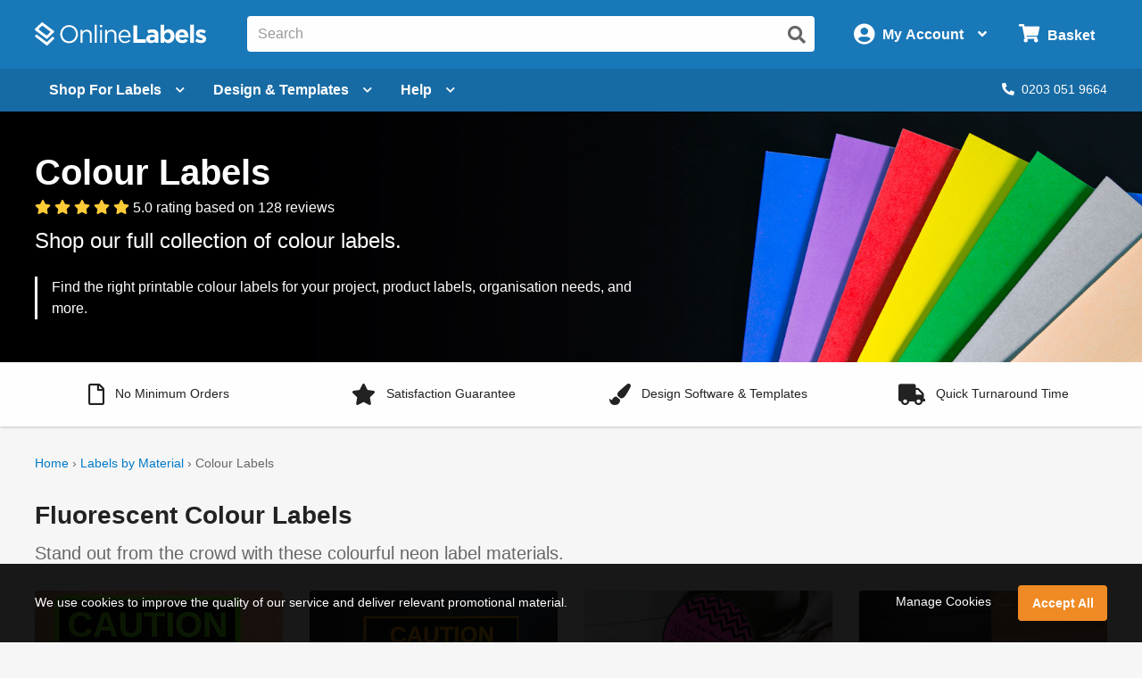

--- FILE ---
content_type: text/html; charset=utf-8
request_url: https://uk.onlinelabels.com/materials/colour-labels
body_size: 26696
content:

<?xml version="1.0" encoding="UTF-8" ?>
<!doctype html>

<html xmlns="http://www.w3.org/1999/xhtml" xmlns:og="http://ogp.me/ns#" xmlns:fb="http://ogp.me/ns/fb#" xml:lang="en"
			lang="en" class="no-js">

<head>
	<title>Colour Labels on Sheets - Inkjet/Laser | Online Labels&#xAE;</title>


	<meta http-equiv="Content-Type" content="text/html; charset=iso-8859-1">


	<meta property="fb:admins" content="592592789">
	<meta name="viewport" content="width=device-width, initial-scale=1.0">
		<meta name="description" content="Shop colour labels in a variety of sizes and materials. Choose from a variety of vibrant colours including: true colours, fluorescents, metallics, and more.">

		<meta property="og:image" content="https://images.uk.onlinelabels.com/images/dlp/og/colour-labels-og.jpg">

		<meta property="og:description" content="Shop colour labels in a variety of sizes and materials. Choose from a variety of vibrant colours including: true colours, fluorescents, metallics, and more.">

		<meta property="og:title" content="Colour Labels on Sheets - Inkjet/Laser | Online Labels&#xAE;">

		<meta property="og:url" content="https://uk.onlinelabels.com/materials/colour-labels">

		<meta name="twitter:description" content="Shop colour labels in a variety of sizes and materials. Choose from a variety of vibrant colours including: true colours, fluorescents, metallics, and more.">

		<meta name="twitter:image" content="https://images.uk.onlinelabels.com/images/dlp/og/colour-labels-og.jpg">

		<meta name="twitter:card" content="summary">

	<meta name="twitter:site" content="@onlinelabels">

		<meta name="twitter:title" content="Colour Labels on Sheets - Inkjet/Laser | Online Labels&#xAE;">

	<meta name="twitter:creator" content="@onlinelabels">

		<meta name="robots" content="noindex, nofollow">

		<link rel="canonical" href="https://uk.onlinelabels.com/materials/colour-labels">

	

	<link href="https://use.fontawesome.com" rel="preconnect" crossorigin>
	<link href="https://www.google.com" rel="preconnect" crossorigin>
	<link href="https://apis.google.com" rel="preconnect" crossorigin>
	<link href="https://www.googleadservices.com" rel="preconnect" crossorigin>
	<link href="https://www.google-analytics.com" rel="preconnect" crossorigin>
	<link href="https://static.doubleclick.net" rel="preconnect" crossorigin>
	<link href="https://googleads.g.doubleclick.net" rel="preconnect" crossorigin>
	<link href="https://stats.g.doubleclick.net" rel="preconnect" crossorigin>
	<link href="https://bat.bing.com" rel="preconnect" crossorigin>
	<link href="https://www.facebook.com" rel="preconnect" crossorigin>
	<link href="https://connect.facebook.net" rel="preconnect" crossorigin>
	<link href="https://s.pinimg.com" rel="preconnect" crossorigin>
	<link href="https://ct.pinterest.com" rel="preconnect" crossorigin>
	<link href="https://static.ads-twitter.com" rel="preconnect" crossorigin>
	<link href="https://t.co" rel="preconnect" crossorigin>
	<link href="https://analytics.twitter.com" rel="preconnect" crossorigin>

	


	<link rel="stylesheet" href="https://use.fontawesome.com/releases/v5.7.2/css/all.css" integrity="sha384-fnmOCqbTlWIlj8LyTjo7mOUStjsKC4pOpQbqyi7RrhN7udi9RwhKkMHpvLbHG9Sr" crossorigin="anonymous">
	<link href="https://assets.uk.onlinelabels.com/CSS/Global.css?638895680040000000" rel="stylesheet" />

	
	<link rel="stylesheet" type="text/css" href="https://assets.uk.onlinelabels.com/CSS/DynamicLabelPageTemplate.css?638895680120000000">
	<style>
    .p-primary-content__img {
      background: url("https://assets.uk.onlinelabels.com/images/dlp/secondary-content/coloured-labels-primary.jpg") center 50%/cover no-repeat !important;
    }

    @media screen and (min-width: 40em) {
      .c-banner {
        background: #222 url("https://assets.uk.onlinelabels.com/images/dlp/banners/coloured-labels-banner.jpg") 50%/cover no-repeat !important;
      }
    }
	</style>
	


	
	<script type="text/javascript">
    var ssRecsInfo =
    {
	    "page": {
        "type": "category",
        "category": "Colour Labels"
      }
    };
	</script>

	
    <script type="application/ld+json">
        {"@context":"http://schema.org","@type":"Product","name":"Colour Labels: ","image":"https://images.uk.onlinelabels.com/images/dlp/og/colour-labels-og.jpg","aggregateRating":{"@context":"http://schema.org","@type":"AggregateRating","ratingValue":4.953125,"reviewCount":128}}
    </script>


	<script>
	var displayRewardCodeBanner = true;
    var ol = {
      settings: {
		frontEndUrl: 'https://uk.onlinelabels.com',
        secureUrl: 'https://secure.uk.onlinelabels.com',
        assetUrl: 'https://assets.uk.onlinelabels.com',
        maestroUrl: 'https://maestro.uk.onlinelabels.com',
        cookieUrl: '.uk.onlinelabels.com',
        defaultCountry: 'UK',
		currencySymbol: '&#xA3;',
        cartBasket: 'Basket',
        cookieSuffix: '_UK',
        shippingDelivery: 'Delivery',
        blogLink: 'https://blog.onlinelabels.com/',
        imagesUrl: 'https://images.uk.onlinelabels.com',
        defaultUnitOfMeasure: 3
      }
		}
		dataLayer = [{}]
	</script>


	<!--Analytics tracking cookies here-->

	
	
		<!-- Google Tag Manager -->
		<script>
			(function (w, d, s, l, i) {
				w[l] = w[l] || []; w[l].push({
					'gtm.start':
						new Date().getTime(), event: 'gtm.js'
				}); var f = d.getElementsByTagName(s)[0],
					j = d.createElement(s), dl = l != 'dataLayer' ? '&l=' + l : ''; j.async = true; j.src =
						'https://www.googletagmanager.com/gtm.js?id=' + i + dl; f.parentNode.insertBefore(j, f);
			})(window, document, 'script', 'dataLayer', 'GTM-5GGR922');</script>
		<!-- End Google Tag Manager -->


	

	<link rel="apple-touch-icon" href="https://assets.uk.onlinelabels.com/apple-touch-icon.png">
</head>
<body id="js-body">
	

	<div class="js-newsletter__reveal p-newsletter-signup-modal reveal" data-reveal aria-hidden="true" role="dialog" style="background-image: url(https://images.uk.onlinelabels.com/images/templates/predesigned-templates-banner.jpg);">
  <div class="row collapse">
    <div class="small-12 medium-7 column">
      <div id="v-newsletter-signup-modal"></div>
    </div>
  </div>
  <button class="close-button u-color--white" data-close aria-label="Close">&times;</button>
</div>
	<div class="js-tools-newsletter__reveal p-newsletter-signup-modal reveal" data-reveal aria-hidden="true" role="dialog" style="background-image: url(https://images.uk.onlinelabels.com/images/templates/predesigned-templates-banner.jpg);">
  <div class="row collapse">
    <div class="small-12 medium-7 column">
      <div id="v-tools-newsletter-signup-modal"></div>
    </div>
  </div>
  <button class="close-button u-color--white" data-close aria-label="Close">&times;</button>
</div>

	<div class="off-canvas-wrapper" data-offcanvas>
		<div id="v-reward-modal"></div>
		

<header class="js-header-listener">
    <div id="v-reward-notification-bar"></div>
    <div class="p-header">
	    <a href="#container" class="js-header__skip p-header__skip" tabindex="0">
		    Skip to main content
	    </a>
	    <div class="js-header row align-middle small-collapse medium-uncollapse u-position--relative">
		    <div class="p-header-break-mobile">
			    <div class="shrink flex-container align-middle">
				    <button class="p-header__header-icon p-header__header-icon--large"
								    data-toggle="js-header__off-canvas-menu"
								    aria-label="Open navigation menu"
								    role="button"
								    tabindex="0">
					    <i class="fas fa-bars"></i>
				    </button>
				    <button class="js-header__mobile-search p-header__header-icon p-header__header-icon--large"
								    aria-label="Open search bar"
								    tabindex="0">
					    <i class="fas fa-search"></i>
				    </button>
			    </div>
		    </div>
		    <div class="p-header__logo-container column">
			    <a href="https://uk.onlinelabels.com" class="u-display--block">
				    <img class="p-header__logo"
						     height="44px"
						     width="192px"
						     src="https://images.uk.onlinelabels.com/images/logo/ol-logo-white.svg"
						     alt="Online Labels Logo">
			    </a>
		    </div>
		    <div class="column p-header-break-desktop" style="position: initial">
			    <div id="v-autocomplete-search">
				    <input class="p-header__search"
							     aria-label="Search the entire website"
							     type="text"
							     placeholder="Search for a product">
				    <button class="p-header__search-icon"
								    title="Submit this search"
								    aria-label="Submit website search">
					    <i class="fas fa-search"></i>
				    </button>
			    </div>
		    </div>
		    <div class="shrink column flex-container align-middle align-right">
			    <button class="p-header__account-wrapper p-header-break-desktop" data-toggle="js-dropdown-account">
				    <div class="flex-container align-middle">
					    <div>
						    <i class="p-header__account-icon fas fa-user-circle"></i>
					    </div>
					    <div class="show-for-large">
						    <div class="p-header__account-greeting">
							    <span class="js-user-message"></span>
							    <span class="js-user-name"></span>
						    </div>
						    <div class="p-header__account-heading">My Account</div>
					    </div>
					    <div class="show-for-large">
						    <i class="p-header__account-chevron u-margin-left--tiny fas fa-angle-down"></i>
					    </div>
				    </div>
			    </button>
			    <a class="ss-header-nav__account-menu--click p-header__header-icon p-header__header-icon--large p-header-break-mobile"
				     href="https://secure.uk.onlinelabels.com/Account"
				     aria-label="My Account">
				    <i class="fas fa-user-circle"></i>
			    </a>
			    <ul id="js-dropdown-account"
					    class="js-header__dropdown ss-header-nav__account-menu p-account-dropdown dropdown-pane up small p-header-break-desktop"
					    data-dropdown
					    data-hover="true"
					    data-hover-pane="true"
					    data-hover-delay="0"
					    data-close-on-click="true"
					    data-position="bottom"
					    data-alignment="right">
				    <li class="js-signed-out-wrapper p-account-dropdown__item p-account-dropdown__item--sign-in u-padding--small">
					    <a class="js-sign-in p-account-dropdown__sign-in-btn c-button u-margin-bottom--none" href="https://secure.uk.onlinelabels.com/SignIn.aspx">
						    Sign In
					    </a>
				    </li>
				    <li class="js-signed-in-wrapper js-signed-in text-center u-padding--small" style="display: none;">
					    <div class=" u-font-weight--bold u-font-size--medium">
						    <span id="js-dropdown-name" class="js-user-name"></span>'s Account
					    </div>
					    <a class="js-sign-out p-account-dropdown__item--sign-out" href="https://secure.uk.onlinelabels.com/SignOut.aspx">
						    <i class="fas fa-sign-out-alt"></i> Sign Out
					    </a>
				    </li>
				    <li class="u-background--light-gray u-border--top">
					    <div class="row">
						    <div class="column medium-6 text-center u-padding-right--none">
							    <a href="https://secure.uk.onlinelabels.com/Account" class="u-color--dark-gray u-display--block u-padding-top--tiny u-padding-bottom--small p-account-dropdown__button u-border--right">
								    <i class="fas fa-address-book u-font-size--xlarge u-margin-bottom--tiny u-margin-top--tiny"></i><br />
								    <div class="p-account-dropdown__button-text">My Account</div>
							    </a>
						    </div>
						    <div class="column medium-6 text-center u-padding-left--none">
							    <a href="https://secure.uk.onlinelabels.com/Account/OrderHistory.aspx" class="u-color--dark-gray u-display--block u-padding-top--tiny u-padding-bottom--small p-account-dropdown__button">
								    <i class="fas fa-truck u-font-size--xlarge u-margin-bottom--tiny u-margin-top--tiny"></i><br />
								    <div class="p-account-dropdown__button-text">My Orders</div>
							    </a>
						    </div>
					    </div>
				    </li>
			    </ul>
			    <button class="p-header__cart-wrapper p-header-break-desktop"
							    data-toggle="js-dropdown-cart"
							    aria-label="Open cart menu">
				    <i class="p-header__cart-icon fas fa-shopping-cart"></i>
				    <span class="p-header__cart-heading show-for-large">
					    Basket
				    </span>
				    <div class="js-header__cart-count p-header__cart-count" style="display: none;">
					    3
				    </div>
			    </button>
			    <a class="p-header__cart-wrapper p-header-break-mobile"
				     href="https://secure.uk.onlinelabels.com/Cart/ViewCart.aspx"
				     aria-label="View Cart"
				     tabindex="0">
				    <i class="p-header__cart-icon fas fa-shopping-cart"></i>
				    <div class="js-header__cart-count p-header__cart-count" style="display: none;">
					    3
				    </div>
			    </a>
			    <ul id="js-dropdown-cart"
					    class="js-header__dropdown ss-header-nav__cart-menu p-cart-dropdown dropdown-pane small up p-header-break-desktop"
					    data-dropdown
					    data-hover="true"
					    data-hover-pane="true"
					    data-hover-delay="0"
					    data-close-on-click="true"
					    data-position="bottom"
					    data-alignment="right">
				    <div id="v-cart-items"
						     class="js-live-cart">
					    <span class="p-live-cart__no-items">
						    There are no items in your
						    Basket.
					    </span>
					    <a href="https://secure.uk.onlinelabels.com/Cart/ViewCart.aspx"
						     class="c-button u-display--block u-margin--none">
						    Start Shopping
					    </a>
				    </div>
			    </ul>
		    </div>
	    </div>
	    <div class="js-mobile-search p-mobile-search">
		    <div class="flex-container align-middle">
			    <div class="flex-child-auto">
				    <div id="v-autocomplete-search--mobile">
					    <input class="p-header__search"
								     aria-label="Search the entire website"
								     type="text"
								     placeholder="Search for a product">
					    <button class="p-header__search-icon"
									    title="Submit this search"
									    aria-label="Submit website search">
						    <i class="fas fa-search"></i>
					    </button>
				    </div>
			    </div>
		    </div>
	    </div>
	</div>
</header>

	<nav class="js-header-listener p-nav p-header-break-desktop">
		<div class="row">
			<div class="column">
				<div class="p-nav__list flex-container align-middle u-position--relative">
					<a class="js-nav__item p-nav__item flex-container align-middle"
						 href="https://uk.onlinelabels.com/sheet-labels"
						 data-toggle="js-menu__sheet-labels"
						 aria-label="Open blank sheet labels menu"
						 tabindex="0">
						<span>Shop For Labels</span>
						<i class="p-nav__link-chevron u-margin-left--small fas fa-chevron-down"></i>
					</a>
					<div id="js-menu__sheet-labels"
							 class="js-header__dropdown ss-header-nav__open dropdown-pane p-nav__menu"
							 data-dropdown
							 data-hover="true"
							 data-hover-pane="true"
							 data-hover-delay="150"
							 data-trap-focus="true"
							 data-close-on-click="true">
						<div class="flex-container">
							<div class="p-nav__menu-left u-text-align--center flex-child-auto">
								<div class="row">
									<div class="column">
										<a class="ss-header-nav__sheets-size p-nav__menu-left-primary"
											 href="https://uk.onlinelabels.com/uses/labels-by-size"
											 tabindex="0">
											<div class="p-nav__menu-left-primary-heading">
												Shop by Size
											</div>
											<p class="p-nav__menu-left-primary-subheading">
												Filter by your measurements
											</p>
											<img data-deferred-src="https://assets.uk.onlinelabels.com/images/header/menu/shop-by-size-uk.svg" width="150" alt="Shop by size image">
										</a>
									</div>
									<div class="column">
										<a class="ss-header-nav__sheets-mat p-nav__menu-left-primary"
											 href="https://uk.onlinelabels.com/materials"
											 tabindex="0">
											<div class="p-nav__menu-left-primary-heading">
												Shop by Material
											</div>
											<p class="p-nav__menu-left-primary-subheading">
												Find the match for your printer
											</p>
											<img data-deferred-src="https://assets.uk.onlinelabels.com/images/header/menu/materials-spread-uk.png" width="150" alt="Shop by Material image">
										</a>
									</div>
									<div class="column">
										<a class="ss-header-nav__sheets-use p-nav__menu-left-primary"
											 href="https://uk.onlinelabels.com/uses"
											 tabindex="0">
											<div class="p-nav__menu-left-primary-heading">
												Shop by Use
											</div>
											<p class="p-nav__menu-left-primary-subheading">
												Browse by product or use
											</p>

											<img data-deferred-src="https://assets.uk.onlinelabels.com/images/header/menu/shop-by-use.png" width="150" alt="Shop by use image">
										</a>
									</div>
								</div>
								<hr>
								<div class="p-nav__menu-left-links">
									<div class="row u-text-align--center">
										<div class="column">
											<a href="https://uk.onlinelabels.com/comparable" tabindex="0">
												Brand Cross-Reference List
											</a>
										</div>
										<div class="column">
											<a href="https://uk.onlinelabels.com/products/custom-size-labels" tabindex="0">
												Bespoke Sheet Label Sizes
											</a>
										</div>
										<div class="column">
											<a href="https://uk.onlinelabels.com/products/overstock" tabindex="0">
												Sheet Labels on Clearance
											</a>
										</div>
									</div>
									<div class="row column u-margin-top--medium">
										<a href="https://uk.onlinelabels.com/roll-labels" class="c-uk-rolls-banner" style="background-image: url(https://uk.onlinelabels.com/images/header/rolls-banner.png);">
    <div class="c-uk-rolls-banner__title">
      Increase efficiency with direct thermal labels on rolls. 
    </div>
    <span class="u-color--ol-orange">Shop Now <span class="u-font-size--small">&#9658;</span></span>
</a>
									</div>
								</div>
							</div>
							<div class="js-nav__menu-right p-nav__menu-right p-nav__menu-right--shopping p-nav__menu-right--sheets">
								<div class="u-font-size--large u-font-weight--bold u-color--black u-margin-bottom--small u-text-align--center">
									Popular Products on Sheets
								</div>
								<ul class="u-list-style--none u-margin--none">
									<li>
										<a href="https://uk.onlinelabels.com/products/eu30005" class="flex-container align-middle">
											<img data-deferred-src="https://assets.uk.onlinelabels.com/images/thumbnails/EU30005.gif" class="flex-child-shrink" alt="EU30005 Thumbnail">
											<span>
												<span class="u-font-weight--bold">99.1mm x 139mm</span>
												<br />
												<span class="u-color--dark-gray">Delivery Labels</span>
												<br />
												<span class="u-color--dark-gray">4 Labels Per Sheet</span>
											</span>
										</a>
									</li>
									<li>
										<a href="https://uk.onlinelabels.com/products/eu30011" class="flex-container align-middle">
											<img data-deferred-src="https://assets.uk.onlinelabels.com/images/thumbnails/EU30011.gif" class="flex-child-shrink" alt="EU30011 Thumbnail">
											<span>
												<span class="u-font-weight--bold">99.1mm x 38.1mm</span>
												<br />
												<span class="u-color--dark-gray">Address Labels</span>
												<br />
												<span class="u-color--dark-gray">14 Labels Per Sheet</span>
											</span>
										</a>
									</li>
									<li>
										<a href="https://uk.onlinelabels.com/products/eu30021" class="flex-container align-middle">
											<img data-deferred-src="https://assets.uk.onlinelabels.com/images/thumbnails/EU30021.gif" class="flex-child-shrink" alt="EU30021 Thumbnail">
											<span>
												<span class="u-font-weight--bold">37mm</span>
												<br />
												<span class="u-color--dark-gray">Circle Labels</span>
												<br />
												<span class="u-color--dark-gray">35 Labels Per Sheet</span>
											</span>
										</a>
									</li>
								</ul>
								<p class="u-text-align--center u-margin-bottom--none">
									<a href="https://uk.onlinelabels.com/uses/popular-label-sizes-on-sheets">View all popular sizes</a>
								</p>
							</div>
						</div>
					</div>
					<a class="js-nav__item p-nav__item flex-container align-middle"
						 href="https://uk.onlinelabels.com/templates"
						 data-toggle="js-menu__design"
						 aria-label="Open design menu"
						 tabindex="0">
						<span class="p-nav__item-text-small">Design</span>
						<span class="p-nav__item-text-large">Design &amp; Templates</span>
						<i class="p-nav__link-chevron u-margin-left--small fas fa-chevron-down"></i>
					</a>
					<div id="js-menu__design"
							 class="js-header__dropdown ss-header-nav__open dropdown-pane p-nav__menu"
							 data-dropdown
							 data-hover="true"
							 data-hover-pane="true"
							 data-hover-delay="150"
							 data-trap-focus="true"
							 data-close-on-click="true">
						<div class="flex-container flex-dir-column large-flex-dir-row">
								<div class="p-nav__menu-left p-nav__menu-left--design flex-child-auto">
									<div class="u-text-align--center u-margin-bottom--medium">
										<a class="ss-header-nav__MLD u-display--inline-block"
											 href="https://uk.onlinelabels.com/maestro-label-designer">
											<img class="u-margin-right--medium"
													 data-deferred-src="https://assets.uk.onlinelabels.com/images/header/menu/maestro-label-designer-logo-horizontal.svg"
													 alt="Maestro Label Designer Logo"
													 width="350" height="63">
										</a>
									</div>
									<div class="row align-middle">
											<div class="column">
												<a href="https://uk.onlinelabels.com/maestro-label-designer" aria-label="Learn more about Maestro Label Designer">
													<video class="u-margin-right--large u-width--full" alt="Maestro Label Designer Animation" autoplay loop muted playsinline>
														<source src="https://assets.uk.onlinelabels.com/images/header/menu/maestro-label-designer-animation.mp4" type="video/mp4">
													</video>
												</a>
											</div>
										<div class="column">
											<div class="u-color--black u-font-size--large u-margin-bottom--medium">
												Create, design, and print your labels.
											</div>
											<div class="u-margin-bottom--tiny">
												<i class="fas fa-check u-color--green u-font-size--large u-margin-right--tiny"></i><strong class="u-color--black">No downloads necessary</strong>
											</div>
											<div class="u-margin-bottom--tiny">
												<i class="fas fa-check u-color--green u-font-size--large u-margin-right--tiny"></i><strong class="u-color--black">Free activation with purchase</strong>
											</div>
											<div>
												<i class="fas fa-check u-color--green u-font-size--large u-margin-right--tiny"></i><strong class="u-color--black">100% compatible with all our products</strong>
											</div>
											<div class="u-margin-top--medium">
												<a class="ss-header-nav__MLD js-launch-maestro c-button">
													Start Designing <i class="fas fa-chevron-right"></i>
												</a>
												<div class="p-nav__maestro-cta u-margin-top--small u-large-margin-top--none">
													<span class="u-large-margin-left--small u-margin-right--small u-color--medium-gray"><strong>or</strong></span>
													<a class="u-text-decoration--underline"
														 href="https://uk.onlinelabels.com/maestro-label-designer">
														<strong>Learn More</strong>
													</a>
												</div>
											</div>
										</div>
									</div>
								</div>
							<div class="p-nav__menu-right p-nav__menu-right--design">
								<div class="u-margin-bottom--small u-large-margin-top--small flex-container align-middle align-center">
									<span class="u-color--black u-font-size--large u-font-weight--bold">Other Design Options</span><span class="p-nav__menu-tag">FREE</span>
								</div>
								<div class="row align-stretch collapse u-margin-bottom--tiny u-large-margin-bottom--none">
									<div class="large-6 medium-3 column">
										<a class="ss-header-nav__blank-templates p-nav__menu-right-tile flex-container"
											 href="https://uk.onlinelabels.com/templates/blank">
											<img class="u-margin-bottom--tiny align-self-top" data-deferred-src="https://assets.uk.onlinelabels.com/images/header/menu/blank-label-templates.svg" width="150" height="67" alt="Blank Label Templates">
											<div class="u-font-size--medium u-font-weight--bold u-color--black">
												Blank
											</div>
											<div class="u-font-size--small u-color--dark-gray">
												Label Templates <i class="fas fa-angle-right u-color--ol-link-blue show-for-xlarge"></i>
											</div>
										</a>
									</div>
									<div class="large-6 medium-3 column">
										<a class="ss-header-nav__predesigned-templates p-nav__menu-right-tile"
											 href="https://uk.onlinelabels.com/templates/pre-designed">
											<img class="u-margin-bottom--tiny" data-deferred-src="https://assets.uk.onlinelabels.com/images/header/menu/pre-designed-label-templates.svg" width="150" height="67" alt="Pre-Designed Label Templates">
											<div class="u-font-size--medium u-font-weight--bold u-color--black">
												Pre-Designed
											</div>
											<div class="u-font-size--small u-color--dark-gray">
												Label Templates <i class="fas fa-angle-right u-color--ol-link-blue show-for-xlarge"></i>
											</div>
										</a>
									</div>
									<div class="large-6 medium-3 column">
										<a class="p-nav__menu-right-tile"
											 href="https://uk.onlinelabels.com/tools">
											<div class="u-text-align--center">
												<img class="u-margin-bottom--tiny" data-deferred-src="https://assets.uk.onlinelabels.com/images/header/menu/label-generator-tools.svg" width="64" height="63" alt="Business Tools">
											</div>
											<span class="u-font-size--medium u-font-weight--bold u-color--black">
												Business Tools
											</span>
											<span class="u-font-size--small u-color--dark-gray">
												Get started <i class="fas fa-angle-right u-color--ol-link-blue show-for-xlarge"></i>
											</span>
										</a>
									</div>
									<div class="large-6 medium-3 column">
										<a class="p-nav__menu-right-tile"
											 href="https://uk.onlinelabels.com/ideas">
											<div class="u-text-align--center u-margin-bottom--tiny">
												<img data-deferred-src="https://assets.uk.onlinelabels.com/images/header/menu/ideas-and-inspiration.svg" width="64" height="63" alt="Ideas and Inspiration">
											</div>
											<div class="u-font-size--medium u-font-weight--bold u-color--black">
												Ideas &amp;
												<br>
												Inspiration <i class="fas fa-angle-right u-color--ol-link-blue show-for-xlarge"></i>
											</div>
										</a>
									</div>
								</div>
							</div>
						</div>
					</div>
					<a class="js-nav__item p-nav__item flex-container align-middle"
						 href="https://uk.onlinelabels.com/support"
						 data-toggle="js-menu__help"
						 aria-label="Open help menu"
						 tabindex="0">
						Help <i class="p-nav__link-chevron u-margin-left--small fas fa-chevron-down"></i>
					</a>
					<div id="js-menu__help"
							 class="js-header__dropdown ss-header-nav__open dropdown-pane p-nav__menu"
							 data-dropdown
							 data-hover="true"
							 data-hover-pane="true"
							 data-hover-delay="150"
							 data-trap-focus="true"
							 data-close-on-click="true">
						<div class="flex-container">
							<div class="p-nav__menu-left u-text-align--center flex-child-auto">
								<div class="u-font-size--large u-font-weight--bold u-margin-bottom--small u-color--black">
									How can we help you?
								</div>
								<div class="row">
									<div class="column">
										<a class="ss-header-nav__faqs p-nav__menu-left-primary p-nav__menu-left-primary--expanded"
											 href="https://uk.onlinelabels.com/support"
											 tabindex="0">
											<div class="p-nav__menu-left-primary-icon">
												<img data-deferred-src="https://assets.uk.onlinelabels.com/images/header/menu/faqs-icon.svg" height="150" alt="Questions and Answers Icon">
											</div>
											<div class="p-nav__menu-left-primary-headings-wrapper">
												<div class="p-nav__menu-left-primary-heading u-text-align--left">
													FAQs
												</div>
												<div class="p-nav__menu-left-primary-subheading u-text-align--left">
													Find answers to popular questions about our company and products.
												</div>
											</div>
										</a>
									</div>
									<div class="column">
										<a class="p-nav__menu-left-primary p-nav__menu-left-primary--expanded"
											 href="https://uk.onlinelabels.com/articles"
											 tabindex="0">
											<div class="p-nav__menu-left-primary-icon">
												<img data-deferred-src="https://assets.uk.onlinelabels.com/images/header/menu/learning-center-icon.svg" height="150" alt="Articles Icon">
											</div>
											<div class="p-nav__menu-left-primary-headings-wrapper">
												<div class="p-nav__menu-left-primary-heading u-text-align--left">
													Articles
												</div>
												<div class="p-nav__menu-left-primary-subheading u-text-align--left">
													Learn more about our products and services with articles and how to's.
												</div>
											</div>
										</a>
									</div>
								</div>
								<div href="https://uk.onlinelabels.com/sheet-labels"
										 class="hide-for-large u-padding--medium c-panel c-panel--flat c-panel--gray u-margin-top--small">
									<div class="row align-middle">
											<div class="column shrink u-text-align--left">
												<p class="u-color--black u-font-size--medium u-font-weight--bold u-margin--none">
													Today's Phone Support Hours:
												</p>
												<p class="js-CS-hours u-font-size--medium u-color--black u-margin--none">
												</p>
												<p>
													<em><span class="js-CS-hold-time"></span> estimated hold time</em>
												</p>
											</div>
											<div class="column">
												<a href="tel:02030519664" class="u-color--black u-font-size--medium">
													Toll Free: <span class="u-text-decoration--underline">0203 051 9664</span>
												</a>
											</div>
										<div class="column shrink u-text-align--right">
											<a href="https://secure.uk.onlinelabels.com/support/SupportRequest.aspx"
												 class="ss-header-nav__support-ticket c-button c-button--secondary">
												<i class="fas fa-envelope u-margin-right--tiny"></i>Email Us
											</a>
										</div>
									</div>
								</div>
								<hr>
								<div class="u-text-align--center u-margin-top--medium u-margin-bottom--tiny">
									<span class="u-font-size--large u-font-weight--bold u-margin-right--small u-color--black">Trending Topics</span>
									<a href="https://uk.onlinelabels.com/articles">View All <i class="fas fa-angle-right"></i></a>
								</div>
								<div class="p-nav__menu-left-links">
									<div class="row">
										<div class="column">
											<a href="https://uk.onlinelabels.com/articles/the-anatomy-of-a-label"
												 tabindex="0">
												The Anatomy of a Label
											</a>
										</div>
										<div class="column">
											<a href="https://uk.onlinelabels.com/articles/troubleshoot_printer_problems"
												 tabindex="0">
												Troubleshooting Label Printing
											</a>
										</div>
									</div>
									<div class="row">
										<div class="column">
											<a href="https://uk.onlinelabels.com/articles/what-s-the-difference-between-a4-and-us-letter-paper-sheets"
												 tabindex="0">
												What's The Difference Between A4 and US Letter Paper Sheets?
											</a>
										</div>
										<div class="column">
											<a href="https://uk.onlinelabels.com/articles/benefits-weatherproof-labels"
												 tabindex="0">
												Benefits of Using Weatherproof / Waterproof Labels
											</a>
										</div>
									</div>
								</div>
							</div>
							<div class="js-nav__menu-right p-nav__menu-right u-padding--medium u-text-align--center">
								<div class="u-font-size--large u-font-weight--bold u-color--black u-margin-bottom--large u-margin-top--medium">
									We're here to help!
								</div>
								<a href="https://secure.uk.onlinelabels.com/support/SupportRequest.aspx"
									 class="ss-header-nav__support-ticket c-button c-button--secondary p-nav__menu-right-email-us">
									<i class="fas fa-envelope u-margin-right--tiny"></i>Email Us
								</a>
									<a href="tel:02030519664"
										 class="p-nav__menu-right-phone-number">
										<i class="fas fa-phone u-margin-right--tiny p-nav__help-phone-number"></i>0203 051 9664
									</a>
									<p class="u-color--black u-font-size--medium u-font-weight--bold u-margin--none u-text-align--center">
										Today's Phone Support Hours:
									</p>
									<p class="js-CS-hours u-font-size--medium u-color--black u-margin--none u-text-align--center">
									</p>
									<p class="u-text-align--center">
										<em><span class="js-CS-hold-time"></span> estimated hold time</em>
									</p>
							</div>
						</div>
					</div>
					<div class="flex-child-grow u-text-align--right">
						<span class="js-chat-start" style="display: none;">
							<a class="p-nav__live-chat">
								<i class="fas fa-comments u-margin-right--tiny"></i>Live Chat
							</a>
						</span>
							<a href="tel:02030519664" class="p-nav__phone-number">
								<i class="fas fa-phone u-margin-right--tiny"></i>0203 051 9664
							</a>
					</div>
				</div>
			</div>
		</div>
	</nav>

<aside id="js-header__off-canvas-menu"
			 class="js-header__off-canvas ss-header-nav__open js-mobile-nav p-mobile-nav p-mobile-nav--nav off-canvas position-left"
			 data-off-canvas
			 data-content-scroll="false">
	<div class="p-mobile-nav__top-bar flex-container align-middle">
		<div class="flex-child-grow">
			Welcome <span class="js-user-name"></span>
		</div>
		<div class="flex-child-shrink">
			<button class="p-mobile-nav__close-btn" data-close>&times;</button>
		</div>
	</div>
	<nav>
		<div class="p-mobile-nav__header u-margin-top--small">
			Shop
		</div>
			<ul>
				<li>
					<a href="https://uk.onlinelabels.com/blank-labels">
						<i class="p-mobile-nav__icon fas fa-sheet-label"></i> Blank Labels
					</a>
				</li>
			</ul>
		<div class="p-mobile-nav__divider"></div>
		<div class="p-mobile-nav__header">Helpful Links</div>
		<ul>
				<li>
					<a href="tel:02030519664">
						<i class="p-mobile-nav__icon fas fa-phone"></i>
						Call Us
					</a>
				</li>
			<li>
				<ul class="js-header__accordion accordion" data-accordion data-allow-all-closed="true">
					<li class="accordion-item" data-accordion-item>
						<a class="accordion-title">
							<i class="p-mobile-nav__icon fas fa-question"></i>
							Support
						</a>
						<div class="accordion-content" data-tab-content>
							<ul>
								<li>
									<a href="https://uk.onlinelabels.com/support">
										FAQs
									</a>
								</li>
								<li>
									<a href="https://uk.onlinelabels.com/articles">
										Articles
									</a>
								</li>
								<li>
									<a href="https://secure.uk.onlinelabels.com/support/SupportRequest.aspx">
										Contact Us
									</a>
								</li>
							</ul>
						</div>
					</li>
					<li>
						<a href="https://uk.onlinelabels.com/templates">
							<i class="p-mobile-nav__icon fas fa-th"></i> Label Templates
						</a>
					</li>
					<li  >
						<a  href="https://uk.onlinelabels.com/ideas">
							<i class="p-mobile-nav__icon fas fa-paint-brush"></i>
							Label Ideas & Inspiration
						</a>
					</li>
					<li  >
						<a  href="https://uk.onlinelabels.com/tools">
							<i class="p-mobile-nav__icon fas fa-wrench"></i>
							Business Tools
						</a>
					</li>
					<li class="js-signed-in-wrapper accordion-item" data-accordion-item style="display: none;">
						<a class="accordion-title">
							<i class="p-mobile-nav__icon fas fa-user-circle"></i>
							<span class="js-user-name"></span>&apos;s Account
						</a>
						<div class="accordion-content" data-tab-content>
							<ul>
								<li>
									<a href="https://secure.uk.onlinelabels.com/Account/OrderHistory.aspx">
										Easy Re-ordering
									</a>
								</li>
								<li>
									<a href="https://secure.uk.onlinelabels.com/Account/OrderHistory.aspx">
										Order Status
									</a>
								</li>
								<li>
									<a href="https://secure.uk.onlinelabels.com/General/OrderTracking.aspx">
										Track Orders
									</a>
								</li>
								<li>
									<a href="https://secure.uk.onlinelabels.com/Account/RMARequest.aspx">
										Returns
									</a>
								</li>
								<li>
									<a href="https://secure.uk.onlinelabels.com/Account/ContactInformation.aspx">
										Account Information
									</a>
								</li>
								<li>
									<a class="js-sign-out" href="https://secure.uk.onlinelabels.com/SignOut.aspx">
										Sign Out
									</a>
								</li>
							</ul>
						</div>
					</li>
				</ul>
			</li>
			<li>
				<a class="js-signed-out-wrapper js-sign-in" href="https://secure.uk.onlinelabels.com/SignIn.aspx">
					<i class="p-mobile-nav__icon fas fa-user-circle"></i>
					Sign In
				</a>
			</li>
		</ul>
		<div class="p-mobile-nav__divider"></div>
	</nav>
</aside>
<aside id="js-header__off-canvas-cart"
			 class="js-header__off-canvas ss-header-nav__cart-menu p-mobile-nav p-mobile-nav--cart off-canvas position-right"
			 data-off-canvas>
	<ul>
		<li>
			<div class="p-mobile-nav__header">
				Your Shopping Basket
			</div>
		</li>
		<li id="v-cart-items--mobile">
			<br />
			<a href="https://secure.uk.onlinelabels.com/Cart/ViewCart.aspx" class="p-mobile-nav__cart-btn button radius action">View Basket</a>
		</li>
	</ul>
</aside>
<div class="js-header__overlay p-header__overlay exit-off-canvas"></div>

		<div id="container">
			
	<section class="p-banner c-banner ">
		<div class="row">
			<div class="small-12 medium-7 column">
				<h1 class="c-banner__title">
					Colour Labels
				</h1>
					<a href="#reviews" aria-label="View customer reviews">
						
<div class="p-review-stars">
  <span class="p-review-stars__star-icon">
        <i class="fas fa-star"></i>
        <i class="fas fa-star"></i>
        <i class="fas fa-star"></i>
        <i class="fas fa-star"></i>
        <i class="fas fa-star"></i>
  </span>
    <span>
      5.0 rating <span class="show-for-medium">based on</span> <span class="hide-for-medium">(</span>128 reviews<span class="hide-for-medium">)</span>
    </span>

</div>
					</a>
				<div class="hide-for-medium u-margin-top--small">
					<img class="u-border-radius" src="https://images.uk.onlinelabels.com/images/dlp/og/colour-labels-og.jpg" alt="Colour Labels banner image" />
				</div>
				<div class="c-banner__subtitle">
					Shop our full collection of colour labels.
				</div>
				<div class="c-banner__cta">
					<div class="show-for-medium">
						Find the right printable colour labels for your project, product labels, organisation needs, and more.

					</div>
				</div>
			</div>
		</div>

	</section>

			





<!-- main bar structure -->
<div class="p-promise-bar">
  <div class="row collapse show-for-medium">
    <div class="medium-3 column">
      <a role="button" class="js-promise p-promise-bar__item" data-open="js-no-minimums-reveal">
        <i class="far fa-file p-promise-bar__icon"></i>
        <span class="p-promise-bar__text">No Minimum Orders</span>
      </a>
    </div>
    <div class="medium-3 column">
      <a role="button" class="js-promise p-promise-bar__item" data-open="js-low-price-reveal">
          <i class="fas fa-star p-promise-bar__icon"></i>
          <span class="p-promise-bar__text">Satisfaction Guarantee</span>
      </a>
    </div>
    <div class="medium-3 column">      
        <a
          role="button" class="js-promise p-promise-bar__item ss-templates-modal" data-open="js-free-templates-reveal"
        >
          <i class="fas fa-paint-brush p-promise-bar__icon"></i>
          <span class="p-promise-bar__text">Design Software &amp; Templates</span>
        </a>
    </div>
    <div class="medium-3 column">
        <a role="button" class="js-promise p-promise-bar__item" data-open="js-shipping-reveal">
            <i class="fas fa-truck p-promise-bar__icon"></i>
            <span>Quick Turnaround Time</span>
        </a>
    </div>
  </div>
  <div class="row hide-for-medium">
    <div class="column">
      <a role="button" class="js-promise p-promise-bar__item" data-open="js-no-minimums-reveal">
        <span class="p-promise-bar__text">No Minimums</span>
      </a>
      &nbsp;&nbsp;&bull;&nbsp;&nbsp;
      <a
        role="button"
        class="js-promise p-promise-bar__item ss-templates-modal"
        data-open="js-free-templates-reveal"
      >
        <span class="p-promise-bar__text">Free Templates</span>
      </a>
      &nbsp;&nbsp;&bull;&nbsp;&nbsp;
      <a role="button" class="js-promise p-promise-bar__item" data-open="js-shipping-reveal">
        <span class="p-promise-bar__text">Same Day Shipping</span>
      </a>
    </div>
  </div>
</div>

<!-- promise modal structure -->

<div
  id="js-no-minimums-reveal"
  class="js-promises__reveal jsModalReveal reveal"
  data-reveal
  aria-labelledby="js-aria-no-min"
  aria-hidden="true"
  role="dialog"
>
  <div id="js-aria-no-min" class="u-color--black u-font-size--large u-font-weight--bold u-margin-bottom--small">No Minimum Orders</div>
  <p>
    No matter the quantity, we can meet your needs. We carry hundreds of our standard label configurations in stock, offering the internet's largest selection of ready-to-ship blank labels on sheets and rolls.
  </p>
  <a role="button" class="close-button" data-close aria-label="Close">&times;</a>
</div>

  <div
    id="js-low-price-reveal"
    class="js-promises__reveal jsModalReveal reveal"
    data-reveal
    aria-labelledby="js-aria-satisfaction-guarantee"
    aria-hidden="true"
    role="dialog"
  >
    <div id="js-aria-satisfaction-guarantee" class="u-color--black u-font-size--large u-font-weight--bold u-margin-bottom--small">Satisfaction Guarantee</div>
    <p>
      You never have to sacrifice quality for affordability with us. We offer the best labels at prices you'll love!
    </p>
    <a role="button" class="close-button" data-close aria-label="Close">&times;</a>
  </div>

<div
  id="js-free-templates-reveal"
  class="js-promises__reveal jsModalReveal reveal"
  data-reveal
  aria-labelledby="js-aria-free-software"
  aria-hidden="true"
  role="dialog"
>
  <div id="js-aria-free-software" class="u-color--black u-font-size--large u-font-weight--bold u-margin-bottom--small">Design Software &amp; Templates</div>
  <p>

        Every order gives you access to Maestro Label Designer, so you can start creating your labels right away. You can also browse blank label templates available for each of our sizes or choose a pre-designed template from our always-growing collection.
        </p>
  <a role="button" class="close-button" data-close aria-label="Close">&times;</a>
</div>

<div
  id="js-shipping-reveal"
  class="js-promises__reveal jsModalReveal reveal"
  data-reveal
  aria-labelledby="js-aria-shipping"
  aria-hidden="true"
  role="dialog"
>
    <div class="u-color--black u-font-size--large u-font-weight--bold u-margin-bottom--small">Quick Turnaround Time</div>
    <p>
      Our staff works to process and dispatch each order as quickly as possible. Once your order is on its way to you, you will receive tracking information to follow it all the way to your door.
    </p>
  <a role="button" class="close-button" data-close aria-label="Close">&times;</a>
</div>

<div
  id="js-premium-materials"
  class="js-promises__reveal jsModalReveal reveal"
  data-reveal
  aria-hidden="true"
  aria-labelledby="js-premium-materials"
  role="dialog"
>
  <div id="js-aria-premium-materials" class="u-color--black u-font-size--large u-font-weight--bold u-margin-bottom--small">Premium Materials</div>
  <p>
    Each sticker is printed on high-quality materials to ensure long-lasting use whether you use them at your next party or around the workplace.
  </p>
</div>

<div
  id="js-ready-to-apply"
  class="js-promises__reveal jsModalReveal reveal"
  data-reveal
  aria-hidden="true"
  aria-labelledby="js-ready-to-apply"
  role="dialog"
>
  <div id="js-aria-ready-to-apply" class="u-color--black u-font-size--large u-font-weight--bold u-margin-bottom--small">Arrives Ready to Apply!</div>
  <p>
    Our pre-printed stickers are ready to ship when you order. No design, printing, or customisation is necessary.
  </p>
</div>


  
    <script type="application/ld+json">
        {"@context":"http://schema.org","@type":"BreadcrumbList","itemListElement":[{"@context":"http://schema.org","@type":"ListItem","position":1,"item":{"@id":"https://uk.onlinelabels.com","name":"Home"}},{"@context":"http://schema.org","@type":"ListItem","position":2,"item":{"@id":"https://uk.onlinelabels.com/materials","name":"Labels by Material"}},{"@context":"http://schema.org","@type":"ListItem","position":3,"item":{"@id":"https://uk.onlinelabels.com/materials/colour-labels","name":"Colour Labels"}}]}
    </script>
    <div class="row collapse u-padding-bottom--small u-padding-top--small">
        <div class="column">
            <div class="p-breadcrumb">
                <div class="p-breadcrumb__content">
                            <a href="https://uk.onlinelabels.com">Home</a>
                            <span>&rsaquo;</span>
                            <a href="https://uk.onlinelabels.com/materials">Labels by Material</a>
                            <span>&rsaquo;</span>
                            <span>Colour Labels</span>
                </div>
            </div>
        </div>
    </div>




	<div class="row">
		<div class="column">
				<section class="u-margin-bottom--medium">
						<h2 class="u-margin-bottom--tiny">
							<span class="u-font-size--x-large">Fluorescent Colour Labels</span>
						</h2>
					<p class="p-category__description show-for-medium u-font-size--large u-margin-bottom--tiny">
						Stand out from the crowd with these colourful neon label materials.
					</p>
					<div class="js-dlp__equalizer row u-margin-top--medium p-midfunnel-cards" data-equalizer>
									<div class="x-small-12 small-6 large-3 columns">
										<div class="c-card c-card--article u-margin-bottom--medium" data-equalizer-watch>
											<a href="https://uk.onlinelabels.com/materials/fluorescent-matt-green-labels?src=fp-201" class="c-card__image-container u-display--block">
												<img class="c-card__image lazy" alt="Neon green label paper used as warning sticker" src="https://assets.uk.onlinelabels.com/images/dlp/related-articles/fluorescent-green-labels-thumbnail.jpg" />
											</a>
											<div class="c-card__content u-margin-top--none">
												<a href="https://uk.onlinelabels.com/materials/fluorescent-matt-green-labels?src=fp-201" class="c-card__title">
													Fluorescent Green Labels
												</a>
												<span class="">
													Promote safety around the workplace with neon green labels.
												</span>
												<a href="https://uk.onlinelabels.com/materials/fluorescent-matt-green-labels?src=fp-201" class="c-card__cta">
													<p>Start Shopping</p>
												</a>
											</div>
										</div>
									</div>
									<div class="x-small-12 small-6 large-3 columns">
										<div class="c-card c-card--article u-margin-bottom--medium" data-equalizer-watch>
											<a href="https://uk.onlinelabels.com/materials/fluorescent-matt-orange-labels?src=fp-201" class="c-card__image-container u-display--block">
												<img class="c-card__image lazy" alt="Neon orange label paper used as warning sticker" src="https://assets.uk.onlinelabels.com/images/dlp/related-articles/fluorescent-orange-labels-thumbnail.jpg" />
											</a>
											<div class="c-card__content u-margin-top--none">
												<a href="https://uk.onlinelabels.com/materials/fluorescent-matt-orange-labels?src=fp-201" class="c-card__title">
													Fluorescent Orange Labels
												</a>
												<span class="">
													Create custom safety announcements with neon orange labels.
												</span>
												<a href="https://uk.onlinelabels.com/materials/fluorescent-matt-orange-labels?src=fp-201" class="c-card__cta">
													<p>Start Shopping</p>
												</a>
											</div>
										</div>
									</div>
									<div class="x-small-12 small-6 large-3 columns">
										<div class="c-card c-card--article u-margin-bottom--medium" data-equalizer-watch>
											<a href="https://uk.onlinelabels.com/materials/fluorescent-matt-pink-labels?src=fp-201" class="c-card__image-container u-display--block">
												<img class="c-card__image lazy" alt="Neon pink adhesive paper used as product label" src="https://assets.uk.onlinelabels.com/images/dlp/related-articles/fluorescent-pink-labels-thumbnail.jpg" />
											</a>
											<div class="c-card__content u-margin-top--none">
												<a href="https://uk.onlinelabels.com/materials/fluorescent-matt-pink-labels?src=fp-201" class="c-card__title">
													Fluorescent Pink Labels
												</a>
												<span class="">
													Draw attention to important messages with fluorescent pink labels.
												</span>
												<a href="https://uk.onlinelabels.com/materials/fluorescent-matt-pink-labels?src=fp-201" class="c-card__cta">
													<p>Start Shopping</p>
												</a>
											</div>
										</div>
									</div>
									<div class="x-small-12 small-6 large-3 columns">
										<div class="c-card c-card--article u-margin-bottom--medium" data-equalizer-watch>
											<a href="https://uk.onlinelabels.com/materials/fluorescent-matt-red-labels?src=fp-201" class="c-card__image-container u-display--block">
												<img class="c-card__image lazy" alt="Neon red-orange label paper used as warning sticker" src="https://assets.uk.onlinelabels.com/images/dlp/related-articles/fluorescent-red-labels-thumbnail.jpg" />
											</a>
											<div class="c-card__content u-margin-top--none">
												<a href="https://uk.onlinelabels.com/materials/fluorescent-matt-red-labels?src=fp-201" class="c-card__title">
													Fluorescent Red Labels
												</a>
												<span class="">
													Stand out with neon red labels and stickers.
												</span>
												<a href="https://uk.onlinelabels.com/materials/fluorescent-matt-red-labels?src=fp-201" class="c-card__cta">
													<p>Start Shopping</p>
												</a>
											</div>
										</div>
									</div>
									<div class="x-small-12 small-6 large-3 columns">
										<div class="c-card c-card--article u-margin-bottom--medium" data-equalizer-watch>
											<a href="https://uk.onlinelabels.com/materials/fluorescent-matt-yellow-labels?src=fp-201" class="c-card__image-container u-display--block">
												<img class="c-card__image lazy" alt="Neon yellow label paper used as warning sticker" src="https://assets.uk.onlinelabels.com/images/dlp/related-articles/fluorescent-yellow-labels-thumbnail.jpg" />
											</a>
											<div class="c-card__content u-margin-top--none">
												<a href="https://uk.onlinelabels.com/materials/fluorescent-matt-yellow-labels?src=fp-201" class="c-card__title">
													Fluorescent Yellow Labels
												</a>
												<span class="">
													Get noticed with neon yellow labels.
												</span>
												<a href="https://uk.onlinelabels.com/materials/fluorescent-matt-yellow-labels?src=fp-201" class="c-card__cta">
													<p>Start Shopping</p>
												</a>
											</div>
										</div>
									</div>
					</div>
				</section>
				<section class="u-margin-bottom--medium">
						<h2 class="u-margin-bottom--tiny">
							<span class="u-font-size--x-large">Metallic Labels</span>
						</h2>
					<p class="p-category__description show-for-medium u-font-size--large u-margin-bottom--tiny">
						Print on these metallic materials for labels that shine.
					</p>
					<div class="js-dlp__equalizer row u-margin-top--medium p-midfunnel-cards" data-equalizer>
									<div class="x-small-12 small-6 large-3 columns">
										<div class="c-card c-card--article u-margin-bottom--medium" data-equalizer-watch>
											<a href="https://uk.onlinelabels.com/materials/metallic-silver-laser-labels?src=fp-201" class="c-card__image-container u-display--block">
												<img class="c-card__image lazy" alt="Silver label used as envelope seal" src="https://assets.uk.onlinelabels.com/images/dlp/related-articles/silver-foil-laser-labels-thumbnail.jpg" />
											</a>
											<div class="c-card__content u-margin-top--none">
												<a href="https://uk.onlinelabels.com/materials/metallic-silver-laser-labels?src=fp-201" class="c-card__title">
													Silver Laser Labels
												</a>
												<span class="">
													Set your labels apart from the rest with satin silver stickers.
												</span>
												<a href="https://uk.onlinelabels.com/materials/metallic-silver-laser-labels?src=fp-201" class="c-card__cta">
													<p>Start Shopping</p>
												</a>
											</div>
										</div>
									</div>
									<div class="x-small-12 small-6 large-3 columns">
										<div class="c-card c-card--article u-margin-bottom--medium" data-equalizer-watch>
											<a href="https://uk.onlinelabels.com/materials/metallic-gold-laser-labels?src=fp-201" class="c-card__image-container u-display--block">
												<img class="c-card__image lazy" alt="Gold foil label used as envelope seal" src="https://assets.uk.onlinelabels.com/images/dlp/related-articles/gold-foil-laser-labels-thumbnail.jpg" />
											</a>
											<div class="c-card__content u-margin-top--none">
												<a href="https://uk.onlinelabels.com/materials/metallic-gold-laser-labels?src=fp-201" class="c-card__title">
													Gold Laser Labels
												</a>
												<span class="">
													Make an impression with laser-printable metallic gold stickers.
												</span>
												<a href="https://uk.onlinelabels.com/materials/metallic-gold-laser-labels?src=fp-201" class="c-card__cta">
													<p>Start Shopping</p>
												</a>
											</div>
										</div>
									</div>
									<div class="x-small-12 small-6 large-3 columns">
										<div class="c-card c-card--article u-margin-bottom--medium" data-equalizer-watch>
											<a href="https://uk.onlinelabels.com/materials/weatherproof-silver-laser-labels?src=fp-201" class="c-card__image-container u-display--block">
												<img class="c-card__image lazy" alt="Weatherproof silver label used as address label" src="https://assets.uk.onlinelabels.com/images/dlp/related-articles/weatherproof-silver-laser-labels-thumbnail.jpg" />
											</a>
											<div class="c-card__content u-margin-top--none">
												<a href="https://uk.onlinelabels.com/materials/weatherproof-silver-laser-labels?src=fp-201" class="c-card__title">
													Weatherproof Silver Laser Labels
												</a>
												<span class="">
													Try our blank brushed-silver labels for all of your labelling projects.
												</span>
												<a href="https://uk.onlinelabels.com/materials/weatherproof-silver-laser-labels?src=fp-201" class="c-card__cta">
													<p>Start Shopping</p>
												</a>
											</div>
										</div>
									</div>
					</div>
				</section>
				<section class="u-margin-bottom--medium">
						<h2 class="u-margin-bottom--tiny">
							<span class="u-font-size--x-large">True Colour Labels</span>
						</h2>
					<p class="p-category__description show-for-medium u-font-size--large u-margin-bottom--tiny">
						Create vibrant designs with this collection of bright label papers.
					</p>
					<div class="js-dlp__equalizer row u-margin-top--medium p-midfunnel-cards" data-equalizer>
									<div class="x-small-12 small-6 large-3 columns">
										<div class="c-card c-card--article u-margin-bottom--medium" data-equalizer-watch>
											<a href="https://uk.onlinelabels.com/materials/standard-matt-blue-labels?src=fp-201" class="c-card__image-container u-display--block">
												<img class="c-card__image lazy" alt="Blue adhesive paper used as product label" src="https://assets.uk.onlinelabels.com/images/dlp/related-articles/standard-matt-blue-labels-thumbnail.jpg" />
											</a>
											<div class="c-card__content u-margin-top--none">
												<a href="https://uk.onlinelabels.com/materials/standard-matt-blue-labels?src=fp-201" class="c-card__title">
													Standard Matt Blue Labels
												</a>
												<span class="">
													Bring your project to life with vibrant matt blue stickers.
												</span>
												<a href="https://uk.onlinelabels.com/materials/standard-matt-blue-labels?src=fp-201" class="c-card__cta">
													<p>Start Shopping</p>
												</a>
											</div>
										</div>
									</div>
									<div class="x-small-12 small-6 large-3 columns">
										<div class="c-card c-card--article u-margin-bottom--medium" data-equalizer-watch>
											<a href="https://uk.onlinelabels.com/materials/standard-matt-cream-labels?src=fp-201" class="c-card__image-container u-display--block">
												<img class="c-card__image lazy" alt="Cream adhesive paper used as product label" src="https://assets.uk.onlinelabels.com/images/dlp/related-articles/standard-matt-cream-labels-thumbnail2.jpg" />
											</a>
											<div class="c-card__content u-margin-top--none">
												<a href="https://uk.onlinelabels.com/materials/standard-matt-cream-labels?src=fp-201" class="c-card__title">
													Standard Matt Cream Labels
												</a>
												<span class="">
													Add the finishing touch to your project with cream labels.
												</span>
												<a href="https://uk.onlinelabels.com/materials/standard-matt-cream-labels?src=fp-201" class="c-card__cta">
													<p>Start Shopping</p>
												</a>
											</div>
										</div>
									</div>
									<div class="x-small-12 small-6 large-3 columns">
										<div class="c-card c-card--article u-margin-bottom--medium" data-equalizer-watch>
											<a href="https://uk.onlinelabels.com/materials/standard-matt-green-labels?src=fp-201" class="c-card__image-container u-display--block">
												<img class="c-card__image lazy" alt="Green adhesive paper used as wedding favor label" src="https://assets.uk.onlinelabels.com/images/dlp/related-articles/standard-matt-green-labels-thumbnail-uk.jpg" />
											</a>
											<div class="c-card__content u-margin-top--none">
												<a href="https://uk.onlinelabels.com/materials/standard-matt-green-labels?src=fp-201" class="c-card__title">
													Standard Matt Green Labels
												</a>
												<span class="">
													Add vibrant green labels to help your next project pop.
												</span>
												<a href="https://uk.onlinelabels.com/materials/standard-matt-green-labels?src=fp-201" class="c-card__cta">
													<p>Start Shopping</p>
												</a>
											</div>
										</div>
									</div>
									<div class="x-small-12 small-6 large-3 columns">
										<div class="c-card c-card--article u-margin-bottom--medium" data-equalizer-watch>
											<a href="https://uk.onlinelabels.com/materials/standard-matt-orange-labels?src=fp-201" class="c-card__image-container u-display--block">
												<img class="c-card__image lazy" alt="Orange adhesive paper used as warning labels" src="https://assets.uk.onlinelabels.com/images/dlp/related-articles/standard-matt-orange-labels-thumbnail.jpg" />
											</a>
											<div class="c-card__content u-margin-top--none">
												<a href="https://uk.onlinelabels.com/materials/standard-matt-orange-labels?src=fp-201" class="c-card__title">
													Standard Matt Orange Labels
												</a>
												<span class="">
													Highlight important messages with orange labels.
												</span>
												<a href="https://uk.onlinelabels.com/materials/standard-matt-orange-labels?src=fp-201" class="c-card__cta">
													<p>Start Shopping</p>
												</a>
											</div>
										</div>
									</div>
									<div class="x-small-12 small-6 large-3 columns">
										<div class="c-card c-card--article u-margin-bottom--medium" data-equalizer-watch>
											<a href="https://uk.onlinelabels.com/materials/standard-matt-pink-labels?src=fp-201" class="c-card__image-container u-display--block">
												<img class="c-card__image lazy" alt="Pink adhesive paper used as product label" src="https://assets.uk.onlinelabels.com/images/dlp/related-articles/standard-matt-pink-labels-thumbnail.jpg" />
											</a>
											<div class="c-card__content u-margin-top--none">
												<a href="https://uk.onlinelabels.com/materials/standard-matt-pink-labels?src=fp-201" class="c-card__title">
													Standard Matt Pink Labels
												</a>
												<span class="">
													Enhance any project with pink labels on A4 size sheets.
												</span>
												<a href="https://uk.onlinelabels.com/materials/standard-matt-pink-labels?src=fp-201" class="c-card__cta">
													<p>Start Shopping</p>
												</a>
											</div>
										</div>
									</div>
									<div class="x-small-12 small-6 large-3 columns">
										<div class="c-card c-card--article u-margin-bottom--medium" data-equalizer-watch>
											<a href="https://uk.onlinelabels.com/materials/standard-matt-red-labels?src=fp-201" class="c-card__image-container u-display--block">
												<img class="c-card__image lazy" alt="Red adhesive paper used as gift tag sticker" src="https://assets.uk.onlinelabels.com/images/dlp/related-articles/standard-matt-red-labels-thumbnail.jpg" />
											</a>
											<div class="c-card__content u-margin-top--none">
												<a href="https://uk.onlinelabels.com/materials/standard-matt-red-labels?src=fp-201" class="c-card__title">
													Standard Matt Red Labels
												</a>
												<span class="">
													Stick out with vibrant red sticker sheets.
												</span>
												<a href="https://uk.onlinelabels.com/materials/standard-matt-red-labels?src=fp-201" class="c-card__cta">
													<p>Start Shopping</p>
												</a>
											</div>
										</div>
									</div>
									<div class="x-small-12 small-6 large-3 columns">
										<div class="c-card c-card--article u-margin-bottom--medium" data-equalizer-watch>
											<a href="https://uk.onlinelabels.com/materials/standard-matt-yellow-labels?src=fp-201" class="c-card__image-container u-display--block">
												<img class="c-card__image lazy" alt="Yellow labels used as warning stickers" src="https://assets.uk.onlinelabels.com/images/dlp/related-articles/standard-matt-yellow-labels-thumbnail.jpg" />
											</a>
											<div class="c-card__content u-margin-top--none">
												<a href="https://uk.onlinelabels.com/materials/standard-matt-yellow-labels?src=fp-201" class="c-card__title">
													Standard Matt Yellow Labels
												</a>
												<span class="">
													Add a pop of colour to any task with blank yellow labels.
												</span>
												<a href="https://uk.onlinelabels.com/materials/standard-matt-yellow-labels?src=fp-201" class="c-card__cta">
													<p>Start Shopping</p>
												</a>
											</div>
										</div>
									</div>
					</div>
				</section>
				<section class="u-margin-bottom--medium">
						<h2 class="u-margin-bottom--tiny">
							<span class="u-font-size--x-large">Miscellaneous Labels</span>
						</h2>
					<p class="p-category__description show-for-medium u-font-size--large u-margin-bottom--tiny">
						Be unique with this selection of coloured labels.
					</p>
					<div class="js-dlp__equalizer row u-margin-top--medium p-midfunnel-cards" data-equalizer>
									<div class="x-small-12 small-6 large-3 columns">
										<div class="c-card c-card--article u-margin-bottom--medium" data-equalizer-watch>
											<a href="https://uk.onlinelabels.com/materials/brown-kraft-labels?src=fp-201" class="c-card__image-container u-display--block">
												<img class="c-card__image lazy" alt="Brown kraft adhesive paper used as product label" src="https://assets.uk.onlinelabels.com/images/dlp/related-articles/brown-kraft-labels-uk-thumbnail.jpg" />
											</a>
											<div class="c-card__content u-margin-top--none">
												<a href="https://uk.onlinelabels.com/materials/brown-kraft-labels?src=fp-201" class="c-card__title">
													Brown Kraft Labels
												</a>
												<span class="">
													Add a natural look to any product with our earthy, brown kraft material.
												</span>
												<a href="https://uk.onlinelabels.com/materials/brown-kraft-labels?src=fp-201" class="c-card__cta">
													<p>Start Shopping</p>
												</a>
											</div>
										</div>
									</div>
					</div>
				</section>
			<div class="show-for-medium u-text-align--center u-font-size--large u-margin-bottom--medium u-margin-top--medium">
				
			</div>
			<div class="show-for-small-only u-text-align--center u-font-size--medium u-margin-bottom--medium">
				
			</div>
		</div>
	</div>

	<div id="reviews" class="row column u-margin-bottom--medium u-margin-top--medium">
		<p class="u-font-size--large u-margin-bottom--medium u-color--black">Here's what people are saying</p>
		<div id="v-customer-reviews"></div>
	</div>

	<div>
		<section id="more-info" class="js-dlp__equalizer p-primary-content" data-equalizer>
			<div class="p-primary-content__img-wrapper " data-open="js-dlp__primary-video">
				<div class="p-primary-content__img has-no-pointer" data-equalizer-watch>
				</div>
			</div>
			<div class="p-primary-content__text " data-equalizer-watch>
				<h2>Printable Colour Label Sheets</h2>
				<span>
					<p>Our label sheets are available in materials other than standard white and clear. Choose from our selection of vibrant and soft-hued colour labels for your next project. Use them to enhance a product, catch someone's attention in the mailbox, clean up your organisation system, and more.</p>

<p>Every label listed above features our permanent adhesive and is compatible with laser and inkjet printers. They have a matt finish that's great for printing logos, text, and designs and that won't glare under light.</p>

<p>Click on the materials above to learn more about their specific features and qualities.</p>
				</span>
			</div>
		</section>
	</div>





		</div>
		<!-- /container -->
		

<footer class="p-footer-container nocontent">
    <div class="p-footer-testimonial hide-for-small-only">
        &nbsp;
    </div>
    <div id="v-newsletter-signup"></div>
    <section class="show-for-large u-padding-top--large u-padding-bottom--large">
        <div class="row">
            <div class="column">
                <div class="u-font-weight--bold u-margin-bottom--tiny u-text-transform--uppercase">Shop</div>
								<ul class="u-list-style--none u-margin--none">
										<li>
											<a class="p-footer__link" href="https://uk.onlinelabels.com/uses/labels-by-size">Shop By Size</a>
										</li>
										<li>
											<a class="p-footer__link" href="https://uk.onlinelabels.com/materials">Shop by Material</a>
										</li>
										<li>
											<a class="p-footer__link" href="https://uk.onlinelabels.com/uses">Shop by Category</a>
										</li>
										<li>
											<a class="p-footer__link" href="https://uk.onlinelabels.com/products/custom-size-labels">Bespoke Labels</a>
										</li>
								</ul>
            </div>
            <div class="column">
                <div class="u-font-weight--bold u-margin-bottom--tiny u-text-transform--uppercase">Design</div>
                <ul class="u-list-style--none u-margin--none">
                    <li>
                        <a class="p-footer__link" href="https://uk.onlinelabels.com/maestro-label-designer">Maestro Label Designer</a>
                    </li>
                    <li>
                        <a class="p-footer__link" href="https://uk.onlinelabels.com/templates">Label Templates</a>
                    </li>
                    <li>
                        <a class="p-footer__link" href="https://uk.onlinelabels.com/tools">Business Tools</a>
                    </li>
                    <li>
                        <a class="p-footer__link" href="https://uk.onlinelabels.com/ideas">Ideas &amp; Inspiration</a>
                    </li>
                </ul>
            </div>
            <div class="column">
                <div class="u-font-weight--bold u-margin-bottom--tiny u-text-transform--uppercase">Support</div>
                <ul class="u-list-style--none u-margin--none">
                    <li>
                        <a class="p-footer__link" href="https://uk.onlinelabels.com/support">
                            Help Centre
                        </a>
                    </li>
                    <li>
                        <a class="p-footer__link" href="https://uk.onlinelabels.com/articles">Articles</a>
                    </li>
                    <li>
                        <a class="p-footer__link" href="https://secure.uk.onlinelabels.com/Account/OrderHistory.aspx">Track Your Order</a>
                    </li>
                    <li>
                        <a class="p-footer__link" href="https://uk.onlinelabels.com/samples">Samples</a>
                    </li>
                    <li>
                        <a class="p-footer__link" href="https://uk.onlinelabels.com/support/returns">Refunds &amp; Returns</a>
                    </li>
                </ul>
            </div>
            <div class="column">
                <div class="u-font-weight--bold u-margin-bottom--tiny u-text-transform--uppercase">Company</div>
                <ul class="u-list-style--none u-margin--none">
                    <li>
                        <a class="p-footer__link" href="https://uk.onlinelabels.com/about">Our Story</a>
                    </li>
                        <li>
                            <a class="p-footer__link" href="https://uk.onlinelabels.com/about/promises">Our Promise</a>
                        </li>
                        <li>
                            <a class="p-footer__link" href="https://www.onlinelabels.com/">Online Labels USA</a>
                        </li>
                </ul>
                <div class="u-font-weight--bold u-margin-top--small u-text-transform--uppercase">Connect with us</div>
                <div class="u-margin-top--small">
                    <a rel="me nofollow noreferrer" href="https://www.facebook.com/OnlineLabels" target="_blank" title="Facebook" style="margin-right: 0.125rem;" aria-label="Facebook Link">
                        <img src="https://images.uk.onlinelabels.com/images/footer/fb-logo.png" height="29" width="29" alt="Facebook Brand Logo">
                    </a>
                    <a rel="me nofollow noreferrer" href="https://instagram.com/OnlineLabels/" target="_blank" title="Instagram" style="margin-right: 0.125rem;" aria-label="Instagram Link">
                        <img src="https://images.uk.onlinelabels.com/images/footer/ig-logo.png" height="29" width="29" alt="Instagram Brand Logo">
                    </a>
                    <a rel="me nofollow noreferrer" href="https://www.tiktok.com/@onlinelabels" target="_blank" title="TikTok" style="margin-right: 0.125rem;" aria-label="TikTok Link">
                        <img src="https://images.uk.onlinelabels.com/images/footer/tt-logo.png" height="29" width="29" alt="TikTok Brand Logo">
                    </a>
                    <a rel="me nofollow noreferrer" href="https://www.pinterest.com/OnlineLabels" target="_blank" title="Pinterest" style="margin-right: 0.125rem;" aria-label="Pinterest Link">
                        <img src="https://images.uk.onlinelabels.com/images/footer/pinterest-logo.png" height="29" width="29" alt="Pinterest Brand Logo">
                    </a>
                    <a rel="me nofollow noreferrer" href="https://youtube.com/OnlineLabels" target="_blank" title="YouTube" style="margin-right: 0.125rem;" aria-label="YouTube Link">
                        <img src="https://images.uk.onlinelabels.com/images/footer/youtube-logo.png" height="29" width="29" alt="YouTube Brand Logo">
                    </a>
                </div>
            </div>
            <div class="column">
                <div class="u-font-weight--bold u-margin-bottom--tiny u-text-transform--uppercase">
                    Online Labels Ltd
                </div>
                <div>
                    248 Blanchardstown Corporate Park 2
                    <br />
                    Ballycoolin,
                    Dublin 15
                        <br />
D15 V252, Ireland                </div>
                    <div class="u-margin-top--small">
                        UK
                        0203 051 9664
                        <br />
                        Intl:
                        00 353 1 554 6450
                    </div>
            </div>
        </div>
    </section>
    <section class="row collapse hide-for-large">
        <div class="small-12 columns">
            <ul class="js-footer__accordion p-footer-links-mobile accordion" data-accordion data-allow-all-closed="true">
                <li class="accordion-item" data-accordion-item>
                    <a role="button" class="accordion-title">Shop<span class="fa accordion-icon"></span></a>
                    <div class="accordionContent" data-tab-content>
                            <a class="p-footer-links-mobile__item" href="https://uk.onlinelabels.com/uses/labels-by-size">Shop By Size</a>
                            <a class="p-footer-links-mobile__item" href="https://uk.onlinelabels.com/materials">Shop by Material</a>
                            <a class="p-footer-links-mobile__item" href="https://uk.onlinelabels.com/uses">Shop by Category</a>
                            <a class="p-footer-links-mobile__item" href="https://uk.onlinelabels.com/products/custom-size-labels">Bespoke Labels</a>
                    </div>
                </li>
                <li class="accordion-item" data-accordion-item>
                    <a role="button" class="accordion-title">Design<span class="fa accordion-icon"></span></a>
                    <div class="accordionContent" data-tab-content>
                        <a class="p-footer-links-mobile__item" href="https://uk.onlinelabels.com/maestro-label-designer">Maestro Label Designer</a>
                        <a class="p-footer-links-mobile__item" href="https://uk.onlinelabels.com/templates">Label Templates</a>
                        <a class="p-footer-links-mobile__item" href="https://uk.onlinelabels.com/tools">Business Tools</a>
                        <a class="p-footer-links-mobile__item" href="https://uk.onlinelabels.com/ideas">Ideas &amp; Inspiration</a>
                    </div>
                </li>
                <li class="accordion-item" data-accordion-item>
                    <a role="button" class="accordion-title">Support<span class="fa accordion-icon"></span></a>
                    <div class="accordionContent" data-tab-content>
                        <a class="p-footer-links-mobile__item" href="https://uk.onlinelabels.com/support">
                            Help Centre
                        </a>
                        <a class="p-footer-links-mobile__item" href="https://uk.onlinelabels.com/articles">Articles</a>
                        <a class="p-footer-links-mobile__item" href="https://secure.uk.onlinelabels.com/Account/OrderHistory.aspx">Track Your Order</a>
                        <a class="p-footer-links-mobile__item" href="https://uk.onlinelabels.com/samples">Samples</a>
                        <a class="p-footer-links-mobile__item" href="https://uk.onlinelabels.com/support/returns">Refunds &amp; Returns</a>
                    </div>
                </li>
                <li class="accordion-item" data-accordion-item>
                    <a role="button" class="accordion-title">Company<span class="fa accordion-icon"></span></a>
                    <div class="accordionContent" data-tab-content>
                        <a class="p-footer-links-mobile__item" href="https://uk.onlinelabels.com/about">Our Story</a>
                            <a class="p-footer-links-mobile__item" href="https://uk.onlinelabels.com/about/promises">Our Promise</a>
                            <a class="p-footer-links-mobile__item" href="https://www.onlinelabels.com/">Online Labels USA</a>
                    </div>
                </li>
            </ul>
        </div>
    </section>
        <div class="row hide-for-large u-background--white u-text-align--center u-padding--small">
            <div class="column">
                Have any questions?
                <a href="tel:0203 051 9664">
                    0203 051 9664
                </a>
            </div>
        </div>
    <section class="u-background--white u-padding--small">
        <div class="row align-middle u-text-align--center">
            <div class="small-12 column">
                <div class="u-display--inline-block u-margin-right--tiny">
                        <span class="u-display--inline-block p-footer__country">
                            <a class="u-display--block u-color--dark-gray u-padding--tiny" href="https://onlinelabels.com">
                                USA
                            </a>
                        </span>
                        <span class="u-display--inline-block u-padding--tiny u-border--top u-border--bottom u-border--left u-border--right">UK / EUROPE</span>
                </div>
					<div class="u-border--left u-padding-left--tiny show-for-large" style="display: inline-block; border-color: #999;">

								We accept: <img src="https://images.uk.onlinelabels.com/images/footer/credit-cards-uk.png" alt="We accept: Visa, Mastercard, Visa Debit, Visa Electron, and Paypal" style="width: 225px" />
												</div>
            </div>
            <div class="small-12 column u-margin-top--small">
                <span class="hide-for-large">
                    <select class="js-unit-selection-footer p-footer-uom-toggle u-margin-bottom--small" aria-label="Select Measurement Units">
                            <option value="1">Decimals (Inches)</option>
                            <option value="2">Fractions (Inches)</option>
                            <option value="3" selected>Millimeters</option>
                    </select>
                </span>
                <div class="u-font-size--small">
                    &copy; 2026
                    Online Labels Ltd
                    All Rights Reserved.
                    <br class="hide-for-large" />
                    <span class="show-for-large">&nbsp;|&nbsp;</span>
                    <a href="https://secure.uk.onlinelabels.com/privacy.aspx">Privacy Policy</a>&nbsp;&nbsp;|&nbsp;&nbsp;<a href="https://secure.uk.onlinelabels.com/account/Privacy-Settings.aspx">Privacy and Email Settings</a>&nbsp;&nbsp;|&nbsp;&nbsp;<a href="https://secure.uk.onlinelabels.com/terms-and-conditions.aspx">Terms &amp; Conditions</a>&nbsp;&nbsp;|&nbsp;&nbsp;<a href="https://uk.onlinelabels.com/about/accessibility">Accessibility</a><span class="show-for-large">
                        &nbsp;&nbsp;|&nbsp;&nbsp;<select class="js-unit-selection-footer p-footer-uom-toggle" aria-label="Select Measurement Units">
                                <option value="1">Decimals (Inches)</option>
                                <option value="2">Fractions (Inches)</option>
                                <option value="3" selected>Millimeters</option>
                        </select>
                    </span>
                </div>
            </div>
        </div>
    </section>
</footer>

<script>
  const isInTestNewsletterFooter = false;
</script>
		
	<div class="js-privacy p-cookie-bar" style="display: block">
		<div class="row align-middle p-cookie-bar__row">
			<div class="column">
			<p class="u-margin-right--small u-margin-bottom--none">
				We use cookies to improve the quality of our service and deliver relevant promotional material.
			</p>
			</div>
			<div class="column shrink flex-container flex-dir-column-reverse medium-flex-dir-row">
				<a class="js-privacy__see-details u-margin-right--none u-medium-margin-right--small u-color--white" style="padding: .85em 1em; display: inline-block; line-height: 1;">
					Manage Cookies
				</a>
				<a class="js-privacy__reject-cookies c-button c-button--secondary u-margin-right--none u-medium-margin-right--small u-margin-bottom--none" style="display: none;"> 
					Reject Unnecessary Cookies 
				</a> 
				<a class="js-privacy__save-cookies c-button u-margin-bottom--tiny u-medium-margin-bottom--none">
					Accept All
				</a>
			</div>
		</div>
		<div class="js-privacy__settings row" style="display: none;">
			<div class="column">
				<div class="p-cookie-bar__settings">
					<div class="row align-middle p-cookie-bar__row u-margin-bottom--tiny u-medium-margin-bottom--none">
						<div class="column shrink u-padding-right--none">
							<input class="u-margin-bottom--none"
								id="js-privacy__necessary-cookies"
								type="checkbox"
								checked
								disabled>
						</div>
						<div class="column">
							<label class="p-cookie-bar__label--disabled" for="js-privacy__necessary-cookies">
								Necessary Cookies (required): <span style="font-weight: normal;">Some features or actions cannot be completed without the use of such cookies.</span>
							</label>
						</div>
					</div>
					<div class="row align-middle p-cookie-bar__row u-margin-bottom--tiny u-medium-margin-bottom--none">
						<div class="column shrink u-padding-right--none">
							<input class="u-margin-bottom--none"
								id="js-privacy__analytical-cookies"
								type="checkbox"
								>
						</div>
						<div class="column">
							<label class="p-cookie-bar__label" for="js-privacy__analytical-cookies">
								Analytical Cookies (recommended): <span style="font-weight: normal;">These are used to analyse the use of our website and improve your experience.</span>
							</label>
						</div>
					</div>
					<div class="row align-middle p-cookie-bar__row u-margin-bottom--tiny u-medium-margin-bottom--none">
						<div class="column shrink u-padding-right--none">
							<input class="u-margin-bottom--none"
								id="js-privacy__marketing-cookies"
								type="checkbox"
								>
						</div>
						<div class="column">
							<label class="p-cookie-bar__label" for="js-privacy__marketing-cookies">
								Marketing Cookies (recommended): <span style="font-weight: normal;">These allow for reward codes and advertisements.</span>
							</label>
						</div>
					</div>
					<div class="row align-middle p-cookie-bar__row u-margin-bottom--tiny u-medium-margin-bottom--none">
						<div class="column shrink u-padding-right--none">
							<input class="u-margin-bottom--none"
								id="js-privacy__marketing-cookies"
								type="checkbox"
								>
						</div>
						<div class="column">
							<label class="p-cookie-bar__label" for="js-privacy__personalization-cookies">
								Personalization Cookies: <span style="font-weight: normal;">These are used to tailor your shopping experience based on your activity.</span>
							</label>
						</div>
					</div>
				</div>
			</div>
		</div>	
	</div>

	</div>
	<!--Close Off Canvas Wrap-->

	

	<script type="text/javascript" src="https://assets.uk.onlinelabels.com/JS/vendor.bundle.js?638895680000000000"></script>
	<script>
    if(/MSIE \d|Trident.*rv:/.test(navigator.userAgent)) {
      document.write('<script src="https://assets.uk.onlinelabels.com/js/polyfills.js?638895680280000000"><\/script>');
    }
	</script>
	<script type="text/javascript" src="https://assets.uk.onlinelabels.com/JS/Global.js?638895680280000000"></script>
	<script type="text/javascript" src="https://assets.uk.onlinelabels.com/JS/DeferredScripts.js?638895680280000000"></script>

	<!-- END: Google Customer Reviews US -->

	
	
<script>
	var footerHTML = "";
	var showFilters = false;
	var initialFilterSettings = null;
	var initialSectionGroups = [{"header":"Fluorescent Colour Labels","subheader":"Stand out from the crowd with these colourful neon label materials.","showH2OnPage":true,"viewMoreUrl":"","viewMoreDesc":null,"sectionID":"gFluorescentColourLabels","productCardFormatID":0,"layoutID":2,"isPageLink":true,"isProduct":false,"isHTML":false,"publicAnchorName":"fluorescent-colour-labels","products":null,"pageLinks":[{"fullLinkURL":"https://uk.onlinelabels.com/materials/fluorescent-matt-green-labels?src=fp-201","imageAlt":"Neon green label paper used as warning sticker","callToActionText":"Start Shopping","title":"Fluorescent Green Labels","description":"Promote safety around the workplace with neon green labels.","fullImageUrl":"/images/dlp/related-articles/fluorescent-green-labels-thumbnail.jpg"},{"fullLinkURL":"https://uk.onlinelabels.com/materials/fluorescent-matt-orange-labels?src=fp-201","imageAlt":"Neon orange label paper used as warning sticker","callToActionText":"Start Shopping","title":"Fluorescent Orange Labels","description":"Create custom safety announcements with neon orange labels.","fullImageUrl":"/images/dlp/related-articles/fluorescent-orange-labels-thumbnail.jpg"},{"fullLinkURL":"https://uk.onlinelabels.com/materials/fluorescent-matt-pink-labels?src=fp-201","imageAlt":"Neon pink adhesive paper used as product label","callToActionText":"Start Shopping","title":"Fluorescent Pink Labels","description":"Draw attention to important messages with fluorescent pink labels.","fullImageUrl":"/images/dlp/related-articles/fluorescent-pink-labels-thumbnail.jpg"},{"fullLinkURL":"https://uk.onlinelabels.com/materials/fluorescent-matt-red-labels?src=fp-201","imageAlt":"Neon red-orange label paper used as warning sticker","callToActionText":"Start Shopping","title":"Fluorescent Red Labels","description":"Stand out with neon red labels and stickers.","fullImageUrl":"/images/dlp/related-articles/fluorescent-red-labels-thumbnail.jpg"},{"fullLinkURL":"https://uk.onlinelabels.com/materials/fluorescent-matt-yellow-labels?src=fp-201","imageAlt":"Neon yellow label paper used as warning sticker","callToActionText":"Start Shopping","title":"Fluorescent Yellow Labels","description":"Get noticed with neon yellow labels.","fullImageUrl":"/images/dlp/related-articles/fluorescent-yellow-labels-thumbnail.jpg"}],"htmlContents":null,"html":null,"showQuickAdd":false},{"header":"Metallic Labels","subheader":"Print on these metallic materials for labels that shine.","showH2OnPage":true,"viewMoreUrl":"","viewMoreDesc":null,"sectionID":"gMetallicLabels","productCardFormatID":0,"layoutID":2,"isPageLink":true,"isProduct":false,"isHTML":false,"publicAnchorName":"metallic-labels","products":null,"pageLinks":[{"fullLinkURL":"https://uk.onlinelabels.com/materials/metallic-silver-laser-labels?src=fp-201","imageAlt":"Silver label used as envelope seal","callToActionText":"Start Shopping","title":"Silver Laser Labels","description":"Set your labels apart from the rest with satin silver stickers.","fullImageUrl":"/images/dlp/related-articles/silver-foil-laser-labels-thumbnail.jpg"},{"fullLinkURL":"https://uk.onlinelabels.com/materials/metallic-gold-laser-labels?src=fp-201","imageAlt":"Gold foil label used as envelope seal","callToActionText":"Start Shopping","title":"Gold Laser Labels","description":"Make an impression with laser-printable metallic gold stickers.","fullImageUrl":"/images/dlp/related-articles/gold-foil-laser-labels-thumbnail.jpg"},{"fullLinkURL":"https://uk.onlinelabels.com/materials/weatherproof-silver-laser-labels?src=fp-201","imageAlt":"Weatherproof silver label used as address label","callToActionText":"Start Shopping","title":"Weatherproof Silver Laser Labels","description":"Try our blank brushed-silver labels for all of your labelling projects.","fullImageUrl":"/images/dlp/related-articles/weatherproof-silver-laser-labels-thumbnail.jpg"}],"htmlContents":null,"html":null,"showQuickAdd":false},{"header":"True Colour Labels","subheader":"Create vibrant designs with this collection of bright label papers.","showH2OnPage":true,"viewMoreUrl":"","viewMoreDesc":null,"sectionID":"gTrueColourLabels","productCardFormatID":0,"layoutID":2,"isPageLink":true,"isProduct":false,"isHTML":false,"publicAnchorName":"true-colour-labels","products":null,"pageLinks":[{"fullLinkURL":"https://uk.onlinelabels.com/materials/standard-matt-blue-labels?src=fp-201","imageAlt":"Blue adhesive paper used as product label","callToActionText":"Start Shopping","title":"Standard Matt Blue Labels","description":"Bring your project to life with vibrant matt blue stickers.","fullImageUrl":"/images/dlp/related-articles/standard-matt-blue-labels-thumbnail.jpg"},{"fullLinkURL":"https://uk.onlinelabels.com/materials/standard-matt-cream-labels?src=fp-201","imageAlt":"Cream adhesive paper used as product label","callToActionText":"Start Shopping","title":"Standard Matt Cream Labels","description":"Add the finishing touch to your project with cream labels.","fullImageUrl":"/images/dlp/related-articles/standard-matt-cream-labels-thumbnail2.jpg"},{"fullLinkURL":"https://uk.onlinelabels.com/materials/standard-matt-green-labels?src=fp-201","imageAlt":"Green adhesive paper used as wedding favor label","callToActionText":"Start Shopping","title":"Standard Matt Green Labels","description":"Add vibrant green labels to help your next project pop.","fullImageUrl":"/images/dlp/related-articles/standard-matt-green-labels-thumbnail-uk.jpg"},{"fullLinkURL":"https://uk.onlinelabels.com/materials/standard-matt-orange-labels?src=fp-201","imageAlt":"Orange adhesive paper used as warning labels","callToActionText":"Start Shopping","title":"Standard Matt Orange Labels","description":"Highlight important messages with orange labels.","fullImageUrl":"/images/dlp/related-articles/standard-matt-orange-labels-thumbnail.jpg"},{"fullLinkURL":"https://uk.onlinelabels.com/materials/standard-matt-pink-labels?src=fp-201","imageAlt":"Pink adhesive paper used as product label","callToActionText":"Start Shopping","title":"Standard Matt Pink Labels","description":"Enhance any project with pink labels on A4 size sheets.","fullImageUrl":"/images/dlp/related-articles/standard-matt-pink-labels-thumbnail.jpg"},{"fullLinkURL":"https://uk.onlinelabels.com/materials/standard-matt-red-labels?src=fp-201","imageAlt":"Red adhesive paper used as gift tag sticker","callToActionText":"Start Shopping","title":"Standard Matt Red Labels","description":"Stick out with vibrant red sticker sheets.","fullImageUrl":"/images/dlp/related-articles/standard-matt-red-labels-thumbnail.jpg"},{"fullLinkURL":"https://uk.onlinelabels.com/materials/standard-matt-yellow-labels?src=fp-201","imageAlt":"Yellow labels used as warning stickers","callToActionText":"Start Shopping","title":"Standard Matt Yellow Labels","description":"Add a pop of colour to any task with blank yellow labels.","fullImageUrl":"/images/dlp/related-articles/standard-matt-yellow-labels-thumbnail.jpg"}],"htmlContents":null,"html":null,"showQuickAdd":false},{"header":"Miscellaneous Labels","subheader":"Be unique with this selection of coloured labels.","showH2OnPage":true,"viewMoreUrl":"","viewMoreDesc":null,"sectionID":"gMiscellaneousLabels","productCardFormatID":0,"layoutID":2,"isPageLink":true,"isProduct":false,"isHTML":false,"publicAnchorName":"miscellaneous-labels","products":null,"pageLinks":[{"fullLinkURL":"https://uk.onlinelabels.com/materials/brown-kraft-labels?src=fp-201","imageAlt":"Brown kraft adhesive paper used as product label","callToActionText":"Start Shopping","title":"Brown Kraft Labels","description":"Add a natural look to any product with our earthy, brown kraft material.","fullImageUrl":"/images/dlp/related-articles/brown-kraft-labels-uk-thumbnail.jpg"}],"htmlContents":null,"html":null,"showQuickAdd":false}];
	var initialSectionAnchors = [{"anchorText":"Fluorescent Colour Labels","productCount":5,"sectionID":"gFluorescentColourLabels","anchorTextUrl":"https://uk.onlinelabels.com/materials/colour-labels/fluorescent-colour-labels","anchorLinkHTML":"\u003ca href=\u0027https://uk.onlinelabels.com/materials/colour-labels/fluorescent-colour-labels\u0027\u003eFluorescent Colour Labels\u003c/a\u003e"},{"anchorText":"Metallic Labels","productCount":3,"sectionID":"gMetallicLabels","anchorTextUrl":"https://uk.onlinelabels.com/materials/colour-labels/metallic-labels","anchorLinkHTML":"\u003ca href=\u0027https://uk.onlinelabels.com/materials/colour-labels/metallic-labels\u0027\u003eMetallic Labels\u003c/a\u003e"},{"anchorText":"True Colour Labels","productCount":7,"sectionID":"gTrueColourLabels","anchorTextUrl":"https://uk.onlinelabels.com/materials/colour-labels/true-colour-labels","anchorLinkHTML":"\u003ca href=\u0027https://uk.onlinelabels.com/materials/colour-labels/true-colour-labels\u0027\u003eTrue Colour Labels\u003c/a\u003e"},{"anchorText":"Miscellaneous Labels","productCount":1,"sectionID":"gMiscellaneousLabels","anchorTextUrl":"https://uk.onlinelabels.com/materials/colour-labels/miscellaneous-labels","anchorLinkHTML":"\u003ca href=\u0027https://uk.onlinelabels.com/materials/colour-labels/miscellaneous-labels\u0027\u003eMiscellaneous Labels\u003c/a\u003e"}];
	var initialProducts = [{"productCategoryName":"EU30015","productName":"EU30015","productTypeID":1,"productTypeDesc":"Sheeted Labels","productCategoryID":1,"labelSize":"63.5mm x 38.1mm","width":"63.5","height":"38.1","coreSize":"","outerDiameterDesc":"","labelsPerItem":21,"productSubTypeDesc":"A4 Sheets","commonUse":"","compatibleText":"","materialWidth":"","uomDesc":"Sheet","itemUOMPluralDesc":"Labels","imageUrl":"https://assets.uk.onlinelabels.com/images/pla/EU30015/EU30015WX-small.jpg","smallImageUrl":"https://assets.uk.onlinelabels.com/images/thumbnails/EU30015.gif","pageType":null,"productPageUrl":"https://uk.onlinelabels.com/products/eu30015?src=mp-201","measurementUnitID":2,"numberOfProducts":0,"productCategoryClass":"EU30015","queryString":"src=mp-201","shapeDesc":"Round Corner Rectangle","nearTop":false,"isContinuousFeed":false,"overstockTypeID":0,"regularPrice":0.0,"salePrice":0.0,"useProductName":false,"quantityId":1,"isSpecialOrder":false,"customAnchorText":"","productDescription":"RC - 21 Labels/Sheet","showProductType":false,"showProductSubType":true,"showQuickAdd":true,"showLabelsPerItem":true,"customerProductReviewAverage":4.98,"customerProductReviewCount":49,"productCardFormatID":0,"showPrintedTab":false,"isStandardPrintedItem":false,"materialID":0,"asLowAsPrice":0.0,"asLowAsPriceQuantity":0,"asLowAsUnitPrice":0.0},{"productCategoryName":"EU30001","productName":"EU30001","productTypeID":1,"productTypeDesc":"Sheeted Labels","productCategoryID":2,"labelSize":"210mm x 297mm","width":"210","height":"297","coreSize":"","outerDiameterDesc":"","labelsPerItem":1,"productSubTypeDesc":"A4 Sheets","commonUse":"","compatibleText":"","materialWidth":"","uomDesc":"Sheet","itemUOMPluralDesc":"Labels","imageUrl":"https://assets.uk.onlinelabels.com/images/pla/EU30001/EU30001WX-small.jpg","smallImageUrl":"https://assets.uk.onlinelabels.com/images/thumbnails/EU30001.gif","pageType":null,"productPageUrl":"https://uk.onlinelabels.com/products/eu30001?src=mp-201","measurementUnitID":2,"numberOfProducts":0,"productCategoryClass":"EU30001","queryString":"src=mp-201","shapeDesc":"Square Corner Rectangle","nearTop":false,"isContinuousFeed":false,"overstockTypeID":0,"regularPrice":0.0,"salePrice":0.0,"useProductName":false,"quantityId":1,"isSpecialOrder":false,"customAnchorText":"","productDescription":"SC - Full Sheet Label","showProductType":false,"showProductSubType":true,"showQuickAdd":true,"showLabelsPerItem":true,"customerProductReviewAverage":4.86,"customerProductReviewCount":22,"productCardFormatID":0,"showPrintedTab":false,"isStandardPrintedItem":false,"materialID":0,"asLowAsPrice":0.0,"asLowAsPriceQuantity":0,"asLowAsUnitPrice":0.0},{"productCategoryName":"EU30003","productName":"EU30003","productTypeID":1,"productTypeDesc":"Sheeted Labels","productCategoryID":3,"labelSize":"210mm x 148.5mm","width":"210","height":"148.5","coreSize":"","outerDiameterDesc":"","labelsPerItem":2,"productSubTypeDesc":"A4 Sheets","commonUse":"","compatibleText":"","materialWidth":"","uomDesc":"Sheet","itemUOMPluralDesc":"Labels","imageUrl":"https://assets.uk.onlinelabels.com/images/pla/EU30003/EU30003WX-small.jpg","smallImageUrl":"https://assets.uk.onlinelabels.com/images/thumbnails/EU30003.gif","pageType":null,"productPageUrl":"https://uk.onlinelabels.com/products/eu30003?src=mp-201","measurementUnitID":2,"numberOfProducts":0,"productCategoryClass":"EU30003","queryString":"src=mp-201","shapeDesc":"Square Corner Rectangle","nearTop":false,"isContinuousFeed":false,"overstockTypeID":0,"regularPrice":0.0,"salePrice":0.0,"useProductName":false,"quantityId":1,"isSpecialOrder":false,"customAnchorText":"","productDescription":"SC - 2 Labels/Sheet","showProductType":false,"showProductSubType":true,"showQuickAdd":true,"showLabelsPerItem":true,"customerProductReviewAverage":4.75,"customerProductReviewCount":4,"productCardFormatID":0,"showPrintedTab":false,"isStandardPrintedItem":false,"materialID":0,"asLowAsPrice":0.0,"asLowAsPriceQuantity":0,"asLowAsUnitPrice":0.0},{"productCategoryName":"EU30027","productName":"EU30027","productTypeID":1,"productTypeDesc":"Sheeted Labels","productCategoryID":4,"labelSize":"40mm x 30mm Oval","width":"40","height":"30","coreSize":"","outerDiameterDesc":"","labelsPerItem":32,"productSubTypeDesc":"A4 Sheets","commonUse":"","compatibleText":"","materialWidth":"","uomDesc":"Sheet","itemUOMPluralDesc":"Labels","imageUrl":"https://assets.uk.onlinelabels.com/images/pla/EU30027/EU30027WX-small.jpg","smallImageUrl":"https://assets.uk.onlinelabels.com/images/thumbnails/EU30027.gif","pageType":null,"productPageUrl":"https://uk.onlinelabels.com/products/eu30027?src=mp-201","measurementUnitID":2,"numberOfProducts":0,"productCategoryClass":"EU30027","queryString":"src=mp-201","shapeDesc":"Oval","nearTop":false,"isContinuousFeed":false,"overstockTypeID":0,"regularPrice":0.0,"salePrice":0.0,"useProductName":false,"quantityId":1,"isSpecialOrder":false,"customAnchorText":"","productDescription":"Circle - 32 Labels/Sheet","showProductType":false,"showProductSubType":true,"showQuickAdd":true,"showLabelsPerItem":true,"customerProductReviewAverage":5.0,"customerProductReviewCount":6,"productCardFormatID":0,"showPrintedTab":false,"isStandardPrintedItem":false,"materialID":0,"asLowAsPrice":0.0,"asLowAsPriceQuantity":0,"asLowAsUnitPrice":0.0},{"productCategoryName":"EU30026","productName":"EU30026","productTypeID":1,"productTypeDesc":"Sheeted Labels","productCategoryID":5,"labelSize":"60mm x 34mm Oval","width":"60","height":"34","coreSize":"","outerDiameterDesc":"","labelsPerItem":21,"productSubTypeDesc":"A4 Sheets","commonUse":"","compatibleText":"","materialWidth":"","uomDesc":"Sheet","itemUOMPluralDesc":"Labels","imageUrl":"https://assets.uk.onlinelabels.com/images/pla/EU30026/EU30026WX-small.jpg","smallImageUrl":"https://assets.uk.onlinelabels.com/images/thumbnails/EU30026.gif","pageType":null,"productPageUrl":"https://uk.onlinelabels.com/products/eu30026?src=mp-201","measurementUnitID":2,"numberOfProducts":0,"productCategoryClass":"EU30026","queryString":"src=mp-201","shapeDesc":"Oval","nearTop":false,"isContinuousFeed":false,"overstockTypeID":0,"regularPrice":0.0,"salePrice":0.0,"useProductName":false,"quantityId":1,"isSpecialOrder":false,"customAnchorText":"","productDescription":"Oval - 21 Labels/Sheet","showProductType":false,"showProductSubType":true,"showQuickAdd":true,"showLabelsPerItem":true,"customerProductReviewAverage":5.0,"customerProductReviewCount":9,"productCardFormatID":0,"showPrintedTab":false,"isStandardPrintedItem":false,"materialID":0,"asLowAsPrice":0.0,"asLowAsPriceQuantity":0,"asLowAsUnitPrice":0.0},{"productCategoryName":"EU30025","productName":"EU30025","productTypeID":1,"productTypeDesc":"Sheeted Labels","productCategoryID":6,"labelSize":"90mm x 136mm Oval","width":"90","height":"136","coreSize":"","outerDiameterDesc":"","labelsPerItem":4,"productSubTypeDesc":"A4 Sheets","commonUse":"","compatibleText":"","materialWidth":"","uomDesc":"Sheet","itemUOMPluralDesc":"Labels","imageUrl":"https://assets.uk.onlinelabels.com/images/pla/EU30025/EU30025WX-small.jpg","smallImageUrl":"https://assets.uk.onlinelabels.com/images/thumbnails/EU30025.gif","pageType":null,"productPageUrl":"https://uk.onlinelabels.com/products/eu30025?src=mp-201","measurementUnitID":2,"numberOfProducts":0,"productCategoryClass":"EU30025","queryString":"src=mp-201","shapeDesc":"Oval","nearTop":false,"isContinuousFeed":false,"overstockTypeID":0,"regularPrice":0.0,"salePrice":0.0,"useProductName":false,"quantityId":1,"isSpecialOrder":false,"customAnchorText":"","productDescription":"Oval - 4 Labels/Sheet","showProductType":false,"showProductSubType":true,"showQuickAdd":true,"showLabelsPerItem":true,"customerProductReviewAverage":4.2,"customerProductReviewCount":5,"productCardFormatID":0,"showPrintedTab":false,"isStandardPrintedItem":false,"materialID":0,"asLowAsPrice":0.0,"asLowAsPriceQuantity":0,"asLowAsUnitPrice":0.0},{"productCategoryName":"EU30023","productName":"EU30023","productTypeID":1,"productTypeDesc":"Sheeted Labels","productCategoryID":7,"labelSize":"63.5mm Circle","width":"63.5","height":"63.5","coreSize":"","outerDiameterDesc":"","labelsPerItem":12,"productSubTypeDesc":"A4 Sheets","commonUse":"","compatibleText":"","materialWidth":"","uomDesc":"Sheet","itemUOMPluralDesc":"Labels","imageUrl":"https://assets.uk.onlinelabels.com/images/pla/EU30023/EU30023WX-small.jpg","smallImageUrl":"https://assets.uk.onlinelabels.com/images/thumbnails/EU30023.gif","pageType":null,"productPageUrl":"https://uk.onlinelabels.com/products/eu30023?src=mp-201","measurementUnitID":2,"numberOfProducts":0,"productCategoryClass":"EU30023","queryString":"src=mp-201","shapeDesc":"Circle","nearTop":false,"isContinuousFeed":false,"overstockTypeID":0,"regularPrice":0.0,"salePrice":0.0,"useProductName":false,"quantityId":1,"isSpecialOrder":false,"customAnchorText":"","productDescription":"Circle - 12 Labels/Sheet","showProductType":false,"showProductSubType":true,"showQuickAdd":true,"showLabelsPerItem":true,"customerProductReviewAverage":4.94,"customerProductReviewCount":16,"productCardFormatID":0,"showPrintedTab":false,"isStandardPrintedItem":false,"materialID":0,"asLowAsPrice":0.0,"asLowAsPriceQuantity":0,"asLowAsUnitPrice":0.0},{"productCategoryName":"EU30024","productName":"EU30024","productTypeID":1,"productTypeDesc":"Sheeted Labels","productCategoryID":8,"labelSize":"88mm Circle","width":"88","height":"88","coreSize":"","outerDiameterDesc":"","labelsPerItem":6,"productSubTypeDesc":"A4 Sheets","commonUse":"","compatibleText":"","materialWidth":"","uomDesc":"Sheet","itemUOMPluralDesc":"Labels","imageUrl":"https://assets.uk.onlinelabels.com/images/pla/EU30024/EU30024WX-small.jpg","smallImageUrl":"https://assets.uk.onlinelabels.com/images/thumbnails/EU30024.gif","pageType":null,"productPageUrl":"https://uk.onlinelabels.com/products/eu30024?src=mp-201","measurementUnitID":2,"numberOfProducts":0,"productCategoryClass":"EU30024","queryString":"src=mp-201","shapeDesc":"Circle","nearTop":false,"isContinuousFeed":false,"overstockTypeID":0,"regularPrice":0.0,"salePrice":0.0,"useProductName":false,"quantityId":1,"isSpecialOrder":false,"customAnchorText":"","productDescription":"Circle - 6 Labels/Sheet","showProductType":false,"showProductSubType":true,"showQuickAdd":true,"showLabelsPerItem":true,"customerProductReviewAverage":4.78,"customerProductReviewCount":9,"productCardFormatID":0,"showPrintedTab":false,"isStandardPrintedItem":false,"materialID":0,"asLowAsPrice":0.0,"asLowAsPriceQuantity":0,"asLowAsUnitPrice":0.0},{"productCategoryName":"EU30022","productName":"EU30022","productTypeID":1,"productTypeDesc":"Sheeted Labels","productCategoryID":10,"labelSize":"51mm Circle","width":"51","height":"51","coreSize":"","outerDiameterDesc":"","labelsPerItem":15,"productSubTypeDesc":"A4 Sheets","commonUse":"","compatibleText":"","materialWidth":"","uomDesc":"Sheet","itemUOMPluralDesc":"Labels","imageUrl":"https://assets.uk.onlinelabels.com/images/pla/EU30022/EU30022WX-small.jpg","smallImageUrl":"https://assets.uk.onlinelabels.com/images/thumbnails/EU30022.gif","pageType":null,"productPageUrl":"https://uk.onlinelabels.com/products/eu30022?src=mp-201","measurementUnitID":2,"numberOfProducts":0,"productCategoryClass":"EU30022","queryString":"src=mp-201","shapeDesc":"Circle","nearTop":false,"isContinuousFeed":false,"overstockTypeID":0,"regularPrice":0.0,"salePrice":0.0,"useProductName":false,"quantityId":1,"isSpecialOrder":false,"customAnchorText":"","productDescription":"Circle - 15 Labels/Sheet","showProductType":false,"showProductSubType":true,"showQuickAdd":true,"showLabelsPerItem":true,"customerProductReviewAverage":4.98,"customerProductReviewCount":54,"productCardFormatID":0,"showPrintedTab":false,"isStandardPrintedItem":false,"materialID":0,"asLowAsPrice":0.0,"asLowAsPriceQuantity":0,"asLowAsUnitPrice":0.0},{"productCategoryName":"EU30021","productName":"EU30021","productTypeID":1,"productTypeDesc":"Sheeted Labels","productCategoryID":11,"labelSize":"37mm Circle","width":"37","height":"37","coreSize":"","outerDiameterDesc":"","labelsPerItem":35,"productSubTypeDesc":"A4 Sheets","commonUse":"","compatibleText":"","materialWidth":"","uomDesc":"Sheet","itemUOMPluralDesc":"Labels","imageUrl":"https://assets.uk.onlinelabels.com/images/pla/EU30021/EU30021WX-small.jpg","smallImageUrl":"https://assets.uk.onlinelabels.com/images/thumbnails/EU30021.gif","pageType":null,"productPageUrl":"https://uk.onlinelabels.com/products/eu30021?src=mp-201","measurementUnitID":2,"numberOfProducts":0,"productCategoryClass":"EU30021","queryString":"src=mp-201","shapeDesc":"Circle","nearTop":false,"isContinuousFeed":false,"overstockTypeID":0,"regularPrice":0.0,"salePrice":0.0,"useProductName":false,"quantityId":1,"isSpecialOrder":false,"customAnchorText":"","productDescription":"Circle - 35 Labels/Sheet","showProductType":false,"showProductSubType":true,"showQuickAdd":true,"showLabelsPerItem":true,"customerProductReviewAverage":4.94,"customerProductReviewCount":33,"productCardFormatID":0,"showPrintedTab":false,"isStandardPrintedItem":false,"materialID":0,"asLowAsPrice":0.0,"asLowAsPriceQuantity":0,"asLowAsUnitPrice":0.0},{"productCategoryName":"EU30020","productName":"EU30020","productTypeID":1,"productTypeDesc":"Sheeted Labels","productCategoryID":12,"labelSize":"25mm Circle","width":"25","height":"25","coreSize":"","outerDiameterDesc":"","labelsPerItem":70,"productSubTypeDesc":"A4 Sheets","commonUse":"","compatibleText":"","materialWidth":"","uomDesc":"Sheet","itemUOMPluralDesc":"Labels","imageUrl":"https://assets.uk.onlinelabels.com/images/pla/EU30020/EU30020WX-small.jpg","smallImageUrl":"https://assets.uk.onlinelabels.com/images/thumbnails/EU30020.gif","pageType":null,"productPageUrl":"https://uk.onlinelabels.com/products/eu30020?src=mp-201","measurementUnitID":2,"numberOfProducts":0,"productCategoryClass":"EU30020","queryString":"src=mp-201","shapeDesc":"Circle","nearTop":false,"isContinuousFeed":false,"overstockTypeID":0,"regularPrice":0.0,"salePrice":0.0,"useProductName":false,"quantityId":1,"isSpecialOrder":false,"customAnchorText":"","productDescription":"Circle - 70 Labels/Sheet","showProductType":false,"showProductSubType":true,"showQuickAdd":true,"showLabelsPerItem":true,"customerProductReviewAverage":4.94,"customerProductReviewCount":34,"productCardFormatID":0,"showPrintedTab":false,"isStandardPrintedItem":false,"materialID":0,"asLowAsPrice":0.0,"asLowAsPriceQuantity":0,"asLowAsUnitPrice":0.0},{"productCategoryName":"EU30004","productName":"EU30004","productTypeID":1,"productTypeDesc":"Sheeted Labels","productCategoryID":13,"labelSize":"199.6mm x 143.5mm","width":"199.6","height":"143.5","coreSize":"","outerDiameterDesc":"","labelsPerItem":2,"productSubTypeDesc":"A4 Sheets","commonUse":"","compatibleText":"","materialWidth":"","uomDesc":"Sheet","itemUOMPluralDesc":"Labels","imageUrl":"https://assets.uk.onlinelabels.com/images/pla/EU30004/EU30004WX-small.jpg","smallImageUrl":"https://assets.uk.onlinelabels.com/images/thumbnails/EU30004.gif","pageType":null,"productPageUrl":"https://uk.onlinelabels.com/products/eu30004?src=mp-201","measurementUnitID":2,"numberOfProducts":0,"productCategoryClass":"EU30004","queryString":"src=mp-201","shapeDesc":"Round Corner Rectangle","nearTop":false,"isContinuousFeed":false,"overstockTypeID":0,"regularPrice":0.0,"salePrice":0.0,"useProductName":false,"quantityId":1,"isSpecialOrder":false,"customAnchorText":"","productDescription":"RC - 2 Labels/Sheet","showProductType":false,"showProductSubType":true,"showQuickAdd":true,"showLabelsPerItem":true,"customerProductReviewAverage":5.0,"customerProductReviewCount":8,"productCardFormatID":0,"showPrintedTab":false,"isStandardPrintedItem":false,"materialID":0,"asLowAsPrice":0.0,"asLowAsPriceQuantity":0,"asLowAsUnitPrice":0.0},{"productCategoryName":"EU30002","productName":"EU30002","productTypeID":1,"productTypeDesc":"Sheeted Labels","productCategoryID":14,"labelSize":"199.6mm x 289.1mm","width":"199.6","height":"289.1","coreSize":"","outerDiameterDesc":"","labelsPerItem":1,"productSubTypeDesc":"A4 Sheets","commonUse":"","compatibleText":"","materialWidth":"","uomDesc":"Sheet","itemUOMPluralDesc":"Labels","imageUrl":"https://assets.uk.onlinelabels.com/images/pla/EU30002/EU30002WX-small.jpg","smallImageUrl":"https://assets.uk.onlinelabels.com/images/thumbnails/EU30002.gif","pageType":null,"productPageUrl":"https://uk.onlinelabels.com/products/eu30002?src=mp-201","measurementUnitID":2,"numberOfProducts":0,"productCategoryClass":"EU30002","queryString":"src=mp-201","shapeDesc":"Round Corner Rectangle","nearTop":false,"isContinuousFeed":false,"overstockTypeID":0,"regularPrice":0.0,"salePrice":0.0,"useProductName":false,"quantityId":1,"isSpecialOrder":false,"customAnchorText":"","productDescription":"RC - 1 Label/Sheet","showProductType":false,"showProductSubType":true,"showQuickAdd":true,"showLabelsPerItem":true,"customerProductReviewAverage":4.88,"customerProductReviewCount":34,"productCardFormatID":0,"showPrintedTab":false,"isStandardPrintedItem":false,"materialID":0,"asLowAsPrice":0.0,"asLowAsPriceQuantity":0,"asLowAsUnitPrice":0.0},{"productCategoryName":"EU30005","productName":"EU30005","productTypeID":1,"productTypeDesc":"Sheeted Labels","productCategoryID":15,"labelSize":"99.1mm x 139mm","width":"99.1","height":"139","coreSize":"","outerDiameterDesc":"","labelsPerItem":4,"productSubTypeDesc":"A4 Sheets","commonUse":"","compatibleText":"","materialWidth":"","uomDesc":"Sheet","itemUOMPluralDesc":"Labels","imageUrl":"https://assets.uk.onlinelabels.com/images/pla/EU30005/EU30005WX-small.jpg","smallImageUrl":"https://assets.uk.onlinelabels.com/images/thumbnails/EU30005.gif","pageType":null,"productPageUrl":"https://uk.onlinelabels.com/products/eu30005?src=mp-201","measurementUnitID":2,"numberOfProducts":0,"productCategoryClass":"EU30005","queryString":"src=mp-201","shapeDesc":"Round Corner Rectangle","nearTop":false,"isContinuousFeed":false,"overstockTypeID":0,"regularPrice":0.0,"salePrice":0.0,"useProductName":false,"quantityId":1,"isSpecialOrder":false,"customAnchorText":"","productDescription":"RC - 4 Labels/Sheet","showProductType":false,"showProductSubType":true,"showQuickAdd":true,"showLabelsPerItem":true,"customerProductReviewAverage":4.97,"customerProductReviewCount":34,"productCardFormatID":0,"showPrintedTab":false,"isStandardPrintedItem":false,"materialID":0,"asLowAsPrice":0.0,"asLowAsPriceQuantity":0,"asLowAsUnitPrice":0.0},{"productCategoryName":"EU30006","productName":"EU30006","productTypeID":1,"productTypeDesc":"Sheeted Labels","productCategoryID":16,"labelSize":"200mm x 60mm","width":"200","height":"60","coreSize":"","outerDiameterDesc":"","labelsPerItem":4,"productSubTypeDesc":"A4 Sheets","commonUse":"","compatibleText":"","materialWidth":"","uomDesc":"Sheet","itemUOMPluralDesc":"Labels","imageUrl":"https://assets.uk.onlinelabels.com/images/pla/EU30006/EU30006WX-small.jpg","smallImageUrl":"https://assets.uk.onlinelabels.com/images/thumbnails/EU30006.gif","pageType":null,"productPageUrl":"https://uk.onlinelabels.com/products/eu30006?src=mp-201","measurementUnitID":2,"numberOfProducts":0,"productCategoryClass":"EU30006","queryString":"src=mp-201","shapeDesc":"Round Corner Rectangle","nearTop":false,"isContinuousFeed":false,"overstockTypeID":0,"regularPrice":0.0,"salePrice":0.0,"useProductName":false,"quantityId":1,"isSpecialOrder":false,"customAnchorText":"","productDescription":"RC - 4 Labels/Sheet","showProductType":false,"showProductSubType":true,"showQuickAdd":true,"showLabelsPerItem":true,"customerProductReviewAverage":4.73,"customerProductReviewCount":11,"productCardFormatID":0,"showPrintedTab":false,"isStandardPrintedItem":false,"materialID":0,"asLowAsPrice":0.0,"asLowAsPriceQuantity":0,"asLowAsUnitPrice":0.0},{"productCategoryName":"EU30007","productName":"EU30007","productTypeID":1,"productTypeDesc":"Sheeted Labels","productCategoryID":17,"labelSize":"99.1mm x 93.1mm","width":"99.1","height":"93.1","coreSize":"","outerDiameterDesc":"","labelsPerItem":6,"productSubTypeDesc":"A4 Sheets","commonUse":"","compatibleText":"","materialWidth":"","uomDesc":"Sheet","itemUOMPluralDesc":"Labels","imageUrl":"https://assets.uk.onlinelabels.com/images/pla/EU30007/EU30007WX-small.jpg","smallImageUrl":"https://assets.uk.onlinelabels.com/images/thumbnails/EU30007.gif","pageType":null,"productPageUrl":"https://uk.onlinelabels.com/products/eu30007?src=mp-201","measurementUnitID":2,"numberOfProducts":0,"productCategoryClass":"EU30007","queryString":"src=mp-201","shapeDesc":"Round Corner Rectangle","nearTop":false,"isContinuousFeed":false,"overstockTypeID":0,"regularPrice":0.0,"salePrice":0.0,"useProductName":false,"quantityId":1,"isSpecialOrder":false,"customAnchorText":"","productDescription":"RC - 6 Labels/Sheet","showProductType":false,"showProductSubType":true,"showQuickAdd":true,"showLabelsPerItem":true,"customerProductReviewAverage":4.93,"customerProductReviewCount":14,"productCardFormatID":0,"showPrintedTab":false,"isStandardPrintedItem":false,"materialID":0,"asLowAsPrice":0.0,"asLowAsPriceQuantity":0,"asLowAsUnitPrice":0.0},{"productCategoryName":"EU30008","productName":"EU30008","productTypeID":1,"productTypeDesc":"Sheeted Labels","productCategoryID":18,"labelSize":"99.1mm x 67.7mm","width":"99.1","height":"67.7","coreSize":"","outerDiameterDesc":"","labelsPerItem":8,"productSubTypeDesc":"A4 Sheets","commonUse":"","compatibleText":"","materialWidth":"","uomDesc":"Sheet","itemUOMPluralDesc":"Labels","imageUrl":"https://assets.uk.onlinelabels.com/images/pla/EU30008/EU30008WX-small.jpg","smallImageUrl":"https://assets.uk.onlinelabels.com/images/thumbnails/EU30008.gif","pageType":null,"productPageUrl":"https://uk.onlinelabels.com/products/eu30008?src=mp-201","measurementUnitID":2,"numberOfProducts":0,"productCategoryClass":"EU30008","queryString":"src=mp-201","shapeDesc":"Round Corner Rectangle","nearTop":false,"isContinuousFeed":false,"overstockTypeID":0,"regularPrice":0.0,"salePrice":0.0,"useProductName":false,"quantityId":1,"isSpecialOrder":false,"customAnchorText":"","productDescription":"RC - 8 Labels/Sheet","showProductType":false,"showProductSubType":true,"showQuickAdd":true,"showLabelsPerItem":true,"customerProductReviewAverage":5.0,"customerProductReviewCount":14,"productCardFormatID":0,"showPrintedTab":false,"isStandardPrintedItem":false,"materialID":0,"asLowAsPrice":0.0,"asLowAsPriceQuantity":0,"asLowAsUnitPrice":0.0},{"productCategoryName":"EU30009","productName":"EU30009","productTypeID":1,"productTypeDesc":"Sheeted Labels","productCategoryID":19,"labelSize":"99.1mm x 57.3mm","width":"99.1","height":"57.3","coreSize":"","outerDiameterDesc":"","labelsPerItem":10,"productSubTypeDesc":"A4 Sheets","commonUse":"","compatibleText":"","materialWidth":"","uomDesc":"Sheet","itemUOMPluralDesc":"Labels","imageUrl":"https://assets.uk.onlinelabels.com/images/pla/EU30009/EU30009WX-small.jpg","smallImageUrl":"https://assets.uk.onlinelabels.com/images/thumbnails/EU30009.gif","pageType":null,"productPageUrl":"https://uk.onlinelabels.com/products/eu30009?src=mp-201","measurementUnitID":2,"numberOfProducts":0,"productCategoryClass":"EU30009","queryString":"src=mp-201","shapeDesc":"Round Corner Rectangle","nearTop":false,"isContinuousFeed":false,"overstockTypeID":0,"regularPrice":0.0,"salePrice":0.0,"useProductName":false,"quantityId":1,"isSpecialOrder":false,"customAnchorText":"","productDescription":"RC - 10 Labels/Sheet","showProductType":false,"showProductSubType":true,"showQuickAdd":true,"showLabelsPerItem":true,"customerProductReviewAverage":5.0,"customerProductReviewCount":14,"productCardFormatID":0,"showPrintedTab":false,"isStandardPrintedItem":false,"materialID":0,"asLowAsPrice":0.0,"asLowAsPriceQuantity":0,"asLowAsUnitPrice":0.0},{"productCategoryName":"EU30010","productName":"EU30010","productTypeID":1,"productTypeDesc":"Sheeted Labels","productCategoryID":20,"labelSize":"63.5mm x 72mm","width":"63.5","height":"72","coreSize":"","outerDiameterDesc":"","labelsPerItem":12,"productSubTypeDesc":"A4 Sheets","commonUse":"","compatibleText":"","materialWidth":"","uomDesc":"Sheet","itemUOMPluralDesc":"Labels","imageUrl":"https://assets.uk.onlinelabels.com/images/pla/EU30010/EU30010WX-small.jpg","smallImageUrl":"https://assets.uk.onlinelabels.com/images/thumbnails/EU30010.gif","pageType":null,"productPageUrl":"https://uk.onlinelabels.com/products/eu30010?src=mp-201","measurementUnitID":2,"numberOfProducts":0,"productCategoryClass":"EU30010","queryString":"src=mp-201","shapeDesc":"Round Corner Rectangle","nearTop":false,"isContinuousFeed":false,"overstockTypeID":0,"regularPrice":0.0,"salePrice":0.0,"useProductName":false,"quantityId":1,"isSpecialOrder":false,"customAnchorText":"","productDescription":"RC - 12 Labels/Sheet","showProductType":false,"showProductSubType":true,"showQuickAdd":true,"showLabelsPerItem":true,"customerProductReviewAverage":4.93,"customerProductReviewCount":15,"productCardFormatID":0,"showPrintedTab":false,"isStandardPrintedItem":false,"materialID":0,"asLowAsPrice":0.0,"asLowAsPriceQuantity":0,"asLowAsUnitPrice":0.0},{"productCategoryName":"EU30011","productName":"EU30011","productTypeID":1,"productTypeDesc":"Sheeted Labels","productCategoryID":23,"labelSize":"99.1mm x 38.1mm","width":"99.1","height":"38.1","coreSize":"","outerDiameterDesc":"","labelsPerItem":14,"productSubTypeDesc":"A4 Sheets","commonUse":"","compatibleText":"","materialWidth":"","uomDesc":"Sheet","itemUOMPluralDesc":"Labels","imageUrl":"https://assets.uk.onlinelabels.com/images/pla/EU30011/EU30011WX-small.jpg","smallImageUrl":"https://assets.uk.onlinelabels.com/images/thumbnails/EU30011.gif","pageType":null,"productPageUrl":"https://uk.onlinelabels.com/products/eu30011?src=mp-201","measurementUnitID":2,"numberOfProducts":0,"productCategoryClass":"EU30011","queryString":"src=mp-201","shapeDesc":"Round Corner Rectangle","nearTop":false,"isContinuousFeed":false,"overstockTypeID":0,"regularPrice":0.0,"salePrice":0.0,"useProductName":false,"quantityId":1,"isSpecialOrder":false,"customAnchorText":"","productDescription":"RC - 14 Labels/Sheet","showProductType":false,"showProductSubType":true,"showQuickAdd":true,"showLabelsPerItem":true,"customerProductReviewAverage":4.91,"customerProductReviewCount":23,"productCardFormatID":0,"showPrintedTab":false,"isStandardPrintedItem":false,"materialID":0,"asLowAsPrice":0.0,"asLowAsPriceQuantity":0,"asLowAsUnitPrice":0.0}];
	var typeData = "YilEN9xKFGSFwtYO0fC2FlHSqRqH%2fsQhDxvdtE7m4N0%3d";
	var productListTitle = "Colour Labels";
	var pageSize = 3;
	var initialProductCount = 158;
	var standardSize = 1;
	var preselectedMaterialId = null;
	var unitOfMeasure = 3;
	var virtualCategoryId = 0;
	var shapeId = 0;
	var productSubtypeId = 0;
	var hideCustomFilters = true;
	var dlpSrc = "mp-201";
	var hasCustomLabelsLink = false;
	var addPrinterCompatibility = false;	
	var allPrinterModelsAndManufacturers = [{"manufacturerID":7,"manufacturer":"Datamax-O\u0027Neil","urlName":"datamax","models":[{"modelID":156,"model":"E-4204B","manufacturer":"Datamax-O\u0027Neil","pageUrl":"https://uk.onlinelabels.com/shop-by-printer/datamax/e-4204b-labels","productImage":"printer-default.png"},{"modelID":158,"model":"E-4205A","manufacturer":"Datamax-O\u0027Neil","pageUrl":"https://uk.onlinelabels.com/shop-by-printer/datamax/e-4205a-labels","productImage":"printer-default.png"},{"modelID":162,"model":"E-4206L","manufacturer":"Datamax-O\u0027Neil","pageUrl":"https://uk.onlinelabels.com/shop-by-printer/datamax/e-4206l-labels","productImage":"printer-default.png"},{"modelID":160,"model":"E-4206P","manufacturer":"Datamax-O\u0027Neil","pageUrl":"https://uk.onlinelabels.com/shop-by-printer/datamax/e-4206p-labels","productImage":"printer-default.png"},{"modelID":157,"model":"E-4304B","manufacturer":"Datamax-O\u0027Neil","pageUrl":"https://uk.onlinelabels.com/shop-by-printer/datamax/e-4304b-labels","productImage":"printer-default.png"},{"modelID":159,"model":"E-4305A","manufacturer":"Datamax-O\u0027Neil","pageUrl":"https://uk.onlinelabels.com/shop-by-printer/datamax/e-4305a-labels","productImage":"printer-default.png"},{"modelID":163,"model":"E-4305L","manufacturer":"Datamax-O\u0027Neil","pageUrl":"https://uk.onlinelabels.com/shop-by-printer/datamax/e-4305l-labels","productImage":"printer-default.png"},{"modelID":161,"model":"E-4305P","manufacturer":"Datamax-O\u0027Neil","pageUrl":"https://uk.onlinelabels.com/shop-by-printer/datamax/e-4305p-labels","productImage":"printer-default.png"},{"modelID":116,"model":"H-4212","manufacturer":"Datamax-O\u0027Neil","pageUrl":"https://uk.onlinelabels.com/shop-by-printer/datamax/h-4212-labels","productImage":"printer-default.png"},{"modelID":117,"model":"H-4212x","manufacturer":"Datamax-O\u0027Neil","pageUrl":"https://uk.onlinelabels.com/shop-by-printer/datamax/h-4212x-labels","productImage":"printer-default.png"},{"modelID":118,"model":"H-4310","manufacturer":"Datamax-O\u0027Neil","pageUrl":"https://uk.onlinelabels.com/shop-by-printer/datamax/h-4310-labels","productImage":"printer-default.png"},{"modelID":119,"model":"H-4310x","manufacturer":"Datamax-O\u0027Neil","pageUrl":"https://uk.onlinelabels.com/shop-by-printer/datamax/h-4310x-labels","productImage":"printer-default.png"},{"modelID":120,"model":"H-4408","manufacturer":"Datamax-O\u0027Neil","pageUrl":"https://uk.onlinelabels.com/shop-by-printer/datamax/h-4408-labels","productImage":"printer-default.png"},{"modelID":121,"model":"H-4606","manufacturer":"Datamax-O\u0027Neil","pageUrl":"https://uk.onlinelabels.com/shop-by-printer/datamax/h-4606-labels","productImage":"printer-default.png"},{"modelID":122,"model":"H-4606x","manufacturer":"Datamax-O\u0027Neil","pageUrl":"https://uk.onlinelabels.com/shop-by-printer/datamax/h-4606x-labels","productImage":"printer-default.png"},{"modelID":123,"model":"H-6210","manufacturer":"Datamax-O\u0027Neil","pageUrl":"https://uk.onlinelabels.com/shop-by-printer/datamax/h-6210-labels","productImage":"printer-default.png"},{"modelID":125,"model":"H-6212X","manufacturer":"Datamax-O\u0027Neil","pageUrl":"https://uk.onlinelabels.com/shop-by-printer/datamax/h-6212x-labels","productImage":"printer-default.png"},{"modelID":124,"model":"H-6308","manufacturer":"Datamax-O\u0027Neil","pageUrl":"https://uk.onlinelabels.com/shop-by-printer/datamax/h-6308-labels","productImage":"printer-default.png"},{"modelID":126,"model":"H-6310x","manufacturer":"Datamax-O\u0027Neil","pageUrl":"https://uk.onlinelabels.com/shop-by-printer/datamax/h-6310x-labels","productImage":"printer-default.png"},{"modelID":127,"model":"H-8308x","manufacturer":"Datamax-O\u0027Neil","pageUrl":"https://uk.onlinelabels.com/shop-by-printer/datamax/h-8308x-labels","productImage":"printer-default.png"},{"modelID":128,"model":"I-4212e","manufacturer":"Datamax-O\u0027Neil","pageUrl":"https://uk.onlinelabels.com/shop-by-printer/datamax/i-4212e-labels","productImage":"printer-default.png"},{"modelID":129,"model":"I-4310e","manufacturer":"Datamax-O\u0027Neil","pageUrl":"https://uk.onlinelabels.com/shop-by-printer/datamax/i-4310e-labels","productImage":"printer-default.png"},{"modelID":130,"model":"I-4606e","manufacturer":"Datamax-O\u0027Neil","pageUrl":"https://uk.onlinelabels.com/shop-by-printer/datamax/i-4606e-labels","productImage":"printer-default.png"},{"modelID":131,"model":"M-4206","manufacturer":"Datamax-O\u0027Neil","pageUrl":"https://uk.onlinelabels.com/shop-by-printer/datamax/m-4206-labels","productImage":"printer-default.png"},{"modelID":132,"model":"M-4210","manufacturer":"Datamax-O\u0027Neil","pageUrl":"https://uk.onlinelabels.com/shop-by-printer/datamax/m-4210-labels","productImage":"printer-default.png"},{"modelID":133,"model":"M-4306","manufacturer":"Datamax-O\u0027Neil","pageUrl":"https://uk.onlinelabels.com/shop-by-printer/datamax/m-4306-labels","productImage":"printer-default.png"},{"modelID":134,"model":"M-4308","manufacturer":"Datamax-O\u0027Neil","pageUrl":"https://uk.onlinelabels.com/shop-by-printer/datamax/m-4308-labels","productImage":"printer-default.png"}]},{"manufacturerID":4,"manufacturer":"Dymo","urlName":"dymo","models":[{"modelID":115,"model":"Desktop Mailing Solution","manufacturer":"Dymo","pageUrl":"https://uk.onlinelabels.com/shop-by-printer/dymo/desktop_mailing_solution-labels","productImage":"printer-default.png"},{"modelID":109,"model":"LabelWriter 450","manufacturer":"Dymo","pageUrl":"https://uk.onlinelabels.com/shop-by-printer/dymo/labelwriter_450-labels","productImage":"printer-default.png"},{"modelID":114,"model":"LabelWriter 450 Duo","manufacturer":"Dymo","pageUrl":"https://uk.onlinelabels.com/shop-by-printer/dymo/labelwriter_450_duo-labels","productImage":"printer-default.png"},{"modelID":112,"model":"LabelWriter 450 Turbo","manufacturer":"Dymo","pageUrl":"https://uk.onlinelabels.com/shop-by-printer/dymo/labelwriter_450_turbo-labels","productImage":"printer-default.png"},{"modelID":111,"model":"LabelWriter 450 Twin Turbo","manufacturer":"Dymo","pageUrl":"https://uk.onlinelabels.com/shop-by-printer/dymo/labelwriter_450_twin_turbo-labels","productImage":"printer-default.png"},{"modelID":113,"model":"LabelWriter 4XL","manufacturer":"Dymo","pageUrl":"https://uk.onlinelabels.com/shop-by-printer/dymo/labelwriter_4xl-labels","productImage":"printer-default.png"},{"modelID":110,"model":"LabelWriter Wireless","manufacturer":"Dymo","pageUrl":"https://uk.onlinelabels.com/shop-by-printer/dymo/labelwriter_wireless-labels","productImage":"printer-default.png"}]},{"manufacturerID":6,"manufacturer":"Honeywell","urlName":"honeywell","models":[{"modelID":139,"model":"MP Compact 4 Mark III","manufacturer":"Honeywell","pageUrl":"https://uk.onlinelabels.com/shop-by-printer/honeywell/mp_compact_4_mark_iii-labels","productImage":"printer-default.png"},{"modelID":140,"model":"MP Compact 4 Mobile Mark III","manufacturer":"Honeywell","pageUrl":"https://uk.onlinelabels.com/shop-by-printer/honeywell/mp_compact_4_mobile_mark_iii-labels","productImage":"printer-default.png"},{"modelID":135,"model":"MP Nova 4 Mark II DT","manufacturer":"Honeywell","pageUrl":"https://uk.onlinelabels.com/shop-by-printer/honeywell/mp_nova_4_mark_ii_dt-labels","productImage":"printer-default.png"},{"modelID":136,"model":"MP Nova 4 Mark II TT","manufacturer":"Honeywell","pageUrl":"https://uk.onlinelabels.com/shop-by-printer/honeywell/mp_nova_4_mark_ii_tt-labels","productImage":"printer-default.png"},{"modelID":137,"model":"MP Nova 6 Mark II DT","manufacturer":"Honeywell","pageUrl":"https://uk.onlinelabels.com/shop-by-printer/honeywell/mp_nova_6_mark_ii_dt-labels","productImage":"printer-default.png"},{"modelID":138,"model":"MP Nova 6 Mark II TT","manufacturer":"Honeywell","pageUrl":"https://uk.onlinelabels.com/shop-by-printer/honeywell/mp_nova_6_mark_ii_tt-labels","productImage":"printer-default.png"},{"modelID":164,"model":"PC42d","manufacturer":"Honeywell","pageUrl":"https://uk.onlinelabels.com/shop-by-printer/honeywell/pc42d-labels","productImage":"printer-default.png"},{"modelID":165,"model":"PC42t","manufacturer":"Honeywell","pageUrl":"https://uk.onlinelabels.com/shop-by-printer/honeywell/pc42t-labels","productImage":"printer-default.png"},{"modelID":166,"model":"PC43K","manufacturer":"Honeywell","pageUrl":"https://uk.onlinelabels.com/shop-by-printer/honeywell/pc43k-labels","productImage":"printer-default.png"},{"modelID":154,"model":"PX4ie","manufacturer":"Honeywell","pageUrl":"https://uk.onlinelabels.com/shop-by-printer/honeywell/px4ie-labels","productImage":"printer-default.png"},{"modelID":155,"model":"PX6ie","manufacturer":"Honeywell","pageUrl":"https://uk.onlinelabels.com/shop-by-printer/honeywell/px6ie-labels","productImage":"printer-default.png"},{"modelID":153,"model":"PX940","manufacturer":"Honeywell","pageUrl":"https://uk.onlinelabels.com/shop-by-printer/honeywell/px940-labels","productImage":"printer-default.png"}]},{"manufacturerID":8,"manufacturer":"Intermec","urlName":"intermec","models":[{"modelID":169,"model":"PC23d","manufacturer":"Intermec","pageUrl":"https://uk.onlinelabels.com/shop-by-printer/intermec/pc23d-labels","productImage":"printer-default.png"},{"modelID":167,"model":"PC43d","manufacturer":"Intermec","pageUrl":"https://uk.onlinelabels.com/shop-by-printer/intermec/pc43d-labels","productImage":"printer-default.png"},{"modelID":168,"model":"PC43t","manufacturer":"Intermec","pageUrl":"https://uk.onlinelabels.com/shop-by-printer/intermec/pc43t-labels","productImage":"printer-default.png"},{"modelID":142,"model":"PD43 with Flat Top Door","manufacturer":"Intermec","pageUrl":"https://uk.onlinelabels.com/shop-by-printer/intermec/pd43_with_flat_top_door-labels","productImage":"printer-default.png"},{"modelID":141,"model":"PD43 with Standard Door","manufacturer":"Intermec","pageUrl":"https://uk.onlinelabels.com/shop-by-printer/intermec/pd43_with_standard_door-labels","productImage":"printer-default.png"},{"modelID":143,"model":"PD43c with External Media Holder","manufacturer":"Intermec","pageUrl":"https://uk.onlinelabels.com/shop-by-printer/intermec/pd43c_with_external_media_holder-labels","productImage":"printer-default.png"},{"modelID":150,"model":"PM23c with Dome Cover","manufacturer":"Intermec","pageUrl":"https://uk.onlinelabels.com/shop-by-printer/intermec/pm23c_with_dome_cover-labels","productImage":"printer-default.png"},{"modelID":148,"model":"PM23c with Long Door","manufacturer":"Intermec","pageUrl":"https://uk.onlinelabels.com/shop-by-printer/intermec/pm23c_with_long_door-labels","productImage":"printer-default.png"},{"modelID":149,"model":"PM23c with Short Door","manufacturer":"Intermec","pageUrl":"https://uk.onlinelabels.com/shop-by-printer/intermec/pm23c_with_short_door-labels","productImage":"printer-default.png"},{"modelID":144,"model":"PM43","manufacturer":"Intermec","pageUrl":"https://uk.onlinelabels.com/shop-by-printer/intermec/pm43-labels","productImage":"printer-default.png"},{"modelID":147,"model":"PM43c with Dome Cover","manufacturer":"Intermec","pageUrl":"https://uk.onlinelabels.com/shop-by-printer/intermec/pm43c_with_dome_cover-labels","productImage":"printer-default.png"},{"modelID":145,"model":"PM43c with Long Door","manufacturer":"Intermec","pageUrl":"https://uk.onlinelabels.com/shop-by-printer/intermec/pm43c_with_long_door-labels","productImage":"printer-default.png"},{"modelID":146,"model":"PM43c with Short Door","manufacturer":"Intermec","pageUrl":"https://uk.onlinelabels.com/shop-by-printer/intermec/pm43c_with_short_door-labels","productImage":"printer-default.png"},{"modelID":152,"model":"PX4i","manufacturer":"Intermec","pageUrl":"https://uk.onlinelabels.com/shop-by-printer/intermec/px4i-labels","productImage":"printer-default.png"},{"modelID":151,"model":"PX6i","manufacturer":"Intermec","pageUrl":"https://uk.onlinelabels.com/shop-by-printer/intermec/px6i-labels","productImage":"printer-default.png"}]},{"manufacturerID":5,"manufacturer":"Primera","urlName":"primera","models":[{"modelID":13,"model":"LX1000","manufacturer":"Primera","pageUrl":"https://uk.onlinelabels.com/shop-by-printer/primera/lx1000-labels","productImage":"printer-default.png"},{"modelID":5,"model":"LX2000","manufacturer":"Primera","pageUrl":"https://uk.onlinelabels.com/shop-by-printer/primera/lx2000-labels","productImage":"printer-default.png"},{"modelID":6,"model":"LX400","manufacturer":"Primera","pageUrl":"https://uk.onlinelabels.com/shop-by-printer/primera/lx400-labels","productImage":"printer-default.png"},{"modelID":1,"model":"LX500","manufacturer":"Primera","pageUrl":"https://uk.onlinelabels.com/shop-by-printer/primera/lx500-labels","productImage":"printer-default.png"},{"modelID":2,"model":"LX500c","manufacturer":"Primera","pageUrl":"https://uk.onlinelabels.com/shop-by-printer/primera/lx500c-labels","productImage":"printer-default.png"},{"modelID":3,"model":"LX600","manufacturer":"Primera","pageUrl":"https://uk.onlinelabels.com/shop-by-printer/primera/lx600-labels","productImage":"printer-default.png"},{"modelID":8,"model":"LX800","manufacturer":"Primera","pageUrl":"https://uk.onlinelabels.com/shop-by-printer/primera/lx800-labels","productImage":"printer-default.png"},{"modelID":9,"model":"LX810","manufacturer":"Primera","pageUrl":"https://uk.onlinelabels.com/shop-by-printer/primera/lx810-labels","productImage":"printer-default.png"},{"modelID":10,"model":"LX900","manufacturer":"Primera","pageUrl":"https://uk.onlinelabels.com/shop-by-printer/primera/lx900-labels","productImage":"printer-default.png"},{"modelID":4,"model":"LX910","manufacturer":"Primera","pageUrl":"https://uk.onlinelabels.com/shop-by-printer/primera/lx910-labels","productImage":"printer-default.png"},{"modelID":7,"model":"PX450","manufacturer":"Primera","pageUrl":"https://uk.onlinelabels.com/shop-by-printer/primera/px450-labels","productImage":"printer-default.png"},{"modelID":11,"model":"RX900","manufacturer":"Primera","pageUrl":"https://uk.onlinelabels.com/shop-by-printer/primera/rx900-labels","productImage":"printer-default.png"},{"modelID":12,"model":"RX900F","manufacturer":"Primera","pageUrl":"https://uk.onlinelabels.com/shop-by-printer/primera/rx900f-labels","productImage":"printer-default.png"}]},{"manufacturerID":3,"manufacturer":"SATO","urlName":"sato","models":[{"modelID":102,"model":"CG208","manufacturer":"SATO","pageUrl":"https://uk.onlinelabels.com/shop-by-printer/sato/cg208-labels","productImage":"printer-default.png"},{"modelID":103,"model":"CG212","manufacturer":"SATO","pageUrl":"https://uk.onlinelabels.com/shop-by-printer/sato/cg212-labels","productImage":"printer-default.png"},{"modelID":104,"model":"CG408","manufacturer":"SATO","pageUrl":"https://uk.onlinelabels.com/shop-by-printer/sato/cg408-labels","productImage":"printer-default.png"},{"modelID":105,"model":"CG412","manufacturer":"SATO","pageUrl":"https://uk.onlinelabels.com/shop-by-printer/sato/cg412-labels","productImage":"printer-default.png"},{"modelID":83,"model":"CL4NX 203 dpi","manufacturer":"SATO","pageUrl":"https://uk.onlinelabels.com/shop-by-printer/sato/cl4nx_203_dpi-labels","productImage":"printer-default.png"},{"modelID":84,"model":"CL4NX 305 dpi","manufacturer":"SATO","pageUrl":"https://uk.onlinelabels.com/shop-by-printer/sato/cl4nx_305_dpi-labels","productImage":"printer-default.png"},{"modelID":85,"model":"CL4NX 609 dpi","manufacturer":"SATO","pageUrl":"https://uk.onlinelabels.com/shop-by-printer/sato/cl4nx_609_dpi-labels","productImage":"printer-default.png"},{"modelID":80,"model":"CL4NX Plus 203 dpi","manufacturer":"SATO","pageUrl":"https://uk.onlinelabels.com/shop-by-printer/sato/cl4nx_plus_203_dpi-labels","productImage":"printer-default.png"},{"modelID":81,"model":"CL4NX Plus 305 dpi","manufacturer":"SATO","pageUrl":"https://uk.onlinelabels.com/shop-by-printer/sato/cl4nx_plus_305_dpi-labels","productImage":"printer-default.png"},{"modelID":82,"model":"CL4NX Plus 609 dpi","manufacturer":"SATO","pageUrl":"https://uk.onlinelabels.com/shop-by-printer/sato/cl4nx_plus_609_dpi-labels","productImage":"printer-default.png"},{"modelID":86,"model":"CL6NX 203 dpi","manufacturer":"SATO","pageUrl":"https://uk.onlinelabels.com/shop-by-printer/sato/cl6nx_203_dpi-labels","productImage":"printer-default.png"},{"modelID":87,"model":"CL6NX 305 dpi","manufacturer":"SATO","pageUrl":"https://uk.onlinelabels.com/shop-by-printer/sato/cl6nx_305_dpi-labels","productImage":"printer-default.png"},{"modelID":106,"model":"CP-2140Z","manufacturer":"SATO","pageUrl":"https://uk.onlinelabels.com/shop-by-printer/sato/cp-2140z-labels","productImage":"printer-default.png"},{"modelID":93,"model":"CT4-LX 203 dpi","manufacturer":"SATO","pageUrl":"https://uk.onlinelabels.com/shop-by-printer/sato/ct4-lx_203_dpi-labels","productImage":"printer-default.png"},{"modelID":94,"model":"CT4-LX 305 dpi","manufacturer":"SATO","pageUrl":"https://uk.onlinelabels.com/shop-by-printer/sato/ct4-lx_305_dpi-labels","productImage":"printer-default.png"},{"modelID":99,"model":"CT408i","manufacturer":"SATO","pageUrl":"https://uk.onlinelabels.com/shop-by-printer/sato/ct408i-labels","productImage":"printer-default.png"},{"modelID":100,"model":"CT412i","manufacturer":"SATO","pageUrl":"https://uk.onlinelabels.com/shop-by-printer/sato/ct412i-labels","productImage":"printer-default.png"},{"modelID":101,"model":"CT424i","manufacturer":"SATO","pageUrl":"https://uk.onlinelabels.com/shop-by-printer/sato/ct424i-labels","productImage":"printer-default.png"},{"modelID":88,"model":"M84Pro(2)","manufacturer":"SATO","pageUrl":"https://uk.onlinelabels.com/shop-by-printer/sato/m84pro(2)-labels","productImage":"printer-default.png"},{"modelID":89,"model":"M84Pro(3)","manufacturer":"SATO","pageUrl":"https://uk.onlinelabels.com/shop-by-printer/sato/m84pro(3)-labels","productImage":"printer-default.png"},{"modelID":90,"model":"M84Pro(6)","manufacturer":"SATO","pageUrl":"https://uk.onlinelabels.com/shop-by-printer/sato/m84pro(6)-labels","productImage":"printer-default.png"},{"modelID":108,"model":"OS-214 Plus","manufacturer":"SATO","pageUrl":"https://uk.onlinelabels.com/shop-by-printer/sato/os-214_plus-labels","productImage":"printer-default.png"},{"modelID":107,"model":"OS-2140 DZ","manufacturer":"SATO","pageUrl":"https://uk.onlinelabels.com/shop-by-printer/sato/os-2140_dz-labels","productImage":"printer-default.png"},{"modelID":95,"model":"WS208","manufacturer":"SATO","pageUrl":"https://uk.onlinelabels.com/shop-by-printer/sato/ws208-labels","productImage":"printer-default.png"},{"modelID":96,"model":"WS212","manufacturer":"SATO","pageUrl":"https://uk.onlinelabels.com/shop-by-printer/sato/ws212-labels","productImage":"printer-default.png"},{"modelID":97,"model":"WS408","manufacturer":"SATO","pageUrl":"https://uk.onlinelabels.com/shop-by-printer/sato/ws408-labels","productImage":"printer-default.png"},{"modelID":98,"model":"WS412","manufacturer":"SATO","pageUrl":"https://uk.onlinelabels.com/shop-by-printer/sato/ws412-labels","productImage":"printer-default.png"},{"modelID":91,"model":"X-2300E","manufacturer":"SATO","pageUrl":"https://uk.onlinelabels.com/shop-by-printer/sato/x-2300e-labels","productImage":"printer-default.png"},{"modelID":92,"model":"X-2300ZE","manufacturer":"SATO","pageUrl":"https://uk.onlinelabels.com/shop-by-printer/sato/x-2300ze-labels","productImage":"printer-default.png"}]},{"manufacturerID":10,"manufacturer":"Test","urlName":"test","models":[{"modelID":170,"model":"Test Printer","manufacturer":"Test","pageUrl":"https://uk.onlinelabels.com/shop-by-printer/test/test_printer-labels","productImage":"printer-default.png"},{"modelID":171,"model":"Test Printer 2","manufacturer":"Test","pageUrl":"https://uk.onlinelabels.com/shop-by-printer/test/test_printer_2-labels","productImage":"printer-default.png"}]},{"manufacturerID":1,"manufacturer":"Zebra","urlName":"zebra","models":[{"modelID":64,"model":"105SL","manufacturer":"Zebra","pageUrl":"https://uk.onlinelabels.com/shop-by-printer/zebra/105sl-labels","productImage":"printer-default.png"},{"modelID":65,"model":"105SLPlus","manufacturer":"Zebra","pageUrl":"https://uk.onlinelabels.com/shop-by-printer/zebra/105slplus-labels","productImage":"printer-default.png"},{"modelID":67,"model":"110Xi4","manufacturer":"Zebra","pageUrl":"https://uk.onlinelabels.com/shop-by-printer/zebra/110xi4-labels","productImage":"printer-default.png"},{"modelID":66,"model":"110XiIIIPlus","manufacturer":"Zebra","pageUrl":"https://uk.onlinelabels.com/shop-by-printer/zebra/110xiiiiplus-labels","productImage":"printer-default.png"},{"modelID":68,"model":"140Xi4","manufacturer":"Zebra","pageUrl":"https://uk.onlinelabels.com/shop-by-printer/zebra/140xi4-labels","productImage":"printer-default.png"},{"modelID":72,"model":"140XiIII","manufacturer":"Zebra","pageUrl":"https://uk.onlinelabels.com/shop-by-printer/zebra/140xiiii-labels","productImage":"printer-default.png"},{"modelID":69,"model":"140XiIIIPlus","manufacturer":"Zebra","pageUrl":"https://uk.onlinelabels.com/shop-by-printer/zebra/140xiiiiplus-labels","productImage":"printer-default.png"},{"modelID":71,"model":"170Xi4","manufacturer":"Zebra","pageUrl":"https://uk.onlinelabels.com/shop-by-printer/zebra/170xi4-labels","productImage":"printer-default.png"},{"modelID":73,"model":"170XiIII","manufacturer":"Zebra","pageUrl":"https://uk.onlinelabels.com/shop-by-printer/zebra/170xiiii-labels","productImage":"printer-default.png"},{"modelID":74,"model":"170XiIIIPlus","manufacturer":"Zebra","pageUrl":"https://uk.onlinelabels.com/shop-by-printer/zebra/170xiiiiplus-labels","productImage":"printer-default.png"},{"modelID":51,"model":"220Xi4","manufacturer":"Zebra","pageUrl":"https://uk.onlinelabels.com/shop-by-printer/zebra/220xi4-labels","productImage":"printer-default.png"},{"modelID":51,"model":"220Xi4","manufacturer":"Zebra","pageUrl":"https://uk.onlinelabels.com/shop-by-printer/zebra/220xi4-labels","productImage":"printer-default.png"},{"modelID":76,"model":"220Xi4","manufacturer":"Zebra","pageUrl":"https://uk.onlinelabels.com/shop-by-printer/zebra/220xi4-labels","productImage":"printer-default.png"},{"modelID":76,"model":"220Xi4","manufacturer":"Zebra","pageUrl":"https://uk.onlinelabels.com/shop-by-printer/zebra/220xi4-labels","productImage":"printer-default.png"},{"modelID":75,"model":"220XiIII","manufacturer":"Zebra","pageUrl":"https://uk.onlinelabels.com/shop-by-printer/zebra/220xiiii-labels","productImage":"printer-default.png"},{"modelID":70,"model":"220XiIIIPlus","manufacturer":"Zebra","pageUrl":"https://uk.onlinelabels.com/shop-by-printer/zebra/220xiiiiplus-labels","productImage":"printer-default.png"},{"modelID":37,"model":"GC420d","manufacturer":"Zebra","pageUrl":"https://uk.onlinelabels.com/shop-by-printer/zebra/gc420d-labels","productImage":"printer-default.png"},{"modelID":38,"model":"GC420t","manufacturer":"Zebra","pageUrl":"https://uk.onlinelabels.com/shop-by-printer/zebra/gc420t-labels","productImage":"printer-default.png"},{"modelID":32,"model":"GK420d","manufacturer":"Zebra","pageUrl":"https://uk.onlinelabels.com/shop-by-printer/zebra/gk420d-labels","productImage":"printer-default.png"},{"modelID":34,"model":"GK420d-HC","manufacturer":"Zebra","pageUrl":"https://uk.onlinelabels.com/shop-by-printer/zebra/gk420d-hc-labels","productImage":"printer-default.png"},{"modelID":33,"model":"GK420t","manufacturer":"Zebra","pageUrl":"https://uk.onlinelabels.com/shop-by-printer/zebra/gk420t-labels","productImage":"printer-default.png"},{"modelID":35,"model":"GK420t-HC","manufacturer":"Zebra","pageUrl":"https://uk.onlinelabels.com/shop-by-printer/zebra/gk420t-hc-labels","productImage":"printer-default.png"},{"modelID":36,"model":"GT800","manufacturer":"Zebra","pageUrl":"https://uk.onlinelabels.com/shop-by-printer/zebra/gt800-labels","productImage":"printer-default.png"},{"modelID":29,"model":"GX420d","manufacturer":"Zebra","pageUrl":"https://uk.onlinelabels.com/shop-by-printer/zebra/gx420d-labels","productImage":"printer-default.png"},{"modelID":30,"model":"GX420t","manufacturer":"Zebra","pageUrl":"https://uk.onlinelabels.com/shop-by-printer/zebra/gx420t-labels","productImage":"printer-default.png"},{"modelID":31,"model":"GX430t","manufacturer":"Zebra","pageUrl":"https://uk.onlinelabels.com/shop-by-printer/zebra/gx430t-labels","productImage":"printer-default.png"},{"modelID":54,"model":"LP2824","manufacturer":"Zebra","pageUrl":"https://uk.onlinelabels.com/shop-by-printer/zebra/lp2824-labels","productImage":"printer-default.png"},{"modelID":55,"model":"LP2824 Plus","manufacturer":"Zebra","pageUrl":"https://uk.onlinelabels.com/shop-by-printer/zebra/lp2824_plus-labels","productImage":"printer-default.png"},{"modelID":56,"model":"LP2824-Z","manufacturer":"Zebra","pageUrl":"https://uk.onlinelabels.com/shop-by-printer/zebra/lp2824-z-labels","productImage":"printer-default.png"},{"modelID":57,"model":"LP2844","manufacturer":"Zebra","pageUrl":"https://uk.onlinelabels.com/shop-by-printer/zebra/lp2844-labels","productImage":"printer-default.png"},{"modelID":58,"model":"LP2844-Z","manufacturer":"Zebra","pageUrl":"https://uk.onlinelabels.com/shop-by-printer/zebra/lp2844-z-labels","productImage":"printer-default.png"},{"modelID":77,"model":"S4M","manufacturer":"Zebra","pageUrl":"https://uk.onlinelabels.com/shop-by-printer/zebra/s4m-labels","productImage":"printer-default.png"},{"modelID":39,"model":"TLP2824","manufacturer":"Zebra","pageUrl":"https://uk.onlinelabels.com/shop-by-printer/zebra/tlp2824-labels","productImage":"printer-default.png"},{"modelID":59,"model":"TLP2824-Z","manufacturer":"Zebra","pageUrl":"https://uk.onlinelabels.com/shop-by-printer/zebra/tlp2824-z-labels","productImage":"printer-default.png"},{"modelID":60,"model":"TLP2844","manufacturer":"Zebra","pageUrl":"https://uk.onlinelabels.com/shop-by-printer/zebra/tlp2844-labels","productImage":"printer-default.png"},{"modelID":61,"model":"TLP2844-Z","manufacturer":"Zebra","pageUrl":"https://uk.onlinelabels.com/shop-by-printer/zebra/tlp2844-z-labels","productImage":"printer-default.png"},{"modelID":62,"model":"TLP3842","manufacturer":"Zebra","pageUrl":"https://uk.onlinelabels.com/shop-by-printer/zebra/tlp3842-labels","productImage":"printer-default.png"},{"modelID":63,"model":"TLP3844-Z","manufacturer":"Zebra","pageUrl":"https://uk.onlinelabels.com/shop-by-printer/zebra/tlp3844-z-labels","productImage":"printer-default.png"},{"modelID":25,"model":"ZD220d","manufacturer":"Zebra","pageUrl":"https://uk.onlinelabels.com/shop-by-printer/zebra/zd220d-labels","productImage":"printer-default.png"},{"modelID":24,"model":"ZD220t","manufacturer":"Zebra","pageUrl":"https://uk.onlinelabels.com/shop-by-printer/zebra/zd220t-labels","productImage":"printer-default.png"},{"modelID":27,"model":"ZD230d","manufacturer":"Zebra","pageUrl":"https://uk.onlinelabels.com/shop-by-printer/zebra/zd230d-labels","productImage":"printer-default.png"},{"modelID":26,"model":"ZD230t","manufacturer":"Zebra","pageUrl":"https://uk.onlinelabels.com/shop-by-printer/zebra/zd230t-labels","productImage":"printer-default.png"},{"modelID":40,"model":"ZD410","manufacturer":"Zebra","pageUrl":"https://uk.onlinelabels.com/shop-by-printer/zebra/zd410-labels","productImage":"printer-default.png"},{"modelID":41,"model":"ZD410-HC","manufacturer":"Zebra","pageUrl":"https://uk.onlinelabels.com/shop-by-printer/zebra/zd410-hc-labels","productImage":"printer-default.png"},{"modelID":20,"model":"ZD420c","manufacturer":"Zebra","pageUrl":"https://uk.onlinelabels.com/shop-by-printer/zebra/zd420c-labels","productImage":"printer-default.png"},{"modelID":23,"model":"ZD420c-HC","manufacturer":"Zebra","pageUrl":"https://uk.onlinelabels.com/shop-by-printer/zebra/zd420c-hc-labels","productImage":"printer-default.png"},{"modelID":19,"model":"ZD420d","manufacturer":"Zebra","pageUrl":"https://uk.onlinelabels.com/shop-by-printer/zebra/zd420d-labels","productImage":"printer-default.png"},{"modelID":22,"model":"ZD420d-HC","manufacturer":"Zebra","pageUrl":"https://uk.onlinelabels.com/shop-by-printer/zebra/zd420d-hc-labels","productImage":"printer-default.png"},{"modelID":18,"model":"ZD420t","manufacturer":"Zebra","pageUrl":"https://uk.onlinelabels.com/shop-by-printer/zebra/zd420t-labels","productImage":"printer-default.png"},{"modelID":21,"model":"ZD420t-HC","manufacturer":"Zebra","pageUrl":"https://uk.onlinelabels.com/shop-by-printer/zebra/zd420t-hc-labels","productImage":"printer-default.png"},{"modelID":28,"model":"ZD500","manufacturer":"Zebra","pageUrl":"https://uk.onlinelabels.com/shop-by-printer/zebra/zd500-labels","productImage":"printer-default.png"},{"modelID":15,"model":"ZD620d","manufacturer":"Zebra","pageUrl":"https://uk.onlinelabels.com/shop-by-printer/zebra/zd620d-labels","productImage":"printer-default.png"},{"modelID":17,"model":"ZD620d-HC","manufacturer":"Zebra","pageUrl":"https://uk.onlinelabels.com/shop-by-printer/zebra/zd620d-hc-labels","productImage":"printer-default.png"},{"modelID":14,"model":"ZD620t","manufacturer":"Zebra","pageUrl":"https://uk.onlinelabels.com/shop-by-printer/zebra/zd620t-labels","productImage":"printer-default.png"},{"modelID":16,"model":"ZD620t-HC","manufacturer":"Zebra","pageUrl":"https://uk.onlinelabels.com/shop-by-printer/zebra/zd620t-hc-labels","productImage":"printer-default.png"},{"modelID":78,"model":"ZM400","manufacturer":"Zebra","pageUrl":"https://uk.onlinelabels.com/shop-by-printer/zebra/zm400-labels","productImage":"printer-default.png"},{"modelID":79,"model":"ZM600","manufacturer":"Zebra","pageUrl":"https://uk.onlinelabels.com/shop-by-printer/zebra/zm600-labels","productImage":"printer-default.png"},{"modelID":53,"model":"ZP450","manufacturer":"Zebra","pageUrl":"https://uk.onlinelabels.com/shop-by-printer/zebra/zp450-labels","productImage":"printer-default.png"},{"modelID":52,"model":"ZP505","manufacturer":"Zebra","pageUrl":"https://uk.onlinelabels.com/shop-by-printer/zebra/zp505-labels","productImage":"printer-default.png"},{"modelID":49,"model":"ZT220","manufacturer":"Zebra","pageUrl":"https://uk.onlinelabels.com/shop-by-printer/zebra/zt220-labels","productImage":"printer-default.png"},{"modelID":50,"model":"ZT230","manufacturer":"Zebra","pageUrl":"https://uk.onlinelabels.com/shop-by-printer/zebra/zt230-labels","productImage":"printer-default.png"},{"modelID":47,"model":"ZT410","manufacturer":"Zebra","pageUrl":"https://uk.onlinelabels.com/shop-by-printer/zebra/zt410-labels","productImage":"printer-default.png"},{"modelID":45,"model":"ZT411","manufacturer":"Zebra","pageUrl":"https://uk.onlinelabels.com/shop-by-printer/zebra/zt411-labels","productImage":"printer-default.png"},{"modelID":48,"model":"ZT420","manufacturer":"Zebra","pageUrl":"https://uk.onlinelabels.com/shop-by-printer/zebra/zt420-labels","productImage":"printer-default.png"},{"modelID":46,"model":"ZT421","manufacturer":"Zebra","pageUrl":"https://uk.onlinelabels.com/shop-by-printer/zebra/zt421-labels","productImage":"printer-default.png"},{"modelID":44,"model":"ZT510","manufacturer":"Zebra","pageUrl":"https://uk.onlinelabels.com/shop-by-printer/zebra/zt510-labels","productImage":"printer-default.png"},{"modelID":42,"model":"ZT610","manufacturer":"Zebra","pageUrl":"https://uk.onlinelabels.com/shop-by-printer/zebra/zt610-labels","productImage":"printer-default.png"},{"modelID":43,"model":"ZT620","manufacturer":"Zebra","pageUrl":"https://uk.onlinelabels.com/shop-by-printer/zebra/zt620-labels","productImage":"printer-default.png"}]}];
	var printerModel = 0;
	var printerManufacturer = 0;
	var klaviyoEventName = "Viewed Mid-Funnel";
	var klaviyoEventData = {"h1":"Colour Labels","og_image":"https://images.uk.onlinelabels.com/images/dlp/og/colour-labels-og.jpg","product_rating":"4.95","product_reviews":"128","url":"https://uk.onlinelabels.com/materials/colour-labels"};

	var isInTestPaypal = false;
	var isInTestDlpPlaImages = false;
</script>
	<script>
		var isInTestMoveCustomQuantity = false;
		var isInTestExactFilters = false;
	</script>
	<script src="https://assets.uk.onlinelabels.com/JS/DynamicLabelPageTemplate.js?638895680320000000"></script>


	

	<script>
			const isInTestRewardNotificationBar = false;
	</script>
</body>

</html>

--- FILE ---
content_type: text/css
request_url: https://assets.uk.onlinelabels.com/CSS/DynamicLabelPageTemplate.css?638895680120000000
body_size: 4711
content:
.c-banner{position:relative;background:#fefefe;background-position-x:50%;background-position-y:center;background-size:cover;background-repeat:no-repeat;padding:3rem 0;width:100%}.c-banner a:not(.c-button){color:#007ac9}.c-banner a:not(.c-button):focus,.c-banner a:not(.c-button):hover{color:#f08a24;text-decoration:none}.c-banner__title{display:block;font-size:2.5rem;font-weight:700;margin-bottom:.5rem;margin-right:1rem;line-height:1}@media print,screen and (max-width:63.99875em){.c-banner__title{font-size:3.8vw}}@media print,screen and (max-width:39.99875em){.c-banner{background-image:none!important;-webkit-box-shadow:0 1px 3px rgba(0,0,0,.2);box-shadow:0 1px 3px rgba(0,0,0,.2);padding:1.5rem 1rem;text-align:center}.c-banner__title{display:block;font-size:6.5vw;margin-right:0}}.c-banner__subtitle{display:none;line-height:1.4;margin-bottom:0;margin-top:.5rem}@media print,screen and (min-width:40em){.c-banner a:not(.c-button){color:#fefefe;text-decoration:underline}.c-banner__subtitle{display:block;font-size:2.3vw}}@media print,screen and (min-width:64em){.c-banner__subtitle{font-size:1.5rem}}.c-banner__cta{display:block;border-left:3px solid #fefefe;font-size:1rem;margin-top:1.5rem;padding-left:1rem}.c-banner__cta a:not(.c-button){color:#fefefe;text-decoration:underline}.c-banner__cta a:not(.c-button):hover{color:#f08a24}@media print,screen and (max-width:63.99875em){.c-banner__cta{font-size:1.6vw}}.c-banner__cta,.c-banner__subtitle,.c-banner__title{color:#fefefe}@media print,screen and (max-width:39.99875em){.c-banner__cta{border:none;font-size:3.3vw;margin-top:0;padding-left:0}.c-banner__cta,.c-banner__subtitle,.c-banner__title{color:#222}.c-banner .c-button{margin-bottom:0;margin-top:.5rem}.c-banner .c-button--hollow{border-color:#222;color:#222}.c-banner .c-button--hollow:hover,.c-banner .c-button--hollow:hover:focus{color:#222}}.c-banner--light .c-banner__cta{border-left-color:#222}.c-banner--light .c-banner__cta,.c-banner--light .c-banner__subtitle,.c-banner--light .c-banner__title,.c-banner--light .c-button--hollow,.c-banner--light .p-review-stars{color:#222}.c-banner--light .c-button--hollow{border-color:#222}.c-banner--light a:not(.c-button){color:#007ac9}.c-banner--light a:not(.c-button):focus,.c-banner--light a:not(.c-button):hover{color:#f08a24}.c-banner__footnote{display:none}@media print,screen and (min-width:40em){.c-banner__footnote{background:rgba(0,0,0,.5);bottom:0;color:#fff;display:inline-block;font-style:italic;padding:.5rem;position:absolute;right:0}}.c-banner__footnote a{color:#fff!important;text-decoration:underline}.c-banner__footnote a:hover{color:#cacaca!important;text-decoration:none}.p-review-stars{font-size:.95rem}.p-review-stars__star-icon{display:block}@media print,screen and (min-width:40em){.p-review-stars__star-icon{display:inline-block;text-align:left!important}.p-review-stars{font-size:1.5vw}}@media print,screen and (min-width:64em){.p-review-stars{font-size:1rem}}.c-card{-webkit-box-align:center;-ms-flex-align:center;align-items:center;background:#fefefe;border-radius:4px;-webkit-box-shadow:0 1px 3px rgba(0,0,0,.2);box-shadow:0 1px 3px rgba(0,0,0,.2);cursor:pointer;display:-webkit-box;display:-ms-flexbox;display:flex;-webkit-box-orient:vertical;-webkit-box-direction:normal;-ms-flex-direction:column;flex-direction:column;-webkit-box-pack:justify;-ms-flex-pack:justify;justify-content:space-between;padding:1.5rem 1rem;text-align:center;-webkit-transition:-webkit-box-shadow .2s;transition:-webkit-box-shadow .2s;-o-transition:box-shadow .2s;transition:box-shadow .2s;transition:box-shadow .2s,-webkit-box-shadow .2s}.c-card:focus,.c-card:hover{-webkit-box-shadow:0 3px 12px rgba(0,0,0,.2);box-shadow:0 3px 12px rgba(0,0,0,.2);text-decoration:none}.c-card:focus .c-card__title,.c-card:hover .c-card__title{color:#f08a24}.c-card.is-selected{position:relative;border:2px solid #007ac9}.c-card.is-selected:after{position:absolute;top:.5rem;right:.5rem;content:"\e85b";color:#007ac9;font-family:"OL Icons";font-size:1.5rem}.c-card__image-container{display:inline-block}.c-card__image{max-height:100%;-webkit-transition:-webkit-transform .2s;transition:-webkit-transform .2s;-o-transition:transform .2s;transition:transform .2s;transition:transform .2s,-webkit-transform .2s;width:100%;margin-bottom:.5rem;-o-object-fit:contain;object-fit:contain}.c-card__image-overlay{background:#222;border-radius:4px;bottom:0;left:0;opacity:.6;position:absolute;right:0;top:0}.c-card__content{color:#666;display:-webkit-box;display:-ms-flexbox;display:flex;-webkit-box-orient:vertical;-webkit-box-direction:normal;-ms-flex-direction:column;flex-direction:column;font-size:.8rem;margin-top:.5rem;text-align:center;width:100%}.c-card__title{color:#007ac9;-webkit-transition:color .2s;-o-transition:color .2s;transition:color .2s;font-size:1rem;font-weight:700}.c-card__subtitle{color:#222;font-weight:700}.c-card__cta{color:#007ac9;font-size:.9rem;font-weight:700;margin-top:1.5rem;text-align:center;text-transform:uppercase;-webkit-transition:color .2s;-o-transition:color .2s;transition:color .2s}.c-card--full-image{background:0 0;-webkit-box-shadow:none;box-shadow:none;margin-bottom:1.5rem;overflow:hidden;padding:0;position:relative;text-align:center}.c-card--full-image:focus,.c-card--full-image:hover{-webkit-box-shadow:none;box-shadow:none}.c-card--full-image:focus .c-card__title,.c-card--full-image:hover .c-card__title{color:#f08a24}.c-card--full-image:focus .c-card__image,.c-card--full-image:hover .c-card__image{-webkit-transform:scale(1.1);transform:scale(1.1)}.c-card--full-image .c-card__image-container{max-height:200px;overflow:hidden;width:100%;border-radius:4px}@media print,screen and (min-width:64em){.c-card--full-image .c-card__image-container{max-height:auto}}.c-card--full-image .c-card__image{height:100%;margin-bottom:0;margin-top:-4rem;width:100%;-webkit-transition:-webkit-transform .2s;transition:-webkit-transform .2s;-o-transition:transform .2s;transition:transform .2s;transition:transform .2s,-webkit-transform .2s}.c-card--full-image .c-card__content{text-align:left}.c-card--full-image .c-card__content p{font-size:1rem;line-height:1.4;margin-bottom:.1rem}.c-card--full-image .c-card__title{color:#222;display:inline-block;margin-bottom:.1rem;padding-bottom:.25rem;-webkit-transition:color .2s,border-bottom .2s;-o-transition:color .2s,border-bottom .2s;transition:color .2s,border-bottom .2s}.c-card--full-image .c-card__subtitle{color:#f08a24;font-size:.8rem!important;text-transform:uppercase;margin-bottom:.1rem}.c-card--article{padding:0}.c-card--article:hover .c-card__title{color:#222}.c-card--article .c-card__image-container{background-position:center;background-size:cover;background-repeat:no-repeat;border-top-right-radius:4px;border-top-left-radius:4px;margin-bottom:0;height:175px;overflow:hidden;width:100%}.c-card--article .c-card__image{margin:0 -100%;max-height:100%;max-width:initial;min-width:100%;width:auto}.c-card--article .c-card__content{padding:1rem 1.5rem 1.5rem;text-align:left}.c-card--article .c-card__title{display:block;color:#222;margin-bottom:.5rem}.c-card--article:hover .c-card__cta{color:#f08a24}.c-circle{color:#000;display:block;font-size:1rem;font-weight:700;-webkit-transition:color .2s;-o-transition:color .2s;transition:color .2s}.c-circle:focus,.c-circle:hover{color:#f08a24}.c-circle:focus .c-circle__image,.c-circle:hover .c-circle__image{background-color:#f6f6f6;background-size:85%}@media print,screen and (min-width:40em){.c-card--full-image{margin-bottom:3rem}.c-circle{font-size:1.25rem}}.c-circle__image{background-color:#eee;background-position:center;background-repeat:no-repeat;background-size:75%;border-radius:50%;margin-bottom:1rem;overflow:hidden;position:relative;-webkit-transition:background-color .2s,background-size .2s;-o-transition:background-color .2s,background-size .2s;transition:background-color .2s,background-size .2s}@media print,screen and (min-width:40em){.c-circle__image{margin:1.5rem}}.c-circle__image::before{content:"";display:block;padding-bottom:100%}.c-circle__subtitle-bar{background-color:#000;color:#fff;font-size:.9rem;font-weight:400;left:0;line-height:1.8;position:absolute;top:185px;width:100%}.c-circle--alternate .c-circle__image{background-color:#e1e1e1!important}.c-circle--alternate:focus .c-circle__image,.c-circle--alternate:hover .c-circle__image{background-color:#fff!important}.c-loading{position:fixed;top:0;right:0;left:0;bottom:0}.c-loading__overlay{position:absolute;top:0;right:0;left:0;bottom:0;background:rgba(0,0,0,.2)}.c-loading__animation{position:absolute;top:50%;left:50%;-webkit-transform:translate(-50%,-50%);transform:translate(-50%,-50%);margin:0 auto;width:100px;padding:15px;text-align:center;display:block}.c-loading__dot{width:18px;height:18px;background-color:#333;border-radius:100%;display:inline-block;-webkit-animation:1.4s ease-in-out infinite both sk-bouncedelay;animation:1.4s ease-in-out infinite both sk-bouncedelay}.c-loading__dot:nth-child(1){-webkit-animation-delay:-.32s;animation-delay:-.32s}.c-loading__dot:nth-child(2){-webkit-animation-delay:-.16s;animation-delay:-.16s}.c-loading--block{position:relative}@-webkit-keyframes sk-bouncedelay{0%,100%,80%{-webkit-transform:scale(0)}40%{-webkit-transform:scale(1)}}@keyframes sk-bouncedelay{0%,100%,80%{-webkit-transform:scale(0);transform:scale(0)}40%{webkit-transform:scale(1);-webkit-transform:scale(1);transform:scale(1)}}.c-tag{background:#666;border-radius:4px;color:#fefefe;font-size:.8rem;font-weight:700;padding:.25rem .5rem}.c-tag--oval{border-radius:9999px;background-color:#eee;color:#666}.c-video-wrapper{height:0;overflow:hidden;padding-bottom:56.25%;position:relative}.c-video-wrapper iframe{height:100%;left:0;position:absolute;top:0;width:100%}.p-review-stars{display:inline-block;color:#fefefe}.p-review-stars__star-icon{font-size:1rem}.p-review-stars__star-icon .fas.fa-star,.p-review-stars__star-icon .fas.fa-star-half-alt{color:#fecb37}.p-review-stars__star-icon .far.fa-star{color:#ccc}.p-review-stars__count{color:#666;font-size:.7rem}.c-banner .p-review-stars{display:inline-block}.c-banner .p-review-stars__star-icon{margin:0 auto;text-align:center}.c-card .p-review-stars{display:block}.p-promise-bar{background:#fefefe;-webkit-box-shadow:0 1px 3px rgba(0,0,0,.2);box-shadow:0 1px 3px rgba(0,0,0,.2);font-size:.9rem;margin-bottom:2rem;text-align:center}@media screen and (max-width:515px){.p-promise-bar{font-size:3.3vw}}.p-promise-bar__item{color:#222;display:inline-block;padding:1rem 0;position:relative}@media screen and (min-width:32.1875em){.p-promise-bar__item{padding:1.5rem .25rem}}.p-promise-bar__item:focus,.p-promise-bar__item:hover{color:#222;text-decoration:none}.p-promise-bar__icon{display:inline-block;font-size:1.5rem;margin-bottom:.5rem;width:100%;vertical-align:middle}.p-promise-bar__text{display:inline-block;vertical-align:middle}.reveal{min-width:60%}@media screen and (min-width:55.9375em){.reveal{min-width:0}}#container{min-height:0;overflow:hidden}@media print,screen and (min-width:40em){.c-banner .p-review-stars__star-icon{margin:0}#container{min-height:0}}@media print,screen and (min-width:64em){.p-promise-bar__icon{margin:0 .5rem 0 0;width:auto}#container{min-height:0}}#___ratingbadge_0{z-index:900!important}.p-mobile-simple-nav{display:none}.p-banner__video-btn{color:#fefefe;margin-right:1.5rem}@media print,screen and (max-width:39.99875em){.c-card--article .c-card__image{max-height:150%}.c-banner .p-review-stars{color:#222}.p-banner__video-btn{display:inline-block;background:#e7e7e7;border:none;color:#222!important;margin-right:0;width:auto}.p-banner__video-btn:focus,.p-banner__video-btn:hover{background:#e7e7e7;color:#222!important}}.p-banner__material-link{color:#fefefe;display:inline-block;text-decoration:underline;-webkit-transition:color .2s;-o-transition:color .2s;transition:color .2s}@media print,screen and (max-width:39.99875em){.p-banner__material-link{color:#222;margin:1rem auto 0;clear:both;display:block;font-size:.95rem;width:48vw}.p-category__description-dlp{display:none}}.p-banner__material-link:focus,.p-banner__material-link:hover{color:#ccc}.p-promise-bar{margin:0}.p-filter-loading{position:absolute;top:-1rem;background:rgba(83,83,83,.2);border-radius:4px;height:calc(100% + 1rem);width:100%;z-index:2}.p-filter-loading .c-loading__animation{top:20rem}.p-category{border-bottom:1px solid #ccc;margin-bottom:3rem}.p-category:first-of-type{margin-top:1.5rem}@media print,screen and (min-width:40em){.p-category:first-of-type{margin-top:3rem}.p-category__title{margin:0 .625rem}}@media print,screen and (min-width:64em){.p-category:first-of-type{margin-top:0}}.p-category:last-of-type{border:0}.p-category__title{font-size:1.38125rem}.p-category__description-dlp{color:#666;margin:0 .625rem}.p-product{height:100%;margin:0 .625rem}@media print,screen and (max-width:39.99875em){.p-product{margin:0 .25rem}}.p-product__category{color:#f08a24}.p-product .c-card__content{font-size:.75rem;text-align:left}.p-product .c-card__subtitle{color:#666;font-weight:400}.p-product--sheet .c-card__image-container{display:inline-block;height:160px}.p-product--roll{display:-webkit-box;display:-ms-flexbox;display:flex;-webkit-box-orient:vertical;-webkit-box-direction:normal;-ms-flex-direction:column;flex-direction:column;-webkit-box-pack:justify;-ms-flex-pack:justify;justify-content:space-between}.p-product--roll .c-card__image{min-height:85px;margin-top:24px}.p-product__badge{position:absolute;top:.45rem;right:1rem;font-size:.7rem;font-weight:400}.p-product__price hr{border-color:#ddd;margin:.5rem 0}.p-product__price-description{color:#666;font-size:.75rem}.p-primary-content__img{margin:0;height:20rem;background:url(https://images.onlinelabels.com/images/dlp/secondary-content/wholesale-labels-primary.jpg) center 50%/cover no-repeat}.dlp__manufacturer-container{background-color:#fff}.p-primary-content{background:#fefefe;overflow:hidden}.p-primary-content__img-wrapper,.p-primary-content__text{display:table;float:left;overflow:hidden;width:50%}.p-primary-content__img-wrapper{position:relative;text-align:center}.p-primary-content__img-wrapper:hover .fas.fa-play-circle:before{color:rgba(140,140,140,.9)}.p-primary-content__img-wrapper .fas.fa-play-circle:before{display:block;color:rgba(170,170,170,.9);font-size:7.5em;margin:0 auto;-webkit-transition:color .25s;-o-transition:color .25s;transition:color .25s}.p-primary-content__img{display:table-cell;cursor:pointer;vertical-align:middle;width:100%}.p-primary-content__img.has-no-pointer{cursor:default}.p-primary-content__img-credit{position:absolute;bottom:0;background:rgba(0,0,0,.65);color:#fefefe;display:inline-block;right:0;padding:.5rem .75rem}.p-primary-content__text{max-width:38.5rem;padding:3rem .9375rem 3rem 3rem}@media print,screen and (max-width:39.99875em){.p-primary-content__img-wrapper,.p-primary-content__text{height:20rem;width:100%}.p-primary-content__text{padding:3rem .9375rem}.p-primary-content__text.u-float--right{padding-right:.9375rem}}.p-primary-content__text.u-float--right{padding:3rem 3rem 3rem .9375rem}.p-primary-content__text h2{margin:0 0 2rem}.p-primary-content__text ol{counter-reset:li;list-style:none;margin:0}.p-primary-content__text ol>li{margin:0 0 2rem 3rem;padding:0 0 0 1.5rem;position:relative}.p-primary-content__text ol>li:last-child{margin-bottom:0}.p-primary-content__text ol>li:before{background:#1978b8;-webkit-box-sizing:border-box;box-sizing:border-box;border-radius:50%;color:#fff;content:counter(li);counter-increment:li;font-size:1.3em;font-weight:700;height:2.2rem;left:-2em;margin-right:8px;padding:2px;position:absolute;top:-2px;text-align:center;width:2.2rem}.p-primary-content__text ol>li ol,.p-primary-content__text ol>li ul{margin-top:6px}.p-secondary-content{padding:3rem 0}.p-secondary-content h2{margin-bottom:1.5rem}.p-secondary-content h3{font-size:1rem;margin-bottom:1.5rem}.p-tertiary-content{padding:3rem 0}.p-tertiary-content h2{font-size:1.75rem;letter-spacing:-1px;margin-bottom:1.5rem;margin-top:2rem}.p-tertiary-content h3{border-left:.4rem solid #1978b8;padding:.4rem 1rem}.p-items-per-page{margin-bottom:3rem}.p-items-per-page select,.p-items-per-page span{display:inline-block}.p-items-per-page select{width:8rem}@media print,screen and (min-width:40em) and (max-width:63.99875em){.p-items-per-page{margin-bottom:1.5rem}}.p-view-all-links a{margin-left:.5rem;margin-right:.5rem}.product-results-count{font-size:1rem;font-weight:700}.js-off-canvas-overlay.is-overlay-absolute{position:fixed}select{margin:0}.p-midfunnel-cards .c-card:focus,.p-midfunnel-cards .c-card:hover{-webkit-box-shadow:0 1px 3px rgba(0,0,0,.2);box-shadow:0 1px 3px rgba(0,0,0,.2)}.p-midfunnel-cards .c-card:focus .c-card__cta,.p-midfunnel-cards .c-card:hover .c-card__cta{color:#007ac9}.p-midfunnel-cards .c-card__cta:focus,.p-midfunnel-cards .c-card__cta:hover{color:#f08a24!important}.p-dlp-filter-cards{border-bottom:1px solid #ccc;overflow-x:scroll;padding-left:.9375rem}@media print,screen and (min-width:40em){.product-results-count{font-size:1.25rem;font-weight:400}.p-dlp-filter-cards{overflow-x:visible;padding-left:0;width:100%}}.p-dlp-filter-cards__cards{padding-bottom:1.5rem;width:45rem}@media print,screen and (min-width:40em){.p-dlp-filter-cards__cards{padding-bottom:3rem;width:100%}}.p-dlp-filter-cards__card{-webkit-box-align:end;-ms-flex-align:end;align-items:flex-end;background-position:center;background-size:180%;border-radius:4px;color:#fefefe;display:-webkit-box;display:-ms-flexbox;display:flex;height:15rem;padding:1rem}@media print,screen and (min-width:40em){.p-dlp-filter-cards__card{background-size:200%;height:15rem;-webkit-transition:background-size .2s;-o-transition:background-size .2s;transition:background-size .2s}.p-dlp-filter-cards__card:focus,.p-dlp-filter-cards__card:hover{background-size:210%;color:#fefefe}}@media print,screen and (min-width:64em){.p-items-per-page{margin-bottom:0}.p-dlp-filter-cards__card{background-size:130%;height:16rem}.p-dlp-filter-cards__card:focus,.p-dlp-filter-cards__card:hover{background-size:140%}}@media screen and (min-width:75em){.p-dlp-filter-cards__card{background-size:115%}.p-dlp-filter-cards__card:focus,.p-dlp-filter-cards__card:hover{background-size:125%}}.p-dlp-filter-cards__card.has-three-cards{height:13rem;background-size:265%}@media print,screen and (min-width:40em){.p-dlp-filter-cards__card.has-three-cards{background-size:260%}}@media print,screen and (min-width:64em){.p-dlp-filter-cards__card.has-three-cards{height:15rem;background-size:180%}}@media screen and (min-width:75em){.p-dlp-filter-cards__card.has-three-cards{background-size:160%}}.p-dlp-filter-cards__card-contents{width:100%}

--- FILE ---
content_type: image/svg+xml
request_url: https://assets.uk.onlinelabels.com/images/header/menu/shop-by-size-uk.svg
body_size: 2177
content:
<?xml version="1.0" encoding="utf-8"?>
<!-- Generator: Adobe Illustrator 16.0.3, SVG Export Plug-In . SVG Version: 6.00 Build 0)  -->
<!DOCTYPE svg PUBLIC "-//W3C//DTD SVG 1.1//EN" "http://www.w3.org/Graphics/SVG/1.1/DTD/svg11.dtd">
<svg version="1.1" id="Layer_1" xmlns="http://www.w3.org/2000/svg" xmlns:xlink="http://www.w3.org/1999/xlink" x="0px" y="0px"
	 width="756px" height="756px" viewBox="0 0 756 756" enable-background="new 0 0 756 756" xml:space="preserve">
<g>
	<g>
		<path fill-rule="evenodd" clip-rule="evenodd" fill="#EF8922" d="M704.002,217.159c0.223-6.445,6.599-17.409,6.599-17.409
			L513.8,203.016v-6.517l196.362-3.263c0,0-7.214-10.084-7.805-16.858c11.855,10.441,25.953,15.023,40.334,19.26
			C728.575,200.657,715.149,206.804,704.002,217.159z"/>
	</g>
	<g>
		<path fill-rule="evenodd" clip-rule="evenodd" fill="#EF8922" d="M135.317,184.328c-0.223,6.445-6.599,17.409-6.599,17.409
			s128.554-2.511,195.806-3.266c0,2.17,0,6.517,0,6.517l-195.368,3.263c0,0,7.214,10.084,7.805,16.858
			c-11.855-10.441-25.953-15.023-40.334-19.26C110.744,200.829,124.169,194.683,135.317,184.328z"/>
	</g>
	<path fill-rule="evenodd" clip-rule="evenodd" fill="#FFFFFF" stroke="#666766" stroke-width="5" stroke-miterlimit="10" d="
		M753.97,553.011c0.11,7.18-5.62,13.088-12.798,13.199l-629.366,9.682c-7.179,0.111-13.088-5.619-13.198-12.799l-4.708-280.996
		c-0.111-7.179,5.62-13.088,12.798-13.199l629.367-9.682c7.178-0.11,13.087,5.619,13.198,12.798L753.97,553.011z"/>
	<g>
		<path fill-rule="evenodd" clip-rule="evenodd" fill="#EF8922" d="M7.936,534.61c6.44,0.348,17.278,6.936,17.278,6.936
			l-0.518-26.709l6.516,0.127l0.523,26.27c0,0,10.222-7.018,17.005-7.477c-10.668,11.65-15.523,25.658-20.038,39.953
			C23.958,559.499,18.073,545.956,7.936,534.61z"/>
	</g>
	<g>
		<path fill-rule="evenodd" clip-rule="evenodd" fill="#EF8922" d="M43.144,314.909c-6.441-0.348-17.279-6.935-17.279-6.935
			l0.519,25.708l-6.517-0.126l-0.523-25.27c0,0-10.222,7.018-17.007,7.477c10.669-11.65,15.524-25.657,20.04-39.953
			C27.121,290.02,33.006,303.563,43.144,314.909z"/>
	</g>
	
		<rect x="90.099" y="185.754" transform="matrix(0.9998 -0.0194 0.0194 0.9998 -3.9826 1.8598)" fill="#EF8922" width="7.499" height="40.81"/>
	
		<rect x="742.357" y="174.669" transform="matrix(0.9998 -0.0194 0.0194 0.9998 -3.6449 14.5149)" fill="#EF8922" width="7.498" height="40.81"/>
	
		<rect x="18.753" y="251.651" transform="matrix(0.0194 0.9998 -0.9998 0.0194 294.071 244.2783)" fill="#EF8922" width="7.499" height="40.81"/>
	
		<rect x="24.978" y="556.85" transform="matrix(0.0195 0.9998 -0.9998 0.0195 605.3112 537.2576)" fill="#EF8922" width="7.499" height="40.81"/>
</g>
<g>
	<path fill="#ED8922" d="M8.496,472.813l0.262,15.026l8.292,1.311l0.103-0.106c-2.063-1.939-2.883-4.213-2.933-7.073
		c-0.125-7.175,5.367-11.328,12.179-11.447c7.487-0.13,13.366,5.956,13.338,13.29c0.124,7.071-3.666,13.482-11.307,13.721
		l-0.129-7.384c3.217-0.42,5.412-2.852,5.355-6.074c-0.067-3.849-3.49-6.232-7.129-6.169c-3.795,0.066-6.771,2.459-6.702,6.41
		c0.046,2.651,1.008,4.091,3.009,5.513l0.116,6.655l-20.184-3.236l-0.355-20.33L8.496,472.813z"/>
	<path fill="#ED8922" d="M7.991,443.905l0.262,15.026l8.292,1.312l0.103-0.106c-2.063-1.939-2.883-4.214-2.933-7.073
		c-0.125-7.176,5.367-11.328,12.179-11.447c7.487-0.131,13.367,5.956,13.338,13.29c0.124,7.071-3.665,13.482-11.307,13.72
		l-0.129-7.383c3.217-0.421,5.412-2.852,5.355-6.075c-0.067-3.848-3.49-6.232-7.129-6.169c-3.795,0.066-6.771,2.459-6.702,6.411
		c0.046,2.651,1.008,4.091,3.009,5.512l0.116,6.655l-20.184-3.236l-0.355-20.329L7.991,443.905z"/>
	<path fill="#ED8922" d="M11.319,437.919l-0.122-6.967l3.64-0.063l-0.002-0.104c-2.79-1.875-4.45-4.654-4.511-8.138
		c-0.059-3.38,1.136-6.417,4.334-7.93c-2.366-1.519-4.547-4.289-4.613-8.033c-0.1-5.719,2.48-9.873,9.447-9.994l17.99-0.314
		l0.129,7.382l-15.235,0.267c-3.587,0.063-6.545,0.427-6.472,4.639c0.072,4.159,3.517,4.879,6.897,4.82l14.975-0.262l0.129,7.384
		l-15.079,0.264c-3.12,0.055-6.71-0.092-6.629,4.588c0.025,1.456,1.023,4.975,6.275,4.883l15.598-0.272l0.129,7.383L11.319,437.919z
		"/>
	<path fill="#ED8922" d="M10.496,390.815l-0.122-6.967l3.64-0.063l-0.002-0.104c-2.79-1.876-4.45-4.655-4.511-8.139
		c-0.059-3.38,1.137-6.417,4.334-7.93c-2.367-1.519-4.548-4.289-4.613-8.033c-0.1-5.719,2.48-9.873,9.447-9.994l17.99-0.314
		l0.129,7.383l-15.235,0.267c-3.587,0.063-6.545,0.427-6.472,4.638c0.073,4.159,3.518,4.879,6.897,4.82l14.975-0.262l0.129,7.384
		l-15.079,0.264c-3.12,0.055-6.711-0.092-6.629,4.589c0.026,1.455,1.023,4.975,6.275,4.883l15.598-0.272l0.129,7.383L10.496,390.815
		z"/>
</g>
<g>
	<path fill="#ED8922" d="M352.575,205.792c0.525,2.433,2.445,4.469,4.992,4.41c5.354-0.124,6.596-7.175,6.709-11.235l-0.106-0.102
		c-1.961,2.906-4.585,4.164-8.12,4.246c-3.119,0.073-6.324-1.31-8.456-3.549c-1.976-2.191-2.93-5.185-2.996-8.045
		c-0.172-7.435,4.838-13.429,12.429-13.605c11.021-0.256,14.207,9.293,14.421,18.496c0.206,8.89-3.51,19.119-13.855,19.359
		c-6.29,0.146-11.055-3.437-12.034-9.812L352.575,205.792z M363.406,190.612c-0.078-3.379-2.34-6.708-6.031-6.623
		c-3.535,0.082-5.484,3.509-5.408,6.784c0.079,3.432,1.927,6.822,5.722,6.733C361.639,197.416,363.489,194.199,363.406,190.612z"/>
	<path fill="#ED8922" d="M386.503,177.228c7.278-0.168,13.518,4.264,13.847,18.457c0.337,14.505-5.69,19.223-12.969,19.391
		c-7.175,0.167-13.416-4.266-13.752-18.771C373.299,182.112,379.328,177.395,386.503,177.228z M387.239,208.993
		c6.031-0.14,5.825-9.03,5.729-13.137c-0.088-3.795-0.294-12.685-6.325-12.545c-5.927,0.138-5.721,9.028-5.633,12.823
		C381.106,200.241,381.312,209.131,387.239,208.993z"/>
	<path fill="#ED8922" d="M404.259,187.063l6.966-0.162l0.084,3.64l0.104-0.002c1.86-2.801,4.63-4.477,8.113-4.558
		c3.379-0.078,6.423,1.1,7.954,4.289c1.504-2.375,4.264-4.572,8.006-4.659c5.719-0.133,9.888,2.423,10.049,9.39l0.418,17.988
		l-7.382,0.171l-0.354-15.233c-0.084-3.587-0.465-6.542-4.676-6.445c-4.159,0.096-4.86,3.545-4.781,6.924l0.348,14.973l-7.383,0.171
		l-0.351-15.077c-0.072-3.119,0.054-6.711-4.625-6.602c-1.456,0.034-4.97,1.051-4.848,6.302l0.362,15.596l-7.382,0.171
		L404.259,187.063z"/>
	<path fill="#ED8922" d="M451.357,185.971l6.966-0.162l0.084,3.64l0.104-0.002c1.86-2.801,4.63-4.477,8.113-4.558
		c3.379-0.078,6.423,1.099,7.954,4.289c1.504-2.375,4.264-4.572,8.007-4.659c5.718-0.133,9.887,2.423,10.048,9.39l0.418,17.988
		l-7.382,0.171l-0.354-15.232c-0.084-3.587-0.465-6.543-4.676-6.445c-4.159,0.097-4.86,3.545-4.781,6.925l0.348,14.973l-7.383,0.171
		l-0.351-15.077c-0.072-3.119,0.054-6.711-4.625-6.603c-1.456,0.034-4.97,1.051-4.848,6.303l0.362,15.596l-7.382,0.171
		L451.357,185.971z"/>
</g>
</svg>


--- FILE ---
content_type: application/javascript
request_url: https://assets.uk.onlinelabels.com/JS/DynamicLabelPageTemplate.js?638895680320000000
body_size: 156927
content:
var page=function(e){var t={};function i(a){if(t[a])return t[a].exports;var r=t[a]={i:a,l:!1,exports:{}};return e[a].call(r.exports,r,r.exports,i),r.l=!0,r.exports}return i.m=e,i.c=t,i.d=function(e,t,a){i.o(e,t)||Object.defineProperty(e,t,{enumerable:!0,get:a})},i.r=function(e){"undefined"!=typeof Symbol&&Symbol.toStringTag&&Object.defineProperty(e,Symbol.toStringTag,{value:"Module"}),Object.defineProperty(e,"__esModule",{value:!0})},i.t=function(e,t){if(1&t&&(e=i(e)),8&t)return e;if(4&t&&"object"==typeof e&&e&&e.__esModule)return e;var a=Object.create(null);if(i.r(a),Object.defineProperty(a,"default",{enumerable:!0,value:e}),2&t&&"string"!=typeof e)for(var r in e)i.d(a,r,function(t){return e[t]}.bind(null,r));return a},i.n=function(e){var t=e&&e.__esModule?function(){return e.default}:function(){return e};return i.d(t,"a",t),t},i.o=function(e,t){return Object.prototype.hasOwnProperty.call(e,t)},i.p="https://assets.onlinelabels.com/JS/",i(i.s=621)}([function(e,t,i){e.exports=i(21)(3)},function(e,t,i){"use strict";i.d(t,"c",(function(){return o})),i.d(t,"e",(function(){return s}));var a=i(2);i.d(t,"d",(function(){return a.default}));var r=i(17),n=i.n(r);function o(e){return void 0===e&&(e={}),Object(r.createDecorator)((function(t,i){(t.props||(t.props={}))[i]=e}))}function s(e,t){void 0===t&&(t={});var i=t.deep,a=void 0!==i&&i,n=t.immediate,o=void 0!==n&&n;return Object(r.createDecorator)((function(t,i){"object"!=typeof t.watch&&(t.watch=Object.create(null));var r=t.watch;"object"!=typeof r[e]||Array.isArray(r[e])?void 0===r[e]&&(r[e]=[]):r[e]=[r[e]],r[e].push({handler:i,deep:a,immediate:o})}))}i.d(t,"a",(function(){return n.a})),i.d(t,"b",(function(){return r.mixins}))},function(e,t,i){e.exports=i(21)(6)},function(e,t,i){"use strict";function a(e,t,i,a,r,n,o,s){var c,l="function"==typeof e?e.options:e;if(t&&(l.render=t,l.staticRenderFns=i,l._compiled=!0),a&&(l.functional=!0),n&&(l._scopeId="data-v-"+n),o?(c=function(e){(e=e||this.$vnode&&this.$vnode.ssrContext||this.parent&&this.parent.$vnode&&this.parent.$vnode.ssrContext)||"undefined"==typeof __VUE_SSR_CONTEXT__||(e=__VUE_SSR_CONTEXT__),r&&r.call(this,e),e&&e._registeredComponents&&e._registeredComponents.add(o)},l._ssrRegister=c):r&&(c=s?function(){r.call(this,(l.functional?this.parent:this).$root.$options.shadowRoot)}:r),c)if(l.functional){l._injectStyles=c;var d=l.render;l.render=function(e,t){return c.call(t),d(e,t)}}else{var u=l.beforeCreate;l.beforeCreate=u?[].concat(u,c):[c]}return{exports:e,options:l}}i.d(t,"a",(function(){return a}))},function(e,t,i){"use strict";(function(e){i.d(t,"c",(function(){return p})),i.d(t,"e",(function(){return f})),i.d(t,"h",(function(){return A})),i.d(t,"a",(function(){return h})),i.d(t,"b",(function(){return v})),i.d(t,"f",(function(){return m})),i.d(t,"g",(function(){return b})),i.d(t,"i",(function(){return g})),i.d(t,"j",(function(){return C})),i.d(t,"k",(function(){return y})),i.d(t,"l",(function(){return _})),i.d(t,"d",(function(){return w}));var a=i(20),r=i.n(a),n=i(42),o=i.n(n),s=i(62),c=i.n(s),l=i(6),d=i(16),u=i(43);l.a._init();var p=function(){function t(){}return t.createComponent=function(t,i,a){void 0===a&&(a={}),t.each((function(t,r){new i(e(r),a)}))},t.destroyComponent=function(t){t.each((function(t,i){e(i).foundation("destroy").remove()}))},t}(),f=function(){function t(){}return t.create=function(t,i,a){e("#"+t).on("open.zf.reveal",(function(){e("#"+i).attr("src",a)})).on("closed.zf.reveal",(function(){e("#"+i).attr("src","")}))},t.destroy=function(t){e("#"+t).off("open.zf.reveal")},t}(),A=function(){function t(){}return t.signOut=function(){localStorage.removeItem("ol_user_name"),localStorage.removeItem("ol_user_email"),localStorage.removeItem("ol_user_hash"),window.location.href=ol.settings.secureUrl+"/SignOut.aspx?ReturnURL="+encodeURIComponent(document.URL)},t.signIn=function(){window.location.href=ol.settings.secureUrl+"/SignIn.aspx?ReturnURL="+encodeURIComponent(document.URL)},Object.defineProperty(t,"isLoggedIn",{get:function(){var e=h.get("OL_User");return void 0!==e&&e.length>0},enumerable:!1,configurable:!0}),Object.defineProperty(t,"isSignedUpForNewsletter",{get:function(){return void 0!==h.get("ol-newsletter-signup")&&"1"===h.get("ol-newsletter-signup")},enumerable:!1,configurable:!0}),Object.defineProperty(t,"fullName",{get:function(){return this.isLoggedIn?localStorage.getItem("ol_user_name"):null},enumerable:!1,configurable:!0}),Object.defineProperty(t,"email",{get:function(){return this.isLoggedIn?localStorage.getItem("ol_user_email"):null},enumerable:!1,configurable:!0}),Object.defineProperty(t,"userHash",{get:function(){return this.isLoggedIn?localStorage.getItem("ol_user_hash"):null},enumerable:!1,configurable:!0}),t.bootIntercom=function(){try{this.email&&this.userHash?window.Intercom("boot",{api_base:"https://api-iam.intercom.io",app_id:"vx54nytx",email:this.email,user_hash:this.userHash}):window.Intercom("boot",{api_base:"https://api-iam.intercom.io",app_id:"vx54nytx"})}catch(e){}},t.setLoggedInState=function(){var e=this;this.fullName&&document.referrer.includes(ol.settings.frontEndUrl)?(this.setPersonalizationHtml(this.fullName),this.bootIntercom()):u.a.getUserPersonalization().then((function(t){t.success&&t.loggedIn&&(localStorage.setItem("ol_user_email",t.email),localStorage.setItem("ol_user_hash",t.userHash),t.fullName&&t.fullName.length>0&&(localStorage.setItem("ol_user_name",t.fullName),e.setPersonalizationHtml(t.fullName))),e.bootIntercom()}))},t.setPersonalizationHtml=function(t){e(".js-user-message").html("Welcome, "),e(".js-user-name").html(t.split(" ")[0]),e(".js-signed-in").show(),e(".js-signed-in-wrapper").show(),e(".js-signed-out-wrapper").hide();try{initHotjar()}catch(e){}},t}(),h=(function(){function t(){}t.check=function(){h.get("geo")||(this.checkCountry(),h.set("geo","1"))},t.checkCountry=function(){e.ajax({url:ol.settings.frontEndUrl+"/GeolocationCheck",method:"GET",cache:!0,dataType:"html",timeout:5e3}).then((function(t){t.length>0&&(e("body").append(t),p.createComponent(e(".js-geolocation-modal"),d.a),e(".js-geolocation-modal").foundation("open"))}))},t.redirect=function(e){window.location.href=e||"http://uk.onlinelabels.com"}}(),function(){function e(){}return e.get=function(e){return r.a.remove(""+e+ol.settings.cookieSuffix),r.a.get(""+e+ol.settings.cookieSuffix)},e.set=function(e,t,i){r.a.set(""+e+ol.settings.cookieSuffix,t,{expires:i,domain:ol.settings.cookieUrl,secure:!0,sameSite:"lax"})},e.remove=function(e){r.a.remove(""+e+ol.settings.cookieSuffix,{domain:ol.settings.cookieUrl})},e.getUomCookie=function(){return this.get("OnlineLabelsUOM")?parseInt(this.get("OnlineLabelsUOM"),10):ol.settings.defaultUnitOfMeasure},e}()),v=(function(){function e(){}e.isTouchDevice=function(){return"ontouchstart"in window||navigator.maxTouchPoints>0||navigator.msMaxTouchPoints>0}}(),function(){function e(){}return e.add=function(e,t,i,a){var r=[];"string"==typeof e&&(r=Array.from(document.querySelectorAll(e))),(e instanceof NodeList||e instanceof HTMLCollection)&&(r=Array.from(e)),e instanceof HTMLElement&&(r=[e]),r.forEach((function(e){e.addEventListener(t,i,a)}))},e.remove=function(e,t,i){var a=[];"string"==typeof e&&(a=Array.from(document.querySelectorAll(e))),e instanceof HTMLElement&&(a=[e]),a.forEach((function(e){e.removeEventListener(t,i)}))},e}()),m=function(){function e(){}return e.isSmall=function(){return l.a.atLeast("small")&&!l.a.atLeast("medium")},e.isMedium=function(){return l.a.atLeast("medium")&&!l.a.atLeast("large")},e.isLarge=function(){return l.a.atLeast("large")},e.isXLarge=function(){return l.a.atLeast("xlarge")},e.isXXLarge=function(){return l.a.atLeast("xxlarge")},e.is=function(e){return window.screen.width>=e},e}(),b=function(){function e(){}return e.capitalizeFirstLetter=function(e){return e.charAt(0).toUpperCase()+e.slice(1)},e.toTitleCase=function(e){return e.replace(/\w\S*/g,(function(e){return e.charAt(0).toUpperCase()+e.substr(1).toLowerCase()}))},e}(),g=function(){function e(){}return e.startIframe=function(e,t){var i=e.hasClass("js-no-autoplay");t&&-1!==t.indexOf("?")&&-1!==t.indexOf("youtube")?e.attr("src",t+(i?"":"&autoplay=1")):t&&-1===t.indexOf("?")&&-1!==t.indexOf("youtube")&&e.attr("src",t+(i?"":"?autoplay=1"))},e.stopIframe=function(e){e&&e.attr("src")&&e.attr("src",e.attr("src").replace("?autoplay=1","").replace("&autoplay=1",""))},e}();function C(e){return ol.settings.defaultCountry===e}function y(e){var t=new URLSearchParams(window.location.search),i=t.get("Predesign"),a=e||t.get("Template"),r=ol.settings.maestroUrl+"/designer/maestro.aspx";a&&a.length>0?r+="?Template="+a:i&&i.length>0&&(r+="?Predesign="+i),window.open(r,"LD")}function _(e){var t=c()(e.quotes,(function(e){var t=o()(e,(function(t,i,a){switch(a){case"additionToSubtotal":e.additionToSubtotal>0?t.price="$"+i.toLocaleString(void 0,{minimumFractionDigits:2,maximumFractionDigits:2}):t.regularPrice="$0.00";break;case"originalPrice":e.additionToSubtotal>0?t.regularPrice="$"+i.toLocaleString(void 0,{minimumFractionDigits:2,maximumFractionDigits:2}):t.price="$"+i.toLocaleString(void 0,{minimumFractionDigits:2,maximumFractionDigits:2});break;case"qty":t.quantity=i;break;default:t[a]=i}}),{});return t.unitPrice="$"+((e.additionToSubtotal>0?e.additionToSubtotal:e.originalPrice)/e.qty).toFixed(2).toLocaleString(),t.hasSalePrice=e.additionToSubtotal>0,t})),i={materialID:e.materialID,productID:e.productID},a=o()(e,(function(i,a,r){switch(r){case"pageH1":i.h1=a;break;case"ImageAltText":i.imageAltText=a;break;case"productImage":i.imageUrl=ol.settings.imagesUrl+"/images/pla/"+e.productCategory+"/"+e.productCategory+e.productImage.replace(/\.(jpg|png)/,"-small.jpg");break;case"quotes":i.quantityPricingModel=t;break;default:i[r]=a}}),{});return a.productModel=i,a}var w=function(){function e(){}return e.trackEventListener=function(e,t){var i=this;window.addEventListener("load",(function(){return i.trackEvent(e,t)}))},e.trackEvent=function(e,t){try{if(!e||"object"!=typeof klaviyo)return;klaviyo=klaviyo||[],klaviyo.push(["track",e,t])}catch(e){}},e}()}).call(this,i(0))},function(e,t,i){"use strict";i.d(t,"a",(function(){return se})),i.d(t,"b",(function(){return re})),i.d(t,"c",(function(){return w})),i.d(t,"d",(function(){return R}));var a=i(2),r=function(){return(r=Object.assign||function(e){for(var t,i=1,a=arguments.length;i<a;i++)for(var r in t=arguments[i])Object.prototype.hasOwnProperty.call(t,r)&&(e[r]=t[r]);return e}).apply(this,arguments)};
/**
  * vee-validate v3.4.14
  * (c) 2021 Abdelrahman Awad
  * @license MIT
  */
/*! *****************************************************************************
Copyright (c) Microsoft Corporation.

Permission to use, copy, modify, and/or distribute this software for any
purpose with or without fee is hereby granted.

THE SOFTWARE IS PROVIDED "AS IS" AND THE AUTHOR DISCLAIMS ALL WARRANTIES WITH
REGARD TO THIS SOFTWARE INCLUDING ALL IMPLIED WARRANTIES OF MERCHANTABILITY
AND FITNESS. IN NO EVENT SHALL THE AUTHOR BE LIABLE FOR ANY SPECIAL, DIRECT,
INDIRECT, OR CONSEQUENTIAL DAMAGES OR ANY DAMAGES WHATSOEVER RESULTING FROM
LOSS OF USE, DATA OR PROFITS, WHETHER IN AN ACTION OF CONTRACT, NEGLIGENCE OR
OTHER TORTIOUS ACTION, ARISING OUT OF OR IN CONNECTION WITH THE USE OR
PERFORMANCE OF THIS SOFTWARE.
***************************************************************************** */function n(e,t,i,a){return new(i||(i=Promise))((function(r,n){function o(e){try{c(a.next(e))}catch(e){n(e)}}function s(e){try{c(a.throw(e))}catch(e){n(e)}}function c(e){var t;e.done?r(e.value):(t=e.value,t instanceof i?t:new i((function(e){e(t)}))).then(o,s)}c((a=a.apply(e,t||[])).next())}))}function o(e,t){var i,a,r,n,o={label:0,sent:function(){if(1&r[0])throw r[1];return r[1]},trys:[],ops:[]};return n={next:s(0),throw:s(1),return:s(2)},"function"==typeof Symbol&&(n[Symbol.iterator]=function(){return this}),n;function s(n){return function(s){return function(n){if(i)throw new TypeError("Generator is already executing.");for(;o;)try{if(i=1,a&&(r=2&n[0]?a.return:n[0]?a.throw||((r=a.return)&&r.call(a),0):a.next)&&!(r=r.call(a,n[1])).done)return r;switch(a=0,r&&(n=[2&n[0],r.value]),n[0]){case 0:case 1:r=n;break;case 4:return o.label++,{value:n[1],done:!1};case 5:o.label++,a=n[1],n=[0];continue;case 7:n=o.ops.pop(),o.trys.pop();continue;default:if(!(r=o.trys,(r=r.length>0&&r[r.length-1])||6!==n[0]&&2!==n[0])){o=0;continue}if(3===n[0]&&(!r||n[1]>r[0]&&n[1]<r[3])){o.label=n[1];break}if(6===n[0]&&o.label<r[1]){o.label=r[1],r=n;break}if(r&&o.label<r[2]){o.label=r[2],o.ops.push(n);break}r[2]&&o.ops.pop(),o.trys.pop();continue}n=t.call(e,o)}catch(e){n=[6,e],a=0}finally{i=r=0}if(5&n[0])throw n[1];return{value:n[0]?n[1]:void 0,done:!0}}([n,s])}}}function s(){for(var e=0,t=0,i=arguments.length;t<i;t++)e+=arguments[t].length;var a=Array(e),r=0;for(t=0;t<i;t++)for(var n=arguments[t],o=0,s=n.length;o<s;o++,r++)a[r]=n[o];return a}function c(e){return e!=e}function l(e){return null==e}var d=function(e){return null!==e&&e&&"object"==typeof e&&!Array.isArray(e)};function u(e){return""!==e&&!l(e)}function p(e){return"function"==typeof e}function f(e){return p(e)&&!!e.__locatorRef}function A(e,t){var i=Array.isArray(e)?e:v(e);if(p(i.findIndex))return i.findIndex(t);for(var a=0;a<i.length;a++)if(t(i[a],a))return a;return-1}function h(e,t){return-1!==e.indexOf(t)}function v(e){return p(Array.from)?Array.from(e):function(e){for(var t=[],i=e.length,a=0;a<i;a++)t.push(e[a]);return t}(e)}function m(e){return p(Object.values)?Object.values(e):Object.keys(e).map((function(t){return e[t]}))}function b(e,t){return Object.keys(t).forEach((function(i){if(d(t[i]))return e[i]||(e[i]={}),void b(e[i],t[i]);e[i]=t[i]})),e}function g(e,t,i){return void 0===t&&(t=0),void 0===i&&(i={cancelled:!1}),0===t?e:function(){for(var r=[],n=0;n<arguments.length;n++)r[n]=arguments[n];var o=function(){a=void 0,i.cancelled||e.apply(void 0,r)};clearTimeout(a),a=setTimeout(o,t)};var a}function C(e,t){return e.replace(/{([^}]+)}/g,(function(e,i){return i in t?t[i]:"{"+i+"}"}))}var y={};var _=function(){function e(){}return e.extend=function(e,t){var i=function(e){var t;return(null===(t=e.params)||void 0===t?void 0:t.length)&&(e.params=e.params.map((function(e){return"string"==typeof e?{name:e}:e}))),e}(t);y[e]?y[e]=b(y[e],t):y[e]=r({lazy:!1,computesRequired:!1},i)},e.isLazy=function(e){var t;return!!(null===(t=y[e])||void 0===t?void 0:t.lazy)},e.isRequireRule=function(e){var t;return!!(null===(t=y[e])||void 0===t?void 0:t.computesRequired)},e.getRuleDefinition=function(e){return y[e]},e}();function w(e,t){!function(e,t){if(p(t))return;if(p(t.validate))return;if(_.getRuleDefinition(e))return;throw new Error("Extension Error: The validator '"+e+"' must be a function or have a 'validate' method.")}(e,t),"object"!=typeof t?_.extend(e,{validate:t}):_.extend(e,t)}var k=r({},{defaultMessage:"{_field_} is not valid.",skipOptional:!0,classes:{touched:"touched",untouched:"untouched",valid:"valid",invalid:"invalid",pristine:"pristine",dirty:"dirty"},bails:!0,mode:"aggressive",useConstraintAttrs:!0}),x=function(){return k},B=function(e){k=r(r({},k),e)};function O(e){var t,i={};return Object.defineProperty(i,"_$$isNormalized",{value:!0,writable:!1,enumerable:!1,configurable:!1}),e?d(e)&&e._$$isNormalized?e:d(e)?Object.keys(e).reduce((function(t,i){var a=[];return a=!0===e[i]?[]:Array.isArray(e[i])||d(e[i])?e[i]:[e[i]],!1!==e[i]&&(t[i]=S(i,a)),t}),i):"string"!=typeof e?(t="rules must be either a string or an object.",console.warn("[vee-validate] "+t),i):e.split("|").reduce((function(e,t){var i=P(t);return i.name?(e[i.name]=S(i.name,i.params),e):e}),i):i}function S(e,t){var i=_.getRuleDefinition(e);if(!i)return t;var a,r,n={};if(!i.params&&!Array.isArray(t))throw new Error("You provided an object params to a rule that has no defined schema.");if(Array.isArray(t)&&!i.params)return t;!i.params||i.params.length<t.length&&Array.isArray(t)?a=t.map((function(e,t){var a,n=null===(a=i.params)||void 0===a?void 0:a[t];return r=n||r,n||(n=r),n})):a=i.params;for(var o=0;o<a.length;o++){var s=a[o],c=s.default;Array.isArray(t)?o in t&&(c=t[o]):s.name in t?c=t[s.name]:1===a.length&&(c=t),s.isTarget&&(c=M(c,s.cast)),"string"==typeof c&&"@"===c[0]&&(c=M(c.slice(1),s.cast)),!f(c)&&s.cast&&(c=s.cast(c)),n[s.name]?(n[s.name]=Array.isArray(n[s.name])?n[s.name]:[n[s.name]],n[s.name].push(c)):n[s.name]=c}return n}var P=function(e){var t=[],i=e.split(":")[0];return h(e,":")&&(t=e.split(":").slice(1).join(":").split(",")),{name:i,params:t}};function M(e,t){var i=function(i){var a=i[e];return t?t(a):a};return i.__locatorRef=e,i}function I(e,t,i){return void 0===i&&(i={}),n(this,void 0,void 0,(function(){var a,r,n,s,c,l;return o(this,(function(o){switch(o.label){case 0:return a=null==i?void 0:i.bails,r=null==i?void 0:i.skipIfEmpty,[4,j({name:(null==i?void 0:i.name)||"{field}",rules:O(t),bails:null==a||a,skipIfEmpty:null==r||r,forceRequired:!1,crossTable:(null==i?void 0:i.values)||{},names:(null==i?void 0:i.names)||{},customMessages:(null==i?void 0:i.customMessages)||{}},e,i)];case 1:return n=o.sent(),s=[],c={},l={},n.errors.forEach((function(e){var t=e.msg();s.push(t),c[e.rule]=t,l[e.rule]=e.msg})),[2,{valid:n.valid,required:n.required,errors:s,failedRules:c,regenerateMap:l}]}}))}))}function j(e,t,i){var a=(void 0===i?{}:i).isInitial,r=void 0!==a&&a;return n(this,void 0,void 0,(function(){var i,a,n,s,c,l,d,u,p;return o(this,(function(o){switch(o.label){case 0:return[4,T(e,t)];case 1:if(i=o.sent(),a=i.shouldSkip,n=i.required,s=i.errors,a)return[2,{valid:!s.length,required:n,errors:s}];c=Object.keys(e.rules).filter((function(e){return!_.isRequireRule(e)})),l=c.length,d=0,o.label=2;case 2:return d<l?r&&_.isLazy(c[d])?[3,4]:(u=c[d],[4,D(e,t,{name:u,params:e.rules[u]})]):[3,5];case 3:if(!(p=o.sent()).valid&&p.error&&(s.push(p.error),e.bails))return[2,{valid:!1,required:n,errors:s}];o.label=4;case 4:return d++,[3,2];case 5:return[2,{valid:!s.length,required:n,errors:s}]}}))}))}function T(e,t){return n(this,void 0,void 0,(function(){var i,a,r,n,s,c,u,p,f;return o(this,(function(o){switch(o.label){case 0:i=Object.keys(e.rules).filter(_.isRequireRule),a=i.length,r=[],n=l(t)||""===t||(A=t,Array.isArray(A)&&0===A.length),s=n&&e.skipIfEmpty,u=0,o.label=1;case 1:return u<a?(p=i[u],[4,D(e,t,{name:p,params:e.rules[p]})]):[3,4];case 2:if(f=o.sent(),!d(f))throw new Error("Require rules has to return an object (see docs)");if(void 0!==f.required&&(c=f.required),!f.valid&&f.error&&(r.push(f.error),e.bails))return[2,{shouldSkip:!0,required:f.required,errors:r}];o.label=3;case 3:return u++,[3,1];case 4:return(!n||c||e.skipIfEmpty)&&(e.bails||s)?[2,{shouldSkip:!c&&n,required:c,errors:r}]:[2,{shouldSkip:!1,required:c,errors:r}]}var A}))}))}function D(e,t,i){return n(this,void 0,void 0,(function(){var a,n,s,c,l;return o(this,(function(o){switch(o.label){case 0:if(!(a=_.getRuleDefinition(i.name))||!a.validate)throw new Error("No such validator '"+i.name+"' exists.");return n=a.castValue?a.castValue(t):t,s=function(e,t){if(Array.isArray(e))return e.map((function(e){var i="string"==typeof e&&"@"===e[0]?e.slice(1):e;return i in t?t[i]:e}));var i={};return Object.keys(e).forEach((function(a){i[a]=function(e){if(f(e))return e(t);return e}(e[a])})),i}(i.params,e.crossTable),[4,a.validate(n,s)];case 1:return"string"==typeof(c=o.sent())?(l=r(r({},s||{}),{_field_:e.name,_value_:t,_rule_:i.name}),[2,{valid:!1,error:{rule:i.name,msg:function(){return C(c,l)}}}]):(d(c)||(c={valid:c}),[2,{valid:c.valid,required:c.required,error:c.valid?void 0:E(e,t,a,i.name,s)}])}}))}))}function E(e,t,i,a,n){var o,s=null!==(o=e.customMessages[a])&&void 0!==o?o:i.message,c=function(e,t,i){var a=t.params;if(!a)return{};if(a.filter((function(e){return e.isTarget})).length<=0)return{};var r={},n=e.rules[i];!Array.isArray(n)&&d(n)&&(n=a.map((function(e){return n[e.name]})));for(var o=0;o<a.length;o++){var s=a[o],c=n[o];if(f(c)){c=c.__locatorRef;var l=e.names[c]||c;r[s.name]=l,r["_"+s.name+"_"]=e.crossTable[c]}}return r}(e,i,a),l=function(e,t,i,a){var r={},n=e.rules[i],o=t.params||[];if(!n)return{};return Object.keys(n).forEach((function(t,i){var a=n[t];if(!f(a))return{};var s=o[i];if(!s)return{};var c=a.__locatorRef;r[s.name]=e.names[c]||c,r["_"+s.name+"_"]=e.crossTable[c]})),{userTargets:r,userMessage:a}}(e,i,a,s),u=l.userTargets,p=l.userMessage,A=r(r(r(r({},n||{}),{_field_:e.name,_value_:t,_rule_:a}),c),u);return{msg:function(){return function(e,t,i){if("function"==typeof e)return e(t,i);return C(e,r(r({},i),{_field_:t}))}(p||x().defaultMessage,e.name,A)},rule:a}}var z={aggressive:function(){return{on:["input","blur"]}},eager:function(e){return e.errors.length?{on:["input","change"]}:{on:["change","blur"]}},passive:function(){return{on:[]}},lazy:function(){return{on:["change","blur"]}}},R=function(e,t){if(B({mode:e}),t){if(!p(t))throw new Error("A mode implementation must be a function");z[e]=t}},F=new a.default;!function(){function e(e,t){this.container={},this.locale=e,this.merge(t)}e.prototype.resolve=function(e,t,i){return this.format(this.locale,e,t,i)},e.prototype.format=function(e,t,i,a){var n,o,s,c,l,d,u,f,A,h=null===(s=null===(o=null===(n=this.container[e])||void 0===n?void 0:n.fields)||void 0===o?void 0:o[t])||void 0===s?void 0:s[i],v=null===(l=null===(c=this.container[e])||void 0===c?void 0:c.messages)||void 0===l?void 0:l[i];return(A=h||v||"")||(A="{_field_} is not valid"),t=null!==(f=null===(u=null===(d=this.container[e])||void 0===d?void 0:d.names)||void 0===u?void 0:u[t])&&void 0!==f?f:t,p(A)?A(t,a):C(A,r(r({},a),{_field_:t}))},e.prototype.merge=function(e){b(this.container,e)},e.prototype.hasRule=function(e){var t,i;return!!(null===(i=null===(t=this.container[this.locale])||void 0===t?void 0:t.messages)||void 0===i?void 0:i[e])}}();var L=function e(t,i){if(t===i)return!0;if(t&&i&&"object"==typeof t&&"object"==typeof i){if(t.constructor!==i.constructor)return!1;var a,r,n;if(Array.isArray(t)){if((a=t.length)!=i.length)return!1;for(r=a;0!=r--;)if(!e(t[r],i[r]))return!1;return!0}if(t.constructor===RegExp)return t.source===i.source&&t.flags===i.flags;if(t.valueOf!==Object.prototype.valueOf)return t.valueOf()===i.valueOf();if(t.toString!==Object.prototype.toString)return t.toString()===i.toString();if((a=(n=Object.keys(t)).length)!==Object.keys(i).length)return!1;for(r=a;0!=r--;)if(!Object.prototype.hasOwnProperty.call(i,n[r]))return!1;for(r=a;0!=r--;){var o=n[r];if(!e(t[o],i[o]))return!1}return!0}return t!=t&&i!=i};function q(e){var t,i,a;if(!(a=e)||!("undefined"!=typeof Event&&p(Event)&&a instanceof Event||a&&a.srcElement))return e;var r=e.target;if("file"===r.type&&r.files)return v(r.files);if(null===(t=r._vModifiers)||void 0===t?void 0:t.number){var n=parseFloat(r.value);return c(n)?r.value:n}return(null===(i=r._vModifiers)||void 0===i?void 0:i.trim)&&"string"==typeof r.value?r.value.trim():r.value}var U=function(e){var t,i=(null===(t=e.data)||void 0===t?void 0:t.attrs)||e.elm;return!("input"!==e.tag||i&&i.type)||("textarea"===e.tag||h(["text","password","search","email","tel","url","number"],null==i?void 0:i.type))};function Q(e){if(e.data){var t,i,a,r,n=e.data;if("model"in n)return n.model;if(e.data.directives)return t=e.data.directives,i=function(e){return"model"===e.name},a=Array.isArray(t)?t:v(t),-1===(r=A(a,i))?void 0:a[r]}}function $(e){var t,i,a=Q(e);if(a)return{value:a.value};var r=W(e),n=(null==r?void 0:r.prop)||"value";return(null===(t=e.componentOptions)||void 0===t?void 0:t.propsData)&&n in e.componentOptions.propsData?{value:e.componentOptions.propsData[n]}:(null===(i=e.data)||void 0===i?void 0:i.domProps)&&"value"in e.data.domProps?{value:e.data.domProps.value}:void 0}function N(e){return Array.isArray(e)||void 0===$(e)?function(e){return Array.isArray(e)?e:Array.isArray(e.children)?e.children:e.componentOptions&&Array.isArray(e.componentOptions.children)?e.componentOptions.children:[]}(e).reduce((function(e,t){var i=N(t);return i.length&&e.push.apply(e,i),e}),[]):[e]}function W(e){return e.componentOptions?e.componentOptions.Ctor.options.model:null}function V(e,t,i){if(l(e[t]))e[t]=[i];else{if(p(e[t])&&e[t].fns){var a=e[t];return a.fns=Array.isArray(a.fns)?a.fns:[a.fns],void(h(a.fns,i)||a.fns.push(i))}if(p(e[t])){var r=e[t];e[t]=[r]}Array.isArray(e[t])&&!h(e[t],i)&&e[t].push(i)}}function H(e,t,i){e.componentOptions?function(e,t,i){e.componentOptions&&(e.componentOptions.listeners||(e.componentOptions.listeners={}),V(e.componentOptions.listeners,t,i))}(e,t,i):function(e,t,i){e.data||(e.data={}),l(e.data.on)&&(e.data.on={}),V(e.data.on,t,i)}(e,t,i)}function G(e,t){var i;return e.componentOptions?(W(e)||{event:"input"}).event:(null===(i=null==t?void 0:t.modifiers)||void 0===i?void 0:i.lazy)?"change":U(e)?"input":"change"}function Y(e){var t,i=null===(t=e.data)||void 0===t?void 0:t.attrs;if(!h(["input","select","textarea"],e.tag)||!i)return{};var a={};return"required"in i&&!1!==i.required&&_.getRuleDefinition("required")&&(a.required="checkbox"!==i.type||[!0]),U(e)?O(r(r({},a),function(e){var t,i=null===(t=e.data)||void 0===t?void 0:t.attrs,a={};return i?("email"===i.type&&_.getRuleDefinition("email")&&(a.email=["multiple"in i]),i.pattern&&_.getRuleDefinition("regex")&&(a.regex=i.pattern),i.maxlength>=0&&_.getRuleDefinition("max")&&(a.max=i.maxlength),i.minlength>=0&&_.getRuleDefinition("min")&&(a.min=i.minlength),"number"===i.type&&(u(i.min)&&_.getRuleDefinition("min_value")&&(a.min_value=Number(i.min)),u(i.max)&&_.getRuleDefinition("max_value")&&(a.max_value=Number(i.max))),a):a}(e))):O(a)}function K(e,t){return e.$scopedSlots.default?e.$scopedSlots.default(t)||[]:e.$slots.default||[]}function X(e,t){return!(e._ignoreImmediate||!e.immediate)||(i=e.value,a=t,!(c(i)&&c(a)||i===a||!e.normalizedEvents.length)||(!!e._needsValidation||!e.initialized&&void 0===t));var i,a}function J(e){return r(r({},e.flags),{errors:e.errors,classes:e.classes,failedRules:e.failedRules,reset:function(){return e.reset()},validate:function(){for(var t=[],i=0;i<arguments.length;i++)t[i]=arguments[i];return e.validate.apply(e,t)},ariaInput:{"aria-invalid":e.flags.invalid?"true":"false","aria-required":e.isRequired?"true":"false","aria-errormessage":"vee_"+e.id},ariaMsg:{id:"vee_"+e.id,"aria-live":e.errors.length?"assertive":"off"}})}function Z(e,t){e.initialized||(e.initialValue=t);var i=X(e,t);if(e._needsValidation=!1,e.value=t,e._ignoreImmediate=!0,i){var a=function(){if(e.immediate||e.flags.validated)return te(e);e.validateSilent()};e.initialized?a():e.$once("hook:mounted",(function(){return a()}))}}function ee(e){return(p(e.mode)?e.mode:z[e.mode])(e)}function te(e){var t=e.validateSilent();return e._pendingValidation=t,t.then((function(i){return t===e._pendingValidation&&(e.applyResult(i),e._pendingValidation=void 0),i}))}function ie(e){e.$veeOnInput||(e.$veeOnInput=function(t){e.syncValue(t),e.setFlags({dirty:!0,pristine:!1})});var t=e.$veeOnInput;e.$veeOnBlur||(e.$veeOnBlur=function(){e.setFlags({touched:!0,untouched:!1})});var i=e.$veeOnBlur,a=e.$veeHandler,r=ee(e);return a&&e.$veeDebounce===e.debounce||(a=g((function(){e.$nextTick((function(){e._pendingReset||te(e),e._pendingReset=!1}))}),r.debounce||e.debounce),e.$veeHandler=a,e.$veeDebounce=e.debounce),{onInput:t,onBlur:i,onValidate:a}}var ae=0;var re=a.default.extend({name:"ValidationProvider",inject:{$_veeObserver:{from:"$_veeObserver",default:function(){return this.$vnode.context.$_veeObserver||(this.$vnode.context.$_veeObserver={refs:{},observe:function(e){this.refs[e.id]=e},unobserve:function(e){delete this.refs[e]}}),this.$vnode.context.$_veeObserver}}},props:{vid:{type:String,default:""},name:{type:String,default:null},mode:{type:[String,Function],default:function(){return x().mode}},rules:{type:[Object,String],default:null},immediate:{type:Boolean,default:!1},bails:{type:Boolean,default:function(){return x().bails}},skipIfEmpty:{type:Boolean,default:function(){return x().skipOptional}},debounce:{type:Number,default:0},tag:{type:String,default:"span"},slim:{type:Boolean,default:!1},disabled:{type:Boolean,default:!1},customMessages:{type:Object,default:function(){return{}}},detectInput:{type:Boolean,default:!0}},watch:{rules:{deep:!0,handler:function(e,t){this._needsValidation=!L(e,t)}}},data:function(){return{errors:[],value:void 0,initialized:!1,initialValue:void 0,flags:{untouched:!0,touched:!1,dirty:!1,pristine:!0,valid:!1,invalid:!1,validated:!1,pending:!1,required:!1,changed:!1,passed:!1,failed:!1},failedRules:{},isActive:!0,fieldName:"",id:""}},computed:{fieldDeps:function(){var e=this;return Object.keys(this.normalizedRules).reduce((function(t,i){var a,r=(a=e.normalizedRules[i],Array.isArray(a)?a.filter((function(e){return f(e)||"string"==typeof e&&"@"===e[0]})):Object.keys(a).filter((function(e){return f(a[e])})).map((function(e){return a[e]}))).map((function(e){return f(e)?e.__locatorRef:e.slice(1)}));return t.push.apply(t,r),r.forEach((function(t){!function e(t,i,a){void 0===a&&(a=!0);var r=t.$_veeObserver.refs;t._veeWatchers||(t._veeWatchers={});if(!r[i]&&a)return t.$once("hook:mounted",(function(){e(t,i,!1)}));!p(t._veeWatchers[i])&&r[i]&&(t._veeWatchers[i]=r[i].$watch("value",(function(){var e=t.checkComputesRequiredState();t.flags.validated&&(t._needsValidation=!0,t.validate()),e&&!t.flags.validated&&t.validateSilent()})))}(e,t)})),t}),[])},normalizedEvents:function(){var e=this;return(ee(this).on||[]).map((function(t){return"input"===t?e._inputEventName:t}))},isRequired:function(){var e=r(r({},this._resolvedRules),this.normalizedRules),t=Object.keys(e).some(_.isRequireRule);return this.flags.required=!!t,t},classes:function(){return function(e,t){for(var i={},a=Object.keys(t),r=a.length,n=function(r){var n=a[r],o=e&&e[n]||n,s=t[n];return l(s)?"continue":"valid"!==n&&"invalid"!==n||t.validated?void("string"==typeof o?i[o]=s:Array.isArray(o)&&o.forEach((function(e){i[e]=s}))):"continue"},o=0;o<r;o++)n(o);return i}(x().classes,this.flags)},normalizedRules:function(){return O(this.rules)}},mounted:function(){var e=this,t=function(){if(e.flags.validated){var t=e._regenerateMap;if(t){var i=[],a={};return Object.keys(t).forEach((function(e){var r=t[e]();i.push(r),a[e]=r})),void e.applyResult({errors:i,failedRules:a,regenerateMap:t})}e.validate()}};F.$on("change:locale",t),this.$on("hook:beforeDestroy",(function(){F.$off("change:locale",t)}))},render:function(e){var t=this;this.registerField();var i=K(this,J(this));if(this.detectInput){var a=N(i);a.length&&a.forEach((function(e,i){var a,r,n,o,s,c;if(h(["checkbox","radio"],null===(r=null===(a=e.data)||void 0===a?void 0:a.attrs)||void 0===r?void 0:r.type)||!(i>0)){var l=x().useConstraintAttrs?Y(e):{};L(t._resolvedRules,l)||(t._needsValidation=!0),h(["input","select","textarea"],e.tag)&&(t.fieldName=(null===(o=null===(n=e.data)||void 0===n?void 0:n.attrs)||void 0===o?void 0:o.name)||(null===(c=null===(s=e.data)||void 0===s?void 0:s.attrs)||void 0===c?void 0:c.id)),t._resolvedRules=l,function(e,t){var i=$(t);e._inputEventName=e._inputEventName||G(t,Q(t)),Z(e,null==i?void 0:i.value);var a=ie(e),r=a.onInput,n=a.onBlur,o=a.onValidate;H(t,e._inputEventName,r),H(t,"blur",n),e.normalizedEvents.forEach((function(e){H(t,e,o)})),e.initialized=!0}(t,e)}}))}return this.slim&&i.length<=1?i[0]:e(this.tag,i)},beforeDestroy:function(){this.$_veeObserver.unobserve(this.id)},activated:function(){this.isActive=!0},deactivated:function(){this.isActive=!1},methods:{setFlags:function(e){var t=this;Object.keys(e).forEach((function(i){t.flags[i]=e[i]}))},syncValue:function(e){var t=q(e);this.value=t,this.flags.changed=!L(this.initialValue,t)},reset:function(){var e=this;this.errors=[],this.initialValue=this.value;var t={untouched:!0,touched:!1,dirty:!1,pristine:!0,valid:!1,invalid:!1,validated:!1,pending:!1,required:!1,changed:!1,passed:!1,failed:!1};t.required=this.isRequired,this.setFlags(t),this.failedRules={},this.validateSilent(),this._pendingValidation=void 0,this._pendingReset=!0,setTimeout((function(){e._pendingReset=!1}),this.debounce)},validate:function(){for(var e=[],t=0;t<arguments.length;t++)e[t]=arguments[t];return n(this,void 0,void 0,(function(){return o(this,(function(t){return e.length>0&&this.syncValue(e[0]),[2,te(this)]}))}))},validateSilent:function(){return n(this,void 0,void 0,(function(){var e,t;return o(this,(function(i){switch(i.label){case 0:return this.setFlags({pending:!0}),e=r(r({},this._resolvedRules),this.normalizedRules),Object.defineProperty(e,"_$$isNormalized",{value:!0,writable:!1,enumerable:!1,configurable:!1}),[4,I(this.value,e,r(r({name:this.name||this.fieldName},(a=this,n=a.$_veeObserver.refs,{names:{},values:{}},a.fieldDeps.reduce((function(e,t){return n[t]?(e.values[t]=n[t].value,e.names[t]=n[t].name,e):e}),{names:{},values:{}}))),{bails:this.bails,skipIfEmpty:this.skipIfEmpty,isInitial:!this.initialized,customMessages:this.customMessages}))];case 1:return t=i.sent(),this.setFlags({pending:!1,valid:t.valid,invalid:!t.valid}),void 0!==t.required&&this.setFlags({required:t.required}),[2,t]}var a,n}))}))},setErrors:function(e){this.applyResult({errors:e,failedRules:{}})},applyResult:function(e){var t=e.errors,i=e.failedRules,a=e.regenerateMap;this.errors=t,this._regenerateMap=a,this.failedRules=r({},i||{}),this.setFlags({valid:!t.length,passed:!t.length,invalid:!!t.length,failed:!!t.length,validated:!0,changed:!L(this.value,this.initialValue)})},registerField:function(){!function(e){var t=function(e){if(e.vid)return e.vid;if(e.name)return e.name;if(e.id)return e.id;if(e.fieldName)return e.fieldName;return"_vee_"+ ++ae}(e),i=e.id;if(!e.isActive||i===t&&e.$_veeObserver.refs[i])return;i!==t&&e.$_veeObserver.refs[i]===e&&e.$_veeObserver.unobserve(i);e.id=t,e.$_veeObserver.observe(e)}(this)},checkComputesRequiredState:function(){var e=r(r({},this._resolvedRules),this.normalizedRules);return Object.keys(e).some(_.isRequireRule)}}});var ne=[["pristine","every"],["dirty","some"],["touched","some"],["untouched","every"],["valid","every"],["invalid","some"],["pending","some"],["validated","every"],["changed","some"],["passed","every"],["failed","some"]],oe=0;var se=a.default.extend({name:"ValidationObserver",provide:function(){return{$_veeObserver:this}},inject:{$_veeObserver:{from:"$_veeObserver",default:function(){return this.$vnode.context.$_veeObserver?this.$vnode.context.$_veeObserver:null}}},props:{tag:{type:String,default:"span"},vid:{type:String,default:function(){return"obs_"+oe++}},slim:{type:Boolean,default:!1},disabled:{type:Boolean,default:!1}},data:function(){return{id:"",refs:{},observers:[],errors:{},flags:de(),fields:{}}},created:function(){var e=this;this.id=this.vid,le(this);var t=g((function(t){var i=t.errors,a=t.flags,r=t.fields;e.errors=i,e.flags=a,e.fields=r}),16);this.$watch(ue,t)},activated:function(){le(this)},deactivated:function(){ce(this)},beforeDestroy:function(){ce(this)},render:function(e){var t,i=K(this,r(r({},(t=this).flags),{errors:t.errors,fields:t.fields,validate:t.validate,validateWithInfo:t.validateWithInfo,passes:t.handleSubmit,handleSubmit:t.handleSubmit,reset:t.reset}));return this.slim&&i.length<=1?i[0]:e(this.tag,{on:this.$listeners},i)},methods:{observe:function(e,t){var i;void 0===t&&(t="provider"),"observer"!==t?this.refs=r(r({},this.refs),((i={})[e.id]=e,i)):this.observers.push(e)},unobserve:function(e,t){if(void 0===t&&(t="provider"),"provider"!==t){var i=A(this.observers,(function(t){return t.id===e}));-1!==i&&this.observers.splice(i,1)}else{if(!this.refs[e])return;this.$delete(this.refs,e)}},validateWithInfo:function(e){var t=(void 0===e?{}:e).silent,i=void 0!==t&&t;return n(this,void 0,void 0,(function(){var e,t,a,r,n,c;return o(this,(function(o){switch(o.label){case 0:return[4,Promise.all(s(m(this.refs).filter((function(e){return!e.disabled})).map((function(e){return e[i?"validateSilent":"validate"]().then((function(e){return e.valid}))})),this.observers.filter((function(e){return!e.disabled})).map((function(e){return e.validate({silent:i})}))))];case 1:return e=o.sent(),t=e.every((function(e){return e})),a=ue.call(this),r=a.errors,n=a.flags,c=a.fields,this.errors=r,this.flags=n,this.fields=c,[2,{errors:r,flags:n,fields:c,isValid:t}]}}))}))},validate:function(e){var t=(void 0===e?{}:e).silent,i=void 0!==t&&t;return n(this,void 0,void 0,(function(){return o(this,(function(e){switch(e.label){case 0:return[4,this.validateWithInfo({silent:i})];case 1:return[2,e.sent().isValid]}}))}))},handleSubmit:function(e){return n(this,void 0,void 0,(function(){return o(this,(function(t){switch(t.label){case 0:return[4,this.validate()];case 1:return t.sent()&&e?[2,e()]:[2]}}))}))},reset:function(){return s(m(this.refs),this.observers).forEach((function(e){return e.reset()}))},setErrors:function(e){var t=this;Object.keys(e).forEach((function(i){var a=t.refs[i];if(a){var r=e[i]||[];r="string"==typeof r?[r]:r,a.setErrors(r)}})),this.observers.forEach((function(t){t.setErrors(e)}))}}});function ce(e){e.$_veeObserver&&e.$_veeObserver.unobserve(e.id,"observer")}function le(e){e.$_veeObserver&&e.$_veeObserver.observe(e,"observer")}function de(){return r(r({},{untouched:!0,touched:!1,dirty:!1,pristine:!0,valid:!1,invalid:!1,validated:!1,pending:!1,required:!1,changed:!1,passed:!1,failed:!1}),{valid:!0,invalid:!1})}function ue(){for(var e=s(m(this.refs),this.observers.filter((function(e){return!e.disabled}))),t={},i=de(),a={},n=e.length,o=0;o<n;o++){var c=e[o];Array.isArray(c.errors)?(t[c.id]=c.errors,a[c.id]=r({id:c.id,name:c.name,failedRules:c.failedRules},c.flags)):(t=r(r({},t),c.errors),a=r(r({},a),c.fields))}return ne.forEach((function(t){var a=t[0],r=t[1];i[a]=e[r]((function(e){return e.flags[a]}))})),{errors:t,flags:i,fields:a}}},function(e,t,i){"use strict";i.d(t,"a",(function(){return c}));var a=i(0),r=i.n(a);function n(e){return(n="function"==typeof Symbol&&"symbol"==typeof Symbol.iterator?function(e){return typeof e}:function(e){return e&&"function"==typeof Symbol&&e.constructor===Symbol&&e!==Symbol.prototype?"symbol":typeof e})(e)}function o(e,t){return function(e){if(Array.isArray(e))return e}(e)||function(e,t){var i=null==e?null:"undefined"!=typeof Symbol&&e[Symbol.iterator]||e["@@iterator"];if(null==i)return;var a,r,n=[],o=!0,s=!1;try{for(i=i.call(e);!(o=(a=i.next()).done)&&(n.push(a.value),!t||n.length!==t);o=!0);}catch(e){s=!0,r=e}finally{try{o||null==i.return||i.return()}finally{if(s)throw r}}return n}(e,t)||function(e,t){if(!e)return;if("string"==typeof e)return s(e,t);var i=Object.prototype.toString.call(e).slice(8,-1);"Object"===i&&e.constructor&&(i=e.constructor.name);if("Map"===i||"Set"===i)return Array.from(e);if("Arguments"===i||/^(?:Ui|I)nt(?:8|16|32)(?:Clamped)?Array$/.test(i))return s(e,t)}(e,t)||function(){throw new TypeError("Invalid attempt to destructure non-iterable instance.\nIn order to be iterable, non-array objects must have a [Symbol.iterator]() method.")}()}function s(e,t){(null==t||t>e.length)&&(t=e.length);for(var i=0,a=new Array(t);i<t;i++)a[i]=e[i];return a}window.matchMedia||(window.matchMedia=function(){var e=window.styleMedia||window.media;if(!e){var t,i=document.createElement("style"),a=document.getElementsByTagName("script")[0];i.type="text/css",i.id="matchmediajs-test",a?a.parentNode.insertBefore(i,a):document.head.appendChild(i),t="getComputedStyle"in window&&window.getComputedStyle(i,null)||i.currentStyle,e={matchMedium:function(e){var a="@media "+e+"{ #matchmediajs-test { width: 1px; } }";return i.styleSheet?i.styleSheet.cssText=a:i.textContent=a,"1px"===t.width}}}return function(t){return{matches:e.matchMedium(t||"all"),media:t||"all"}}}());var c={queries:[],current:"",_init:function(){if(!0===this.isInitialized)return this;this.isInitialized=!0;r()("meta.foundation-mq").length||r()('<meta class="foundation-mq" name="foundation-mq" content>').appendTo(document.head);var e,t=r()(".foundation-mq").css("font-family");for(var i in e=function(e){var t={};if("string"!=typeof e)return t;if(!(e=e.trim().slice(1,-1)))return t;return t=e.split("&").reduce((function(e,t){var i=t.replace(/\+/g," ").split("="),a=i[0],r=i[1];return a=decodeURIComponent(a),r=void 0===r?null:decodeURIComponent(r),e.hasOwnProperty(a)?Array.isArray(e[a])?e[a].push(r):e[a]=[e[a],r]:e[a]=r,e}),{})}(t),this.queries=[],e)e.hasOwnProperty(i)&&this.queries.push({name:i,value:"only screen and (min-width: ".concat(e[i],")")});this.current=this._getCurrentSize(),this._watcher()},_reInit:function(){this.isInitialized=!1,this._init()},atLeast:function(e){var t=this.get(e);return!!t&&window.matchMedia(t).matches},only:function(e){return e===this._getCurrentSize()},upTo:function(e){var t=this.next(e);return!t||!this.atLeast(t)},is:function(e){var t=o(e.trim().split(" ").filter((function(e){return!!e.length})),2),i=t[0],a=t[1],r=void 0===a?"":a;if("only"===r)return this.only(i);if(!r||"up"===r)return this.atLeast(i);if("down"===r)return this.upTo(i);throw new Error('\n      Invalid breakpoint passed to MediaQuery.is().\n      Expected a breakpoint name formatted like "<size> <modifier>", got "'.concat(e,'".\n    '))},get:function(e){for(var t in this.queries)if(this.queries.hasOwnProperty(t)){var i=this.queries[t];if(e===i.name)return i.value}return null},next:function(e){var t=this,i=this.queries.findIndex((function(i){return t._getQueryName(i)===e}));if(-1===i)throw new Error('\n        Unknown breakpoint "'.concat(e,'" passed to MediaQuery.next().\n        Ensure it is present in your Sass "$breakpoints" setting.\n      '));var a=this.queries[i+1];return a?a.name:null},_getQueryName:function(e){if("string"==typeof e)return e;if("object"===n(e))return e.name;throw new TypeError('\n      Invalid value passed to MediaQuery._getQueryName().\n      Expected a breakpoint name (String) or a breakpoint query (Object), got "'.concat(e,'" (').concat(n(e),")\n    "))},_getCurrentSize:function(){for(var e,t=0;t<this.queries.length;t++){var i=this.queries[t];window.matchMedia(i.value).matches&&(e=i)}return e&&this._getQueryName(e)},_watcher:function(){var e=this;r()(window).on("resize.zf.trigger",(function(){var t=e._getCurrentSize(),i=e.current;t!==i&&(e.current=t,r()(window).trigger("changed.zf.mediaquery",[t,i]))}))}}},function(e,t,i){"use strict";i.d(t,"e",(function(){return n})),i.d(t,"a",(function(){return o})),i.d(t,"b",(function(){return s})),i.d(t,"f",(function(){return c})),i.d(t,"d",(function(){return l})),i.d(t,"c",(function(){return d}));var a=i(0),r=i.n(a);function n(){return"rtl"===r()("html").attr("dir")}function o(){for(var e=arguments.length>0&&void 0!==arguments[0]?arguments[0]:6,t=arguments.length>1?arguments[1]:void 0,i="",a="0123456789abcdefghijklmnopqrstuvwxyz",r=a.length,n=0;n<e;n++)i+=a[Math.floor(Math.random()*r)];return t?"".concat(i,"-").concat(t):i}function s(e){return e.replace(/[-[\]{}()*+?.,\\^$|#\s]/g,"\\$&")}function c(e){var t,i={transition:"transitionend",WebkitTransition:"webkitTransitionEnd",MozTransition:"transitionend",OTransition:"otransitionend"},a=document.createElement("div");for(var r in i)void 0!==a.style[r]&&(t=i[r]);return t||(setTimeout((function(){e.triggerHandler("transitionend",[e])}),1),"transitionend")}function l(e,t){var i="complete"===document.readyState,a=(i?"_didLoad":"load")+".zf.util.onLoad",n=function(){return e.triggerHandler(a)};return e&&(t&&e.one(a,t),i?setTimeout(n):r()(window).one("load",n)),a}function d(e){var t=arguments.length>1&&void 0!==arguments[1]?arguments[1]:{},i=t.ignoreLeaveWindow,a=void 0!==i&&i,n=t.ignoreReappear,o=void 0!==n&&n;return function(t){for(var i=arguments.length,n=new Array(i>1?i-1:0),s=1;s<i;s++)n[s-1]=arguments[s];var c=e.bind.apply(e,[this,t].concat(n));if(null!==t.relatedTarget)return c();setTimeout((function(){if(!a&&document.hasFocus&&!document.hasFocus())return c();o||r()(document).one("mouseenter",(function(e){r()(t.currentTarget).has(e.target).length||(t.relatedTarget=e.target,c())}))}),0)}}},function(e,t){var i=Array.isArray;e.exports=i},function(e,t,i){var a=i(50),r="object"==typeof self&&self&&self.Object===Object&&self,n=a||r||Function("return this")();e.exports=n},function(e,t,i){"use strict";i.d(t,"a",(function(){return d}));var a=i(0),r=i.n(a),n=i(7),o={9:"TAB",13:"ENTER",27:"ESCAPE",32:"SPACE",35:"END",36:"HOME",37:"ARROW_LEFT",38:"ARROW_UP",39:"ARROW_RIGHT",40:"ARROW_DOWN"},s={};function c(e){return!!e&&e.find("a[href], area[href], input:not([disabled]), select:not([disabled]), textarea:not([disabled]), button:not([disabled]), iframe, object, embed, *[tabindex], *[contenteditable]").filter((function(){return!(!r()(this).is(":visible")||r()(this).attr("tabindex")<0)})).sort((function(e,t){if(r()(e).attr("tabindex")===r()(t).attr("tabindex"))return 0;var i=parseInt(r()(e).attr("tabindex"),10),a=parseInt(r()(t).attr("tabindex"),10);return void 0===r()(e).attr("tabindex")&&a>0?1:void 0===r()(t).attr("tabindex")&&i>0?-1:0===i&&a>0?1:0===a&&i>0||i<a?-1:i>a?1:void 0}))}function l(e){var t=o[e.which||e.keyCode]||String.fromCharCode(e.which).toUpperCase();return t=t.replace(/\W+/,""),e.shiftKey&&(t="SHIFT_".concat(t)),e.ctrlKey&&(t="CTRL_".concat(t)),e.altKey&&(t="ALT_".concat(t)),t=t.replace(/_$/,"")}var d={keys:function(e){var t={};for(var i in e)e.hasOwnProperty(i)&&(t[e[i]]=e[i]);return t}(o),parseKey:l,handleKey:function(e,t,i){var a,o=s[t],c=this.parseKey(e);if(!o)return console.warn("Component not defined!");if(!0!==e.zfIsKeyHandled)if((a=i[(void 0===o.ltr?o:Object(n.e)()?r.a.extend({},o.ltr,o.rtl):r.a.extend({},o.rtl,o.ltr))[c]])&&"function"==typeof a){var l=a.apply();e.zfIsKeyHandled=!0,(i.handled||"function"==typeof i.handled)&&i.handled(l)}else(i.unhandled||"function"==typeof i.unhandled)&&i.unhandled()},findFocusable:c,register:function(e,t){s[e]=t},trapFocus:function(e){var t=c(e),i=t.eq(0),a=t.eq(-1);e.on("keydown.zf.trapfocus",(function(e){e.target===a[0]&&"TAB"===l(e)?(e.preventDefault(),i.focus()):e.target===i[0]&&"SHIFT_TAB"===l(e)&&(e.preventDefault(),a.focus())}))},releaseFocus:function(e){e.off("keydown.zf.trapfocus")}}},function(e,t,i){"use strict";i.d(t,"a",(function(){return c}));var a=i(0),r=i.n(a),n=i(7),o=["mui-enter","mui-leave"],s=["mui-enter-active","mui-leave-active"],c={animateIn:function(e,t,i){l(!0,e,t,i)},animateOut:function(e,t,i){l(!1,e,t,i)}};function l(e,t,i,a){if((t=r()(t).eq(0)).length){var c=e?o[0]:o[1],l=e?s[0]:s[1];d(),t.addClass(i).css("transition","none"),requestAnimationFrame((function(){t.addClass(c),e&&t.show()})),requestAnimationFrame((function(){t[0].offsetWidth,t.css("transition","").addClass(l)})),t.one(Object(n.f)(t),(function(){e||t.hide();d(),a&&a.apply(t)}))}function d(){t[0].style.transitionDuration=0,t.removeClass("".concat(c," ").concat(l," ").concat(i))}}},function(e,t,i){"use strict";e.exports=function(e){var t=[];return t.toString=function(){return this.map((function(t){var i=function(e,t){var i=e[1]||"",a=e[3];if(!a)return i;if(t&&"function"==typeof btoa){var r=(o=a,"/*# sourceMappingURL=data:application/json;charset=utf-8;base64,"+btoa(unescape(encodeURIComponent(JSON.stringify(o))))+" */"),n=a.sources.map((function(e){return"/*# sourceURL="+a.sourceRoot+e+" */"}));return[i].concat(n).concat([r]).join("\n")}var o;return[i].join("\n")}(t,e);return t[2]?"@media "+t[2]+"{"+i+"}":i})).join("")},t.i=function(e,i){"string"==typeof e&&(e=[[null,e,""]]);for(var a={},r=0;r<this.length;r++){var n=this[r][0];null!=n&&(a[n]=!0)}for(r=0;r<e.length;r++){var o=e[r];null!=o[0]&&a[o[0]]||(i&&!o[2]?o[2]=i:i&&(o[2]="("+o[2]+") and ("+i+")"),t.push(o))}},t}},function(e,t,i){"use strict";function a(e,t){for(var i=[],a={},r=0;r<t.length;r++){var n=t[r],o=n[0],s={id:e+":"+r,css:n[1],media:n[2],sourceMap:n[3]};a[o]?a[o].parts.push(s):i.push(a[o]={id:o,parts:[s]})}return i}i.r(t),i.d(t,"default",(function(){return f}));var r="undefined"!=typeof document;if("undefined"!=typeof DEBUG&&DEBUG&&!r)throw new Error("vue-style-loader cannot be used in a non-browser environment. Use { target: 'node' } in your Webpack config to indicate a server-rendering environment.");var n={},o=r&&(document.head||document.getElementsByTagName("head")[0]),s=null,c=0,l=!1,d=function(){},u=null,p="undefined"!=typeof navigator&&/msie [6-9]\b/.test(navigator.userAgent.toLowerCase());function f(e,t,i,r){l=i,u=r||{};var o=a(e,t);return A(o),function(t){for(var i=[],r=0;r<o.length;r++){var s=o[r];(c=n[s.id]).refs--,i.push(c)}t?A(o=a(e,t)):o=[];for(r=0;r<i.length;r++){var c;if(0===(c=i[r]).refs){for(var l=0;l<c.parts.length;l++)c.parts[l]();delete n[c.id]}}}}function A(e){for(var t=0;t<e.length;t++){var i=e[t],a=n[i.id];if(a){a.refs++;for(var r=0;r<a.parts.length;r++)a.parts[r](i.parts[r]);for(;r<i.parts.length;r++)a.parts.push(v(i.parts[r]));a.parts.length>i.parts.length&&(a.parts.length=i.parts.length)}else{var o=[];for(r=0;r<i.parts.length;r++)o.push(v(i.parts[r]));n[i.id]={id:i.id,refs:1,parts:o}}}}function h(){var e=document.createElement("style");return e.type="text/css",o.appendChild(e),e}function v(e){var t,i,a=document.querySelector('style[data-vue-ssr-id~="'+e.id+'"]');if(a){if(l)return d;a.parentNode.removeChild(a)}if(p){var r=c++;a=s||(s=h()),t=g.bind(null,a,r,!1),i=g.bind(null,a,r,!0)}else a=h(),t=C.bind(null,a),i=function(){a.parentNode.removeChild(a)};return t(e),function(a){if(a){if(a.css===e.css&&a.media===e.media&&a.sourceMap===e.sourceMap)return;t(e=a)}else i()}}var m,b=(m=[],function(e,t){return m[e]=t,m.filter(Boolean).join("\n")});function g(e,t,i,a){var r=i?"":a.css;if(e.styleSheet)e.styleSheet.cssText=b(t,r);else{var n=document.createTextNode(r),o=e.childNodes;o[t]&&e.removeChild(o[t]),o.length?e.insertBefore(n,o[t]):e.appendChild(n)}}function C(e,t){var i=t.css,a=t.media,r=t.sourceMap;if(a&&e.setAttribute("media",a),u.ssrId&&e.setAttribute("data-vue-ssr-id",t.id),r&&(i+="\n/*# sourceURL="+r.sources[0]+" */",i+="\n/*# sourceMappingURL=data:application/json;base64,"+btoa(unescape(encodeURIComponent(JSON.stringify(r))))+" */"),e.styleSheet)e.styleSheet.cssText=i;else{for(;e.firstChild;)e.removeChild(e.firstChild);e.appendChild(document.createTextNode(i))}}},function(e,t,i){var a=i(99),r=i(102);e.exports=function(e,t){var i=r(e,t);return a(i)?i:void 0}},function(e,t){e.exports=function(e){var t=typeof e;return null!=e&&("object"==t||"function"==t)}},function(e,t,i){"use strict";i.d(t,"a",(function(){return j}));var a=i(0),r=i.n(a),n=i(31),o=i(7),s=i(10),c=i(6),l=i(11),d=i(46);function u(e,t){for(var i=0;i<t.length;i++){var a=t[i];a.enumerable=a.enumerable||!1,a.configurable=!0,"value"in a&&(a.writable=!0),Object.defineProperty(e,a.key,a)}}function p(){return(p=Object.assign?Object.assign.bind():function(e){for(var t=1;t<arguments.length;t++){var i=arguments[t];for(var a in i)Object.prototype.hasOwnProperty.call(i,a)&&(e[a]=i[a])}return e}).apply(this,arguments)}var f,A,h,v,m={},b=!1,g=!1;function C(e){if(this.removeEventListener("touchmove",y),this.removeEventListener("touchend",C),!g){var t=r.a.Event("tap",v||e);r()(this).trigger(t)}v=null,b=!1,g=!1}function y(e){if(!0===r.a.spotSwipe.preventDefault&&e.preventDefault(),b){var t,i=e.touches[0].pageX,a=f-i;g=!0,h=(new Date).getTime()-A,Math.abs(a)>=r.a.spotSwipe.moveThreshold&&h<=r.a.spotSwipe.timeThreshold&&(t=a>0?"left":"right"),t&&(e.preventDefault(),C.apply(this,arguments),r()(this).trigger(r.a.Event("swipe",p({},e)),t).trigger(r.a.Event("swipe".concat(t),p({},e))))}}function _(e){1===e.touches.length&&(f=e.touches[0].pageX,v=e,b=!0,g=!1,A=(new Date).getTime(),this.addEventListener("touchmove",y,{passive:!0===r.a.spotSwipe.preventDefault}),this.addEventListener("touchend",C,!1))}function w(){this.addEventListener&&this.addEventListener("touchstart",_,{passive:!0})}var k=function(){function e(){!function(e,t){if(!(e instanceof t))throw new TypeError("Cannot call a class as a function")}(this,e),this.version="1.0.0",this.enabled="ontouchstart"in document.documentElement,this.preventDefault=!1,this.moveThreshold=75,this.timeThreshold=200,this._init()}var t,i,a;return t=e,(i=[{key:"_init",value:function(){r.a.event.special.swipe={setup:w},r.a.event.special.tap={setup:w},r.a.each(["left","up","down","right"],(function(){r.a.event.special["swipe".concat(this)]={setup:function(){r()(this).on("swipe",r.a.noop)}}}))}}])&&u(t.prototype,i),a&&u(t,a),Object.defineProperty(t,"prototype",{writable:!1}),e}();function x(e){return(x="function"==typeof Symbol&&"symbol"==typeof Symbol.iterator?function(e){return typeof e}:function(e){return e&&"function"==typeof Symbol&&e.constructor===Symbol&&e!==Symbol.prototype?"symbol":typeof e})(e)}function B(e,t){if(!(e instanceof t))throw new TypeError("Cannot call a class as a function")}function O(e,t){for(var i=0;i<t.length;i++){var a=t[i];a.enumerable=a.enumerable||!1,a.configurable=!0,"value"in a&&(a.writable=!0),Object.defineProperty(e,a.key,a)}}function S(e,t){return(S=Object.setPrototypeOf?Object.setPrototypeOf.bind():function(e,t){return e.__proto__=t,e})(e,t)}function P(e){var t=function(){if("undefined"==typeof Reflect||!Reflect.construct)return!1;if(Reflect.construct.sham)return!1;if("function"==typeof Proxy)return!0;try{return Boolean.prototype.valueOf.call(Reflect.construct(Boolean,[],(function(){}))),!0}catch(e){return!1}}();return function(){var i,a=I(e);if(t){var r=I(this).constructor;i=Reflect.construct(a,arguments,r)}else i=a.apply(this,arguments);return M(this,i)}}function M(e,t){if(t&&("object"===x(t)||"function"==typeof t))return t;if(void 0!==t)throw new TypeError("Derived constructors may only return object or undefined");return function(e){if(void 0===e)throw new ReferenceError("this hasn't been initialised - super() hasn't been called");return e}(e)}function I(e){return(I=Object.setPrototypeOf?Object.getPrototypeOf.bind():function(e){return e.__proto__||Object.getPrototypeOf(e)})(e)}m.setupSpotSwipe=function(){r.a.spotSwipe=new k(r.a)},m.setupTouchHandler=function(){r.a.fn.addTouch=function(){this.each((function(t,i){r()(i).bind("touchstart touchmove touchend touchcancel",(function(t){e(t)}))}));var e=function(e){var t,i=e.changedTouches[0],a={touchstart:"mousedown",touchmove:"mousemove",touchend:"mouseup"}[e.type];"MouseEvent"in window&&"function"==typeof window.MouseEvent?t=new window.MouseEvent(a,{bubbles:!0,cancelable:!0,screenX:i.screenX,screenY:i.screenY,clientX:i.clientX,clientY:i.clientY}):(t=document.createEvent("MouseEvent")).initMouseEvent(a,!0,!0,window,1,i.screenX,i.screenY,i.clientX,i.clientY,!1,!1,!1,!1,0,null),i.target.dispatchEvent(t)}}},m.init=function(){void 0===r.a.spotSwipe&&(m.setupSpotSwipe(r.a),m.setupTouchHandler(r.a))};var j=function(e){!function(e,t){if("function"!=typeof t&&null!==t)throw new TypeError("Super expression must either be null or a function");e.prototype=Object.create(t&&t.prototype,{constructor:{value:e,writable:!0,configurable:!0}}),Object.defineProperty(e,"prototype",{writable:!1}),t&&S(e,t)}(u,e);var t,i,a,n=P(u);function u(){return B(this,u),n.apply(this,arguments)}return t=u,(i=[{key:"_setup",value:function(e,t){this.$element=e,this.options=r.a.extend({},u.defaults,this.$element.data(),t),this.className="Reveal",this._init(),m.init(r.a),d.a.init(r.a),s.a.register("Reveal",{ESCAPE:"close"})}},{key:"_init",value:function(){var e=this;c.a._init(),this.id=this.$element.attr("id"),this.isActive=!1,this.cached={mq:c.a.current},this.$anchor=r()('[data-open="'.concat(this.id,'"]')).length?r()('[data-open="'.concat(this.id,'"]')):r()('[data-toggle="'.concat(this.id,'"]')),this.$anchor.attr({"aria-controls":this.id,"aria-haspopup":"dialog",tabindex:0}),(this.options.fullScreen||this.$element.hasClass("full"))&&(this.options.fullScreen=!0,this.options.overlay=!1),this.options.overlay&&!this.$overlay&&(this.$overlay=this._makeOverlay(this.id)),this.$element.attr({role:"dialog","aria-hidden":!0,"data-yeti-box":this.id,"data-resize":this.id}),this.$overlay?this.$element.detach().appendTo(this.$overlay):(this.$element.detach().appendTo(r()(this.options.appendTo)),this.$element.addClass("without-overlay")),this._events(),this.options.deepLink&&window.location.hash==="#".concat(this.id)&&(this.onLoadListener=Object(o.d)(r()(window),(function(){return e.open()})))}},{key:"_makeOverlay",value:function(){var e="";return this.options.additionalOverlayClasses&&(e=" "+this.options.additionalOverlayClasses),r()("<div></div>").addClass("reveal-overlay"+e).appendTo(this.options.appendTo)}},{key:"_updatePosition",value:function(){var e,t=this.$element.outerWidth(),i=r()(window).width(),a=this.$element.outerHeight(),n=r()(window).height(),o=null;e="auto"===this.options.hOffset?parseInt((i-t)/2,10):parseInt(this.options.hOffset,10),"auto"===this.options.vOffset?o=a>n?parseInt(Math.min(100,n/10),10):parseInt((n-a)/4,10):null!==this.options.vOffset&&(o=parseInt(this.options.vOffset,10)),null!==o&&this.$element.css({top:o+"px"}),this.$overlay&&"auto"===this.options.hOffset||(this.$element.css({left:e+"px"}),this.$element.css({margin:"0px"}))}},{key:"_events",value:function(){var e=this,t=this;this.$element.on({"open.zf.trigger":this.open.bind(this),"close.zf.trigger":function(i,a){if(i.target===t.$element[0]||r()(i.target).parents("[data-closable]")[0]===a)return e.close.apply(e)},"toggle.zf.trigger":this.toggle.bind(this),"resizeme.zf.trigger":function(){t._updatePosition()}}),this.options.closeOnClick&&this.options.overlay&&this.$overlay.off(".zf.reveal").on("click.zf.dropdown tap.zf.dropdown",(function(e){e.target!==t.$element[0]&&!r.a.contains(t.$element[0],e.target)&&r.a.contains(document,e.target)&&t.close()})),this.options.deepLink&&r()(window).on("hashchange.zf.reveal:".concat(this.id),this._handleState.bind(this))}},{key:"_handleState",value:function(){window.location.hash!=="#"+this.id||this.isActive?this.close():this.open()}},{key:"_disableScroll",value:function(e){e=e||r()(window).scrollTop(),r()(document).height()>r()(window).height()&&r()("html").css("top",-e)}},{key:"_enableScroll",value:function(e){e=e||parseInt(r()("html").css("top"),10),r()(document).height()>r()(window).height()&&(r()("html").css("top",""),r()(window).scrollTop(-e))}},{key:"open",value:function(){var e=this,t="#".concat(this.id);this.options.deepLink&&window.location.hash!==t&&(window.history.pushState?this.options.updateHistory?window.history.pushState({},"",t):window.history.replaceState({},"",t):window.location.hash=t),this.$activeAnchor=r()(document.activeElement).is(this.$anchor)?r()(document.activeElement):this.$anchor,this.isActive=!0,this.$element.css({visibility:"hidden"}).show().scrollTop(0),this.options.overlay&&this.$overlay.css({visibility:"hidden"}).show(),this._updatePosition(),this.$element.hide().css({visibility:""}),this.$overlay&&(this.$overlay.css({visibility:""}).hide(),this.$element.hasClass("fast")?this.$overlay.addClass("fast"):this.$element.hasClass("slow")&&this.$overlay.addClass("slow")),this.options.multipleOpened||this.$element.trigger("closeme.zf.reveal",this.id),0===r()(".reveal:visible").length&&this._disableScroll();var i=this;this.options.animationIn?(this.options.overlay&&l.a.animateIn(this.$overlay,"fade-in"),l.a.animateIn(this.$element,this.options.animationIn,(function(){e.$element&&(e.focusableElements=s.a.findFocusable(e.$element),i.$element.attr({"aria-hidden":!1,tabindex:-1}).focus(),i._addGlobalClasses(),s.a.trapFocus(i.$element))}))):(this.options.overlay&&this.$overlay.show(0),this.$element.show(this.options.showDelay)),this.$element.attr({"aria-hidden":!1,tabindex:-1}).focus(),s.a.trapFocus(this.$element),this._addGlobalClasses(),this._addGlobalListeners(),this.$element.trigger("open.zf.reveal")}},{key:"_addGlobalClasses",value:function(){var e=function(){r()("html").toggleClass("zf-has-scroll",!!(r()(document).height()>r()(window).height()))};this.$element.on("resizeme.zf.trigger.revealScrollbarListener",(function(){return e()})),e(),r()("html").addClass("is-reveal-open")}},{key:"_removeGlobalClasses",value:function(){this.$element.off("resizeme.zf.trigger.revealScrollbarListener"),r()("html").removeClass("is-reveal-open"),r()("html").removeClass("zf-has-scroll")}},{key:"_addGlobalListeners",value:function(){var e=this;this.$element&&(this.focusableElements=s.a.findFocusable(this.$element),this.options.overlay||!this.options.closeOnClick||this.options.fullScreen||r()("body").on("click.zf.dropdown tap.zf.dropdown",(function(t){t.target!==e.$element[0]&&!r.a.contains(e.$element[0],t.target)&&r.a.contains(document,t.target)&&e.close()})),this.options.closeOnEsc&&r()(window).on("keydown.zf.reveal",(function(t){s.a.handleKey(t,"Reveal",{close:function(){e.options.closeOnEsc&&e.close()}})})))}},{key:"close",value:function(){if(!this.isActive||!this.$element.is(":visible"))return!1;var e=this;function t(){var t=parseInt(r()("html").css("top"),10);0===r()(".reveal:visible").length&&e._removeGlobalClasses(),s.a.releaseFocus(e.$element),e.$element.attr("aria-hidden",!0),0===r()(".reveal:visible").length&&e._enableScroll(t),e.$element.trigger("closed.zf.reveal")}if(this.options.animationOut?(this.options.overlay&&l.a.animateOut(this.$overlay,"fade-out"),l.a.animateOut(this.$element,this.options.animationOut,t)):(this.$element.hide(this.options.hideDelay),this.options.overlay?this.$overlay.hide(0,t):t()),this.options.closeOnEsc&&r()(window).off("keydown.zf.reveal"),!this.options.overlay&&this.options.closeOnClick&&r()("body").off("click.zf.dropdown tap.zf.dropdown"),this.$element.off("keydown.zf.reveal"),this.options.resetOnClose&&this.$element.html(this.$element.html()),this.isActive=!1,e.options.deepLink&&window.location.hash==="#".concat(this.id))if(window.history.replaceState){var i=window.location.pathname+window.location.search;this.options.updateHistory?window.history.pushState({},"",i):window.history.replaceState("",document.title,i)}else window.location.hash="";this.$activeAnchor.focus()}},{key:"toggle",value:function(){this.isActive?this.close():this.open()}},{key:"_destroy",value:function(){this.options.overlay&&(this.$element.appendTo(r()(this.options.appendTo)),this.$overlay.hide().off().remove()),this.$element.hide().off(),this.$anchor.off(".zf"),r()(window).off(".zf.reveal:".concat(this.id)),this.onLoadListener&&r()(window).off(this.onLoadListener),0===r()(".reveal:visible").length&&this._removeGlobalClasses()}}])&&O(t.prototype,i),a&&O(t,a),Object.defineProperty(t,"prototype",{writable:!1}),u}(n.a);j.defaults={animationIn:"",animationOut:"",showDelay:0,hideDelay:0,closeOnClick:!0,closeOnEsc:!0,multipleOpened:!1,vOffset:"auto",hOffset:"auto",fullScreen:!1,overlay:!0,resetOnClose:!1,deepLink:!1,updateHistory:!1,appendTo:"body",additionalOverlayClasses:""}},function(e,t,i){"use strict";
/**
  * vue-class-component v6.3.2
  * (c) 2015-present Evan You
  * @license MIT
  */Object.defineProperty(t,"__esModule",{value:!0});var a,r=(a=i(2))&&"object"==typeof a&&"default"in a?a.default:a,n="undefined"!=typeof Reflect&&Reflect.defineMetadata;function o(e,t,i){(i?Reflect.getOwnMetadataKeys(t,i):Reflect.getOwnMetadataKeys(t)).forEach((function(a){var r=i?Reflect.getOwnMetadata(a,t,i):Reflect.getOwnMetadata(a,t);i?Reflect.defineMetadata(a,r,e,i):Reflect.defineMetadata(a,r,e)}))}var s={__proto__:[]}instanceof Array;var c=["data","beforeCreate","created","beforeMount","mounted","beforeDestroy","destroyed","beforeUpdate","updated","activated","deactivated","render","errorCaptured"];function l(e,t){void 0===t&&(t={}),t.name=t.name||e._componentTag||e.name;var i=e.prototype;Object.getOwnPropertyNames(i).forEach((function(e){if("constructor"!==e)if(c.indexOf(e)>-1)t[e]=i[e];else{var a=Object.getOwnPropertyDescriptor(i,e);void 0!==a.value?"function"==typeof a.value?(t.methods||(t.methods={}))[e]=a.value:(t.mixins||(t.mixins=[])).push({data:function(){var t;return(t={})[e]=a.value,t}}):(a.get||a.set)&&((t.computed||(t.computed={}))[e]={get:a.get,set:a.set})}})),(t.mixins||(t.mixins=[])).push({data:function(){return function(e,t){var i=t.prototype._init;t.prototype._init=function(){var t=this,i=Object.getOwnPropertyNames(e);if(e.$options.props)for(var a in e.$options.props)e.hasOwnProperty(a)||i.push(a);i.forEach((function(i){"_"!==i.charAt(0)&&Object.defineProperty(t,i,{get:function(){return e[i]},set:function(t){e[i]=t},configurable:!0})}))};var a=new t;t.prototype._init=i;var r={};return Object.keys(a).forEach((function(e){void 0!==a[e]&&(r[e]=a[e])})),r}(this,e)}});var a=e.__decorators__;a&&(a.forEach((function(e){return e(t)})),delete e.__decorators__);var l,d,u=Object.getPrototypeOf(e.prototype),p=u instanceof r?u.constructor:r,f=p.extend(t);return function(e,t,i){Object.getOwnPropertyNames(t).forEach((function(a){if("prototype"!==a){var r=Object.getOwnPropertyDescriptor(e,a);if(!r||r.configurable){var n,o,c=Object.getOwnPropertyDescriptor(t,a);if(!s){if("cid"===a)return;var l=Object.getOwnPropertyDescriptor(i,a);if(n=c.value,o=typeof n,null!=n&&("object"===o||"function"===o)&&l&&l.value===c.value)return}0,Object.defineProperty(e,a,c)}}}))}(f,e,p),n&&(o(l=f,d=e),Object.getOwnPropertyNames(d.prototype).forEach((function(e){o(l.prototype,d.prototype,e)})),Object.getOwnPropertyNames(d).forEach((function(e){o(l,d,e)}))),f}function d(e){return"function"==typeof e?l(e):function(t){return l(t,e)}}d.registerHooks=function(e){c.push.apply(c,e)},t.default=d,t.createDecorator=function(e){return function(t,i,a){var r="function"==typeof t?t:t.constructor;r.__decorators__||(r.__decorators__=[]),"number"!=typeof a&&(a=void 0),r.__decorators__.push((function(t){return e(t,i,a)}))}},t.mixins=function(){for(var e=[],t=0;t<arguments.length;t++)e[t]=arguments[t];return r.extend({mixins:e})}},function(e,t){e.exports=function(e){return null!=e&&"object"==typeof e}},function(e,t,i){var a=i(24),r=i(77),n=i(78),o=a?a.toStringTag:void 0;e.exports=function(e){return null==e?void 0===e?"[object Undefined]":"[object Null]":o&&o in Object(e)?r(e):n(e)}},function(e,t,i){var a,r;
/*!
 * JavaScript Cookie v2.2.1
 * https://github.com/js-cookie/js-cookie
 *
 * Copyright 2006, 2015 Klaus Hartl & Fagner Brack
 * Released under the MIT license
 */!function(n){if(void 0===(r="function"==typeof(a=n)?a.call(t,i,t,e):a)||(e.exports=r),!0,e.exports=n(),!!0){var o=window.Cookies,s=window.Cookies=n();s.noConflict=function(){return window.Cookies=o,s}}}((function(){function e(){for(var e=0,t={};e<arguments.length;e++){var i=arguments[e];for(var a in i)t[a]=i[a]}return t}function t(e){return e.replace(/(%[0-9A-Z]{2})+/g,decodeURIComponent)}return function i(a){function r(){}function n(t,i,n){if("undefined"!=typeof document){"number"==typeof(n=e({path:"/"},r.defaults,n)).expires&&(n.expires=new Date(1*new Date+864e5*n.expires)),n.expires=n.expires?n.expires.toUTCString():"";try{var o=JSON.stringify(i);/^[\{\[]/.test(o)&&(i=o)}catch(e){}i=a.write?a.write(i,t):encodeURIComponent(String(i)).replace(/%(23|24|26|2B|3A|3C|3E|3D|2F|3F|40|5B|5D|5E|60|7B|7D|7C)/g,decodeURIComponent),t=encodeURIComponent(String(t)).replace(/%(23|24|26|2B|5E|60|7C)/g,decodeURIComponent).replace(/[\(\)]/g,escape);var s="";for(var c in n)n[c]&&(s+="; "+c,!0!==n[c]&&(s+="="+n[c].split(";")[0]));return document.cookie=t+"="+i+s}}function o(e,i){if("undefined"!=typeof document){for(var r={},n=document.cookie?document.cookie.split("; "):[],o=0;o<n.length;o++){var s=n[o].split("="),c=s.slice(1).join("=");i||'"'!==c.charAt(0)||(c=c.slice(1,-1));try{var l=t(s[0]);if(c=(a.read||a)(c,l)||t(c),i)try{c=JSON.parse(c)}catch(e){}if(r[l]=c,e===l)break}catch(e){}}return e?r[e]:r}}return r.set=n,r.get=function(e){return o(e,!1)},r.getJSON=function(e){return o(e,!0)},r.remove=function(t,i){n(t,"",e(i,{expires:-1}))},r.defaults={},r.withConverter=i,r}((function(){}))}))},function(e,t){e.exports=vendor_55b57ee3d097a3381f7a},function(e,t,i){var a=i(185)(i(186));e.exports=a},function(e,t,i){var a=i(37),r=i(36);e.exports=function(e){return null!=e&&r(e.length)&&!a(e)}},function(e,t,i){var a=i(9).Symbol;e.exports=a},function(e,t,i){var a=i(30);e.exports=function(e){if("string"==typeof e||a(e))return e;var t=e+"";return"0"==t&&1/e==-1/0?"-0":t}},function(e,t,i){var a=i(89),r=i(90),n=i(91),o=i(92),s=i(93);function c(e){var t=-1,i=null==e?0:e.length;for(this.clear();++t<i;){var a=e[t];this.set(a[0],a[1])}}c.prototype.clear=a,c.prototype.delete=r,c.prototype.get=n,c.prototype.has=o,c.prototype.set=s,e.exports=c},function(e,t,i){var a=i(47);e.exports=function(e,t){for(var i=e.length;i--;)if(a(e[i][0],t))return i;return-1}},function(e,t,i){var a=i(14)(Object,"create");e.exports=a},function(e,t,i){var a=i(111);e.exports=function(e,t){var i=e.__data__;return a(t)?i["string"==typeof t?"string":"hash"]:i.map}},function(e,t,i){var a=i(19),r=i(18);e.exports=function(e){return"symbol"==typeof e||r(e)&&"[object Symbol]"==a(e)}},function(e,t,i){"use strict";i.d(t,"a",(function(){return n}));var a=i(7);function r(e,t){for(var i=0;i<t.length;i++){var a=t[i];a.enumerable=a.enumerable||!1,a.configurable=!0,"value"in a&&(a.writable=!0),Object.defineProperty(e,a.key,a)}}var n=function(){function e(t,i){!function(e,t){if(!(e instanceof t))throw new TypeError("Cannot call a class as a function")}(this,e),this._setup(t,i);var r=o(this);this.uuid=Object(a.a)(6,r),this.$element.attr("data-".concat(r))||this.$element.attr("data-".concat(r),this.uuid),this.$element.data("zfPlugin")||this.$element.data("zfPlugin",this),this.$element.trigger("init.zf.".concat(r))}var t,i,n;return t=e,(i=[{key:"destroy",value:function(){this._destroy();var e=o(this);for(var t in this.$element.removeAttr("data-".concat(e)).removeData("zfPlugin").trigger("destroyed.zf.".concat(e)),this)this.hasOwnProperty(t)&&(this[t]=null)}}])&&r(t.prototype,i),n&&r(t,n),Object.defineProperty(t,"prototype",{writable:!1}),e}();function o(e){return e.className.replace(/([a-z])([A-Z])/g,"$1-$2").toLowerCase()}},function(e,t,i){var a=i(80),r=i(72),n=i(23);e.exports=function(e){return n(e)?a(e):r(e)}},function(e,t,i){(function(e){var a=i(9),r=i(83),n=t&&!t.nodeType&&t,o=n&&"object"==typeof e&&e&&!e.nodeType&&e,s=o&&o.exports===n?a.Buffer:void 0,c=(s?s.isBuffer:void 0)||r;e.exports=c}).call(this,i(54)(e))},function(e,t,i){var a=i(84),r=i(67),n=i(85),o=n&&n.isTypedArray,s=o?r(o):a;e.exports=s},function(e,t,i){var a=i(87),r=i(134),n=i(65),o=i(8),s=i(143);e.exports=function(e){return"function"==typeof e?e:null==e?n:"object"==typeof e?o(e)?r(e[0],e[1]):a(e):s(e)}},function(e,t){e.exports=function(e){return"number"==typeof e&&e>-1&&e%1==0&&e<=9007199254740991}},function(e,t,i){var a=i(19),r=i(15);e.exports=function(e){if(!r(e))return!1;var t=a(e);return"[object Function]"==t||"[object GeneratorFunction]"==t||"[object AsyncFunction]"==t||"[object Proxy]"==t}},function(e,t,i){var a=i(14)(i(9),"Map");e.exports=a},function(e,t,i){var a=i(103),r=i(110),n=i(112),o=i(113),s=i(114);function c(e){var t=-1,i=null==e?0:e.length;for(this.clear();++t<i;){var a=e[t];this.set(a[0],a[1])}}c.prototype.clear=a,c.prototype.delete=r,c.prototype.get=n,c.prototype.has=o,c.prototype.set=s,e.exports=c},function(e,t,i){var a=i(8),r=i(30),n=/\.|\[(?:[^[\]]*|(["'])(?:(?!\1)[^\\]|\\.)*?\1)\]/,o=/^\w*$/;e.exports=function(e,t){if(a(e))return!1;var i=typeof e;return!("number"!=i&&"symbol"!=i&&"boolean"!=i&&null!=e&&!r(e))||(o.test(e)||!n.test(e)||null!=t&&e in Object(t))}},function(e,t,i){"use strict";i.d(t,"a",(function(){return r}));var a=window.SS?window.SS:void 0,r=function(){function e(){}return e.sendClickedPrintedMaterialModal=function(){try{a.EventTrack.rp("ss-product-page__click-printed-material-modal")}catch(e){}},e.sendClickedBlankMaterialModal=function(){try{a.EventTrack.rp("ss-product-page__click-blank-material-modal")}catch(e){}},e.sendClickedPrintedMaterial=function(){try{a.EventTrack.rp("ss-product-page__click-printed-material")}catch(e){}},e.sendClickedPrintedQuantityModal=function(){try{a.EventTrack.rp("ss-product-page__click-printed-quantity-modal")}catch(e){}},e.sendClickedBlankQuantityModal=function(){try{a.EventTrack.rp("ss-product-page__click-blank-quantity-modal")}catch(e){}},e.sendClickedBlankMaterial=function(){try{a.EventTrack.rp("ss-product-page__click-blank-material")}catch(e){}},e.sendClickedPrintedMaterialDetails=function(){try{a.EventTrack.rp("ss-product-page__click-printed-material-details")}catch(e){}},e.sendClickedBlankMaterialDetails=function(){try{a.EventTrack.rp("ss-product-page__click-blank-material-details")}catch(e){}},e.sendClickedPrintedQuantity=function(){try{a.EventTrack.rp("ss-product-page__click-printed-quantity")}catch(e){}},e.sendClickedBlankQuantity=function(){try{a.EventTrack.rp("ss-product-page__click-blank-quantity")}catch(e){}},e.sendClickedLowQuantity=function(){try{a.EventTrack.rp("ss-product-page__click-low-quantity")}catch(e){}},e.sendChosePrintedQuantity1To5=function(){try{a.EventTrack.rp("ss-product-page__chose-printed-quantity-1-5")}catch(e){}},e.sendChosePrintedQuantity10To25=function(){try{a.EventTrack.rp("ss-product-page__chose-printed-quantity-10-25")}catch(e){}},e.sendViewedPrintedCustomQuantity=function(){try{a.EventTrack.rp("ss-product-page__view-printed-custom-quantity")}catch(e){}},e.sendViewedBlankCustomQuantity=function(){try{a.EventTrack.rp("ss-product-page__view-blank-custom-quantity")}catch(e){}},e.sendAppliedPrintedCustomQuantity=function(){try{a.EventTrack.rp("ss-product-page__apply-printed-custom-quantity")}catch(e){}},e.sendAppliedBlankCustomQuantity=function(){try{a.EventTrack.rp("ss-product-page__apply-blank-custom-quantity")}catch(e){}},e.sendClickedPrintedTab=function(){try{a.EventTrack.rp("ss-product-page__click-printed-tab")}catch(e){}},e.sendClickedBlankTab=function(){try{a.EventTrack.rp("ss-product-page__click-blank-tab")}catch(e){}},e.sendClickedPrintMyselfLink=function(){try{a.EventTrack.rp("ss-product-page__click-print-myself-link")}catch(e){}},e.sendClickedPrintedUpload=function(){try{a.EventTrack.rp("ss-product-page__click-printed-upload")}catch(e){}},e.sendAddToCart=function(){try{a.EventTrack.rp("addCart")}catch(e){}},e.sendClickedMaterialFinder=function(){try{a.EventTrack.rp("ss-product-page__click-material-finder")}catch(e){}},e.sendCompleteMaterialFinder=function(){try{a.EventTrack.rp("ss-product-page__complete-material-finder")}catch(e){}},e.sendClickedCoreToggle=function(){try{a.EventTrack.rp("ss-product-page__click-core-toggle")}catch(e){}},e.sendChangedUnitOfMeasure=function(){try{a.EventTrack.rp("ss-product-page__changed-unit-of-measure")}catch(e){}},e.sendPrintedUpsellShown=function(){try{a.EventTrack.rp("ss-product-page__printed-upsell-shown")}catch(e){}},e.sendClickedPrintedUpsell=function(){try{a.EventTrack.rp("ss-product-page__click-printed-upsell")}catch(e){}},e}()},function(e,t,i){var a=i(146),r=i(147),n=i(61),o=i(35),s=i(150),c=i(8),l=i(33),d=i(37),u=i(15),p=i(34);e.exports=function(e,t,i){var f=c(e),A=f||l(e)||p(e);if(t=o(t,4),null==i){var h=e&&e.constructor;i=A?f?new h:[]:u(e)&&d(h)?r(s(e)):{}}return(A?a:n)(e,(function(e,a,r){return t(i,e,a,r)})),i}},function(e,t,i){"use strict";(function(e){i.d(t,"a",(function(){return a}));var a=function(){function t(){}return t.submitNewsletterSignUp=function(t,i,a,r,n,o){return void 0===n&&(n=""),void 0===o&&(o=""),e.ajax({url:ol.settings.secureUrl+"/api/user/NewsletterSignup",method:"POST",cache:!1,data:{email:t,campaign:i,url:a,objectTypeId:r,productCategory:n,templateType:o}})},t.getRecentProducts=function(){return e.ajax({url:ol.settings.secureUrl+"/api/user/GetRecentlyOrderedItems",method:"GET",cache:!1,xhrFields:{withCredentials:!0}})},t.getUserPersonalization=function(){return e.ajax({url:ol.settings.secureUrl+"/api/user/personalization",method:"GET",cache:!1,xhrFields:{withCredentials:!0}})},t.postSiteSearch=function(t,i){return e.ajax({url:ol.settings.secureUrl+"/api/user/SiteSearch",method:"POST",cache:!1,data:{brandCompetitorID:t,productName:i},xhrFields:{withCredentials:!0}})},t.postUpdateTrackingingSettings=function(t){return e.ajax({url:ol.settings.secureUrl+"/api/user/UpdateTrackingSettings?Settings="+t,method:"POST",cache:!1,xhrFields:{withCredentials:!0}})},t.checkRewardCode=function(t,i){var a="zOyhux 2oxY="===t?"zOyhux%2B2oxY%3D":t;return e.ajax({url:ol.settings.secureUrl+"/api/user/CheckRewardCode",method:"GET",dataType:"json",cache:!1,data:{rewardKey:a,rewardCode:i||""},xhrFields:{withCredentials:!0}})},t.getSurvey=function(t,i){return e.ajax({url:ol.settings.secureUrl+"/api/user/GetSurvey",method:"GET",cache:!1,data:{displayStateId:t,surveyTypeId:i},xhrFields:{withCredentials:!0}})},t.saveCustomerSurvey=function(t){return e.ajax({url:ol.settings.secureUrl+"/api/user/SaveCustomerSurvey",method:"POST",cache:!1,data:t,xhrFields:{withCredentials:!0}})},t.createOrderReminder=function(t){return e.ajax({url:ol.settings.secureUrl+"/api/user/remind",method:"GET",cache:!1,data:{invoiceKey:t}})},t}()}).call(this,i(0))},function(e,t){e.exports=function(e,t){for(var i=-1,a=null==e?0:e.length,r=Array(a);++i<a;)r[i]=t(e[i],i,e);return r}},function(e,t){var i=/^(?:0|[1-9]\d*)$/;e.exports=function(e,t){var a=typeof e;return!!(t=null==t?9007199254740991:t)&&("number"==a||"symbol"!=a&&i.test(e))&&e>-1&&e%1==0&&e<t}},function(e,t,i){"use strict";i.d(t,"a",(function(){return d}));var a=i(0),r=i.n(a),n=i(7),o=i(11);function s(e){return(s="function"==typeof Symbol&&"symbol"==typeof Symbol.iterator?function(e){return typeof e}:function(e){return e&&"function"==typeof Symbol&&e.constructor===Symbol&&e!==Symbol.prototype?"symbol":typeof e})(e)}var c=function(){for(var e=["WebKit","Moz","O","Ms",""],t=0;t<e.length;t++)if("".concat(e[t],"MutationObserver")in window)return window["".concat(e[t],"MutationObserver")];return!1}(),l=function(e,t){e.data(t).split(" ").forEach((function(i){r()("#".concat(i))["close"===t?"trigger":"triggerHandler"]("".concat(t,".zf.trigger"),[e])}))},d={Listeners:{Basic:{},Global:{}},Initializers:{}};function u(e,t,i){var a,n=Array.prototype.slice.call(arguments,3);r()(window).on(t,(function(){a&&clearTimeout(a),a=setTimeout((function(){i.apply(null,n)}),e||10)}))}d.Listeners.Basic={openListener:function(){l(r()(this),"open")},closeListener:function(){r()(this).data("close")?l(r()(this),"close"):r()(this).trigger("close.zf.trigger")},toggleListener:function(){r()(this).data("toggle")?l(r()(this),"toggle"):r()(this).trigger("toggle.zf.trigger")},closeableListener:function(e){var t=r()(this).data("closable");e.stopPropagation(),""!==t?o.a.animateOut(r()(this),t,(function(){r()(this).trigger("closed.zf")})):r()(this).fadeOut().trigger("closed.zf")},toggleFocusListener:function(){var e=r()(this).data("toggle-focus");r()("#".concat(e)).triggerHandler("toggle.zf.trigger",[r()(this)])}},d.Initializers.addOpenListener=function(e){e.off("click.zf.trigger",d.Listeners.Basic.openListener),e.on("click.zf.trigger","[data-open]",d.Listeners.Basic.openListener)},d.Initializers.addCloseListener=function(e){e.off("click.zf.trigger",d.Listeners.Basic.closeListener),e.on("click.zf.trigger","[data-close]",d.Listeners.Basic.closeListener)},d.Initializers.addToggleListener=function(e){e.off("click.zf.trigger",d.Listeners.Basic.toggleListener),e.on("click.zf.trigger","[data-toggle]",d.Listeners.Basic.toggleListener)},d.Initializers.addCloseableListener=function(e){e.off("close.zf.trigger",d.Listeners.Basic.closeableListener),e.on("close.zf.trigger","[data-closeable], [data-closable]",d.Listeners.Basic.closeableListener)},d.Initializers.addToggleFocusListener=function(e){e.off("focus.zf.trigger blur.zf.trigger",d.Listeners.Basic.toggleFocusListener),e.on("focus.zf.trigger blur.zf.trigger","[data-toggle-focus]",d.Listeners.Basic.toggleFocusListener)},d.Listeners.Global={resizeListener:function(e){c||e.each((function(){r()(this).triggerHandler("resizeme.zf.trigger")})),e.attr("data-events","resize")},scrollListener:function(e){c||e.each((function(){r()(this).triggerHandler("scrollme.zf.trigger")})),e.attr("data-events","scroll")},closeMeListener:function(e,t){var i=e.namespace.split(".")[0];r()("[data-".concat(i,"]")).not('[data-yeti-box="'.concat(t,'"]')).each((function(){var e=r()(this);e.triggerHandler("close.zf.trigger",[e])}))}},d.Initializers.addClosemeListener=function(e){var t=r()("[data-yeti-box]"),i=["dropdown","tooltip","reveal"];if(e&&("string"==typeof e?i.push(e):"object"===s(e)&&"string"==typeof e[0]?i=i.concat(e):console.error("Plugin names must be strings")),t.length){var a=i.map((function(e){return"closeme.zf.".concat(e)})).join(" ");r()(window).off(a).on(a,d.Listeners.Global.closeMeListener)}},d.Initializers.addResizeListener=function(e){var t=r()("[data-resize]");t.length&&u(e,"resize.zf.trigger",d.Listeners.Global.resizeListener,t)},d.Initializers.addScrollListener=function(e){var t=r()("[data-scroll]");t.length&&u(e,"scroll.zf.trigger",d.Listeners.Global.scrollListener,t)},d.Initializers.addMutationEventsListener=function(e){if(!c)return!1;var t=e.find("[data-resize], [data-scroll], [data-mutate]"),i=function(e){var t=r()(e[0].target);switch(e[0].type){case"attributes":"scroll"===t.attr("data-events")&&"data-events"===e[0].attributeName&&t.triggerHandler("scrollme.zf.trigger",[t,window.pageYOffset]),"resize"===t.attr("data-events")&&"data-events"===e[0].attributeName&&t.triggerHandler("resizeme.zf.trigger",[t]),"style"===e[0].attributeName&&(t.closest("[data-mutate]").attr("data-events","mutate"),t.closest("[data-mutate]").triggerHandler("mutateme.zf.trigger",[t.closest("[data-mutate]")]));break;case"childList":t.closest("[data-mutate]").attr("data-events","mutate"),t.closest("[data-mutate]").triggerHandler("mutateme.zf.trigger",[t.closest("[data-mutate]")]);break;default:return!1}};if(t.length)for(var a=0;a<=t.length-1;a++){new c(i).observe(t[a],{attributes:!0,childList:!0,characterData:!1,subtree:!0,attributeFilter:["data-events","style"]})}},d.Initializers.addSimpleListeners=function(){var e=r()(document);d.Initializers.addOpenListener(e),d.Initializers.addCloseListener(e),d.Initializers.addToggleListener(e),d.Initializers.addCloseableListener(e),d.Initializers.addToggleFocusListener(e)},d.Initializers.addGlobalListeners=function(){var e=r()(document);d.Initializers.addMutationEventsListener(e),d.Initializers.addResizeListener(250),d.Initializers.addScrollListener(),d.Initializers.addClosemeListener()},d.init=function(e,t){Object(n.d)(r()(window),(function(){!0!==r.a.triggersInitialized&&(d.Initializers.addSimpleListeners(),d.Initializers.addGlobalListeners(),r.a.triggersInitialized=!0)})),t&&(t.Triggers=d,t.IHearYou=d.Initializers.addGlobalListeners)}},function(e,t){e.exports=function(e,t){return e===t||e!=e&&t!=t}},function(e,t,i){var a=i(82),r=i(18),n=Object.prototype,o=n.hasOwnProperty,s=n.propertyIsEnumerable,c=a(function(){return arguments}())?a:function(e){return r(e)&&o.call(e,"callee")&&!s.call(e,"callee")};e.exports=c},function(e,t,i){var a=i(115),r=i(18);e.exports=function e(t,i,n,o,s){return t===i||(null==t||null==i||!r(t)&&!r(i)?t!=t&&i!=i:a(t,i,n,o,e,s))}},function(e,t,i){(function(t){var i="object"==typeof t&&t&&t.Object===Object&&t;e.exports=i}).call(this,i(66))},function(e,t,i){var a=i(52),r=i(25);e.exports=function(e,t){for(var i=0,n=(t=a(t,e)).length;null!=e&&i<n;)e=e[r(t[i++])];return i&&i==n?e:void 0}},function(e,t,i){var a=i(8),r=i(40),n=i(136),o=i(75);e.exports=function(e,t){return a(e)?e:r(e,t)?[e]:n(o(e))}},function(e,t,i){"use strict";var a=i(2),r=i(5),n={en:/^[A-Z\s]*$/i,cs:/^[A-ZÁČĎÉĚÍŇÓŘŠŤÚŮÝŽ\s]*$/i,da:/^[A-ZÆØÅ\s]*$/i,de:/^[A-ZÄÖÜß\s]*$/i,es:/^[A-ZÁÉÍÑÓÚÜ\s]*$/i,fa:/^[ءآأؤإئابةتثجحخدذرزسشصضطظعغفقكلمنهوىيًٌٍَُِّْٰپژگچکی]*$/,fr:/^[A-ZÀÂÆÇÉÈÊËÏÎÔŒÙÛÜŸ\s]*$/i,it:/^[A-Z\xC0-\xFF\s]*$/i,lt:/^[A-ZĄČĘĖĮŠŲŪŽ\s]*$/i,nl:/^[A-ZÉËÏÓÖÜ\s]*$/i,hu:/^[A-ZÁÉÍÓÖŐÚÜŰ\s]*$/i,pl:/^[A-ZĄĆĘŚŁŃÓŻŹ\s]*$/i,pt:/^[A-ZÃÁÀÂÇÉÊÍÕÓÔÚÜ\s]*$/i,ro:/^[A-ZĂÂÎŞŢ\s]*$/i,ru:/^[А-ЯЁ\s]*$/i,sk:/^[A-ZÁÄČĎÉÍĹĽŇÓŔŠŤÚÝŽ\s]*$/i,sr:/^[A-ZČĆŽŠĐ\s]*$/i,sv:/^[A-ZÅÄÖ\s]*$/i,tr:/^[A-ZÇĞİıÖŞÜ\s]*$/i,uk:/^[А-ЩЬЮЯЄІЇҐ\s]*$/i,ar:/^[ءآأؤإئابةتثجحخدذرزسشصضطظعغفقكلمنهوىيًٌٍَُِّْٰ\s]*$/,az:/^[A-ZÇƏĞİıÖŞÜ\s]*$/i,el:/^[Α-ώ\s]*$/i,ja:/^[A-Z\u3000-\u303F\u3040-\u309F\u30A0-\u30FF\uFF00-\uFFEF\u4E00-\u9FAF\s]*$/i,he:/^[A-Z\u05D0-\u05EA'\s]*$/i},o=function(e,t){var i=(void 0===t?{}:t).locale,a=void 0===i?"":i;return Array.isArray(e)?e.every((function(e){return o(e,{locale:a})})):a?(n[a]||n.en).test(e):Object.keys(n).some((function(t){return n[t].test(e)}))},s={validate:o,params:[{name:"locale"}]},c=function(e,t){var i=t.length;if(Array.isArray(e))return e.every((function(e){return c(e,{length:i})}));var a=String(e);return/^[0-9]*$/.test(a)&&a.length===i},l={validate:c,params:[{name:"length",cast:function(e){return Number(e)}}]},d={validate:function(e,t){var i=(void 0===t?{}:t).multiple,a=/^(([^<>()\[\]\\.,;:\s@"]+(\.[^<>()\[\]\\.,;:\s@"]+)*)|(".+"))@((\[[0-9]{1,3}\.[0-9]{1,3}\.[0-9]{1,3}\.[0-9]{1,3}\])|(([a-zA-Z\-0-9]+\.)+[a-zA-Z]{2,}))$/;return i&&!Array.isArray(e)&&(e=String(e).split(",").map((function(e){return e.trim()}))),Array.isArray(e)?e.every((function(e){return a.test(String(e))})):a.test(String(e))},params:[{name:"multiple",default:!1}]};function u(e){return null==e}function p(e){return Array.isArray(e)&&0===e.length}function f(e){return"function"==typeof Array.from?Array.from(e):function(e){for(var t=[],i=e.length,a=0;a<i;a++)t.push(e[a]);return t}(e)}var A={validate:function(e,t){var i=t.length;return!u(e)&&("string"==typeof e&&(e=f(e)),"number"==typeof e&&(e=String(e)),e.length||(e=f(e)),e.length===i)},params:[{name:"length",cast:function(e){return Number(e)}}]},h=function(e,t){var i=t.length;return u(e)?i>=0:Array.isArray(e)?e.every((function(e){return h(e,{length:i})})):String(e).length<=i},v={validate:h,params:[{name:"length",cast:function(e){return Number(e)}}]},m=function(e,t){var i=t.max;return!u(e)&&""!==e&&(Array.isArray(e)?e.length>0&&e.every((function(e){return m(e,{max:i})})):Number(e)<=i)},b={validate:m,params:[{name:"max",cast:function(e){return Number(e)}}]},g=function(e,t){var i=t.length;return!u(e)&&(Array.isArray(e)?e.every((function(e){return g(e,{length:i})})):String(e).length>=i)},C={validate:g,params:[{name:"length",cast:function(e){return Number(e)}}]},y=function(e,t){var i=t.min;return!u(e)&&""!==e&&(Array.isArray(e)?e.length>0&&e.every((function(e){return y(e,{min:i})})):Number(e)>=i)},_={validate:y,params:[{name:"min",cast:function(e){return Number(e)}}]},w=/^[٠١٢٣٤٥٦٧٨٩]+$/,k=/^[0-9]+$/,x={validate:function(e){var t=function(e){var t=String(e);return k.test(t)||w.test(t)};return Array.isArray(e)?e.every(t):t(e)}},B=function(e,t){var i=t.regex;return Array.isArray(e)?e.every((function(e){return B(e,{regex:i})})):i.test(String(e))},O={validate:B,params:[{name:"regex",cast:function(e){return"string"==typeof e?new RegExp(e):e}}]},S={validate:function(e,t){var i=(void 0===t?{allowFalse:!0}:t).allowFalse,a={valid:!1,required:!0};return u(e)||p(e)?a:!1!==e||i?(a.valid=!!String(e).trim().length,a):a},params:[{name:"allowFalse",default:!0}],computesRequired:!0},P={validate:function(e,t){var i=t||{},a=i.decimals,r=void 0===a?0:a,n=i.separator,o=new RegExp("^-?\\d+"+("comma"===(void 0===n?"dot":n)?",?":"\\.?")+(0===r?"\\d*":"(\\d{"+r+"})?")+"$");return Array.isArray(e)?e.every((function(e){return o.test(String(e))})):o.test(String(e))},params:[{name:"decimals",default:0},{name:"separator",default:"dot"}]},M=function(){return(M=Object.assign||function(e){for(var t,i=1,a=arguments.length;i<a;i++)for(var r in t=arguments[i])Object.prototype.hasOwnProperty.call(t,r)&&(e[r]=t[r]);return e}).apply(this,arguments)},I=Object(a.defineComponent)({__name:"ValidatedInputBase",props:{errorMessage:{type:String,default:""},showError:{type:Boolean,default:!0},inlineRequired:{type:Boolean,default:!1},placeholder:{type:String,default:""},required:{type:Boolean,default:!1},rules:{type:String|Object,default:""},title:{type:String,default:""},value:{type:[String,Number,Boolean],default:""}},setup:function(e){var t=e;return Object(r.d)("eager"),Object(r.c)("alpha_spaces",M(M({},s),{message:"Please enter only letters and spaces."})),Object(r.c)("digits",M(M({},l),{message:"Please enter a number {length} characters long."})),Object(r.c)("digits",M(M({},P),{message:"Please enter a number with {length} decimals or less."})),Object(r.c)("email",M(M({},d),{message:"Please enter a valid email address."})),Object(r.c)("length",M(M({},A),{message:"Please enter exactly {length} characters."})),Object(r.c)("max",M(M({},v),{message:"Please enter {length} characters or less."})),Object(r.c)("max_value",M(M({},b),{message:"Please enter a value of {max} or less."})),Object(r.c)("min",M(M({},C),{message:"Please enter {length} characters or less."})),Object(r.c)("min_value",M(M({},_),{message:"Please enter a value of {min} or more."})),Object(r.c)("numeric",M(M({},x),{message:"Please enter a number."})),Object(r.c)("regex",M({},O)),Object(r.c)("required",M(M({},S),{message:"This is a required field."})),Object(r.c)("even_length",(function(e){return e.length%2==0||"Please enter an even amount of numbers."})),Object(r.c)("decimal",{validate:function(e,t){var i=t.max?t.max:10;return new RegExp("^[0-9]*(.[0-9]{0,"+i+"})?$").test(e)},params:["max"],message:function(e,t){return(t.max?t.max:10)+" decimals or less"}}),Object(r.c)("fraction_and_decimal",(function(e){return!!/^([0-9]+(\/[0-9]+|\s[0-9]+\/[0-9]+|\.[0-9]+)?|\.[0-9]+)$/.test(e)||"Please enter a whole, fraction, or decimal number."})),Object(r.c)("no_html",(function(e){return!/(\<\w*)((\s\/\>)|(.*\<\/\w*\>))/.test(e)||"Please remove HTML tags (i.e. < and >)."})),Object(r.c)("phone",(function(e){return!!("US"===ol.settings.defaultCountry?/^\(?([0-9]{3})\)?[-. ]?([0-9]{3})[-. ]?([0-9]{4})$/:/^\+?([0-9]{2})\)?[-. ]?([0-9]{4})[-. ]?([0-9]{4})$/).test(e)||"Please enter a valid phone number."})),Object(r.c)("url",(function(e){return!!/^((?:https?:\/\/)?[^./]+(?:\.[^./]+)+(?:\/.*)?)$/.test(e)||"Please enter a valid URL."})),Object(r.c)("dropdown_selection",(function(e){return e>-1||"Please select an option."})),{__sfc:!0,props:t,ValidationProvider:r.b,required:S,length:A}}}),j=(i(166),i(3)),T=Object(j.a)(I,(function(){var e=this,t=e._self._c,i=e._self._setupProxy;return t(i.ValidationProvider,{attrs:{rules:e.rules,tag:"div"},scopedSlots:e._u([{key:"default",fn:function({errors:a,failedRules:r,invalid:n,touched:o}){return[t("label",{class:{"u-position--relative":e.inlineRequired,"u-color--red":o&&n}},[e.title?t("span",[t("span",{domProps:{innerHTML:e._s(e.title)}}),e._v(" "),i.props.required?t("span",{staticClass:"u-margin-left--tiny u-font-size--small u-color--medium-gray u-font-weight--normal u-font-style--italic"},[e._v("(Required)")]):e._e()]):e._e(),e._v(" "),e._t("default",null,{value:e.value}),e._v(" "),a.length>0&&(!e.inlineRequired||!r.required)&&e.showError?t("span",{staticClass:"v-validation-error u-color--red u-font-weight--normal u-display--inline-block u-margin-top--tiny"},[t("i",{staticClass:"fas fa-exclamation-circle"}),e._v("\n      "+e._s(e.errorMessage||a[0])+"\n    ")]):e._e(),e._v(" "),e.inlineRequired&&r.required?t("span",{staticClass:"v-validation-icon"},[t("i",{staticClass:"fas fa-exclamation-circle"})]):e._e()],2)]}}],null,!0)})}),[],!1,null,"46c0c8b1",null);t.a=T.exports},function(e,t,i){e.exports=i(21)(1)},function(e,t,i){var a=i(26),r=i(94),n=i(95),o=i(96),s=i(97),c=i(98);function l(e){var t=this.__data__=new a(e);this.size=t.size}l.prototype.clear=r,l.prototype.delete=n,l.prototype.get=o,l.prototype.has=s,l.prototype.set=c,e.exports=l},function(e,t){var i=Function.prototype.toString;e.exports=function(e){if(null!=e){try{return i.call(e)}catch(e){}try{return e+""}catch(e){}}return""}},function(e,t,i){var a=i(68),r=i(70),n=i(69);e.exports=function(e,t,i,o,s,c){var l=1&i,d=e.length,u=t.length;if(d!=u&&!(l&&u>d))return!1;var p=c.get(e),f=c.get(t);if(p&&f)return p==t&&f==e;var A=-1,h=!0,v=2&i?new a:void 0;for(c.set(e,t),c.set(t,e);++A<d;){var m=e[A],b=t[A];if(o)var g=l?o(b,m,A,t,e,c):o(m,b,A,e,t,c);if(void 0!==g){if(g)continue;h=!1;break}if(v){if(!r(t,(function(e,t){if(!n(v,t)&&(m===e||s(m,e,i,o,c)))return v.push(t)}))){h=!1;break}}else if(m!==b&&!s(m,b,i,o,c)){h=!1;break}}return c.delete(e),c.delete(t),h}},function(e,t,i){var a=i(15);e.exports=function(e){return e==e&&!a(e)}},function(e,t){e.exports=function(e,t){return function(i){return null!=i&&(i[e]===t&&(void 0!==t||e in Object(i)))}}},function(e,t){e.exports=function(e,t){return function(i){return e(t(i))}}},function(e,t,i){var a=i(148),r=i(32);e.exports=function(e,t){return e&&a(e,t,r)}},function(e,t,i){var a=i(44),r=i(35),n=i(151),o=i(8);e.exports=function(e,t){return(o(e)?a:n)(e,r(t,3))}},function(e,t,i){"use strict";(function(e){i.d(t,"a",(function(){return a}));var a=function(){function t(){}return t.getPopularProducts=function(t){return e.ajax({url:ol.settings.frontEndUrl+"/api/products/popular?productTypeId="+t,method:"GET",dataType:"json"})},t.getProductPrice=function(t,i){return e.ajax({url:ol.settings.frontEndUrl+"/api/products/GetPrice",method:"GET",data:{quantity:i,productId:t}})},t.getProductLoadModel=function(t,i,a,r){return void 0===i&&(i=!1),void 0===a&&(a=1),void 0===r&&(r=0),e.ajax({url:ol.settings.frontEndUrl+"/api/products/getProductLoadModel",method:"GET",cache:!0,data:{productId:t,printed:i,unitOfMeasure:a,vat:r}})},t.getProductCategory=function(t){return e.ajax({url:ol.settings.frontEndUrl+"/api/products/GetProductCategory?productCategoryId="+t,method:"GET",cache:!0,data:{}})},t.getProductCategoryInfo=function(t){return e.ajax({url:ol.settings.frontEndUrl+"/api/products/GetProducts?productCategoryId="+t,method:"GET",cache:!0,data:{}})},t.getProductInfo=function(t){return e.ajax({url:ol.settings.frontEndUrl+"/api/products/GetProduct?ProductName="+t,method:"GET",cache:!0,data:{}})},t.getCustomQuantityPrice=function(t,i,a){return void 0===a&&(a=0),e.ajax({url:ol.settings.frontEndUrl+"/api/products/GetCustomQtyPrice",method:"GET",cache:!0,data:{productId:t,quantity:i,vat:a}})},t.getAvailability=function(t,i){return e.ajax({url:ol.settings.frontEndUrl+"/api/products/GetAvailability",method:"GET",cache:!0,data:{productId:t,quantity:i}})},t.getZipCode=function(){return e.ajax({url:ol.settings.secureUrl+"/api/user/GetZipCode",method:"GET",cache:!0})},t.getAccountAddresses=function(){return e.ajax({url:ol.settings.secureUrl+"/api/user/GetRecentAddresses",method:"GET",xhrFields:{withCredentials:!0}})},t.getProductPageImages=function(t,i,a){return e.ajax({url:ol.settings.frontEndUrl+"/api/products/GetProductPageImages",method:"GET",data:{productCategoryId:t,productId:i,unitOfMeasure:a}})},t.getProductPageVideos=function(t,i){return e.ajax({url:ol.settings.frontEndUrl+"/api/products/GetProductPageVideos",method:"GET",data:{productCategoryId:t,productId:i}})},t.getProductFilterModel=function(t){var i=t.typeData,a=t.standardSize,r=void 0===a?1:a,n=t.productType,o=void 0===n?0:n,s=t.productSubTypes,c=void 0===s?void 0:s,l=t.shapes,d=void 0===l?void 0:l,u=t.software,p=void 0===u?void 0:u,f=t.hSizeMin,A=void 0===f?0:f,h=t.vSizeMin,v=void 0===h?0:h,m=t.hSizeMax,b=void 0===m?0:m,g=t.vSizeMax,C=void 0===g?0:g,y=t.lpsMin,_=void 0===y?0:y,w=t.lpsMax,k=void 0===w?0:w,x=t.measurementUnitId,B=void 0===x?1:x,O=t.printerManufacturer,S=void 0===O?0:O,P=t.printerModel,M=void 0===P?0:P,I=t.sort,j=void 0===I?1:I,T=t.pageSize,D=void 0===T?0:T,E=t.pageIndex,z=void 0===E?0:E,R=t.json,F=void 0===R?void 0:R,L=t.callId,q=void 0===L?void 0:L,U=t.pcName,Q=void 0===U?void 0:U,$=t.isExact,N=void 0!==$&&$,W=t.exactHeight,V=void 0===W?0:W,H=t.exactWidth,G=void 0===H?0:H,Y=t.exactLps,K=void 0===Y?0:Y,X=t.virtualCategoryId,J=void 0===X?0:X,Z=t.shapeId,ee=void 0===Z?0:Z,te=t.productSubtypeId,ie=void 0===te?0:te,ae=t.isPrinted,re=void 0!==ae&&ae,ne=t.showFilterCardProducts,oe=void 0!==ne&&ne,se=t.isInExactTest,ce=void 0!==se&&se;return e.ajax({url:ol.settings.frontEndUrl+"/api/products/GetFilteredProducts?typeData="+i,method:"GET",cache:!0,traditional:!0,data:{standardSize:r,productType:o,productSubTypes:c,shapes:d,software:p,hSizeMin:A,vSizeMin:v,hSizeMax:b,vSizeMax:C,lpsMin:_,lpsMax:k,measurementUnitId:B,printerManufacturer:S,printerModel:M,sort:j,pageSize:D,pageIndex:z,json:F,callId:q,pcName:Q,isExact:N,exactHeight:V,exactWidth:G,exactLps:K,virtualCategoryId:J,shapeId:ee,productSubtypeId:ie,isPrinted:re,showFilterCardProducts:oe,isInExactTest:ce}})},t.getProductFilterJSONModel=function(t){var i=t.typeData,a=t.standardSize,r=void 0===a?1:a,n=t.productType,o=void 0===n?0:n,s=t.productSubTypes,c=void 0===s?void 0:s,l=t.shapes,d=void 0===l?void 0:l,u=t.software,p=void 0===u?void 0:u,f=t.hSizeMin,A=void 0===f?0:f,h=t.vSizeMin,v=void 0===h?0:h,m=t.hSizeMax,b=void 0===m?0:m,g=t.vSizeMax,C=void 0===g?0:g,y=t.lpsMin,_=void 0===y?0:y,w=t.lpsMax,k=void 0===w?0:w,x=t.measurementUnitId,B=void 0===x?1:x,O=t.sort,S=void 0===O?1:O,P=t.pageSize,M=void 0===P?0:P,I=t.pageIndex,j=void 0===I?0:I,T=t.json,D=void 0===T?void 0:T,E=t.callId,z=void 0===E?void 0:E,R=t.pcName,F=void 0===R?void 0:R,L=t.isExact,q=void 0!==L&&L,U=t.exactHeight,Q=void 0===U?0:U,$=t.exactWidth,N=void 0===$?0:$,W=t.exactLps,V=void 0===W?0:W,H=t.virtualCategoryId,G=void 0===H?0:H,Y=t.shapeId,K=void 0===Y?0:Y,X=t.productSubtypeId,J=void 0===X?0:X,Z=t.isPrinted,ee=void 0!==Z&&Z,te=t.showFilterCardProducts,ie=void 0!==te&&te;return e.ajax({url:ol.settings.frontEndUrl+"/api/products/GetFilteredProductsJSON?typeData="+i,method:"GET",cache:!0,traditional:!0,data:{standardSize:r,productType:o,productSubTypes:c,shapes:d,software:p,hSizeMin:A,vSizeMin:v,hSizeMax:b,vSizeMax:C,lpsMin:_,lpsMax:k,measurementUnitId:B,sort:S,pageSize:M,pageIndex:j,json:D,callId:z,pcName:F,isExact:q,exactHeight:Q,exactWidth:N,exactLps:V,virtualCategoryId:G,shapeId:K,productSubtypeId:J,isPrinted:ee,showFilterCardProducts:ie}})},t.getSampleFilterModel=function(t){var i=t.standardSize,a=void 0===i?-1:i,r=t.productType,n=void 0===r?0:r,o=t.productSubTypes,s=void 0===o?void 0:o,c=t.shapes,l=void 0===c?void 0:c,d=t.hSizeMin,u=void 0===d?0:d,p=t.vSizeMin,f=void 0===p?0:p,A=t.hSizeMax,h=void 0===A?0:A,v=t.vSizeMax,m=void 0===v?0:v,b=t.measurementUnitId,g=void 0===b?1:b,C=t.callId,y=void 0===C?void 0:C,_=t.pcName,w=void 0===_?void 0:_;return e.ajax({url:ol.settings.frontEndUrl+"/api/dlp/samplefinder",method:"GET",cache:!0,traditional:!0,data:{standardSize:a,productType:n,productSubTypes:s,shapes:l,hSizeMin:u,vSizeMin:f,hSizeMax:h,vSizeMax:m,measurementUnitId:g,callId:y,pcName:w}})},t.getComparableProducts=function(t,i,a){return void 0===i&&(i=""),void 0===a&&(a=0),e.ajax({url:ol.settings.frontEndUrl+"/api/products/GetComparableProducts",method:"GET",cache:!0,dataType:"json",data:{competitorBrandId:t,productName:i,sortField:a}})},t.getPricingChart=function(t,i){return e.ajax({url:ol.settings.frontEndUrl+"/api/products/GetPricingChart?productCategoryID="+t+"&materialId="+i,method:"GET",cache:!0,dataType:"json"})},t}()}).call(this,i(0))},function(e,t,i){"use strict";(function(e){i.d(t,"a",(function(){return r}));var a=i(4),r=function(){function t(){}return t.getCartItems=function(){var t=a.a.get("CartLastUpdated");return e.ajax({url:ol.settings.secureUrl+"/api/cart/CartItems?"+(t||Date.now()),method:"GET",cache:!0,xhrFields:{withCredentials:!0}})},t.getEstimatedDeliveryDate=function(t,i,a){return e.ajax({url:ol.settings.secureUrl+"/api/Cart/GetEstimatedDeliveryDate",method:"GET",cache:!0,dataType:"json",data:{productName:t,quantity:i,zipCode:a}})},t.getPrintedProductPageModel=function(t,i,a,r){return void 0===a&&(a=-1),void 0===r&&(r=0),e.ajax({url:ol.settings.secureUrl+"/api/cart/GetPrintedLabelPricing",method:"GET",cache:!0,xhrFields:{withCredentials:!0},data:{productCategoryId:t,materialId:i,cqqty:a,laminateId:r,inkid:1}})},t.getPrintedRollMinOrder=function(){return e.ajax({url:ol.settings.secureUrl+"/api/cart/GetPrintedRollMinOrder",method:"GET",cache:!0,xhrFields:{withCredentials:!0}})},t.addToCart=function(t){var i=t.productId,a=t.quantity,r=t.sourcePageName,n=t.printed,o=t.laminateId,s=t.applicationMethodId,c=t.rollOrientationId,l=t.numberOfDesigns,d=void 0===l?1:l,u=t.isProductPage,p=void 0!==u&&u,f=t.printRush,A=void 0===f||f,h=t.shapeId,v=void 0===h?0:h,m=t.width,b=void 0===m?0:m,g=t.height,C=void 0===g?0:g;return e.ajax({url:ol.settings.secureUrl+"/api/cart/AddToCart",method:"POST",dataType:"json",xhrFields:{withCredentials:!0},data:{productId:i,quantity:a,sourcePageName:r,printed:n,laminateId:o,applicationMethodId:s,rollOrientationId:c,numberOfDesigns:d,isProductPage:p,printRush:A,shapeId:v,width:b,height:C}})},t.addToCartEnterprise=function(t){var i=t.productId,a=t.quantity,r=t.sourcePageName,n=t.printed,o=t.laminateId,s=t.applicationMethodId,c=t.rollOrientationId,l=t.masterItemId,d=t.isProductPage,u=void 0!==d&&d,p=t.printRush,f=void 0===p||p,A=t.shapeId,h=void 0===A?0:A,v=t.width,m=void 0===v?0:v,b=t.height,g=void 0===b?0:b;return e.ajax({url:ol.settings.secureUrl+"/api/cart/AddToCartEnterprise",method:"POST",dataType:"json",xhrFields:{withCredentials:!0},data:{productId:i,quantity:a,sourcePageName:r,printed:n,laminateId:o,applicationMethodId:s,rollOrientationId:c,isProductPage:u,printRush:f,shapeId:h,width:m,height:g,masterItemId:l}})},t.addToSampleCart=function(t,i,a){return void 0===a&&(a=""),e.ajax({url:ol.settings.secureUrl+"/api/cart/AddToSampleCart",method:"POST",dataType:"json",xhrFields:{withCredentials:!0},data:{productId:t,quantity:i,url:a}})},t.duplicateOrder=function(t){return e.ajax({url:ol.settings.secureUrl+"/api/cart/DuplicateOrder",method:"POST",dataType:"json",xhrFields:{withCredentials:!0},data:t})},t.sampleItemsCount=function(){return e.ajax({url:ol.settings.secureUrl+"/api/cart/SampleItemsCount",method:"GET",xhrFields:{withCredentials:!0}})},t.getPrintedPageQuotes=function(t,i,a,r,n,o){return void 0===n&&(n=0),void 0===o&&(o=0),e.ajax({url:ol.settings.secureUrl+"/api/cart/GetPrintedPageQuotes",method:"GET",cache:!0,xhrFields:{withCredentials:!0},data:{productCategoryId:t,materialId:i,laminateId:a,shapeID:r,width:n,height:o}})},t.getPrintedPageCustomQuantity=function(t,i,a,r,n,o,s){return void 0===n&&(n=0),void 0===o&&(o=0),void 0===s&&(s=1),e.ajax({url:ol.settings.secureUrl+"/api/cart/GetPrintedPageCustomQuantity",method:"GET",cache:!0,xhrFields:{withCredentials:!0},data:{productId:t,laminateId:i,quantity:a,shapeId:r,width:n,height:o,numberOfDesigns:s}})},t.getPrintRushQuote=function(t,i,a,r,n,o,s){return void 0===r&&(r=!1),void 0===n&&(n=!1),void 0===o&&(o=!1),void 0===s&&(s=!1),e.ajax({url:ol.settings.secureUrl+"/api/cart/GetPrintRushQuote",method:"GET",cache:!0,xhrFields:{withCredentials:!0},data:{productId:t,price:i,quantity:a,test1:r,test2:n,test3:o,test4:s}})},t.getPrintedUpsell=function(t,i){return e.ajax({url:ol.settings.secureUrl+"/api/cart/GetPrintedUpsell",method:"GET",cache:!0,xhrFields:{withCredentials:!0},data:{productId:t,quantity:i}})},t.getRegionCodes=function(){return e.ajax({url:ol.settings.secureUrl+"/api/cart/GetRegionCodes",method:"GET",cache:!0})},t}()}).call(this,i(0))},function(e,t){e.exports=function(e){return e}},function(e,t,i){e.exports=i(21)(0)},function(e,t){e.exports=function(e){return function(t){return e(t)}}},function(e,t,i){var a=i(39),r=i(116),n=i(117);function o(e){var t=-1,i=null==e?0:e.length;for(this.__data__=new a;++t<i;)this.add(e[t])}o.prototype.add=o.prototype.push=r,o.prototype.has=n,e.exports=o},function(e,t){e.exports=function(e,t){return e.has(t)}},function(e,t){e.exports=function(e,t){for(var i=-1,a=null==e?0:e.length;++i<a;)if(t(e[i],i,e))return!0;return!1}},function(e,t,i){var a=i(61),r=i(152)(a);e.exports=r},function(e,t,i){var a=i(73),r=i(86),n=Object.prototype.hasOwnProperty;e.exports=function(e){if(!a(e))return r(e);var t=[];for(var i in Object(e))n.call(e,i)&&"constructor"!=i&&t.push(i);return t}},function(e,t){var i=Object.prototype;e.exports=function(e){var t=e&&e.constructor;return e===("function"==typeof t&&t.prototype||i)}},function(e,t,i){var a=i(129),r=i(38),n=i(130),o=i(131),s=i(132),c=i(19),l=i(56),d=l(a),u=l(r),p=l(n),f=l(o),A=l(s),h=c;(a&&"[object DataView]"!=h(new a(new ArrayBuffer(1)))||r&&"[object Map]"!=h(new r)||n&&"[object Promise]"!=h(n.resolve())||o&&"[object Set]"!=h(new o)||s&&"[object WeakMap]"!=h(new s))&&(h=function(e){var t=c(e),i="[object Object]"==t?e.constructor:void 0,a=i?l(i):"";if(a)switch(a){case d:return"[object DataView]";case u:return"[object Map]";case p:return"[object Promise]";case f:return"[object Set]";case A:return"[object WeakMap]"}return t}),e.exports=h},function(e,t,i){var a=i(139);e.exports=function(e){return null==e?"":a(e)}},function(e,t,i){"use strict";var a;i.d(t,"a",(function(){return a})),function(e){e[e.Reviews=0]="Reviews",e[e.Questions=1]="Questions",e[e.Reviewed=2]="Reviewed",e[e.NeedsReviewed=3]="NeedsReviewed"}(a||(a={}))},function(e,t,i){var a=i(24),r=Object.prototype,n=r.hasOwnProperty,o=r.toString,s=a?a.toStringTag:void 0;e.exports=function(e){var t=n.call(e,s),i=e[s];try{e[s]=void 0;var a=!0}catch(e){}var r=o.call(e);return a&&(t?e[s]=i:delete e[s]),r}},function(e,t){var i=Object.prototype.toString;e.exports=function(e){return i.call(e)}},function(e,t,i){"use strict";var a=i(2),r=i(193),n=Object(a.defineComponent)({__name:"Modal",props:{isOpen:{type:Boolean,default:!1},size:{default:"default"},isHidden:{type:Boolean,default:!1},customStyles:null},emits:["onClose"],setup:function(e,t){var i=t.emit,n=e,o=Object(a.computed)((function(){var e="v-modal__content--default";switch(n.size){case"tiny":e="v-modal__content--tiny";break;case"small":e="v-modal__content--small";break;case"medium":e="v-modal__content--medium";break;case"large":e="v-modal__content--large";break;default:e="v-modal__content--default"}return e}));return{__sfc:!0,props:n,emit:i,sizeClass:o,Teleport:r.a}}}),o=(i(229),i(3)),s=Object(o.a)(n,(function(){var e=this,t=e._self._c,i=e._self._setupProxy;return t(i.Teleport,{attrs:{to:"body"}},[t("transition",{attrs:{appear:"",name:"fade"}},[i.props.isOpen?t("div",{directives:[{name:"show",rawName:"v-show",value:!i.props.isHidden,expression:"!props.isHidden"}],staticClass:"v-modal",on:{click:function(t){return t.target!==t.currentTarget?null:e.$emit("onClose")}}},[t("transition",{attrs:{appear:"",name:"slide"}},[t("div",{staticClass:"v-modal__content",class:i.sizeClass,style:e.customStyles},[t("div",{staticClass:"v-modal__close",attrs:{"aria-label":"Close modal",tabindex:"0",role:"button"},on:{click:function(t){return e.$emit("onClose")}}},[e._v("\n            ×\n          ")]),e._v(" "),t("div",{staticClass:"v-modal__wrapper"},[e._t("default")],2)])])],1):e._e()])],1)}),[],!1,null,"0a4fb26b",null);t.a=s.exports},function(e,t,i){var a=i(81),r=i(48),n=i(8),o=i(33),s=i(45),c=i(34),l=Object.prototype.hasOwnProperty;e.exports=function(e,t){var i=n(e),d=!i&&r(e),u=!i&&!d&&o(e),p=!i&&!d&&!u&&c(e),f=i||d||u||p,A=f?a(e.length,String):[],h=A.length;for(var v in e)!t&&!l.call(e,v)||f&&("length"==v||u&&("offset"==v||"parent"==v)||p&&("buffer"==v||"byteLength"==v||"byteOffset"==v)||s(v,h))||A.push(v);return A}},function(e,t){e.exports=function(e,t){for(var i=-1,a=Array(e);++i<e;)a[i]=t(i);return a}},function(e,t,i){var a=i(19),r=i(18);e.exports=function(e){return r(e)&&"[object Arguments]"==a(e)}},function(e,t){e.exports=function(){return!1}},function(e,t,i){var a=i(19),r=i(36),n=i(18),o={};o["[object Float32Array]"]=o["[object Float64Array]"]=o["[object Int8Array]"]=o["[object Int16Array]"]=o["[object Int32Array]"]=o["[object Uint8Array]"]=o["[object Uint8ClampedArray]"]=o["[object Uint16Array]"]=o["[object Uint32Array]"]=!0,o["[object Arguments]"]=o["[object Array]"]=o["[object ArrayBuffer]"]=o["[object Boolean]"]=o["[object DataView]"]=o["[object Date]"]=o["[object Error]"]=o["[object Function]"]=o["[object Map]"]=o["[object Number]"]=o["[object Object]"]=o["[object RegExp]"]=o["[object Set]"]=o["[object String]"]=o["[object WeakMap]"]=!1,e.exports=function(e){return n(e)&&r(e.length)&&!!o[a(e)]}},function(e,t,i){(function(e){var a=i(50),r=t&&!t.nodeType&&t,n=r&&"object"==typeof e&&e&&!e.nodeType&&e,o=n&&n.exports===r&&a.process,s=function(){try{var e=n&&n.require&&n.require("util").types;return e||o&&o.binding&&o.binding("util")}catch(e){}}();e.exports=s}).call(this,i(54)(e))},function(e,t,i){var a=i(60)(Object.keys,Object);e.exports=a},function(e,t,i){var a=i(88),r=i(133),n=i(59);e.exports=function(e){var t=r(e);return 1==t.length&&t[0][2]?n(t[0][0],t[0][1]):function(i){return i===e||a(i,e,t)}}},function(e,t,i){var a=i(55),r=i(49);e.exports=function(e,t,i,n){var o=i.length,s=o,c=!n;if(null==e)return!s;for(e=Object(e);o--;){var l=i[o];if(c&&l[2]?l[1]!==e[l[0]]:!(l[0]in e))return!1}for(;++o<s;){var d=(l=i[o])[0],u=e[d],p=l[1];if(c&&l[2]){if(void 0===u&&!(d in e))return!1}else{var f=new a;if(n)var A=n(u,p,d,e,t,f);if(!(void 0===A?r(p,u,3,n,f):A))return!1}}return!0}},function(e,t){e.exports=function(){this.__data__=[],this.size=0}},function(e,t,i){var a=i(27),r=Array.prototype.splice;e.exports=function(e){var t=this.__data__,i=a(t,e);return!(i<0)&&(i==t.length-1?t.pop():r.call(t,i,1),--this.size,!0)}},function(e,t,i){var a=i(27);e.exports=function(e){var t=this.__data__,i=a(t,e);return i<0?void 0:t[i][1]}},function(e,t,i){var a=i(27);e.exports=function(e){return a(this.__data__,e)>-1}},function(e,t,i){var a=i(27);e.exports=function(e,t){var i=this.__data__,r=a(i,e);return r<0?(++this.size,i.push([e,t])):i[r][1]=t,this}},function(e,t,i){var a=i(26);e.exports=function(){this.__data__=new a,this.size=0}},function(e,t){e.exports=function(e){var t=this.__data__,i=t.delete(e);return this.size=t.size,i}},function(e,t){e.exports=function(e){return this.__data__.get(e)}},function(e,t){e.exports=function(e){return this.__data__.has(e)}},function(e,t,i){var a=i(26),r=i(38),n=i(39);e.exports=function(e,t){var i=this.__data__;if(i instanceof a){var o=i.__data__;if(!r||o.length<199)return o.push([e,t]),this.size=++i.size,this;i=this.__data__=new n(o)}return i.set(e,t),this.size=i.size,this}},function(e,t,i){var a=i(37),r=i(100),n=i(15),o=i(56),s=/^\[object .+?Constructor\]$/,c=Function.prototype,l=Object.prototype,d=c.toString,u=l.hasOwnProperty,p=RegExp("^"+d.call(u).replace(/[\\^$.*+?()[\]{}|]/g,"\\$&").replace(/hasOwnProperty|(function).*?(?=\\\()| for .+?(?=\\\])/g,"$1.*?")+"$");e.exports=function(e){return!(!n(e)||r(e))&&(a(e)?p:s).test(o(e))}},function(e,t,i){var a,r=i(101),n=(a=/[^.]+$/.exec(r&&r.keys&&r.keys.IE_PROTO||""))?"Symbol(src)_1."+a:"";e.exports=function(e){return!!n&&n in e}},function(e,t,i){var a=i(9)["__core-js_shared__"];e.exports=a},function(e,t){e.exports=function(e,t){return null==e?void 0:e[t]}},function(e,t,i){var a=i(104),r=i(26),n=i(38);e.exports=function(){this.size=0,this.__data__={hash:new a,map:new(n||r),string:new a}}},function(e,t,i){var a=i(105),r=i(106),n=i(107),o=i(108),s=i(109);function c(e){var t=-1,i=null==e?0:e.length;for(this.clear();++t<i;){var a=e[t];this.set(a[0],a[1])}}c.prototype.clear=a,c.prototype.delete=r,c.prototype.get=n,c.prototype.has=o,c.prototype.set=s,e.exports=c},function(e,t,i){var a=i(28);e.exports=function(){this.__data__=a?a(null):{},this.size=0}},function(e,t){e.exports=function(e){var t=this.has(e)&&delete this.__data__[e];return this.size-=t?1:0,t}},function(e,t,i){var a=i(28),r=Object.prototype.hasOwnProperty;e.exports=function(e){var t=this.__data__;if(a){var i=t[e];return"__lodash_hash_undefined__"===i?void 0:i}return r.call(t,e)?t[e]:void 0}},function(e,t,i){var a=i(28),r=Object.prototype.hasOwnProperty;e.exports=function(e){var t=this.__data__;return a?void 0!==t[e]:r.call(t,e)}},function(e,t,i){var a=i(28);e.exports=function(e,t){var i=this.__data__;return this.size+=this.has(e)?0:1,i[e]=a&&void 0===t?"__lodash_hash_undefined__":t,this}},function(e,t,i){var a=i(29);e.exports=function(e){var t=a(this,e).delete(e);return this.size-=t?1:0,t}},function(e,t){e.exports=function(e){var t=typeof e;return"string"==t||"number"==t||"symbol"==t||"boolean"==t?"__proto__"!==e:null===e}},function(e,t,i){var a=i(29);e.exports=function(e){return a(this,e).get(e)}},function(e,t,i){var a=i(29);e.exports=function(e){return a(this,e).has(e)}},function(e,t,i){var a=i(29);e.exports=function(e,t){var i=a(this,e),r=i.size;return i.set(e,t),this.size+=i.size==r?0:1,this}},function(e,t,i){var a=i(55),r=i(57),n=i(118),o=i(122),s=i(74),c=i(8),l=i(33),d=i(34),u="[object Object]",p=Object.prototype.hasOwnProperty;e.exports=function(e,t,i,f,A,h){var v=c(e),m=c(t),b=v?"[object Array]":s(e),g=m?"[object Array]":s(t),C=(b="[object Arguments]"==b?u:b)==u,y=(g="[object Arguments]"==g?u:g)==u,_=b==g;if(_&&l(e)){if(!l(t))return!1;v=!0,C=!1}if(_&&!C)return h||(h=new a),v||d(e)?r(e,t,i,f,A,h):n(e,t,b,i,f,A,h);if(!(1&i)){var w=C&&p.call(e,"__wrapped__"),k=y&&p.call(t,"__wrapped__");if(w||k){var x=w?e.value():e,B=k?t.value():t;return h||(h=new a),A(x,B,i,f,h)}}return!!_&&(h||(h=new a),o(e,t,i,f,A,h))}},function(e,t){e.exports=function(e){return this.__data__.set(e,"__lodash_hash_undefined__"),this}},function(e,t){e.exports=function(e){return this.__data__.has(e)}},function(e,t,i){var a=i(24),r=i(119),n=i(47),o=i(57),s=i(120),c=i(121),l=a?a.prototype:void 0,d=l?l.valueOf:void 0;e.exports=function(e,t,i,a,l,u,p){switch(i){case"[object DataView]":if(e.byteLength!=t.byteLength||e.byteOffset!=t.byteOffset)return!1;e=e.buffer,t=t.buffer;case"[object ArrayBuffer]":return!(e.byteLength!=t.byteLength||!u(new r(e),new r(t)));case"[object Boolean]":case"[object Date]":case"[object Number]":return n(+e,+t);case"[object Error]":return e.name==t.name&&e.message==t.message;case"[object RegExp]":case"[object String]":return e==t+"";case"[object Map]":var f=s;case"[object Set]":var A=1&a;if(f||(f=c),e.size!=t.size&&!A)return!1;var h=p.get(e);if(h)return h==t;a|=2,p.set(e,t);var v=o(f(e),f(t),a,l,u,p);return p.delete(e),v;case"[object Symbol]":if(d)return d.call(e)==d.call(t)}return!1}},function(e,t,i){var a=i(9).Uint8Array;e.exports=a},function(e,t){e.exports=function(e){var t=-1,i=Array(e.size);return e.forEach((function(e,a){i[++t]=[a,e]})),i}},function(e,t){e.exports=function(e){var t=-1,i=Array(e.size);return e.forEach((function(e){i[++t]=e})),i}},function(e,t,i){var a=i(123),r=Object.prototype.hasOwnProperty;e.exports=function(e,t,i,n,o,s){var c=1&i,l=a(e),d=l.length;if(d!=a(t).length&&!c)return!1;for(var u=d;u--;){var p=l[u];if(!(c?p in t:r.call(t,p)))return!1}var f=s.get(e),A=s.get(t);if(f&&A)return f==t&&A==e;var h=!0;s.set(e,t),s.set(t,e);for(var v=c;++u<d;){var m=e[p=l[u]],b=t[p];if(n)var g=c?n(b,m,p,t,e,s):n(m,b,p,e,t,s);if(!(void 0===g?m===b||o(m,b,i,n,s):g)){h=!1;break}v||(v="constructor"==p)}if(h&&!v){var C=e.constructor,y=t.constructor;C==y||!("constructor"in e)||!("constructor"in t)||"function"==typeof C&&C instanceof C&&"function"==typeof y&&y instanceof y||(h=!1)}return s.delete(e),s.delete(t),h}},function(e,t,i){var a=i(124),r=i(126),n=i(32);e.exports=function(e){return a(e,n,r)}},function(e,t,i){var a=i(125),r=i(8);e.exports=function(e,t,i){var n=t(e);return r(e)?n:a(n,i(e))}},function(e,t){e.exports=function(e,t){for(var i=-1,a=t.length,r=e.length;++i<a;)e[r+i]=t[i];return e}},function(e,t,i){var a=i(127),r=i(128),n=Object.prototype.propertyIsEnumerable,o=Object.getOwnPropertySymbols,s=o?function(e){return null==e?[]:(e=Object(e),a(o(e),(function(t){return n.call(e,t)})))}:r;e.exports=s},function(e,t){e.exports=function(e,t){for(var i=-1,a=null==e?0:e.length,r=0,n=[];++i<a;){var o=e[i];t(o,i,e)&&(n[r++]=o)}return n}},function(e,t){e.exports=function(){return[]}},function(e,t,i){var a=i(14)(i(9),"DataView");e.exports=a},function(e,t,i){var a=i(14)(i(9),"Promise");e.exports=a},function(e,t,i){var a=i(14)(i(9),"Set");e.exports=a},function(e,t,i){var a=i(14)(i(9),"WeakMap");e.exports=a},function(e,t,i){var a=i(58),r=i(32);e.exports=function(e){for(var t=r(e),i=t.length;i--;){var n=t[i],o=e[n];t[i]=[n,o,a(o)]}return t}},function(e,t,i){var a=i(49),r=i(135),n=i(140),o=i(40),s=i(58),c=i(59),l=i(25);e.exports=function(e,t){return o(e)&&s(t)?c(l(e),t):function(i){var o=r(i,e);return void 0===o&&o===t?n(i,e):a(t,o,3)}}},function(e,t,i){var a=i(51);e.exports=function(e,t,i){var r=null==e?void 0:a(e,t);return void 0===r?i:r}},function(e,t,i){var a=i(137),r=/[^.[\]]+|\[(?:(-?\d+(?:\.\d+)?)|(["'])((?:(?!\2)[^\\]|\\.)*?)\2)\]|(?=(?:\.|\[\])(?:\.|\[\]|$))/g,n=/\\(\\)?/g,o=a((function(e){var t=[];return 46===e.charCodeAt(0)&&t.push(""),e.replace(r,(function(e,i,a,r){t.push(a?r.replace(n,"$1"):i||e)})),t}));e.exports=o},function(e,t,i){var a=i(138);e.exports=function(e){var t=a(e,(function(e){return 500===i.size&&i.clear(),e})),i=t.cache;return t}},function(e,t,i){var a=i(39);function r(e,t){if("function"!=typeof e||null!=t&&"function"!=typeof t)throw new TypeError("Expected a function");var i=function(){var a=arguments,r=t?t.apply(this,a):a[0],n=i.cache;if(n.has(r))return n.get(r);var o=e.apply(this,a);return i.cache=n.set(r,o)||n,o};return i.cache=new(r.Cache||a),i}r.Cache=a,e.exports=r},function(e,t,i){var a=i(24),r=i(44),n=i(8),o=i(30),s=a?a.prototype:void 0,c=s?s.toString:void 0;e.exports=function e(t){if("string"==typeof t)return t;if(n(t))return r(t,e)+"";if(o(t))return c?c.call(t):"";var i=t+"";return"0"==i&&1/t==-1/0?"-0":i}},function(e,t,i){var a=i(141),r=i(142);e.exports=function(e,t){return null!=e&&r(e,t,a)}},function(e,t){e.exports=function(e,t){return null!=e&&t in Object(e)}},function(e,t,i){var a=i(52),r=i(48),n=i(8),o=i(45),s=i(36),c=i(25);e.exports=function(e,t,i){for(var l=-1,d=(t=a(t,e)).length,u=!1;++l<d;){var p=c(t[l]);if(!(u=null!=e&&i(e,p)))break;e=e[p]}return u||++l!=d?u:!!(d=null==e?0:e.length)&&s(d)&&o(p,d)&&(n(e)||r(e))}},function(e,t,i){var a=i(144),r=i(145),n=i(40),o=i(25);e.exports=function(e){return n(e)?a(o(e)):r(e)}},function(e,t){e.exports=function(e){return function(t){return null==t?void 0:t[e]}}},function(e,t,i){var a=i(51);e.exports=function(e){return function(t){return a(t,e)}}},function(e,t){e.exports=function(e,t){for(var i=-1,a=null==e?0:e.length;++i<a&&!1!==t(e[i],i,e););return e}},function(e,t,i){var a=i(15),r=Object.create,n=function(){function e(){}return function(t){if(!a(t))return{};if(r)return r(t);e.prototype=t;var i=new e;return e.prototype=void 0,i}}();e.exports=n},function(e,t,i){var a=i(149)();e.exports=a},function(e,t){e.exports=function(e){return function(t,i,a){for(var r=-1,n=Object(t),o=a(t),s=o.length;s--;){var c=o[e?s:++r];if(!1===i(n[c],c,n))break}return t}}},function(e,t,i){var a=i(60)(Object.getPrototypeOf,Object);e.exports=a},function(e,t,i){var a=i(71),r=i(23);e.exports=function(e,t){var i=-1,n=r(e)?Array(e.length):[];return a(e,(function(e,a,r){n[++i]=t(e,a,r)})),n}},function(e,t,i){var a=i(23);e.exports=function(e,t){return function(i,r){if(null==i)return i;if(!a(i))return e(i,r);for(var n=i.length,o=t?n:-1,s=Object(i);(t?o--:++o<n)&&!1!==r(s[o],o,s););return i}}},function(e,t,i){var a=i(72),r=i(74),n=i(48),o=i(8),s=i(23),c=i(33),l=i(73),d=i(34),u=Object.prototype.hasOwnProperty;e.exports=function(e){if(null==e)return!0;if(s(e)&&(o(e)||"string"==typeof e||"function"==typeof e.splice||c(e)||d(e)||n(e)))return!e.length;var t=r(e);if("[object Map]"==t||"[object Set]"==t)return!e.size;if(l(e))return!a(e).length;for(var i in e)if(u.call(e,i))return!1;return!0}},function(e,t,i){var a=i(167);a.__esModule&&(a=a.default),"string"==typeof a&&(a=[[e.i,a,""]]),a.locals&&(e.exports=a.locals);(0,i(13).default)("eed57862",a,!0,{sourceMap:!0})},function(e,t,i){"use strict";(function(e){i.d(t,"a",(function(){return a}));var a=function(){function t(){}return t.getMaterials=function(){return e.ajax({url:ol.settings.frontEndUrl+"/api/materials/",method:"GET",cache:!0,dataType:"json"})},t.getMaterialFinderResults=function(t,i,a,r,n,o){return void 0===n&&(n=!1),void 0===o&&(o=0),e.ajax({url:ol.settings.frontEndUrl+"/api/materials/finder",method:"GET",traditional:!0,cache:!1,data:{productCategoryId:t,productTypeId:o,showMaterials:n,wrapperItemIds:i,attributeIds:a,skipAttributeIds:r}})},t.getMaterialFilterResults=function(t){return e.ajax({url:ol.settings.frontEndUrl+"/api/materials/browse",method:"GET",traditional:!0,cache:!1,data:{attributeNames:t}})},t.getBlankMaterials=function(t,i){return e.ajax({url:ol.settings.frontEndUrl+"/api/materials/GetBlankMaterials",method:"GET",cache:!0,data:{productCategoryId:t,productUrl:i}})},t.getPrintedMaterials=function(t,i,a){return void 0===i&&(i=!1),e.ajax({url:ol.settings.frontEndUrl+"/api/materials/getPrintedMaterials",method:"GET",cache:!0,data:{productCategoryId:t,showQuoteItems:i,productUrl:a}})},t.getFilteredMaterials=function(t,i){return e.ajax({url:ol.settings.frontEndUrl+"/api/materials/GetFilteredMaterials",method:"GET",cache:!0,data:{productCategoryId:t,productUrl:i}})},t}()}).call(this,i(0))},function(e,t,i){"use strict";var a=i(2),r=i(53),n=Object(a.defineComponent)({__name:"ValidatedTextbox",props:{errorMessage:{type:String,default:""},showError:{type:Boolean,default:!0},inlineRequired:{type:Boolean,default:!1},autofill:{type:Boolean,default:!0},maxlength:{type:Number,default:void 0},placeholder:{type:String,default:""},required:{type:Boolean,default:!1},rules:{type:String|Object,default:""},title:{type:String,default:""},type:{type:String,default:"text"},value:{type:[String,Number],default:""},styles:{type:Object,default:function(){return{}}}},emits:["focus","blur","enter","input","keyup","keydown"],setup:function(e,t){var i=t.emit;return{__sfc:!0,props:e,emit:i,focus:function(e){e.target&&e.target.select(),i("focus",e)},ValidatedInputBase:r.a}}}),o=i(3),s=Object(o.a)(n,(function(){var e=this,t=e._self._c,i=e._self._setupProxy;return t(i.ValidatedInputBase,{attrs:{errorMessage:e.errorMessage,showError:e.showError,inlineRequired:e.inlineRequired,maxlength:e.maxlength,required:e.required,rules:e.rules,title:e.title,value:e.value}},[t("input",{ref:"input",staticClass:"u-margin-bottom--none",style:e.styles,attrs:{autofill:e.autofill,maxlength:e.maxlength,placeholder:e.placeholder,required:e.required,title:e.title,type:e.type},domProps:{value:e.value},on:{focus:function(e){return i.focus(e)},blur:function(t){return e.$emit("blur",t)},input:function(t){return e.$emit("input",t.target.value)},keyup:[function(t){return!t.type.indexOf("key")&&e._k(t.keyCode,"enter",13,t.key,"Enter")?null:e.$emit("enter")},function(t){return e.$emit("keyup",t)}],keydown:function(t){return e.$emit("keydown",t)}}})])}),[],!1,null,null,null);t.a=s.exports},function(e,t,i){"use strict";(function(e){i.d(t,"b",(function(){return u})),i.d(t,"d",(function(){return p})),i.d(t,"f",(function(){return f})),i.d(t,"g",(function(){return A})),i.d(t,"a",(function(){return h})),i.d(t,"e",(function(){return v})),i.d(t,"c",(function(){return m}));var a=i(158),r=i(172),n=i.n(r),o=i(160),s=i(4),c=function(e,t,i,a){var r,n=arguments.length,o=n<3?t:null===a?a=Object.getOwnPropertyDescriptor(t,i):a;if("object"==typeof Reflect&&"function"==typeof Reflect.decorate)o=Reflect.decorate(e,t,i,a);else for(var s=e.length-1;s>=0;s--)(r=e[s])&&(o=(n<3?r(o):n>3?r(t,i,o):r(t,i))||o);return n>3&&o&&Object.defineProperty(t,i,o),o},l=function(e,t){var i="function"==typeof Symbol&&e[Symbol.iterator];if(!i)return e;var a,r,n=i.call(e),o=[];try{for(;(void 0===t||t-- >0)&&!(a=n.next()).done;)o.push(a.value)}catch(e){r={error:e}}finally{try{a&&!a.done&&(i=n.return)&&i.call(n)}finally{if(r)throw r.error}}return o},d=function(){for(var e=[],t=0;t<arguments.length;t++)e=e.concat(l(arguments[t]));return e},u=function(){function e(){}return e.addToCart=function(e,t){var i=sessionStorage.getItem("algoliaLastSearchQuery");if(i){var a=JSON.parse(i);try{var r={eventName:"Product Added To Cart",index:a.index,objectIDs:a.objectIDs,queryID:a.queryID,objectData:[{queryID:a.queryID,discount:0,price:e,quantity:t}],currency:Object(s.j)("US")?"USD":"GBP"};Object(o.a)("addedToCartObjectIDsAfterSearch",r);var n=JSON.parse(sessionStorage.getItem("algoliaAddToCartItems")||"[]"),c=d(n,[r]);sessionStorage.setItem("algoliaAddToCartItems",JSON.stringify(c)),s.a.set("algoliaAddToCartItems",JSON.stringify(c))}catch(e){console.log("algolia error",e)}}},e}(),p=function(){function t(e){void 0===e&&(e=""),this.listName=e,this.sentImpressions=[],this.queuedImpressions=[],this.impressionTimeout=this.createImpressionTimeout(),this.initEvents()}return t.prototype.initEvents=function(){var t=this;e(window).scroll(this.scrollHandler.bind(this)).on("beforeunload",(function(){t.sendImpressions()})),this.scrollHandler()},t.prototype.checkQueuedImpressions=function(){this.queuedImpressions.length>=t.chunkLimit&&(this.sendImpressions(),this.sentImpressions=this.sentImpressions.concat(this.queuedImpressions),this.queuedImpressions=[])},t.prototype.createImpressionTimeout=function(){var e=this;return setTimeout((function(){e.queuedImpressions.length>0&&e.sendImpressions()}),t.timeoutLength)},t.prototype.hasProductImpressionBeenCounted=function(e){return n()(this.sentImpressions,e)||n()(this.queuedImpressions,e)},t.prototype.scrollHandler=function(){var i=this;clearTimeout(this.impressionTimeout),e("[data-product-name]").each((function(a,r){var n=e(r).attr("data-product-name")||"unknown",o=e(r).attr("data-product-type")||"unknown";t.isElementInViewport(r)&&(i.addImpression(n,o),i.checkQueuedImpressions())})),this.impressionTimeout=this.createImpressionTimeout()},t.isElementInViewport=function(e){var t=e.getBoundingClientRect();return t.top>=0&&t.left>=0&&t.bottom<=(window.innerHeight||document.documentElement.clientHeight)&&t.right<=(window.innerWidth||document.documentElement.clientWidth)},t.prototype.addImpression=function(e,t){var i={item_id:e,item_name:e,item_category:t,item_list_name:this.listName};this.hasProductImpressionBeenCounted(i)||this.queuedImpressions.push(i)},t.prototype.sendImpressions=function(){try{dataLayer.push({ecommerce:null}),dataLayer.push({ecommerce:{items:this.queuedImpressions},event:"view_item_list"})}catch(e){}},t.chunkLimit=20,t.timeoutLength=3e5,c([Object(a.debounce)(100,{leading:!1})],t.prototype,"scrollHandler",null),t}(),f=function(){function t(){}return t.sendClick=function(t,i,a,r){void 0===t&&(t=""),void 0===a&&(a="");var n="",o=a;"string"==typeof i?n=i:(n=e(i).attr("data-product-name")||"unknown",o=e(i).attr("data-product-type")||"unknown");var s={item_id:n,item_name:n,item_category:o,item_list_name:t};try{dataLayer.push({ecommerce:null}),dataLayer.push({ecommerce:{items:[s]},event:"select_item"})}catch(e){}r&&(document.location.href=r)},t}(),A=function(){function e(){}return e.sendDetails=function(e,t,i){void 0===t&&(t=""),void 0===i&&(i="");var a={item_id:e,item_name:e,item_category:t,item_list_name:i};try{dataLayer.push({ecommerce:null}),dataLayer.push({ecommerce:{items:[a]},event:"view_item"})}catch(e){}},e}(),h=function(){function e(){}return e.addItem=function(e){e.item_id;var t=e.item_name,i={item_name:t,item_category:e.item_category,quantity:e.quantity,price:e.price,item_variant:e.item_variant,item_list_name:e.item_list_name,item_id:t};try{dataLayer.push({ecommerce:null}),dataLayer.push({ecommerce:{items:[i]},event:"add_to_cart"})}catch(e){}},e}(),v=function(){function e(){}return e.sendLead=function(e){try{dataLayer.push({value:e,event:"generate_lead"})}catch(e){}},e}(),m=(function(){function e(){}e.sendUserState=function(e){try{dataLayer.push({event:"set_logged_in",is_logged_in:e})}catch(e){}}}(),function(){function e(){}return e.sendEvent=function(e){var t=e.event,i=e.action,a=e.label,r=e.value;try{dataLayer.push({action_name:i,label_name:a,conversion_value:r,event:t})}catch(e){}},e}())}).call(this,i(0))},function(e,t,i){"use strict";function a(e,t,i,a){var r={timer:void 0,lastArgs:[]},n=function(){for(var a=this,n=[],o=0;o<arguments.length;o++)n[o]=arguments[o];r.lastArgs=n,r.timer?(clearTimeout(r.timer),r.timer=setTimeout((function(){t||i.apply(a,r.lastArgs),r.timer=void 0}),e)):(t&&i.apply(this,r.lastArgs),r.timer=setTimeout((function(){t||i.apply(a,r.lastArgs),r.timer=void 0}),e))};return a&&(n=n.bind(a)),n.options=r,n}function r(e,t,i,r){var n;Object.defineProperty(i,r,{configurable:!0,enumerable:!1,get:function(){return n},set:function(i){n=a(e,t,i,this)}})}function n(e,t,i){var r=i.value;return i.value=a(e,t,r),i}function o(e,t){for(var i=[],a=2;a<arguments.length;a++)i[a-2]=arguments[a];if(0===i.length)throw new Error("function applied debounce decorator should be a method");if(1===i.length)throw new Error("method applied debounce decorator should have valid name");var o=i[0],s=i[1],c=3===i.length&&i[2]?i[2]:Object.getOwnPropertyDescriptor(o,s);if(c)return n(e,t,c);r(e,t,o,s)}Object.defineProperty(t,"__esModule",{value:!0}),t.cancel=function(e){e&&e.options&&clearTimeout(e.options.timer)},t.debounce=function(){for(var e=[],t=0;t<arguments.length;t++)e[t]=arguments[t];var i=500,a=!0;if(e.length&&("number"==typeof e[0]||"object"==typeof e[0]&&void 0!==e[0].leading)){"number"==typeof e[0]&&(i=e[0]);var r=void 0;return"object"==typeof e[0]&&void 0!==e[0].leading&&(r=e[0]),e.length>1&&"object"==typeof e[1]&&void 0!==e[1].leading&&(r=e[1]),r&&(a=r.leading),function(){for(var e=[],t=0;t<arguments.length;t++)e[t]=arguments[t];return o.apply(void 0,[i,a].concat(e))}}return o.apply(void 0,[i,a].concat(e))}},function(e,t,i){var a=i(49);e.exports=function(e,t){return a(e,t)}},function(e,t,i){"use strict";function a(e){return e.reduce((function(e,t){var i=e.events;e=e.additionalParams;return"index"in t?{additionalParams:e,events:i.concat([t])}:{events:i,additionalParams:t}}),{events:[],additionalParams:void 0})}var r=function(){};r.get=function(e){var t=null==(t=this.store)?void 0:t.getItem(e);if(!t)return null;try{return JSON.parse(t)}catch(e){return null}},r.set=function(e,t){var i;try{null!=(i=this.store)&&i.setItem(e,JSON.stringify(t))}catch(t){console.error("Unable to set "+e+" in localStorage, storage may be full.")}},r.remove=function(e){var t;null!=(t=this.store)&&t.removeItem(e)},r.store=function(){try{var e="__test_localStorage__";return globalThis.localStorage.setItem(e,e),globalThis.localStorage.removeItem(e),globalThis.localStorage}catch(e){}}();var n="AlgoliaObjectQueryCache";function o(){var e;return null!=(e=r.get(n))?e:{}}function s(e){r.set(n,function(e){return Object.keys(e).length>5e3?function(e){return(e=Object.entries(e).sort((function(e,t){return e=e[1][1],t[1][1]-e}))).slice(0,e.length-1e3-1).reduce((function(e,t){var i=t[0];t=t[1];return Object.assign(Object.assign({},e),((e={})[i]=t,e))}),{})}(e):e}(e))}function c(e,t){return e+"_"+t}function l(e,t,i){var a=o();a[c(e,t)]=[i,Date.now()],s(a)}var d=function(e){return void 0===e},u=function(e){return"function"==typeof e};function p(e){return function(t){for(var i=[],a=arguments.length-1;0<a--;)i[a]=arguments[a+1];if(t&&u(e[t]))return e[t].apply(e,i);console.warn("The method `"+t+"` doesn't exist.")}}var f=["insights-js (2.17.3)","insights-js-browser-esm (2.17.3)"];function A(e){-1===this._ua.indexOf(e)&&this._ua.push(e)}function h(e){return u(e)&&e(this.version),this.version}function v(e,t){var i={};for(r in e)Object.prototype.hasOwnProperty.call(e,r)&&t.indexOf(r)<0&&(i[r]=e[r]);if(null!=e&&"function"==typeof Object.getOwnPropertySymbols)for(var a=0,r=Object.getOwnPropertySymbols(e);a<r.length;a++)t.indexOf(r[a])<0&&Object.prototype.propertyIsEnumerable.call(e,r[a])&&(i[r[a]]=e[r[a]]);return i}function m(e){return e.map((function(e){var t,i;return function(e){return!e.queryID&&"conversion"===e.eventType}(e)&&(t=[],i=null==(i=e.objectIDs)?void 0:i.map((function(i,a){var r=null==(r=e.objectData)?void 0:r[a];return null!=r&&r.queryID?r:((a=(null!=(a=function(e,t){return o()[c(e,t)]}(e.index,i))?a:[])[0])&&t.push(i),Object.assign(Object.assign({},r),{queryID:a}))})),0!==t.length)?Object.assign(Object.assign({},e),{objectData:i,objectIDsWithInferredQueryID:t}):e}))}function b(e){return function(t,i){var a=this;if(this._userHasOptedOut)return Promise.resolve(!1);if(!(!d(this._apiKey)&&!d(this._appId)||(null==(r=null==i?void 0:i.headers)?void 0:r["X-Algolia-Application-Id"])&&(null==(r=null==i?void 0:i.headers)?void 0:r["X-Algolia-API-Key"])))throw new Error("Before calling any methods on the analytics, you first need to call the 'init' function with appId and apiKey parameters or provide custom credentials in additional parameters.");!this._userToken&&this._anonymousUserToken&&this.setAnonymousUserToken(!0);var r=(null!=i&&i.inferQueryID?m(t):t).map((function(e){var t=e.filters,i=v(e,["filters"]);e=Object.assign(Object.assign({},i),{userToken:null!=(i=null==e?void 0:e.userToken)?i:a._userToken,authenticatedUserToken:null!=(i=null==e?void 0:e.authenticatedUserToken)?i:a._authenticatedUserToken});return d(t)||(e.filters=t.map(encodeURIComponent)),e}));return 0===r.length?Promise.resolve(!1):function(e){return"function"==typeof(null==e?void 0:e.then)}(t=function(e,t,i,a,r,n,o){var s=(o=void 0===o?{}:o)["X-Algolia-Application-Id"],c=o["X-Algolia-API-Key"],l=(o=v(o,["X-Algolia-Application-Id","X-Algolia-API-Key"]),Object.assign({"X-Algolia-Application-Id":null!=s?s:r,"X-Algolia-API-Key":null!=c?c:n,"X-Algolia-Agent":encodeURIComponent(t.join("; "))},o));return e(i+"/1/events?"+Object.keys(l).map((function(e){return e+"="+l[e]})).join("&"),{events:a})}(e,this._ua,this._endpointOrigin,r,this._appId,this._apiKey,null==i?void 0:i.headers))?t.then(function(e){return function(t){return t&&e.filter((function(e){var t=e.eventType,i=e.eventSubtype;e=e.objectIDs;return"conversion"===t&&"purchase"===i&&(null==e?void 0:e.length)})).forEach((function(e){return function(e,t){var i=o();t.forEach((function(t){delete i[c(e,t)]})),s(i)}(e.index,e.objectIDs)})),t}}(r)):t}}function g(){return"xxxxxxxx-xxxx-4xxx-yxxx-xxxxxxxxxxxx".replace(/[xy]/g,(function(e){var t=16*Math.random()|0;return("x"===e?t:3&t|8).toString(16)}))}var C=function(e,t,i){var a=new Date;a.setTime(a.getTime()+i),i="expires="+a.toUTCString();document.cookie=e+"="+t+";"+i+";path=/"},y=function(e){for(var t=e+"=",i=document.cookie.split(";"),a=0;a<i.length;a++){for(var r=i[a];" "===r.charAt(0);)r=r.substring(1);if(0===r.indexOf(t))return r.substring(t.length,r.length)}return""};function _(){var e=y("_ALGOLIA");!this._userToken||e&&""!==e&&0===e.indexOf("anonymous-")||C("_ALGOLIA",this._userToken,this._cookieDuration)}function w(e){(e=void 0!==e&&e)?this.setUserToken("anonymous-"+g()):function(){try{return Boolean(navigator.cookieEnabled)}catch(e){return!1}}()&&((e=y("_ALGOLIA"))&&""!==e&&0===e.indexOf("anonymous-")?this.setUserToken(e):(e=this.setUserToken("anonymous-"+g()),C("_ALGOLIA",e,this._cookieDuration)))}function k(e){return this._userToken=e,u(this._onUserTokenChangeCallback)&&this._onUserTokenChangeCallback(this._userToken),this._userToken}function x(e,t){return u(t)&&t(null,this._userToken),this._userToken}function B(e,t){this._onUserTokenChangeCallback=e,t&&t.immediate&&u(this._onUserTokenChangeCallback)&&this._onUserTokenChangeCallback(this._userToken)}function O(e){return this._authenticatedUserToken=e,u(this._onAuthenticatedUserTokenChangeCallback)&&this._onAuthenticatedUserTokenChangeCallback(this._authenticatedUserToken),this._authenticatedUserToken}function S(e,t){return u(t)&&t(null,this._authenticatedUserToken),this._authenticatedUserToken}function P(e,t){this._onAuthenticatedUserTokenChangeCallback=e,t&&t.immediate&&u(this._onAuthenticatedUserTokenChangeCallback)&&this._onAuthenticatedUserTokenChangeCallback(this._authenticatedUserToken)}function M(e,t){return t.map((function(t){return Object.assign({eventType:e},t)}))}function I(e,t,i){return i.map((function(i){return Object.assign({eventType:e,eventSubtype:t},i)}))}function j(){for(var e=this,t=[],i=arguments.length;i--;)t[i]=arguments[i];var r=(n=a(t)).events,n=n.additionalParams;return r.forEach((function(t){var i=t.index,a=t.queryID;return t.objectIDs.forEach((function(t){return!e._userHasOptedOut&&l(i,t,a)}))})),this.sendEvents(M("click",r),n)}function T(){for(var e=[],t=arguments.length;t--;)e[t]=arguments[t];var i=(r=a(e)).events,r=r.additionalParams;return this.sendEvents(M("click",i),r)}function D(){for(var e=[],t=arguments.length;t--;)e[t]=arguments[t];var i=(r=a(e)).events,r=r.additionalParams;return this.sendEvents(M("click",i),r)}function E(){for(var e=[],t=arguments.length;t--;)e[t]=arguments[t];var i=(r=a(e)).events,r=r.additionalParams;return this.sendEvents(M("conversion",i),r)}function z(){for(var e=this,t=[],i=arguments.length;i--;)t[i]=arguments[i];var r=(n=a(t)).events,n=n.additionalParams;return r.forEach((function(t){var i=t.index,a=t.queryID,r=t.objectIDs,n=t.objectData;return r.forEach((function(t,r){r=null!=(r=null==(r=null==n?void 0:n[r])?void 0:r.queryID)?r:a,!e._userHasOptedOut&&r&&l(i,t,r)}))})),this.sendEvents(I("conversion","addToCart",r),n)}function R(){for(var e=[],t=arguments.length;t--;)e[t]=arguments[t];var i=(r=a(e)).events,r=r.additionalParams;return this.sendEvents(I("conversion","purchase",i),r)}function F(){for(var e=[],t=arguments.length;t--;)e[t]=arguments[t];var i=(r=a(e)).events,r=r.additionalParams;return this.sendEvents(M("conversion",i),r)}function L(){for(var e=this,t=[],i=arguments.length;i--;)t[i]=arguments[i];var r=(n=a(t)).events,n=n.additionalParams;return r.forEach((function(t){var i=t.index,a=t.objectIDs,r=t.objectData;return a.forEach((function(t,a){a=null==(a=null==r?void 0:r[a])?void 0:a.queryID,!e._userHasOptedOut&&a&&l(i,t,a)}))})),this.sendEvents(I("conversion","addToCart",r),n)}function q(){for(var e=[],t=arguments.length;t--;)e[t]=arguments[t];var i=(r=a(e)).events,r=r.additionalParams;return this.sendEvents(I("conversion","purchase",i),r)}function U(){for(var e=[],t=arguments.length;t--;)e[t]=arguments[t];var i=(r=a(e)).events,r=r.additionalParams;return this.sendEvents(M("conversion",i),r)}var Q=["de","us"];function $(e){var t;if(!d((e=void 0===e?{}:e).region)&&-1===Q.indexOf(e.region))throw new Error("optional region is incorrect, please provide either one of: "+Q.join(", ")+".");if(!(d(e.cookieDuration)||function(e){return"number"==typeof e}(e.cookieDuration)&&isFinite(e.cookieDuration)&&Math.floor(e.cookieDuration)===e.cookieDuration))throw new Error("optional cookieDuration is incorrect, expected an integer.");(function(e,t,i){var a=t.partial,r=v(t,["partial"]);a||Object.assign(e,i),Object.assign(e,Object.keys(r).reduce((function(e,t){return Object.assign(Object.assign({},e),((e={})["_"+t]=r[t],e))}),{}))})(this,e,{_userHasOptedOut:Boolean(e.userHasOptedOut),_region:e.region,_host:e.host,_anonymousUserToken:null==(t=e.anonymousUserToken)||t,_useCookie:null!=(t=e.useCookie)&&t,_cookieDuration:e.cookieDuration||15552e6}),this._endpointOrigin=this._host||(this._region?"https://insights."+this._region+".algolia.io":"https://insights.algolia.io"),this._ua=[].concat(f),e.authenticatedUserToken&&this.setAuthenticatedUserToken(e.authenticatedUserToken),e.userToken?this.setUserToken(e.userToken):this._userToken||this._userHasOptedOut||!this._useCookie?function(e){return void 0!==e._userToken&&function(e){return"number"!=typeof e&&0===e.indexOf("anonymous-")}(e._userToken)&&e._useCookie&&!e._userHasOptedOut}(this)&&this.saveTokenAsCookie():this.setAnonymousUserToken()}function N(){for(var e=[],t=arguments.length;t--;)e[t]=arguments[t];var i=(r=a(e)).events,r=r.additionalParams;return this.sendEvents(M("view",i),r)}function W(){for(var e=[],t=arguments.length;t--;)e[t]=arguments[t];var i=(r=a(e)).events,r=r.additionalParams;return this.sendEvents(M("view",i),r)}var V=function(e){e=e.requestFn,this._endpointOrigin="https://insights.algolia.io",this._anonymousUserToken=!0,this._userHasOptedOut=!1,this._useCookie=!1,this._cookieDuration=15552e6,this._ua=[],this.version="2.17.3",this.sendEvents=b(e).bind(this),this.init=$.bind(this),this.addAlgoliaAgent=A.bind(this),this.saveTokenAsCookie=_.bind(this),this.setUserToken=k.bind(this),this.setAnonymousUserToken=w.bind(this),this.getUserToken=x.bind(this),this.onUserTokenChange=B.bind(this),this.setAuthenticatedUserToken=O.bind(this),this.getAuthenticatedUserToken=S.bind(this),this.onAuthenticatedUserTokenChange=P.bind(this),this.clickedObjectIDsAfterSearch=j.bind(this),this.clickedObjectIDs=T.bind(this),this.clickedFilters=D.bind(this),this.convertedObjectIDsAfterSearch=E.bind(this),this.purchasedObjectIDsAfterSearch=R.bind(this),this.addedToCartObjectIDsAfterSearch=z.bind(this),this.convertedObjectIDs=F.bind(this),this.addedToCartObjectIDs=L.bind(this),this.purchasedObjectIDs=q.bind(this),this.convertedFilters=U.bind(this),this.viewedObjectIDs=N.bind(this),this.viewedFilters=W.bind(this),this.getVersion=h.bind(this)};var H=function(e,t){return new Promise((function(i,a){var r=JSON.stringify(t),n=new XMLHttpRequest;n.addEventListener("readystatechange",(function(){4===n.readyState&&200===n.status?i(!0):4===n.readyState&&i(!1)})),n.addEventListener("error",(function(){return a()})),n.addEventListener("timeout",(function(){return i(!1)})),n.open("POST",e),n.setRequestHeader("Content-Type","application/json"),n.send(r)}))},G=function(e,t){var i=JSON.stringify(t);i=navigator.sendBeacon(e,i);return Promise.resolve(!!i||H(e,t))},Y=function(e,t){return new Promise((function(i,a){fetch(e,{method:"POST",body:JSON.stringify(t),headers:{"Content-Type":"application/json"}}).then((function(e){i(200===e.status)})).catch((function(e){a(e)}))}))};var K=function(e){var t;if(e=p(new V({requestFn:e})),"object"==typeof window&&!window.AlgoliaAnalyticsObject){for(;t=g(),void 0!==window[t];);window.AlgoliaAnalyticsObject=t,window[window.AlgoliaAnalyticsObject]=e}return e.version="2.17.3",e}(function(){if(function(){try{return Boolean(navigator.sendBeacon)}catch(e){return!1}}())return G;if(function(){try{return Boolean(XMLHttpRequest)}catch(e){return!1}}())return H;if(function(){try{return void 0!==fetch}catch(e){return!1}}())return Y;throw new Error("Could not find a supported HTTP request client in this environment.")}());t.a=K},function(e,t,i){"use strict";i.d(t,"a",(function(){return o}));var a="_vue_clickaway_handler";function r(e,t,i){n(e);var r=i.context,o=t.value,s=!1;setTimeout((function(){s=!0}),0),e[a]=function(t){var i=t.path||(t.composedPath?t.composedPath():void 0);if(s&&(i?i.indexOf(e)<0:!e.contains(t.target)))return o.call(r,t)},document.documentElement.addEventListener("click",e[a],!1)}function n(e){document.documentElement.removeEventListener("click",e[a],!1),delete e[a]}var o={bind:r,unbind:n,update:function(e,t){t.value!==t.oldValue&&r(e,t)}}},function(e,t,i){"use strict";i.d(t,"a",(function(){return h}));var a=i(0),r=i.n(a),n=i(6),o=i(173),s=i(7);function c(e){return(c="function"==typeof Symbol&&"symbol"==typeof Symbol.iterator?function(e){return typeof e}:function(e){return e&&"function"==typeof Symbol&&e.constructor===Symbol&&e!==Symbol.prototype?"symbol":typeof e})(e)}function l(e,t){if(!(e instanceof t))throw new TypeError("Cannot call a class as a function")}function d(e,t){for(var i=0;i<t.length;i++){var a=t[i];a.enumerable=a.enumerable||!1,a.configurable=!0,"value"in a&&(a.writable=!0),Object.defineProperty(e,a.key,a)}}function u(e,t){return(u=Object.setPrototypeOf?Object.setPrototypeOf.bind():function(e,t){return e.__proto__=t,e})(e,t)}function p(e){var t=function(){if("undefined"==typeof Reflect||!Reflect.construct)return!1;if(Reflect.construct.sham)return!1;if("function"==typeof Proxy)return!0;try{return Boolean.prototype.valueOf.call(Reflect.construct(Boolean,[],(function(){}))),!0}catch(e){return!1}}();return function(){var i,a=A(e);if(t){var r=A(this).constructor;i=Reflect.construct(a,arguments,r)}else i=a.apply(this,arguments);return f(this,i)}}function f(e,t){if(t&&("object"===c(t)||"function"==typeof t))return t;if(void 0!==t)throw new TypeError("Derived constructors may only return object or undefined");return function(e){if(void 0===e)throw new ReferenceError("this hasn't been initialised - super() hasn't been called");return e}(e)}function A(e){return(A=Object.setPrototypeOf?Object.getPrototypeOf.bind():function(e){return e.__proto__||Object.getPrototypeOf(e)})(e)}var h=function(e){!function(e,t){if("function"!=typeof t&&null!==t)throw new TypeError("Super expression must either be null or a function");e.prototype=Object.create(t&&t.prototype,{constructor:{value:e,writable:!0,configurable:!0}}),Object.defineProperty(e,"prototype",{writable:!1}),t&&u(e,t)}(f,e);var t,i,a,c=p(f);function f(){return l(this,f),c.apply(this,arguments)}return t=f,(i=[{key:"_setup",value:function(e,t){this.$element=e,this.options=r.a.extend({},f.defaults,this.$element.data(),t),this.className="Equalizer",this._init()}},{key:"_init",value:function(){var e=this.$element.attr("data-equalizer")||"",t=this.$element.find('[data-equalizer-watch="'.concat(e,'"]'));n.a._init(),this.$watched=t.length?t:this.$element.find("[data-equalizer-watch]"),this.$element.attr("data-resize",e||Object(s.a)(6,"eq")),this.$element.attr("data-mutate",e||Object(s.a)(6,"eq")),this.hasNested=this.$element.find("[data-equalizer]").length>0,this.isNested=this.$element.parentsUntil(document.body,"[data-equalizer]").length>0,this.isOn=!1,this._bindHandler={onResizeMeBound:this._onResizeMe.bind(this),onPostEqualizedBound:this._onPostEqualized.bind(this)};var i,a=this.$element.find("img");this.options.equalizeOn?(i=this._checkMQ(),r()(window).on("changed.zf.mediaquery",this._checkMQ.bind(this))):this._events(),(void 0!==i&&!1===i||void 0===i)&&(a.length?Object(o.a)(a,this._reflow.bind(this)):this._reflow())}},{key:"_pauseEvents",value:function(){this.isOn=!1,this.$element.off({".zf.equalizer":this._bindHandler.onPostEqualizedBound,"resizeme.zf.trigger":this._bindHandler.onResizeMeBound,"mutateme.zf.trigger":this._bindHandler.onResizeMeBound})}},{key:"_onResizeMe",value:function(){this._reflow()}},{key:"_onPostEqualized",value:function(e){e.target!==this.$element[0]&&this._reflow()}},{key:"_events",value:function(){this._pauseEvents(),this.hasNested?this.$element.on("postequalized.zf.equalizer",this._bindHandler.onPostEqualizedBound):(this.$element.on("resizeme.zf.trigger",this._bindHandler.onResizeMeBound),this.$element.on("mutateme.zf.trigger",this._bindHandler.onResizeMeBound)),this.isOn=!0}},{key:"_checkMQ",value:function(){var e=!n.a.is(this.options.equalizeOn);return e?this.isOn&&(this._pauseEvents(),this.$watched.css("height","auto")):this.isOn||this._events(),e}},{key:"_killswitch",value:function(){}},{key:"_reflow",value:function(){if(!this.options.equalizeOnStack&&this._isStacked())return this.$watched.css("height","auto"),!1;this.options.equalizeByRow?this.getHeightsByRow(this.applyHeightByRow.bind(this)):this.getHeights(this.applyHeight.bind(this))}},{key:"_isStacked",value:function(){return!this.$watched[0]||!this.$watched[1]||this.$watched[0].getBoundingClientRect().top!==this.$watched[1].getBoundingClientRect().top}},{key:"getHeights",value:function(e){for(var t=[],i=0,a=this.$watched.length;i<a;i++)this.$watched[i].style.height="auto",t.push(this.$watched[i].offsetHeight);e(t)}},{key:"getHeightsByRow",value:function(e){var t=this.$watched.length?this.$watched.first().offset().top:0,i=[],a=0;i[a]=[];for(var n=0,o=this.$watched.length;n<o;n++){this.$watched[n].style.height="auto";var s=r()(this.$watched[n]).offset().top;s!==t&&(i[++a]=[],t=s),i[a].push([this.$watched[n],this.$watched[n].offsetHeight])}for(var c=0,l=i.length;c<l;c++){var d=r()(i[c]).map((function(){return this[1]})).get(),u=Math.max.apply(null,d);i[c].push(u)}e(i)}},{key:"applyHeight",value:function(e){var t=Math.max.apply(null,e);this.$element.trigger("preequalized.zf.equalizer"),this.$watched.css("height",t),this.$element.trigger("postequalized.zf.equalizer")}},{key:"applyHeightByRow",value:function(e){this.$element.trigger("preequalized.zf.equalizer");for(var t=0,i=e.length;t<i;t++){var a=e[t].length,n=e[t][a-1];if(a<=2)r()(e[t][0][0]).css({height:"auto"});else{this.$element.trigger("preequalizedrow.zf.equalizer");for(var o=0,s=a-1;o<s;o++)r()(e[t][o][0]).css({height:n});this.$element.trigger("postequalizedrow.zf.equalizer")}}this.$element.trigger("postequalized.zf.equalizer")}},{key:"_destroy",value:function(){this._pauseEvents(),this.$watched.css("height","auto")}}])&&d(t.prototype,i),a&&d(t,a),Object.defineProperty(t,"prototype",{writable:!1}),f}(i(31).a);h.defaults={equalizeOnStack:!1,equalizeByRow:!1,equalizeOn:""}},function(e,t,i){"use strict";var a,r=i(1),n=i(180),o=i.n(n),s=(a=function(e,t){return(a=Object.setPrototypeOf||{__proto__:[]}instanceof Array&&function(e,t){e.__proto__=t}||function(e,t){for(var i in t)t.hasOwnProperty(i)&&(e[i]=t[i])})(e,t)},function(e,t){function i(){this.constructor=e}a(e,t),e.prototype=null===t?Object.create(t):(i.prototype=t.prototype,new i)}),c=function(e,t,i,a){var r,n=arguments.length,o=n<3?t:null===a?a=Object.getOwnPropertyDescriptor(t,i):a;if("object"==typeof Reflect&&"function"==typeof Reflect.decorate)o=Reflect.decorate(e,t,i,a);else for(var s=e.length-1;s>=0;s--)(r=e[s])&&(o=(n<3?r(o):n>3?r(t,i,o):r(t,i))||o);return n>3&&o&&Object.defineProperty(t,i,o),o},l=function(e){function t(){return null!==e&&e.apply(this,arguments)||this}return s(t,e),Object.defineProperty(t.prototype,"_range",{get:function(){return o.a},enumerable:!1,configurable:!0}),Object.defineProperty(t.prototype,"firstDisplayedPage",{get:function(){var e=this.activePage+this.paginationBuffer,t=e>=this.numberOfPages?e-this.numberOfPages:0;return this.activePage-this.paginationBuffer-t>0?this.activePage-this.paginationBuffer-t:1},enumerable:!1,configurable:!0}),Object.defineProperty(t.prototype,"hasMoreThanOnePage",{get:function(){return this.numberOfPages>1},enumerable:!1,configurable:!0}),Object.defineProperty(t.prototype,"lastDisplayedPage",{get:function(){var e=this.activePage-this.paginationBuffer,t=e<=0?Math.abs(e-1):0;return this.activePage+this.paginationBuffer+t<=this.numberOfPages?this.activePage+this.paginationBuffer+t:this.numberOfPages},enumerable:!1,configurable:!0}),t.prototype.setActivePage=function(e){this.$emit("pageChanged",e)},c([Object(r.c)()],t.prototype,"activePage",void 0),c([Object(r.c)()],t.prototype,"numberOfPages",void 0),c([Object(r.c)({default:3})],t.prototype,"paginationBuffer",void 0),t=c([r.a],t)}(r.d),d=(i(201),i(3)),u=Object(d.a)(l,(function(){var e=this,t=e._self._c;e._self._setupProxy;return t("nav",{directives:[{name:"show",rawName:"v-show",value:e.hasMoreThanOnePage,expression:"hasMoreThanOnePage"}],attrs:{"aria-label":"Pagination"}},[t("ul",{staticClass:"pagination"},[t("li",{class:["pagination-previous",e.activePage>1?"":"unavailable disabled"]},[e.activePage>1?t("a",{attrs:{role:"button",tabindex:"0"},on:{click:function(t){return e.setActivePage(e.activePage-1)},keyup:function(t){return!t.type.indexOf("key")&&e._k(t.keyCode,"enter",13,t.key,"Enter")?null:e.setActivePage(e.activePage-1)}}},[e._v("\n        Prev"),t("span",{staticClass:"show-for-medium"},[e._v("ious")])]):t("span",[e._v(" Prev"),t("span",{staticClass:"show-for-medium"},[e._v("ious")])])]),e._v(" "),e.firstDisplayedPage>1?t("li",[t("a",{attrs:{role:"button",tabindex:"0"},on:{click:function(t){return e.setActivePage(1)},keyup:function(t){return!t.type.indexOf("key")&&e._k(t.keyCode,"enter",13,t.key,"Enter")?null:e.setActivePage(1)}}},[e._v("\n        1\n      ")])]):e._e(),e._v(" "),e.firstDisplayedPage>2?t("li",{staticClass:"ellipsis"}):e._e(),e._v(" "),e._l(e._range(e.firstDisplayedPage,e.lastDisplayedPage+1,1),(function(i){return t("li",{key:`pagination-${e.numberOfPages}-${i}`,class:{current:i===e.activePage,unavailable:i===e.activePage,"show-for-small":i!==e.activePage}},[i!==e.activePage?t("a",{attrs:{role:"button","aria-label":"Page "+i,tabindex:"0"},on:{click:function(t){return e.setActivePage(i)},keyup:function(t){return!t.type.indexOf("key")&&e._k(t.keyCode,"enter",13,t.key,"Enter")?null:e.setActivePage(i)}}},[e._v("\n        "+e._s(i)+"\n      ")]):t("span",[e._v("\n        "+e._s(i)+"\n      ")])])})),e._v(" "),e.lastDisplayedPage<e.numberOfPages-1?t("li",{staticClass:"ellipsis"}):e._e(),e._v(" "),e.lastDisplayedPage<e.numberOfPages?t("li",[t("a",{attrs:{role:"button",tabindex:"0"},on:{click:function(t){return e.setActivePage(e.numberOfPages)},keyup:function(t){return!t.type.indexOf("key")&&e._k(t.keyCode,"enter",13,t.key,"Enter")?null:e.setActivePage(e.numberOfPages)}}},[e._v("\n        "+e._s(e.numberOfPages)+"\n      ")])]):e._e(),e._v(" "),t("li",{class:["pagination-next",e.activePage<e.numberOfPages?"":"unavailable disabled"]},[e.activePage<e.numberOfPages?t("a",{attrs:{role:"button",tabindex:"0"},on:{click:function(t){return e.setActivePage(e.activePage+1)},keyup:function(t){return!t.type.indexOf("key")&&e._k(t.keyCode,"enter",13,t.key,"Enter")?null:e.setActivePage(e.activePage+1)}}},[e._v("\n        Next\n      ")]):t("span",[e._v("\n        Next\n      ")])])],2)])}),[],!1,null,"a686bfd0",null);t.a=u.exports},function(e,t,i){var a=i(169);e.exports=function(e){return e?(e=a(e))===1/0||e===-1/0?17976931348623157e292*(e<0?-1:1):e==e?e:0:0===e?e:0}},function(e,t,i){var a=i(44),r=i(209),n=i(215),o=i(223),s=i(203),c=n((function(e){var t=s(e),i=a(e,o);return(t="function"==typeof t?t:void 0)&&i.pop(),i.length&&i[0]===e[0]?r(i,void 0,t):[]}));e.exports=c},function(e,t,i){"use strict";i(154)},function(e,t,i){(e.exports=i(12)(!0)).push([e.i,".v-validation-icon[data-v-46c0c8b1]{position:absolute;top:50%;right:0.5rem;transform:translateY(-50%);color:#b00000;font-size:1rem}\n","",{version:3,sources:["ValidatedInputBase.vue?vue&type=style&index=0&id=46c0c8b1&prod&lang=scss&scoped=true&"],names:[],mappings:"AAAA,oCAAoC,iBAAiB,CAAC,OAAO,CAAC,YAAY,CAAC,0BAA0B,CAAC,aAAa,CAAC,cAAc",file:"ValidatedInputBase.vue?vue&type=style&index=0&id=46c0c8b1&prod&lang=scss&scoped=true&",sourcesContent:[".v-validation-icon[data-v-46c0c8b1]{position:absolute;top:50%;right:0.5rem;transform:translateY(-50%);color:#b00000;font-size:1rem}\n"]}])},function(e,t){e.exports=function(e,t,i,a){for(var r=e.length,n=i+(a?1:-1);a?n--:++n<r;)if(t(e[n],n,e))return n;return-1}},function(e,t,i){var a=i(170),r=i(15),n=i(30),o=/^[-+]0x[0-9a-f]+$/i,s=/^0b[01]+$/i,c=/^0o[0-7]+$/i,l=parseInt;e.exports=function(e){if("number"==typeof e)return e;if(n(e))return NaN;if(r(e)){var t="function"==typeof e.valueOf?e.valueOf():e;e=r(t)?t+"":t}if("string"!=typeof e)return 0===e?e:+e;e=a(e);var i=s.test(e);return i||c.test(e)?l(e.slice(2),i?2:8):o.test(e)?NaN:+e}},function(e,t,i){var a=i(171),r=/^\s+/;e.exports=function(e){return e?e.slice(0,a(e)+1).replace(r,""):e}},function(e,t){var i=/\s/;e.exports=function(e){for(var t=e.length;t--&&i.test(e.charAt(t)););return t}},function(e,t,i){var a=i(70),r=i(35),n=i(228),o=i(8),s=i(174);e.exports=function(e,t,i){var c=o(e)?a:n;return i&&s(e,t,i)&&(t=void 0),c(e,r(t,3))}},function(e,t,i){"use strict";i.d(t,"a",(function(){return n}));var a=i(0),r=i.n(a);function n(e,t){var i=e.length;function a(){0===--i&&t()}0===i&&t(),e.each((function(){if(this.complete&&void 0!==this.naturalWidth)a();else{var e=new Image,t="load.zf.images error.zf.images";r()(e).one(t,(function e(){r()(this).off(t,e),a()})),e.src=r()(this).attr("src")}}))}},function(e,t,i){var a=i(47),r=i(23),n=i(45),o=i(15);e.exports=function(e,t,i){if(!o(i))return!1;var s=typeof t;return!!("number"==s?r(i)&&n(t,i.length):"string"==s&&t in i)&&a(i[t],e)}},function(e,t,i){"use strict";(function(e){i.d(t,"a",(function(){return a}));var a=function(){function t(){}return t.getShapes=function(t){return e.ajax({url:ol.settings.frontEndUrl+"/api/printedlabels/GetShapes",method:"GET",cache:!0,data:{productSubtypeId:t}})},t.getSizes=function(t,i,a,r){return void 0===a&&(a=0),void 0===r&&(r=0),0===t&&(a=8.5,r=11),e.ajax({url:ol.settings.frontEndUrl+"/api/printedlabels/GetLabelSizes",method:"GET",cache:!0,data:{productSubtypeId:t,shapeId:i,width:a,height:r}})},t.validateSize=function(t,i,a){return void 0===i&&(i=0),void 0===a&&(a=0),e.ajax({url:ol.settings.frontEndUrl+"/api/printedlabels/ValidLabelSize",method:"GET",cache:!0,data:{productSubtypeId:t,width:i,height:a}})},t.getMaterials=function(t){return e.ajax({url:ol.settings.frontEndUrl+"/api/printedlabels/GetMaterials",method:"GET",cache:!0,data:{productSubtypeId:t}})},t.getMaterialsForModal=function(t){return e.ajax({url:ol.settings.frontEndUrl+"/api/printedlabels/GetMaterialsForModal",method:"GET",cache:!0,data:{productSubtypeId:t}})},t.getFinish=function(t,i){return e.ajax({url:ol.settings.frontEndUrl+"/api/printedlabels/GetFinishes",method:"GET",cache:!0,data:{materialId:t,productSubtypeId:i}})},t.getFinishesForModal=function(t,i){return e.ajax({url:ol.settings.frontEndUrl+"/api/printedlabels/GetFinishesForModal",method:"GET",cache:!0,data:{materialId:t,productSubtypeId:i}})},t.getApplicationMethods=function(){return e.ajax({url:ol.settings.frontEndUrl+"/api/printedlabels/GetApplicationMethods",method:"GET",cache:!0})},t.getWindDirections=function(){return e.ajax({url:ol.settings.frontEndUrl+"/api/printedlabels/GetWindDirections",method:"GET",cache:!0})},t}()}).call(this,i(0))},function(e,t,i){"use strict";var a=i(2),r=i(53),n=Object(a.defineComponent)({__name:"ValidatedTextarea",props:{placeholder:{type:String,default:""},errorMessage:{type:String,default:""},required:{type:Boolean,default:!1},rules:{type:String,default:""},title:{type:String,default:""},value:{type:[String,Number],default:""},rows:{type:String,default:"2"}},emits:["input","enter"],setup:function(e,t){var i=t.emit;return{__sfc:!0,props:e,emit:i,handleChange:function(e){i("input",e.target.value)},ValidatedInputBase:r.a}}}),o=i(3),s=Object(o.a)(n,(function(){var e=this,t=e._self._c,i=e._self._setupProxy;return t(i.ValidatedInputBase,{attrs:{errorMessage:e.errorMessage,required:e.required,rules:e.rules,title:e.title,value:e.value}},[t("textarea",{staticClass:"u-margin-bottom--none",attrs:{placeholder:e.placeholder,required:e.required,rows:e.rows},domProps:{value:e.value},on:{input:i.handleChange,keyup:function(t){return!t.type.indexOf("key")&&e._k(t.keyCode,"enter",13,t.key,"Enter")?null:i.emit("enter")}}})])}),[],!1,null,null,null);t.a=s.exports},function(e,t,i){"use strict";(function(e){i.d(t,"a",(function(){return a}));var a=function(){function t(){}return t.getProducts=function(t){var i=t.searchText,a=t.pageSize,r=t.pageNumber,n=t.hasInventory,o=t.sort,s=t.tagIds,c=t.manage,l=void 0!==c&&c;return e.ajax({url:ol.settings.secureUrl+"/api/corporate/GetProducts",method:"GET",cache:!1,xhrFields:{withCredentials:!0},data:{hasInventory:n,searchText:i,pageSize:a,pageNumber:r,sort:o,tagIds:s,manage:l},traditional:!0})},t.getCustomQuantityPrice=function(t,i,a){return void 0===a&&(a=0),e.ajax({url:ol.settings.secureUrl+"/api/corporate/GetCustomQuantityPrice",method:"GET",cache:!0,data:{productId:t,quantity:i,vat:a}})},t.getPricing=function(t){return e.ajax({url:ol.settings.secureUrl+"/api/corporate/GetPrices",method:"GET",cache:!1,xhrFields:{withCredentials:!0},data:{productId:t}})},t.getMasterItemPricing=function(t,i,a,r,n,o,s,c,l,d,u){return void 0===u&&(u=0),e.ajax({url:ol.settings.secureUrl+"/api/account/GetPricingForEnterprise",method:"GET",cache:!1,xhrFields:{withCredentials:!0},data:{productCategoryId:t,materialId:i,laminateId:a,shapeId:r,height:n,width:o,customQuantity:s,masterItemId:c,printed:l,numberOfDesigns:d,labelsPerItem:u}})},t.getMaterials=function(t,i){return e.ajax({url:ol.settings.secureUrl+"/api/corporate/GetMaterials",method:"GET",cache:!1,xhrFields:{withCredentials:!0},data:{productCategoryId:t}})},t.getLocations=function(){return e.ajax({url:ol.settings.secureUrl+"/api/corporate/GetLocations",method:"GET",cache:!1,xhrFields:{withCredentials:!0}})},t.getTags=function(t,i,a){return void 0===a&&(a=0),e.ajax({url:ol.settings.secureUrl+"/api/corporate/GetTags",method:"GET",cache:!1,xhrFields:{withCredentials:!0},data:{pageSize:t,pageNumber:i,sort:a}})},t.saveTags=function(t){return e.ajax({url:ol.settings.secureUrl+"/api/corporate/SaveTags",method:"POST",cache:!1,xhrFields:{withCredentials:!0},data:{tags:t}})},t}()}).call(this,i(0))},function(e,t,i){"use strict";var a=i(2),r=i(53),n=Object(a.defineComponent)({__name:"ValidatedDropdown",props:{options:{type:Array,default:function(){return[]}},placeholder:{type:String,default:""},required:{type:Boolean,default:!1},rules:{type:String,default:""},title:{type:String,default:""},value:{type:[String,Number],default:""}},emits:["input"],setup:function(e,t){var i=t.emit;return{__sfc:!0,props:e,emit:i,handleChange:function(e){i("input",e.target.value)},ValidatedInputBase:r.a}}}),o=i(3),s=Object(o.a)(n,(function(){var e=this,t=e._self._c,i=e._self._setupProxy;return t(i.ValidatedInputBase,{attrs:{required:e.required,rules:e.rules,title:e.title,value:e.value}},[t("select",{staticClass:"u-margin-bottom--none",attrs:{placeholder:e.placeholder,required:e.required},domProps:{value:e.value},on:{input:i.handleChange}},e._l(e.options,(function(i){return t("option",{key:i.value,domProps:{selected:i.value===e.value,value:i.value}},[e._v("\n      "+e._s(i.name)+"\n    ")])})),0)])}),[],!1,null,null,null);t.a=s.exports},function(e,t,i){var a=i(202);a.__esModule&&(a=a.default),"string"==typeof a&&(a=[[e.i,a,""]]),a.locals&&(e.exports=a.locals);(0,i(13).default)("3e6efeb7",a,!0,{sourceMap:!0})},function(e,t,i){var a=i(199)();e.exports=a},,function(e,t,i){"use strict";(function(e){var a,r=i(1),n=i(153),o=i.n(n),s=i(22),c=i.n(s),l=i(162),d=i(16),u=i(155),p=i(4),f=i(41),A=(a=function(e,t){return(a=Object.setPrototypeOf||{__proto__:[]}instanceof Array&&function(e,t){e.__proto__=t}||function(e,t){for(var i in t)t.hasOwnProperty(i)&&(e[i]=t[i])})(e,t)},function(e,t){function i(){this.constructor=e}a(e,t),e.prototype=null===t?Object.create(t):(i.prototype=t.prototype,new i)}),h=function(){return(h=Object.assign||function(e){for(var t,i=1,a=arguments.length;i<a;i++)for(var r in t=arguments[i])Object.prototype.hasOwnProperty.call(t,r)&&(e[r]=t[r]);return e}).apply(this,arguments)},v=function(e,t,i,a){var r,n=arguments.length,o=n<3?t:null===a?a=Object.getOwnPropertyDescriptor(t,i):a;if("object"==typeof Reflect&&"function"==typeof Reflect.decorate)o=Reflect.decorate(e,t,i,a);else for(var s=e.length-1;s>=0;s--)(r=e[s])&&(o=(n<3?r(o):n>3?r(t,i,o):r(t,i))||o);return n>3&&o&&Object.defineProperty(t,i,o),o},m=function(t){function i(){var e=null!==t&&t.apply(this,arguments)||this;return e.productTypeId=0,e.attributeIds=[],e.finderResult={},e.isLoadingResults=!0,e.isMaterialSelected=!1,e.selectedMaterial={},e.showMaterials=!1,e.skipAttributeIds=[],e.skippedSteps=[],e.ol=ol,e.wrapperItemIds=[],e}return A(i,t),Object.defineProperty(i.prototype,"bannerAdBackground",{get:function(){return"url(/images/materials_page/"+(2498===this.productCategoryId?"rolls-variety-isolated.png":"material-spread.png")+")"},enumerable:!1,configurable:!0}),Object.defineProperty(i.prototype,"stepCards",{get:function(){if(!o()(this.finderResult)){if(this.finderResult.wrapperCards.length>0)return this.finderResult.wrapperCards;if(this.finderResult.attributeCards.length>0)return this.finderResult.attributeCards;if(this.finderResult.materialCards.length>0)return this.finderResult.materialCards}return[]},enumerable:!1,configurable:!0}),Object.defineProperty(i.prototype,"stepNumber",{get:function(){if(!o()(this.finderResult)){if(this.finderResult.wrapperCards.length>0)return"printerContent"===this.finderResult.wrapperCards[0].type?1:2;if(this.finderResult.attributeCards.length>0)return 3;if(this.finderResult.materialCards.length>0)return 4}return 1},enumerable:!1,configurable:!0}),i.prototype.mounted=function(){e(".js-mf").on("open.zf.reveal",(function(){e("html").removeClass("zf-has-scroll"),p.c.createComponent(e(".js-card-equalizer"),l.a,{equalizeOnStack:!0})})),p.c.createComponent(e(".js-mf"),d.a)},i.prototype.emitMaterialSelection=function(){var t=this;this.isProductPage?(this.$emit("materialSelected",this.selectedMaterial.materialCode),e(".js-mf").foundation("close"),e("html").removeClass("is-reveal-open")):u.a.getMaterials().then((function(e){e.blank.forEach((function(e){e.materialCode===t.selectedMaterial.materialCode&&(window.location.href=""+ol.settings.frontEndUrl+e.materialDlpUrl)}))}));try{p.d.trackEvent("Product Order Box - Used Material Finder",h(h({},klaviyoEventData),{mat_description:this.selectedMaterial.description,mat_image_file:this.selectedMaterial.imageFile,mat_long_description:this.selectedMaterial.longDescription,mat_code:this.selectedMaterial.materialCode,mat_name:this.selectedMaterial.name}))}catch(e){}f.a.sendCompleteMaterialFinder()},i.prototype.getResults=function(){var e=this,t=this.stepNumber;u.a.getMaterialFinderResults(this.productCategoryId,this.wrapperItemIds,this.attributeIds,this.skipAttributeIds,this.showMaterials,this.productTypeId).then((function(i){e.finderResult=i,e.isLoadingResults=!1,e.skippedSteps=e.skippedSteps.filter((function(t){return t<e.stepNumber})),1===e.finderResult.materialCards.length&&e.selectMaterial(e.finderResult.materialCards[0].materialCode),e.stepNumber-t>1&&e.skippedSteps.push(t+1)}))},i.prototype.goToStepNumber=function(e){if(this.skippedSteps.includes(e)&&e<this.stepNumber)this.goToStepNumber(e-1);else{switch(e){case 1:this.wrapperItemIds=[],this.attributeIds=[];break;case 2:this.wrapperItemIds.pop(),this.attributeIds=[];break;case 3:this.attributeIds=[]}this.showMaterials=!1,this.isMaterialSelected=!1,this.getResults()}},i.prototype.openMaterialFinder=function(){this.reset(),e("#js-material-finder").foundation("open"),f.a.sendClickedMaterialFinder();try{p.d.trackEvent("Product Order Box - Opened Material Finder",klaviyoEventData)}catch(e){}},i.prototype.selectAttribute=function(e){e<0?this.showMaterials=!0:this.stepNumber<3?this.wrapperItemIds.push(e):this.attributeIds.push(e),this.getResults()},i.prototype.selectMaterial=function(e){this.selectedMaterial=c()(this.finderResult.materialCards,{materialCode:e}),this.isMaterialSelected=!0},i.prototype.reset=function(){this.wrapperItemIds=[],this.attributeIds=[],this.skippedSteps=[],this.showMaterials=!1,this.isMaterialSelected=!1,this.getResults()},i.prototype.updated=function(){p.c.createComponent(e(".js-card-equalizer"),l.a,{equalizeOnStack:!0}),this.isLoadingResults=!1},v([Object(r.c)({default:!1})],i.prototype,"isLinkStyle",void 0),v([Object(r.c)({default:!1})],i.prototype,"isProductPage",void 0),v([Object(r.c)({default:!0})],i.prototype,"isReveal",void 0),v([Object(r.c)()],i.prototype,"materials",void 0),v([Object(r.c)()],i.prototype,"productCategoryId",void 0),i=v([r.a],i)}(r.d);t.a=m}).call(this,i(0))},function(e,t,i){e.exports=function(e){var t={};function i(a){if(t[a])return t[a].exports;var r=t[a]={i:a,l:!1,exports:{}};return e[a].call(r.exports,r,r.exports,i),r.l=!0,r.exports}return i.m=e,i.c=t,i.d=function(e,t,a){i.o(e,t)||Object.defineProperty(e,t,{enumerable:!0,get:a})},i.r=function(e){"undefined"!=typeof Symbol&&Symbol.toStringTag&&Object.defineProperty(e,Symbol.toStringTag,{value:"Module"}),Object.defineProperty(e,"__esModule",{value:!0})},i.t=function(e,t){if(1&t&&(e=i(e)),8&t)return e;if(4&t&&"object"==typeof e&&e&&e.__esModule)return e;var a=Object.create(null);if(i.r(a),Object.defineProperty(a,"default",{enumerable:!0,value:e}),2&t&&"string"!=typeof e)for(var r in e)i.d(a,r,function(t){return e[t]}.bind(null,r));return a},i.n=function(e){var t=e&&e.__esModule?function(){return e.default}:function(){return e};return i.d(t,"a",t),t},i.o=function(e,t){return Object.prototype.hasOwnProperty.call(e,t)},i.p="",i(i.s=90)}({17:function(e,t,i){"use strict";t.__esModule=!0,t.default=void 0;var a=i(18),r=function(){function e(){}return e.getFirstMatch=function(e,t){var i=t.match(e);return i&&i.length>0&&i[1]||""},e.getSecondMatch=function(e,t){var i=t.match(e);return i&&i.length>1&&i[2]||""},e.matchAndReturnConst=function(e,t,i){if(e.test(t))return i},e.getWindowsVersionName=function(e){switch(e){case"NT":return"NT";case"XP":return"XP";case"NT 5.0":return"2000";case"NT 5.1":return"XP";case"NT 5.2":return"2003";case"NT 6.0":return"Vista";case"NT 6.1":return"7";case"NT 6.2":return"8";case"NT 6.3":return"8.1";case"NT 10.0":return"10";default:return}},e.getMacOSVersionName=function(e){var t=e.split(".").splice(0,2).map((function(e){return parseInt(e,10)||0}));if(t.push(0),10===t[0])switch(t[1]){case 5:return"Leopard";case 6:return"Snow Leopard";case 7:return"Lion";case 8:return"Mountain Lion";case 9:return"Mavericks";case 10:return"Yosemite";case 11:return"El Capitan";case 12:return"Sierra";case 13:return"High Sierra";case 14:return"Mojave";case 15:return"Catalina";default:return}},e.getAndroidVersionName=function(e){var t=e.split(".").splice(0,2).map((function(e){return parseInt(e,10)||0}));if(t.push(0),!(1===t[0]&&t[1]<5))return 1===t[0]&&t[1]<6?"Cupcake":1===t[0]&&t[1]>=6?"Donut":2===t[0]&&t[1]<2?"Eclair":2===t[0]&&2===t[1]?"Froyo":2===t[0]&&t[1]>2?"Gingerbread":3===t[0]?"Honeycomb":4===t[0]&&t[1]<1?"Ice Cream Sandwich":4===t[0]&&t[1]<4?"Jelly Bean":4===t[0]&&t[1]>=4?"KitKat":5===t[0]?"Lollipop":6===t[0]?"Marshmallow":7===t[0]?"Nougat":8===t[0]?"Oreo":9===t[0]?"Pie":void 0},e.getVersionPrecision=function(e){return e.split(".").length},e.compareVersions=function(t,i,a){void 0===a&&(a=!1);var r=e.getVersionPrecision(t),n=e.getVersionPrecision(i),o=Math.max(r,n),s=0,c=e.map([t,i],(function(t){var i=o-e.getVersionPrecision(t),a=t+new Array(i+1).join(".0");return e.map(a.split("."),(function(e){return new Array(20-e.length).join("0")+e})).reverse()}));for(a&&(s=o-Math.min(r,n)),o-=1;o>=s;){if(c[0][o]>c[1][o])return 1;if(c[0][o]===c[1][o]){if(o===s)return 0;o-=1}else if(c[0][o]<c[1][o])return-1}},e.map=function(e,t){var i,a=[];if(Array.prototype.map)return Array.prototype.map.call(e,t);for(i=0;i<e.length;i+=1)a.push(t(e[i]));return a},e.find=function(e,t){var i,a;if(Array.prototype.find)return Array.prototype.find.call(e,t);for(i=0,a=e.length;i<a;i+=1){var r=e[i];if(t(r,i))return r}},e.assign=function(e){for(var t,i,a=e,r=arguments.length,n=new Array(r>1?r-1:0),o=1;o<r;o++)n[o-1]=arguments[o];if(Object.assign)return Object.assign.apply(Object,[e].concat(n));var s=function(){var e=n[t];"object"==typeof e&&null!==e&&Object.keys(e).forEach((function(t){a[t]=e[t]}))};for(t=0,i=n.length;t<i;t+=1)s();return e},e.getBrowserAlias=function(e){return a.BROWSER_ALIASES_MAP[e]},e.getBrowserTypeByAlias=function(e){return a.BROWSER_MAP[e]||""},e}();t.default=r,e.exports=t.default},18:function(e,t,i){"use strict";t.__esModule=!0,t.ENGINE_MAP=t.OS_MAP=t.PLATFORMS_MAP=t.BROWSER_MAP=t.BROWSER_ALIASES_MAP=void 0,t.BROWSER_ALIASES_MAP={"Amazon Silk":"amazon_silk","Android Browser":"android",Bada:"bada",BlackBerry:"blackberry",Chrome:"chrome",Chromium:"chromium",Electron:"electron",Epiphany:"epiphany",Firefox:"firefox",Focus:"focus",Generic:"generic","Google Search":"google_search",Googlebot:"googlebot","Internet Explorer":"ie","K-Meleon":"k_meleon",Maxthon:"maxthon","Microsoft Edge":"edge","MZ Browser":"mz","NAVER Whale Browser":"naver",Opera:"opera","Opera Coast":"opera_coast",PhantomJS:"phantomjs",Puffin:"puffin",QupZilla:"qupzilla",QQ:"qq",QQLite:"qqlite",Safari:"safari",Sailfish:"sailfish","Samsung Internet for Android":"samsung_internet",SeaMonkey:"seamonkey",Sleipnir:"sleipnir",Swing:"swing",Tizen:"tizen","UC Browser":"uc",Vivaldi:"vivaldi","WebOS Browser":"webos",WeChat:"wechat","Yandex Browser":"yandex",Roku:"roku"},t.BROWSER_MAP={amazon_silk:"Amazon Silk",android:"Android Browser",bada:"Bada",blackberry:"BlackBerry",chrome:"Chrome",chromium:"Chromium",electron:"Electron",epiphany:"Epiphany",firefox:"Firefox",focus:"Focus",generic:"Generic",googlebot:"Googlebot",google_search:"Google Search",ie:"Internet Explorer",k_meleon:"K-Meleon",maxthon:"Maxthon",edge:"Microsoft Edge",mz:"MZ Browser",naver:"NAVER Whale Browser",opera:"Opera",opera_coast:"Opera Coast",phantomjs:"PhantomJS",puffin:"Puffin",qupzilla:"QupZilla",qq:"QQ Browser",qqlite:"QQ Browser Lite",safari:"Safari",sailfish:"Sailfish",samsung_internet:"Samsung Internet for Android",seamonkey:"SeaMonkey",sleipnir:"Sleipnir",swing:"Swing",tizen:"Tizen",uc:"UC Browser",vivaldi:"Vivaldi",webos:"WebOS Browser",wechat:"WeChat",yandex:"Yandex Browser"},t.PLATFORMS_MAP={tablet:"tablet",mobile:"mobile",desktop:"desktop",tv:"tv"},t.OS_MAP={WindowsPhone:"Windows Phone",Windows:"Windows",MacOS:"macOS",iOS:"iOS",Android:"Android",WebOS:"WebOS",BlackBerry:"BlackBerry",Bada:"Bada",Tizen:"Tizen",Linux:"Linux",ChromeOS:"Chrome OS",PlayStation4:"PlayStation 4",Roku:"Roku"},t.ENGINE_MAP={EdgeHTML:"EdgeHTML",Blink:"Blink",Trident:"Trident",Presto:"Presto",Gecko:"Gecko",WebKit:"WebKit"}},90:function(e,t,i){"use strict";t.__esModule=!0,t.default=void 0;var a,r=(a=i(91))&&a.__esModule?a:{default:a},n=i(18);function o(e,t){for(var i=0;i<t.length;i++){var a=t[i];a.enumerable=a.enumerable||!1,a.configurable=!0,"value"in a&&(a.writable=!0),Object.defineProperty(e,a.key,a)}}var s=function(){function e(){}var t,i;return e.getParser=function(e,t){if(void 0===t&&(t=!1),"string"!=typeof e)throw new Error("UserAgent should be a string");return new r.default(e,t)},e.parse=function(e){return new r.default(e).getResult()},t=e,(i=[{key:"BROWSER_MAP",get:function(){return n.BROWSER_MAP}},{key:"ENGINE_MAP",get:function(){return n.ENGINE_MAP}},{key:"OS_MAP",get:function(){return n.OS_MAP}},{key:"PLATFORMS_MAP",get:function(){return n.PLATFORMS_MAP}}])&&o(t,i),e}();t.default=s,e.exports=t.default},91:function(e,t,i){"use strict";t.__esModule=!0,t.default=void 0;var a=c(i(92)),r=c(i(93)),n=c(i(94)),o=c(i(95)),s=c(i(17));function c(e){return e&&e.__esModule?e:{default:e}}var l=function(){function e(e,t){if(void 0===t&&(t=!1),null==e||""===e)throw new Error("UserAgent parameter can't be empty");this._ua=e,this.parsedResult={},!0!==t&&this.parse()}var t=e.prototype;return t.getUA=function(){return this._ua},t.test=function(e){return e.test(this._ua)},t.parseBrowser=function(){var e=this;this.parsedResult.browser={};var t=s.default.find(a.default,(function(t){if("function"==typeof t.test)return t.test(e);if(t.test instanceof Array)return t.test.some((function(t){return e.test(t)}));throw new Error("Browser's test function is not valid")}));return t&&(this.parsedResult.browser=t.describe(this.getUA())),this.parsedResult.browser},t.getBrowser=function(){return this.parsedResult.browser?this.parsedResult.browser:this.parseBrowser()},t.getBrowserName=function(e){return e?String(this.getBrowser().name).toLowerCase()||"":this.getBrowser().name||""},t.getBrowserVersion=function(){return this.getBrowser().version},t.getOS=function(){return this.parsedResult.os?this.parsedResult.os:this.parseOS()},t.parseOS=function(){var e=this;this.parsedResult.os={};var t=s.default.find(r.default,(function(t){if("function"==typeof t.test)return t.test(e);if(t.test instanceof Array)return t.test.some((function(t){return e.test(t)}));throw new Error("Browser's test function is not valid")}));return t&&(this.parsedResult.os=t.describe(this.getUA())),this.parsedResult.os},t.getOSName=function(e){var t=this.getOS().name;return e?String(t).toLowerCase()||"":t||""},t.getOSVersion=function(){return this.getOS().version},t.getPlatform=function(){return this.parsedResult.platform?this.parsedResult.platform:this.parsePlatform()},t.getPlatformType=function(e){void 0===e&&(e=!1);var t=this.getPlatform().type;return e?String(t).toLowerCase()||"":t||""},t.parsePlatform=function(){var e=this;this.parsedResult.platform={};var t=s.default.find(n.default,(function(t){if("function"==typeof t.test)return t.test(e);if(t.test instanceof Array)return t.test.some((function(t){return e.test(t)}));throw new Error("Browser's test function is not valid")}));return t&&(this.parsedResult.platform=t.describe(this.getUA())),this.parsedResult.platform},t.getEngine=function(){return this.parsedResult.engine?this.parsedResult.engine:this.parseEngine()},t.getEngineName=function(e){return e?String(this.getEngine().name).toLowerCase()||"":this.getEngine().name||""},t.parseEngine=function(){var e=this;this.parsedResult.engine={};var t=s.default.find(o.default,(function(t){if("function"==typeof t.test)return t.test(e);if(t.test instanceof Array)return t.test.some((function(t){return e.test(t)}));throw new Error("Browser's test function is not valid")}));return t&&(this.parsedResult.engine=t.describe(this.getUA())),this.parsedResult.engine},t.parse=function(){return this.parseBrowser(),this.parseOS(),this.parsePlatform(),this.parseEngine(),this},t.getResult=function(){return s.default.assign({},this.parsedResult)},t.satisfies=function(e){var t=this,i={},a=0,r={},n=0;if(Object.keys(e).forEach((function(t){var o=e[t];"string"==typeof o?(r[t]=o,n+=1):"object"==typeof o&&(i[t]=o,a+=1)})),a>0){var o=Object.keys(i),c=s.default.find(o,(function(e){return t.isOS(e)}));if(c){var l=this.satisfies(i[c]);if(void 0!==l)return l}var d=s.default.find(o,(function(e){return t.isPlatform(e)}));if(d){var u=this.satisfies(i[d]);if(void 0!==u)return u}}if(n>0){var p=Object.keys(r),f=s.default.find(p,(function(e){return t.isBrowser(e,!0)}));if(void 0!==f)return this.compareVersion(r[f])}},t.isBrowser=function(e,t){void 0===t&&(t=!1);var i=this.getBrowserName().toLowerCase(),a=e.toLowerCase(),r=s.default.getBrowserTypeByAlias(a);return t&&r&&(a=r.toLowerCase()),a===i},t.compareVersion=function(e){var t=[0],i=e,a=!1,r=this.getBrowserVersion();if("string"==typeof r)return">"===e[0]||"<"===e[0]?(i=e.substr(1),"="===e[1]?(a=!0,i=e.substr(2)):t=[],">"===e[0]?t.push(1):t.push(-1)):"="===e[0]?i=e.substr(1):"~"===e[0]&&(a=!0,i=e.substr(1)),t.indexOf(s.default.compareVersions(r,i,a))>-1},t.isOS=function(e){return this.getOSName(!0)===String(e).toLowerCase()},t.isPlatform=function(e){return this.getPlatformType(!0)===String(e).toLowerCase()},t.isEngine=function(e){return this.getEngineName(!0)===String(e).toLowerCase()},t.is=function(e,t){return void 0===t&&(t=!1),this.isBrowser(e,t)||this.isOS(e)||this.isPlatform(e)},t.some=function(e){var t=this;return void 0===e&&(e=[]),e.some((function(e){return t.is(e)}))},e}();t.default=l,e.exports=t.default},92:function(e,t,i){"use strict";t.__esModule=!0,t.default=void 0;var a,r=(a=i(17))&&a.__esModule?a:{default:a},n=/version\/(\d+(\.?_?\d+)+)/i,o=[{test:[/googlebot/i],describe:function(e){var t={name:"Googlebot"},i=r.default.getFirstMatch(/googlebot\/(\d+(\.\d+))/i,e)||r.default.getFirstMatch(n,e);return i&&(t.version=i),t}},{test:[/opera/i],describe:function(e){var t={name:"Opera"},i=r.default.getFirstMatch(n,e)||r.default.getFirstMatch(/(?:opera)[\s/](\d+(\.?_?\d+)+)/i,e);return i&&(t.version=i),t}},{test:[/opr\/|opios/i],describe:function(e){var t={name:"Opera"},i=r.default.getFirstMatch(/(?:opr|opios)[\s/](\S+)/i,e)||r.default.getFirstMatch(n,e);return i&&(t.version=i),t}},{test:[/SamsungBrowser/i],describe:function(e){var t={name:"Samsung Internet for Android"},i=r.default.getFirstMatch(n,e)||r.default.getFirstMatch(/(?:SamsungBrowser)[\s/](\d+(\.?_?\d+)+)/i,e);return i&&(t.version=i),t}},{test:[/Whale/i],describe:function(e){var t={name:"NAVER Whale Browser"},i=r.default.getFirstMatch(n,e)||r.default.getFirstMatch(/(?:whale)[\s/](\d+(?:\.\d+)+)/i,e);return i&&(t.version=i),t}},{test:[/MZBrowser/i],describe:function(e){var t={name:"MZ Browser"},i=r.default.getFirstMatch(/(?:MZBrowser)[\s/](\d+(?:\.\d+)+)/i,e)||r.default.getFirstMatch(n,e);return i&&(t.version=i),t}},{test:[/focus/i],describe:function(e){var t={name:"Focus"},i=r.default.getFirstMatch(/(?:focus)[\s/](\d+(?:\.\d+)+)/i,e)||r.default.getFirstMatch(n,e);return i&&(t.version=i),t}},{test:[/swing/i],describe:function(e){var t={name:"Swing"},i=r.default.getFirstMatch(/(?:swing)[\s/](\d+(?:\.\d+)+)/i,e)||r.default.getFirstMatch(n,e);return i&&(t.version=i),t}},{test:[/coast/i],describe:function(e){var t={name:"Opera Coast"},i=r.default.getFirstMatch(n,e)||r.default.getFirstMatch(/(?:coast)[\s/](\d+(\.?_?\d+)+)/i,e);return i&&(t.version=i),t}},{test:[/opt\/\d+(?:.?_?\d+)+/i],describe:function(e){var t={name:"Opera Touch"},i=r.default.getFirstMatch(/(?:opt)[\s/](\d+(\.?_?\d+)+)/i,e)||r.default.getFirstMatch(n,e);return i&&(t.version=i),t}},{test:[/yabrowser/i],describe:function(e){var t={name:"Yandex Browser"},i=r.default.getFirstMatch(/(?:yabrowser)[\s/](\d+(\.?_?\d+)+)/i,e)||r.default.getFirstMatch(n,e);return i&&(t.version=i),t}},{test:[/ucbrowser/i],describe:function(e){var t={name:"UC Browser"},i=r.default.getFirstMatch(n,e)||r.default.getFirstMatch(/(?:ucbrowser)[\s/](\d+(\.?_?\d+)+)/i,e);return i&&(t.version=i),t}},{test:[/Maxthon|mxios/i],describe:function(e){var t={name:"Maxthon"},i=r.default.getFirstMatch(n,e)||r.default.getFirstMatch(/(?:Maxthon|mxios)[\s/](\d+(\.?_?\d+)+)/i,e);return i&&(t.version=i),t}},{test:[/epiphany/i],describe:function(e){var t={name:"Epiphany"},i=r.default.getFirstMatch(n,e)||r.default.getFirstMatch(/(?:epiphany)[\s/](\d+(\.?_?\d+)+)/i,e);return i&&(t.version=i),t}},{test:[/puffin/i],describe:function(e){var t={name:"Puffin"},i=r.default.getFirstMatch(n,e)||r.default.getFirstMatch(/(?:puffin)[\s/](\d+(\.?_?\d+)+)/i,e);return i&&(t.version=i),t}},{test:[/sleipnir/i],describe:function(e){var t={name:"Sleipnir"},i=r.default.getFirstMatch(n,e)||r.default.getFirstMatch(/(?:sleipnir)[\s/](\d+(\.?_?\d+)+)/i,e);return i&&(t.version=i),t}},{test:[/k-meleon/i],describe:function(e){var t={name:"K-Meleon"},i=r.default.getFirstMatch(n,e)||r.default.getFirstMatch(/(?:k-meleon)[\s/](\d+(\.?_?\d+)+)/i,e);return i&&(t.version=i),t}},{test:[/micromessenger/i],describe:function(e){var t={name:"WeChat"},i=r.default.getFirstMatch(/(?:micromessenger)[\s/](\d+(\.?_?\d+)+)/i,e)||r.default.getFirstMatch(n,e);return i&&(t.version=i),t}},{test:[/qqbrowser/i],describe:function(e){var t={name:/qqbrowserlite/i.test(e)?"QQ Browser Lite":"QQ Browser"},i=r.default.getFirstMatch(/(?:qqbrowserlite|qqbrowser)[/](\d+(\.?_?\d+)+)/i,e)||r.default.getFirstMatch(n,e);return i&&(t.version=i),t}},{test:[/msie|trident/i],describe:function(e){var t={name:"Internet Explorer"},i=r.default.getFirstMatch(/(?:msie |rv:)(\d+(\.?_?\d+)+)/i,e);return i&&(t.version=i),t}},{test:[/\sedg\//i],describe:function(e){var t={name:"Microsoft Edge"},i=r.default.getFirstMatch(/\sedg\/(\d+(\.?_?\d+)+)/i,e);return i&&(t.version=i),t}},{test:[/edg([ea]|ios)/i],describe:function(e){var t={name:"Microsoft Edge"},i=r.default.getSecondMatch(/edg([ea]|ios)\/(\d+(\.?_?\d+)+)/i,e);return i&&(t.version=i),t}},{test:[/vivaldi/i],describe:function(e){var t={name:"Vivaldi"},i=r.default.getFirstMatch(/vivaldi\/(\d+(\.?_?\d+)+)/i,e);return i&&(t.version=i),t}},{test:[/seamonkey/i],describe:function(e){var t={name:"SeaMonkey"},i=r.default.getFirstMatch(/seamonkey\/(\d+(\.?_?\d+)+)/i,e);return i&&(t.version=i),t}},{test:[/sailfish/i],describe:function(e){var t={name:"Sailfish"},i=r.default.getFirstMatch(/sailfish\s?browser\/(\d+(\.\d+)?)/i,e);return i&&(t.version=i),t}},{test:[/silk/i],describe:function(e){var t={name:"Amazon Silk"},i=r.default.getFirstMatch(/silk\/(\d+(\.?_?\d+)+)/i,e);return i&&(t.version=i),t}},{test:[/phantom/i],describe:function(e){var t={name:"PhantomJS"},i=r.default.getFirstMatch(/phantomjs\/(\d+(\.?_?\d+)+)/i,e);return i&&(t.version=i),t}},{test:[/slimerjs/i],describe:function(e){var t={name:"SlimerJS"},i=r.default.getFirstMatch(/slimerjs\/(\d+(\.?_?\d+)+)/i,e);return i&&(t.version=i),t}},{test:[/blackberry|\bbb\d+/i,/rim\stablet/i],describe:function(e){var t={name:"BlackBerry"},i=r.default.getFirstMatch(n,e)||r.default.getFirstMatch(/blackberry[\d]+\/(\d+(\.?_?\d+)+)/i,e);return i&&(t.version=i),t}},{test:[/(web|hpw)[o0]s/i],describe:function(e){var t={name:"WebOS Browser"},i=r.default.getFirstMatch(n,e)||r.default.getFirstMatch(/w(?:eb)?[o0]sbrowser\/(\d+(\.?_?\d+)+)/i,e);return i&&(t.version=i),t}},{test:[/bada/i],describe:function(e){var t={name:"Bada"},i=r.default.getFirstMatch(/dolfin\/(\d+(\.?_?\d+)+)/i,e);return i&&(t.version=i),t}},{test:[/tizen/i],describe:function(e){var t={name:"Tizen"},i=r.default.getFirstMatch(/(?:tizen\s?)?browser\/(\d+(\.?_?\d+)+)/i,e)||r.default.getFirstMatch(n,e);return i&&(t.version=i),t}},{test:[/qupzilla/i],describe:function(e){var t={name:"QupZilla"},i=r.default.getFirstMatch(/(?:qupzilla)[\s/](\d+(\.?_?\d+)+)/i,e)||r.default.getFirstMatch(n,e);return i&&(t.version=i),t}},{test:[/firefox|iceweasel|fxios/i],describe:function(e){var t={name:"Firefox"},i=r.default.getFirstMatch(/(?:firefox|iceweasel|fxios)[\s/](\d+(\.?_?\d+)+)/i,e);return i&&(t.version=i),t}},{test:[/electron/i],describe:function(e){var t={name:"Electron"},i=r.default.getFirstMatch(/(?:electron)\/(\d+(\.?_?\d+)+)/i,e);return i&&(t.version=i),t}},{test:[/MiuiBrowser/i],describe:function(e){var t={name:"Miui"},i=r.default.getFirstMatch(/(?:MiuiBrowser)[\s/](\d+(\.?_?\d+)+)/i,e);return i&&(t.version=i),t}},{test:[/chromium/i],describe:function(e){var t={name:"Chromium"},i=r.default.getFirstMatch(/(?:chromium)[\s/](\d+(\.?_?\d+)+)/i,e)||r.default.getFirstMatch(n,e);return i&&(t.version=i),t}},{test:[/chrome|crios|crmo/i],describe:function(e){var t={name:"Chrome"},i=r.default.getFirstMatch(/(?:chrome|crios|crmo)\/(\d+(\.?_?\d+)+)/i,e);return i&&(t.version=i),t}},{test:[/GSA/i],describe:function(e){var t={name:"Google Search"},i=r.default.getFirstMatch(/(?:GSA)\/(\d+(\.?_?\d+)+)/i,e);return i&&(t.version=i),t}},{test:function(e){var t=!e.test(/like android/i),i=e.test(/android/i);return t&&i},describe:function(e){var t={name:"Android Browser"},i=r.default.getFirstMatch(n,e);return i&&(t.version=i),t}},{test:[/playstation 4/i],describe:function(e){var t={name:"PlayStation 4"},i=r.default.getFirstMatch(n,e);return i&&(t.version=i),t}},{test:[/safari|applewebkit/i],describe:function(e){var t={name:"Safari"},i=r.default.getFirstMatch(n,e);return i&&(t.version=i),t}},{test:[/.*/i],describe:function(e){var t=-1!==e.search("\\(")?/^(.*)\/(.*)[ \t]\((.*)/:/^(.*)\/(.*) /;return{name:r.default.getFirstMatch(t,e),version:r.default.getSecondMatch(t,e)}}}];t.default=o,e.exports=t.default},93:function(e,t,i){"use strict";t.__esModule=!0,t.default=void 0;var a,r=(a=i(17))&&a.__esModule?a:{default:a},n=i(18),o=[{test:[/Roku\/DVP/],describe:function(e){var t=r.default.getFirstMatch(/Roku\/DVP-(\d+\.\d+)/i,e);return{name:n.OS_MAP.Roku,version:t}}},{test:[/windows phone/i],describe:function(e){var t=r.default.getFirstMatch(/windows phone (?:os)?\s?(\d+(\.\d+)*)/i,e);return{name:n.OS_MAP.WindowsPhone,version:t}}},{test:[/windows /i],describe:function(e){var t=r.default.getFirstMatch(/Windows ((NT|XP)( \d\d?.\d)?)/i,e),i=r.default.getWindowsVersionName(t);return{name:n.OS_MAP.Windows,version:t,versionName:i}}},{test:[/Macintosh(.*?) FxiOS(.*?)\//],describe:function(e){var t={name:n.OS_MAP.iOS},i=r.default.getSecondMatch(/(Version\/)(\d[\d.]+)/,e);return i&&(t.version=i),t}},{test:[/macintosh/i],describe:function(e){var t=r.default.getFirstMatch(/mac os x (\d+(\.?_?\d+)+)/i,e).replace(/[_\s]/g,"."),i=r.default.getMacOSVersionName(t),a={name:n.OS_MAP.MacOS,version:t};return i&&(a.versionName=i),a}},{test:[/(ipod|iphone|ipad)/i],describe:function(e){var t=r.default.getFirstMatch(/os (\d+([_\s]\d+)*) like mac os x/i,e).replace(/[_\s]/g,".");return{name:n.OS_MAP.iOS,version:t}}},{test:function(e){var t=!e.test(/like android/i),i=e.test(/android/i);return t&&i},describe:function(e){var t=r.default.getFirstMatch(/android[\s/-](\d+(\.\d+)*)/i,e),i=r.default.getAndroidVersionName(t),a={name:n.OS_MAP.Android,version:t};return i&&(a.versionName=i),a}},{test:[/(web|hpw)[o0]s/i],describe:function(e){var t=r.default.getFirstMatch(/(?:web|hpw)[o0]s\/(\d+(\.\d+)*)/i,e),i={name:n.OS_MAP.WebOS};return t&&t.length&&(i.version=t),i}},{test:[/blackberry|\bbb\d+/i,/rim\stablet/i],describe:function(e){var t=r.default.getFirstMatch(/rim\stablet\sos\s(\d+(\.\d+)*)/i,e)||r.default.getFirstMatch(/blackberry\d+\/(\d+([_\s]\d+)*)/i,e)||r.default.getFirstMatch(/\bbb(\d+)/i,e);return{name:n.OS_MAP.BlackBerry,version:t}}},{test:[/bada/i],describe:function(e){var t=r.default.getFirstMatch(/bada\/(\d+(\.\d+)*)/i,e);return{name:n.OS_MAP.Bada,version:t}}},{test:[/tizen/i],describe:function(e){var t=r.default.getFirstMatch(/tizen[/\s](\d+(\.\d+)*)/i,e);return{name:n.OS_MAP.Tizen,version:t}}},{test:[/linux/i],describe:function(){return{name:n.OS_MAP.Linux}}},{test:[/CrOS/],describe:function(){return{name:n.OS_MAP.ChromeOS}}},{test:[/PlayStation 4/],describe:function(e){var t=r.default.getFirstMatch(/PlayStation 4[/\s](\d+(\.\d+)*)/i,e);return{name:n.OS_MAP.PlayStation4,version:t}}}];t.default=o,e.exports=t.default},94:function(e,t,i){"use strict";t.__esModule=!0,t.default=void 0;var a,r=(a=i(17))&&a.__esModule?a:{default:a},n=i(18),o=[{test:[/googlebot/i],describe:function(){return{type:"bot",vendor:"Google"}}},{test:[/huawei/i],describe:function(e){var t=r.default.getFirstMatch(/(can-l01)/i,e)&&"Nova",i={type:n.PLATFORMS_MAP.mobile,vendor:"Huawei"};return t&&(i.model=t),i}},{test:[/nexus\s*(?:7|8|9|10).*/i],describe:function(){return{type:n.PLATFORMS_MAP.tablet,vendor:"Nexus"}}},{test:[/ipad/i],describe:function(){return{type:n.PLATFORMS_MAP.tablet,vendor:"Apple",model:"iPad"}}},{test:[/Macintosh(.*?) FxiOS(.*?)\//],describe:function(){return{type:n.PLATFORMS_MAP.tablet,vendor:"Apple",model:"iPad"}}},{test:[/kftt build/i],describe:function(){return{type:n.PLATFORMS_MAP.tablet,vendor:"Amazon",model:"Kindle Fire HD 7"}}},{test:[/silk/i],describe:function(){return{type:n.PLATFORMS_MAP.tablet,vendor:"Amazon"}}},{test:[/tablet(?! pc)/i],describe:function(){return{type:n.PLATFORMS_MAP.tablet}}},{test:function(e){var t=e.test(/ipod|iphone/i),i=e.test(/like (ipod|iphone)/i);return t&&!i},describe:function(e){var t=r.default.getFirstMatch(/(ipod|iphone)/i,e);return{type:n.PLATFORMS_MAP.mobile,vendor:"Apple",model:t}}},{test:[/nexus\s*[0-6].*/i,/galaxy nexus/i],describe:function(){return{type:n.PLATFORMS_MAP.mobile,vendor:"Nexus"}}},{test:[/[^-]mobi/i],describe:function(){return{type:n.PLATFORMS_MAP.mobile}}},{test:function(e){return"blackberry"===e.getBrowserName(!0)},describe:function(){return{type:n.PLATFORMS_MAP.mobile,vendor:"BlackBerry"}}},{test:function(e){return"bada"===e.getBrowserName(!0)},describe:function(){return{type:n.PLATFORMS_MAP.mobile}}},{test:function(e){return"windows phone"===e.getBrowserName()},describe:function(){return{type:n.PLATFORMS_MAP.mobile,vendor:"Microsoft"}}},{test:function(e){var t=Number(String(e.getOSVersion()).split(".")[0]);return"android"===e.getOSName(!0)&&t>=3},describe:function(){return{type:n.PLATFORMS_MAP.tablet}}},{test:function(e){return"android"===e.getOSName(!0)},describe:function(){return{type:n.PLATFORMS_MAP.mobile}}},{test:function(e){return"macos"===e.getOSName(!0)},describe:function(){return{type:n.PLATFORMS_MAP.desktop,vendor:"Apple"}}},{test:function(e){return"windows"===e.getOSName(!0)},describe:function(){return{type:n.PLATFORMS_MAP.desktop}}},{test:function(e){return"linux"===e.getOSName(!0)},describe:function(){return{type:n.PLATFORMS_MAP.desktop}}},{test:function(e){return"playstation 4"===e.getOSName(!0)},describe:function(){return{type:n.PLATFORMS_MAP.tv}}},{test:function(e){return"roku"===e.getOSName(!0)},describe:function(){return{type:n.PLATFORMS_MAP.tv}}}];t.default=o,e.exports=t.default},95:function(e,t,i){"use strict";t.__esModule=!0,t.default=void 0;var a,r=(a=i(17))&&a.__esModule?a:{default:a},n=i(18),o=[{test:function(e){return"microsoft edge"===e.getBrowserName(!0)},describe:function(e){if(/\sedg\//i.test(e))return{name:n.ENGINE_MAP.Blink};var t=r.default.getFirstMatch(/edge\/(\d+(\.?_?\d+)+)/i,e);return{name:n.ENGINE_MAP.EdgeHTML,version:t}}},{test:[/trident/i],describe:function(e){var t={name:n.ENGINE_MAP.Trident},i=r.default.getFirstMatch(/trident\/(\d+(\.?_?\d+)+)/i,e);return i&&(t.version=i),t}},{test:function(e){return e.test(/presto/i)},describe:function(e){var t={name:n.ENGINE_MAP.Presto},i=r.default.getFirstMatch(/presto\/(\d+(\.?_?\d+)+)/i,e);return i&&(t.version=i),t}},{test:function(e){var t=e.test(/gecko/i),i=e.test(/like gecko/i);return t&&!i},describe:function(e){var t={name:n.ENGINE_MAP.Gecko},i=r.default.getFirstMatch(/gecko\/(\d+(\.?_?\d+)+)/i,e);return i&&(t.version=i),t}},{test:[/(apple)?webkit\/537\.36/i],describe:function(){return{name:n.ENGINE_MAP.Blink}}},{test:[/(apple)?webkit/i],describe:function(e){var t={name:n.ENGINE_MAP.WebKit},i=r.default.getFirstMatch(/webkit\/(\d+(\.?_?\d+)+)/i,e);return i&&(t.version=i),t}}];t.default=o,e.exports=t.default}})},function(e,t,i){"use strict";var a=i(182).a,r=(i(270),i(3)),n=Object(r.a)(a,(function(){var e=this,t=e._self._c;e._self._setupProxy;return e.isReveal?t("div",[e.isProductPage?t("div",[t("a",{class:[e.isLinkStyle?"u-font-size--small u-font-weight--bold u-text-decoration--underline":"p-mf-start"],attrs:{tabindex:"0"},on:{click:e.openMaterialFinder,keyup:function(t){return!t.type.indexOf("key")&&e._k(t.keyCode,"enter",13,t.key,"Enter")?null:e.openMaterialFinder.apply(null,arguments)}}},[t("span",{staticClass:"show-for-medium"},[e._v(e._s(e.isLinkStyle?"Need help finding a material?":"Help me find a material"))]),e._v(" "),t("span",{staticClass:"hide-for-medium"},[e._v("Material Finder")])])]):t("div",[t("div",{staticClass:"v-mf-banner-ad u-border-radius u-margin-bottom--medium u-padding--medium u-text-align--center u-medium-text-align--left",style:{backgroundImage:e.bannerAdBackground},attrs:{tabindex:"0"},on:{click:e.openMaterialFinder,keyup:function(t){return!t.type.indexOf("key")&&e._k(t.keyCode,"enter",13,t.key,"Enter")?null:e.openMaterialFinder.apply(null,arguments)}}},[e._m(0)])]),e._v(" "),t("div",{staticClass:"js-mf p-mf reveal full u-text-align--center",attrs:{id:"js-material-finder","data-reveal":"","data-full-screen":"true","data-additional-overlay-classes":"p-mf__overlay","data-smooth-scroll":""}},[t("div",{staticClass:"p-mf__brand-bar"},[t("a",{directives:[{name:"show",rawName:"v-show",value:e.stepNumber>1,expression:"stepNumber > 1"}],staticClass:"p-mf__back-btn u-align--middle",style:{"pointer-events":e.isLoadingResults?"none":"auto"},on:{click:function(t){return e.goToStepNumber(e.stepNumber-1)}}},[t("i",{staticClass:"p-mf__back-icon fas fa-arrow-left"}),e._v(" "),e._m(1)]),e._v(" "),t("a",{staticClass:"u-display--inline-block",attrs:{"data-toggle":"js-exit-dropdown"}},[t("img",{attrs:{src:e.ol.settings.assetUrl+"/images/logo/ol-logo-blue.svg",alt:"OnlineLabels logo"}})]),e._v(" "),t("div",{staticClass:"p-mf__header-btns"},[t("a",{directives:[{name:"show",rawName:"v-show",value:e.stepNumber>1,expression:"stepNumber > 1"}],staticClass:"js-mf-start-over-btn c-button c-button--secondary u-medium-margin-right--tiny",on:{click:e.reset}},[e._v("Start Over")]),e._v(" "),t("a",{staticClass:"c-button c-button--secondary",attrs:{"data-close":""}},[e._v("Close")])]),e._v(" "),e._m(2)]),e._v(" "),e.isLoadingResults?e._e():t("div",{staticClass:"p-mf__container"},[t("div",{staticClass:"row"},[t("div",{staticClass:"column"},[t("ul",{staticClass:"p-mf__progress show-for-medium"},[t("li",{staticClass:"is-active"},[t("a",{staticClass:"u-display--block",style:{"pointer-events":e.skippedSteps.includes(1)?"none":"auto"},on:{click:function(t){return e.goToStepNumber(1)}}},[e._v("\n                Pick printer\n                "),e.skippedSteps.includes(1)?t("span",[e._v("(Only 1 Available)")]):e._e()])]),e._v(" "),t("li",{class:{"is-active":e.stepNumber>=2}},[t("a",{staticClass:"u-display--block",style:{"pointer-events":e.skippedSteps.includes(2)?"none":"auto"},on:{click:function(t){return e.goToStepNumber(2)}}},["US"===e.ol.settings.defaultCountry?t("span",[e._v("Choose color")]):t("span",[e._v("Choose colour")]),e._v(" "),e.skippedSteps.includes(2)?t("span",[e._v("(Only 1 Available)")]):e._e()])]),e._v(" "),t("li",{class:{"is-active":e.stepNumber>=3},on:{click:function(t){return e.goToStepNumber(3)}}},[t("a",{staticClass:"u-display--block",style:{"pointer-events":e.skippedSteps.includes(3)?"none":"auto"}},[e._v("\n                Select attribute\n                "),e.skippedSteps.includes(3)?t("span",[e._v("(Only 1 Available)")]):e._e()])]),e._v(" "),t("li",{class:{"is-active":e.stepNumber>=4}},[t("a",{staticClass:"u-display--block"},[e._v("Select material")])])]),e._v(" "),t("h2",{staticClass:"p-mf__header"},[e.stepNumber<3?t("span",[e._v(e._s(e.finderResult.header))]):3===e.stepNumber?t("span",[e._v("Which of the following features are you looking for?")]):4!==e.stepNumber||e.isMaterialSelected?4===e.stepNumber&&e.isMaterialSelected?t("span",[e._v("Your ideal material is:")]):e._e():t("span",[e._v("Here are your "+e._s(e.stepCards.length)+" results")])]),e._v(" "),t("div",{staticClass:"p-mf__subheader"},[e.stepNumber<3?t("span",[e._v(e._s(e.finderResult.subHeader))]):3===e.stepNumber?t("span",[e._v("Pick the feature below that you find most important for your label\n              application.")]):4!==e.stepNumber||e.isMaterialSelected?e._e():t("span",[e._v("\n              Based on what you've told us, we've found several materials that may match\n              your needs. Please select one from the options below:\n            ")])]),e._v(" "),t("div",{staticClass:"p-mf__content"},[e.isMaterialSelected?t("div",{key:"material-step"},[t("img",{staticClass:"anim-fadeIn u-margin-bottom--medium u-border-radius",staticStyle:{opacity:"0"},attrs:{src:e.selectedMaterial.imageFile?`${e.ol.settings.assetUrl}/images/material-finder/${e.selectedMaterial.imageFile}`:""}}),e._v(" "),t("h3",{staticClass:"anim-fadeIn",staticStyle:{opacity:"0"}},[e._v("\n                "+e._s(e.selectedMaterial.name)+"\n              ")]),e._v(" "),t("p",{staticClass:"anim-fadeIn p-recommended__description",staticStyle:{opacity:"0"}},[e._v("\n                "+e._s(e.selectedMaterial.longDescription)+"\n              ")])]):t("div",{key:"attribute-step",staticClass:"row js-card-equalizer",attrs:{"data-equalizer":""}},[e._l(e.stepCards,(function(i){return t("div",{key:i.name,class:["x-small-12 small-6 medium-6 column",e.stepCards.length<=2&&3!==e.stepNumber?"":"large-4"]},[e.stepNumber<4?t("a",{staticClass:"anim-fadeIn",class:{"p-mf-card":!0,"c-card":!0,"p-mf-card--skip":0===i.imageFile.length},attrs:{"data-equalizer-watch":""},on:{click:function(t){return e.selectAttribute(i.id)}}},[i.imageFile.length>0?t("div",{staticClass:"c-card__image-container"},[t("img",{staticClass:"c-card__image",attrs:{src:i.imageFile?`${e.ol.settings.assetUrl}/images/material-finder/${i.imageFile}`:""}})]):e._e(),e._v(" "),t("div",{staticClass:"c-card__content"},[t("h3",{staticClass:"c-card__title"},[e._v(e._s(i.name))]),e._v(" "),t("div",[e._v(e._s(i.description))])])]):t("a",{staticClass:"anim-fadeIn",class:{"p-mf-card":!0,"c-card":!0,"p-mf-card--skip":0===i.imageFile.length},attrs:{"data-equalizer-watch":""},on:{click:function(t){return e.selectMaterial(i.materialCode)}}},[i.imageFile.length>0?t("div",{staticClass:"c-card__image-container"},[t("img",{staticClass:"c-card__image",attrs:{src:i.imageFile?`${e.ol.settings.assetUrl}/images/material-finder/${i.imageFile}`:""}})]):e._e(),e._v(" "),t("div",{staticClass:"c-card__content"},[t("h3",{staticClass:"c-card__title"},[e._v(e._s(i.name))]),e._v(" "),t("div",[e._v(e._s(i.description))])])])])})),e._v(" "),3===e.stepNumber?t("div",{staticClass:"small-12 medium-6 large-4 column"},[t("a",{staticClass:"p-mf-card c-card p-mf-card--skip anim-fadeIn",attrs:{"data-equalizer-watch":""},on:{click:function(t){return e.selectAttribute(-1)}}},[e._m(3)])]):e._e()],2)]),e._v(" "),e.stepNumber>1&&!e.isMaterialSelected?t("div",{staticClass:"u-text-align--center hide-for-medium"},[t("a",{on:{click:function(t){return e.goToStepNumber(e.stepNumber-1)},keyup:function(t){return!t.type.indexOf("key")&&e._k(t.keyCode,"enter",13,t.key,"Enter")?null:e.goToStepNumber(e.stepNumber-1)}}},[e._v("‹ Go back to previous step")])]):e._e(),e._v(" "),t("div",{staticClass:"js-mf-footer p-mf__footer"},[e.isMaterialSelected?t("a",{staticClass:"c-button anim-fadeIn",staticStyle:{opacity:"0"},on:{click:e.emitMaterialSelection}},[e._v("Select this material")]):e._e()])])])]),e._v(" "),e.isLoadingResults?t("div",{staticClass:"js-mf-loading p-mf-loading c-loading"},[e._m(4)]):e._e()])]):e._e()}),[function(){var e=this._self._c;this._self._setupProxy;return e("div",{staticClass:"row"},[e("div",{staticClass:"column medium-6"},[e("div",{staticClass:"u-color--white u-font-size--large u-font-weight--bold u-margin-bottom--small"},[this._v("\n            Not sure which material is right for you?\n          ")]),this._v(" "),e("div",{staticClass:"c-button u-margin-bottom--none"},[this._v("Let's Find Out")])])])},function(){var e=this._self._c;this._self._setupProxy;return e("span",[e("span",{staticClass:"show-for-medium"},[this._v("Back")])])},function(){var e=this._self._c;this._self._setupProxy;return e("div",{staticClass:"js-exit-dropdown p-mf__exit-dropdown dropdown-pane up",attrs:{id:"js-exit-dropdown","data-position":"bottom","data-alignment":"center","data-dropdown":""}},[e("p",{staticClass:"u-font-size--small"},[this._v("\n          Are you sure you want to return to the product page?\n        ")]),this._v(" "),e("a",{staticClass:"c-button c-button--secondary u-margin-right--none u-medium-margin-right--tiny",attrs:{"data-toggle":"js-exit-dropdown"}},[this._v("No")]),this._v(" "),e("a",{staticClass:"c-button",attrs:{"data-close":""}},[this._v("Yes")])])},function(){var e=this._self._c;this._self._setupProxy;return e("div",{staticClass:"c-card__content"},[e("h3",{staticClass:"c-card__title"},[this._v("Skip this step")]),this._v(" "),e("div",[this._v("Show me all the materials that match my selections")])])},function(){var e=this._self._c;this._self._setupProxy;return e("div",{staticClass:"c-loading__animation"},[e("span",{staticClass:"c-loading__dot"}),this._v(" "),e("span",{staticClass:"c-loading__dot"}),this._v(" "),e("span",{staticClass:"c-loading__dot"})])}],!1,null,"2fb6745e",null);t.a=n.exports},function(e,t,i){var a=i(35),r=i(23),n=i(32);e.exports=function(e){return function(t,i,o){var s=Object(t);if(!r(t)){var c=a(i,3);t=n(t),i=function(e){return c(s[e],e,s)}}var l=e(t,i,o);return l>-1?s[c?t[l]:l]:void 0}}},function(e,t,i){var a=i(168),r=i(35),n=i(187),o=Math.max;e.exports=function(e,t,i){var s=null==e?0:e.length;if(!s)return-1;var c=null==i?0:n(i);return c<0&&(c=o(s+c,0)),a(e,r(t,3),c)}},function(e,t,i){var a=i(164);e.exports=function(e){var t=a(e),i=t%1;return t==t?i?t-i:t:0}},function(e,t,i){"use strict";(function(e){i.d(t,"a",(function(){return a}));var a=function(){function t(){}return t.getReviews=function(t){var i=t.productTypeIds,a=t.productSubtypeIds,r=t.productCategoryIds,n=t.materialIds,o=t.printed,s=t.starRatingMin,c=t.starRatingMax,l=t.searchText,d=t.sortBy,u=t.pageNumber,p=t.pageSize,f=t.typeData,A=t.maxTotalPages;return e.ajax({url:ol.settings.frontEndUrl+"/api/reviews/GetReviews",method:"GET",cache:!0,dataType:"json",traditional:!0,data:{typeData:f,productCategoryIds:r,productTypeIds:i,productSubtypeIds:a,materialIds:n,printed:o,starRatingMin:s,starRatingMax:c,searchText:l,sortBy:d,pageNumber:u,pageSize:p,maxTotalPages:A}})},t.getImages=function(t){var i=t.productTypeIds,a=t.productSubtypeIds,r=t.productCategoryIds,n=t.materialIds,o=t.printed,s=t.starRatingMin,c=t.starRatingMax,l=t.sortBy,d=t.pageNumber,u=t.pageSize,p=t.typeData,f=t.maxTotalPages;return e.ajax({url:ol.settings.frontEndUrl+"/api/reviews/GetImages",method:"GET",cache:!0,dataType:"json",traditional:!0,data:{typeData:p,productCategoryIds:r,productTypeIds:i,productSubtypeIds:a,materialIds:n,printed:o,starRatingMin:s,starRatingMax:c,sortBy:l,pageNumber:d,pageSize:u,maxTotalPages:f}})},t.getTestimonialsListHtml=function(t,i){return e.ajax({url:ol.settings.frontEndUrl+"/api/reviews/GetTestimonialsListHtml",method:"GET",cache:!0,data:{pageIndex:t,pageSize:i}})},t.getSoftwareReviews=function(t,i,a,r,n){return void 0===i&&(i=1),void 0===a&&(a=10),void 0===r&&(r=1),void 0===n&&(n=0),e.ajax({url:ol.settings.frontEndUrl+"/api/reviews/GetSoftwareReviews",method:"GET",cache:!0,data:{softwareId:t,page:i,resultsPerPage:a,sortType:r,sortDirection:n}})},t}()}).call(this,i(0))},function(e,t,i){
/*!
  * vue-scrollto v2.20.0
  * (c) 2019 Randjelovic Igor
  * @license MIT
  */
e.exports=function(){"use strict";function e(t){return(e="function"==typeof Symbol&&"symbol"==typeof Symbol.iterator?function(e){return typeof e}:function(e){return e&&"function"==typeof Symbol&&e.constructor===Symbol&&e!==Symbol.prototype?"symbol":typeof e})(t)}function t(){return(t=Object.assign||function(e){for(var t=1;t<arguments.length;t++){var i=arguments[t];for(var a in i)Object.prototype.hasOwnProperty.call(i,a)&&(e[a]=i[a])}return e}).apply(this,arguments)}var i="function"==typeof Float32Array;function a(e,t){return 1-3*t+3*e}function r(e,t){return 3*t-6*e}function n(e){return 3*e}function o(e,t,i){return((a(t,i)*e+r(t,i))*e+n(t))*e}function s(e,t,i){return 3*a(t,i)*e*e+2*r(t,i)*e+n(t)}function c(e){return e}var l=function(e,t,a,r){if(!(0<=e&&e<=1&&0<=a&&a<=1))throw new Error("bezier x values must be in [0, 1] range");if(e===t&&a===r)return c;for(var n=i?new Float32Array(11):new Array(11),l=0;l<11;++l)n[l]=o(.1*l,e,a);function d(t){for(var i=0,r=1;10!==r&&n[r]<=t;++r)i+=.1;--r;var c=i+(t-n[r])/(n[r+1]-n[r])*.1,l=s(c,e,a);return l>=.001?function(e,t,i,a){for(var r=0;r<4;++r){var n=s(t,i,a);if(0===n)return t;t-=(o(t,i,a)-e)/n}return t}(t,c,e,a):0===l?c:function(e,t,i,a,r){var n,s,c=0;do{(n=o(s=t+(i-t)/2,a,r)-e)>0?i=s:t=s}while(Math.abs(n)>1e-7&&++c<10);return s}(t,i,i+.1,e,a)}return function(e){return 0===e?0:1===e?1:o(d(e),t,r)}},d={ease:[.25,.1,.25,1],linear:[0,0,1,1],"ease-in":[.42,0,1,1],"ease-out":[0,0,.58,1],"ease-in-out":[.42,0,.58,1]},u=!1;try{var p=Object.defineProperty({},"passive",{get:function(){u=!0}});window.addEventListener("test",null,p)}catch(e){}var f=function(e){return"string"!=typeof e?e:document.querySelector(e)},A=function(e,t,i){var a=arguments.length>3&&void 0!==arguments[3]?arguments[3]:{passive:!1};t instanceof Array||(t=[t]);for(var r=0;r<t.length;r++)e.addEventListener(t[r],i,!!u&&a)},h=function(e,t,i){t instanceof Array||(t=[t]);for(var a=0;a<t.length;a++)e.removeEventListener(t[a],i)},v=function(e){var t=0,i=0;do{t+=e.offsetTop||0,i+=e.offsetLeft||0,e=e.offsetParent}while(e);return{top:t,left:i}},m=["mousedown","wheel","DOMMouseScroll","mousewheel","keyup","touchmove"],b={container:"body",duration:500,lazy:!0,easing:"ease",offset:0,force:!0,cancelable:!0,onStart:!1,onDone:!1,onCancel:!1,x:!1,y:!0};function g(e){b=t({},b,e)}var C=function(){var t,i,a,r,n,o,s,c,u,p,g,C,y,_,w,k,x,B,O,S,P,M,I,j,T,D,E,z=function(e){c&&(I=e,S=!0)};function R(e){var t=e.scrollTop;return"body"===e.tagName.toLowerCase()&&(t=t||document.documentElement.scrollTop),t}function F(e){var t=e.scrollLeft;return"body"===e.tagName.toLowerCase()&&(t=t||document.documentElement.scrollLeft),t}function L(){P=v(i),M=v(t),C&&(w=M.left-P.left+o,B=w-_),y&&(x=M.top-P.top+o,O=x-k)}function q(e){if(S)return U();T||(T=e),n||L(),D=e-T,E=Math.min(D/a,1),E=j(E),Q(i,k+O*E,_+B*E),D<a?window.requestAnimationFrame(q):U()}function U(){S||Q(i,x,w),T=!1,h(i,m,z),S&&g&&g(I,t),!S&&p&&p(t)}function Q(e,t,i){y&&(e.scrollTop=t),C&&(e.scrollLeft=i),"body"===e.tagName.toLowerCase()&&(y&&(document.documentElement.scrollTop=t),C&&(document.documentElement.scrollLeft=i))}return function(h,v){var w=arguments.length>2&&void 0!==arguments[2]?arguments[2]:{};if("object"===e(v)?w=v:"number"==typeof v&&(w.duration=v),!(t=f(h)))return console.warn("[vue-scrollto warn]: Trying to scroll to an element that is not on the page: "+h);if(i=f(w.container||b.container),a=w.hasOwnProperty("duration")?w.duration:b.duration,n=w.hasOwnProperty("lazy")?w.lazy:b.lazy,r=w.easing||b.easing,o=w.hasOwnProperty("offset")?w.offset:b.offset,s=w.hasOwnProperty("force")?!1!==w.force:b.force,c=w.hasOwnProperty("cancelable")?!1!==w.cancelable:b.cancelable,u=w.onStart||b.onStart,p=w.onDone||b.onDone,g=w.onCancel||b.onCancel,C=void 0===w.x?b.x:w.x,y=void 0===w.y?b.y:w.y,"function"==typeof o&&(o=o(t,i)),_=F(i),k=R(i),L(),S=!1,!s){var P="body"===i.tagName.toLowerCase()?document.documentElement.clientHeight||window.innerHeight:i.offsetHeight,M=k,T=M+P,D=x-o,E=D+t.offsetHeight;if(D>=M&&E<=T)return void(p&&p(t))}if(u&&u(t),O||B)return"string"==typeof r&&(r=d[r]||d.ease),j=l.apply(l,r),A(i,m,z,{passive:!0}),window.requestAnimationFrame(q),function(){I=null,S=!0};p&&p(t)}},y=C(),_=[];function w(e){var t=function(e){for(var t=0;t<_.length;++t)if(_[t].el===e)return _[t]}(e);return t||(_.push(t={el:e,binding:{}}),t)}function k(e){var t=w(this).binding;if(t.value){if(e.preventDefault(),"string"==typeof t.value)return y(t.value);y(t.value.el||t.value.element,t.value)}}var x={bind:function(e,t){w(e).binding=t,A(e,"click",k)},unbind:function(e){!function(e){for(var t=0;t<_.length;++t)if(_[t].el===e)return _.splice(t,1),!0}(e),h(e,"click",k)},update:function(e,t){w(e).binding=t}},B={bind:x.bind,unbind:x.unbind,update:x.update,beforeMount:x.bind,unmounted:x.unbind,updated:x.update,scrollTo:y,bindings:_},O=function(e,t){t&&g(t),e.directive("scroll-to",B),(e.config.globalProperties||e.prototype).$scrollTo=B.scrollTo};return"undefined"!=typeof window&&window.Vue&&(window.VueScrollTo=B,window.VueScrollTo.setDefaults=g,window.VueScrollTo.scroller=C,window.Vue.use&&window.Vue.use(O)),B.install=O,B}()},function(e,t,i){"use strict";(function(e){var a,r=i(1),n=i(4),o=i(22),s=i.n(o),c=i(161),l=i(184),d=i(16),u=i(41),p=(a=function(e,t){return(a=Object.setPrototypeOf||{__proto__:[]}instanceof Array&&function(e,t){e.__proto__=t}||function(e,t){for(var i in t)t.hasOwnProperty(i)&&(e[i]=t[i])})(e,t)},function(e,t){function i(){this.constructor=e}a(e,t),e.prototype=null===t?Object.create(t):(i.prototype=t.prototype,new i)}),f=function(){return(f=Object.assign||function(e){for(var t,i=1,a=arguments.length;i<a;i++)for(var r in t=arguments[i])Object.prototype.hasOwnProperty.call(t,r)&&(e[r]=t[r]);return e}).apply(this,arguments)},A=function(e,t,i,a){var r,n=arguments.length,o=n<3?t:null===a?a=Object.getOwnPropertyDescriptor(t,i):a;if("object"==typeof Reflect&&"function"==typeof Reflect.decorate)o=Reflect.decorate(e,t,i,a);else for(var s=e.length-1;s>=0;s--)(r=e[s])&&(o=(n<3?r(o):n>3?r(t,i,o):r(t,i))||o);return n>3&&o&&Object.defineProperty(t,i,o),o},h=function(t){function i(){var e=null!==t&&t.apply(this,arguments)||this;return e.ol=ol,e.isMaterialPopupOpen=!1,e.previewMaterialId=e.selectedMaterialId,e}return p(i,t),Object.defineProperty(i.prototype,"availableMaterialsLength",{get:function(){return this.materials.length},enumerable:!1,configurable:!0}),Object.defineProperty(i.prototype,"previewMaterial",{get:function(){return s()(this.materials,{id:this.previewMaterialId})},enumerable:!1,configurable:!0}),Object.defineProperty(i.prototype,"selectedMaterial",{get:function(){return s()(this.materials,{id:this.selectedMaterialId})},enumerable:!1,configurable:!0}),Object.defineProperty(i.prototype,"showAllMaterials",{get:function(){return!this.printed&&this.isFiltered&&this.showFiltered},enumerable:!1,configurable:!0}),Object.defineProperty(i.prototype,"showFilteredMaterials",{get:function(){return!this.printed&&this.isFiltered&&!this.showFiltered},enumerable:!1,configurable:!0}),Object.defineProperty(i.prototype,"showMaterialFinder",{get:function(){return!this.printed&&!this.showFiltered&&this.materials.length>=6&&!this.isOffQualityItem&&!this.isQuickAdd},enumerable:!1,configurable:!0}),Object.defineProperty(i.prototype,"showSuggestedMaterialCount",{get:function(){return this.suggestedMaterialCount>0&&!this.printed},enumerable:!1,configurable:!0}),Object.defineProperty(i.prototype,"suggestedMaterialCount",{get:function(){return this.materials.length<this.totalMaterialCount?this.materials.length:0},enumerable:!1,configurable:!0}),i.prototype.isMaterialPopupOpenWatcher=function(e,t){e!==t&&this.$emit("toggleMaterial",e)},i.prototype.mounted=function(){var t=this;n.c.createComponent(e(".js-pob__details-modal"),d.a),e("#v-pob__details-modal").find(".reveal-overlay").click((function(e){t.isMaterialPopupOpen&&e.stopPropagation()}))},i.prototype.destroyed=function(){e(".js-pob__details-modal").foundation("destroy").remove()},i.prototype.closeDetailsModal=function(){e(".js-pob__details-modal").foundation("close")},i.prototype.closeMaterialPopup=function(){this.isMaterialPopupOpen=!1},i.prototype.getMaterialPreviewImageUrl=function(e){return e.toLowerCase().split(/\s|\//gi).join("-").concat(this.printed?"-printed-thumb.jpg":"-thumb.jpg").replace(/\%|\(|\)/gi,"")},i.prototype.openMaterialsPopup=function(){this.isMaterialPopupOpen=!0},i.prototype.openDetailsModal=function(t){this.previewMaterialId=t,e(".js-pob__details-modal").foundation("open")},i.prototype.selectMaterial=function(t){var i=t.materialId,a=t.materialCode;this.$emit("materialSelected",i,a),this.closeDetailsModal(),this.closeMaterialPopup(),e(".v-pob__selected-material").trigger("focus"),this.printed?u.a.sendClickedPrintedMaterial():u.a.sendClickedBlankMaterial();try{n.d.trackEvent("Product Order Box - Selected Material",f(f({},klaviyoEventData),{is_printed:this.printed,is_quick_add:this.isQuickAdd,product_mat:a}))}catch(e){}},i.prototype.selectMaterialFromFinder=function(e){var t=s()(this.materials,{materialCode:e});t&&this.$emit("materialSelected",t.id,e)},i.prototype.toggleFiltered=function(e){this.$emit("toggleFiltered",e)},A([Object(r.c)()],i.prototype,"filterTitle",void 0),A([Object(r.c)({default:!1})],i.prototype,"incrementStep",void 0),A([Object(r.c)({default:!1})],i.prototype,"isFiltered",void 0),A([Object(r.c)({default:!1})],i.prototype,"isMaterialDLP",void 0),A([Object(r.c)({default:!1})],i.prototype,"isProduct",void 0),A([Object(r.c)({default:!1})],i.prototype,"isOffQualityItem",void 0),A([Object(r.c)()],i.prototype,"isSmall",void 0),A([Object(r.c)({default:!1})],i.prototype,"isQuickAdd",void 0),A([Object(r.c)()],i.prototype,"materials",void 0),A([Object(r.c)()],i.prototype,"printed",void 0),A([Object(r.c)()],i.prototype,"productCategoryId",void 0),A([Object(r.c)()],i.prototype,"productCategoryName",void 0),A([Object(r.c)()],i.prototype,"productType",void 0),A([Object(r.c)({default:0})],i.prototype,"selectedMaterialId",void 0),A([Object(r.c)({default:!1})],i.prototype,"showFiltered",void 0),A([Object(r.c)()],i.prototype,"totalMaterialCount",void 0),A([Object(r.c)({default:!1})],i.prototype,"isStockProduct",void 0),A([Object(r.c)({default:!1})],i.prototype,"isMaterialSelectionDisabled",void 0),A([Object(r.e)("isMaterialPopupOpen")],i.prototype,"isMaterialPopupOpenWatcher",null),i=A([Object(r.a)({components:{MaterialFinder:l.a},directives:{onClickBody:c.a}})],i)}(r.d);t.a=h}).call(this,i(0))},function(e,t,i){"use strict";(function(e){var a,r=i(1),n=i(184),o=i(22),s=i.n(o),c=i(41),l=(a=function(e,t){return(a=Object.setPrototypeOf||{__proto__:[]}instanceof Array&&function(e,t){e.__proto__=t}||function(e,t){for(var i in t)t.hasOwnProperty(i)&&(e[i]=t[i])})(e,t)},function(e,t){function i(){this.constructor=e}a(e,t),e.prototype=null===t?Object.create(t):(i.prototype=t.prototype,new i)}),d=function(e,t,i,a){var r,n=arguments.length,o=n<3?t:null===a?a=Object.getOwnPropertyDescriptor(t,i):a;if("object"==typeof Reflect&&"function"==typeof Reflect.decorate)o=Reflect.decorate(e,t,i,a);else for(var s=e.length-1;s>=0;s--)(r=e[s])&&(o=(n<3?r(o):n>3?r(t,i,o):r(t,i))||o);return n>3&&o&&Object.defineProperty(t,i,o),o},u=function(t){function i(){var e=null!==t&&t.apply(this,arguments)||this;return e.savedScrollPos=void 0,e.showMaterialId=e.selectedMaterialId,e.viewingMobileMaterials=!1,e}return l(i,t),Object.defineProperty(i.prototype,"_find",{get:function(){return s.a},enumerable:!1,configurable:!0}),Object.defineProperty(i.prototype,"selectedMaterialObject",{get:function(){return this._find(this.materials,{id:this.selectedMaterialId})},enumerable:!1,configurable:!0}),Object.defineProperty(i.prototype,"showAllMaterials",{get:function(){return!this.printed&&this.isFiltered&&this.showFiltered},enumerable:!1,configurable:!0}),Object.defineProperty(i.prototype,"showFilteredMaterials",{get:function(){return!this.printed&&this.isFiltered&&!this.showFiltered},enumerable:!1,configurable:!0}),i.prototype.afterShowMobileMaterials=function(){this.selectedMaterialId>0&&this.scrollToSelectedMaterial()},i.prototype.highlightMaterial=function(t){this.showMaterialId=t,e(".v-pob__option").removeClass("v-pob__option--active"),e(event.target).closest(".v-pob__option").addClass("v-pob__option--active")},i.prototype.scrollToSelectedMaterial=function(){var t=e("#v-material-list"),i=e("#v-material-id-"+this.selectedMaterialId);t.animate({scrollTop:t.scrollTop()-t.offset().top+i.offset().top-2})},i.prototype.selectMaterial=function(e,t){this.$emit("materialSelected",e,t),this.toggleMobileMaterials(!1),c.a.sendClickedBlankMaterial()},i.prototype.selectMaterialFromFinder=function(e){var t=this._find(this.materials,{materialCode:e}).id;this.$emit("materialSelected",t),this.toggleMobileMaterials(!1)},i.prototype.toggleFiltered=function(e){this.$emit("toggleFiltered",e)},i.prototype.toggleMobileMaterials=function(t){this.isMaterialSelectionDisabled||(t?(this.savedScrollPos=e(window).scrollTop(),e("html").toggleClass("is-locked",t)):(e("html").toggleClass("is-locked",t),this.savedScrollPos&&window.scrollTo(0,this.savedScrollPos)),this.viewingMobileMaterials=t)},d([Object(r.c)()],i.prototype,"filterTitle",void 0),d([Object(r.c)({default:!1})],i.prototype,"isFiltered",void 0),d([Object(r.c)({default:!1})],i.prototype,"isMaterialSelectionDisabled",void 0),d([Object(r.c)({default:!1})],i.prototype,"isMaterialDLP",void 0),d([Object(r.c)({default:!1})],i.prototype,"isOffQualityItem",void 0),d([Object(r.c)({default:!1})],i.prototype,"isProduct",void 0),d([Object(r.c)({default:!1})],i.prototype,"isSamples",void 0),d([Object(r.c)()],i.prototype,"materials",void 0),d([Object(r.c)()],i.prototype,"printed",void 0),d([Object(r.c)()],i.prototype,"productCategoryId",void 0),d([Object(r.c)()],i.prototype,"productCategoryName",void 0),d([Object(r.c)()],i.prototype,"productType",void 0),d([Object(r.c)({default:0})],i.prototype,"selectedMaterialId",void 0),d([Object(r.c)({default:!1})],i.prototype,"showFiltered",void 0),d([Object(r.c)()],i.prototype,"unitOfMeasure",void 0),d([Object(r.c)({default:!1})],i.prototype,"isStockProduct",void 0),i=d([Object(r.a)({components:{MaterialFinder:n.a}})],i)}(r.d);t.a=u}).call(this,i(0))},function(e,t,i){var a=i(230);a.__esModule&&(a=a.default),"string"==typeof a&&(a=[[e.i,a,""]]),a.locals&&(e.exports=a.locals);(0,i(13).default)("4680ef22",a,!0,{sourceMap:!0})},function(e,t,i){"use strict";(function(e){var i={name:"teleport",props:{to:{type:String,required:!0},where:{type:String,default:"after"},disabled:Boolean},data:function(){return{nodes:[],waiting:!1,observer:null,parent:null}},watch:{to:"maybeMove",where:"maybeMove",disabled:function(e){var t=this;e?(this.disable(),this.$nextTick((function(){t.teardownObserver()}))):(this.bootObserver(),this.move())}},mounted:function(){this.nodes=Array.from(this.$el.childNodes),this.disabled||this.bootObserver(),this.maybeMove()},beforeDestroy:function(){this.nodes=this.getComponentChildrenNode(),this.disable(),this.teardownObserver()},computed:{classes:function(){return this.disabled?["teleporter"]:["teleporter","hidden"]}},methods:{maybeMove:function(){this.disabled||this.move()},move:function(){if(this.waiting=!1,this.parent=document.querySelector(this.to),!this.parent)return this.disable(),void(this.waiting=!0);"before"===this.where?this.parent.prepend(this.getFragment()):this.parent.appendChild(this.getFragment())},disable:function(){this.$el.appendChild(this.getFragment()),this.parent=null},getFragment:function(){var e=document.createDocumentFragment();return this.nodes.forEach((function(t){return e.appendChild(t)})),e},onMutations:function(e){for(var t=this,i=!1,a=0;a<e.length;a++){var r=e[a],n=Array.from(r.addedNodes).filter((function(e){return!t.nodes.includes(e)}));Array.from(r.removedNodes).includes(this.parent)?(this.disable(),this.waiting=!this.disabled):this.waiting&&n.length>0&&(i=!0)}i&&this.move()},bootObserver:function(){var e=this;this.observer||(this.observer=new MutationObserver((function(t){return e.onMutations(t)})),this.observer.observe(document.body,{childList:!0,subtree:!0,attributes:!1,characterData:!1}),this.childObserver||(this.childObserver=new MutationObserver((function(t){t.find((function(t){return t.target===e.$el}))&&(e.nodes.forEach((function(e){return e.parentNode&&e.parentNode.removeChild(e)})),e.nodes=e.getComponentChildrenNode(),e.maybeMove())})),this.childObserver.observe(this.$el,{childList:!0,subtree:!1,attributes:!1,characterData:!1})))},teardownObserver:function(){this.observer&&(this.observer.disconnect(),this.observer=null),this.childObserver&&(this.childObserver.disconnect(),this.childObserver=null)},getComponentChildrenNode:function(){return this.$vnode.componentOptions.children.map((function(e){return e.elm})).filter((function(e){return e}))}}};function a(e,t,i,a,r,n,o,s,c,l){"boolean"!=typeof o&&(c=s,s=o,o=!1);var d,u="function"==typeof i?i.options:i;if(e&&e.render&&(u.render=e.render,u.staticRenderFns=e.staticRenderFns,u._compiled=!0,r&&(u.functional=!0)),a&&(u._scopeId=a),n?(d=function(e){(e=e||this.$vnode&&this.$vnode.ssrContext||this.parent&&this.parent.$vnode&&this.parent.$vnode.ssrContext)||"undefined"==typeof __VUE_SSR_CONTEXT__||(e=__VUE_SSR_CONTEXT__),t&&t.call(this,c(e)),e&&e._registeredComponents&&e._registeredComponents.add(n)},u._ssrRegister=d):t&&(d=o?function(e){t.call(this,l(e,this.$root.$options.shadowRoot))}:function(e){t.call(this,s(e))}),d)if(u.functional){var p=u.render;u.render=function(e,t){return d.call(t),p(e,t)}}else{var f=u.beforeCreate;u.beforeCreate=f?[].concat(f,d):[d]}return i}var r,n="undefined"!=typeof navigator&&/msie [6-9]\\b/.test(navigator.userAgent.toLowerCase());function o(e){return function(e,t){return function(e,t){var i=n?t.media||"default":e,a=s[i]||(s[i]={ids:new Set,styles:[]});if(!a.ids.has(e)){a.ids.add(e);var o=t.source;if(t.map&&(o+="\n/*# sourceURL="+t.map.sources[0]+" */",o+="\n/*# sourceMappingURL=data:application/json;base64,"+btoa(unescape(encodeURIComponent(JSON.stringify(t.map))))+" */"),a.element||(a.element=document.createElement("style"),a.element.type="text/css",t.media&&a.element.setAttribute("media",t.media),void 0===r&&(r=document.head||document.getElementsByTagName("head")[0]),r.appendChild(a.element)),"styleSheet"in a.element)a.styles.push(o),a.element.styleSheet.cssText=a.styles.filter(Boolean).join("\n");else{var c=a.ids.size-1,l=document.createTextNode(o),d=a.element.childNodes;d[c]&&a.element.removeChild(d[c]),d.length?a.element.insertBefore(l,d[c]):a.element.appendChild(l)}}}(e,t)}}var s={};var c=i,l=function(){var e=this.$createElement;return(this._self._c||e)("div",{class:this.classes},[this._t("default")],2)};l._withStripped=!0;var d=a({render:l,staticRenderFns:[]},(function(e){e&&e("data-v-50f4b45b_0",{source:".hidden[data-v-50f4b45b] {\n  visibility: hidden;\n  display: none;\n}\n\n/*# sourceMappingURL=Teleport.vue.map */",map:{version:3,sources:["/home/shodan/Projects/vue2-teleport/src/Teleport.vue","Teleport.vue"],names:[],mappings:"AA2LA;EACA,kBAAA;EACA,aAAA;AC1LA;;AAEA,uCAAuC",file:"Teleport.vue",sourcesContent:["<template>\n  <div :class=\"classes\">\n    <slot/>\n  </div>\n</template>\n\n<script>\nexport default {\n  name: 'teleport',\n  props: {\n    to: {\n      type: String,\n      required: true,\n    },\n    where: {\n      type: String,\n      default: 'after',\n    },\n    disabled: Boolean,\n  },\n  data() {\n    return {\n      nodes: [],\n      waiting: false,\n      observer: null,\n      parent: null,\n    };\n  },\n  watch: {\n    to: 'maybeMove',\n    where: 'maybeMove',\n    disabled(value) {\n      if (value) {\n        this.disable();\n        // Ensure all event done.\n        this.$nextTick(() => {\n          this.teardownObserver();\n        });\n      } else {\n        this.bootObserver();\n        this.move();\n      }\n    },\n  },\n  mounted() {\n    // Store a reference to the nodes\n    this.nodes = Array.from(this.$el.childNodes);\n\n    if (!this.disabled) {\n      this.bootObserver();\n    }\n\n    // Move slot content to target\n    this.maybeMove();\n  },\n  beforeDestroy() {\n    // Fix nodes reference\n    this.nodes = this.getComponentChildrenNode();\n\n    // Move back\n    this.disable();\n\n    // Stop observing\n    this.teardownObserver();\n  },\n  computed: {\n    classes() {\n      if (this.disabled) {\n        return ['teleporter'];\n      }\n\n      return ['teleporter', 'hidden'];\n    },\n  },\n  methods: {\n    maybeMove() {\n      if (!this.disabled) {\n        this.move();\n      }\n    },\n    move() {\n      this.waiting = false;\n\n      this.parent = document.querySelector(this.to);\n\n      if (!this.parent) {\n        this.disable();\n\n        this.waiting = true;\n\n        return;\n      }\n\n      if (this.where === 'before') {\n        this.parent.prepend(this.getFragment());\n      } else {\n        this.parent.appendChild(this.getFragment());\n      }\n    },\n    disable() {\n      this.$el.appendChild(this.getFragment());\n      this.parent = null;\n    },\n    // Using a fragment is faster because it'll trigger only a single reflow\n    // See https://developer.mozilla.org/en-US/docs/Web/API/DocumentFragment\n    getFragment() {\n      const fragment = document.createDocumentFragment();\n\n      this.nodes.forEach(node => fragment.appendChild(node));\n\n      return fragment;\n    },\n    onMutations(mutations) {\n      // Makes sure the move operation is only done once\n      let shouldMove = false;\n\n      for (let i = 0; i < mutations.length; i++) {\n        const mutation = mutations[i];\n        const filteredAddedNodes = Array.from(mutation.addedNodes).filter(node => !this.nodes.includes(node));\n\n        if (Array.from(mutation.removedNodes).includes(this.parent)) {\n          this.disable();\n          this.waiting = !this.disabled;\n        } else if (this.waiting && filteredAddedNodes.length > 0) {\n          shouldMove = true;\n        }\n      }\n\n      if (shouldMove) {\n        this.move();\n      }\n    },\n    bootObserver() {\n      if (this.observer) {\n        return;\n      }\n\n      this.observer = new MutationObserver(mutations => this.onMutations(mutations));\n\n      this.observer.observe(document.body, {\n        childList: true,\n        subtree: true,\n        attributes: false,\n        characterData: false,\n      });\n\n      if (this.childObserver) {\n        return;\n      }\n      // watch childNodes change\n      this.childObserver = new MutationObserver(mutations => {\n        const childChangeRecord = mutations.find(i => i.target === this.$el);\n        if (childChangeRecord) {\n          // Remove old nodes before update position.\n          this.nodes.forEach((node) => node.parentNode && node.parentNode.removeChild(node));\n          this.nodes = this.getComponentChildrenNode();\n          this.maybeMove();\n        }\n      });\n\n      this.childObserver.observe(this.$el, {\n        childList: true,\n        subtree: false,\n        attributes: false,\n        characterData: false,\n      });\n    },\n    teardownObserver() {\n      if (this.observer) {\n        this.observer.disconnect();\n        this.observer = null;\n      }\n      if (this.childObserver) {\n        this.childObserver.disconnect();\n        this.childObserver = null;\n      }\n    },\n    getComponentChildrenNode() {\n      return this.$vnode.componentOptions.children\n        .map((i) => i.elm)\n        .filter((i) => i);\n    },\n  },\n};\n<\/script>\n\n<style scoped lang=\"scss\">\n.hidden {\n  visibility: hidden;\n  display: none;\n}\n</style>\n",".hidden {\n  visibility: hidden;\n  display: none;\n}\n\n/*# sourceMappingURL=Teleport.vue.map */"]},media:void 0})}),c,"data-v-50f4b45b",!1,void 0,!1,o,void 0,void 0);var u={install:function e(t){e.installed||(e.installed=!0,t.component("Teleport",d))}},p=null;"undefined"!=typeof window?p=window.Vue:void 0!==e&&(p=e.Vue),p&&p.use(u),t.a=d}).call(this,i(66))},function(e,t,i){e.exports=i(21)(5)},function(e,t,i){var a;
/**
 * @license Fraction.js v4.2.0 05/03/2022
 * https://www.xarg.org/2014/03/rational-numbers-in-javascript/
 *
 * Copyright (c) 2021, Robert Eisele (robert@xarg.org)
 * Dual licensed under the MIT or GPL Version 2 licenses.
 **/!function(i){"use strict";var r={s:1,n:0,d:1};function n(e,t){if(isNaN(e=parseInt(e,10)))throw d.InvalidParameter;return e*t}function o(e,t){if(0===t)throw d.DivisionByZero;var i=Object.create(d.prototype);i.s=e<0?-1:1;var a=l(e=e<0?-e:e,t);return i.n=e/a,i.d=t/a,i}function s(e){for(var t={},i=e,a=2,r=4;r<=i;){for(;i%a==0;)i/=a,t[a]=(t[a]||0)+1;r+=1+2*a++}return i!==e?i>1&&(t[i]=(t[i]||0)+1):t[e]=(t[e]||0)+1,t}var c=function(e,t){var i,a=0,o=1,s=1,c=0,l=0,u=0,p=1,f=1,A=0,h=1,v=1,m=1,b=1e7;if(null==e);else if(void 0!==t){if(s=(a=e)*(o=t),a%1!=0||o%1!=0)throw d.NonIntegerParameter}else switch(typeof e){case"object":if("d"in e&&"n"in e)a=e.n,o=e.d,"s"in e&&(a*=e.s);else{if(!(0 in e))throw d.InvalidParameter;a=e[0],1 in e&&(o=e[1])}s=a*o;break;case"number":if(e<0&&(s=e,e=-e),e%1==0)a=e;else if(e>0){for(e>=1&&(e/=f=Math.pow(10,Math.floor(1+Math.log(e)/Math.LN10)));h<=b&&m<=b;){if(e===(i=(A+v)/(h+m))){h+m<=b?(a=A+v,o=h+m):m>h?(a=v,o=m):(a=A,o=h);break}e>i?(A+=v,h+=m):(v+=A,m+=h),h>b?(a=v,o=m):(a=A,o=h)}a*=f}else(isNaN(e)||isNaN(t))&&(o=a=NaN);break;case"string":if(null===(h=e.match(/\d+|./g)))throw d.InvalidParameter;if("-"===h[A]?(s=-1,A++):"+"===h[A]&&A++,h.length===A+1?l=n(h[A++],s):"."===h[A+1]||"."===h[A]?("."!==h[A]&&(c=n(h[A++],s)),(++A+1===h.length||"("===h[A+1]&&")"===h[A+3]||"'"===h[A+1]&&"'"===h[A+3])&&(l=n(h[A],s),p=Math.pow(10,h[A].length),A++),("("===h[A]&&")"===h[A+2]||"'"===h[A]&&"'"===h[A+2])&&(u=n(h[A+1],s),f=Math.pow(10,h[A+1].length)-1,A+=3)):"/"===h[A+1]||":"===h[A+1]?(l=n(h[A],s),p=n(h[A+2],1),A+=3):"/"===h[A+3]&&" "===h[A+1]&&(c=n(h[A],s),l=n(h[A+2],s),p=n(h[A+4],1),A+=5),h.length<=A){s=a=u+(o=p*f)*c+f*l;break}default:throw d.InvalidParameter}if(0===o)throw d.DivisionByZero;r.s=s<0?-1:1,r.n=Math.abs(a),r.d=Math.abs(o)};function l(e,t){if(!e)return t;if(!t)return e;for(;;){if(!(e%=t))return t;if(!(t%=e))return e}}function d(e,t){if(c(e,t),!(this instanceof d))return o(r.s*r.n,r.d);e=l(r.d,r.n),this.s=r.s,this.n=r.n/e,this.d=r.d/e}d.DivisionByZero=new Error("Division by Zero"),d.InvalidParameter=new Error("Invalid argument"),d.NonIntegerParameter=new Error("Parameters must be integer"),d.prototype={s:1,n:0,d:1,abs:function(){return o(this.n,this.d)},neg:function(){return o(-this.s*this.n,this.d)},add:function(e,t){return c(e,t),o(this.s*this.n*r.d+r.s*this.d*r.n,this.d*r.d)},sub:function(e,t){return c(e,t),o(this.s*this.n*r.d-r.s*this.d*r.n,this.d*r.d)},mul:function(e,t){return c(e,t),o(this.s*r.s*this.n*r.n,this.d*r.d)},div:function(e,t){return c(e,t),o(this.s*r.s*this.n*r.d,this.d*r.n)},clone:function(){return o(this.s*this.n,this.d)},mod:function(e,t){if(isNaN(this.n)||isNaN(this.d))return new d(NaN);if(void 0===e)return o(this.s*this.n%this.d,1);if(c(e,t),0===r.n&&0===this.d)throw d.DivisionByZero;return o(this.s*(r.d*this.n)%(r.n*this.d),r.d*this.d)},gcd:function(e,t){return c(e,t),o(l(r.n,this.n)*l(r.d,this.d),r.d*this.d)},lcm:function(e,t){return c(e,t),0===r.n&&0===this.n?o(0,1):o(r.n*this.n,l(r.n,this.n)*l(r.d,this.d))},ceil:function(e){return e=Math.pow(10,e||0),isNaN(this.n)||isNaN(this.d)?new d(NaN):o(Math.ceil(e*this.s*this.n/this.d),e)},floor:function(e){return e=Math.pow(10,e||0),isNaN(this.n)||isNaN(this.d)?new d(NaN):o(Math.floor(e*this.s*this.n/this.d),e)},round:function(e){return e=Math.pow(10,e||0),isNaN(this.n)||isNaN(this.d)?new d(NaN):o(Math.round(e*this.s*this.n/this.d),e)},inverse:function(){return o(this.s*this.d,this.n)},pow:function(e,t){if(c(e,t),1===r.d)return r.s<0?o(Math.pow(this.s*this.d,r.n),Math.pow(this.n,r.n)):o(Math.pow(this.s*this.n,r.n),Math.pow(this.d,r.n));if(this.s<0)return null;var i=s(this.n),a=s(this.d),n=1,l=1;for(var d in i)if("1"!==d){if("0"===d){n=0;break}if(i[d]*=r.n,i[d]%r.d!=0)return null;i[d]/=r.d,n*=Math.pow(d,i[d])}for(var d in a)if("1"!==d){if(a[d]*=r.n,a[d]%r.d!=0)return null;a[d]/=r.d,l*=Math.pow(d,a[d])}return r.s<0?o(l,n):o(n,l)},equals:function(e,t){return c(e,t),this.s*this.n*r.d==r.s*r.n*this.d},compare:function(e,t){c(e,t);var i=this.s*this.n*r.d-r.s*r.n*this.d;return(0<i)-(i<0)},simplify:function(e){if(isNaN(this.n)||isNaN(this.d))return this;e=e||.001;for(var t=this.abs(),i=t.toContinued(),a=1;a<i.length;a++){for(var r=o(i[a-1],1),n=a-2;n>=0;n--)r=r.inverse().add(i[n]);if(r.sub(t).abs().valueOf()<e)return r.mul(this.s)}return this},divisible:function(e,t){return c(e,t),!(!(r.n*this.d)||this.n*r.d%(r.n*this.d))},valueOf:function(){return this.s*this.n/this.d},toFraction:function(e){var t,i="",a=this.n,r=this.d;return this.s<0&&(i+="-"),1===r?i+=a:(e&&(t=Math.floor(a/r))>0&&(i+=t,i+=" ",a%=r),i+=a,i+="/",i+=r),i},toLatex:function(e){var t,i="",a=this.n,r=this.d;return this.s<0&&(i+="-"),1===r?i+=a:(e&&(t=Math.floor(a/r))>0&&(i+=t,a%=r),i+="\\frac{",i+=a,i+="}{",i+=r,i+="}"),i},toContinued:function(){var e,t=this.n,i=this.d,a=[];if(isNaN(t)||isNaN(i))return a;do{a.push(Math.floor(t/i)),e=t%i,t=i,i=e}while(1!==t);return a},toString:function(e){var t=this.n,i=this.d;if(isNaN(t)||isNaN(i))return"NaN";e=e||15;var a=function(e,t){for(;t%2==0;t/=2);for(;t%5==0;t/=5);if(1===t)return 0;for(var i=10%t,a=1;1!==i;a++)if(i=10*i%t,a>2e3)return 0;return a}(0,i),r=function(e,t,i){for(var a=1,r=function(e,t,i){for(var a=1;t>0;e=e*e%i,t>>=1)1&t&&(a=a*e%i);return a}(10,i,t),n=0;n<300;n++){if(a===r)return n;a=10*a%t,r=10*r%t}return 0}(0,i,a),n=this.s<0?"-":"";if(n+=t/i|0,t%=i,(t*=10)&&(n+="."),a){for(var o=r;o--;)n+=t/i|0,t%=i,t*=10;n+="(";for(o=a;o--;)n+=t/i|0,t%=i,t*=10;n+=")"}else for(o=e;t&&o--;)n+=t/i|0,t%=i,t*=10;return n}},void 0===(a=function(){return d}.apply(t,[]))||(e.exports=a)}()},function(e,t,i){"use strict";(function(e){var a,r=i(1),n=i(165),o=i.n(n),s=i(22),c=i.n(s),l=i(160),d=i(16),u=i(265),p=i(235),f=i(236),A=i(267),h=i(268),v=i(234),m=i(4),b=i(155),g=i(263),C=i(63),y=i(175),_=i(177),w=i(64),k=i(41),x=i(157),B=i(251),O=(i(286),a=function(e,t){return(a=Object.setPrototypeOf||{__proto__:[]}instanceof Array&&function(e,t){e.__proto__=t}||function(e,t){for(var i in t)t.hasOwnProperty(i)&&(e[i]=t[i])})(e,t)},function(e,t){function i(){this.constructor=e}a(e,t),e.prototype=null===t?Object.create(t):(i.prototype=t.prototype,new i)}),S=function(){return(S=Object.assign||function(e){for(var t,i=1,a=arguments.length;i<a;i++)for(var r in t=arguments[i])Object.prototype.hasOwnProperty.call(t,r)&&(e[r]=t[r]);return e}).apply(this,arguments)},P=function(e,t,i,a){var r,n=arguments.length,o=n<3?t:null===a?a=Object.getOwnPropertyDescriptor(t,i):a;if("object"==typeof Reflect&&"function"==typeof Reflect.decorate)o=Reflect.decorate(e,t,i,a);else for(var s=e.length-1;s>=0;s--)(r=e[s])&&(o=(n<3?r(o):n>3?r(t,i,o):r(t,i))||o);return n>3&&o&&Object.defineProperty(t,i,o),o},M=function(e,t){var i="function"==typeof Symbol&&e[Symbol.iterator];if(!i)return e;var a,r,n=i.call(e),o=[];try{for(;(void 0===t||t-- >0)&&!(a=n.next()).done;)o.push(a.value)}catch(e){r={error:e}}finally{try{a&&!a.done&&(i=n.return)&&i.call(n)}finally{if(r)throw r.error}}return o},I=function(){for(var e=[],t=0;t<arguments.length;t++)e=e.concat(M(arguments[t]));return e},j=function(t){function i(){var e=null!==t&&t.apply(this,arguments)||this;return e.addressesLoaded=!1,e.addToCartObject={},e.addToCartRevealInitialized=!1,e.addedOL400=!1,e.addedRL785=!1,e.addedRL786=!1,e.attemptedAddToCart=!1,e.debounceResize=0,e.estimatedDeliveryDate="",e.finishesAreLoading=!1,e.finishOptions=[],e.hasSalePrice=!1,e.incrementStep=e.showPrintedTab,e.isPrintedAvailable=!0,e.isPrintedPreSelected=window.location.search.indexOf("printed")>0,e.isProcessing=!1,e.isSmall=m.f.isSmall(),e.isSpecialOrderItemChecked=e.defaultSpecialOrderItem,e.loadedMaterials=!1,e.loadedQuantities=!1,e.materialsBlank=[],e.materialsPrinted=[],e.ol=ol,e.originalMaterialsBlank=[],e.originalMaterialsPrinted=[],e.price="0",e.pricingList=[],e.printed=e.defaultToPrinted,e.printedAvailability="",e.productAvailability={},e.quantitiesBlank=[],e.quantitiesPrinted=[],e.selectedFinishId=e.isPrintedRoll?2:0,e.selectedMaterialCode="",e.selectedMaterialId=0,e.selectedQuantity=0,e.showAddToCartError=!1,e.showAvailability=!1,e.showFiltered=null!==e.filteredMaterials&&e.filteredMaterials.length>0,e.vatRate=0,e.zipCode="",e.zipCodeInvalid=!1,e}return O(i,t),Object.defineProperty(i.prototype,"isMaterialSelectionDisabled",{get:function(){return this.availableMaterials.length<=1&&!this.printed},enumerable:!1,configurable:!0}),Object.defineProperty(i.prototype,"isOrderBoxReady",{get:function(){return this.loadedMaterials&&this.loadedQuantities},enumerable:!1,configurable:!0}),Object.defineProperty(i.prototype,"materials",{get:function(){return this.printed?this.materialsPrinted:this.materialsBlank},enumerable:!1,configurable:!0}),Object.defineProperty(i.prototype,"selectedMaterial",{get:function(){return c()(this.materials,{id:this.selectedMaterialId})},enumerable:!1,configurable:!0}),Object.defineProperty(i.prototype,"materialsAvailable",{get:function(){return o()(this.originalMaterialsBlank,this.availableMaterials,(function(e,t){return e.id===t.materialId}))},enumerable:!1,configurable:!0}),Object.defineProperty(i.prototype,"materialsAvailablePrinted",{get:function(){return this.printedMaterials?o()(this.originalMaterialsPrinted,this.printedMaterials,(function(e,t){return e.id===t.materialId})):[]},enumerable:!1,configurable:!0}),Object.defineProperty(i.prototype,"materialsFiltered",{get:function(){return this.filteredMaterials?o()(this.originalMaterialsBlank,this.filteredMaterials,(function(e,t){return e.id===t})):[]},enumerable:!1,configurable:!0}),Object.defineProperty(i.prototype,"quantities",{get:function(){return this.printed?this.quantitiesPrinted:this.pricingList.length>0&&this.quantitiesBlank.length!==this.pricingList.length?this.quantitiesBlank.slice(0,this.pricingList.length):this.quantitiesBlank},enumerable:!1,configurable:!0}),Object.defineProperty(i.prototype,"selectedProductId",{get:function(){var e=c()(this.availableMaterials,{materialId:this.selectedMaterialId});return e?e.productId:0},enumerable:!1,configurable:!0}),Object.defineProperty(i.prototype,"showAddToCartButton",{get:function(){return void 0!==this.productAvailability.allowOrders&&this.productAvailability.allowOrders},enumerable:!1,configurable:!0}),Object.defineProperty(i.prototype,"labelSize",{get:function(){var e=this.size.split("x");return{width:parseFloat(e[0].trim().replace("&quot;","")),height:parseFloat(e[1].trim().replace("&quot;",""))}},enumerable:!1,configurable:!0}),i.prototype.mounted=function(){var t=this,i=localStorage.getItem("algoliaUserToken"),a=localStorage.getItem("algoliaAuthenticatedUserToken");Object(l.a)("init",{appId:"8EM67ODVKG",apiKey:"7d41da769754658ec93ff252ea063afe",userToken:i||"",authenticatedUserToken:a||""}),Promise.all([b.a.getMaterials(),g.a.getQuantities()]).then((function(e){t.originalMaterialsBlank=e[0].blank,t.originalMaterialsPrinted=e[0].printed,null!==t.filteredMaterials&&t.filteredMaterials.length>0?t.materialsBlank=t.materialsFiltered:t.materialsBlank=t.materialsAvailable,t.materialsPrinted=t.materialsAvailablePrinted,1===t.materials.length&&t.selectMaterial(t.materials[0].id),t.preselectedMaterialId>0&&(t.selectMaterial(t.preselectedMaterialId),t.preselectedQuantity>0&&(t.selectedQuantity=t.preselectedQuantity)),"StockLabels"===t.productTypeId&&t.preselectedQuantity>0&&(t.selectedQuantity=t.preselectedQuantity),t.loadedMaterials=!0,t.quantitiesBlank=c()(e[1],{id:t.quantityId}).quantities,t.isSpecialOrderItem&&(t.quantitiesBlank=t.quantitiesBlank.filter((function(e){return e>=100}))),"US"===ol.settings.defaultCountry&&(t.quantitiesPrinted=t.isPrintedRoll?c()(e[1],{id:36}).quantities:c()(e[1],{id:19}).quantities),t.loadedQuantities=!0})),this.isPrintedRoll&&this.getFinish(),this.togglePrinted(this.isPrintedPreSelected),window.addEventListener("resize",(function(){window.clearTimeout(t.debounceResize),t.debounceResize=window.setTimeout((function(){return t.isSmall=m.f.isSmall()}),100)})),e("#js-header__off-canvas-cart").on("closed.zf.offcanvas",(function(){return t.isProcessing=!1})),e(".js-change-location-reveal").on("closed.zf.reveal",(function(){return t.zipCodeInvalid=!1})),m.c.createComponent(e(".js-add-to-cart-modal, .js-change-location-reveal, .js-pricing-chart-modal, .js-printed-info"),d.a),null===window.localStorage.getItem("zip_code")?C.a.getZipCode().then((function(e){null!==e.zip?(window.localStorage.setItem("zip_code",e.zip),t.zipCode=e.zip):(window.localStorage.setItem("zip_code",""),t.zipCode="")})):this.zipCode=window.localStorage.getItem("zip_code")},i.prototype.destroyed=function(){e(".js-add-to-cart-modal, .js-change-location-reveal, .js-pricing-chart-modal, .js-printed-info").foundation("destroy").remove()},i.prototype.toggleAvailability=function(){this.showAvailability=!0},i.prototype.updated=function(){var t=this;e(".js-add-to-cart-modal").length>0&&!this.addToCartRevealInitialized&&(this.addToCartRevealInitialized=!0,e(".js-add-to-cart-modal").on("closed.zf.reveal",(function(){t.isProcessing=!1}))),this.loadedMaterials&&this.loadedQuantities&&!this.isQuickAdd&&this.$root.hideShell()},i.prototype.openChangeLocation=function(){var t=this;C.a.getAccountAddresses().then((function(i){if(null!==i.addresses){for(var a="",r=0;r<i.addresses.length;r+=1)a+='\n              <button class="js-change-location__address p-change-location__address">\n                <div class="u-font-weight--bold u-margin-bottom--tiny">\n                  '+i.addresses[r].street1+"\n                </div>\n                <div>\n                  "+i.addresses[r].street2+'\n                </div>\n                <div class="u-margin-top--tiny">\n                  '+i.addresses[r].city+", "+i.addresses[r].state+' <span class="js-change-location__zip">'+i.addresses[r].zip+"</span>\n                </div>\n              </button>\n            ";e(".js-address-container").html(a),i.addresses.length>0?t.addressesLoaded=!0:t.addressesLoaded=!1}})).then((function(){var i=e(".js-change-location__address");i.on("click keyup",(function(a){if(1===a.which||"Enter"===a.key){var r=e(a.target).closest(i).find(".js-change-location__zip").html().toString();window.localStorage.setItem("zip_code",r),e("#zip-code").val(r),t.updateZipCode(),e(".js-change-location-reveal").foundation("close")}}))})),e("#zip-code").val(window.localStorage.getItem("zip_code")),e(".js-change-location-reveal").foundation("open")},i.prototype.getDeliveryEstimate=function(){var e=this;0!==this.selectedProductId&&this.selectedQuantity>0&&w.a.getEstimatedDeliveryDate(this.productName+this.selectedMaterialCode,this.selectedQuantity,this.zipCode).then((function(t){e.estimatedDeliveryDate=t.estimatedDelivery,e.showAvailability=!0})).catch((function(t){e.estimatedDeliveryDate=null,e.showAvailability=!0}))},i.prototype.addRecommendedItemToCart=function(t){var i=this;switch(t){case 6152:this.addedOL400=!0;break;case 13554:this.addedRL785=!0;break;case 13555:this.addedRL786=!0}try{w.a.addToCart({productId:t,quantity:6152===t?100:1}).then((function(t){t.success&&(e(window).trigger("updated.ol.cart"),i.addToCartObject=t)}))}catch(e){}},i.prototype.addItemToCart=function(){var t=this;this.attemptedAddToCart=!0;var i=sessionStorage.getItem("algoliaLastSearchQuery");this.selectedMaterialId>0&&this.selectedQuantity>0?(this.isProcessing=!0,this.printed?(k.a.sendClickedPrintedUpload(),this.selectedQuantity>0&&this.selectedQuantity<=5&&k.a.sendChosePrintedQuantity1To5(),this.selectedQuantity>=10&&this.selectedQuantity<=25&&k.a.sendChosePrintedQuantity10To25(),(this.isEnterprise?w.a.addToCartEnterprise:w.a.addToCart)({productId:this.selectedProductId,quantity:this.selectedQuantity,sourcePageName:this.filterTitle,printed:this.printed,laminateId:this.selectedFinishId,printRush:!1,isProductPage:!0,masterItemId:this.masterItemID}).then((function(e){var a=t.productTypeId;if(x.a.addItem({item_id:t.productCategoryName,item_name:t.productCategoryName,item_category:a,quantity:t.selectedQuantity,item_variant:"Custom",price:parseInt(t.price,10),item_list_name:t.filterTitle}),i){var r=JSON.parse(i);try{var n={eventName:"Product Added To Cart",index:r.index,objectIDs:r.objectIDs,queryID:r.queryID,objectData:[{queryID:r.queryID,price:parseInt(t.price,10),discount:0,quantity:t.selectedQuantity}],currency:Object(m.j)("US")?"USD":"GBP"};Object(l.a)("addedToCartObjectIDsAfterSearch",n);var o=JSON.parse(sessionStorage.getItem("algoliaAddToCartItems")||"[]"),s=I(o,[n]);sessionStorage.setItem("algoliaAddToCartItems",JSON.stringify(s)),m.a.set("algoliaAddToCartItems",JSON.stringify(s))}catch(e){console.log("algolia error",e)}}window.location.href=e.redirect})).catch((function(e){}))):(k.a.sendAddToCart(),!this.isSpecialOrderItem||this.isSpecialOrderItem&&this.isSpecialOrderItemChecked?(this.isEnterprise?w.a.addToCartEnterprise:w.a.addToCart)({productId:this.selectedProductId,quantity:this.selectedQuantity,sourcePageName:this.filterTitle,masterItemId:this.masterItemID}).then((function(a){e(window).trigger("updated.ol.cart"),t.addToCartObject=a,m.f.isSmall()?e("#js-header__off-canvas-cart").foundation("open"):(e(".js-add-to-cart-modal").foundation("open"),w.a.getCartItems().then((function(e){e.items.map((function(e){"OL400WX"===e.productname&&(t.addedOL400=!0),"RL785DT"===e.productname&&(t.addedRL785=!0),"RL786DT"===e.productname&&(t.addedRL786=!0)}))})));t.productCategoryName,t.selectedMaterialCode;var r=t.productTypeId;if(x.a.addItem({item_id:t.productCategoryName,item_name:t.productCategoryName,item_category:r,quantity:t.selectedQuantity,item_variant:"Blank",price:parseInt(t.price,10),item_list_name:t.filterTitle}),i){var n=JSON.parse(i);try{var o={eventName:"Product Added To Cart",index:n.index,objectIDs:n.objectIDs,queryID:n.queryID,objectData:[{queryID:n.queryID,price:parseInt(t.price,10),discount:0,quantity:t.selectedQuantity}],currency:Object(m.j)("US")?"USD":"GBP"};Object(l.a)("addedToCartObjectIDsAfterSearch",o);var s=JSON.parse(sessionStorage.getItem("algoliaAddToCartItems")||"[]"),c=I(s,[o]);sessionStorage.setItem("algoliaAddToCartItems",JSON.stringify(c)),m.a.set("algoliaAddToCartItems",JSON.stringify(c))}catch(e){console.log("algolia error",e)}}t.isProcessing=!1,e(document.body).append('<img height="1" width="1" style="display:none;" alt="" src="https://px.ads.linkedin.com/collect/?pid=1011980&conversionId=3276762&fmt=gif" />')})).catch((function(e){})):(this.isProcessing=!1,alert("Please check off that you understand that this is a "+("US"===ol.settings.defaultCountry?"custom":"bespoke")+" item purchase.")))):this.showAddToCartError=!0;try{m.d.trackEvent("Product Order Box - Added Item to Cart",S(S({},klaviyoEventData),{is_printed:this.printed,is_quick_add:this.isQuickAdd,product_mat:this.selectedMaterialCode,product_qty:this.selectedQuantity}))}catch(e){}},i.prototype.clearOptions=function(){this.selectedMaterialId=0,this.selectedMaterialCode="",this.selectedQuantity=0,this.pricingList=[],this.showAvailability=!1},i.prototype.clickedCustomLabels=function(){if(this.isInTestCustomRollTab)window.location.href=ol.settings.frontEndUrl+"/custom-roll-labels?productname=PR%20White%20Semi-Gloss&qty=500&FinishID=6&WindDirectionID=3&ApplicationID=1&width="+this.labelSize.width+"&height="+this.labelSize.height+"&shapeid="+this.shapeId;else{this.togglePrinted(!0);try{m.d.trackEvent("Product Order Box - Clicked Custom Labels",S(S({},klaviyoEventData),{is_quick_add:this.isQuickAdd,printed_product:!0}))}catch(e){}}},i.prototype.getFinish=function(){var e=this;this.finishesAreLoading=!0,y.a.getFinish(this.selectedMaterialId,this.selectedProductId).then((function(t){e.finishOptions=t,e.finishesAreLoading=!1}))},i.prototype.getPricingModel=function(){var t=this;this.isEnterprise?_.a.getPricing(this.selectedProductId).then((function(e){t.pricingList=e})):this.printed?w.a.getPrintedProductPageModel(this.productCategoryId,this.selectedMaterialId,-1,this.selectedFinishId).then((function(i){var a=Object(m.l)(i);t.printedAvailability=i.promise,t.isPrintedAvailable=i.isAvailable,t.pricingList=a.quantityPricingModel,t.hasSalePrice=a.quantityPricingModel[0].hasSalePrice,t.isQuickAdd?t.$emit("materialSelected",a):t.$root.updateForMaterial(a),e(window).trigger("materialSelected.ol.product",a)})):C.a.getProductLoadModel(this.selectedProductId,this.printed,this.unitOfMeasure,this.vatRate).then((function(i){t.pricingList=i.quantityPricingModel,t.isQuickAdd?t.$emit("materialSelected",i):t.$root.updateForMaterial(i),e(window).trigger("materialSelected.ol.product",i)})),this.selectedMaterialId>0&&this.selectedQuantity>0&&this.updatedAvailability()},i.prototype.handleCloseMaterials=function(){var e;null===(e=this.$refs["v-materials"])||void 0===e||e.closeMaterialPopup()},i.prototype.handleCloseQuantities=function(){this.$refs["v-quantities"].closeQuantityPopup()},i.prototype.handleOpenMaterials=function(){this.$refs["v-materials"].openMaterialsPopup()},i.prototype.handleToggleMaterial=function(e){this.$emit("toggleOption",e)},i.prototype.handleToggleQuantity=function(e){this.$emit("toggleOption",e)},i.prototype.selectFinish=function(e){this.selectedFinishId=e.id,this.getPricingModel()},i.prototype.selectMaterial=function(e,t){void 0===t&&(t=""),this.selectedMaterialId=e,this.selectedMaterialCode=t,this.showAddToCartError=!1,this.getFinish(),this.getPricingModel()},i.prototype.selectQuantity=function(e){var t=e.quantity,i=e.price;this.printed?k.a.sendClickedPrintedQuantity():k.a.sendClickedBlankQuantity(),this.selectedQuantity=t,this.price=i?i.replace(/\$|\£|,/gi,""):"",this.showAddToCartError=!1,this.selectedMaterialId>0&&this.selectedQuantity>0?this.updatedAvailability():this.showAvailability=!1},i.prototype.toggleFiltered=function(e){this.clearOptions(),this.showFiltered=e,this.materialsBlank=e?this.materialsFiltered:this.materialsAvailable},i.prototype.togglePrinted=function(t){t?k.a.sendClickedPrintedTab():(k.a.sendClickedBlankTab(),this.hasSalePrice=!1),this.clearOptions(),this.printed=t,this.isQuickAdd||this.$root.updateForPrinted(this.printed),e(window).trigger("togglePrinted.ol.product",[this.printed])},i.prototype.toggleVat=function(e){this.vatRate=e,this.selectMaterial(this.selectedMaterialId)},i.prototype.updatedAvailability=function(){var e=this;C.a.getAvailability(this.selectedProductId,this.selectedQuantity).then((function(t){e.getDeliveryEstimate(),e.productAvailability=t})),this.printed&&(this.showAvailability=!0)},i.prototype.updateZipCode=function(){var t=e(".js-zip-input").val();t.match(/[0-9]{5}/g)?(this.zipCodeInvalid=!1,window.localStorage.setItem("zip_code",t),this.zipCode=t,this.getDeliveryEstimate(),e(".js-change-location-reveal").foundation("close"),this.showAvailability=!1):this.zipCodeInvalid=!0},i.prototype.scrollToCustomSizeWarning=function(){this.$scrollTo("#js-custom-size-warning",{offset:-145})},i.prototype.scrollToOffQualityWarning=function(){this.$scrollTo("#js-overstock-details",{offset:-145})},P([Object(r.c)()],i.prototype,"availableMaterials",void 0),P([Object(r.c)({default:!1})],i.prototype,"defaultToPrinted",void 0),P([Object(r.c)({default:""})],i.prototype,"filterTitle",void 0),P([Object(r.c)({default:[]})],i.prototype,"filteredMaterials",void 0),P([Object(r.c)({default:0})],i.prototype,"includeVAT",void 0),P([Object(r.c)({default:!1})],i.prototype,"isCareAiDlpReferral",void 0),P([Object(r.c)({default:!1})],i.prototype,"isContinuousFeed",void 0),P([Object(r.c)()],i.prototype,"isMaterialDLP",void 0),P([Object(r.c)({default:!1})],i.prototype,"isInTestExpectedDelivery",void 0),P([Object(r.c)({default:!0})],i.prototype,"isInTestTalkToExpert",void 0),P([Object(r.c)({default:!1})],i.prototype,"isOffQualityItem",void 0),P([Object(r.c)({default:!1})],i.prototype,"isPrintedRoll",void 0),P([Object(r.c)({default:!1})],i.prototype,"isSpecialOrderItem",void 0),P([Object(r.c)({default:!1})],i.prototype,"isQuickAdd",void 0),P([Object(r.c)()],i.prototype,"labelsPerSheet",void 0),P([Object(r.c)()],i.prototype,"preselectedMaterialId",void 0),P([Object(r.c)()],i.prototype,"preselectedQuantity",void 0),P([Object(r.c)({default:[]})],i.prototype,"printedMaterials",void 0),P([Object(r.c)()],i.prototype,"productCategoryId",void 0),P([Object(r.c)()],i.prototype,"productCategoryName",void 0),P([Object(r.c)()],i.prototype,"productName",void 0),P([Object(r.c)({default:"sheets"})],i.prototype,"productType",void 0),P([Object(r.c)({default:"SheetLabels"})],i.prototype,"productTypeId",void 0),P([Object(r.c)({default:1})],i.prototype,"quantityId",void 0),P([Object(r.c)({default:0})],i.prototype,"masterItemID",void 0),P([Object(r.c)()],i.prototype,"showPrintedTab",void 0),P([Object(r.c)()],i.prototype,"showThermalAd",void 0),P([Object(r.c)()],i.prototype,"unitOfMeasure",void 0),P([Object(r.c)({default:!1})],i.prototype,"isStockProduct",void 0),P([Object(r.c)({default:!1})],i.prototype,"defaultSpecialOrderItem",void 0),P([Object(r.c)({default:!1})],i.prototype,"isEnterprise",void 0),P([Object(r.c)({default:""})],i.prototype,"size",void 0),P([Object(r.c)({default:0})],i.prototype,"shapeId",void 0),P([Object(r.c)({default:""})],i.prototype,"baseH1",void 0),P([Object(r.c)({default:!1})],i.prototype,"isInTestMoveCustomQuantity",void 0),P([Object(r.c)({default:!1})],i.prototype,"isInTestCustomRollTab",void 0),P([Object(r.e)("estimatedDeliveryDate")],i.prototype,"toggleAvailability",null),i=P([Object(r.a)({components:{ProductOrderBoxTabs:u.a,ProductOrderBoxMaterialsMobile:f.a,ProductOrderBoxQuantitiesMobile:h.a,ProductOrderBoxMaterials:p.a,ProductOrderBoxQuantities:A.a,CustomLabelOptionDropdown:v.a,ExpertCallOut:B.a}})],i)}(r.d);t.a=j}).call(this,i(0))},function(e,t,i){"use strict";(function(e){var a,r=i(1),n=i(22),o=i.n(n),s=i(153),c=i.n(s),l=i(158),d=i(161),u=i(4),p=i(63),f=i(177),A=i(64),h=i(41),v=i(16),m=i(162),b=(a=function(e,t){return(a=Object.setPrototypeOf||{__proto__:[]}instanceof Array&&function(e,t){e.__proto__=t}||function(e,t){for(var i in t)t.hasOwnProperty(i)&&(e[i]=t[i])})(e,t)},function(e,t){function i(){this.constructor=e}a(e,t),e.prototype=null===t?Object.create(t):(i.prototype=t.prototype,new i)}),g=function(){return(g=Object.assign||function(e){for(var t,i=1,a=arguments.length;i<a;i++)for(var r in t=arguments[i])Object.prototype.hasOwnProperty.call(t,r)&&(e[r]=t[r]);return e}).apply(this,arguments)},C=function(e,t,i,a){var r,n=arguments.length,o=n<3?t:null===a?a=Object.getOwnPropertyDescriptor(t,i):a;if("object"==typeof Reflect&&"function"==typeof Reflect.decorate)o=Reflect.decorate(e,t,i,a);else for(var s=e.length-1;s>=0;s--)(r=e[s])&&(o=(n<3?r(o):n>3?r(t,i,o):r(t,i))||o);return n>3&&o&&Object.defineProperty(t,i,o),o},y=function(t){function i(){var e=null!==t&&t.apply(this,arguments)||this;return e.customQuantityInput=null,e.hasMaterialError=!1,e.isQuantityPopupOpen=!1,e.isCustomQuantityActive=!1,e.isCustomQuantityLoading=!1,e.isNextQuantitySelected=!1,e.selectedCustomQuantityPriceObject={},e.validationError=!1,e.vatRate=0,e}return b(i,t),Object.defineProperty(i.prototype,"calculatedQuantities",{get:function(){var e=this.pricingList?this.pricingList.map((function(e){return e.quantity})):[];return this.isCareAiDlpReferral&&e.splice(0,3),(e.length>0?e:this.quantities).filter((function(e){return 0!==e}))},enumerable:!1,configurable:!0}),Object.defineProperty(i.prototype,"customQuantityPrice",{get:function(){return this.selectedCustomQuantityPriceObject?this.isNextQuantitySelected?this.selectedCustomQuantityPriceObject.nextPrice:this.selectedCustomQuantityPriceObject.price:""},enumerable:!1,configurable:!0}),Object.defineProperty(i.prototype,"singularProductType",{get:function(){return this.productType.slice(0,-1)},enumerable:!1,configurable:!0}),Object.defineProperty(i.prototype,"hasCustomQuantityError",{get:function(){return this.selectedMaterialId>0&&this.selectedCustomQuantityPriceObject&&this.selectedCustomQuantityPriceObject.avail<0},enumerable:!1,configurable:!0}),Object.defineProperty(i.prototype,"hasSalePrice",{get:function(){return this.isCustomQuantitySelected?"$0.00"!==this.selectedCustomQuantityPriceObject.regularPrice:!!(this.pricingList&&this.pricingList.length>0)&&this.pricingList[0].hasSalePrice},enumerable:!1,configurable:!0}),Object.defineProperty(i.prototype,"isContinuousRollOrRibbon",{get:function(){return"ribbon"===this.productTypeSingular||this.isContinuousFeed},enumerable:!1,configurable:!0}),Object.defineProperty(i.prototype,"isCustomQuantityAvailable",{get:function(){return!c()(this.selectedCustomQuantityPriceObject)&&this.selectedCustomQuantityPriceObject.avail>=0},enumerable:!1,configurable:!0}),Object.defineProperty(i.prototype,"isCustomQuantityDisabled",{get:function(){return this.hasCustomQuantityError||this.hasMaterialError||this.selectedMaterialId>0&&this.validationError||this.isCustomQuantityLoading},enumerable:!1,configurable:!0}),Object.defineProperty(i.prototype,"isCustomQuantitySelected",{get:function(){return!this.calculatedQuantities.includes(this.selectedQuantity)&&0!==this.selectedQuantity},enumerable:!1,configurable:!0}),Object.defineProperty(i.prototype,"originalPrice",{get:function(){if(this.hasSalePrice){if(!c()(this.selectedCustomQuantityPriceObject)&&this.isCustomQuantitySelected)return this.selectedCustomQuantityPriceObject.regularPrice;if(this.getPricingObject(this.selectedQuantity)&&this.selectedQuantity>0)return this.getPricingObject(this.selectedQuantity).regularPrice}return""},enumerable:!1,configurable:!0}),Object.defineProperty(i.prototype,"price",{get:function(){return!c()(this.selectedCustomQuantityPriceObject)&&this.isCustomQuantitySelected?this.isNextQuantitySelected?this.selectedCustomQuantityPriceObject.nextPrice:this.selectedCustomQuantityPriceObject.price:this.getPricingObject(this.selectedQuantity)&&this.selectedQuantity>0?this.getPricingObject(this.selectedQuantity).price:""},enumerable:!1,configurable:!0}),Object.defineProperty(i.prototype,"productTypeSingular",{get:function(){return this.isPrintedRoll?"Label":this.singularProductType},enumerable:!1,configurable:!0}),Object.defineProperty(i.prototype,"showMinimumQuantity",{get:function(){return!this.isSpecialOrderItem&&97!==this.selectedMaterialId},enumerable:!1,configurable:!0}),Object.defineProperty(i.prototype,"showPricing",{get:function(){return this.pricingList.length>0},enumerable:!1,configurable:!0}),Object.defineProperty(i.prototype,"showVatToggle",{get:function(){return"UK"===ol.settings.defaultCountry&&this.pricingList.length>0},enumerable:!1,configurable:!0}),Object.defineProperty(i.prototype,"unitPrice",{get:function(){if(!c()(this.selectedCustomQuantityPriceObject)&&this.isCustomQuantitySelected){var e=(Number(this.selectedCustomQuantityPriceObject.nextPrice.replace(/\$|,/g,""))/Number(this.selectedCustomQuantityPriceObject.nextQty)).toFixed(4)+" / "+(this.isPrintedRoll?"Labels":this.singularProductType);return this.isNextQuantitySelected?e:this.selectedCustomQuantityPriceObject.priceBreak.replace(/\(|\)/g,"")}return this.getPricingObject(this.selectedQuantity)&&this.selectedQuantity>0?this.getPricingObject(this.selectedQuantity).unitPrice+" / "+(this.isPrintedRoll?"Labels":this.singularProductType):""},enumerable:!1,configurable:!0}),i.prototype.handlePricingListUpdate=function(){this.isCustomQuantitySelected?this.getCustomQuantity(!0):this.resetCustomQuantity(),this.selectedMaterialId>0?this.hasMaterialError=!1:this.hasMaterialError=!0},i.prototype.customQuantityInputWatcher=function(){this.customQuantityInput=this.customQuantityInput&&this.customQuantityInput.toString().length>7?parseInt(this.customQuantityInput.toString().slice(0,7),10):this.customQuantityInput},i.prototype.isQuantityPopupOpenWatcher=function(e,t){e!==t&&this.$emit("toggleQuantity",e)},i.prototype.mounted=function(){this.includeVAT>0&&(this.vatRate=.2,this.$emit("vatToggled",this.vatRate)),this.selectedQuantity>0&&(this.isCustomQuantitySelected?(this.customQuantityInput=this.selectedQuantity,this.getCustomQuantity()):this.selectQuantity(this.selectedQuantity)),u.c.createComponent(e(".js-pob__custom-qty-modal"),v.a),u.c.createComponent(e(".js-pob__equalizer"),m.a)},i.prototype.activateCustomQuantity=function(){this.isCustomQuantityActive=!0,e("#v-quantity__custom").focus(),this.$emit("quantitySelected","0")},i.prototype.checkIfQuantityIsCustom=function(e){return!this.calculatedQuantities.includes(e)&&0!==e},i.prototype.closeCustomQuantity=function(){e(".js-pob__custom-qty-modal").foundation("close")},i.prototype.closeQuantityPopup=function(){this.isQuantityPopupOpen=!1},i.prototype.getCustomQuantity=function(e){var t=this;void 0===e&&(e=!1),this.selectedMaterialId<=0?this.hasMaterialError=!0:(this.hasMaterialError=!1,this.isCustomQuantityLoading=!0,this.validateCustomQuantityInput()&&(this.printed?A.a.getPrintedProductPageModel(this.productCategoryId,this.selectedMaterialId,this.customQuantityInput).then((function(e){var i=o()(Object(u.l)(e).quantityPricingModel,{isCustom:!0});if(i){var a=i.price.split(".");a.length>1?a[1]=1===a[1].length?a[1]+"0":a[1]:a.push("00"),a=a.join("."),t.selectedCustomQuantityPriceObject={avail:1,availRange:"",customQty:i.quantity,isInkRibbon:!1,isRFID:!1,isRolls:!1,isScale:!1,nextPrice:"",nextQty:"",price:a,priceBreak:"("+i.unitPrice+" / "+(t.isPrintedRoll?"Labels":t.singularProductType)+")",regularPrice:i.regularPrice,totalLabels:""+i.labels,warning:""}}t.isCustomQuantityLoading=!1})):(this.isEnterprise?f.a.getCustomQuantityPrice:p.a.getCustomQuantityPrice)(this.selectedProductId,this.customQuantityInput,this.vatRate).then((function(i){e&&(i.avail<0?t.selectQuantity(0):t.selectQuantity(t.customQuantityInput)),t.selectedCustomQuantityPriceObject=i,t.isCustomQuantityLoading=!1}))))},i.prototype.getPricingObject=function(e){return o()(this.pricingList,{quantity:e})},i.prototype.hasAdditionToSubtotal=function(e){var t=o()(this.pricingList,{quantity:e});return!!(null==t?void 0:t.additionToSubtotal)&&(null==t?void 0:t.additionToSubtotal)>0},i.prototype.getTotalLabels=function(e){return this.labelsPerSheet*e},i.prototype.openQuantityPopup=function(){this.$emit("closeMaterials"),this.isQuantityPopupOpen=!0},i.prototype.resetCustomQuantity=function(){this.customQuantityInput=null,this.selectedCustomQuantityPriceObject={}},i.prototype.selectNextStandardQuantity=function(e){this.checkIfQuantityIsCustom(e)&&(this.customQuantityInput=e),this.selectQuantity(e,!0)},i.prototype.selectQuantity=function(e,t){void 0===t&&(t=!1),this.isNextQuantitySelected=t;var i="0";if(this.checkIfQuantityIsCustom(e))this.selectedCustomQuantityPriceObject&&(i=t?this.selectedCustomQuantityPriceObject.nextPrice:this.selectedCustomQuantityPriceObject.price);else{this.isCustomQuantityActive=!1;var a=this.getPricingObject(e);i=a?a.price:"0"}this.closeQuantityPopup(),this.$emit("quantitySelected",{quantity:e,price:i}),this.printed?h.a.sendClickedPrintedQuantity():h.a.sendClickedBlankQuantity(),e<100&&h.a.sendClickedLowQuantity();try{u.d.trackEvent("Product Order Box - Selected Quantity",g(g({},klaviyoEventData),{is_printed:this.printed,is_quick_add:this.isQuickAdd,product_qty:e}))}catch(e){}},i.prototype.toggleVat=function(e){this.$emit("vatToggled",this.vatRate)},i.prototype.validateCustomQuantityInput=function(){return this.validationError=null!==this.customQuantityInput&&(this.customQuantityInput%1>0||this.customQuantityInput<0||this.customQuantityInput>9999999),!this.validationError},C([Object(r.c)({default:!1})],i.prototype,"incrementStep",void 0),C([Object(r.c)({default:!1})],i.prototype,"isCareAiDlpReferral",void 0),C([Object(r.c)({default:!1})],i.prototype,"isContinuousFeed",void 0),C([Object(r.c)({default:!1})],i.prototype,"isSpecialOrderItem",void 0),C([Object(r.c)({default:!1})],i.prototype,"isQuickAdd",void 0),C([Object(r.c)()],i.prototype,"labelsPerSheet",void 0),C([Object(r.c)()],i.prototype,"productCategoryId",void 0),C([Object(r.c)()],i.prototype,"productCategoryName",void 0),C([Object(r.c)({default:[]})],i.prototype,"pricingList",void 0),C([Object(r.c)({default:!1})],i.prototype,"printed",void 0),C([Object(r.c)({default:"sheets"})],i.prototype,"productType",void 0),C([Object(r.c)()],i.prototype,"uomDescription",void 0),C([Object(r.c)()],i.prototype,"productName",void 0),C([Object(r.c)({default:0})],i.prototype,"selectedMaterialId",void 0),C([Object(r.c)({default:0})],i.prototype,"selectedProductId",void 0),C([Object(r.c)({default:0})],i.prototype,"selectedQuantity",void 0),C([Object(r.c)()],i.prototype,"selectedMaterial",void 0),C([Object(r.c)()],i.prototype,"quantities",void 0),C([Object(r.c)()],i.prototype,"includeVAT",void 0),C([Object(r.c)({default:!1})],i.prototype,"isMaterialSelectionDisabled",void 0),C([Object(r.c)({default:!1})],i.prototype,"isStockProduct",void 0),C([Object(r.c)({default:!1})],i.prototype,"isPrintedRoll",void 0),C([Object(r.c)({default:!1})],i.prototype,"isEnterprise",void 0),C([Object(r.c)({default:!1})],i.prototype,"isInTestMoveCustomQuantity",void 0),C([Object(r.e)("pricingList")],i.prototype,"handlePricingListUpdate",null),C([Object(r.e)("customQuantityInput")],i.prototype,"customQuantityInputWatcher",null),C([Object(r.e)("isQuantityPopupOpen")],i.prototype,"isQuantityPopupOpenWatcher",null),C([Object(l.debounce)(100,{leading:!1})],i.prototype,"getCustomQuantity",null),i=C([Object(r.a)({directives:{onClickBody:d.a}})],i)}(r.d);t.a=y}).call(this,i(0))},function(e,t,i){"use strict";(function(e){var a,r=i(1),n=i(22),o=i.n(n),s=i(4),c=i(63),l=i(64),d=i(41),u=(a=function(e,t){return(a=Object.setPrototypeOf||{__proto__:[]}instanceof Array&&function(e,t){e.__proto__=t}||function(e,t){for(var i in t)t.hasOwnProperty(i)&&(e[i]=t[i])})(e,t)},function(e,t){function i(){this.constructor=e}a(e,t),e.prototype=null===t?Object.create(t):(i.prototype=t.prototype,new i)}),p=function(e,t,i,a){var r,n=arguments.length,o=n<3?t:null===a?a=Object.getOwnPropertyDescriptor(t,i):a;if("object"==typeof Reflect&&"function"==typeof Reflect.decorate)o=Reflect.decorate(e,t,i,a);else for(var s=e.length-1;s>=0;s--)(r=e[s])&&(o=(n<3?r(o):n>3?r(t,i,o):r(t,i))||o);return n>3&&o&&Object.defineProperty(t,i,o),o},f=function(t){function i(){var e=null!==t&&t.apply(this,arguments)||this;return e.customQuantityCount=null,e.customQuantityPriceObject={},e.savedScrollPos=void 0,e.showQuantityButton=!0,e.showCustomQtyPrice=!1,e.showCustomQuantitySelection=!1,e.showMaterialError=!1,e.validationError=!1,e.vatRate=0,e.viewingMobileQuantities=!1,e}return u(i,t),Object.defineProperty(i.prototype,"_find",{get:function(){return o.a},enumerable:!1,configurable:!0}),Object.defineProperty(i.prototype,"calculatedQuantities",{get:function(){var e=this.pricingList?this.pricingList.map((function(e){return e.quantity})):[];return this.isCareAiDlpReferral&&e.splice(0,3),(e.length>0?e:this.quantities).filter((function(e){return 0!==e}))},enumerable:!1,configurable:!0}),Object.defineProperty(i.prototype,"selectedPriceObject",{get:function(){return this._find(this.pricingList,{quantity:this.selectedQuantity})},enumerable:!1,configurable:!0}),Object.defineProperty(i.prototype,"showVatToggle",{get:function(){return"UK"===ol.settings.defaultCountry&&this.pricingList.length>0},enumerable:!1,configurable:!0}),Object.defineProperty(i.prototype,"singularProductType",{get:function(){return this.productType.slice(0,-1)},enumerable:!1,configurable:!0}),i.prototype.updateCustomQtyPricing=function(){var e=this;this.showCustomQuantitySelection&&c.a.getCustomQuantityPrice(this.selectedProductId,this.customQuantityCount).then((function(t){e.customQuantityPriceObject=t,t.avail<0&&e.$emit("quantitySelected",{quantity:0,price:"0"})})),this.selectedMaterialId>0?this.showMaterialError=!1:this.showMaterialError=!0},i.prototype.created=function(){this.selectedQuantity>0&&(this.calculatedQuantities.includes(this.selectedQuantity)?this.selectStandardQuantity(this.selectedQuantity):(this.showQuantityButton=!1,this.customQuantityCount=this.selectedQuantity,this.showCustomQuantitySelection=!0,this.showCustomQuantityPrice()))},i.prototype.mounted=function(){this.includeVAT>0&&(this.vatRate=.2,this.$emit("vatToggled",this.vatRate))},i.prototype.getPrice=function(e){return""+e.slice(0,1)+(parseFloat(e.slice(1).replace(",",""))*(this.includeVAT>0?1+this.vatRate:1)).toLocaleString(void 0,{minimumFractionDigits:2,maximumFractionDigits:2})},i.prototype.getPriceBreak=function(e){var t=e.slice(1,2),i=this.includeVAT>0?1+this.vatRate:1,a=e.split(" ")[0].split(t)[1],r=e.split("/ ")[1].split(")")[0];return"("+t+(parseFloat(a)*i).toLocaleString(void 0,{minimumFractionDigits:2,maximumFractionDigits:2})+" / "+r+")"},i.prototype.openCustomQuantity=function(){this.showCustomQuantitySelection=!0,this.selectQuantity(0),this.$nextTick((function(){e("#v-quantity__custom--mobile").focus()}))},i.prototype.selectCustomQuantity=function(){this.selectQuantity(this.customQuantityCount),this.toggleMobileQuantities(!1)},i.prototype.selectStandardQuantity=function(e){this.showCustomQuantitySelection=!1,this.showCustomQtyPrice=!1,this.customQuantityCount=null,this.selectQuantity(e),this.toggleMobileQuantities(!1)},i.prototype.selectQuantity=function(e){var t="0";if(this.showCustomQtyPrice&&(t=this.getPrice(this.customQuantityPriceObject.price)),null!==e&&!this.showCustomQtyPrice){var i=o()(this.pricingList,{quantity:e});t=i?this.getPrice(i.price):"0"}this.$emit("quantitySelected",{quantity:e,price:t}),d.a.sendClickedBlankQuantity(),e&&e<100&&d.a.sendClickedLowQuantity()},i.prototype.showCustomQuantityPrice=function(){var e=this;this.selectedMaterialId<=0?this.showMaterialError=!0:(this.showMaterialError=!1,this.validateInput()&&this.selectedMaterialId>0&&(this.printed?l.a.getPrintedProductPageModel(this.productCategoryId,this.selectedMaterialId,this.customQuantityCount).then((function(t){var i=o()(Object(s.l)(t).quantityPricingModel,{isCustom:!0});if(i){var a=i.price.split(".");a.length>1?a[1]=1===a[1].length?a[1]+"0":a[1]:a.push("00"),a=a.join("."),e.customQuantityPriceObject={avail:1,availRange:"",customQty:i.quantity,isInkRibbon:!1,isRFID:!1,isRolls:!1,isScale:!1,nextPrice:"",nextQty:"",price:a,priceBreak:"("+i.unitPrice+" / "+(e.isPrintedRoll?"Labels":e.singularProductType)+")",regularPrice:i.regularPrice,totalLabels:""+i.labels,warning:""},e.showCustomQtyPrice=!0}})):c.a.getCustomQuantityPrice(this.selectedProductId,this.customQuantityCount).then((function(t){e.customQuantityPriceObject=t,e.showCustomQtyPrice=e.customQuantityPriceObject.avail>=0}))))},i.prototype.toggleVat=function(e){this.$emit("vatToggled",this.vatRate)},i.prototype.toggleMobileQuantities=function(t){t?(this.savedScrollPos=e(window).scrollTop(),e("html").toggleClass("is-locked",t)):(e("html").toggleClass("is-locked",t),this.savedScrollPos&&window.scrollTo(0,this.savedScrollPos)),this.viewingMobileQuantities=t},i.prototype.validateInput=function(){return this.validationError=null!==this.customQuantityCount&&this.customQuantityCount<1,!this.validationError},p([Object(r.c)({default:!1})],i.prototype,"isCareAiDlpReferral",void 0),p([Object(r.c)({default:!1})],i.prototype,"isContinuousFeed",void 0),p([Object(r.c)()],i.prototype,"labelsPerSheet",void 0),p([Object(r.c)()],i.prototype,"productCategoryId",void 0),p([Object(r.c)()],i.prototype,"pricingList",void 0),p([Object(r.c)({default:!1})],i.prototype,"printed",void 0),p([Object(r.c)()],i.prototype,"productName",void 0),p([Object(r.c)({default:"sheets"})],i.prototype,"productType",void 0),p([Object(r.c)({default:0})],i.prototype,"selectedMaterialId",void 0),p([Object(r.c)({default:0})],i.prototype,"selectedProductId",void 0),p([Object(r.c)()],i.prototype,"includeVAT",void 0),p([Object(r.c)({default:0})],i.prototype,"selectedQuantity",void 0),p([Object(r.c)()],i.prototype,"quantities",void 0),p([Object(r.c)({default:!1})],i.prototype,"isPrintedRoll",void 0),p([Object(r.e)("selectedMaterialId")],i.prototype,"updateCustomQtyPricing",null),i=p([r.a],i)}(r.d);t.a=f}).call(this,i(0))},function(e,t,i){var a=i(200),r=i(174),n=i(164);e.exports=function(e){return function(t,i,o){return o&&"number"!=typeof o&&r(t,i,o)&&(i=o=void 0),t=n(t),void 0===i?(i=t,t=0):i=n(i),o=void 0===o?t<i?1:-1:n(o),a(t,i,o,e)}}},function(e,t){var i=Math.ceil,a=Math.max;e.exports=function(e,t,r,n){for(var o=-1,s=a(i((t-e)/(r||1)),0),c=Array(s);s--;)c[n?s:++o]=e,e+=r;return c}},function(e,t,i){"use strict";i(179)},function(e,t,i){(e.exports=i(12)(!0)).push([e.i,".pagination[data-v-a686bfd0]{margin-left:0;margin-bottom:1rem}.pagination[data-v-a686bfd0]::before,.pagination[data-v-a686bfd0]::after{display:table;content:' ';flex-basis:0;order:1}.pagination[data-v-a686bfd0]::after{clear:both}.pagination li[data-v-a686bfd0]{margin-right:.21875rem;border-radius:4px;font-size:.875rem;display:inline-block}.pagination a[data-v-a686bfd0],.pagination button[data-v-a686bfd0]{display:block;padding:.1875rem .625rem;border-radius:4px;color:#8a8a8a}.pagination a[data-v-a686bfd0]:hover,.pagination button[data-v-a686bfd0]:hover{background:#e6e6e6}.pagination .current[data-v-a686bfd0]{padding:.1875rem .625rem;background:#1978b8;color:#fefefe;cursor:default}.pagination .disabled[data-v-a686bfd0]{padding:.1875rem .625rem;color:#cacaca;cursor:not-allowed}.pagination .disabled[data-v-a686bfd0]:hover{background:transparent}.pagination .ellipsis[data-v-a686bfd0]::after{padding:.1875rem .625rem;content:'\\2026';color:#0a0a0a}.pagination-previous a[data-v-a686bfd0]::before,.pagination-previous.disabled[data-v-a686bfd0]::before{display:inline-block;margin-right:0.5rem;content:\"«\"}.pagination-next a[data-v-a686bfd0]::after,.pagination-next.disabled[data-v-a686bfd0]::after{display:inline-block;margin-left:0.5rem;content:\"»\"}.pagination-previous:not(.unavailable) span[data-v-a686bfd0]{display:inline;background:none;color:#8a8a8a;font-weight:normal;padding:0}.pagination-previous a[data-v-a686bfd0]:before,.pagination-previous.disabled[data-v-a686bfd0]:before{margin-right:0}.pagination-next:not(.unavailable) span[data-v-a686bfd0]{display:inline;background:none;color:#8a8a8a;font-weight:normal;padding:0}.pagination-next a[data-v-a686bfd0]:after,.pagination-next.disabled[data-v-a686bfd0]:after{margin-left:0}.pagination a[data-v-a686bfd0],.pagination li.current[data-v-a686bfd0]{padding:.25rem .5rem}@media print, screen and (min-width: 40em){.pagination a[data-v-a686bfd0],.pagination li.current[data-v-a686bfd0]{padding:.5rem 1rem}}.pagination .ellipsis[data-v-a686bfd0]:after{padding:0}\n","",{version:3,sources:["PaginationComponent.vue?vue&type=style&index=0&id=a686bfd0&prod&lang=scss&scoped=true&"],names:[],mappings:"AAAA,6BAA6B,aAAa,CAAC,kBAAkB,CAAC,yEAAyE,aAAa,CAAC,WAAW,CAAC,YAAY,CAAC,OAAO,CAAC,oCAAoC,UAAU,CAAC,gCAAgC,sBAAsB,CAAC,iBAAiB,CAAC,iBAAiB,CAAC,oBAAoB,CAAC,mEAAmE,aAAa,CAAC,wBAAwB,CAAC,iBAAiB,CAAC,aAAa,CAAC,+EAA+E,kBAAkB,CAAC,sCAAsC,wBAAwB,CAAC,kBAAkB,CAAC,aAAa,CAAC,cAAc,CAAC,uCAAuC,wBAAwB,CAAC,aAAa,CAAC,kBAAkB,CAAC,6CAA6C,sBAAsB,CAAC,8CAA8C,wBAAwB,CAAC,eAAe,CAAC,aAAa,CAAC,uGAAuG,oBAAoB,CAAC,mBAAmB,CAAC,WAAW,CAAC,6FAA6F,oBAAoB,CAAC,kBAAkB,CAAC,WAAW,CAAC,6DAA6D,cAAc,CAAC,eAAe,CAAC,aAAa,CAAC,kBAAkB,CAAC,SAAS,CAAC,qGAAqG,cAAc,CAAC,yDAAyD,cAAc,CAAC,eAAe,CAAC,aAAa,CAAC,kBAAkB,CAAC,SAAS,CAAC,2FAA2F,aAAa,CAAC,uEAAuE,oBAAoB,CAAC,2CAA2C,uEAAuE,kBAAkB,CAAC,CAAC,6CAA6C,SAAS",file:"PaginationComponent.vue?vue&type=style&index=0&id=a686bfd0&prod&lang=scss&scoped=true&",sourcesContent:[".pagination[data-v-a686bfd0]{margin-left:0;margin-bottom:1rem}.pagination[data-v-a686bfd0]::before,.pagination[data-v-a686bfd0]::after{display:table;content:' ';flex-basis:0;order:1}.pagination[data-v-a686bfd0]::after{clear:both}.pagination li[data-v-a686bfd0]{margin-right:.21875rem;border-radius:4px;font-size:.875rem;display:inline-block}.pagination a[data-v-a686bfd0],.pagination button[data-v-a686bfd0]{display:block;padding:.1875rem .625rem;border-radius:4px;color:#8a8a8a}.pagination a[data-v-a686bfd0]:hover,.pagination button[data-v-a686bfd0]:hover{background:#e6e6e6}.pagination .current[data-v-a686bfd0]{padding:.1875rem .625rem;background:#1978b8;color:#fefefe;cursor:default}.pagination .disabled[data-v-a686bfd0]{padding:.1875rem .625rem;color:#cacaca;cursor:not-allowed}.pagination .disabled[data-v-a686bfd0]:hover{background:transparent}.pagination .ellipsis[data-v-a686bfd0]::after{padding:.1875rem .625rem;content:'\\2026';color:#0a0a0a}.pagination-previous a[data-v-a686bfd0]::before,.pagination-previous.disabled[data-v-a686bfd0]::before{display:inline-block;margin-right:0.5rem;content:\"«\"}.pagination-next a[data-v-a686bfd0]::after,.pagination-next.disabled[data-v-a686bfd0]::after{display:inline-block;margin-left:0.5rem;content:\"»\"}.pagination-previous:not(.unavailable) span[data-v-a686bfd0]{display:inline;background:none;color:#8a8a8a;font-weight:normal;padding:0}.pagination-previous a[data-v-a686bfd0]:before,.pagination-previous.disabled[data-v-a686bfd0]:before{margin-right:0}.pagination-next:not(.unavailable) span[data-v-a686bfd0]{display:inline;background:none;color:#8a8a8a;font-weight:normal;padding:0}.pagination-next a[data-v-a686bfd0]:after,.pagination-next.disabled[data-v-a686bfd0]:after{margin-left:0}.pagination a[data-v-a686bfd0],.pagination li.current[data-v-a686bfd0]{padding:.25rem .5rem}@media print, screen and (min-width: 40em){.pagination a[data-v-a686bfd0],.pagination li.current[data-v-a686bfd0]{padding:.5rem 1rem}}.pagination .ellipsis[data-v-a686bfd0]:after{padding:0}\n"]}])},function(e,t){e.exports=function(e){var t=null==e?0:e.length;return t?e[t-1]:void 0}},function(e,t,i){var a=i(258);a.__esModule&&(a=a.default),"string"==typeof a&&(a=[[e.i,a,""]]),a.locals&&(e.exports=a.locals);(0,i(13).default)("aff7e9ee",a,!0,{sourceMap:!0})},function(e,t,i){"use strict";var a,r=i(1),n=i(5),o=i(159),s=i.n(o),c=i(156),l=(a=function(e,t){return(a=Object.setPrototypeOf||{__proto__:[]}instanceof Array&&function(e,t){e.__proto__=t}||function(e,t){for(var i in t)t.hasOwnProperty(i)&&(e[i]=t[i])})(e,t)},function(e,t){function i(){this.constructor=e}a(e,t),e.prototype=null===t?Object.create(t):(i.prototype=t.prototype,new i)}),d=function(e,t,i,a){var r,n=arguments.length,o=n<3?t:null===a?a=Object.getOwnPropertyDescriptor(t,i):a;if("object"==typeof Reflect&&"function"==typeof Reflect.decorate)o=Reflect.decorate(e,t,i,a);else for(var s=e.length-1;s>=0;s--)(r=e[s])&&(o=(n<3?r(o):n>3?r(t,i,o):r(t,i))||o);return n>3&&o&&Object.defineProperty(t,i,o),o},u=function(e,t){var i="function"==typeof Symbol&&e[Symbol.iterator];if(!i)return e;var a,r,n=i.call(e),o=[];try{for(;(void 0===t||t-- >0)&&!(a=n.next()).done;)o.push(a.value)}catch(e){r={error:e}}finally{try{a&&!a.done&&(i=n.return)&&i.call(n)}finally{if(r)throw r.error}}return o},p=function(){for(var e=[],t=0;t<arguments.length;t++)e=e.concat(u(arguments[t]));return e},f=function(e){function t(){var t=null!==e&&e.apply(this,arguments)||this;return t.diameterSearch="",t.heightSearch="",t.widthSearch="",t.sizeError="Max 3 decimals",t.sizeRange=.25,t}return l(t,e),Object.defineProperty(t.prototype,"displayOptions",{get:function(){return this.enableSizeSearch?this.filterAndSortSizes():this.options},enumerable:!1,configurable:!0}),Object.defineProperty(t.prototype,"hasAllInputs",{get:function(){return""!==this.diameterSearch||""!==this.widthSearch&&""!==this.heightSearch},enumerable:!1,configurable:!0}),Object.defineProperty(t.prototype,"isRoll",{get:function(){return 34===this.productTypeId},enumerable:!1,configurable:!0}),Object.defineProperty(t.prototype,"isSticker",{get:function(){return 40===this.productTypeId},enumerable:!1,configurable:!0}),Object.defineProperty(t.prototype,"isDigital",{get:function(){return this.isSticker||this.isRoll},enumerable:!1,configurable:!0}),Object.defineProperty(t.prototype,"isValidSelection",{get:function(){return this.hasAllInputs&&this.isValidSize},enumerable:!1,configurable:!0}),Object.defineProperty(t.prototype,"showDiameterInput",{get:function(){return 87===this.shapeId},enumerable:!1,configurable:!0}),Object.defineProperty(t.prototype,"showReset",{get:function(){return Number(this.diameterSearch)>0||Number(this.widthSearch)>0||Number(this.heightSearch)>0},enumerable:!1,configurable:!0}),t.prototype.resetSearch=function(){this.diameterSearch="",this.heightSearch="",this.widthSearch=""},t.prototype.closeOptions=function(){this.$emit("closeOptions"),this.resetSearch()},t.prototype.filterAndSortSizes=function(){var e=this,t=/[0-9]+(\.[0-9]+)?/gi,i=this.options.filter((function(i){var a,r=null===(a=i.header)||void 0===a?void 0:a.match(t);if(r){var n=r.map((function(e){return parseFloat(e)})),o=!1;if(e.showDiameterInput){var s=Number(e.diameterSearch);o=0===s||Math.abs(n[0]-s)<=e.sizeRange}else{var c=Number(e.widthSearch),l=Number(e.heightSearch);o=(0===c||Math.abs(n[e.isRoll?1:0]-c)<=e.sizeRange)&&(0===l||Math.abs(n[e.isRoll?0:1]-l)<=e.sizeRange)||(0===c||Math.abs(n[e.isRoll?0:1]-c)<=e.sizeRange)&&(0===l||Math.abs(n[e.isRoll?1:0]-l)<=e.sizeRange)}return o}return!1})).sort((function(i,a){var r,n,o=null===(r=i.header)||void 0===r?void 0:r.match(t),c=null===(n=a.header)||void 0===n?void 0:n.match(t),l=0,d=0;if(o&&c){var u=o.map((function(e){return parseFloat(e)})),f=c.map((function(e){return parseFloat(e)})),A=p(u).sort((function(e,t){return e-t})),h=p(f).sort((function(e,t){return e-t}));if(e.showDiameterInput){var v=Number(e.diameterSearch);l=Math.abs(A[0]-v),d=Math.abs(h[0]-v)}else{var m=[Number(e.isRoll?e.heightSearch:e.widthSearch),Number(e.isRoll?e.widthSearch:e.heightSearch)],b=p(m).sort((function(e,t){return e-t}));l=s()(u,m)?-1:Math.abs(A[0]-b[0])+Math.abs(A[1]-b[1]),d=s()(f,m)?-1:Math.abs(h[0]-b[0])+Math.abs(h[1]-b[1])}}return l-d}));return Number(this.diameterSearch)>0||Number(this.heightSearch)>0||Number(this.widthSearch)>0?i:this.options},t.prototype.selectOption=function(e){this.$emit("selectOption",e)},t.prototype.selectedDigitalPrintSize=function(){var e=87===this.shapeId?this.diameterSearch+'"':this.widthSearch+'" x '+this.heightSearch+'"';this.isRoll&&(e=87===this.shapeId?this.diameterSearch+'"':this.heightSearch+'" x '+this.widthSearch+'"');var t={id:this.digitalPrintId,width:87===this.shapeId?this.diameterSearch:this.widthSearch,height:87===this.shapeId?this.diameterSearch:this.heightSearch,name:this.isRoll?"Printed Rolls":"Printed Stickers",header:e};this.$emit("selectOption",t)},d([Object(r.c)({default:!1})],t.prototype,"isOpen",void 0),d([Object(r.c)({default:""})],t.prototype,"title",void 0),d([Object(r.c)({default:!1})],t.prototype,"enableSizeSearch",void 0),d([Object(r.c)({default:!1})],t.prototype,"hideImage",void 0),d([Object(r.c)({default:!1})],t.prototype,"isLoading",void 0),d([Object(r.c)({default:!1})],t.prototype,"isAlternateFormat",void 0),d([Object(r.c)({default:!1})],t.prototype,"isProductOrderBox",void 0),d([Object(r.c)({default:!0})],t.prototype,"isValidSize",void 0),d([Object(r.c)({default:0})],t.prototype,"shapeId",void 0),d([Object(r.c)({default:0})],t.prototype,"productTypeId",void 0),d([Object(r.c)({required:!0})],t.prototype,"options",void 0),d([Object(r.c)({default:0})],t.prototype,"digitalPrintId",void 0),t=d([Object(r.a)({components:{ValidationObserver:n.a,ValidatedTextbox:c.a}})],t)}(r.d),A=(i(257),i(3)),h=Object(A.a)(f,(function(){var e=this,t=e._self._c;e._self._setupProxy;return t("div",{directives:[{name:"show",rawName:"v-show",value:e.isOpen,expression:"isOpen"}],staticClass:"v-custom-option__dropdown-contents",attrs:{id:e.title},on:{keyup:function(t){if(!t.type.indexOf("key")&&e._k(t.keyCode,"esc",27,t.key,["Esc","Escape"]))return null;e.isOpen=!1}}},[t("ValidationObserver",{attrs:{slim:""},scopedSlots:e._u([{key:"default",fn:function({handleSubmit:i,failed:a}){return[e.enableSizeSearch?t("div",{staticClass:"c-panel c-panel--gray c-panel--flat u-margin-bottom--tiny u-padding-top--small u-padding-bottom--small"},[t("div",{staticClass:"row collapse align-middle u-margin-bottom--tiny"},[t("div",{staticClass:"column u-color--black u-font-weight--bold"},[e._v("Enter a size")]),e._v(" "),t("div",{directives:[{name:"show",rawName:"v-show",value:e.showReset,expression:"showReset"}],staticClass:"shrink column"},[t("a",{staticClass:"u-text-decoration--underline",attrs:{role:"button"},on:{click:e.resetSearch}},[e._v("Reset")])])]),e._v(" "),e.showDiameterInput?t("div",{staticClass:"row collapse"},[t("div",{staticClass:"small-8 column"},[t("ValidatedTextbox",{staticClass:"v-custom-option__size-input",attrs:{autofill:!1,lightTheme:!0,errorMessage:e.sizeError,rules:"min_value:0|decimal:3",title:"Diameter",type:"number"},on:{click:function(e){e.stopPropagation()},keyup:function(t){return e.$emit("diameterSelected",e.diameterSearch)}},model:{value:e.diameterSearch,callback:function(t){e.diameterSearch=e._n(t)},expression:"diameterSearch"}}),e._v(" "),t("span",{staticClass:"v-custom-option__size-metric"},[e._v("in")])],1)]):t("div",{staticClass:"row collapse align-top"},[t("div",{staticClass:"column"},[e.isRoll?t("ValidatedTextbox",{staticClass:"v-custom-option__size-input",attrs:{autofill:!1,lightTheme:!0,errorMessage:e.sizeError,rules:"min_value:0|decimal:3",title:"Height",type:"number"},on:{click:function(e){e.stopPropagation()},keyup:function(t){return e.$emit("heightSelected",e.heightSearch)}},model:{value:e.heightSearch,callback:function(t){e.heightSearch=e._n(t)},expression:"heightSearch"}}):t("ValidatedTextbox",{staticClass:"v-custom-option__size-input",attrs:{autofill:!1,lightTheme:!0,errorMessage:e.sizeError,rules:"min_value:0|decimal:3",title:"Width",type:"number"},on:{click:function(e){e.stopPropagation()},keyup:function(t){return e.$emit("widthSelected",e.widthSearch)}},model:{value:e.widthSearch,callback:function(t){e.widthSearch=e._n(t)},expression:"widthSearch"}}),e._v(" "),t("span",{staticClass:"v-custom-option__size-metric"},[e._v("in")])],1),e._v(" "),t("div",{staticClass:"column shrink"},[t("i",{staticClass:"fas fa-times u-padding-left--small u-padding-right--small",staticStyle:{"margin-top":"2rem"}})]),e._v(" "),t("div",{staticClass:"column"},[e.isRoll?t("ValidatedTextbox",{staticClass:"v-custom-option__size-input",attrs:{autofill:!1,lightTheme:!0,errorMessage:e.sizeError,rules:"min_value:0|decimal:3",title:"Width",type:"number"},on:{click:function(e){e.stopPropagation()},keyup:function(t){return e.$emit("widthSelected",e.widthSearch)}},model:{value:e.widthSearch,callback:function(t){e.widthSearch=e._n(t)},expression:"widthSearch"}}):t("ValidatedTextbox",{staticClass:"v-custom-option__size-input",attrs:{autofill:!1,lightTheme:!0,errorMessage:e.sizeError,rules:"min_value:0|decimal:3",title:"Height",type:"number"},on:{click:function(e){e.stopPropagation()},keyup:function(t){return e.$emit("heightSelected",e.heightSearch)}},model:{value:e.heightSearch,callback:function(t){e.heightSearch=e._n(t)},expression:"heightSearch"}}),e._v(" "),t("span",{staticClass:"v-custom-option__size-metric"},[e._v("in")])],1)]),e._v(" "),e.isDigital||0!==e.displayOptions.length?e._e():t("div",{staticClass:"u-color--red u-margin-top--small"},[e._v("\n        No results found. Try searching for another size.\n      ")]),e._v(" "),e.isDigital?t("div",[!e.hasAllInputs||e.isValidSize&&!a?e._e():t("div",{staticClass:"u-color--red u-margin-top--small"},[e._v("\n          The size you entered is not valid.\n        ")]),e._v(" "),e.isValidSelection&&!a?t("div",{staticClass:"u-color--green u-margin-top--small"},[e._v("\n          Looks like we have your size!\n        ")]):e._e(),e._v(" "),t("div",{staticClass:"u-margin-top--small u-text-align--right"},[t("button",{staticClass:"c-button",attrs:{disabled:!e.isValidSelection||a},on:{click:function(t){return i(e.selectedDigitalPrintSize)}}},[e._v("\n            Select Size\n          ")])])]):e._e()]):e._e(),e._v(" "),t("div",{directives:[{name:"show",rawName:"v-show",value:e.isLoading,expression:"isLoading"}],staticClass:"u-padding-bottom--medium u-padding-top--medium"},[t("div",{staticClass:"c-loading__animation"},[t("span",{staticClass:"c-loading__dot"}),e._v(" "),t("span",{staticClass:"c-loading__dot"}),e._v(" "),t("span",{staticClass:"c-loading__dot"})])]),e._v(" "),t("div"),e._v(" "),e.isDigital?e._e():t("div",{class:{"v-custom-option__nested-overflow":e.enableSizeSearch&&e.isSticker}},[e._l(e.displayOptions,(function(i,a){return[i.header.length>0?t("div",{key:`option-${e.title}-${i.id}-${a}`,staticClass:"v-custom-option__dropdown-item",class:{"u-display--inline-block":e.isAlternateFormat,"u-width--full":e.isAlternateFormat&&0===a,"is-small":e.isAlternateFormat&&0!==a,"u-color--medium-gray u-font-weight--bold":e.isProductOrderBox},attrs:{tabindex:"0"},on:{click:function(t){return e.selectOption(i)},keyup:function(t){return!t.type.indexOf("key")&&e._k(t.keyCode,"enter",13,t.key,"Enter")?null:e.selectOption(i)}}},[t("div",{staticClass:"row collapse align-middle"},[e.hideImage?e._e():t("div",{staticClass:"column shrink"},[t("img",{staticClass:"u-margin-right--small",class:{"u-margin-right--small":!e.isProductOrderBox,"u-margin-right--tiny":e.isProductOrderBox,"is-small-image":e.isProductOrderBox},attrs:{src:i.imageUrl,alt:i.header,width:e.isAlternateFormat?55:40}})]),e._v(" "),t("div",{staticClass:"column"},[t("div",[e._v("\n                "+e._s(i.header)+"\n              ")]),e._v(" "),e.isAlternateFormat&&0===a?t("div",{staticClass:"u-font-size--small"},[e._v("\n                "+e._s(i.description)+"\n              ")]):e._e()])])]):e._e()]}))],2)]}}])})],1)}),[],!1,null,null,null);t.a=h.exports},function(e,t,i){"use strict";i.d(t,"a",(function(){return h}));var a=i(0),r=i.n(a),n=i(31),o=i(7),s=i(10);function c(e){return(c="function"==typeof Symbol&&"symbol"==typeof Symbol.iterator?function(e){return typeof e}:function(e){return e&&"function"==typeof Symbol&&e.constructor===Symbol&&e!==Symbol.prototype?"symbol":typeof e})(e)}function l(e,t){if(!(e instanceof t))throw new TypeError("Cannot call a class as a function")}function d(e,t){for(var i=0;i<t.length;i++){var a=t[i];a.enumerable=a.enumerable||!1,a.configurable=!0,"value"in a&&(a.writable=!0),Object.defineProperty(e,a.key,a)}}function u(e,t){return(u=Object.setPrototypeOf?Object.setPrototypeOf.bind():function(e,t){return e.__proto__=t,e})(e,t)}function p(e){var t=function(){if("undefined"==typeof Reflect||!Reflect.construct)return!1;if(Reflect.construct.sham)return!1;if("function"==typeof Proxy)return!0;try{return Boolean.prototype.valueOf.call(Reflect.construct(Boolean,[],(function(){}))),!0}catch(e){return!1}}();return function(){var i,a=A(e);if(t){var r=A(this).constructor;i=Reflect.construct(a,arguments,r)}else i=a.apply(this,arguments);return f(this,i)}}function f(e,t){if(t&&("object"===c(t)||"function"==typeof t))return t;if(void 0!==t)throw new TypeError("Derived constructors may only return object or undefined");return function(e){if(void 0===e)throw new ReferenceError("this hasn't been initialised - super() hasn't been called");return e}(e)}function A(e){return(A=Object.setPrototypeOf?Object.getPrototypeOf.bind():function(e){return e.__proto__||Object.getPrototypeOf(e)})(e)}var h=function(e){!function(e,t){if("function"!=typeof t&&null!==t)throw new TypeError("Super expression must either be null or a function");e.prototype=Object.create(t&&t.prototype,{constructor:{value:e,writable:!0,configurable:!0}}),Object.defineProperty(e,"prototype",{writable:!1}),t&&u(e,t)}(c,e);var t,i,a,n=p(c);function c(){return l(this,c),n.apply(this,arguments)}return t=c,(i=[{key:"_setup",value:function(e,t){this.$element=e,this.options=r.a.extend({},c.defaults,this.$element.data(),t),this.className="Accordion",this._init(),s.a.register("Accordion",{ENTER:"toggle",SPACE:"toggle",ARROW_DOWN:"next",ARROW_UP:"previous",HOME:"first",END:"last"})}},{key:"_init",value:function(){var e=this;this._isInitializing=!0,this.$tabs=this.$element.children("[data-accordion-item]"),this.$tabs.each((function(e,t){var i=r()(t),a=i.children("[data-tab-content]"),n=a[0].id||Object(o.a)(6,"accordion"),s=t.id?"".concat(t.id,"-label"):"".concat(n,"-label");i.find("a:first").attr({"aria-controls":n,id:s,"aria-expanded":!1}),a.attr({role:"region","aria-labelledby":s,"aria-hidden":!0,id:n})}));var t=this.$element.find(".is-active").children("[data-tab-content]");t.length&&(this._initialAnchor=t.prev("a").attr("href"),this._openSingleTab(t)),this._checkDeepLink=function(){var t=window.location.hash;if(!t.length){if(e._isInitializing)return;e._initialAnchor&&(t=e._initialAnchor)}var i=t&&r()(t),a=t&&e.$element.find('[href$="'.concat(t,'"]'));i.length&&a.length&&(i&&a&&a.length?a.parent("[data-accordion-item]").hasClass("is-active")||e._openSingleTab(i):e._closeAllTabs(),e.options.deepLinkSmudge&&Object(o.d)(r()(window),(function(){var t=e.$element.offset();r()("html, body").animate({scrollTop:t.top-e.options.deepLinkSmudgeOffset},e.options.deepLinkSmudgeDelay)})),e.$element.trigger("deeplink.zf.accordion",[a,i]))},this.options.deepLink&&this._checkDeepLink(),this._events(),this._isInitializing=!1}},{key:"_events",value:function(){var e=this;this.$tabs.each((function(){var t=r()(this),i=t.children("[data-tab-content]");i.length&&t.children("a").off("click.zf.accordion keydown.zf.accordion").on("click.zf.accordion",(function(t){t.preventDefault(),e.toggle(i)})).on("keydown.zf.accordion",(function(a){s.a.handleKey(a,"Accordion",{toggle:function(){e.toggle(i)},next:function(){var i=t.next().find("a").focus();e.options.multiExpand||i.trigger("click.zf.accordion")},previous:function(){var i=t.prev().find("a").focus();e.options.multiExpand||i.trigger("click.zf.accordion")},first:function(){var t=e.$tabs.first().find(".accordion-title").focus();e.options.multiExpand||t.trigger("click.zf.accordion")},last:function(){var t=e.$tabs.last().find(".accordion-title").focus();e.options.multiExpand||t.trigger("click.zf.accordion")},handled:function(){a.preventDefault()}})}))})),this.options.deepLink&&r()(window).on("hashchange",this._checkDeepLink)}},{key:"toggle",value:function(e){if(e.closest("[data-accordion]").is("[disabled]"))console.info("Cannot toggle an accordion that is disabled.");else if(e.parent().hasClass("is-active")?this.up(e):this.down(e),this.options.deepLink){var t=e.prev("a").attr("href");this.options.updateHistory?history.pushState({},"",t):history.replaceState({},"",t)}}},{key:"down",value:function(e){e.closest("[data-accordion]").is("[disabled]")?console.info("Cannot call down on an accordion that is disabled."):this.options.multiExpand?this._openTab(e):this._openSingleTab(e)}},{key:"up",value:function(e){if(this.$element.is("[disabled]"))console.info("Cannot call up on an accordion that is disabled.");else{var t=e.parent();if(t.hasClass("is-active")){var i=t.siblings();(this.options.allowAllClosed||i.hasClass("is-active"))&&this._closeTab(e)}}}},{key:"_openSingleTab",value:function(e){var t=this.$element.children(".is-active").children("[data-tab-content]");t.length&&this._closeTab(t.not(e)),this._openTab(e)}},{key:"_openTab",value:function(e){var t=this,i=e.parent(),a=e.attr("aria-labelledby");e.attr("aria-hidden",!1),i.addClass("is-active"),r()("#".concat(a)).attr({"aria-expanded":!0}),e.finish().slideDown(this.options.slideSpeed,(function(){t.$element.trigger("down.zf.accordion",[e])}))}},{key:"_closeTab",value:function(e){var t=this,i=e.parent(),a=e.attr("aria-labelledby");e.attr("aria-hidden",!0),i.removeClass("is-active"),r()("#".concat(a)).attr({"aria-expanded":!1}),e.finish().slideUp(this.options.slideSpeed,(function(){t.$element.trigger("up.zf.accordion",[e])}))}},{key:"_closeAllTabs",value:function(){var e=this.$element.children(".is-active").children("[data-tab-content]");e.length&&this._closeTab(e)}},{key:"_destroy",value:function(){this.$element.find("[data-tab-content]").stop(!0).slideUp(0).css("display",""),this.$element.find("a").off(".zf.accordion"),this.options.deepLink&&r()(window).off("hashchange",this._checkDeepLink)}}])&&d(t.prototype,i),a&&d(t,a),Object.defineProperty(t,"prototype",{writable:!1}),c}(n.a);h.defaults={slideSpeed:250,multiExpand:!1,allowAllClosed:!1,deepLink:!1,deepLinkSmudge:!1,deepLinkSmudgeDelay:300,deepLinkSmudgeOffset:0,updateHistory:!1}},function(e,t,i){"use strict";(function(e){var a,r=i(1),n=i(4),o=i(155),s=i(63),c=i(16),l=i(266),d=i(157),u=(a=function(e,t){return(a=Object.setPrototypeOf||{__proto__:[]}instanceof Array&&function(e,t){e.__proto__=t}||function(e,t){for(var i in t)t.hasOwnProperty(i)&&(e[i]=t[i])})(e,t)},function(e,t){function i(){this.constructor=e}a(e,t),e.prototype=null===t?Object.create(t):(i.prototype=t.prototype,new i)}),p=function(e,t,i,a){var r,n=arguments.length,o=n<3?t:null===a?a=Object.getOwnPropertyDescriptor(t,i):a;if("object"==typeof Reflect&&"function"==typeof Reflect.decorate)o=Reflect.decorate(e,t,i,a);else for(var s=e.length-1;s>=0;s--)(r=e[s])&&(o=(n<3?r(o):n>3?r(t,i,o):r(t,i))||o);return n>3&&o&&Object.defineProperty(t,i,o),o},f=function(t){function i(){var e=null!==t&&t.apply(this,arguments)||this;return e.availableMaterials=[],e.expandModal=!1,e.filteredMaterials=[],e.printedMaterials=[],e.productProps=null,e.showProductBox=!1,e.customerProductReviewAverage=0,e.customerProductReviewCount=0,e.productInfo={isCustom:!1,isOffQuality:!1,isOverstock:!1,labelsPerItem:30,materialID:24,productCategoryID:1427,productID:6725,productTypeID:1,matCode:"WX",materialDescription:"Standard White Matte",matFullName:"Standard White Matte",name:"OL875",productIssues:"",uomDescription:"Sheet",customerProductReviewAverage:4.89,customerProductReviewCount:861,labelSize:'2.625" x 1"',shapeDesc:null,productTypeDesc:null,productSubTypeDesc:'8.5" x 11" Sheets',imageUrl:"",isStandardPrintedItem:!1,showLabelsPerItem:!0,isStockProduct:!1},e}return u(i,t),Object.defineProperty(i.prototype,"showPrintedTab",{get:function(){var e;return void 0!==this.showPrintedTabProp?this.showPrintedTabProp:this.printedMaterials.length>0&&this.printedTabsAvailable&&"rolls"!==(null===(e=this.productProps)||void 0===e?void 0:e.productType)},enumerable:!1,configurable:!0}),i.prototype.mounted=function(){n.c.createComponent(e(".v-product-quick-add"),c.a),e(window).on("updated.ol.cart",this.close)},i.prototype.clearOptions=function(){this.productProps=null,this.availableMaterials=[],this.filteredMaterials=[],this.printedMaterials=[],this.customerProductReviewAverage=0,this.customerProductReviewCount=0,this.showProductBox=!1,this.$refs["v-product-order-box"].clearOptions()},i.prototype.close=function(){e(".v-product-quick-add").foundation("close")},i.prototype.open=function(t){var i=this;this.showProductBox&&this.clearOptions(),this.productProps=t,e.when(o.a.getBlankMaterials(this.productProps.productCategoryId,this.productProps.productUrl),o.a.getPrintedMaterials(this.productProps.productCategoryId,!0,this.productProps.productUrl),o.a.getFilteredMaterials(this.productProps.productCategoryId,this.productProps.productUrl),s.a.getProductInfo(this.productProps.productName)).then((function(e,t,a,r){i.productInfo=r[0],i.customerProductReviewAverage=r[0].customerProductReviewAverage,i.customerProductReviewCount=r[0].customerProductReviewCount,i.availableMaterials=i.productInfo.isStandardPrintedItem&&!i.productInfo.isCustom?t[0]:e[0],i.printedMaterials=t[0],i.filteredMaterials=a[0],i.showProductBox=!0})),e(".v-product-quick-add").foundation("open"),d.g.sendDetails(this.productProps.productCategoryName,this.productProps.productTypeId,this.filterTitle)},i.prototype.handleToggleOption=function(e){this.expandModal=e},i.prototype.updateForMaterial=function(e,t){this.productInfo.imageUrl=e.imageUrl},p([Object(r.c)({default:""})],i.prototype,"dlpSrc",void 0),p([Object(r.c)({default:""})],i.prototype,"filterTitle",void 0),p([Object(r.c)({default:!1})],i.prototype,"isCareAiDlpReferral",void 0),p([Object(r.c)()],i.prototype,"isMaterialDLP",void 0),p([Object(r.c)({default:!1})],i.prototype,"defaultToPrinted",void 0),p([Object(r.c)()],i.prototype,"preselectedMaterialId",void 0),p([Object(r.c)({default:!0})],i.prototype,"printedTabsAvailable",void 0),p([Object(r.c)({default:void 0})],i.prototype,"showPrintedTabProp",void 0),p([Object(r.c)({default:!1})],i.prototype,"isEnterprise",void 0),p([Object(r.c)()],i.prototype,"unitOfMeasure",void 0),i=p([Object(r.a)({components:{ProductOrderBox:l.a}})],i)}(r.d);t.a=f}).call(this,i(0))},,function(e,t,i){var a=i(68),r=i(210),n=i(214),o=i(44),s=i(67),c=i(69),l=Math.min;e.exports=function(e,t,i){for(var d=i?n:r,u=e[0].length,p=e.length,f=p,A=Array(p),h=1/0,v=[];f--;){var m=e[f];f&&t&&(m=o(m,s(t))),h=l(m.length,h),A[f]=!i&&(t||u>=120&&m.length>=120)?new a(f&&m):void 0}m=e[0];var b=-1,g=A[0];e:for(;++b<u&&v.length<h;){var C=m[b],y=t?t(C):C;if(C=i||0!==C?C:0,!(g?c(g,y):d(v,y,i))){for(f=p;--f;){var _=A[f];if(!(_?c(_,y):d(e[f],y,i)))continue e}g&&g.push(y),v.push(C)}}return v}},function(e,t,i){var a=i(211);e.exports=function(e,t){return!!(null==e?0:e.length)&&a(e,t,0)>-1}},function(e,t,i){var a=i(168),r=i(212),n=i(213);e.exports=function(e,t,i){return t==t?n(e,t,i):a(e,r,i)}},function(e,t){e.exports=function(e){return e!=e}},function(e,t){e.exports=function(e,t,i){for(var a=i-1,r=e.length;++a<r;)if(e[a]===t)return a;return-1}},function(e,t){e.exports=function(e,t,i){for(var a=-1,r=null==e?0:e.length;++a<r;)if(i(t,e[a]))return!0;return!1}},function(e,t,i){var a=i(65),r=i(216),n=i(218);e.exports=function(e,t){return n(r(e,t,a),e+"")}},function(e,t,i){var a=i(217),r=Math.max;e.exports=function(e,t,i){return t=r(void 0===t?e.length-1:t,0),function(){for(var n=arguments,o=-1,s=r(n.length-t,0),c=Array(s);++o<s;)c[o]=n[t+o];o=-1;for(var l=Array(t+1);++o<t;)l[o]=n[o];return l[t]=i(c),a(e,this,l)}}},function(e,t){e.exports=function(e,t,i){switch(i.length){case 0:return e.call(t);case 1:return e.call(t,i[0]);case 2:return e.call(t,i[0],i[1]);case 3:return e.call(t,i[0],i[1],i[2])}return e.apply(t,i)}},function(e,t,i){var a=i(219),r=i(222)(a);e.exports=r},function(e,t,i){var a=i(220),r=i(221),n=i(65),o=r?function(e,t){return r(e,"toString",{configurable:!0,enumerable:!1,value:a(t),writable:!0})}:n;e.exports=o},function(e,t){e.exports=function(e){return function(){return e}}},function(e,t,i){var a=i(14),r=function(){try{var e=a(Object,"defineProperty");return e({},"",{}),e}catch(e){}}();e.exports=r},function(e,t){var i=Date.now;e.exports=function(e){var t=0,a=0;return function(){var r=i(),n=16-(r-a);if(a=r,n>0){if(++t>=800)return arguments[0]}else t=0;return e.apply(void 0,arguments)}}},function(e,t,i){var a=i(224);e.exports=function(e){return a(e)?e:[]}},function(e,t,i){var a=i(23),r=i(18);e.exports=function(e){return r(e)&&a(e)}},function(e,t,i){"use strict";i.d(t,"a",(function(){return v}));var a=i(0),r=i.n(a),n=i(31),o=i(7),s=i(6),c=i(46);function l(e){return(l="function"==typeof Symbol&&"symbol"==typeof Symbol.iterator?function(e){return typeof e}:function(e){return e&&"function"==typeof Symbol&&e.constructor===Symbol&&e!==Symbol.prototype?"symbol":typeof e})(e)}function d(e,t){if(!(e instanceof t))throw new TypeError("Cannot call a class as a function")}function u(e,t){for(var i=0;i<t.length;i++){var a=t[i];a.enumerable=a.enumerable||!1,a.configurable=!0,"value"in a&&(a.writable=!0),Object.defineProperty(e,a.key,a)}}function p(e,t){return(p=Object.setPrototypeOf?Object.setPrototypeOf.bind():function(e,t){return e.__proto__=t,e})(e,t)}function f(e){var t=function(){if("undefined"==typeof Reflect||!Reflect.construct)return!1;if(Reflect.construct.sham)return!1;if("function"==typeof Proxy)return!0;try{return Boolean.prototype.valueOf.call(Reflect.construct(Boolean,[],(function(){}))),!0}catch(e){return!1}}();return function(){var i,a=h(e);if(t){var r=h(this).constructor;i=Reflect.construct(a,arguments,r)}else i=a.apply(this,arguments);return A(this,i)}}function A(e,t){if(t&&("object"===l(t)||"function"==typeof t))return t;if(void 0!==t)throw new TypeError("Derived constructors may only return object or undefined");return function(e){if(void 0===e)throw new ReferenceError("this hasn't been initialised - super() hasn't been called");return e}(e)}function h(e){return(h=Object.setPrototypeOf?Object.getPrototypeOf.bind():function(e){return e.__proto__||Object.getPrototypeOf(e)})(e)}var v=function(e){!function(e,t){if("function"!=typeof t&&null!==t)throw new TypeError("Super expression must either be null or a function");e.prototype=Object.create(t&&t.prototype,{constructor:{value:e,writable:!0,configurable:!0}}),Object.defineProperty(e,"prototype",{writable:!1}),t&&p(e,t)}(l,e);var t,i,a,n=f(l);function l(){return d(this,l),n.apply(this,arguments)}return t=l,(i=[{key:"_setup",value:function(e,t){this.$element=e,this.options=r.a.extend({},l.defaults,this.$element.data(),t),this.className="Sticky",c.a.init(r.a),this._init()}},{key:"_init",value:function(){s.a._init();var e=this.$element.parent("[data-sticky-container]"),t=this.$element[0].id||Object(o.a)(6,"sticky"),i=this;e.length?this.$container=e:(this.wasWrapped=!0,this.$element.wrap(this.options.container),this.$container=this.$element.parent()),this.$container.addClass(this.options.containerClass),this.$element.addClass(this.options.stickyClass).attr({"data-resize":t,"data-mutate":t}),""!==this.options.anchor&&r()("#"+i.options.anchor).attr({"data-mutate":t}),this.scrollCount=this.options.checkEvery,this.isStuck=!1,this.onLoadListener=Object(o.d)(r()(window),(function(){i.containerHeight="none"===i.$element.css("display")?0:i.$element[0].getBoundingClientRect().height,i.$container.css("height",i.containerHeight),i.elemHeight=i.containerHeight,""!==i.options.anchor?i.$anchor=r()("#"+i.options.anchor):i._parsePoints(),i._setSizes((function(){var e=window.pageYOffset;i._calc(!1,e),i.isStuck||i._removeSticky(!(e>=i.topPoint))})),i._events(t.split("-").reverse().join("-"))}))}},{key:"_parsePoints",value:function(){for(var e=[""===this.options.topAnchor?1:this.options.topAnchor,""===this.options.btmAnchor?document.documentElement.scrollHeight:this.options.btmAnchor],t={},i=0,a=e.length;i<a&&e[i];i++){var n;if("number"==typeof e[i])n=e[i];else{var o=e[i].split(":"),s=r()("#".concat(o[0]));n=s.offset().top,o[1]&&"bottom"===o[1].toLowerCase()&&(n+=s[0].getBoundingClientRect().height)}t[i]=n}this.points=t}},{key:"_events",value:function(e){var t=this,i=this.scrollListener="scroll.zf.".concat(e);this.isOn||(this.canStick&&(this.isOn=!0,r()(window).off(i).on(i,(function(){0===t.scrollCount?(t.scrollCount=t.options.checkEvery,t._setSizes((function(){t._calc(!1,window.pageYOffset)}))):(t.scrollCount--,t._calc(!1,window.pageYOffset))}))),this.$element.off("resizeme.zf.trigger").on("resizeme.zf.trigger",(function(){t._eventsHandler(e)})),this.$element.on("mutateme.zf.trigger",(function(){t._eventsHandler(e)})),this.$anchor&&this.$anchor.on("mutateme.zf.trigger",(function(){t._eventsHandler(e)})))}},{key:"_eventsHandler",value:function(e){var t=this,i=this.scrollListener="scroll.zf.".concat(e);t._setSizes((function(){t._calc(!1),t.canStick?t.isOn||t._events(e):t.isOn&&t._pauseListeners(i)}))}},{key:"_pauseListeners",value:function(e){this.isOn=!1,r()(window).off(e),this.$element.trigger("pause.zf.sticky")}},{key:"_calc",value:function(e,t){if(e&&this._setSizes(),!this.canStick)return this.isStuck&&this._removeSticky(!0),!1;t||(t=window.pageYOffset),t>=this.topPoint?t<=this.bottomPoint?this.isStuck||this._setSticky():this.isStuck&&this._removeSticky(!1):this.isStuck&&this._removeSticky(!0)}},{key:"_setSticky",value:function(){var e=this,t=this.options.stickTo,i="top"===t?"marginTop":"marginBottom",a="top"===t?"bottom":"top",r={};r[i]="".concat(this.options[i],"em"),r[t]=0,r[a]="auto",this.isStuck=!0,this.$element.removeClass("is-anchored is-at-".concat(a)).addClass("is-stuck is-at-".concat(t)).css(r).trigger("sticky.zf.stuckto:".concat(t)),this.$element.on("transitionend webkitTransitionEnd oTransitionEnd otransitionend MSTransitionEnd",(function(){e._setSizes()}))}},{key:"_removeSticky",value:function(e){var t=this.options.stickTo,i="top"===t,a={},r=(this.points?this.points[1]-this.points[0]:this.anchorHeight)-this.elemHeight,n=e?"top":"bottom";a[i?"marginTop":"marginBottom"]=0,a.bottom="auto",a.top=e?0:r,this.isStuck=!1,this.$element.removeClass("is-stuck is-at-".concat(t)).addClass("is-anchored is-at-".concat(n)).css(a).trigger("sticky.zf.unstuckfrom:".concat(n))}},{key:"_setSizes",value:function(e){this.canStick=s.a.is(this.options.stickyOn),this.canStick||e&&"function"==typeof e&&e();var t=this.$container[0].getBoundingClientRect().width,i=window.getComputedStyle(this.$container[0]),a=parseInt(i["padding-left"],10),r=parseInt(i["padding-right"],10);if(this.$anchor&&this.$anchor.length?this.anchorHeight=this.$anchor[0].getBoundingClientRect().height:this._parsePoints(),this.$element.css({"max-width":"".concat(t-a-r,"px")}),this.options.dynamicHeight||!this.containerHeight){var n=this.$element[0].getBoundingClientRect().height||this.containerHeight;n="none"===this.$element.css("display")?0:n,this.$container.css("height",n),this.containerHeight=n}if(this.elemHeight=this.containerHeight,!this.isStuck&&this.$element.hasClass("is-at-bottom")){var o=(this.points?this.points[1]-this.$container.offset().top:this.anchorHeight)-this.elemHeight;this.$element.css("top",o)}this._setBreakPoints(this.containerHeight,(function(){e&&"function"==typeof e&&e()}))}},{key:"_setBreakPoints",value:function(e,t){if(!this.canStick){if(!t||"function"!=typeof t)return!1;t()}var i=m(this.options.marginTop),a=m(this.options.marginBottom),r=this.points?this.points[0]:this.$anchor.offset().top,n=this.points?this.points[1]:r+this.anchorHeight,o=window.innerHeight;"top"===this.options.stickTo?(r-=i,n-=e+i):"bottom"===this.options.stickTo&&(r-=o-(e+a),n-=o-a),this.topPoint=r,this.bottomPoint=n,t&&"function"==typeof t&&t()}},{key:"_destroy",value:function(){this._removeSticky(!0),this.$element.removeClass("".concat(this.options.stickyClass," is-anchored is-at-top")).css({height:"",top:"",bottom:"","max-width":""}).off("resizeme.zf.trigger").off("mutateme.zf.trigger"),this.$anchor&&this.$anchor.length&&this.$anchor.off("change.zf.sticky"),this.scrollListener&&r()(window).off(this.scrollListener),this.onLoadListener&&r()(window).off(this.onLoadListener),this.wasWrapped?this.$element.unwrap():this.$container.removeClass(this.options.containerClass).css({height:""})}}])&&u(t.prototype,i),a&&u(t,a),Object.defineProperty(t,"prototype",{writable:!1}),l}(n.a);function m(e){return parseInt(window.getComputedStyle(document.body,null).fontSize,10)*e}v.defaults={container:"<div data-sticky-container></div>",stickTo:"top",anchor:"",topAnchor:"",btmAnchor:"",marginTop:1,marginBottom:1,stickyOn:"medium",stickyClass:"sticky",containerClass:"sticky-container",dynamicHeight:!0,checkEvery:-1}},function(e,t,i){var a=i(271);a.__esModule&&(a=a.default),"string"==typeof a&&(a=[[e.i,a,""]]),a.locals&&(e.exports=a.locals);(0,i(13).default)("5ce05597",a,!0,{sourceMap:!0})},function(e,t,i){"use strict";i.d(t,"a",(function(){return m}));var a=i(0),r=i.n(a),n=i(31),o=i(7),s=i(10),c=i(6),l=i(46);function d(e){return(d="function"==typeof Symbol&&"symbol"==typeof Symbol.iterator?function(e){return typeof e}:function(e){return e&&"function"==typeof Symbol&&e.constructor===Symbol&&e!==Symbol.prototype?"symbol":typeof e})(e)}function u(e,t){if(!(e instanceof t))throw new TypeError("Cannot call a class as a function")}function p(e,t){for(var i=0;i<t.length;i++){var a=t[i];a.enumerable=a.enumerable||!1,a.configurable=!0,"value"in a&&(a.writable=!0),Object.defineProperty(e,a.key,a)}}function f(e,t){return(f=Object.setPrototypeOf?Object.setPrototypeOf.bind():function(e,t){return e.__proto__=t,e})(e,t)}function A(e){var t=function(){if("undefined"==typeof Reflect||!Reflect.construct)return!1;if(Reflect.construct.sham)return!1;if("function"==typeof Proxy)return!0;try{return Boolean.prototype.valueOf.call(Reflect.construct(Boolean,[],(function(){}))),!0}catch(e){return!1}}();return function(){var i,a=v(e);if(t){var r=v(this).constructor;i=Reflect.construct(a,arguments,r)}else i=a.apply(this,arguments);return h(this,i)}}function h(e,t){if(t&&("object"===d(t)||"function"==typeof t))return t;if(void 0!==t)throw new TypeError("Derived constructors may only return object or undefined");return function(e){if(void 0===e)throw new ReferenceError("this hasn't been initialised - super() hasn't been called");return e}(e)}function v(e){return(v=Object.setPrototypeOf?Object.getPrototypeOf.bind():function(e){return e.__proto__||Object.getPrototypeOf(e)})(e)}var m=function(e){!function(e,t){if("function"!=typeof t&&null!==t)throw new TypeError("Super expression must either be null or a function");e.prototype=Object.create(t&&t.prototype,{constructor:{value:e,writable:!0,configurable:!0}}),Object.defineProperty(e,"prototype",{writable:!1}),t&&f(e,t)}(h,e);var t,i,a,n=A(h);function h(){return u(this,h),n.apply(this,arguments)}return t=h,(i=[{key:"_setup",value:function(e,t){var i=this;this.className="OffCanvas",this.$element=e,this.options=r.a.extend({},h.defaults,this.$element.data(),t),this.contentClasses={base:[],reveal:[]},this.$lastTrigger=r()(),this.$triggers=r()(),this.position="left",this.$content=r()(),this.nested=!!this.options.nested,this.$sticky=r()(),this.isInCanvas=!1,r()(["push","overlap"]).each((function(e,t){i.contentClasses.base.push("has-transition-"+t)})),r()(["left","right","top","bottom"]).each((function(e,t){i.contentClasses.base.push("has-position-"+t),i.contentClasses.reveal.push("has-reveal-"+t)})),l.a.init(r.a),c.a._init(),this._init(),this._events(),s.a.register("OffCanvas",{ESCAPE:"close"})}},{key:"_init",value:function(){var e=this.$element.attr("id");if(this.$element.attr("aria-hidden","true"),this.options.contentId?this.$content=r()("#"+this.options.contentId):this.$element.siblings("[data-off-canvas-content]").length?this.$content=this.$element.siblings("[data-off-canvas-content]").first():this.$content=this.$element.closest("[data-off-canvas-content]").first(),this.options.contentId?this.options.contentId&&null===this.options.nested&&console.warn("Remember to use the nested option if using the content ID option!"):this.nested=0===this.$element.siblings("[data-off-canvas-content]").length,!0===this.nested&&(this.options.transition="overlap",this.$element.removeClass("is-transition-push")),this.$element.addClass("is-transition-".concat(this.options.transition," is-closed")),this.$triggers=r()(document).find('[data-open="'+e+'"], [data-close="'+e+'"], [data-toggle="'+e+'"]').attr("aria-expanded","false").attr("aria-controls",e),this.position=this.$element.is(".position-left, .position-top, .position-right, .position-bottom")?this.$element.attr("class").match(/position\-(left|top|right|bottom)/)[1]:this.position,!0===this.options.contentOverlay){var t=document.createElement("div"),i="fixed"===r()(this.$element).css("position")?"is-overlay-fixed":"is-overlay-absolute";t.setAttribute("class","js-off-canvas-overlay "+i),this.$overlay=r()(t),"is-overlay-fixed"===i?r()(this.$overlay).insertAfter(this.$element):this.$content.append(this.$overlay)}var a=new RegExp(Object(o.b)(this.options.revealClass)+"([^\\s]+)","g").exec(this.$element[0].className);a&&(this.options.isRevealed=!0,this.options.revealOn=this.options.revealOn||a[1]),!0===this.options.isRevealed&&this.options.revealOn&&(this.$element.first().addClass("".concat(this.options.revealClass).concat(this.options.revealOn)),this._setMQChecker()),this.options.transitionTime&&this.$element.css("transition-duration",this.options.transitionTime),this.$sticky=this.$content.find("[data-off-canvas-sticky]"),this.$sticky.length>0&&"push"===this.options.transition&&(this.options.contentScroll=!1);var n=this.$element.attr("class").match(/\bin-canvas-for-(\w+)/);n&&2===n.length?this.options.inCanvasOn=n[1]:this.options.inCanvasOn&&this.$element.addClass("in-canvas-for-".concat(this.options.inCanvasOn)),this.options.inCanvasOn&&this._checkInCanvas(),this._removeContentClasses()}},{key:"_events",value:function(){var e=this;this.$element.off(".zf.trigger .zf.offCanvas").on({"open.zf.trigger":this.open.bind(this),"close.zf.trigger":this.close.bind(this),"toggle.zf.trigger":this.toggle.bind(this),"keydown.zf.offCanvas":this._handleKeyboard.bind(this)}),!0===this.options.closeOnClick&&(this.options.contentOverlay?this.$overlay:this.$content).on({"click.zf.offCanvas":this.close.bind(this)}),this.options.inCanvasOn&&r()(window).on("changed.zf.mediaquery",(function(){e._checkInCanvas()}))}},{key:"_setMQChecker",value:function(){var e=this;this.onLoadListener=Object(o.d)(r()(window),(function(){c.a.atLeast(e.options.revealOn)&&e.reveal(!0)})),r()(window).on("changed.zf.mediaquery",(function(){c.a.atLeast(e.options.revealOn)?e.reveal(!0):e.reveal(!1)}))}},{key:"_checkInCanvas",value:function(){this.isInCanvas=c.a.atLeast(this.options.inCanvasOn),!0===this.isInCanvas&&this.close()}},{key:"_removeContentClasses",value:function(e){"boolean"!=typeof e?this.$content.removeClass(this.contentClasses.base.join(" ")):!1===e&&this.$content.removeClass("has-reveal-".concat(this.position))}},{key:"_addContentClasses",value:function(e){this._removeContentClasses(e),"boolean"!=typeof e?this.$content.addClass("has-transition-".concat(this.options.transition," has-position-").concat(this.position)):!0===e&&this.$content.addClass("has-reveal-".concat(this.position))}},{key:"_fixStickyElements",value:function(){this.$sticky.each((function(e,t){var i=r()(t);if("fixed"===i.css("position")){var a=parseInt(i.css("top"),10);i.data("offCanvasSticky",{top:a});var n=r()(document).scrollTop()+a;i.css({top:"".concat(n,"px"),width:"100%",transition:"none"})}}))}},{key:"_unfixStickyElements",value:function(){this.$sticky.each((function(e,t){var i=r()(t),a=i.data("offCanvasSticky");"object"===d(a)&&(i.css({top:"".concat(a.top,"px"),width:"",transition:""}),i.data("offCanvasSticky",""))}))}},{key:"reveal",value:function(e){e?(this.close(),this.isRevealed=!0,this.$element.attr("aria-hidden","false"),this.$element.off("open.zf.trigger toggle.zf.trigger"),this.$element.removeClass("is-closed")):(this.isRevealed=!1,this.$element.attr("aria-hidden","true"),this.$element.off("open.zf.trigger toggle.zf.trigger").on({"open.zf.trigger":this.open.bind(this),"toggle.zf.trigger":this.toggle.bind(this)}),this.$element.addClass("is-closed")),this._addContentClasses(e)}},{key:"_stopScrolling",value:function(){return!1}},{key:"_recordScrollable",value:function(e){this.lastY=e.touches[0].pageY}},{key:"_preventDefaultAtEdges",value:function(e){var t=e.data,i=this.lastY-e.touches[0].pageY;this.lastY=e.touches[0].pageY,t._canScroll(i,this)||e.preventDefault()}},{key:"_scrollboxTouchMoved",value:function(e){var t=e.data,i=this.closest("[data-off-canvas], [data-off-canvas-scrollbox-outer]"),a=this.lastY-e.touches[0].pageY;i.lastY=this.lastY=e.touches[0].pageY,e.stopPropagation(),t._canScroll(a,this)||(t._canScroll(a,i)?i.scrollTop+=a:e.preventDefault())}},{key:"_canScroll",value:function(e,t){var i=e<0,a=e>0,r=t.scrollTop>0,n=t.scrollTop<t.scrollHeight-t.clientHeight;return i&&r||a&&n}},{key:"open",value:function(e,t){var i=this;if(!(this.$element.hasClass("is-open")||this.isRevealed||this.isInCanvas)){var a=this;t&&(this.$lastTrigger=t),"top"===this.options.forceTo?window.scrollTo(0,0):"bottom"===this.options.forceTo&&window.scrollTo(0,document.body.scrollHeight),this.options.transitionTime&&"overlap"!==this.options.transition?this.$element.siblings("[data-off-canvas-content]").css("transition-duration",this.options.transitionTime):this.$element.siblings("[data-off-canvas-content]").css("transition-duration",""),this.$element.addClass("is-open").removeClass("is-closed"),this.$triggers.attr("aria-expanded","true"),this.$element.attr("aria-hidden","false"),this.$content.addClass("is-open-"+this.position),!1===this.options.contentScroll&&(r()("body").addClass("is-off-canvas-open").on("touchmove",this._stopScrolling),this.$element.on("touchstart",this._recordScrollable),this.$element.on("touchmove",this,this._preventDefaultAtEdges),this.$element.on("touchstart","[data-off-canvas-scrollbox]",this._recordScrollable),this.$element.on("touchmove","[data-off-canvas-scrollbox]",this,this._scrollboxTouchMoved)),!0===this.options.contentOverlay&&this.$overlay.addClass("is-visible"),!0===this.options.closeOnClick&&!0===this.options.contentOverlay&&this.$overlay.addClass("is-closable"),!0===this.options.autoFocus&&this.$element.one(Object(o.f)(this.$element),(function(){if(a.$element.hasClass("is-open")){var e=a.$element.find("[data-autofocus]");e.length?e.eq(0).focus():a.$element.find("a, button").eq(0).focus()}})),!0===this.options.trapFocus&&(this.$content.attr("tabindex","-1"),s.a.trapFocus(this.$element)),"push"===this.options.transition&&this._fixStickyElements(),this._addContentClasses(),this.$element.trigger("opened.zf.offCanvas"),this.$element.one(Object(o.f)(this.$element),(function(){i.$element.trigger("openedEnd.zf.offCanvas")}))}}},{key:"close",value:function(){var e=this;this.$element.hasClass("is-open")&&!this.isRevealed&&(this.$element.trigger("close.zf.offCanvas"),this.$element.removeClass("is-open"),this.$element.attr("aria-hidden","true"),this.$content.removeClass("is-open-left is-open-top is-open-right is-open-bottom"),!0===this.options.contentOverlay&&this.$overlay.removeClass("is-visible"),!0===this.options.closeOnClick&&!0===this.options.contentOverlay&&this.$overlay.removeClass("is-closable"),this.$triggers.attr("aria-expanded","false"),this.$element.one(Object(o.f)(this.$element),(function(){e.$element.addClass("is-closed"),e._removeContentClasses(),"push"===e.options.transition&&e._unfixStickyElements(),!1===e.options.contentScroll&&(r()("body").removeClass("is-off-canvas-open").off("touchmove",e._stopScrolling),e.$element.off("touchstart",e._recordScrollable),e.$element.off("touchmove",e._preventDefaultAtEdges),e.$element.off("touchstart","[data-off-canvas-scrollbox]",e._recordScrollable),e.$element.off("touchmove","[data-off-canvas-scrollbox]",e._scrollboxTouchMoved)),!0===e.options.trapFocus&&(e.$content.removeAttr("tabindex"),s.a.releaseFocus(e.$element)),e.$element.trigger("closed.zf.offCanvas")})))}},{key:"toggle",value:function(e,t){this.$element.hasClass("is-open")?this.close(e,t):this.open(e,t)}},{key:"_handleKeyboard",value:function(e){var t=this;s.a.handleKey(e,"OffCanvas",{close:function(){return t.close(),t.$lastTrigger.focus(),!0},handled:function(){e.preventDefault()}})}},{key:"_destroy",value:function(){this.close(),this.$element.off(".zf.trigger .zf.offCanvas"),this.$overlay.off(".zf.offCanvas"),this.onLoadListener&&r()(window).off(this.onLoadListener)}}])&&p(t.prototype,i),a&&p(t,a),Object.defineProperty(t,"prototype",{writable:!1}),h}(n.a);m.defaults={closeOnClick:!0,contentOverlay:!0,contentId:null,nested:null,contentScroll:!0,transitionTime:null,transition:"push",forceTo:null,isRevealed:!1,revealOn:null,inCanvasOn:null,autoFocus:!0,revealClass:"reveal-for-",trapFocus:!1}},function(e,t,i){var a=i(71);e.exports=function(e,t){var i;return a(e,(function(e,a,r){return!(i=t(e,a,r))})),!!i}},function(e,t,i){"use strict";i(192)},function(e,t,i){(e.exports=i(12)(!0)).push([e.i,".fade-enter-active[data-v-0a4fb26b],.fade-leave-active[data-v-0a4fb26b],.slide-enter-active[data-v-0a4fb26b],.slide-leave-active[data-v-0a4fb26b]{transition:all 0.2s ease-in-out}.fade-enter[data-v-0a4fb26b],.fade-leave-to[data-v-0a4fb26b]{opacity:0}.fade-enter-to[data-v-0a4fb26b],.fade-leave[data-v-0a4fb26b]{opacity:1}.slide-enter[data-v-0a4fb26b],.slide-leave-to[data-v-0a4fb26b]{transform:translateY(50px)}.slide-enter-to[data-v-0a4fb26b],.slide-leave[data-v-0a4fb26b]{transform:translateY(0)}.v-modal[data-v-0a4fb26b]{background-color:#22222250;position:fixed;width:100%;height:100vh;top:0;left:0;z-index:1000}@media (min-width: 640px){.v-modal[data-v-0a4fb26b]{padding:0 1rem;display:flex;justify-content:center;align-items:center}}.v-modal__content[data-v-0a4fb26b]{background:#fefefe;padding:1rem;z-index:20;position:relative;height:100%;overflow-y:auto;overflow-x:hidden;width:100%;max-width:100%}@media print, screen and (min-width: 40em){.v-modal__content[data-v-0a4fb26b]{height:fit-content;max-height:100%;width:600px;padding:1.5rem;border-radius:4px}.v-modal__content--tiny[data-v-0a4fb26b]{width:600px}.v-modal__content--small[data-v-0a4fb26b]{width:50%}.v-modal__content--default[data-v-0a4fb26b]{width:auto}.v-modal__content--medium[data-v-0a4fb26b]{width:70%}.v-modal__content--large[data-v-0a4fb26b]{width:90%}}.v-modal__wrapper[data-v-0a4fb26b]{margin:0 auto}.v-modal__close[data-v-0a4fb26b]{position:absolute;top:-0.5rem;right:-0.5rem;font-size:2rem;cursor:pointer;padding:1rem;line-height:0.5}\n","",{version:3,sources:["Modal.vue?vue&type=style&index=0&id=0a4fb26b&prod&scoped=true&lang=scss&"],names:[],mappings:"AAAA,kJAAkJ,+BAA+B,CAAC,6DAA6D,SAAS,CAAC,6DAA6D,SAAS,CAAC,+DAA+D,0BAA0B,CAAC,+DAA+D,uBAAuB,CAAC,0BAA0B,0BAA0B,CAAC,cAAc,CAAC,UAAU,CAAC,YAAY,CAAC,KAAK,CAAC,MAAM,CAAC,YAAY,CAAC,0BAA0B,0BAA0B,cAAc,CAAC,YAAY,CAAC,sBAAsB,CAAC,kBAAkB,CAAC,CAAC,mCAAmC,kBAAkB,CAAC,YAAY,CAAC,UAAU,CAAC,iBAAiB,CAAC,WAAW,CAAC,eAAe,CAAC,iBAAiB,CAAC,UAAU,CAAC,cAAc,CAAC,2CAA2C,mCAAmC,kBAAkB,CAAC,eAAe,CAAC,WAAW,CAAC,cAAc,CAAC,iBAAiB,CAAC,yCAAyC,WAAW,CAAC,0CAA0C,SAAS,CAAC,4CAA4C,UAAU,CAAC,2CAA2C,SAAS,CAAC,0CAA0C,SAAS,CAAC,CAAC,mCAAmC,aAAa,CAAC,iCAAiC,iBAAiB,CAAC,WAAW,CAAC,aAAa,CAAC,cAAc,CAAC,cAAc,CAAC,YAAY,CAAC,eAAe",file:"Modal.vue?vue&type=style&index=0&id=0a4fb26b&prod&scoped=true&lang=scss&",sourcesContent:[".fade-enter-active[data-v-0a4fb26b],.fade-leave-active[data-v-0a4fb26b],.slide-enter-active[data-v-0a4fb26b],.slide-leave-active[data-v-0a4fb26b]{transition:all 0.2s ease-in-out}.fade-enter[data-v-0a4fb26b],.fade-leave-to[data-v-0a4fb26b]{opacity:0}.fade-enter-to[data-v-0a4fb26b],.fade-leave[data-v-0a4fb26b]{opacity:1}.slide-enter[data-v-0a4fb26b],.slide-leave-to[data-v-0a4fb26b]{transform:translateY(50px)}.slide-enter-to[data-v-0a4fb26b],.slide-leave[data-v-0a4fb26b]{transform:translateY(0)}.v-modal[data-v-0a4fb26b]{background-color:#22222250;position:fixed;width:100%;height:100vh;top:0;left:0;z-index:1000}@media (min-width: 640px){.v-modal[data-v-0a4fb26b]{padding:0 1rem;display:flex;justify-content:center;align-items:center}}.v-modal__content[data-v-0a4fb26b]{background:#fefefe;padding:1rem;z-index:20;position:relative;height:100%;overflow-y:auto;overflow-x:hidden;width:100%;max-width:100%}@media print, screen and (min-width: 40em){.v-modal__content[data-v-0a4fb26b]{height:fit-content;max-height:100%;width:600px;padding:1.5rem;border-radius:4px}.v-modal__content--tiny[data-v-0a4fb26b]{width:600px}.v-modal__content--small[data-v-0a4fb26b]{width:50%}.v-modal__content--default[data-v-0a4fb26b]{width:auto}.v-modal__content--medium[data-v-0a4fb26b]{width:70%}.v-modal__content--large[data-v-0a4fb26b]{width:90%}}.v-modal__wrapper[data-v-0a4fb26b]{margin:0 auto}.v-modal__close[data-v-0a4fb26b]{position:absolute;top:-0.5rem;right:-0.5rem;font-size:2rem;cursor:pointer;padding:1rem;line-height:0.5}\n"]}])},function(e,t,i){var a=i(278);a.__esModule&&(a=a.default),"string"==typeof a&&(a=[[e.i,a,""]]),a.locals&&(e.exports=a.locals);(0,i(13).default)("2c732069",a,!0,{sourceMap:!0})},function(e,t,i){var a=i(280);a.__esModule&&(a=a.default),"string"==typeof a&&(a=[[e.i,a,""]]),a.locals&&(e.exports=a.locals);(0,i(13).default)("425d5904",a,!0,{sourceMap:!0})},function(e,t,i){var a=i(282);a.__esModule&&(a=a.default),"string"==typeof a&&(a=[[e.i,a,""]]),a.locals&&(e.exports=a.locals);(0,i(13).default)("15a0e4d8",a,!0,{sourceMap:!0})},function(e,t,i){"use strict";var a,r=i(1),n=i(161),o=i(22),s=i.n(o),c=i(205),l=(a=function(e,t){return(a=Object.setPrototypeOf||{__proto__:[]}instanceof Array&&function(e,t){e.__proto__=t}||function(e,t){for(var i in t)t.hasOwnProperty(i)&&(e[i]=t[i])})(e,t)},function(e,t){function i(){this.constructor=e}a(e,t),e.prototype=null===t?Object.create(t):(i.prototype=t.prototype,new i)}),d=function(e,t,i,a){var r,n=arguments.length,o=n<3?t:null===a?a=Object.getOwnPropertyDescriptor(t,i):a;if("object"==typeof Reflect&&"function"==typeof Reflect.decorate)o=Reflect.decorate(e,t,i,a);else for(var s=e.length-1;s>=0;s--)(r=e[s])&&(o=(n<3?r(o):n>3?r(t,i,o):r(t,i))||o);return n>3&&o&&Object.defineProperty(t,i,o),o},u=function(e){function t(){var t=null!==e&&e.apply(this,arguments)||this;return t.isOpen=!1,t}return l(t,e),Object.defineProperty(t.prototype,"isSelected",{get:function(){return this.selectedOptionId>0&&(this.options.length>0||40===this.productTypeId)&&!this.isDisabled},enumerable:!1,configurable:!0}),Object.defineProperty(t.prototype,"optionTitle",{get:function(){var e="a"===this.alternateTitle.toLowerCase().charAt(0)||"a"===this.title.toLowerCase().charAt(0)?"an":"a";return this.isProductOrderBox?"Please select "+e+" "+this.alternateTitle:"Select "+e+" "+this.title},enumerable:!1,configurable:!0}),Object.defineProperty(t.prototype,"selectedOption",{get:function(){return this.enableSizeSearch&&(40===this.productTypeId||34===this.productTypeId&&this.selectedOptionId>0)&&this.preservedOption?this.preservedOption:this.dynamicOption},enumerable:!1,configurable:!0}),Object.defineProperty(t.prototype,"dynamicOption",{get:function(){return s()(this.options,{id:this.selectedOptionId})},enumerable:!1,configurable:!0}),t.prototype.isOpenWatcher=function(){var e=document.getElementById(this.title);e&&(e.scrollTop=0)},t.prototype.selectedOptionIdWatcher=function(){var e=document.querySelector("."+this.title);e&&this.selectedOptionId&&this.$nextTick((function(){e.classList.add("is-selected")}))},t.prototype.closeOptions=function(){this.isOpen=!1},t.prototype.flipImage=function(e){var t=e.match(/[0-9](\.[0-9])?/gi);return!!(null!==t&&t.length>1&&this.useOrientation)&&parseInt(t[0],10)<parseInt(t[1],10)},t.prototype.selectOption=function(e){this.$emit("optionSelected",e),this.closeOptions()},d([Object(r.c)({default:""})],t.prototype,"alternateTitle",void 0),d([Object(r.c)({default:!1})],t.prototype,"enableSizeSearch",void 0),d([Object(r.c)({default:!1})],t.prototype,"hideImage",void 0),d([Object(r.c)({default:!1})],t.prototype,"isAlternateFormat",void 0),d([Object(r.c)({default:!1})],t.prototype,"isDisabled",void 0),d([Object(r.c)({default:!1})],t.prototype,"isLoading",void 0),d([Object(r.c)({default:!1})],t.prototype,"isProductOrderBox",void 0),d([Object(r.c)({default:!0})],t.prototype,"isValidSize",void 0),d([Object(r.c)({default:""})],t.prototype,"modalTitle",void 0),d([Object(r.c)({required:!0})],t.prototype,"options",void 0),d([Object(r.c)({default:0})],t.prototype,"shapeId",void 0),d([Object(r.c)({default:0})],t.prototype,"productTypeId",void 0),d([Object(r.c)({default:0})],t.prototype,"selectedOptionId",void 0),d([Object(r.c)({default:!1})],t.prototype,"showDescription",void 0),d([Object(r.c)({default:""})],t.prototype,"title",void 0),d([Object(r.c)({default:!1})],t.prototype,"useOrientation",void 0),d([Object(r.c)({default:0})],t.prototype,"width",void 0),d([Object(r.c)({default:0})],t.prototype,"height",void 0),d([Object(r.c)({default:void 0})],t.prototype,"preservedOption",void 0),d([Object(r.c)({default:0})],t.prototype,"digitalPrintId",void 0),d([Object(r.e)("isOpen")],t.prototype,"isOpenWatcher",null),d([Object(r.e)("selectedOptionId",{immediate:!0})],t.prototype,"selectedOptionIdWatcher",null),t=d([Object(r.a)({components:{CustomSizeList:c.a},directives:{onClickBody:n.a}})],t)}(r.d),p=(i(281),i(3)),f=Object(p.a)(u,(function(){var e=this,t=e._self._c;e._self._setupProxy;return t("div",{directives:[{name:"on-click-body",rawName:"v-on-click-body",value:e.closeOptions,expression:"closeOptions"}]},[t("h2",{class:["u-font-size--medium u-margin-bottom--tiny",e.modalTitle.length>0&&"u-display--inline-block"]},[e._v("\n    "+e._s(e.title)+"\n  ")]),e._v(" "),e.modalTitle.length>0?t("a",{class:["u-float--right u-font-size--medium u-text-decoration--underline",e.isDisabled&&"is-disabled"],attrs:{tabindex:e.isDisabled?-1:0,role:"button"},on:{click:function(t){return e.$emit("modalClicked")},keyup:function(t){return!t.type.indexOf("key")&&e._k(t.keyCode,"enter",13,t.key,"Enter")?null:e.$emit("modalClicked")}}},[e._v("\n    "+e._s(e.modalTitle)+"\n  ")]):e._e(),e._v(" "),t("div",{class:["v-custom-option__dropdown",e.isSelected?"is-selected":"",e.isDisabled&&"is-disabled",e.title]},[t("div",{staticClass:"v-custom-option__dropdown-text",attrs:{tabindex:e.isDisabled?-1:0},on:{click:function(t){e.isOpen=!0},keyup:function(t){if(!t.type.indexOf("key")&&e._k(t.keyCode,"enter",13,t.key,"Enter"))return null;e.isOpen=!0}}},[t("div",{staticClass:"row collapse align-middle"},[e.hideImage?e._e():t("div",{staticClass:"column shrink"},[e.selectedOption?t("img",{class:{"u-margin-right--small":!e.isProductOrderBox,"u-margin-right--tiny":e.isProductOrderBox,"is-rotated":e.flipImage(e.selectedOption.header),"is-small-image":e.isProductOrderBox},attrs:{height:"48",width:"40",src:e.selectedOption.imageUrl,alt:e.selectedOption.header}}):e._e()]),e._v(" "),e.selectedOption?t("div",{staticClass:"column",class:{"u-color--medium-gray":e.isProductOrderBox}},[e.isAlternateFormat?t("span",{staticClass:"v-custom-option__dropdown-label"},[e._v(e._s(e.selectedOption.header)+"\n\n            "),e.selectedOptionId<0?t("div",{staticClass:"u-font-size--small"},[e._v("\n              "+e._s(e.selectedOption.description)+"\n            ")]):e._e()]):t("span",{staticClass:"v-custom-option__dropdown-label"},[e._v(e._s(e.selectedOption.header))])]):t("div",{staticClass:"column"},[t("span",{staticClass:"v-custom-option__dropdown-label",class:{"u-color--medium-gray":e.isProductOrderBox}},[e._v("\n            "+e._s(e.optionTitle)+"\n          ")])]),e._v(" "),e.isProductOrderBox?t("div",{staticClass:"shrink column u-color--medium-gray u-text-align--right",staticStyle:{"font-size":"1.5rem"}},[t("i",{staticClass:"fas fa-chevron-down"})]):t("div",{staticClass:"column shrink"},[t("i",{staticClass:"fas fa-chevron-down u-font-size--large u-margin-right--tiny",staticStyle:{"line-height":"0"}})])])]),e._v(" "),t("CustomSizeList",{attrs:{isOpen:e.isOpen,title:e.title,enableSizeSearch:e.enableSizeSearch,hideImage:e.hideImage,isLoading:e.isLoading,isAlternateFormat:e.isAlternateFormat,isProductOrderBox:e.isProductOrderBox,isValidSize:e.isValidSize,shapeId:e.shapeId,productTypeId:e.productTypeId,options:e.options,digitalPrintId:e.digitalPrintId},on:{widthSelected:function(t){return e.$emit("widthSelected",t)},heightSelected:function(t){return e.$emit("heightSelected",t)},diameterSelected:function(t){return e.$emit("diameterSelected",t)},closeOptions:e.closeOptions,selectOption:e.selectOption}})],1),e._v(" "),e.showDescription&&e.selectedOption?t("div",{staticClass:"u-margin-bottom--small",domProps:{innerHTML:e._s(e.selectedOption.description)}}):e._e(),e._v(" "),e.selectedOption&&e.selectedOption.requiresOutlining?t("div",{staticClass:"u-margin-bottom--small"},[e._v("\n    Multi-item discount does not apply to custom shapes.\n  ")]):e._e()])}),[],!1,null,null,null);t.a=f.exports},function(e,t,i){"use strict";var a=i(190).a,r=(i(277),i(3)),n=Object(r.a)(a,(function(){var e=this,t=e._self._c;e._self._setupProxy;return t("div",{directives:[{name:"on-click-body",rawName:"v-on-click-body",value:e.closeMaterialPopup,expression:"closeMaterialPopup"}],class:{"u-position--relative":!e.isQuickAdd}},[e.isSmall||e.isMaterialSelectionDisabled?e._e():t("div",{staticClass:"row collapse align-middle u-margin-bottom--tiny"},[t("div",{staticClass:"column shrink u-font-size--medium u-padding-left--none"},[e._v("\n      Select a material:\n    ")]),e._v(" "),t("div",{staticClass:"column u-text-align--right"},[t("MaterialFinder",{directives:[{name:"show",rawName:"v-show",value:e.showMaterialFinder,expression:"showMaterialFinder"}],attrs:{isLinkStyle:!0,isProductPage:!0,productCategoryId:e.productCategoryId,productType:e.productType},on:{materialSelected:e.selectMaterialFromFinder}})],1)]),e._v(" "),e.materials.length>0?t("div",{class:["v-pob__selected-material",e.selectedMaterialId>0?"is-selected":"",e.isMaterialSelectionDisabled?"u-cursor--default":""],attrs:{tabindex:"0"},on:{click:function(t){!e.isMaterialSelectionDisabled&&e.openMaterialsPopup()},keyup:function(t){if(!t.type.indexOf("key")&&e._k(t.keyCode,"enter",13,t.key,"Enter"))return null;!e.isMaterialSelectionDisabled&&e.openMaterialsPopup()}}},[t("div",{staticClass:"row collapse align-middle"},[void 0!==e.selectedMaterial?t("div",{staticClass:"shrink column"},[t("div",{staticClass:"c-material-swatch u-margin-right--tiny"},[t("div",{staticClass:"c-material-swatch__icon",class:"c-material-swatch__icon--"+e.selectedMaterial.materialCode.toLowerCase()})])]):e._e(),e._v(" "),e.selectedMaterial?t("div",{staticClass:"ss-product-order-box__material-name column"},[t("div",{staticClass:"u-font-size--medium u-font-weight--bold"},[e._v("\n          "+e._s(e.selectedMaterial.name)+"\n          "),e.selectedMaterial.isSpecialty?t("div",{staticClass:"u-color--ol-orange u-font-style--italicize"},[t("i",{staticClass:"fas fa-star"}),e._v(" Specialty\n          ")]):e._e()]),e._v(" "),t("div",{staticClass:"u-color--medium-gray"},[e._v("\n          "+e._s(e.selectedMaterial.printingType)+"\n        ")])]):t("div",{staticClass:"column"},[t("div",{staticClass:"u-font-size--medium u-font-weight--bold"},[e._v("Please select a material")]),e._v(" "),t("div",{staticClass:"u-color--medium-gray"},[e.showSuggestedMaterialCount?t("span",[e._v(e._s(e.suggestedMaterialCount)+" suggested materials")]):e._e(),e._v(" "),e.showSuggestedMaterialCount?t("span",[e._v("(")]):e._e(),e._v(e._s(e.showSuggestedMaterialCount?e.totalMaterialCount:e.availableMaterialsLength)+" materials available"),e.showSuggestedMaterialCount?t("span",[e._v(")")]):e._e()])]),e._v(" "),e.selectedMaterial?t("div",{staticClass:"column shrink u-padding-left--none"},[t("a",{staticClass:"u-margin-right--small u-padding--tiny u-text-decoration--underline",attrs:{tabindex:"0"},on:{click:function(t){return t.stopPropagation(),e.openDetailsModal(e.selectedMaterialId)},keyup:function(t){return!t.type.indexOf("key")&&e._k(t.keyCode,"enter",13,t.key,"Enter")?null:(t.stopPropagation(),e.openDetailsModal(e.selectedMaterialId))}}},[e._v("Details")])]):e._e(),e._v(" "),e.isMaterialSelectionDisabled?e._e():t("div",{staticClass:"u-color--medium-gray u-font-size--large u-text-align--right column shrink"},[t("i",{staticClass:"fas fa-chevron-down"})])])]):t("div",{ref:"v-material-list",staticClass:"u-position--relative u-clear--both u-margin-bottom--small"},[e._m(0)]),e._v(" "),t("div",{directives:[{name:"show",rawName:"v-show",value:e.isMaterialPopupOpen,expression:"isMaterialPopupOpen"}],ref:"v-material-list",staticClass:"v-pob__material-popup",class:{"v-pob__material-popup--quick-add":e.isQuickAdd},on:{keyup:function(t){return!t.type.indexOf("key")&&e._k(t.keyCode,"esc",27,t.key,["Esc","Escape"])?null:e.closeMaterialPopup.apply(null,arguments)}}},[e.isQuickAdd?t("div",{staticClass:"u-margin--tiny"},[t("div",{staticClass:"row u-font-size--large"},[t("div",{staticClass:"column"},[e._v("Select a material:")]),e._v(" "),t("div",{staticClass:"column shrink"},[t("button",{staticClass:"u-color--dark-gray u-cursor--pointer",on:{click:e.closeMaterialPopup}},[t("i",{staticClass:"fas fa-angle-left"}),e._v("\n            Back\n          ")])])])]):e._e(),e._v(" "),e.showAllMaterials&&!e.isOffQualityItem?t("div",{staticClass:"u-margin-top--tiny u-margin-left--tiny u-margin-right--tiny"},[t("div",{staticClass:"row align-middle"},[t("div",{staticClass:"column"},[e._v("\n          Showing\n          "),e.isProduct||e.isMaterialDLP?e._e():t("span",[e._v("recommended materials for")]),e._v(" "),t("span",{staticClass:"u-color--ol-orange u-font-weight--bold",domProps:{innerHTML:e._s(e.filterTitle)}})]),e._v(" "),t("div",{staticClass:"column shrink"},[t("a",{on:{click:function(t){return e.toggleFiltered(!1)}}},[e._v("Show all materials")])])])]):e._e(),e._v(" "),e.showFilteredMaterials&&!e.isOffQualityItem?t("div",{staticClass:"u-margin-top--tiny u-margin-left--tiny u-margin-right--tiny u-medium-text-align--right"},[t("a",{on:{click:function(t){return e.toggleFiltered(!0)}}},[e._v("\n        Show\n        "),e.isMaterialDLP?e._e():t("span",[e._v("recommended materials for")]),e._v(" "),t("span",{domProps:{innerHTML:e._s(e.filterTitle)}})])]):e._e(),e._v(" "),e.isOffQualityItem?t("div",{staticClass:"u-margin-top--tiny u-margin-left--tiny u-margin-right--tiny"},[t("div",{staticClass:"row align-middle"},[e._m(1),e._v(" "),t("div",{staticClass:"column shrink"},[t("a",{attrs:{href:`${e.ol.settings.frontEndUrl}/products/${e.productCategoryName.toLowerCase()}`}},[e._v("\n            Show all materials\n          ")])])])]):e._e(),e._v(" "),t("div",{staticClass:"v-pob__material-popup-overflow"},e._l(e.materials,(function(i){return t("div",{key:"v-material-id-"+i.id,class:["v-pob__material-selection",e.selectedMaterialId===i.id?"is-selected":""],attrs:{tabindex:"0"},on:{click:function(t){return e.selectMaterial({materialId:i.id,materialCode:i.materialCode})},keyup:function(t){return!t.type.indexOf("key")&&e._k(t.keyCode,"enter",13,t.key,"Enter")?null:e.selectMaterial({materialId:i.id,materialCode:i.materialCode})}}},[t("div",{staticClass:"row align-middle"},[t("div",{staticClass:"column"},[t("div",{staticClass:"row align-middle"},[t("div",{staticClass:"column shrink"},[t("div",{staticClass:"c-material-swatch"},[t("div",{staticClass:"c-material-swatch__icon",class:"c-material-swatch__icon--"+i.materialCode.toLowerCase()})])]),e._v(" "),t("div",{staticClass:"column u-padding-left--none"},[t("div",{staticClass:"u-font-weight--bold"},[e._v("\n                  "+e._s(i.name)+"\n                ")]),e._v(" "),t("div",{class:["ss-product-order-box__material-name u-color--medium-gray show-for-medium",i.isSpecialty?"flex-child-shrink":"flex-child-auto"]},[e._v("\n                  "+e._s(i.printingType)+"\n                ")]),e._v(" "),t("div",{class:["ss-product-order-box__material-name u-color--medium-gray hide-for-medium",i.isSpecialty?"flex-child-shrink":"flex-child-auto"]},[e._v("\n                  "+e._s(i.printingType)+"\n                ")]),e._v(" "),i.isSpecialty?t("div",{staticClass:"flex-child-auto u-color--ol-orange u-font-style--italicize"},[t("i",{staticClass:"fas fa-star"}),e._v(" Specialty\n                ")]):e._e()])])]),e._v(" "),t("div",{staticClass:"column shrink u-padding-left--none"},[t("a",{staticClass:"u-text-decoration--underline",attrs:{tabindex:"0"},on:{click:function(t){return t.stopPropagation(),e.openDetailsModal(i.id)},keyup:function(t){return!t.type.indexOf("key")&&e._k(t.keyCode,"enter",13,t.key,"Enter")?null:(t.stopPropagation(),e.openDetailsModal(i.id))}}},[e._v("Details")])])])])})),0)]),e._v(" "),t("div",{staticClass:"js-pob__details-modal v-pob__details-modal reveal",attrs:{id:"v-pob__details-modal","data-reveal":"","data-multiple-opened":"true"}},[e.previewMaterial?t("div",{staticClass:"row collapse align-stretch"},[t("div",{staticClass:"columns medium-5"},[t("div",{staticClass:"v-pob__details-modal-image",style:{"background-image":`url(${e.ol.settings.assetUrl}/images/mid-funnel/${e.getMaterialPreviewImageUrl(e.previewMaterial.hoverTitle)}`}})]),e._v(" "),t("div",{staticClass:"medium-7"},[t("div",{staticClass:"v-pob__details-modal-content"},[t("div",{staticClass:"u-font-size--large u-font-weight--bold u-margin-bottom--medium"},[e._v("\n            "+e._s(e.previewMaterial.name)+"\n          ")]),e._v(" "),t("p",{staticClass:"u-font-size--small u-color--dark-gray",domProps:{innerHTML:e._s(e.previewMaterial.hoverProperties)}}),e._v(" "),t("a",{staticClass:"c-button",attrs:{tabindex:"0"},on:{click:function(t){return e.selectMaterial({materialId:e.previewMaterialId,materialCode:e.previewMaterial.materialCode})},keyup:function(t){return!t.type.indexOf("key")&&e._k(t.keyCode,"enter",13,t.key,"Enter")?null:e.selectMaterial({materialId:e.previewMaterialId,materialCode:e.previewMaterial.materialCode})}}},[e._v("Select This Material")])])])]):e._e(),e._v(" "),t("button",{staticClass:"close-button u-font-size--xxlarge",on:{click:function(t){return t.stopPropagation(),e.closeDetailsModal.apply(null,arguments)}}},[e._v("×")])])])}),[function(){var e=this._self._c;this._self._setupProxy;return e("div",{staticClass:"c-loading__animation"},[e("span",{staticClass:"c-loading__dot"}),this._v(" "),e("span",{staticClass:"c-loading__dot"}),this._v(" "),e("span",{staticClass:"c-loading__dot"})])},function(){var e=this._self._c;this._self._setupProxy;return e("div",{staticClass:"column"},[this._v("\n          Showing\n          "),e("span",{staticClass:"u-color--ol-orange u-font-weight--bold"},[this._v("Off Quality Materials")])])}],!1,null,"0faef8b6",null);t.a=n.exports},function(e,t,i){"use strict";var a=i(191).a,r=(i(279),i(3)),n=Object(r.a)(a,(function(){var e=this,t=e._self._c;e._self._setupProxy;return t("div",[t("div",{staticClass:"v-pob__list v-pob__list--mobile u-margin-bottom--small",attrs:{tabindex:"0"},on:{click:function(t){return e.toggleMobileMaterials(!0)},keyup:function(t){return!t.type.indexOf("key")&&e._k(t.keyCode,"enter",13,t.key,"Enter")?null:e.toggleMobileMaterials(!0)}}},[e.selectedMaterialId?t("div",{staticClass:"row collapse align-middle"},[t("div",{staticClass:"shrink column"},[t("div",{staticClass:"c-material-swatch u-margin-right--tiny"},[t("div",{staticClass:"c-material-swatch__icon",class:"c-material-swatch__icon--"+e.selectedMaterialObject.materialCode.toLowerCase()})])]),e._v(" "),t("div",{staticClass:"column"},[t("span",{staticClass:"ss-product-order-box__material-name u-font-weight--bold"},[e._v("\n          "+e._s(e.selectedMaterialObject.name)+"\n          "+e._s(62!==e.selectedMaterialObject.id?"Labels":"")+"\n        ")]),e._v(" "),t("br"),e._v(" "),t("span",{staticClass:"u-color--medium-gray u-font-size--small"},[e._v(e._s(e.selectedMaterialObject.printingType))])]),e._v(" "),t("div",{staticClass:"column shrink u-color--ol-orange u-font-size--large",staticStyle:{"line-height":"0"}},[e.isMaterialSelectionDisabled?e._e():t("i",{staticClass:"fas fa-angle-right"})])]):t("div",{staticClass:"row collapse align-middle"},[t("div",{staticClass:"column u-font-weight--bold"},[e._v("Choose a material")]),e._v(" "),e._m(0)])]),e._v(" "),t("transition",{attrs:{name:"fade"},on:{"after-enter":e.afterShowMobileMaterials}},[e.viewingMobileMaterials?t("div",{staticClass:"v-pob__selection",attrs:{id:"v-material-list"}},[t("a",{staticClass:"v-pob__back u-display--block u-padding--small",attrs:{tabindex:"0"},on:{click:function(t){return e.toggleMobileMaterials(!1)},keyup:function(t){return!t.type.indexOf("key")&&e._k(t.keyCode,"enter",13,t.key,"Enter")?null:e.toggleMobileMaterials(!1)}}},[t("i",{staticClass:"fas fa-chevron-left"}),e._v("\n        Back to "+e._s(e.productCategoryName)+"\n      ")]),e._v(" "),t("div",{staticClass:"u-background--light-gray u-border--bottom u-border--top u-font-size--medium u-font-weight--bold u-padding--small"},[t("div",{staticClass:"row collapse align-middle"},[t("div",{staticClass:"column"},[e._v("Choose a material:")]),e._v(" "),t("div",{staticClass:"column u-text-align--right"},[t("MaterialFinder",{directives:[{name:"show",rawName:"v-show",value:!e.printed&&!e.showFiltered&&e.materials.length>=6&&!e.isOffQualityItem&&!e.isSamples,expression:"!printed && !showFiltered && materials.length >= 6 && !isOffQualityItem && !isSamples"}],attrs:{isProductPage:!0,productCategoryId:e.productCategoryId,productType:e.productType},on:{materialSelected:e.selectMaterialFromFinder}})],1)])]),e._v(" "),t("div",{staticStyle:{padding:"3px"}},[e.showAllMaterials&&!e.isOffQualityItem?t("div",{staticClass:"c-panel c-panel--flat u-padding--tiny u-margin-bottom--tiny u-margin-top--tiny"},[t("div",{staticClass:"row"},[t("div",{staticClass:"column"},[e._v("\n              Showing\n              "),e.isProduct||e.isMaterialDLP?e._e():t("span",[e._v("recommended materials for")]),e._v(" "),t("span",{staticClass:"u-color--ol-orange u-font-weight--bold",domProps:{innerHTML:e._s(e.filterTitle)}})]),e._v(" "),t("div",{staticClass:"shrink column u-text-align--right"},[t("a",{on:{click:function(t){return e.toggleFiltered(!1)}}},[e._v("Show all materials")])])])]):e._e(),e._v(" "),e.showFilteredMaterials&&!e.isOffQualityItem?t("div",{staticClass:"c-panel c-panel--flat u-padding--tiny u-margin-bottom--tiny u-margin-top--tiny"},[t("div",{staticClass:"row"},[t("div",{staticClass:"column"},[e._v(" ")]),e._v(" "),t("div",{staticClass:"shrink column u-text-align--right"},[t("a",{on:{click:function(t){return e.toggleFiltered(!0)}}},[e._v("\n                Show\n                "),e.isMaterialDLP?e._e():t("span",[e._v("recommended materials for")]),e._v(" "),t("span",{domProps:{innerHTML:e._s(e.filterTitle)}})])])])]):e._e(),e._v(" "),e.isOffQualityItem?t("div",{staticClass:"c-panel c-panel--flat u-padding--tiny u-margin-bottom--small"},[t("div",{staticClass:"row"},[t("div",{staticClass:"column"},[e._v("\n              Showing\n              "),t("span",{staticClass:"u-color--ol-orange u-font-weight--bold"},[e._v("Off Quality Materials")])]),e._v(" "),t("div",{staticClass:"shrink column u-text-align--right"},[t("a",{attrs:{href:`${e.ol.settings.frontEndUrl}/products/${e.productCategoryName.toLowerCase()}`}},[e._v("\n                Show all materials\n              ")])])])]):e._e(),e._v(" "),e._l(e.materials,(function(i,a){return t("div",{key:a,class:["v-pob__option u-cursor--pointer u-padding--small",e.selectedMaterialId===i.id?"v-pob__option--active":""],attrs:{tabindex:"0",id:"v-material-id-"+i.id},on:{click:function(t){return e.highlightMaterial(i.id)},keyup:function(t){return!t.type.indexOf("key")&&e._k(t.keyCode,"enter",13,t.key,"Enter")?null:e.highlightMaterial(i.id)}}},[t("div",{staticClass:"row align-middle"},[t("div",{staticClass:"column shrink u-padding-right--none"},[t("div",{staticClass:"c-material-swatch c-material-swatch--alt"},[t("div",{staticClass:"c-material-swatch__icon c-material-swatch__icon--alt",class:"c-material-swatch__icon--"+i.materialCode.toLowerCase()})])]),e._v(" "),t("div",{staticClass:"column"},[t("div",{staticClass:"ss-product-order-box__material-name u-color--dark-gray u-font-weight--bold"},[e._v("\n                "+e._s(i.name)+"\n                "),t("span",{staticClass:"u-color--medium-gray u-font-size--small u-font-weight--normal"},[e._v(e._s(i.printingType))]),e._v(" "),t("br"),e._v(" "),i.isSpecialty?t("span",{staticClass:"u-color--ol-orange u-font-style--italic u-font-weight--normal"},[e._v("\n                  Specialty\n                ")]):e._e()])])]),e._v(" "),e.showMaterialId===i.id?t("div",{staticClass:"row u-margin-top--small"},[t("div",{staticClass:"column"},[t("p",{staticClass:"u-font-size--small u-margin-bottom--none",domProps:{innerHTML:e._s(i.description)}}),e._v(" "),t("button",{staticClass:"c-button u-margin-top--tiny u-margin-bottom--none",on:{click:function(t){return t.stopPropagation(),e.selectMaterial(i.id,i.materialCode)}}},[e._v("\n                Choose this material\n              ")])])]):e._e()])})),e._v(" "),!e.printed&&e.isFiltered&&e.showFiltered?t("div",{staticClass:"v-pob__option v-pob__material u-padding--small"},[t("div",{staticClass:"row"},[t("div",{staticClass:"column"},[e._v("\n              Your search has returned\n              "),t("span",{staticClass:"u-color--ol-orange u-font-weight--bold"},[e._v(e._s(e.materials.length)+" result(s)")]),e._v("\n              shown above. You can see a\n              "),t("a",{on:{click:function(t){return e.toggleFiltered(!1)}}},[e._v("full list of materials here")]),e._v(".\n            ")])])]):e._e()],2)]):e._e()])],1)}),[function(){var e=this._self._c;this._self._setupProxy;return e("div",{staticClass:"column shrink u-color--ol-orange u-font-size--large",staticStyle:{"line-height":"0"}},[e("i",{staticClass:"fas fa-angle-right"})])}],!1,null,"2f138629",null);t.a=n.exports},function(e,t,i){"use strict";(function(e){i.d(t,"a",(function(){return a}));var a=function(){function t(){}return t.submitVote=function(t,i){return e.ajax({url:ol.settings.secureUrl+"/handlers/common.ashx?RequestType="+t,method:"POST",dataType:"json",data:16===t?{productReviewId:i,vote:1}:{answerId:i,vote:1}})},t}()}).call(this,i(0))},function(e,t,i){"use strict";(function(e){i.d(t,"a",(function(){return r}));var a=i(4),r=function(){function t(){}return t.submitQuestion=function(t,i,r,n,o){void 0===n&&(n=null),void 0===o&&(o=null);var s=a.a.get("OL_User");return e.ajax({url:ol.settings.secureUrl+"/handlers/common.ashx?RequestType=18",method:"POST",dataType:"json",data:{productCategoryId:t,materialId:i,questionText:r,questionerName:n,questionerEmail:o,userData:s}})},t}()}).call(this,i(0))},function(e,t,i){var a=i(288);a.__esModule&&(a=a.default),"string"==typeof a&&(a=[[e.i,a,""]]),a.locals&&(e.exports=a.locals);(0,i(13).default)("4b48094a",a,!0,{sourceMap:!0})},function(e,t,i){var a=i(290);a.__esModule&&(a=a.default),"string"==typeof a&&(a=[[e.i,a,""]]),a.locals&&(e.exports=a.locals);(0,i(13).default)("d472f926",a,!0,{sourceMap:!0})},function(e,t,i){var a=i(292);a.__esModule&&(a=a.default),"string"==typeof a&&(a=[[e.i,a,""]]),a.locals&&(e.exports=a.locals);(0,i(13).default)("7935a80b",a,!0,{sourceMap:!0})},function(e,t,i){var a=i(294);a.__esModule&&(a=a.default),"string"==typeof a&&(a=[[e.i,a,""]]),a.locals&&(e.exports=a.locals);(0,i(13).default)("08e627ed",a,!0,{sourceMap:!0})},function(e,t,i){var a=i(296);a.__esModule&&(a=a.default),"string"==typeof a&&(a=[[e.i,a,""]]),a.locals&&(e.exports=a.locals);(0,i(13).default)("4745ce59",a,!0,{sourceMap:!0})},function(e,t,i){var a=i(298);a.__esModule&&(a=a.default),"string"==typeof a&&(a=[[e.i,a,""]]),a.locals&&(e.exports=a.locals);(0,i(13).default)("ece56e12",a,!0,{sourceMap:!0})},function(e,t,i){var a=i(300);a.__esModule&&(a=a.default),"string"==typeof a&&(a=[[e.i,a,""]]),a.locals&&(e.exports=a.locals);(0,i(13).default)("11c4dd26",a,!0,{sourceMap:!0})},function(e,t,i){var a=i(302);a.__esModule&&(a=a.default),"string"==typeof a&&(a=[[e.i,a,""]]),a.locals&&(e.exports=a.locals);(0,i(13).default)("997c3034",a,!0,{sourceMap:!0})},function(e,t,i){var a=i(304);a.__esModule&&(a=a.default),"string"==typeof a&&(a=[[e.i,a,""]]),a.locals&&(e.exports=a.locals);(0,i(13).default)("1c7f132f",a,!0,{sourceMap:!0})},function(e,t,i){var a=i(306);a.__esModule&&(a=a.default),"string"==typeof a&&(a=[[e.i,a,""]]),a.locals&&(e.exports=a.locals);(0,i(13).default)("165305be",a,!0,{sourceMap:!0})},function(e,t,i){"use strict";(function(e){i.d(t,"a",(function(){return a}));var a=function(){function t(){}return t.getQuestions=function(t){var i=t.productCategoryIds,a=t.materialIds,r=t.sortBy,n=t.pageNumber,o=t.pageSize,s=t.searchText;return e.ajax({url:ol.settings.frontEndUrl+"/api/questions",method:"GET",cache:!0,dataType:"json",traditional:!0,data:{productCategoryIds:i,materialIds:a,sortBy:r,pageNumber:n,pageSize:o,searchText:s}})},t}()}).call(this,i(0))},function(e,t,i){"use strict";var a=i(2),r=i(165),n=i.n(r),o=i(22),s=i.n(o),c=i(76),l=Object(a.defineComponent)({__name:"ReviewQATab",props:{selectedTab:null},emits:["onTabSelect"],setup:function(e,t){var i=t.emit;return{__sfc:!0,props:e,emit:i,handleTabSelect:function(e){i("onTabSelect",e)},TabType:c.a}}}),d=(i(287),i(3)),u=Object(d.a)(l,(function(){var e=this._self._c,t=this._self._setupProxy;return e("div",{staticClass:"tab-container"},[e("a",{staticClass:"u-color--black u-padding-bottom--tiny u-margin-right--tiny u-medium-margin-right--medium",class:{"is-active":this.selectedTab===t.TabType.Reviews},on:{click:function(e){return t.handleTabSelect(t.TabType.Reviews)}}},[e("span",{staticClass:"show-for-medium"},[this._v("Customer ")]),this._v("Reviews")]),this._v(" "),e("a",{staticClass:"u-color--black u-padding-bottom--tiny",class:{"is-active":this.selectedTab===t.TabType.Questions},on:{click:function(e){return t.handleTabSelect(t.TabType.Questions)}}},[this._v("Questions "),e("span",{staticClass:"show-for-medium"},[this._v("& Answers")])])])}),[],!1,null,"22e2213d",null).exports,p=Object(a.defineComponent)({__name:"ReviewSummary",props:{reviewSummary:null,starFilter:{default:0},disableRatingFilter:{type:Boolean,default:!1}},emits:["onRatingFilter"],setup:function(e,t){var i=t.emit,r=e,n=Object(a.computed)((function(){return r.reviewSummary.ratingCountPerStar.map((function(e){return{star:e.key,percentage:e.value/r.reviewSummary.ratingCount*100}})).sort((function(e,t){return t.star-e.star}))}));return{__sfc:!0,props:r,emit:i,reviewPercentages:n,handleRatingFilter:function(e){i("onRatingFilter",e)}}}}),f=(i(289),Object(d.a)(p,(function(){var e=this,t=e._self._c,i=e._self._setupProxy;return t("div",[t("div",[e._l(5,(function(i){return t("span",{key:i,staticClass:"u-color--ol-orange u-display--inline-block u-font-size--large"},[e.reviewSummary.ratingAverage>=i-.25?t("i",{staticClass:"fas fa-star"}):e.reviewSummary.ratingAverage>=i-.75?t("i",{staticClass:"fas fa-star-half-alt"}):t("i",{staticClass:"far fa-star"})])})),e._v(" "),t("span",{staticClass:"u-font-weight--bold u-font-size--large u-color--medium-gray u-margin-left--tiny"},[e._v("\n      "+e._s(e.reviewSummary.ratingAverage.toFixed(1))+" out of 5.0\n    ")])],2),e._v(" "),t("div",{staticClass:"u-margin-bottom--small"},[t("span",{staticClass:"u-color--medium-gray u-font-size--medium"},[e._v(e._s(e.reviewSummary.ratingCount.toLocaleString())+" reviews")])]),e._v(" "),e._l(i.reviewPercentages,(function(a){return t("div",{key:"starRatingFilter"+a.star,staticClass:"u-margin-bottom--tiny"},[t("a",{directives:[{name:"scroll-to",rawName:"v-scroll-to",value:{el:"#v-customer-reviews",offset:-150},expression:"{ el: '#v-customer-reviews', offset: -150 }"}],staticClass:"flex-container align-middle u-margin-bottom--small u-medium-margin-bottom--none",class:{disabled:e.disableRatingFilter},attrs:{role:"button"},on:{click:function(e){return i.handleRatingFilter(a.star)}}},[t("div",[e._v(e._s(a.star)+" Star")]),e._v(" "),t("div",{staticClass:"v-ratings-bar"},[t("span",{staticClass:"u-background--ol-orange",style:`width: ${a.percentage}%`})]),e._v(" "),t("div",[e._v(e._s(a.percentage.toFixed(0))+"%")])])])})),e._v(" "),e.starFilter>0?t("div",{staticClass:"u-font-size--medium u-font-weight--bold u-margin-top--small"},[t("span",{staticClass:"u-color--medium-gray"},[e._v("Active Filters: ")]),e._v(" "),t("a",{on:{click:function(e){return i.handleRatingFilter(0)}}},[e._v(e._s(e.starFilter)+" Stars ×")])]):e._e()],2)}),[],!1,null,"06d8ae0a",null).exports),A=Object(a.defineComponent)({__name:"ReviewItemSimple",props:{review:null,printed:{type:[Boolean,null]}},setup:function(e){return{__sfc:!0,props:e}}}),h=(i(291),Object(d.a)(A,(function(){var e=this,t=e._self._c;e._self._setupProxy;return t("div",[t("div",{staticClass:"flex-container align-middle"},[e._m(0),e._v(" "),t("div",[t("div",{staticClass:"u-font-weight--bold"},[t("span",[e._v(e._s(e.review.textSubmittedBy))]),e._v(" "),e._m(1)]),e._v(" "),t("div",{staticClass:"u-color--medium-gray"},[e.printed?e._e():t("span",[e._v("\n          Reviewed\n          "+e._s(e.review.productCategoryName)+e._s(e.review.materialCode)+"\n        ")]),e._v(" "),t("span",[e._v("\n          on\n          "+e._s(new Intl.DateTimeFormat("en-US",{month:"long",day:"numeric",year:"numeric"}).format(Date.parse(e.review.dateSubmitted)))+"\n        ")])])])]),e._v(" "),t("div",{staticClass:"u-margin-top--tiny"},e._l(5,(function(i){return t("span",{key:i},[t("i",{class:[i<=e.review.rating?"fas fa-star":"far fa-star","u-color--ol-orange"]})])})),0),e._v(" "),t("div",{staticClass:"u-color--black u-font-weight--bold",domProps:{innerHTML:e._s(e.review.heading)}}),e._v(" "),t("div",[t("span",{staticClass:"u-color--medium-gray",domProps:{innerHTML:e._s(e.review.text)}})])])}),[function(){var e=this._self._c;this._self._setupProxy;return e("div",{staticClass:"u-color--medium-gray u-margin-right--tiny",staticStyle:{"font-size":"2.5rem"}},[e("i",{staticClass:"fas fa-user-circle"})])},function(){var e=this._self._c;this._self._setupProxy;return e("span",{staticClass:"u-color--green u-margin-left--tiny"},[e("i",{staticClass:"fas fa-check-circle"}),this._v(" Verified Purchase")])}],!1,null,"705408ef",null).exports),v=i(79),m=Object(a.defineComponent)({__name:"ReviewImagesFeed",props:{reviews:null,printed:{type:[Boolean,null]}},setup:function(e){var t=e,i=Object(a.ref)(0),r=Object(a.ref)(!1),n=Object(a.computed)((function(){return t.reviews[i.value]}));return{__sfc:!0,props:t,selectedImageIndex:i,isImageModalOpen:r,selectedImage:n,handleImageClick:function(e){e<0?e=t.reviews.length-1:e>=t.reviews.length&&(e=0),i.value=e,r.value=!0},ReviewItemSimple:h,Modal:v.a}}}),b=(i(293),Object(d.a)(m,(function(){var e=this,t=e._self._c,i=e._self._setupProxy;return t("div",[t("div",{staticClass:"flex-container u-margin-top--small u-margin-bottom--small",staticStyle:{"overflow-x":"auto"}},e._l(e.reviews,(function(e,a){return t("div",{staticClass:"thumbnail-image",style:{"background-image":`url(${e.image.thumbnailUrl})`},on:{click:function(e){return i.handleImageClick(a)}}})})),0),e._v(" "),i.selectedImage?t(i.Modal,{attrs:{isOpen:i.isImageModalOpen},on:{onClose:function(e){i.isImageModalOpen=!1}}},[t("div",{staticClass:"flex-container align-center",staticStyle:{"flex-wrap":"wrap"}},[t("div",{staticClass:"full-image-container"},[t("img",{staticClass:"full-image",attrs:{src:i.selectedImage.image.fullImageUrl,alt:i.selectedImage.image.altText}}),e._v(" "),t("button",{staticClass:"nav-button nav-button--left",on:{click:function(e){return i.handleImageClick(i.selectedImageIndex-1)}}},[t("i",{staticClass:"fas fa-chevron-left"})]),e._v(" "),t("button",{staticClass:"nav-button nav-button--right",on:{click:function(e){return i.handleImageClick(i.selectedImageIndex+1)}}},[t("i",{staticClass:"fas fa-chevron-right"})])]),e._v(" "),t("div",{staticClass:"review-container"},[i.selectedImage?t(i.ReviewItemSimple,{attrs:{review:i.selectedImage.data,printed:e.printed}}):e._e()],1)])]):e._e()],1)}),[],!1,null,"48caecef",null).exports),g=Object(a.defineComponent)({__name:"ReviewImages",props:{review:null,printed:{type:[Boolean,null]}},setup:function(e){var t=e,i=Object(a.ref)(!1),r=Object(a.ref)(0),n=Object(a.computed)((function(){return t.review.images[r.value]}));return{__sfc:!0,props:t,isImageModalOpen:i,selectedImageIndex:r,selectedImage:n,handleImageClick:function(e){e<0?e=t.review.images.length-1:e>=t.review.images.length&&(e=0),r.value=e,i.value=!0},ReviewItemSimple:h,Modal:v.a}}}),C=(i(295),Object(d.a)(g,(function(){var e=this,t=e._self._c,i=e._self._setupProxy;return t("div",[t("div",{staticClass:"flex-container u-margin-top--small u-margin-bottom--small",staticStyle:{"flex-wrap":"wrap"}},e._l(e.review.images,(function(e,a){return t("div",{staticClass:"thumbnail-image",style:{"background-image":`url(${e.thumbnailUrl})`},on:{click:function(e){return i.handleImageClick(a)}}})})),0),e._v(" "),t(i.Modal,{attrs:{isOpen:i.isImageModalOpen},on:{onClose:function(e){i.isImageModalOpen=!1}}},[t("div",{staticClass:"flex-container align-center",staticStyle:{"flex-wrap":"wrap"}},[t("div",{staticClass:"full-image-container"},[t("img",{staticClass:"full-image",attrs:{src:i.selectedImage.fullImageUrl,alt:i.selectedImage.altText}}),e._v(" "),t("button",{staticClass:"nav-button nav-button--left",on:{click:function(e){return i.handleImageClick(i.selectedImageIndex-1)}}},[t("i",{staticClass:"fas fa-chevron-left"})]),e._v(" "),t("button",{staticClass:"nav-button nav-button--right",on:{click:function(e){return i.handleImageClick(i.selectedImageIndex+1)}}},[t("i",{staticClass:"fas fa-chevron-right"})])]),e._v(" "),t("div",{staticClass:"review-container"},[t(i.ReviewItemSimple,{attrs:{review:e.review,printed:e.printed}}),e._v(" "),t("hr"),e._v(" "),t("div",{staticClass:"u-font-weight--bold"},[e._v("Images in this review:")]),e._v(" "),t("div",{staticClass:"flex-container u-margin-top--small u-margin-bottom--small",staticStyle:{"flex-wrap":"wrap"}},e._l(e.review.images,(function(e,a){return t("div",{staticClass:"thumbnail-image thumbnail-image--small",style:{"background-image":`url(${e.thumbnailUrl})`},on:{click:function(e){return i.handleImageClick(a)}}})})),0)],1)])])],1)}),[],!1,null,"5a677b78",null).exports),y=Object(a.defineComponent)({__name:"ReviewItem",props:{review:null,selectedTab:null,showProductInfo:{type:Boolean},isLandingPage:{type:Boolean},printed:{type:[Boolean,null]},showLongTextReview:{type:Boolean},showLongTextResponse:{type:Boolean},disableVote:{type:Boolean}},emits:["onToggleLongTextReview","onToggleLongTextResponse","onVote"],setup:function(e,t){var i=t.emit,r=e,n=Object(a.computed)((function(){return r.review.text.length>200&&!r.showLongTextReview?r.review.text.substring(0,200)+"...":r.review.text})),o=Object(a.computed)((function(){return r.review.responseText.length>200&&!r.showLongTextResponse?r.review.responseText.substring(0,200)+"...":r.review.responseText}));return{__sfc:!0,props:r,emit:i,reviewText:n,responseText:o,ReviewImages:C,TabType:c.a}}}),_=(i(297),Object(d.a)(y,(function(){var e=this,t=e._self._c,i=e._self._setupProxy;return t("div",{staticClass:"flex-container"},[e.review.productImageUrl.length>0&&e.isLandingPage&&!e.printed?t("div",{staticClass:"shrink show-for-medium"},[t("a",{attrs:{href:`${e.ol.settings.frontEndUrl}/products/${e.review.productCategoryName}${e.review.materialCode}`}},[t("img",{staticClass:"v-product-image",attrs:{src:e.review.productImageUrl,alt:"Product Image"}})])]):e._e(),e._v(" "),t("div",[t("div",{staticClass:"flex-container align-middle"},[e._m(0),e._v(" "),t("div",[t("div",{staticClass:"u-font-weight--bold"},[t("span",[e._v(e._s(e.review.textSubmittedBy))]),e._v(" "),e.selectedTab===i.TabType.Reviews?t("span",{staticClass:"u-color--green u-margin-left--tiny"},[t("i",{staticClass:"fas fa-check-circle"}),e._v(" Verified Purchase")]):e._e()]),e._v(" "),t("div",{staticClass:"u-color--medium-gray"},[e.printed?e._e():t("span",[e._v("\n            "+e._s(e.selectedTab===i.TabType.Reviews?"Reviewed":"Asked about")+"\n            "+e._s(e.review.productCategoryName)+e._s(e.review.materialCode)+" ("+e._s(e.review.materialDescription)+")\n          ")]),e._v(" "),t("span",[e._v("\n            on\n            "+e._s(new Intl.DateTimeFormat("en-US",{month:"long",day:"numeric",year:"numeric"}).format(Date.parse(e.review.dateSubmitted)))+"\n          ")])])])]),e._v(" "),e.selectedTab===i.TabType.Reviews?t("div",{staticClass:"u-margin-top--tiny"},e._l(5,(function(i){return t("span",{key:i},[t("i",{class:[i<=e.review.rating?"fas fa-star":"far fa-star","u-color--ol-orange"]})])})),0):e._e(),e._v(" "),t("div",{staticClass:"u-color--black u-font-weight--bold",domProps:{innerHTML:e._s(e.review.heading)}}),e._v(" "),t("div",[t("span",{staticClass:"u-color--medium-gray",domProps:{innerHTML:e._s(i.reviewText)}}),e._v(" "),e.review.text.length>200?t("span",[e.showLongTextReview?t("span",[t("br"),e._v(" "),t("a",{attrs:{role:"button"},on:{click:function(t){return i.emit("onToggleLongTextReview",e.review.id)},keyup:function(t){return!t.type.indexOf("key")&&e._k(t.keyCode,"enter",13,t.key,"Enter")?null:i.emit("onToggleLongTextReview",e.review.id)}}},[e._v("Show Less")])]):t("span",[e._v("\n          ...\n          "),t("a",{attrs:{role:"button"},on:{click:function(t){return i.emit("onToggleLongTextReview",e.review.id)},keyup:function(t){return!t.type.indexOf("key")&&e._k(t.keyCode,"enter",13,t.key,"Enter")?null:i.emit("onToggleLongTextReview",e.review.id)}}},[e._v("Read More")])])]):e._e()]),e._v(" "),e.review.images&&e.review.images.length>0?t(i.ReviewImages,{attrs:{review:e.review,printed:e.printed}}):e._e(),e._v(" "),e.showProductInfo&&e.selectedTab===i.TabType.Reviews?t("div",{staticClass:"u-color--medium-gray u-margin-top--small"},[t("button",{staticClass:"v-helpful-vote",class:{"is-active":e.disableVote},on:{click:function(t){return i.emit("onVote",e.review.id)}}},[t("i",{staticClass:"fas fa-thumbs-up"}),e._v("\n        Helpful\n      ")]),e._v(" "),t("span",{staticClass:"u-margin-left--tiny"},[e._v(e._s(e.review.upVote)+" people found this\n        "),t("span",{staticClass:"show-for-medium"},[e._v("review")]),e._v(" helpful")])]):e._e(),e._v(" "),e.review.responseText.length>0?t("div",[t("blockquote",{staticClass:"v-response-section"},[t("div",{staticClass:"flex-container align-middle"},[t("div",{staticClass:"v-ol-profile-icon u-margin-right--tiny"},[t("img",{attrs:{src:e.ol.settings.assetUrl+"/images/logo/olg-icon-white.svg",alt:"OnlineLabels Logo"}})]),e._v(" "),t("div",[e._m(1),e._v(" "),t("div",{staticClass:"u-color--medium-gray"},[e._v("\n              on\n              "+e._s(new Intl.DateTimeFormat("en-US",{month:"long",day:"numeric",year:"numeric"}).format(Date.parse(e.review.responseDate)))+"\n            ")])])]),e._v(" "),t("div",{staticClass:"u-margin-top--tiny"},[t("span",{staticClass:"u-color--medium-gray",domProps:{innerHTML:e._s(i.responseText)}}),e._v(" "),e.review.responseText.length>200?t("span",[e.showLongTextResponse?t("span",[t("br"),e._v(" "),t("a",{attrs:{role:"button"},on:{click:function(t){return i.emit("onToggleLongTextResponse",e.review.id)},keyup:function(t){return!t.type.indexOf("key")&&e._k(t.keyCode,"enter",13,t.key,"Enter")?null:i.emit("onToggleLongTextResponse",e.review.id)}}},[e._v("Show Less")])]):t("span",[e._v("\n              ...\n              "),t("a",{attrs:{role:"button"},on:{click:function(t){return i.emit("onToggleLongTextResponse",e.review.id)},keyup:function(t){return!t.type.indexOf("key")&&e._k(t.keyCode,"enter",13,t.key,"Enter")?null:i.emit("onToggleLongTextResponse",e.review.id)}}},[e._v("Read More")])])]):e._e()])]),e._v(" "),e.selectedTab===i.TabType.Questions?t("div",{staticClass:"u-color--medium-gray u-margin-top--small"},[t("button",{staticClass:"v-helpful-vote",class:{"is-active":e.disableVote},on:{click:function(t){return i.emit("onVote",e.review.id)}}},[t("i",{staticClass:"fas fa-thumbs-up"}),e._v("\n          Helpful\n        ")]),e._v(" "),t("span",{staticClass:"u-margin-left--tiny"},[e._v(e._s(e.review.upVote)+" people found this\n          "),t("span",{staticClass:"show-for-medium"},[e._v("response")]),e._v(" helpful")])]):e._e()]):e._e()],1)])}),[function(){var e=this._self._c;this._self._setupProxy;return e("div",{staticClass:"u-color--medium-gray u-margin-right--tiny",staticStyle:{"font-size":"2.5rem"}},[e("i",{staticClass:"fas fa-user-circle"})])},function(){var e=this._self._c;this._self._setupProxy;return e("div",{staticClass:"u-font-weight--bold"},[e("span",[this._v("Response by OnlineLabels")]),this._v(" "),e("span",{staticClass:"u-color--green u-margin-left--tiny"},[e("i",{staticClass:"fas fa-check-circle"}),this._v(" Verified Response")])])}],!1,null,"384ebbfa",null).exports),w=i(237),k=function(e,t){var i="function"==typeof Symbol&&e[Symbol.iterator];if(!i)return e;var a,r,n=i.call(e),o=[];try{for(;(void 0===t||t-- >0)&&!(a=n.next()).done;)o.push(a.value)}catch(e){r={error:e}}finally{try{a&&!a.done&&(i=n.return)&&i.call(n)}finally{if(r)throw r.error}}return o},x=function(){for(var e=[],t=0;t<arguments.length;t++)e=e.concat(k(arguments[t]));return e},B=Object(a.defineComponent)({__name:"ReviewFeed",props:{isIndividualPage:{type:Boolean},isLandingPage:{type:Boolean},selectedTab:null,reviews:null,showProductInfo:{type:Boolean},printed:{type:[Boolean,null]},productCategoryName:null},emits:["onResetSearch"],setup:function(e,t){var i=t.emit,r=e,n=Object(a.ref)([]),o=Object(a.ref)([]),s=Object(a.ref)([]),l=function(e,t){return t.value.includes(e)};return{__sfc:!0,props:r,emit:i,showLongTextReviewIds:n,showLongTextResponseIds:o,disabledVoteIds:s,showMoreArrayIncludes:l,toggleShowMoreArray:function(e,t){l(e,t)?t.value.splice(t.value.indexOf(e),1):t.value.push(e)},handleVote:function(e){w.a.submitVote(r.selectedTab===c.a.Reviews?16:19,e).then((function(t){if(t.success){var i=r.reviews.findIndex((function(t){return t.id===e}));r.reviews[i].upVote=parseInt(t.count,10)}s.value=x(s.value,[e])})).catch((function(e){}))},handleResetSearch:function(){i("onResetSearch")},ref:a.ref,ReviewItem:_,TabType:c.a}}}),O=Object(d.a)(B,(function(){var e=this,t=e._self._c,i=e._self._setupProxy;return t("div",[e.reviews.length>0?t("div",e._l(e.reviews,(function(a,r){return t("div",{key:a.id,staticClass:"u-font-size--medium"},[t(i.ReviewItem,{attrs:{review:a,selectedTab:e.selectedTab,isLandingPage:e.isLandingPage,showProductInfo:e.showProductInfo,printed:e.printed,disableVote:i.disabledVoteIds.includes(a.id),showLongTextReview:i.showMoreArrayIncludes(a.id,i.ref(i.showLongTextReviewIds)),showLongTextResponse:i.showMoreArrayIncludes(a.id,i.ref(i.showLongTextResponseIds))},on:{onToggleLongTextReview:function(e){i.toggleShowMoreArray(a.id,i.ref(i.showLongTextReviewIds))},onToggleLongTextResponse:function(e){i.toggleShowMoreArray(a.id,i.ref(i.showLongTextResponseIds))},onVote:i.handleVote}}),e._v(" "),r!==e.reviews.length-1?t("hr"):e._e()],1)})),0):t("div",{staticClass:"u-color--dark-gray u-font-size--medium"},[e._v("\n    No reviews found.\n    "),e.printed?t("a",{on:{click:i.handleResetSearch}},[e._v("See all reviews for printed labels on "+e._s(e.productCategoryName))]):t("a",{on:{click:i.handleResetSearch}},[e._v("See all reviews for blank "+e._s(e.productCategoryName))])]),e._v(" "),e.isIndividualPage||""===e.productCategoryName?e._e():t("div",{staticClass:"u-background--very-light-gray u-border--top u-margin-top--medium u-padding-top--tiny u-padding-bottom--tiny u-text-align--center",class:e.reviews.length<1?"u-display--none":""},[e.selectedTab===i.TabType.Reviews?t("a",{attrs:{href:`${e.ol.settings.frontEndUrl}/products/${e.productCategoryName}/reviews`}},[e._v("\n      View more reviews for "+e._s(e.productCategoryName)+"\n    ")]):e._e(),e._v(" "),e.selectedTab===i.TabType.Questions?t("a",{attrs:{href:`${e.ol.settings.frontEndUrl}/products/${e.productCategoryName}/questions`}},[e._v("\n      View more questions for "+e._s(e.productCategoryName)+"\n    ")]):e._e()])])}),[],!1,null,null,null).exports,S=Object(a.defineComponent)({__name:"ReviewsFilter",props:{isReviews:{type:Boolean},materials:null,searchTermUsed:null,selectedMaterial:null,selectedSortId:null},emits:["onMaterialFilter","onSortChange","onSearchFilter"],setup:function(e,t){var i=t.emit,r=e,n=Object(a.ref)(""),o=Object(a.computed)((function(){var e,t;return null!==(t=null===(e=r.selectedMaterial)||void 0===e?void 0:e.id)&&void 0!==t?t:-1})),s=Object(a.computed)((function(){var e,t;return null!==(t=null===(e=r.selectedMaterial)||void 0===e?void 0:e.name)&&void 0!==t?t:""})),c=Object(a.computed)((function(){return r.searchTermUsed.length>20?r.searchTermUsed.substring(0,20)+"...":r.searchTermUsed}));Object(a.watch)(r,(function(){n.value=r.searchTermUsed}));var l=function(){i("onSearchFilter",n.value)};return{__sfc:!0,props:r,emit:i,searchTerm:n,selectedMaterialId:o,selectedMaterialName:s,truncatedSearchTermUsed:c,handleSearchFilter:l,handleMaterialFilter:function(e){i("onMaterialFilter",parseInt(e.target.value))},handleSortChange:function(e){i("onSortChange",parseInt(e.target.value))},handleClearSearch:function(){n.value="",l()},handleClearMaterial:function(){i("onMaterialFilter",-1)}}}}),P=(i(299),Object(d.a)(S,(function(){var e=this,t=e._self._c,i=e._self._setupProxy;return t("div",[t("div",{staticClass:"v-filter-container flex-container"},[t("div",[t("div",{staticClass:"v-search-box"},[t("input",{directives:[{name:"model",rawName:"v-model",value:i.searchTerm,expression:"searchTerm"}],attrs:{type:"text",name:"search",placeholder:"Search "+(e.isReviews?"Reviews":"Questions")},domProps:{value:i.searchTerm},on:{keyup:function(t){return!t.type.indexOf("key")&&e._k(t.keyCode,"enter",13,t.key,"Enter")?null:i.handleSearchFilter.apply(null,arguments)},input:function(e){e.target.composing||(i.searchTerm=e.target.value)}}}),e._v(" "),t("button",{attrs:{type:"submit"},on:{click:i.handleSearchFilter}},[t("i",{staticClass:"fas fa-search"})])])]),e._v(" "),t("div",{staticClass:"v-sort-container flex-child-grow"},[t("select",{staticClass:"v-select-box",attrs:{"aria-label":"Select a material for reviews"},domProps:{value:i.selectedMaterialId},on:{change:function(e){return i.handleMaterialFilter(e)}}},[t("option",{attrs:{value:"-1"}},[e._v("All Materials")]),e._v(" "),e._l(e.materials,(function(i){return t("option",{key:"review-material-"+i.id,domProps:{value:i.id}},[e._v(e._s(i.name)+" ("+e._s(i.materialCode)+")")])}))],2),e._v(" "),t("select",{staticClass:"v-select-box v-select-box--sort",attrs:{"aria-label":"Select a sort order for reviews"},domProps:{value:e.selectedSortId},on:{change:function(e){return i.handleSortChange(e)}}},[t("option",{attrs:{value:"1"}},[e._v("Most Helpful")]),e._v(" "),t("option",{attrs:{value:"2"}},[e._v("Most Recent")])])])]),e._v(" "),e.searchTermUsed.length>0||i.selectedMaterialName.length>0?t("div",{staticClass:"u-font-size--medium u-font-weight--bold u-margin-top--small"},[t("span",{staticClass:"u-color--medium-gray"},[e._v("Active Filters: ")]),e._v(" "),e.searchTermUsed.length>0?t("a",{staticClass:"u-margin-right--tiny",on:{click:i.handleClearSearch}},[e._v(e._s(i.truncatedSearchTermUsed)+" ×")]):e._e(),e._v(" "),e.selectedMaterial?t("a",{on:{click:i.handleClearMaterial}},[e._v(e._s(i.selectedMaterialName)+" ×")]):e._e()]):e._e()])}),[],!1,null,"a775ec96",null).exports),M=i(163),I=Object(a.defineComponent)({__name:"ReviewImagesAll",props:{isOpen:{type:Boolean},reviews:null,printed:{type:[Boolean,null]},numberOfPages:null},emits:["onClose","onPageChange"],setup:function(e,t){var i=t.emit,r=e,n=Object(a.ref)(0),o=Object(a.ref)(!1),s=Object(a.ref)(1),c=Object(a.computed)((function(){return r.reviews[n.value]})),l=function(e){s.value=e,i("onPageChange",e)};return{__sfc:!0,props:r,emit:i,selectedImageIndex:n,isImageModalOpen:o,activePage:s,selectedImage:c,handleImageClick:function(e){e<0?(l(s.value>1?s.value-1:r.numberOfPages),e=r.reviews.length-1):e>=r.reviews.length&&(l(s.value<r.numberOfPages?s.value+1:1),e=0),n.value=e,o.value=!0},handlePageChange:l,handleClose:function(){o.value=!1,i("onClose")},ReviewItemSimple:h,Modal:v.a,PaginationComponent:M.a}}}),j=(i(301),Object(d.a)(I,(function(){var e=this,t=e._self._c,i=e._self._setupProxy;return t("div",[t(i.Modal,{attrs:{isOpen:e.isOpen},on:{onClose:i.handleClose}},[i.isImageModalOpen?t("div",[t("button",{staticClass:"u-cursor--pointer u-font-weight--bold u-margin-bottom--small",on:{click:function(e){i.isImageModalOpen=!1}}},[t("i",{staticClass:"fas fa-chevron-left u-margin-right--tiny"}),e._v("All images\n      ")]),e._v(" "),t("div",{staticClass:"flex-container align-center",staticStyle:{"flex-wrap":"wrap"}},[t("div",{staticClass:"full-image-container"},[t("img",{staticClass:"full-image",attrs:{src:i.selectedImage.image.fullImageUrl,alt:i.selectedImage.image.altText}}),e._v(" "),t("button",{staticClass:"nav-button nav-button--left",on:{click:function(e){return i.handleImageClick(i.selectedImageIndex-1)}}},[t("i",{staticClass:"fas fa-chevron-left"})]),e._v(" "),t("button",{staticClass:"nav-button nav-button--right",on:{click:function(e){return i.handleImageClick(i.selectedImageIndex+1)}}},[t("i",{staticClass:"fas fa-chevron-right"})])]),e._v(" "),t("div",{staticClass:"review-container"},[i.selectedImage?t(i.ReviewItemSimple,{attrs:{review:i.selectedImage.data,printed:e.printed}}):e._e()],1)])]):t("div",[t("div",{staticClass:"grid-container"},e._l(e.reviews,(function(e,a){return t("div",[t("div",{staticClass:"thumbnail-image",style:{"background-image":`url(${e.image.thumbnailUrl})`},on:{click:function(e){return i.handleImageClick(a)}}})])})),0),e._v(" "),t(i.PaginationComponent,{staticClass:"u-margin-top--small u-text-align--center",attrs:{numberOfPages:e.numberOfPages,activePage:i.activePage},on:{pageChanged:i.handlePageChange}})],1)])],1)}),[],!1,null,"7e846169",null).exports),T=i(5),D=i(178),E=i(176),z=i(238),R=i(4),F=function(e,t){var i="function"==typeof Symbol&&e[Symbol.iterator];if(!i)return e;var a,r,n=i.call(e),o=[];try{for(;(void 0===t||t-- >0)&&!(a=n.next()).done;)o.push(a.value)}catch(e){r={error:e}}finally{try{a&&!a.done&&(i=n.return)&&i.call(n)}finally{if(r)throw r.error}}return o},L=function(){for(var e=[],t=0;t<arguments.length;t++)e=e.concat(F(arguments[t]));return e},q=Object(a.defineComponent)({__name:"QuestionSubmissionForm",props:{productCategoryId:null,productCategoryName:null,materials:null,productImage:null},setup:function(e){var t=e,i=Object(a.ref)(-1),r=Object(a.ref)(""),n=Object(a.ref)(!1),o=Object(a.ref)(!1),s=Object(a.ref)(""),c=Object(a.computed)((function(){return L([{value:-1,name:"Select a material (optional)"}],t.materials.map((function(e){return{value:e.id,name:e.name}})))}));return{__sfc:!0,props:t,selectedMaterialId:i,questionText:r,isSubmitted:n,isSubmissionSuccess:o,submissionMessage:s,materialOptions:c,handleSubmitQuestion:function(){var e=R.h.fullName,a=R.h.email;z.a.submitQuestion(t.productCategoryId,i.value,r.value,e,a).then((function(e){o.value=e.success,n.value=!0,s.value=e.message})).catch((function(e){o.value=!1,n.value=!0,s.value="An error occurred while submitting your question. Please try again."}))},ValidationObserver:T.a,ValidatedDropdown:D.a,ValidatedTextarea:E.a}}}),U=(i(303),Object(d.a)(q,(function(){var e=this,t=e._self._c,i=e._self._setupProxy;return i.isSubmitted?t("div",[t("div",{class:["v-submission-message u-font-size--medium",i.isSubmissionSuccess?"u-color--green":"u-color--red"]},[e._v("\n    "+e._s(i.submissionMessage)+"\n  ")])]):t("div",{staticClass:"flex-container u-padding--small",staticStyle:{"flex-wrap":"wrap"}},[t("div",[e.productImage.length>0?t("img",{staticClass:"v-product-image",attrs:{src:e.productImage,alt:"Product Image"}}):e._e()]),e._v(" "),t("div",{staticClass:"flex-child-grow"},[t(i.ValidationObserver,{attrs:{slim:""},scopedSlots:e._u([{key:"default",fn:function({handleSubmit:a}){return[t("div",{staticClass:"v-modal-heading"},[e._v("Ask a question about "+e._s(e.productCategoryName))]),e._v(" "),t("hr",{staticClass:"v-divider"}),e._v(" "),t("div",{staticClass:"u-font-size--medium u-font-weight--bold"},[e._v("\n        Material in question (optional):\n      ")]),e._v(" "),t(i.ValidatedDropdown,{attrs:{options:i.materialOptions},model:{value:i.selectedMaterialId,callback:function(t){i.selectedMaterialId=e._n(t)},expression:"selectedMaterialId"}}),e._v(" "),t("div",{staticClass:"u-font-size--medium u-font-weight--bold u-margin-top--medium"},[e._v("\n        Ask a question:\n      ")]),e._v(" "),t(i.ValidatedTextarea,{attrs:{required:!0,placeholder:"What would you like to ask?"},model:{value:i.questionText,callback:function(e){i.questionText=e},expression:"questionText"}}),e._v(" "),t("hr"),e._v(" "),t("div",{staticClass:"u-text-align--right"},[t("button",{staticClass:"c-button",on:{click:function(e){return a(i.handleSubmitQuestion)}}},[e._v("Submit Question")])])]}}],null,!1,77958855)})],1)])}),[],!1,null,"1ced18b9",null).exports),Q=Object(a.defineComponent)({__name:"SubmissionModal",props:{isOpen:{type:Boolean},productCategoryId:null,productCategoryName:null,materials:null,productImage:null},emits:["onClose"],setup:function(e,t){var i=t.emit,a=e;a.isOpen,a.productCategoryName,a.materials;return{__sfc:!0,emit:i,handleClose:function(){i("onClose")},Modal:v.a,QuestionSubmissionForm:U}}}),$=Object(d.a)(Q,(function(){var e=this._self._c,t=this._self._setupProxy;return e(t.Modal,{attrs:{isOpen:this.isOpen},on:{onClose:t.handleClose}},[e(t.QuestionSubmissionForm,{attrs:{productCategoryId:this.productCategoryId,productCategoryName:this.productCategoryName,materials:this.materials,productImage:this.productImage}})],1)}),[],!1,null,null,null).exports,N=i(188),W=i(249),V=function(){return(V=Object.assign||function(e){for(var t,i=1,a=arguments.length;i<a;i++)for(var r in t=arguments[i])Object.prototype.hasOwnProperty.call(t,r)&&(e[r]=t[r]);return e}).apply(this,arguments)},H=Object(a.defineComponent)({__name:"CustomerReviews",props:{typeData:{default:function(){return""}},productTypeIds:{default:function(){return[]}},productCategoryIds:{default:function(){return[]}},initialMaterialIds:{default:function(){return[]}},defaultToPrinted:{type:Boolean,default:function(){return!1}},sortByRecent:{type:Boolean,default:function(){return!0}},pageSize:{default:function(){return 0}},maxTotalPages:{default:function(){return 0}},showProductInfo:{type:Boolean,default:function(){return!0}},productCategoryName:{default:function(){return""}},availableMaterials:{default:function(){return[]}},materialsPromise:null,preselectedTab:{default:function(){return c.a.Reviews}},isIndividualPage:{type:Boolean,default:function(){return!1}},isLandingPage:{type:Boolean,default:function(){return!1}},productImagesList:{default:function(){return[]}}},setup:function(e,t){var i=t.expose,r=e,o=Object(a.computed)((function(){return r.typeData.length>0||r.isLandingPage})),l={productTypeIds:r.productTypeIds,productSubtypeIds:[],productCategoryIds:r.productCategoryIds,materialIds:r.initialMaterialIds,printed:r.defaultToPrinted,starRatingMin:0,starRatingMax:0,searchText:"",sortBy:r.typeData.length>0||r.sortByRecent?2:1,pageNumber:1,pageSize:r.pageSize,typeData:r.typeData,maxTotalPages:r.maxTotalPages},d=Object(a.ref)({ratingAverage:0,ratingCount:0,ratingCountPerStar:[]}),p=Object(a.ref)(V({},l)),A=Object(a.ref)(V(V({},l),{pageSize:8})),h=Object(a.ref)(r.preselectedTab),v=Object(a.ref)([]),m=Object(a.ref)([]),g=Object(a.ref)([]),C=Object(a.ref)(0),y=Object(a.ref)(0),_=Object(a.ref)([]),w=Object(a.ref)(!1),k=Object(a.ref)(!1),x=Object(a.computed)((function(){return h.value===c.a.Reviews})),B=Object(a.computed)((function(){return h.value===c.a.Questions})),S=Object(a.computed)((function(){return p.value.materialIds&&p.value.materialIds.length>0?s()(_.value,{id:p.value.materialIds[0]}):void 0})),I=Object(a.computed)((function(){var e;return null!==(e=p.value.searchText)&&void 0!==e?e:""})),T=Object(a.computed)((function(){return r.productImagesList.length>0?r.productImagesList[0].fullImageUrl:v.value.length>0?v.value[0].productImageUrl:""})),D=function(e){void 0===e&&(e=!1),e&&z(),o.value&&(p.value.starRatingMin=1==p.value.pageNumber?4:0),(x.value?N.a.getReviews:W.a.getQuestions)(p.value).then((function(e){x.value&&(d.value=e.aggregate),v.value=e.reviews,C.value=e.totalPages})),B.value&&N.a.getReviews(p.value).then((function(e){d.value=e.aggregate}))},E=function(){N.a.getImages(V({},A.value)).then((function(e){1===A.value.pageNumber&&(m.value=e.images),g.value=e.images,y.value=e.totalPages}))},z=function(){p.value.pageNumber=1,A.value.pageNumber=1},F=function(){p.value.materialIds=[],p.value.sortBy=1,p.value.starRatingMin=0,p.value.starRatingMax=0,p.value.searchText="",A.value.materialIds=[],A.value.sortBy=1,A.value.starRatingMin=0,A.value.starRatingMax=0,A.value.searchText=""},L=function(){r.materialsPromise&&r.materialsPromise.then((function(e){var t=e.blank,i=n()(t,r.availableMaterials,(function(e,t){return e.id===t.materialId})),a=e.printed;_.value=p.value.printed?a:i}))},q=function(e){h.value=e,F(),D(!0),x.value&&E()},U=function(e){p.value.materialIds=e>0?[e]:[],A.value.materialIds=e>0?[e]:[],D(!0);s()(_.value,{id:e})};return Object(a.onMounted)((function(){D(),E(),L()})),i({handleTabSelect:q,handleMaterialFilter:U}),{__sfc:!0,props:r,isLandingPage:o,initialReviewParams:l,reviewSummary:d,reviewParameters:p,reviewImagesParameters:A,selectedTab:h,reviews:v,reviewsFeedImages:m,reviewsAllImages:g,totalReviewPages:C,totalReviewImagesPages:y,materials:_,isModalOpen:w,isReviewImagesAllOpen:k,isReviews:x,isQuestions:B,selectedMaterial:S,searchTermUsed:I,productImage:T,getReviews:D,getReviewsImages:E,resetPageNumber:z,clearFilters:F,handleMaterialPromise:L,handleTabSelect:q,handleMaterialFilter:U,handleSortChange:function(e){p.value.sortBy=e,A.value.sortBy=e,D(!0)},handleRatingFilter:function(e){p.value.starRatingMin=e,p.value.starRatingMax=e,A.value.starRatingMin=e,A.value.starRatingMax=e,D(!0)},handleSearchFilter:function(e){p.value.searchText=e,A.value.searchText=e,D(!0)},handlePageChange:function(e){p.value.pageNumber=e,D()},handleImagePageChange:function(e){A.value.pageNumber=e,E()},handleResetSearch:function(){F(),D(!0)},ReviewQATab:u,ReviewSummary:f,ReviewImagesFeed:b,ReviewFeed:O,ReviewsFilter:P,ReviewImagesAll:j,SubmissionModal:$,PaginationComponent:M.a,ResolutionHelper:R.f}}}),G=(i(305),Object(d.a)(H,(function(){var e=this,t=e._self._c,i=e._self._setupProxy;return t("div",{staticClass:"c-panel"},[i.isLandingPage||e.isIndividualPage?e._e():t("div",{staticClass:"u-margin-bottom--medium"},[t(i.ReviewQATab,{attrs:{selectedTab:i.selectedTab},on:{onTabSelect:i.handleTabSelect}})],1),e._v(" "),t("div",{staticClass:"reviews-container flex-container"},[i.isLandingPage?e._e():t("div",{staticClass:"filter-sidebar"},[t(i.ReviewSummary,{attrs:{reviewSummary:i.reviewSummary,starFilter:i.reviewParameters.starRatingMin,disableRatingFilter:i.isQuestions},on:{onRatingFilter:i.handleRatingFilter}}),e._v(" "),t("hr"),e._v(" "),t("button",{staticClass:"c-button c-button--full",on:{click:function(e){i.isModalOpen=!0}}},[e._v("\n        Ask a Question\n      ")])],1),e._v(" "),t("div",{staticClass:"filter-feed flex-child-auto"},[i.isReviews&&i.reviewsFeedImages&&i.reviewsFeedImages.length>=4?t("div",[t("div",{staticClass:"flex-container align-justify align-middle"},[t("span",{staticClass:"u-font-size--large u-font-weight--bold"},[e._v("\n            Top Reviews with Images\n          ")]),e._v(" "),i.totalReviewImagesPages>1?t("a",{on:{click:function(e){i.isReviewImagesAllOpen=!0}}},[e._v("See all images")]):e._e()]),e._v(" "),t(i.ReviewImagesFeed,{attrs:{reviews:i.reviewsFeedImages,printed:i.reviewParameters.printed}}),e._v(" "),t(i.ReviewImagesAll,{attrs:{isOpen:i.isReviewImagesAllOpen,reviews:i.reviewsAllImages,printed:i.reviewParameters.printed,numberOfPages:i.totalReviewImagesPages},on:{onPageChange:i.handleImagePageChange,onClose:function(e){i.isReviewImagesAllOpen=!1}}}),e._v(" "),t("hr")],1):e._e(),e._v(" "),i.isLandingPage?e._e():t(i.ReviewsFilter,{attrs:{materials:i.materials,searchTermUsed:i.searchTermUsed,selectedMaterial:i.selectedMaterial,selectedSortId:i.reviewParameters.sortBy?i.reviewParameters.sortBy:1,isReviews:i.isReviews},on:{onMaterialFilter:i.handleMaterialFilter,onSortChange:i.handleSortChange,onSearchFilter:i.handleSearchFilter}}),e._v(" "),i.isLandingPage?e._e():t("div",{staticClass:"u-font-size--large u-font-weight--bold u-margin-top--medium u-margin-bottom--small"},[e._v("\n        "+e._s(1==i.reviewParameters.sortBy?"Most Helpful":"Most Recent")+"\n        "+e._s(i.isReviews?"Reviews":"Questions")+" for "+e._s(e.productCategoryName)+e._s(i.selectedMaterial?i.selectedMaterial.materialCode:"")+"\n      ")]),e._v(" "),t(i.ReviewFeed,{attrs:{isIndividualPage:e.isIndividualPage,isLandingPage:i.isLandingPage,selectedTab:i.selectedTab,reviews:i.reviews,showProductInfo:e.showProductInfo,printed:i.reviewParameters.printed,productCategoryName:e.productCategoryName},on:{onResetSearch:i.handleResetSearch}}),e._v(" "),i.totalReviewPages>1?t(i.PaginationComponent,{directives:[{name:"scroll-to",rawName:"v-scroll-to",value:{el:"#v-customer-reviews",offset:-150},expression:"{ el: '#v-customer-reviews', offset: -150 }"}],staticClass:"u-margin-top--large",attrs:{numberOfPages:i.totalReviewPages,"active-page":i.reviewParameters.pageNumber,"pagination-buffer":i.ResolutionHelper.isSmall()?0:2},on:{pageChanged:i.handlePageChange}}):e._e()],1)]),e._v(" "),i.isLandingPage?e._e():t(i.SubmissionModal,{attrs:{isOpen:i.isModalOpen,productCategoryId:e.productCategoryIds[0],productCategoryName:e.productCategoryName,materials:i.materials,productImage:i.productImage},on:{onClose:function(e){i.isModalOpen=!1}}})],1)}),[],!1,null,"a70cd608",null));t.a=G.exports},function(e,t,i){"use strict";var a=i(2),r=Object(a.defineComponent)({__name:"ExpertCallOut",setup:function(e){var t=new Event("openModal");return{__sfc:!0,event:t,handleClick:function(){window.dispatchEvent(t)}}}}),n=(i(318),i(3)),o=Object(n.a)(r,(function(){var e=this,t=e._self._c,i=e._self._setupProxy;return t("Transition",{attrs:{transition:"",name:"fade",appear:""}},[t("div",{staticClass:"v-ask-an-expert"},[t("div",{staticClass:"v-ask-an-expert__photo"},[t("img",{attrs:{src:e.ol.settings.assetUrl+"/images/headshots/sales-rep.png",alt:"Sales Rep Photo"}})]),e._v(" "),t("div",[t("h3",[e._v("Talk to an Expert")]),e._v(" "),t("p",[e._v("Work with a dedicated rep to find the right labels for your project.")]),e._v(" "),t("p",[t("span",[e._v("Call (407) 949-6499")]),e._v(" or "),t("span",{staticClass:"light",on:{click:i.handleClick}},[e._v("Email Us")])])])])])}),[],!1,null,"67f6f5b2",null);t.a=o.exports},function(e,t,i){"use strict";(function(e){var a,r=i(1),n=i(183),o=i.n(n),s=i(194),c=i(227),l=i(225),d=i(336),u=i(333),p=i(275),f=i(163),A=i(4),h=i(157),v=i(312),m=(a=function(e,t){return(a=Object.setPrototypeOf||{__proto__:[]}instanceof Array&&function(e,t){e.__proto__=t}||function(e,t){for(var i in t)t.hasOwnProperty(i)&&(e[i]=t[i])})(e,t)},function(e,t){function i(){this.constructor=e}a(e,t),e.prototype=null===t?Object.create(t):(i.prototype=t.prototype,new i)}),b=function(){return(b=Object.assign||function(e){for(var t,i=1,a=arguments.length;i<a;i++)for(var r in t=arguments[i])Object.prototype.hasOwnProperty.call(t,r)&&(e[r]=t[r]);return e}).apply(this,arguments)},g=function(e,t,i,a){var r,n=arguments.length,o=n<3?t:null===a?a=Object.getOwnPropertyDescriptor(t,i):a;if("object"==typeof Reflect&&"function"==typeof Reflect.decorate)o=Reflect.decorate(e,t,i,a);else for(var s=e.length-1;s>=0;s--)(r=e[s])&&(o=(n<3?r(o):n>3?r(t,i,o):r(t,i))||o);return n>3&&o&&Object.defineProperty(t,i,o),o},C=function(t){function i(){var e=null!==t&&t.apply(this,arguments)||this;return e.defaultPage=e.showPagination?1:0,e.defaultPageSize=e.showPagination?e.pageSize:0,e.exactHeight=0,e.exactMeasurementId=0,e.exactWidth=0,e.filterSettings=e.initialFilterSettings,e.filterQuery=void 0,e.isIosBrowser=!1,e.isMaterialDLP=window.location.href.includes("/materials/"),e.noFilterUomId=A.a.getUomCookie(),e.ol=ol,e.pageIndex=e.defaultPage,e.pageSizeState=e.pageSize,e.preselectedMaterialId=null!==preselectedMaterialId?preselectedMaterialId:0,e.productHtml=e.initialProductHtml,e.resetPage=!0,e.sort=1,e.standard=e.standardSize,e.resultsCount=e.initialProductCount,e.searchTerm="",e.sectionGroups=e.initialSectionAnchors,e.selectedFilterCard=e.initialSelectedCard,e.selectedFilterTab="All",e.showClearFilterButton=!1,e.showOverlay=!1,e.unitOfMeasure=unitOfMeasure,e.currentURL=document.location.pathname.split("/"),e.mediaQuery="(max-width: 640px)",e.mediaQueryList=window.matchMedia(e.mediaQuery),e.displaySidebarFilter=!0,e.isShopByPrinter=e.currentURL.includes("shop-by-printer"),e}return m(i,t),i.prototype.displaySidebarFilterWatcher=function(){setTimeout((function(){A.c.createComponent(e("#js-dlp-container__off-canvas"),c.a)}),100)},Object.defineProperty(i.prototype,"hasPreprintedItems",{get:function(){return null!==this.filterSettings&&null!==this.initialFilterSettings.productSubTypes&&this.initialFilterSettings.productSubTypes.filter((function(e){return 38===e.id})).length>0},enumerable:!1,configurable:!0}),Object.defineProperty(i.prototype,"numberOfPages",{get:function(){return Math.ceil(this.resultsCount/this.pageSizeState)},enumerable:!1,configurable:!0}),Object.defineProperty(i.prototype,"showFilterTabs",{get:function(){return!this.hideCustomFilters},enumerable:!1,configurable:!0}),i.prototype.mounted=function(){var t=window.location.search,i=o.a.getParser(window.navigator.userAgent),a=new URLSearchParams(window.location.search),r=a.has("exact")&&a.has("hmin");this.checkScreenSize(),this.mediaQueryList.addEventListener("change",this.checkScreenSize),a.has("labelfinder")&&this.scrollToTop(),this.getPageQueryValue(),this.isIosBrowser=i.satisfies({mobile:{safari:">=9"}}),this.showFilters&&(A.c.createComponent(e("#js-dlp-container__off-canvas"),c.a),A.c.createComponent(e("#js-dlp-container__sticky-topbar"),l.a)),t&&!a.has("src")&&r&&(this.showClearFilterButton=!0),this.enableQuickAdd||e(".js-product-options").css("display","none"),this.initEvents(),this.initStickyFilter(),this.selectedFilterCard.length>0&&this.scrollToResults(100),new h.d(this.productListTitle)},i.prototype.initEvents=function(){var t=this;this.lazyLoadInstance=new s.default({elements_selector:".js-dlp-products__lazy",callback_load:function(){}}),this.showFilters&&(A.c.createComponent(e("#js-dlp-container__off-canvas"),c.a),A.c.createComponent(e("#js-dlp-container__sticky-topbar"),l.a)),this.isIosBrowser&&e("#js-dlp-container__off-canvas").on("opened.zf.offcanvas",(function(){e("body").css({position:"fixed",top:"0",bottom:"0",left:"0",right:"0"})})).on("closed.zf.offcanvas",(function(){e("body").css({position:"static"})})),this.initProductClickEvent(),this.initProductOptions(),e(".js-samples__card").on("click",(function(){t.$refs.filters.updateFilterResults()}))},i.prototype.checkScreenSize=function(){this.mediaQueryList.matches?(this.displaySidebarFilter=!1,this.initStickyFilter(),A.c.createComponent(e("#js-dlp-container__off-canvas"),c.a)):this.displaySidebarFilter=!0},i.prototype.initProductClickEvent=function(){var t=this;e(".js-dlp-products").off("click").on("click",(function(i){i.preventDefault();var a=e(i.target).closest("a").get(0);h.f.sendClick(t.productListTitle,a,"",e(a).attr("href"))}))},i.prototype.initProductOptions=function(){var t=this;e(".js-product-options").off("click").on("click",(function(i){i.preventDefault(),i.stopPropagation();var a=e(i.target).closest("a").get(0),r={isContinuousFeed:"true"===e(a).attr("data-continuous"),isSpecialOrderItem:"true"===e(a).attr("data-special-order"),labelsPerSheet:e(a).attr("data-labels-per")?parseInt(e(a).attr("data-labels-per"),10):0,productCategoryId:e(a).attr("data-product-category-id")?parseInt(e(a).attr("data-product-category-id"),10):0,productCategoryName:e(a).attr("data-product-category")?e(a).attr("data-product-category"):"",productName:e(a).attr("data-product-name")?e(a).attr("data-product-name"):"",productType:e(a).attr("data-product-unit")?(e(a).attr("data-product-unit")+"s").toLowerCase():"",productTypeId:e(a).attr("data-product-type")?e(a).attr("data-product-type"):"",productUrl:e(a).attr("href")?e(a).attr("href"):"",quantityId:e(a).attr("data-quantity-id")?parseInt(e(a).attr("data-quantity-id"),10):0,cardHtml:a.outerHTML};t.preselectedMaterialId=e(a).attr("data-preselected-material-id")?parseInt(e(a).attr("data-preselected-material-id"),10):t.preselectedMaterialId,t.$refs["v-quick-add"].open(r)}))},i.prototype.initStickyFilter=function(){var t=e(".js-dlp-container__sticky-sidebar-inner"),i=e("#js-dlp-container__sticky-sidebar"),a=e(".js-category").parent().outerHeight(),r=e("#js-dlp-container__sticky-container"),n=e(window),o=function(){t.removeClass("v-filter-wrapper--stuck"),t.removeClass("v-filter-wrapper--sticky")},s=function(){n.scrollTop()>r.offset().top-20?c>l-158?(t.addClass("v-filter-wrapper--stuck"),t.removeClass("v-filter-wrapper--sticky")):(t.width(i.outerWidth()+"px"),t.removeClass("v-filter-wrapper--stuck"),t.addClass("v-filter-wrapper--sticky")):o()},c=n.scrollTop()+t.outerHeight(),l=r.offset().top+r.height();t.outerHeight()<a?s():o(),n.scroll((function(){c=n.scrollTop()+t.outerHeight(),l=r.offset().top+r.height(),t.outerHeight()<a?s():o()})),n.resize((function(){t.width(i.outerWidth()+"px")}))},i.prototype.clickedFiltersButton=function(){try{A.d.trackEvent("DLP - Clicked Filters Button",klaviyoEventData)}catch(e){}},i.prototype.closeOffCanvas=function(){e("#js-dlp-container__off-canvas").foundation("close"),e(".js-off-canvas-overlay").removeClass("is-visible")},i.prototype.handleFilterTabs=function(e){switch(this.selectedFilterTab=e,e){case"All":this.resetFilter();break;case"Blank":this.handleFilterUpdate({productSubTypes:[1,2,6,7,8,9,19,20,21]}),this.scrollToResults();break;case"Custom":if(this.hasCustomLabelsLink)window.location.href=""+ol.settings.frontEndUrl+window.location.pathname+"/custom";else{var t=window.location.pathname.substring(window.location.pathname.lastIndexOf("/")+1);window.location.href=ol.settings.frontEndUrl+"/custom-labels/"+t}break;case"Preprinted":this.handleFilterUpdate({productSubTypes:[38,41]}),this.scrollToResults();break;default:this.resetFilter()}},i.prototype.getPageQueryValue=function(){var e=new URLSearchParams(window.location.search.length>0?window.location.search:"");this.searchTerm=e.has("pcName")&&e.get("pcName").length>0?e.get("pcName"):"",this.sort=e.has("sort")&&e.get("sort").length>0?parseInt(e.get("sort"),10):1,this.pageIndex=e.has("pageIndex")&&e.get("pageIndex").length>0?parseInt(e.get("pageIndex"),10):1,this.pageSizeState=e.has("pageSize")&&e.get("pageSize").length>0?parseInt(e.get("pageSize"),10):this.defaultPageSize},i.prototype.handleFilterUpdate=function(e){var t=this;this.showOverlay=!0,this.exactHeight=this.filterQuery?this.filterQuery.exactHeight:0,this.exactWidth=this.filterQuery?this.filterQuery.exactWidth:0,this.exactMeasurementId=this.filterQuery?this.filterQuery.measurementUnitId:1,this.pageIndex=this.resetPage?this.defaultPage:this.pageIndex,this.filterQuery=e;var i=this.showPagination?{pageIndex:this.pageIndex,pageSize:this.pageSizeState}:{};this.apiFunction(b(b(b({typeData:this.typeData,pcName:this.searchTerm,standardSize:this.standard},i),e),{virtualCategoryId:this.virtualCategoryId,shapeId:this.shapeId,productSubtypeId:this.productSubtypeId,isInExactTest:this.isInTestExactFilters})).then((function(e){t.productHtml=e.html,t.filterSettings=e.filterSettingsModel,t.sectionGroups=e.sectionGroupModels,t.resultsCount=e.resultsCountCurrent,t.resetPage=!0,t.showOverlay=!1,t.setPageQueryValue()})).then((function(){t.initStickyFilter(),t.initProductClickEvent(),t.initProductOptions(),t.initLazyLoad()})),A.a.set("OnlineLabelsUOM",this.noFilterUomId.toString(),365)},i.prototype.initLazyLoad=function(){this.lazyLoadInstance=new s.default({elements_selector:".js-dlp-products__lazy",callback_load:function(){}})},i.prototype.handleSortBy=function(e){this.sort=e,this.resetPage=!1,this.pageIndex=1,this.$refs.filters.handleSortBy(e),this.scrollToTop();try{A.d.trackEvent("DLP - Changed Sort Order",klaviyoEventData)}catch(e){}},i.prototype.handlePageChange=function(e){this.pageIndex=e,this.resetPage=!1,this.$refs.filters.updateFilterResults(),this.scrollToTop()},i.prototype.handleSearch=function(){this.$refs.filters.updateFilterResults(),this.scrollToTop()},i.prototype.resetFilter=function(){this.$refs.filters.clearFilters(),this.scrollToTop()},i.prototype.scrollToTop=function(){this.$scrollTo("#js-dlp-container__sticky-container",{offset:-25})},i.prototype.scrollToResults=function(e){void 0===e&&(e=-50),this.$scrollTo("#js-dlp-container__product-results",{offset:e})},i.prototype.setPageQueryValue=function(){var e=new URLSearchParams(window.location.search.length>0?window.location.search:"");this.searchTerm.length>0&&e.set("pcName",this.searchTerm),this.pageIndex>1&&e.set("pageIndex",this.pageIndex.toString()),this.pageSizeState!==this.defaultPageSize&&e.set("pageSize",this.pageSizeState.toString());var t=window.location.protocol+"//"+window.location.host+window.location.pathname+"?"+e;window.history.replaceState(null,"",t)},g([Object(r.c)({default:void 0})],i.prototype,"apiFunction",void 0),g([Object(r.c)({default:""})],i.prototype,"dlpSrc",void 0),g([Object(r.c)({default:""})],i.prototype,"footerHTML",void 0),g([Object(r.c)({default:"true"})],i.prototype,"enableQuickAdd",void 0),g([Object(r.c)({default:!0})],i.prototype,"hideCustomFilters",void 0),g([Object(r.c)({default:{}})],i.prototype,"initialFilterSettings",void 0),g([Object(r.c)({default:{}})],i.prototype,"initialSectionAnchors",void 0),g([Object(r.c)({default:0})],i.prototype,"initialProductCount",void 0),g([Object(r.c)({default:""})],i.prototype,"initialProductHtml",void 0),g([Object(r.c)({default:function(){return[]}})],i.prototype,"initialSectionGroups",void 0),g([Object(r.c)({default:!1})],i.prototype,"isCareAiDlpReferral",void 0),g([Object(r.c)({default:!1})],i.prototype,"showCustomTabs",void 0),g([Object(r.c)({default:!1})],i.prototype,"isSearchablePage",void 0),g([Object(r.c)({default:""})],i.prototype,"productListTitle",void 0),g([Object(r.c)({default:!0})],i.prototype,"showFilters",void 0),g([Object(r.c)({default:!1})],i.prototype,"showPagination",void 0),g([Object(r.c)({default:1})],i.prototype,"standardSize",void 0),g([Object(r.c)({default:0})],i.prototype,"typeData",void 0),g([Object(r.c)({default:0})],i.prototype,"virtualCategoryId",void 0),g([Object(r.c)({default:0})],i.prototype,"shapeId",void 0),g([Object(r.c)({default:0})],i.prototype,"productSubtypeId",void 0),g([Object(r.c)({default:0})],i.prototype,"pageSize",void 0),g([Object(r.c)({default:""})],i.prototype,"initialSelectedCard",void 0),g([Object(r.c)({default:!1})],i.prototype,"isInTestDlpPlaImages",void 0),g([Object(r.c)({default:!1})],i.prototype,"hasCustomLabelsLink",void 0),g([Object(r.c)({default:!1})],i.prototype,"addPrinterCompatibility",void 0),g([Object(r.c)({default:[]})],i.prototype,"allPrinterModelsAndManufacturers",void 0),g([Object(r.c)({default:0})],i.prototype,"printerManufacturer",void 0),g([Object(r.c)({default:0})],i.prototype,"printerModel",void 0),g([Object(r.c)({default:!1})],i.prototype,"isInTestMoveCustomQuantity",void 0),g([Object(r.c)({default:!1})],i.prototype,"isInTestExactFilters",void 0),g([Object(r.e)("displaySidebarFilter")],i.prototype,"displaySidebarFilterWatcher",null),i=g([Object(r.a)({components:{DynamicLabelFilterComponent:d.a,PrinterCompatibilityComponent:v.a,DynamicLabelFilterTabs:u.a,ProductQuickAdd:p.a,Pagination:f.a}})],i)}(r.d);t.a=C}).call(this,i(0))},function(e,t,i){"use strict";(function(e){var a,r=i(1),n=i(158),o=i(332),s=i.n(o),c=i(22),l=i.n(c),d=i(153),u=i.n(d),p=i(159),f=i.n(p),A=i(183),h=i.n(A),v=i(337),m=i(195),b=i.n(m),g=i(206),C=i(4),y=i(269),_=i(334),w=(a=function(e,t){return(a=Object.setPrototypeOf||{__proto__:[]}instanceof Array&&function(e,t){e.__proto__=t}||function(e,t){for(var i in t)t.hasOwnProperty(i)&&(e[i]=t[i])})(e,t)},function(e,t){function i(){this.constructor=e}a(e,t),e.prototype=null===t?Object.create(t):(i.prototype=t.prototype,new i)}),k=function(e,t,i,a){var r,n=arguments.length,o=n<3?t:null===a?a=Object.getOwnPropertyDescriptor(t,i):a;if("object"==typeof Reflect&&"function"==typeof Reflect.decorate)o=Reflect.decorate(e,t,i,a);else for(var s=e.length-1;s>=0;s--)(r=e[s])&&(o=(n<3?r(o):n>3?r(t,i,o):r(t,i))||o);return n>3&&o&&Object.defineProperty(t,i,o),o},x=function(e,t,i,a){return new(i||(i=Promise))((function(r,n){function o(e){try{c(a.next(e))}catch(e){n(e)}}function s(e){try{c(a.throw(e))}catch(e){n(e)}}function c(e){var t;e.done?r(e.value):(t=e.value,t instanceof i?t:new i((function(e){e(t)}))).then(o,s)}c((a=a.apply(e,t||[])).next())}))},B=function(e,t){var i,a,r,n,o={label:0,sent:function(){if(1&r[0])throw r[1];return r[1]},trys:[],ops:[]};return n={next:s(0),throw:s(1),return:s(2)},"function"==typeof Symbol&&(n[Symbol.iterator]=function(){return this}),n;function s(n){return function(s){return function(n){if(i)throw new TypeError("Generator is already executing.");for(;o;)try{if(i=1,a&&(r=2&n[0]?a.return:n[0]?a.throw||((r=a.return)&&r.call(a),0):a.next)&&!(r=r.call(a,n[1])).done)return r;switch(a=0,r&&(n=[2&n[0],r.value]),n[0]){case 0:case 1:r=n;break;case 4:return o.label++,{value:n[1],done:!1};case 5:o.label++,a=n[1],n=[0];continue;case 7:n=o.ops.pop(),o.trys.pop();continue;default:if(!(r=o.trys,(r=r.length>0&&r[r.length-1])||6!==n[0]&&2!==n[0])){o=0;continue}if(3===n[0]&&(!r||n[1]>r[0]&&n[1]<r[3])){o.label=n[1];break}if(6===n[0]&&o.label<r[1]){o.label=r[1],r=n;break}if(r&&o.label<r[2]){o.label=r[2],o.ops.push(n);break}r[2]&&o.ops.pop(),o.trys.pop();continue}n=t.call(e,o)}catch(e){n=[6,e],a=0}finally{i=r=0}if(5&n[0])throw n[1];return{value:n[0]?n[1]:void 0,done:!0}}([n,s])}}},O=function(e,t){var i="function"==typeof Symbol&&e[Symbol.iterator];if(!i)return e;var a,r,n=i.call(e),o=[];try{for(;(void 0===t||t-- >0)&&!(a=n.next()).done;)o.push(a.value)}catch(e){r={error:e}}finally{try{a&&!a.done&&(i=n.return)&&i.call(n)}finally{if(r)throw r.error}}return o},S=function(){for(var e=[],t=0;t<arguments.length;t++)e=e.concat(O(arguments[t]));return e},P=window.SS?window.SS:void 0,M=function(t){function i(){var e=null!==t&&t.apply(this,arguments)||this;return e.ol=ol,e.horizontalMaxInches=Math.ceil(e.initialFilterSettings.maxWidth),e.horizontalMaxMetric=Math.ceil(e.initialFilterSettings.maxMetricWidth),e.horizontalMin=0,e.initialProductSubTypesAvailable=u()(e.filterSettings)?[]:e.filterSettings.productSubTypes,e.initialShapesAvailable=u()(e.filterSettings)?[]:e.filterSettings.shapes,e.initialSoftwareAvailable=u()(e.filterSettings)?[]:e.filterSettings.software,e.isDraggingSlider=!1,e.isExact=!1,e.isFirstFilter=!0,e.isIosBrowser=!1,e.labelsPerIntervals=null!==e.initialFilterSettings.labelsPerItem?e.initialFilterSettings.labelsPerItem.sort((function(e,t){return e-t})):null,e.labelsPerMax=null!==e.labelsPerIntervals&&e.labelsPerIntervals.length>0?Math.max.apply(Math,S(e.labelsPerIntervals)):500,e.labelsPerMin=0,e.productUOMDesc=u()(e.filterSettings)?"":e.filterSettings.productUOMDesc,e.selectedLabelsPer=[0,e.labelsPerMax],e.selectedLabelsPerExact=0,e.selectedProductSubTypes=[],e.selectedShapes=[],e.selectedSoftware=[],e.selectedUomId=C.a.getUomCookie(),e.selectedSortBy=0,e.sliderOptions={dotSize:19,dotStyle:{"background-color":"rgb(10, 101, 162)","box-shadow":"none"},enableCross:!1,height:6,processStyle:{"background-color":"rgb(25, 147, 229)"},railStyle:{"background-color":"rgb(171, 171, 171)"},tooltip:"none"},e.verticalMaxInches=Math.ceil(e.initialFilterSettings.maxHeight),e.verticalMaxMetric=Math.ceil(e.initialFilterSettings.maxMetricHeight),e.verticalMin=0,e.selectedHorizontal=[0,e.horizontalMax],e.selectedVertical=[0,e.verticalMax],e.selectedHorizontalExact=0,e.selectedVerticalExact=0,e.printerManufacturerID=0,e.printerModelID=0,e.currentURL=document.location.pathname.split("/"),e.categoryPath=e.currentURL[3]?e.currentURL[1]+"/"+e.currentURL[2]:null,e.categoryName=e.currentURL[3]?e.currentURL[2]:null,e.isPrinterModelPage=e.currentURL[1].includes("shop-by-printer"),e}return w(i,t),Object.defineProperty(i.prototype,"displayedHorizontalMax",{get:function(){var e=new b.a(this.selectedHorizontal[1]);return 2===this.selectedUomId?e.toFraction(!0):this.selectedHorizontal[1].toString()},enumerable:!1,configurable:!0}),Object.defineProperty(i.prototype,"displayedHorizontalMin",{get:function(){var e=new b.a(this.selectedHorizontal[0]);return 2===this.selectedUomId?e.toFraction(!0):this.selectedHorizontal[0].toString()},enumerable:!1,configurable:!0}),Object.defineProperty(i.prototype,"displayedVerticalMax",{get:function(){if(void 0===this.selectedVertical[1])return"";var e=new b.a(this.selectedVertical[1]);return 2===this.selectedUomId?e.toFraction(!0):this.selectedVertical[1].toString()},enumerable:!1,configurable:!0}),Object.defineProperty(i.prototype,"displayedVerticalMin",{get:function(){var e=new b.a(this.selectedVertical[0]);return 2===this.selectedUomId?e.toFraction(!0):this.selectedVertical[0].toString()},enumerable:!1,configurable:!0}),Object.defineProperty(i.prototype,"hasChangedLabelsPer",{get:function(){var e=[0,this.labelsPerMax];if(this.selectedLabelsPer.length!==e.length)return!0;for(var t=0;t<this.selectedLabelsPer.length;t+=1)if(this.selectedLabelsPer[t]!==e[t])return!0;return this.selectedLabelsPerExact>0},enumerable:!1,configurable:!0}),Object.defineProperty(i.prototype,"hasChangedSize",{get:function(){for(var e=[0,this.horizontalMax],t=[0,this.verticalMax],i=0;i<this.selectedHorizontal.length;i+=1)if(this.selectedHorizontal[i]!==e[i])return!0;for(i=0;i<this.selectedVertical.length;i+=1)if(this.selectedVertical[i]!==t[i])return!0;return this.selectedHorizontalExact>0||this.selectedVerticalExact>0},enumerable:!1,configurable:!0}),Object.defineProperty(i.prototype,"horizontalDotOptions",{get:function(){return[{max:this.selectedHorizontal[1]-this.sliderInterval},{min:this.selectedHorizontal[0]+this.sliderInterval}]},enumerable:!1,configurable:!0}),Object.defineProperty(i.prototype,"horizontalMax",{get:function(){return 3===this.selectedUomId?this.horizontalMaxMetric:this.horizontalMaxInches},enumerable:!1,configurable:!0}),Object.defineProperty(i.prototype,"productSubTypesAvailable",{get:function(){return null!==this.initialProductSubTypesAvailable&&this.initialProductSubTypesAvailable.length>0&&null!==this.filterSettings.productSubTypes?this.getNewFilterItems(this.initialProductSubTypesAvailable,this.filterSettings.productSubTypes):this.initialProductSubTypesAvailable},enumerable:!1,configurable:!0}),Object.defineProperty(i.prototype,"shapesAvailable",{get:function(){return null!==this.initialShapesAvailable&&this.initialShapesAvailable.length>0&&null!==this.filterSettings.shapes?this.getNewFilterItems(this.initialShapesAvailable,this.filterSettings.shapes):this.initialShapesAvailable},enumerable:!1,configurable:!0}),Object.defineProperty(i.prototype,"showClearFilterButton",{get:function(){return this.isExact?this.selectedVerticalExact>0||this.selectedHorizontalExact>0||this.selectedLabelsPerExact>0||this.selectedProductSubTypes.length>0||this.selectedShapes.length>0||this.selectedSoftware.length>0:!f()(this.selectedVertical,[0,this.verticalMax])||!f()(this.selectedHorizontal,[0,this.horizontalMax])||!f()(this.selectedLabelsPer,[0,this.labelsPerMax])||this.selectedProductSubTypes.length>0||this.selectedShapes.length>0||this.selectedSoftware.length>0},enumerable:!1,configurable:!0}),Object.defineProperty(i.prototype,"sliderInterval",{get:function(){return 3===this.selectedUomId?1:.125},enumerable:!1,configurable:!0}),Object.defineProperty(i.prototype,"softwareAvailable",{get:function(){return null!==this.initialSoftwareAvailable&&this.initialSoftwareAvailable.length>0&&null!==this.filterSettings.software?this.getNewFilterItems(this.initialSoftwareAvailable,this.filterSettings.software):this.initialSoftwareAvailable},enumerable:!1,configurable:!0}),Object.defineProperty(i.prototype,"verticalDotOptions",{get:function(){return[{max:this.selectedVertical[1]-this.sliderInterval},{min:this.selectedVertical[0]+this.sliderInterval}]},enumerable:!1,configurable:!0}),Object.defineProperty(i.prototype,"verticalMax",{get:function(){return 3===this.selectedUomId?this.verticalMaxMetric:this.verticalMaxInches},enumerable:!1,configurable:!0}),i.prototype.handleIsExactChange=function(){this.sliderOptions.processStyle["background-color"]=this.isExact?"rgb(171, 171, 171)":"rgb(25, 147, 229)"},i.prototype.mounted=function(){var t=h.a.getParser(window.navigator.userAgent);this.isIosBrowser=t.satisfies({mobile:{safari:">=9"}}),C.c.createComponent(e("#v-filter"),g.a),this.getQueryValue().then((function(){e(".v-filter__selection-box input[type='checkbox']:checked ").closest(".v-filter__selection-box").addClass("is-active")})),(!f()(this.selectedLabelsPer,[0,this.labelsPerMax])||this.selectedLabelsPerExact>0)&&this.toggleFilterAccordion("#v-filter__labels-per"),this.selectedProductSubTypes.length>0&&this.toggleFilterAccordion("#v-filter__product-subtypes"),this.selectedShapes.length>0&&this.toggleFilterAccordion("#v-filter__shapes"),this.selectedSoftware.length>0&&this.toggleFilterAccordion("#v-filter__software"),document.addEventListener("keyup",(function(t){"Tab"===t.key&&e(".accordion-item").removeClass("disable-outline")})),document.addEventListener("click",(function(t){1===t.which&&e(".accordion-item").addClass("disable-outline")}))},i.prototype.clearFilters=function(){this.clearFilterValues(),this.updateFilterResults()},i.prototype.clearFilterValues=function(){e(".v-filter__selection-box").removeClass("is-active"),this.selectedVertical=[0,this.verticalMax],this.selectedHorizontal=[0,this.horizontalMax],this.selectedLabelsPer=[0,this.labelsPerMax],this.selectedVerticalExact=0,this.selectedHorizontalExact=0,this.selectedLabelsPerExact=0,this.selectedProductSubTypes=[],this.selectedShapes=[],this.selectedSoftware=[]},i.prototype.closeOffCanvas=function(){e("#js-dlp-container__off-canvas").foundation("close"),e(".js-off-canvas-overlay").removeClass("is-visible")},i.prototype.getNewFilterItems=function(e,t){return e.map((function(e){var i=Object.assign({},e),a=l()(t,{id:i.id});return i.count=a?a.count:0,i}))},i.prototype.getProductSubTypesSection=function(e,t){if(void 0===t&&(t=!1),null!==this.initialProductSubTypesAvailable&&this.initialProductSubTypesAvailable.length>0){var i=this.initialProductSubTypesAvailable.filter((function(i){return t?!e.includes(i.groupName):e.includes(i.groupName)}));if(null!==this.filterSettings.productSubTypes){var a=this.filterSettings.productSubTypes.filter((function(i){return t?!e.includes(i.groupName):e.includes(i.groupName)}));return this.getNewFilterItems(i,a)}return i}return[]},i.prototype.getQueryValue=function(){return x(this,void 0,Promise,(function(){var e;return B(this,(function(t){return(window.location.search.length>0&&"?all"!==window.location.search||window.location.hash.length>0&&"?all"!==window.location.hash)&&(e=new URLSearchParams(window.location.search.length>0?window.location.search:window.location.hash.replace("#","")),this.selectedVertical=[e.has("vmin")&&e.get("vmin").length>0?parseFloat(e.get("vmin")):0,e.has("vmax")&&e.get("vmax").length>0?parseFloat(e.get("vmax")):this.verticalMax],this.selectedHorizontal=[e.has("hmin")&&e.get("hmin").length>0?parseFloat(e.get("hmin")):0,e.has("hmax")&&e.get("hmax").length>0?parseFloat(e.get("hmax")):this.horizontalMax],this.selectedLabelsPer=[e.has("lpsmin")&&e.get("lpsmin").length>0?parseFloat(e.get("lpsmin")):0,e.has("lpsmax")&&e.get("lpsmax").length>0?parseFloat(e.get("lpsmax")):this.labelsPerMax],this.selectedVerticalExact=e.has("height")&&e.get("height").length>0?parseFloat(e.get("height")):0,this.printerManufacturerID=e.has("manufacturer")&&e.get("manufacturer").length>0?parseInt(e.get("manufacturer"),10):0,this.printerModelID=e.has("model")&&e.get("model").length>0?parseInt(e.get("model"),10):0,this.selectedHorizontalExact=e.has("width")&&e.get("width").length>0?parseFloat(e.get("width")):0,this.selectedLabelsPerExact=e.has("lps")&&e.get("lps").length>0?parseFloat(e.get("lps")):0,this.selectedProductSubTypes=e.has("pst")&&e.get("pst").length>0?e.getAll("pst").map((function(e){return parseInt(e,10)})):[],this.selectedShapes=e.has("shape")&&e.get("shape").length>0?e.getAll("shape").map((function(e){return parseInt(e,10)})):[],this.selectedSoftware=e.has("software")&&e.get("software").length>0?e.getAll("software").map((function(e){return parseInt(e,10)})):[],e.has("exact")&&e.get("exact").length>0&&(this.isExact="1"===e.get("exact"))),[2]}))}))},i.prototype.handleDragEnd=function(){this.isDraggingSlider=!1,this.updateFilterResults()},i.prototype.handleExactToggle=function(){this.isExact=!this.isExact,this.updateFilterResults(),y.a.sendClickedExactCheckbox()},i.prototype.handleHorizontalSizeExact=function(e){this.selectedHorizontalExact=e,this.updateFilterResults()},i.prototype.handleUomChange=function(){y.a.sendChangedUnitOfMeasure(),this.selectedVertical=[0,this.verticalMax],this.selectedHorizontal=[0,this.horizontalMax],this.selectedLabelsPer=[0,this.labelsPerMax],this.selectedVerticalExact=0,this.selectedHorizontalExact=0,this.selectedLabelsPerExact=0,this.updateFilterResults()},i.prototype.handleVerticalSizeExact=function(e){this.selectedVerticalExact=e,this.updateFilterResults()},i.prototype.setQueryValue=function(){var e=new URLSearchParams("");this.printerManufacturerID>0&&this.printerModelID>0&&(e.set("manufacturer",this.printerManufacturerID.toString()),e.set("model",this.printerModelID.toString())),this.isExact?(e.set("exact","1"),this.selectedVerticalExact&&e.set("height",this.selectedVerticalExact.toString()),this.selectedHorizontalExact&&e.set("width",this.selectedHorizontalExact.toString()),this.selectedLabelsPerExact&&e.set("lps",this.selectedLabelsPerExact.toString()),this.selectedShapes.length>0&&this.selectedShapes.forEach((function(t){e.append("shape",t.toString())})),this.selectedProductSubTypes.length>0&&this.selectedProductSubTypes.forEach((function(t){e.append("pst",t.toString())})),this.selectedSoftware.length>0&&this.selectedSoftware.forEach((function(t){e.append("software",t.toString())})),this.selectedSortBy&&e.set("sort",this.selectedSortBy.toString())):(e.set("exact","0"),f()(this.selectedVertical,[0,this.verticalMax])||(e.set("vmin",this.selectedVertical[0].toString()),e.set("vmax",this.selectedVertical[1].toString())),f()(this.selectedHorizontal,[0,this.horizontalMax])||(e.set("hmin",this.selectedHorizontal[0].toString()),e.set("hmax",this.selectedHorizontal[1].toString())),f()(this.selectedLabelsPer,[0,this.labelsPerMax])||(e.set("lpsmin",this.selectedLabelsPer[0].toString()),e.set("lpsmax",this.selectedLabelsPer[1].toString())),this.selectedProductSubTypes.length>0&&this.selectedProductSubTypes.forEach((function(t){e.append("pst",t.toString())})),this.selectedShapes.length>0&&this.selectedShapes.forEach((function(t){e.append("shape",t.toString())})),this.selectedSoftware.length>0&&this.selectedSoftware.forEach((function(t){e.append("software",t.toString())})),this.selectedSortBy&&e.set("sort",this.selectedSortBy.toString()));var t=window.location.protocol+"//"+window.location.host+window.location.pathname+"?"+(e.toString().length>0?e:"all");window.history.replaceState(null,"",t)},i.prototype.toggleFilterAccordion=function(t){e("#v-filter").foundation("down",e(t))},i.prototype.toggleProductSubType=function(e){this.selectedProductSubTypes.includes(e)?this.selectedProductSubTypes=this.selectedProductSubTypes.filter((function(t){return t!==e})):this.selectedProductSubTypes.push(e),this.updateFilterResults();try{P.rp("ss-dlp__used-filter-button")}catch(e){}},i.prototype.toggleShape=function(t,i){void 0===i&&(i=null);var a=e(i.target).closest(".v-filter__selection-box");1===i.which&&(a.hasClass("is-active")?a.removeClass("is-active"):a.addClass("is-active")),this.selectedShapes.includes(t)?this.selectedShapes=this.selectedShapes.filter((function(e){return e!==t})):this.selectedShapes.push(t),this.updateFilterResults();try{P.rp("ss-dlp__used-filter-button")}catch(e){}},i.prototype.toggleSoftware=function(e){this.selectedSoftware.includes(e)?this.selectedSoftware=this.selectedSoftware.filter((function(t){return t!==e})):this.selectedSoftware.push(e),this.updateFilterResults();try{P.rp("ss-dlp__used-filter-button")}catch(e){}},i.prototype.triggerAccordionClick=function(t){e(t.target).find(".accordion-title").trigger("click")},i.prototype.handleSortBy=function(e){this.selectedSortBy=e,this.updateFilterResults()},i.prototype.updateFilterResults=function(){if(!this.isDraggingSlider){var e={productSubTypes:this.selectedProductSubTypes,shapes:this.selectedShapes,software:this.selectedSoftware,hSizeMin:this.selectedHorizontal[0],hSizeMax:this.isExact?this.horizontalMax:this.selectedHorizontal[1],vSizeMin:this.selectedVertical[0],vSizeMax:this.isExact?this.verticalMax:this.selectedVertical[1],lpsMin:this.selectedLabelsPer[0],lpsMax:this.selectedLabelsPer[1],measurementUnitId:this.selectedUomId,sort:this.selectedSortBy,isExact:this.isExact,exactWidth:this.selectedHorizontalExact,exactHeight:this.selectedVerticalExact,exactLps:this.selectedLabelsPerExact,printerManufacturer:this.printerManufacturerID,printerModel:this.printerModelID};C.a.set("OnlineLabelsUOM",this.selectedUomId.toString(),365),this.$emit("update",e),this.$emit("showClearFilter",this.showClearFilterButton),this.setQueryValue();try{P.EventTrack.rp("interactedWithFilters")}catch(e){}}},k([Object(r.c)({default:function(){}})],i.prototype,"filterSettings",void 0),k([Object(r.c)({default:!1})],i.prototype,"displaySidebarFilter",void 0),k([Object(r.c)({default:!1})],i.prototype,"isSearchablePage",void 0),k([Object(r.c)({required:!0})],i.prototype,"initialFilterSettings",void 0),k([Object(r.c)()],i.prototype,"ol",void 0),k([Object(r.c)()],i.prototype,"resultsCount",void 0),k([Object(r.c)()],i.prototype,"sectionGroups",void 0),k([Object(r.c)({default:!0})],i.prototype,"showFilterCounts",void 0),k([Object(r.c)({default:1})],i.prototype,"standardSize",void 0),k([Object(r.e)("isExact")],i.prototype,"handleIsExactChange",null),k([Object(n.debounce)(100,{leading:!1})],i.prototype,"updateFilterResults",null),i=k([Object(r.a)({components:{VueSlider:s.a,SizeInput:_.a,DynamicLabelNavigation:v.a}})],i)}(r.d);t.a=M}).call(this,i(0))},function(e,t,i){"use strict";(function(e){var a,r=i(1),n=i(206),o=i(4),s=(a=function(e,t){return(a=Object.setPrototypeOf||{__proto__:[]}instanceof Array&&function(e,t){e.__proto__=t}||function(e,t){for(var i in t)t.hasOwnProperty(i)&&(e[i]=t[i])})(e,t)},function(e,t){function i(){this.constructor=e}a(e,t),e.prototype=null===t?Object.create(t):(i.prototype=t.prototype,new i)}),c=function(e,t,i,a){var r,n=arguments.length,o=n<3?t:null===a?a=Object.getOwnPropertyDescriptor(t,i):a;if("object"==typeof Reflect&&"function"==typeof Reflect.decorate)o=Reflect.decorate(e,t,i,a);else for(var s=e.length-1;s>=0;s--)(r=e[s])&&(o=(n<3?r(o):n>3?r(t,i,o):r(t,i))||o);return n>3&&o&&Object.defineProperty(t,i,o),o},l=function(t){function i(){return null!==t&&t.apply(this,arguments)||this}return s(i,t),i.prototype.mounted=function(){o.c.createComponent(e(this.$refs["v-accordion"]),n.a)},c([Object(r.c)({default:function(){return[]}})],i.prototype,"categoryList",void 0),i=c([r.a],i)}(r.d);t.a=l}).call(this,i(0))},function(e,t,i){var a=i(315);a.__esModule&&(a=a.default),"string"==typeof a&&(a=[[e.i,a,""]]),a.locals&&(e.exports=a.locals);(0,i(13).default)("5c1c1b9d",a,!0,{sourceMap:!0})},function(e,t,i){var a=i(317);a.__esModule&&(a=a.default),"string"==typeof a&&(a=[[e.i,a,""]]),a.locals&&(e.exports=a.locals);(0,i(13).default)("2870607b",a,!0,{sourceMap:!0})},function(e,t,i){"use strict";i(204)},function(e,t,i){(e.exports=i(12)(!0)).push([e.i,".v-custom-option__dropdown{border:1px solid #ccc;border-radius:4px;color:#222;cursor:pointer;font-size:1rem;margin-bottom:1rem;position:relative}.v-custom-option__dropdown:focus,.v-custom-option__dropdown:hover{background-color:#fff8f5;border-color:#f08a24}.v-custom-option__dropdown--active{border:none;outline:none}.v-custom-option__dropdown.is-selected{background-color:#fff8f5;border-color:#f08a24}.v-custom-option__dropdown .is-small{width:49%;margin-right:2%}.v-custom-option__dropdown .is-small:nth-of-type(even){margin-right:0}.v-custom-option__dropdown-text{padding:1rem}.v-custom-option__dropdown-label{font-weight:normal;display:inline-block;margin:.5rem 0}.is-selected .v-custom-option__dropdown-label{font-weight:bold}.v-custom-option__dropdown-contents{background-color:white;border:1px solid #ccc;border-radius:4px;box-shadow:0 3px 12px rgba(0,0,0,0.2);cursor:default;max-height:25rem;overflow-y:auto;padding:.5rem;position:absolute;left:0;top:0;width:100%;z-index:1}.v-custom-option__dropdown-item{border:1px solid #ccc;border-radius:4px;color:#222;cursor:pointer;margin-bottom:.5rem;padding:1rem}.v-custom-option__dropdown-item--custom-quantity{cursor:default}.v-custom-option__dropdown-item:focus,.v-custom-option__dropdown-item:hover,.v-custom-option__dropdown-item.is-selected{background-color:#fff8f5;border-color:#f08a24}.v-custom-option__size-input label{color:#222}.v-custom-option__size-input input{background:#fefefe !important}.v-custom-option__size-metric{position:absolute;top:2rem;right:0.5rem}.v-custom-option__nested-overflow{max-height:14rem;overflow-y:auto}.is-small-image{height:2rem;width:2rem}\n","",{version:3,sources:["CustomSizeList.vue?vue&type=style&index=0&id=89546e1e&prod&lang=scss&"],names:[],mappings:"AAAA,2BAA2B,qBAAqB,CAAC,iBAAiB,CAAC,UAAU,CAAC,cAAc,CAAC,cAAc,CAAC,kBAAkB,CAAC,iBAAiB,CAAC,kEAAkE,wBAAwB,CAAC,oBAAoB,CAAC,mCAAmC,WAAW,CAAC,YAAY,CAAC,uCAAuC,wBAAwB,CAAC,oBAAoB,CAAC,qCAAqC,SAAS,CAAC,eAAe,CAAC,uDAAuD,cAAc,CAAC,gCAAgC,YAAY,CAAC,iCAAiC,kBAAkB,CAAC,oBAAoB,CAAC,cAAc,CAAC,8CAA8C,gBAAgB,CAAC,oCAAoC,sBAAsB,CAAC,qBAAqB,CAAC,iBAAiB,CAAC,qCAAqC,CAAC,cAAc,CAAC,gBAAgB,CAAC,eAAe,CAAC,aAAa,CAAC,iBAAiB,CAAC,MAAM,CAAC,KAAK,CAAC,UAAU,CAAC,SAAS,CAAC,gCAAgC,qBAAqB,CAAC,iBAAiB,CAAC,UAAU,CAAC,cAAc,CAAC,mBAAmB,CAAC,YAAY,CAAC,iDAAiD,cAAc,CAAC,wHAAwH,wBAAwB,CAAC,oBAAoB,CAAC,mCAAmC,UAAU,CAAC,mCAAmC,6BAA6B,CAAC,8BAA8B,iBAAiB,CAAC,QAAQ,CAAC,YAAY,CAAC,kCAAkC,gBAAgB,CAAC,eAAe,CAAC,gBAAgB,WAAW,CAAC,UAAU",file:"CustomSizeList.vue?vue&type=style&index=0&id=89546e1e&prod&lang=scss&",sourcesContent:[".v-custom-option__dropdown{border:1px solid #ccc;border-radius:4px;color:#222;cursor:pointer;font-size:1rem;margin-bottom:1rem;position:relative}.v-custom-option__dropdown:focus,.v-custom-option__dropdown:hover{background-color:#fff8f5;border-color:#f08a24}.v-custom-option__dropdown--active{border:none;outline:none}.v-custom-option__dropdown.is-selected{background-color:#fff8f5;border-color:#f08a24}.v-custom-option__dropdown .is-small{width:49%;margin-right:2%}.v-custom-option__dropdown .is-small:nth-of-type(even){margin-right:0}.v-custom-option__dropdown-text{padding:1rem}.v-custom-option__dropdown-label{font-weight:normal;display:inline-block;margin:.5rem 0}.is-selected .v-custom-option__dropdown-label{font-weight:bold}.v-custom-option__dropdown-contents{background-color:white;border:1px solid #ccc;border-radius:4px;box-shadow:0 3px 12px rgba(0,0,0,0.2);cursor:default;max-height:25rem;overflow-y:auto;padding:.5rem;position:absolute;left:0;top:0;width:100%;z-index:1}.v-custom-option__dropdown-item{border:1px solid #ccc;border-radius:4px;color:#222;cursor:pointer;margin-bottom:.5rem;padding:1rem}.v-custom-option__dropdown-item--custom-quantity{cursor:default}.v-custom-option__dropdown-item:focus,.v-custom-option__dropdown-item:hover,.v-custom-option__dropdown-item.is-selected{background-color:#fff8f5;border-color:#f08a24}.v-custom-option__size-input label{color:#222}.v-custom-option__size-input input{background:#fefefe !important}.v-custom-option__size-metric{position:absolute;top:2rem;right:0.5rem}.v-custom-option__nested-overflow{max-height:14rem;overflow-y:auto}.is-small-image{height:2rem;width:2rem}\n"]}])},function(e,t,i){var a=i(319);a.__esModule&&(a=a.default),"string"==typeof a&&(a=[[e.i,a,""]]),a.locals&&(e.exports=a.locals);(0,i(13).default)("4facfe6f",a,!0,{sourceMap:!0})},function(e,t,i){var a=i(321);a.__esModule&&(a=a.default),"string"==typeof a&&(a=[[e.i,a,""]]),a.locals&&(e.exports=a.locals);(0,i(13).default)("2f0d81b8",a,!0,{sourceMap:!0})},function(e,t,i){var a=i(323);a.__esModule&&(a=a.default),"string"==typeof a&&(a=[[e.i,a,""]]),a.locals&&(e.exports=a.locals);(0,i(13).default)("747e912e",a,!0,{sourceMap:!0})},,function(e,t,i){"use strict";(function(e){i.d(t,"a",(function(){return a}));var a=function(){function t(){}return t.getQuantities=function(){return e.ajax({url:ol.settings.frontEndUrl+"/api/ProductQuantities/",method:"GET",cache:!0})},t}()}).call(this,i(0))},,function(e,t,i){"use strict";var a,r=i(1),n=(a=function(e,t){return(a=Object.setPrototypeOf||{__proto__:[]}instanceof Array&&function(e,t){e.__proto__=t}||function(e,t){for(var i in t)t.hasOwnProperty(i)&&(e[i]=t[i])})(e,t)},function(e,t){function i(){this.constructor=e}a(e,t),e.prototype=null===t?Object.create(t):(i.prototype=t.prototype,new i)}),o=function(e,t,i,a){var r,n=arguments.length,o=n<3?t:null===a?a=Object.getOwnPropertyDescriptor(t,i):a;if("object"==typeof Reflect&&"function"==typeof Reflect.decorate)o=Reflect.decorate(e,t,i,a);else for(var s=e.length-1;s>=0;s--)(r=e[s])&&(o=(n<3?r(o):n>3?r(t,i,o):r(t,i))||o);return n>3&&o&&Object.defineProperty(t,i,o),o},s=function(e){function t(){return null!==e&&e.apply(this,arguments)||this}return n(t,e),t.prototype.togglePrinted=function(e){this.$emit("togglePrinted",e)},o([Object(r.c)()],t.prototype,"printed",void 0),t=o([r.a],t)}(r.d),c=(i(314),i(3)),l=Object(c.a)(s,(function(){var e=this,t=e._self._c;e._self._setupProxy;return t("div",[t("a",{staticClass:"v-pob__tab u-display--inline-block u-font-size--medium u-font-weight--bold u-padding--small u-text-align--center",class:[e.printed?"":"v-pob__tab--active"],attrs:{tabindex:[e.printed?"0":""]},on:{click:function(t){return e.togglePrinted(!1)},keyup:function(t){return!t.type.indexOf("key")&&e._k(t.keyCode,"enter",13,t.key,"Enter")?null:e.togglePrinted(!1)}}},[e._v("\n    Blank Labels\n  ")]),e._v(" "),t("a",{staticClass:"v-pob__tab u-display--inline-block u-font-size--medium u-font-weight--bold u-padding--small u-text-align--center",class:[e.printed?"v-pob__tab--active":""],attrs:{tabindex:[e.printed?"":"0"]},on:{click:function(t){return e.togglePrinted(!0)},keyup:function(t){return!t.type.indexOf("key")&&e._k(t.keyCode,"enter",13,t.key,"Enter")?null:e.togglePrinted(!0)}}},[e._v("\n    Printed Labels\n  ")])])}),[],!1,null,"fde59fc8",null);t.a=l.exports},function(e,t,i){"use strict";var a=i(196).a,r=(i(320),i(322),i(3)),n=Object(r.a)(a,(function(){var e=this,t=e._self._c;e._self._setupProxy;return t("div",[e.isOrderBoxReady?t("div",{staticClass:"u-margin-top--medium u-medium-margin-top--none"},[t("div",{class:["v-pob__panel",e.isQuickAdd?"u-position--relative":"u-margin-top--small u-large-margin-top--none"]},[!(e.showPrintedTab||"rolls"===e.productType&&e.isInTestCustomRollTab&&e.baseH1.toLowerCase().includes("inkjet"))||e.isStockProduct||e.isEnterprise?e._e():t("div",{staticClass:"row collapse align-middle u-margin-bottom--tiny show-for-medium"},[t("div",{staticClass:"column u-font-size--medium u-padding-left--none"},[e._v("\n          Select a format:\n        ")])]),e._v(" "),!(e.showPrintedTab||"rolls"===e.productType&&e.isInTestCustomRollTab&&e.baseH1.toLowerCase().includes("inkjet"))||e.isStockProduct||e.isEnterprise?e._e():t("div",{staticClass:"row u-margin-bottom--small u-medium-margin-bottom--medium"},[t("div",{staticClass:"column u-padding-right--none"},[t("a",{staticClass:"v-pob__format",class:[e.printed?"":"is-active"],attrs:{role:"button",tabindex:[e.printed?"0":""],"aria-label":"Blank Labels"},on:{click:function(t){return e.togglePrinted(!1)},keyup:function(t){return!t.type.indexOf("key")&&e._k(t.keyCode,"enter",13,t.key,"Enter")?null:e.togglePrinted(!1)}}},[t("div",{staticClass:"u-font-size--medium u-font-weight--bold"},[e._v("Blank Labels")]),e._v(" "),t("div",{staticClass:"u-color--dark-gray"},[e._v("Print them yourself")])])]),e._v(" "),t("div",{staticClass:"column"},[t("a",{staticClass:"v-pob__format",class:[e.printed?"is-active":""],attrs:{tabindex:[e.printed?"":"0"],role:"button","aria-label":"Custom Labels"},on:{click:e.clickedCustomLabels,keyup:function(t){return!t.type.indexOf("key")&&e._k(t.keyCode,"enter",13,t.key,"Enter")?null:e.clickedCustomLabels.apply(null,arguments)}}},[t("div",{staticClass:"u-font-size--medium u-font-weight--bold"},[e._v("Custom Labels")]),e._v(" "),t("div",{staticClass:"u-color--dark-gray"},[e._v("Let us print them for you")])])])]),e._v(" "),e.isSmall&&!e.isQuickAdd?t("ProductOrderBoxMaterialsMobile",{attrs:{filterTitle:e.filterTitle,materials:e.materials,isFiltered:null!==e.filteredMaterials&&e.filteredMaterials.length>0,isOffQualityItem:e.isOffQualityItem,isStockProduct:e.isStockProduct,isProduct:e.preselectedMaterialId>0,isMaterialDLP:e.isMaterialDLP,isMaterialSelectionDisabled:e.isMaterialSelectionDisabled,showFiltered:e.showFiltered,selectedMaterialId:e.selectedMaterialId,productCategoryId:e.productCategoryId,productCategoryName:e.productCategoryName,productName:e.productName,productType:e.productType},on:{materialSelected:e.selectMaterial,toggleFiltered:e.toggleFiltered}}):e.isEnterprise?e._e():t("ProductOrderBoxMaterials",{ref:"v-materials",attrs:{filterTitle:e.filterTitle,printed:e.printed,materials:e.materials,isFiltered:null!==e.filteredMaterials&&e.filteredMaterials.length>0,isOffQualityItem:e.isOffQualityItem,isStockProduct:e.isStockProduct,isProduct:e.preselectedMaterialId>0,isMaterialDLP:e.isMaterialDLP,isMaterialSelectionDisabled:e.isMaterialSelectionDisabled,isSmall:e.isSmall,isQuickAdd:e.isQuickAdd,selectedMaterialId:e.selectedMaterialId,showFiltered:e.showFiltered,productCategoryId:e.productCategoryId,productCategoryName:e.productCategoryName,productType:e.productType,totalMaterialCount:e.availableMaterials.length,incrementStep:e.incrementStep},on:{closeQuantities:e.handleCloseQuantities,materialSelected:e.selectMaterial,toggleFiltered:e.toggleFiltered,toggleMaterial:e.handleToggleMaterial}}),e._v(" "),e.isQuickAdd&&e.isPrintedRoll&&!e.isStockProduct?t("div",[e._m(0),e._v(" "),t("CustomLabelOptionDropdown",{attrs:{alternateTitle:"material first",isLoading:e.finishesAreLoading,options:e.finishOptions,selectedOptionId:e.selectedFinishId,isProductOrderBox:!0},on:{optionSelected:e.selectFinish}})],1):e._e(),e._v(" "),e.isSmall&&!e.isQuickAdd?t("ProductOrderBoxQuantitiesMobile",{attrs:{quantities:e.quantities,selectedProductId:e.selectedProductId,selectedMaterialId:e.selectedMaterialId,selectedQuantity:e.selectedQuantity,pricingList:e.pricingList,printed:e.printed,productCategoryId:e.productCategoryId,productName:e.productName,productType:e.productType,labelsPerSheet:e.labelsPerSheet,isCareAiDlpReferral:e.isCareAiDlpReferral,isContinuousFeed:e.isContinuousFeed,includeVAT:e.includeVAT,isMaterialSelectionDisabled:e.isMaterialSelectionDisabled,isPrintedRoll:e.isPrintedRoll},on:{quantitySelected:e.selectQuantity}}):t("ProductOrderBoxQuantities",{ref:"v-quantities",attrs:{quantities:e.quantities,selectedProductId:e.selectedProductId,selectedMaterialId:e.selectedMaterialId,selectedQuantity:e.selectedQuantity,pricingList:e.pricingList,printed:e.printed,productCategoryId:e.productCategoryId,productCategoryName:e.productCategoryName,productType:e.productType,labelsPerSheet:e.labelsPerSheet,isCareAiDlpReferral:e.isCareAiDlpReferral,isContinuousFeed:e.isContinuousFeed,isStockProduct:e.isStockProduct,isSpecialOrderItem:e.isSpecialOrderItem,isQuickAdd:e.isQuickAdd,productName:e.productName,selectedMaterialCode:e.selectedMaterialCode,selectedMaterial:e.selectedMaterial,incrementStep:e.incrementStep||e.isPrintedRoll,isMaterialSelectionDisabled:e.isMaterialSelectionDisabled,isPrintedRoll:e.isPrintedRoll,isEnterprise:e.isEnterprise},on:{quantitySelected:e.selectQuantity,vatToggled:e.toggleVat,closeMaterials:e.handleCloseMaterials,openMaterials:e.handleOpenMaterials,toggleQuantity:e.handleToggleQuantity}}),e._v(" "),e.attemptedAddToCart&&e.selectedMaterialId<=0?t("div",{staticClass:"u-color--red u-font-size--medium u-font-weight--bold u-margin-bottom--medium"},[e._v("\n        Please select a material from the list.\n      ")]):e._e(),e._v(" "),e.showAddToCartError&&e.selectedMaterialId>0?t("div",{staticClass:"u-color--red u-font-size--medium u-font-weight--bold u-margin-bottom--medium"},[e._v("\n        Please select number of "+e._s(e.productType)+" required.\n      ")]):e._e(),e._v(" "),e.showAvailability&&!e.printed?t("div",{staticClass:"u-margin-bottom--medium"},[e.productAvailability.available?t("div",[t("div",{staticClass:"u-color--green u-font-size--medium u-font-weight--bold"},[e._v("\n            In Stock\n          ")]),e._v(" "),t("div",{staticClass:"u-color--black u-font-size--small"},[e.isInTestExpectedDelivery&&null!==e.estimatedDeliveryDate?t("div",[t("div",[e._v("\n                "+e._s("US"===e.ol.settings.defaultCountry?"Ships":"Dispatches")+"\n                the same day if placed before\n                "+e._s("US"===e.ol.settings.defaultCountry?"5:00 p.m. ET":"16:00 GMT")+"\n                Monday through Friday\n              ")]),e._v("\n              Estimated arrival with Standard Shipping:\n              "),t("div",{staticClass:"v-pob__delivery-date"},[e._v(e._s(this.estimatedDeliveryDate))]),e._v(" "),t("div",{staticClass:"v-pob__link"},[t("button",{on:{click:e.openChangeLocation}},[e._v("Change Location")])])]):t("div",{staticClass:"u-font-weight--bold"},[t("div",{staticClass:"u-display--inline-block u-margin-right--tiny"},[e._v("\n                "+e._s("US"===e.ol.settings.defaultCountry?"Ships":"Dispatches")+"\n                the same day if placed before\n                "+e._s("US"===e.ol.settings.defaultCountry?"5:00 p.m. ET":"16:00 GMT")+"\n                Monday through Friday\n              ")]),e._v(" "),e.isInTestExpectedDelivery?t("div",{staticClass:"v-pob__link"},[t("button",{on:{click:e.openChangeLocation}},[e._v("Get Arrival Estimate")])]):e._e()])])]):t("div",{staticClass:"u-font-weight--bold"},[!e.productAvailability.allowOrders&&e.productAvailability.specialMessaging?t("div",{staticClass:"u-color--dark-gray u-font-size--medium"},[e._v("\n            Currently Unavailable\n          ")]):e._e(),e._v(" "),e.productAvailability.allowOrders&&e.productAvailability.specialMessaging?t("div",{staticClass:"u-color--dark-gray u-font-size--medium"},[e._v("\n            Backordered\n          ")]):e._e(),e._v(" "),e.productAvailability.allowOrders&&!e.productAvailability.specialMessaging?t("div",{staticClass:"u-color--dark-gray u-font-size--medium"},[e._v("\n            In Production\n          ")]):e._e(),e._v(" "),e.productAvailability.availNote?e._e():t("div",{staticClass:"u-color--black u-font-size--small"},[e._v("\n            Normally\n            "+e._s("US"===e.ol.settings.defaultCountry?"ships":"dispatches")+"\n            in "+e._s(e.productAvailability.availRange)+"\n          ")]),e._v(" "),e.productAvailability.availNote?t("div",{staticClass:"u-color--red u-font-size--small"},[e._v("\n            "+e._s(e.productAvailability.availNote)+"\n          ")]):e._e()])]):e._e(),e._v(" "),e.showAvailability&&e.printed?t("div",{staticClass:"u-font-weight--bold u-margin-bottom--medium"},[t("div",{staticClass:"u-color--green u-font-size--medium"},[e._v("\n          "+e._s(e.isPrintedAvailable?"Available":"Backordered")+"\n        ")]),e._v(" "),t("div",{staticClass:"u-color--black u-font-size--small"},[e._v(e._s(e.printedAvailability))])]):e._e(),e._v(" "),e.isOffQualityItem?t("div",{staticClass:"u-margin-top--medium u-margin-bottom--medium"},[e._v("\n        This is an off quality item. Please note that off quality items do not meet our normal quality standards.\n        "),e.isQuickAdd?e._e():t("span",[t("a",{attrs:{tabindex:"0"},on:{click:[e.scrollToOffQualityWarning,function(e){e.stopPropagation()}],keyup:[function(t){return!t.type.indexOf("key")&&e._k(t.keyCode,"enter",13,t.key,"Enter")?null:e.scrollToOffQualityWarning.apply(null,arguments)},function(t){if(!t.type.indexOf("key")&&e._k(t.keyCode,"enter",13,t.key,"Enter"))return null;t.stopPropagation()}]}},[e._v("Read Details")])])]):e._e(),e._v(" "),e.isSpecialOrderItem?t("div",{staticClass:"u-border u-border-radius u-padding--small u-margin-bottom--medium",staticStyle:{"background-color":"white"}},[t("div",{staticClass:"flex-container align-middle"},[t("span",{staticClass:"flex-child-shrink u-margin-right--small"},[t("input",{directives:[{name:"model",rawName:"v-model",value:e.isSpecialOrderItemChecked,expression:"isSpecialOrderItemChecked"}],staticStyle:{display:"none"},attrs:{type:"checkbox",autocomplete:"off","aria-label":`I understand that I am ordering a ${"US"===e.ol.settings.defaultCountry?"custom":"bespoke"} size. Read Details`},domProps:{checked:Array.isArray(e.isSpecialOrderItemChecked)?e._i(e.isSpecialOrderItemChecked,null)>-1:e.isSpecialOrderItemChecked},on:{change:function(t){var i=e.isSpecialOrderItemChecked,a=t.target,r=!!a.checked;if(Array.isArray(i)){var n=e._i(i,null);a.checked?n<0&&(e.isSpecialOrderItemChecked=i.concat([null])):n>-1&&(e.isSpecialOrderItemChecked=i.slice(0,n).concat(i.slice(n+1)))}else e.isSpecialOrderItemChecked=r}}}),e._v(" "),t("span",{staticClass:"c-checkbox",attrs:{tabindex:"0","aria-label":`I understand that I am ordering a ${"US"===e.ol.settings.defaultCountry?"custom":"bespoke"} size. Read Details`,"aria-checked":e.isSpecialOrderItemChecked,role:"checkbox"},on:{click:function(t){e.isSpecialOrderItemChecked=!e.isSpecialOrderItemChecked},keyup:function(t){if(!t.type.indexOf("key")&&e._k(t.keyCode,"enter",13,t.key,"Enter"))return null;e.isSpecialOrderItemChecked=!e.isSpecialOrderItemChecked}}})]),e._v(" "),t("label",{on:{click:function(t){e.isSpecialOrderItemChecked=!e.isSpecialOrderItemChecked},keyup:function(t){if(!t.type.indexOf("key")&&e._k(t.keyCode,"enter",13,t.key,"Enter"))return null;e.isSpecialOrderItemChecked=!e.isSpecialOrderItemChecked}}},[e._v("\n            I understand that I am ordering a\n            "+e._s("US"===e.ol.settings.defaultCountry?"custom":"bespoke")+" size.\n            "),e.isQuickAdd?e._e():t("div",[e.isQuickAdd?e._e():t("a",{attrs:{tabindex:"0"},on:{click:[e.scrollToCustomSizeWarning,function(e){e.stopPropagation()}],keyup:[function(t){return!t.type.indexOf("key")&&e._k(t.keyCode,"enter",13,t.key,"Enter")?null:e.scrollToCustomSizeWarning.apply(null,arguments)},function(t){if(!t.type.indexOf("key")&&e._k(t.keyCode,"enter",13,t.key,"Enter"))return null;t.stopPropagation()}]}},[e._v("Read Details")])])])])]):e._e(),e._v(" "),t("div",{staticClass:"row align-bottom"},[t("div",{staticClass:"column"},[e.isProcessing?t("a",{staticClass:"v-pob__add-to-cart c-button c-button--secondary u-text-align--center u-width--full",attrs:{tabindex:"0"}},[t("i",{staticClass:"fas fa-spinner animate-spin"}),e._v("\n            PROCESSING\n          ")]):t("a",{staticClass:"v-pob__add-to-cart c-button u-text-align--center",class:{"is-disabled":!e.showAddToCartButton},attrs:{role:"button",tabindex:"0"},on:{click:e.addItemToCart,keyup:function(t){return!t.type.indexOf("key")&&e._k(t.keyCode,"enter",13,t.key,"Enter")?null:e.addItemToCart.apply(null,arguments)}}},[e.printed&&!e.isSmall?t("span",[e._v("\n              Next: Upload Artwork\n              "),t("i",{staticClass:"fas fa-angle-right u-margin-left--tiny"})]):t("span",[t("i",{staticClass:"fas fa-shopping-cart u-margin-right--tiny"}),e._v("\n              ADD TO "+e._s(e.ol.settings.cartBasket.toUpperCase())+"\n            ")])])])])],1)]):e._e(),e._v(" "),t("div",{staticClass:"js-add-to-cart-modal reveal",attrs:{"data-reveals":""}},[e.addToCartObject?t("div",{staticClass:"row collapse"},[t("div",{staticClass:"columns small-3"},[t("img",{staticStyle:{"max-width":"100px"},attrs:{src:e.addToCartObject.imageUrl,alt:e.addToCartObject.productName+" image"}})]),e._v(" "),t("div",{staticClass:"columns small-9"},[t("div",{staticClass:"u-color--black u-font-size--large u-font-weight--bold u-margin-bottom--tiny"},[e._v("\n          "+e._s(e.addToCartObject.productName)+" has been added to your "+e._s(e.ol.settings.cartBasket.toLowerCase())+".\n        ")]),e._v(" "),t("div",{staticClass:"u-margin-bottom--medium"},[e._v("\n          "+e._s(e.addToCartObject.materialName)+" —\n          "+e._s(e.addToCartObject.quantity)+"\n          "+e._s(e.addToCartObject.genericProductType)+"\n        ")]),e._v(" "),t("div",{staticClass:"row collapse u-border--bottom u-padding-bottom--medium"},[t("div",{staticClass:"column u-font-weight--bold"},[e._v("Item Price:")]),e._v(" "),t("div",{staticClass:"column u-text-align--right"},[e._v("\n            "+e._s(e.includeVAT>0?e.addToCartObject.itemTotalPrice:e.addToCartObject.itemSubtotalPrice)+"\n          ")])]),e._v(" "),t("div",{staticClass:"row collapse u-margin-top--medium"},[t("div",{staticClass:"column"},[t("span",{staticClass:"u-font-weight--bold"},[e._v("Items in Cart:")]),e._v("\n            "+e._s(e.addToCartObject.itemsInCart)+"\n          ")]),e._v(" "),t("div",{staticClass:"column u-text-align--right"},[t("span",{staticClass:"u-font-weight--bold"},[e._v("Subtotal:")]),e._v("\n            "+e._s(e.includeVAT>0?e.addToCartObject.cartTotalPrice:e.addToCartObject.cartSubtotalPrice)+"\n          ")])]),e._v(" "),e.showThermalAd?t("div",{staticClass:"u-margin-top--small u-text-align--right"},[t("a",{attrs:{href:e.ol.settings.frontEndUrl+"/uses/thermal-ribbons"}},[e._v("Need to refill your thermal ribbons?")])]):e._e()])]):e._e(),e._v(" "),t("div",{staticClass:"row collapse u-margin-top--medium"},[e._m(1),e._v(" "),t("div",{staticClass:"column u-text-align--right"},[t("a",{staticClass:"c-button u-margin-bottom--none",attrs:{href:e.ol.settings.secureUrl+"/Cart/ViewCart.aspx"}},[t("i",{staticClass:"fas fa-shopping-cart"}),e._v(" CHECKOUT\n        ")])])]),e._v(" "),t("a",{staticClass:"close-button",attrs:{role:"button","data-close":"","aria-label":"Close"}},[e._v("×")])]),e._v(" "),t("div",{staticClass:"js-change-location-reveal reveal",attrs:{"data-reveal":""}},[t("p",{staticClass:"u-font-size--large u-font-weight--bold u-text-align--center"},[e._v("\n      Estimated Arrival Dates\n    ")]),e._v(" "),t("p",[e._v("\n      We offer our best estimates of shipment arrival dates based on our current inventory levels and carrier delivery\n      times with standard shipping. We also offer expedited shipping options during our checkout process.\n    ")]),e._v(" "),t("p",[e._v("You'll see exact shipping costs and arrival dates when you check out.")]),e._v(" "),t("div",{staticClass:"js-address-container"}),e._v(" "),e.addressesLoaded?t("div",{staticClass:"row p-change-location__or"},[e._m(2),e._v(" "),t("div",{staticClass:"column shrink"},[e._v("OR")]),e._v(" "),e._m(3)]):e._e(),e._v(" "),e._m(4),e._v(" "),t("div",{staticClass:"p-change-location__zip-row row collapse"},[t("div",{staticClass:"column x-small-12 small-6"},[t("input",{staticClass:"js-zip-input p-change-location__input",attrs:{id:"zip-code",type:"text",maxlength:"5"},on:{keyup:function(t){return!t.type.indexOf("key")&&e._k(t.keyCode,"enter",13,t.key,"Enter")?null:e.updateZipCode.apply(null,arguments)}}})]),e._v(" "),t("div",{staticClass:"column x-small-12 small-6"},[t("a",{staticClass:"c-button u-margin-bottom--none u-width--full",attrs:{role:"button","aria-label":"Save location",tabindex:"0"},on:{click:e.updateZipCode,keyup:function(t){return!t.type.indexOf("key")&&e._k(t.keyCode,"enter",13,t.key,"Enter")?null:e.updateZipCode.apply(null,arguments)}}},[e._v("Save Location")])])]),e._v(" "),e.zipCodeInvalid?t("div",{staticClass:"u-margin-top--small",staticStyle:{color:"red"}},[e._v("\n      Please enter a valid zip code.\n    ")]):e._e(),e._v(" "),e._m(5)])])}),[function(){var e=this._self._c;this._self._setupProxy;return e("div",{staticClass:"row collapse align-middle u-margin-bottom--tiny"},[e("div",{staticClass:"column shrink"},[e("span",{staticClass:"v-pob__step-number u-background--black u-display--inline-block u-font-size--medium u-font-weight--bold u-margin-right--tiny u-text-align--center"},[this._v("\n              2\n            ")])]),this._v(" "),e("div",{staticClass:"column u-padding-left--none"},[e("span",{staticClass:"u-font-size--large"},[this._v("Select a finish:")])])])},function(){var e=this._self._c;this._self._setupProxy;return e("div",{staticClass:"column"},[e("a",{staticClass:"c-button c-button--secondary u-margin-bottom--none",attrs:{role:"button","data-close":""}},[this._v("CONTINUE SHOPPING")])])},function(){var e=this._self._c;this._self._setupProxy;return e("div",{staticClass:"column"},[e("div",{staticClass:"p-change-location__border"})])},function(){var e=this._self._c;this._self._setupProxy;return e("div",{staticClass:"column"},[e("div",{staticClass:"p-change-location__border"})])},function(){var e=this._self._c;this._self._setupProxy;return e("div",[e("label",{staticClass:"u-display--inline-block",attrs:{for:"zip-code"}},[this._v("Zip Code")])])},function(){var e=this._self._c;this._self._setupProxy;return e("button",{staticClass:"close-button",attrs:{"data-close":"","aria-label":"Close modal",type:"button"}},[e("span",{attrs:{"aria-hidden":"true"}},[this._v("×")])])}],!1,null,"947eee26",null);t.a=n.exports},function(e,t,i){"use strict";var a=i(197).a,r=(i(316),i(3)),n=Object(r.a)(a,(function(){var e=this,t=e._self._c;e._self._setupProxy;return t("div",{directives:[{name:"on-click-body",rawName:"v-on-click-body",value:e.closeQuantityPopup,expression:"closeQuantityPopup"}],class:{"u-position--relative":!e.isQuickAdd}},[t("div",{staticClass:"row collapse align-middle show-for-medium",class:e.isStockProduct?"":"u-margin-bottom--tiny"},[e.isStockProduct||e.isMaterialSelectionDisabled?e._e():t("div",{staticClass:"column u-padding-left--none"},[t("div",{staticClass:"row collapse align-middle"},[t("div",{staticClass:"column medium-12 large-5 u-font-size--medium"},[e._v("\n          Select a quantity:\n        ")]),e._v(" "),e.printed&&e.hasSalePrice?t("div",{staticClass:"column medium-12 large-7 u-color--medium-gray u-font-style--italic u-large-text-align--right"},[e._v("\n          Discounts are applied when adding multiple printed items\n        ")]):e._e()])]),e._v(" "),e.showVatToggle?t("div",{staticClass:"column shrink u-text-align--right"},[t("select",{directives:[{name:"model",rawName:"v-model.number",value:e.vatRate,expression:"vatRate",modifiers:{number:!0}}],staticClass:"u-margin-bottom--none",on:{change:[function(t){var i=Array.prototype.filter.call(t.target.options,(function(e){return e.selected})).map((function(t){var i="_value"in t?t._value:t.value;return e._n(i)}));e.vatRate=t.target.multiple?i:i[0]},e.toggleVat]}},[t("option",{attrs:{value:"0.2"}},[e._v("Price including VAT (20%)")]),e._v(" "),t("option",{attrs:{value:"0",selected:"selected"}},[e._v("Price excluding VAT")])])]):e._e()]),e._v(" "),e.calculatedQuantities?t("div",{class:["v-pob__selected-quantity",e.selectedQuantity>0?"is-selected":""],attrs:{tabindex:"0"},on:{click:e.openQuantityPopup,keyup:function(t){return!t.type.indexOf("key")&&e._k(t.keyCode,"enter",13,t.key,"Enter")?null:e.openQuantityPopup.apply(null,arguments)}}},[t("div",{staticClass:"row collapse align-middle"},[e.selectedQuantity>0?t("div",{staticClass:"ss-product-order-box__material-name column"},[t("div",[t("span",{staticClass:"u-font-size--medium u-font-weight--bold"},[e._v("\n            "+e._s(e.selectedQuantity.toLocaleString())+"\n            "),e.isPrintedRoll?t("span",[e._v(" "+e._s(this.uomDescription)+" ")]):t("span",[e._v("\n              "+e._s(e.selectedQuantity>1?e.productType:e.singularProductType)+"\n            ")])]),e._v(" "),t("span",{staticClass:"u-color--medium-gray u-font-size--small"},["ribbon"===e.singularProductType||e.isContinuousFeed||e.isPrintedRoll?e._e():t("span",[e._v("\n              / "+e._s(e.getTotalLabels(e.selectedQuantity).toLocaleString())+" Label"+e._s(e.getTotalLabels(e.selectedQuantity)>1?"s":"")+"\n            ")])])]),e._v(" "),e.showPricing?t("div",{staticClass:"u-color--medium-gray u-font-size--small"},[e._v("("+e._s(this.unitPrice)+")")]):e._e()]):t("div",{staticClass:"column"},[t("div",{staticClass:"u-font-size--medium u-font-weight--bold"},[e._v("\n          Please select a quantity\n        ")]),e._v(" "),e.isPrintedRoll?t("div",{staticClass:"u-color--dark-gray"},[e._v("As few as 100 labels")]):t("div",{staticClass:"u-color--dark-gray"},[e._v("\n          "+e._s(e.showMinimumQuantity?"As few as 1 "+e.productTypeSingular:"--")+"\n        ")])]),e._v(" "),e.selectedQuantity>0?t("div",{staticClass:"column shrink u-text-align--right"},[e.showPricing?t("div",{staticClass:"u-margin-right--small u-padding--tiny",staticStyle:{"line-height":"1"}},[e.hasSalePrice?t("span",{staticClass:"u-display--block u-margin-bottom--tiny",staticStyle:{"text-decoration":"line-through"}},[e._v("\n            "+e._s(e.originalPrice)+"\n          ")]):e._e(),e._v(" "),t("span",{staticClass:"u-display--block u-font-size--medium u-font-weight--bold u-color--ol-orange",class:e.printed&&e.hasSalePrice?"u-color--green":"u-color--ol-orange"},[e._v("\n            "+e._s(e.price)+"\n          ")])]):e._e()]):e._e(),e._v(" "),e._m(0)])]):t("div",{ref:"v-quantity-list",staticClass:"u-position--relative u-clear--both u-margin-bottom--small"},[e._m(1)]),e._v(" "),t("div",{directives:[{name:"show",rawName:"v-show",value:e.isQuantityPopupOpen,expression:"isQuantityPopupOpen"}],staticClass:"v-pob__quantity-popup",class:[e.isQuickAdd?"v-pob__quantity-popup--quick-add":"",e.isStockProduct?"v-pob__quantity-popup--stock-product":"",e.isMaterialSelectionDisabled?"v-pob__quantity-popup--material-disabled":""]},[e.isQuickAdd?t("div",{staticClass:"u-margin--tiny"},[t("div",{staticClass:"row u-font-size--large"},[t("div",{staticClass:"column"},[e._v("Select a quantity:")]),e._v(" "),t("div",{staticClass:"column shrink"},[t("button",{staticClass:"u-color--dark-gray u-cursor--pointer",on:{click:e.closeQuantityPopup}},[t("i",{staticClass:"fas fa-angle-left"}),e._v("\n            Back\n          ")])])])]):e._e(),e._v(" "),t("div",{staticClass:"v-pob__quantity-popup-overflow"},[e.isInTestMoveCustomQuantity?e._e():t("div",{class:["v-pob__quantity-selection flex-container align-middle u-padding-left--small",e.isCustomQuantityActive?"is-selected":""],on:{click:e.activateCustomQuantity}},[t("div",{staticClass:"flex-child-auto u-font-weight--bold"},[t("div",{staticClass:"u-color--dark-gray u-font-weight--bold u-margin-bottom--tiny"},[e._v("\n            How many "+e._s(e.isPrintedRoll?"labels":e.productType)+" do you need?\n          ")]),e._v(" "),t("div",{staticClass:"flex-container align-middle"},[t("input",{directives:[{name:"model",rawName:"v-model.number",value:e.customQuantityInput,expression:"customQuantityInput",modifiers:{number:!0}}],staticClass:"v-pob__custom-quantity-input",attrs:{id:"v-quantity__custom",type:"number",step:"1"},domProps:{value:e.customQuantityInput},on:{focus:function(e){return e.target.select()},input:[function(t){t.target.composing||(e.customQuantityInput=e._n(t.target.value))},e.validateCustomQuantityInput],keyup:[function(t){return e.getCustomQuantity()},function(t){if(!t.type.indexOf("key")&&e._k(t.keyCode,"enter",13,t.key,"Enter"))return null;t.stopPropagation(),!e.isCustomQuantityDisabled&&e.selectQuantity(e.customQuantityInput)}],blur:function(t){return e.$forceUpdate()}}}),e._v(" "),t("button",{staticClass:"c-button v-pob__custom-quantity-button",attrs:{disabled:e.isCustomQuantityDisabled},on:{click:function(t){return t.stopPropagation(),e.selectQuantity(e.customQuantityInput)},keyup:function(t){return!t.type.indexOf("key")&&e._k(t.keyCode,"enter",13,t.key,"Enter")?null:(t.stopPropagation(),e.selectQuantity(e.customQuantityInput))}}},[e._v("\n              Select Quantity\n            ")])]),e._v(" "),parseInt(e.selectedCustomQuantityPriceObject.nextQty)>0&&!e.isEnterprise?t("div",{staticClass:"u-font-size--small u-font-weight--normal u-margin-top--tiny"},[t("span",[e._v("You can save by ordering "+e._s(e.selectedCustomQuantityPriceObject.nextQty)+" "+e._s(e.productType)+" for")]),e._v(" "),t("span",{staticClass:"u-font-weight--bold u-color--green"},[e._v(e._s(e.selectedCustomQuantityPriceObject.nextPrice))]),e._v(" "),t("span",{staticClass:"u-color--medium-gray"},[e._v("|")]),e._v(" "),t("a",{staticClass:"u-font-style--normal",on:{click:function(t){t.stopPropagation(),e.selectNextStandardQuantity(parseInt(e.selectedCustomQuantityPriceObject.nextQty))},keyup:function(t){if(!t.type.indexOf("key")&&e._k(t.keyCode,"enter",13,t.key,"Enter"))return null;t.stopPropagation(),e.selectNextStandardQuantity(parseInt(e.selectedCustomQuantityPriceObject.nextQty))}}},[e._v("\n              Choose "+e._s(e.selectedCustomQuantityPriceObject.nextQty)+" "+e._s(e.productType)+"\n            ")])]):e._e(),e._v(" "),e.hasMaterialError?t("div",{staticClass:"v-product-availability v-product-availability--error u-margin-top--tiny u-margin-bottom-tiny",attrs:{role:"alert"}},[e._v("\n            Please select a material from the list.\n          ")]):e._e(),e._v(" "),e.selectedMaterialId>0&&e.validationError?t("div",{staticClass:"v-product-availability v-product-availability--error u-margin-top--tiny u-margin-bottom-tiny",attrs:{role:"alert"}},[e._v("\n            Invalid number of "+e._s(e.productType)+".\n          ")]):e._e(),e._v(" "),e.hasCustomQuantityError?t("div",{staticClass:"v-product-availability v-product-availability--error u-margin-top--tiny u-margin-bottom-tiny",attrs:{role:"alert"}},[e._v("\n            "+e._s(e.selectedCustomQuantityPriceObject.warning)+"\n          ")]):e._e()]),e._v(" "),e.isCustomQuantityAvailable?t("div",{staticClass:"flex-child-shrink u-color--medium-gray u-font-size--small u-text-align--right"},[t("div",{staticClass:"u-font-size--medium u-font-weight--bold",class:e.printed&&e.hasSalePrice?"u-color--green":"u-color--ol-orange"},[e._v("\n            "+e._s(e.selectedCustomQuantityPriceObject.price)+"\n          ")]),e._v(" "),"ribbon"!==e.singularProductType&&e.selectedMaterialId>0?t("div",[e._v("\n            "+e._s(e.selectedCustomQuantityPriceObject.totalLabels)+"\n            Label"+e._s(parseInt(e.selectedCustomQuantityPriceObject.totalLabels,10)>1?"s":"")+"\n          ")]):e._e(),e._v(" "),t("div",[e._v(e._s(e.selectedCustomQuantityPriceObject.priceBreak))])]):e._e()]),e._v(" "),e._l(e.calculatedQuantities,(function(i){return t("div",{key:"v-quantity-id-"+i,staticClass:"v-pob__quantity-selection",attrs:{tabindex:"0"},on:{click:function(t){return e.selectQuantity(i)},keyup:function(t){return!t.type.indexOf("key")&&e._k(t.keyCode,"enter",13,t.key,"Enter")?null:e.selectQuantity(i)}}},[t("div",{class:["flex-container align-middle",e.selectedQuantity===i?"is-selected":""]},[t("div",{staticClass:"flex-child-grow"},[t("span",{staticClass:"u-font-size--medium u-font-weight--bold"},[e._v("\n              "+e._s(i.toLocaleString())+"\n              "),e.isPrintedRoll?t("span",[e._v(" "+e._s(e.uomDescription)+" ")]):t("span",[e._v("\n                "+e._s(i>1?e.productType:e.singularProductType)+"\n              ")])]),e._v(" "),t("span",{staticClass:"u-color--medium-gray u-font-size--small"},["ribbon"===e.singularProductType||e.isContinuousFeed||e.isPrintedRoll?e._e():t("span",[e._v("\n                / "+e._s(e.getTotalLabels(i).toLocaleString())+" Label"+e._s(e.getTotalLabels(i)>1?"s":"")+"\n              ")])])]),e._v(" "),t("div",{staticClass:"flex-child-shrink u-text-align--right"},[e.showPricing?t("div",[e.getPricingObject(i).hasSalePrice?t("span",{staticClass:"u-display--block u-margin-bottom--tiny",staticStyle:{"text-decoration":"line-through"}},[e._v("\n                "+e._s(e.getPricingObject(i).regularPrice)+"\n              ")]):e._e(),e._v(" "),t("span",{staticClass:"u-display--block u-font-size--medium u-font-weight--bold",class:e.getPricingObject(i).hasSalePrice?"u-color--green":"u-color--ol-orange"},[e._v("\n                "+e._s(e.hasAdditionToSubtotal(i)?e.getPricingObject(i).additionToSubtotal:e.getPricingObject(i).price)+"\n              ")]),e._v(" "),e.showPricing?t("span",{staticClass:"u-color--medium-gray u-font-size--small"},[e._v("\n                ("+e._s(e.getPricingObject(i).unitPrice)+" / "+e._s(e.isPrintedRoll?"Label":e.singularProductType)+")\n              ")]):e._e()]):e._e()])])])})),e._v(" "),e.isInTestMoveCustomQuantity?t("div",{class:["v-pob__quantity-selection flex-container align-middle u-padding-left--small",e.isCustomQuantityActive?"is-selected":""],on:{click:e.activateCustomQuantity}},[t("div",{staticClass:"flex-child-auto u-font-weight--bold"},[t("div",{staticClass:"u-color--dark-gray u-font-weight--bold u-margin-bottom--tiny"},[e._v("\n            How many "+e._s(e.isPrintedRoll?"labels":e.productType)+" do you need?\n          ")]),e._v(" "),t("div",{staticClass:"flex-container align-middle"},[t("input",{directives:[{name:"model",rawName:"v-model.number",value:e.customQuantityInput,expression:"customQuantityInput",modifiers:{number:!0}}],staticClass:"v-pob__custom-quantity-input",attrs:{id:"v-quantity__custom",type:"number",step:"1"},domProps:{value:e.customQuantityInput},on:{focus:function(e){return e.target.select()},input:[function(t){t.target.composing||(e.customQuantityInput=e._n(t.target.value))},e.validateCustomQuantityInput],keyup:[function(t){return e.getCustomQuantity()},function(t){if(!t.type.indexOf("key")&&e._k(t.keyCode,"enter",13,t.key,"Enter"))return null;t.stopPropagation(),!e.isCustomQuantityDisabled&&e.selectQuantity(e.customQuantityInput)}],blur:function(t){return e.$forceUpdate()}}}),e._v(" "),t("button",{staticClass:"c-button v-pob__custom-quantity-button",attrs:{disabled:e.isCustomQuantityDisabled},on:{click:function(t){return t.stopPropagation(),e.selectQuantity(e.customQuantityInput)},keyup:function(t){return!t.type.indexOf("key")&&e._k(t.keyCode,"enter",13,t.key,"Enter")?null:(t.stopPropagation(),e.selectQuantity(e.customQuantityInput))}}},[e._v("\n              Select Quantity\n            ")])]),e._v(" "),parseInt(e.selectedCustomQuantityPriceObject.nextQty)>0&&!e.isEnterprise?t("div",{staticClass:"u-font-size--small u-font-weight--normal u-margin-top--tiny"},[t("span",[e._v("You can save by ordering "+e._s(e.selectedCustomQuantityPriceObject.nextQty)+" "+e._s(e.productType)+" for")]),e._v(" "),t("span",{staticClass:"u-font-weight--bold u-color--green"},[e._v(e._s(e.selectedCustomQuantityPriceObject.nextPrice))]),e._v(" "),t("span",{staticClass:"u-color--medium-gray"},[e._v("|")]),e._v(" "),t("a",{staticClass:"u-font-style--normal",on:{click:function(t){t.stopPropagation(),e.selectNextStandardQuantity(parseInt(e.selectedCustomQuantityPriceObject.nextQty))},keyup:function(t){if(!t.type.indexOf("key")&&e._k(t.keyCode,"enter",13,t.key,"Enter"))return null;t.stopPropagation(),e.selectNextStandardQuantity(parseInt(e.selectedCustomQuantityPriceObject.nextQty))}}},[e._v("\n              Choose "+e._s(e.selectedCustomQuantityPriceObject.nextQty)+" "+e._s(e.productType)+"\n            ")])]):e._e(),e._v(" "),e.hasMaterialError?t("div",{staticClass:"v-product-availability v-product-availability--error u-margin-top--tiny u-margin-bottom-tiny",attrs:{role:"alert"}},[e._v("\n            Please select a material from the list.\n          ")]):e._e(),e._v(" "),e.selectedMaterialId>0&&e.validationError?t("div",{staticClass:"v-product-availability v-product-availability--error u-margin-top--tiny u-margin-bottom-tiny",attrs:{role:"alert"}},[e._v("\n            Invalid number of "+e._s(e.productType)+".\n          ")]):e._e(),e._v(" "),e.hasCustomQuantityError?t("div",{staticClass:"v-product-availability v-product-availability--error u-margin-top--tiny u-margin-bottom-tiny",attrs:{role:"alert"}},[e._v("\n            "+e._s(e.selectedCustomQuantityPriceObject.warning)+"\n          ")]):e._e()]),e._v(" "),e.isCustomQuantityAvailable?t("div",{staticClass:"flex-child-shrink u-color--medium-gray u-font-size--small u-text-align--right"},[t("div",{staticClass:"u-font-size--medium u-font-weight--bold",class:e.printed&&e.hasSalePrice?"u-color--green":"u-color--ol-orange"},[e._v("\n            "+e._s(e.selectedCustomQuantityPriceObject.price)+"\n          ")]),e._v(" "),"ribbon"!==e.singularProductType&&e.selectedMaterialId>0?t("div",[e._v("\n            "+e._s(e.selectedCustomQuantityPriceObject.totalLabels)+"\n            Label"+e._s(parseInt(e.selectedCustomQuantityPriceObject.totalLabels,10)>1?"s":"")+"\n          ")]):e._e(),e._v(" "),t("div",[e._v(e._s(e.selectedCustomQuantityPriceObject.priceBreak))])]):e._e()]):e._e()],2)])])}),[function(){var e=this._self._c;this._self._setupProxy;return e("div",{staticClass:"shrink column u-color--medium-gray u-font-size--large u-text-align--right"},[e("i",{staticClass:"fas fa-chevron-down"})])},function(){var e=this._self._c;this._self._setupProxy;return e("div",{staticClass:"c-loading__animation"},[e("span",{staticClass:"c-loading__dot"}),this._v(" "),e("span",{staticClass:"c-loading__dot"}),this._v(" "),e("span",{staticClass:"c-loading__dot"})])}],!1,null,"ddbfbfee",null);t.a=n.exports},function(e,t,i){"use strict";var a=i(198).a,r=i(3),n=Object(r.a)(a,(function(){var e=this,t=e._self._c;e._self._setupProxy;return t("div",[e.showQuantityButton?t("div",{staticClass:"v-pob__list v-pob__list--mobile u-margin-bottom--small",attrs:{tabindex:"0"},on:{click:function(t){return e.toggleMobileQuantities(!0)},keyup:function(t){return!t.type.indexOf("key")&&e._k(t.keyCode,"enter",13,t.key,"Enter")?null:e.toggleMobileQuantities(!0)}}},[e.selectedQuantity<=0||e.pricingList.length<=0?t("div",{staticClass:"row align-middle"},[t("div",{staticClass:"column u-font-weight--bold"},[e._v("Choose a quantity")]),e._v(" "),e._m(0)]):t("div",{staticClass:"row collapse align-middle"},[t("div",{staticClass:"column"},[t("div",{staticClass:"u-font-weight--bold"},[e._v("\n          "+e._s(e.selectedQuantity.toLocaleString())+"\n          "+e._s(e.selectedQuantity>1?e.productType:e.productType.slice(0,-1))+"\n          -\n          "),e.showCustomQtyPrice?t("span",[e._v(e._s(e.getPrice(e.customQuantityPriceObject.price)))]):t("span",[e._v(e._s(e.getPrice(e.selectedPriceObject.price)))])]),e._v(" "),t("div",{staticClass:"u-color--medium-gray u-font-size--small"},["ribbon"!==e.productType.slice(0,-1)?t("span",[e._v("\n            "+e._s(Number(e.labelsPerSheet*e.selectedQuantity).toLocaleString())+"\n            Label"+e._s(e.labelsPerSheet*e.selectedQuantity>1?"s":"")+"\n          ")]):e._e(),e._v(" "),e.showCustomQtyPrice?t("span",[e._v(e._s(e.getPriceBreak(e.customQuantityPriceObject.priceBreak)))]):t("span",[e._v(" ("+e._s(e.getPrice(e.selectedPriceObject.unitPrice))+" / "+e._s(e.productType.slice(0,-1))+") ")])])]),e._v(" "),e._m(1)])]):e._e(),e._v(" "),t("transition",{attrs:{name:"fade"}},[e.viewingMobileQuantities?t("div",{staticClass:"v-pob__selection"},[t("a",{staticClass:"v-pob__back u-display--block u-padding--small",attrs:{tabindex:"0"},on:{click:function(t){return e.toggleMobileQuantities(!1)},keyup:function(t){return!t.type.indexOf("key")&&e._k(t.keyCode,"enter",13,t.key,"Enter")?null:e.toggleMobileQuantities(!1)}}},[t("i",{staticClass:"fas fa-chevron-left"}),e._v("\n        Back to "+e._s(e.productName)+"\n      ")]),e._v(" "),t("div",{staticClass:"u-background--light-gray u-border--bottom u-border--top u-font-size--medium u-font-weight--bold u-padding--small"},[t("div",{staticClass:"row collapse align-middle"},[t("div",{staticClass:"u-font-size--medium u-font-weight--bold"},[e._v("Choose a quantity:")])]),e._v(" "),e.showVatToggle?t("div",{staticClass:"column shrink u-text-align--right"},[t("select",{directives:[{name:"model",rawName:"v-model.number",value:e.vatRate,expression:"vatRate",modifiers:{number:!0}}],staticClass:"u-margin-bottom--none",on:{change:[function(t){var i=Array.prototype.filter.call(t.target.options,(function(e){return e.selected})).map((function(t){var i="_value"in t?t._value:t.value;return e._n(i)}));e.vatRate=t.target.multiple?i:i[0]},e.toggleVat]}},[t("option",{attrs:{value:"0.2"}},[e._v("Include VAT (20%)")]),e._v(" "),t("option",{attrs:{value:"0",selected:"selected"}},[e._v("Exclude VAT")])])]):e._e()]),e._v(" "),t("div",{staticStyle:{padding:"3px"}},[t("div",{class:["v-pob__option u-cursor--pointer u-padding--small",e.showCustomQuantitySelection?"v-pob__option--active":""],attrs:{tabindex:"0"},on:{click:e.openCustomQuantity,keyup:function(t){return!t.type.indexOf("key")&&e._k(t.keyCode,"enter",13,t.key,"Enter")?null:e.openCustomQuantity.apply(null,arguments)}}},[t("div",{staticClass:"u-color--dark-gray row align-middle"},[e.showCustomQuantitySelection?e._e():t("div",{staticClass:"column u-font-weight--bold"},[e._v("\n              Enter a quantity not listed below.\n            ")]),e._v(" "),e.showCustomQuantitySelection?t("div",{staticClass:"column u-font-weight--bold"},[t("div",{staticClass:"u-color--dark-gray u-font-weight--bold u-margin-bottom--tiny"},[e._v("\n                Enter a "+e._s(e.productType.slice(0,-1))+" quantity:\n              ")]),e._v(" "),t("div",{staticClass:"flex-container align-middle"},[t("input",{directives:[{name:"model",rawName:"v-model.number",value:e.customQuantityCount,expression:"customQuantityCount",modifiers:{number:!0}}],staticClass:"v-pob__custom-quantity-input",attrs:{id:"v-quantity__custom--mobile",type:"number",step:"1"},domProps:{value:e.customQuantityCount},on:{focus:function(e){return e.target.select()},input:[function(t){t.target.composing||(e.customQuantityCount=e._n(t.target.value))},e.validateInput],keyup:function(t){return!t.type.indexOf("key")&&e._k(t.keyCode,"enter",13,t.key,"Enter")?null:(t.stopPropagation(),e.showCustomQuantityPrice.apply(null,arguments))},blur:function(t){return e.$forceUpdate()}}}),e._v(" "),t("button",{staticClass:"c-button v-pob__custom-quantity-button",on:{click:function(t){return t.stopPropagation(),e.showCustomQuantityPrice.apply(null,arguments)},keyup:function(t){return!t.type.indexOf("key")&&e._k(t.keyCode,"enter",13,t.key,"Enter")?null:(t.stopPropagation(),e.showCustomQuantityPrice.apply(null,arguments))}}},[e._v("\n                  Get Price\n                ")])]),e._v(" "),e.showCustomQtyPrice&&parseInt(e.customQuantityPriceObject.nextQty)>0?t("div",{staticClass:"u-font-size--small u-font-weight--normal u-margin-top--tiny"},[e._v("\n                Order "+e._s(e.customQuantityPriceObject.nextQty)+" "+e._s(e.productType)+" for\n                "),t("span",{staticClass:"u-font-weight--bold u-color--green"},[e._v(e._s(e.getPrice(e.customQuantityPriceObject.nextPrice)))])]):e._e(),e._v(" "),e.showMaterialError?t("div",{staticClass:"v-product-availability v-product-availability--error u-margin-top--tiny u-margin-bottom-tiny",attrs:{role:"alert"}},[e._v("\n                Please select a material from the list.\n              ")]):e._e(),e._v(" "),e.selectedMaterialId>0&&e.validationError?t("div",{staticClass:"v-product-availability v-product-availability--error u-margin-top--tiny u-margin-bottom-tiny",attrs:{role:"alert"}},[e._v("\n                Invalid number of "+e._s(e.productType)+".\n              ")]):e._e(),e._v(" "),e.selectedMaterialId>0&&e.customQuantityPriceObject&&e.customQuantityPriceObject.avail<0?t("div",{staticClass:"v-product-availability v-product-availability--error u-margin-top--tiny u-margin-bottom-tiny",attrs:{role:"alert"}},[e._v("\n                "+e._s(e.customQuantityPriceObject.warning)+"\n              ")]):e._e()]):t("div",{staticClass:"column shrink u-font-size--large u-font-weight--bold"},[t("i",{staticClass:"fas fa-angle-right"})]),e._v(" "),e.showCustomQtyPrice&&e.customQuantityPriceObject.avail>=0?t("div",{staticClass:"shrink column u-color--medium-gray u-font-size--small u-text-align--right"},[t("div",{staticClass:"u-font-size--medium u-font-weight--bold u-color--green"},[e._v("\n                "+e._s(e.getPrice(e.customQuantityPriceObject.price))+"\n              ")]),e._v(" "),"ribbon"!==e.productType.slice(0,-1)&&e.selectedMaterialId>0?t("div",[e._v("\n                "+e._s(e.customQuantityPriceObject.totalLabels)+"\n                Label"+e._s(parseInt(e.customQuantityPriceObject.totalLabels,10)>1?"s":"")+"\n              ")]):e._e(),e._v(" "),t("div",[e._v(e._s(e.getPriceBreak(e.customQuantityPriceObject.priceBreak)))])]):e._e()]),e._v(" "),e.showCustomQtyPrice?t("div",{staticClass:"row"},[t("div",{staticClass:"column"},[t("button",{staticClass:"c-button u-margin-bottom--none u-margin-top--small",on:{click:function(t){return t.stopPropagation(),e.selectCustomQuantity.apply(null,arguments)}}},[e._v("\n                Choose this quantity\n              ")])])]):e._e()]),e._v(" "),e._l(e.calculatedQuantities,(function(i,a){return t("div",{key:a,staticClass:"v-pob__option u-cursor--pointer u-padding--small",attrs:{tabindex:"0"},on:{click:function(t){return e.selectStandardQuantity(i)},keyup:function(t){return!t.type.indexOf("key")&&e._k(t.keyCode,"enter",13,t.key,"Enter")?null:e.selectStandardQuantity(i)}}},[t("div",{staticClass:"row align-middle"},[t("div",{staticClass:"column u-padding-right--none"},[t("span",{staticClass:"u-color--dark-gray u-font-weight--bold"},[e._v("\n                "+e._s(i.toLocaleString())+"\n                "+e._s(i>1?e.productType:e.productType.slice(0,-1))+"\n              ")]),e._v(" "),"ribbon"===e.productType.slice(0,-1)||e.isContinuousFeed?e._e():t("span",{staticClass:"u-color--medium-gray u-font-size--small u-font-weight--normal"},[e._v("\n                / "+e._s((e.labelsPerSheet*i).toLocaleString())+" Label"+e._s(e.labelsPerSheet*i>1?"s":"")+"\n              ")]),e._v(" "),e.pricingList.length>0?t("div",{staticClass:"u-color--medium-gray u-font-size--small u-font-weight--normal"},[e._v("\n                ("+e._s(e.getPrice(e._find(e.pricingList,{quantity:i}).unitPrice))+" /\n                "+e._s(e.productType.slice(0,-1))+")\n              ")]):e._e()]),e._v(" "),e.pricingList.length>0?t("div",{staticClass:"shrink column u-text-align--right",staticStyle:{"line-height":"1"}},[e._find(e.pricingList,{quantity:i}).hasSalePrice?t("span",{staticClass:"u-display--block u-margin-bottom--tiny",staticStyle:{"text-decoration":"line-through"}},[e._v("\n                "+e._s(e.getPrice(e._find(e.pricingList,{quantity:i}).regularPrice))+"\n              ")]):e._e(),e._v(" "),t("span",{staticClass:"u-display--block u-font-size--medium u-font-weight--bold u-color--green"},[e._v("\n                "+e._s(e.getPrice(e._find(e.pricingList,{quantity:i}).price))+"\n              ")])]):e._e()])])})),e._v(" "),t("div",{class:["v-pob__option u-cursor--pointer u-padding--small"],attrs:{tabindex:"0"},on:{click:e.openCustomQuantity,keyup:function(t){return!t.type.indexOf("key")&&e._k(t.keyCode,"enter",13,t.key,"Enter")?null:e.openCustomQuantity.apply(null,arguments)}}},[t("div",{staticClass:"u-color--dark-gray row align-middle"},[t("div",{staticClass:"column u-font-weight--bold"},[e._v("\n              Need higher quantities?\n            ")])])])],2)]):e._e()])],1)}),[function(){var e=this._self._c;this._self._setupProxy;return e("div",{staticClass:"column shrink u-color--ol-orange u-font-size--large",staticStyle:{"line-height":"0"}},[e("i",{staticClass:"fas fa-angle-right"})])},function(){var e=this._self._c;this._self._setupProxy;return e("div",{staticClass:"column shrink u-color--ol-orange u-font-size--large",staticStyle:{"line-height":"0"}},[e("i",{staticClass:"fas fa-angle-right"})])}],!1,null,null,null);t.a=n.exports},function(e,t,i){"use strict";i.d(t,"a",(function(){return r}));var a=window.SS?window.SS:void 0,r=function(){function e(){}return e.sendClickedExactCheckbox=function(){try{a.EventTrack.rp("ss-dlp__click-exact-checkbox")}catch(e){}},e.sendReceivedExactMatchResults=function(){try{a.EventTrack.rp("ss-dlp__received-exact-match-results")}catch(e){}},e.sendChangedUnitOfMeasure=function(){try{a.EventTrack.rp("ss-dlp__changed-unit-of-measure")}catch(e){}},e.sendClickedVideoButton=function(){try{a.EventTrack.rp("ss-dlp__clicked-video-button")}catch(e){}},e}()},function(e,t,i){"use strict";i(226)},function(e,t,i){(e.exports=i(12)(!0)).push([e.i,'.c-card[data-v-2fb6745e]{align-items:center;background:#fefefe;border-radius:4px;box-shadow:0 1px 3px rgba(0,0,0,0.2);cursor:pointer;display:flex;flex-direction:column;justify-content:space-between;padding:1.5rem 1rem;text-align:center;transition:box-shadow 0.2s ease}.c-card[data-v-2fb6745e]:hover,.c-card[data-v-2fb6745e]:focus{box-shadow:0 3px 12px rgba(0,0,0,0.2);text-decoration:none}.c-card:hover .c-card__title[data-v-2fb6745e],.c-card:focus .c-card__title[data-v-2fb6745e]{color:#f08a24}.c-card.is-selected[data-v-2fb6745e]{position:relative;border:2px solid #007ac9}.c-card.is-selected[data-v-2fb6745e]:after{position:absolute;top:0.5rem;right:0.5rem;content:"\\e85b";color:#007ac9;font-family:"OL Icons";font-size:1.5rem}.c-card__image-container[data-v-2fb6745e]{display:inline-block}.c-card__image[data-v-2fb6745e]{max-height:100%;transition:transform 0.2s ease;width:100%;margin-bottom:.5rem;object-fit:contain}.c-card__image-overlay[data-v-2fb6745e]{background:#222;border-radius:4px;bottom:0;left:0;opacity:0.6;position:absolute;right:0;top:0}.c-card__content[data-v-2fb6745e]{color:#666;display:flex;flex-direction:column;font-size:0.8rem;margin-top:.5rem;text-align:center;width:100%}.c-card__title[data-v-2fb6745e]{color:#007ac9;transition:color 0.2s ease;font-size:1rem;font-weight:bold}.c-card__subtitle[data-v-2fb6745e]{color:#222;font-weight:bold}.c-card__cta[data-v-2fb6745e]{color:#007ac9;font-size:0.9rem;font-weight:bold;margin-top:1.5rem;text-align:center;text-transform:uppercase;transition:color 0.2s ease}.c-card--full-image[data-v-2fb6745e]{background:transparent;box-shadow:none;margin-bottom:1.5rem;overflow:hidden;padding:0;position:relative;text-align:center}@media print, screen and (min-width: 40em){.c-card--full-image[data-v-2fb6745e]{margin-bottom:3rem}}.c-card--full-image[data-v-2fb6745e]:hover,.c-card--full-image[data-v-2fb6745e]:focus{box-shadow:none}.c-card--full-image:hover .c-card__title[data-v-2fb6745e],.c-card--full-image:focus .c-card__title[data-v-2fb6745e]{color:#f08a24}.c-card--full-image:hover .c-card__image[data-v-2fb6745e],.c-card--full-image:focus .c-card__image[data-v-2fb6745e]{transform:scale(1.1)}.c-card--full-image .c-card__image-container[data-v-2fb6745e]{max-height:200px;overflow:hidden;width:100%;border-radius:4px}@media print, screen and (min-width: 64em){.c-card--full-image .c-card__image-container[data-v-2fb6745e]{max-height:auto}}.c-card--full-image .c-card__image[data-v-2fb6745e]{height:100%;margin-bottom:0;margin-top:-4rem;width:100%;transition:transform 0.2s ease}.c-card--full-image .c-card__content[data-v-2fb6745e]{text-align:left}.c-card--full-image .c-card__content p[data-v-2fb6745e]{font-size:1rem;line-height:1.4;margin-bottom:0.1rem}.c-card--full-image .c-card__title[data-v-2fb6745e]{color:#222;display:inline-block;margin-bottom:0.1rem;padding-bottom:0.25rem;transition:color 0.2s ease,border-bottom 0.2s ease}.c-card--full-image .c-card__subtitle[data-v-2fb6745e]{color:#f08a24;font-size:0.8rem !important;text-transform:uppercase;margin-bottom:0.1rem}.c-card--article[data-v-2fb6745e]{padding:0}.c-card--article:hover .c-card__title[data-v-2fb6745e]{color:#222}.c-card--article .c-card__image-container[data-v-2fb6745e]{background-position:center;background-size:cover;background-repeat:no-repeat;border-top-right-radius:4px;border-top-left-radius:4px;margin-bottom:0;height:175px;overflow:hidden;width:100%}.c-card--article .c-card__image[data-v-2fb6745e]{margin:0 -100%;max-height:100%;max-width:initial;min-width:100%;width:auto}@media print, screen and (max-width: 39.99875em){.c-card--article .c-card__image[data-v-2fb6745e]{max-height:150%}}.c-card--article .c-card__content[data-v-2fb6745e]{padding:1rem 1.5rem 1.5rem;text-align:left}.c-card--article .c-card__title[data-v-2fb6745e]{display:block;color:#222;margin-bottom:.5rem}.c-card--article:hover .c-card__cta[data-v-2fb6745e]{color:#f08a24}.c-loading[data-v-2fb6745e]{position:fixed;top:0;right:0;left:0;bottom:0}.c-loading__overlay[data-v-2fb6745e]{position:absolute;top:0;right:0;left:0;bottom:0;background:rgba(0,0,0,0.2)}.c-loading__animation[data-v-2fb6745e]{position:absolute;top:50%;left:50%;transform:translate(-50%, -50%);margin:0 auto;width:100px;padding:15px;text-align:center;display:block}.c-loading__dot[data-v-2fb6745e]{width:18px;height:18px;background-color:#333;border-radius:100%;display:inline-block;-webkit-animation:sk-bouncedelay-2fb6745e 1.4s infinite ease-in-out both;animation:sk-bouncedelay-2fb6745e 1.4s infinite ease-in-out both}.c-loading__dot[data-v-2fb6745e]:nth-child(1){-webkit-animation-delay:-0.32s;animation-delay:-0.32s}.c-loading__dot[data-v-2fb6745e]:nth-child(2){-webkit-animation-delay:-0.16s;animation-delay:-0.16s}.c-loading--block[data-v-2fb6745e]{position:relative}@-webkit-keyframes sk-bouncedelay-2fb6745e{0%,80%,100%{-webkit-transform:scale(0)}40%{-webkit-transform:scale(1)}}@keyframes sk-bouncedelay-2fb6745e{0%,80%,100%{-webkit-transform:scale(0);transform:scale(0)}40%{webkit-transform:scale(1);transform:scale(1)}}.v-mf-banner-ad[data-v-2fb6745e]{background-color:#444444;cursor:pointer}@media print, screen and (max-width: 39.99875em){.v-mf-banner-ad[data-v-2fb6745e]{background-image:none !important}}@media print, screen and (min-width: 40em){.v-mf-banner-ad[data-v-2fb6745e]{background-repeat:no-repeat;background-position-x:11rem;background-position-y:-22%}}@media print, screen and (min-width: 64em){.v-mf-banner-ad[data-v-2fb6745e]{background-position-x:100%;background-position-y:-4%}}.p-mf-start[data-v-2fb6745e]{display:inline-block;animation:fadeIn-2fb6745e 0.5s forwards;background:#666;color:#fefefe;font-size:0.8rem;font-weight:bold;margin-top:-.5rem;padding:0.35rem .5rem;transition:background 0.2s ease}.p-mf-start[data-v-2fb6745e]:hover,.p-mf-start[data-v-2fb6745e]:focus{background:#666;color:#fefefe}.p-mf-start.fadeIn[data-v-2fb6745e]{animation-fill-mode:unset}.p-mf[data-v-2fb6745e]{top:0 !important;background:#f6f6f6;border-radius:0;outline:0;padding:0}.p-mf .fadeIn[data-v-2fb6745e]{animation-fill-mode:unset}.p-mf__overlay[data-v-2fb6745e]{-webkit-overflow-scrolling:touch}.p-mf__brand-bar[data-v-2fb6745e]{position:relative;background:#fefefe;box-shadow:0 3px 12px rgba(0,0,0,0.2);padding:0.75rem}@media print, screen and (min-width: 64em){.p-mf__brand-bar[data-v-2fb6745e]{position:fixed;width:100%;z-index:1}}.p-mf__brand-bar img[data-v-2fb6745e]{height:2.5rem;width:12rem}.p-mf__brand-bar--on-page[data-v-2fb6745e]{background:none;box-shadow:none;padding:0}@media print, screen and (max-width: 39.99875em){.p-mf__brand-bar--on-page[data-v-2fb6745e]{display:flex;align-items:center;justify-content:space-between;margin-bottom:1.5rem}}@media print, screen and (min-width: 64em){.p-mf__brand-bar--on-page[data-v-2fb6745e]{position:relative;width:auto}}.p-mf__brand-bar--on-page .p-mf__back-btn[data-v-2fb6745e]{position:absolute;left:0}@media print, screen and (max-width: 39.99875em){.p-mf__brand-bar--on-page .p-mf__back-btn[data-v-2fb6745e]{position:static;transform:translateY(0)}}.p-mf__brand-bar--on-page .p-mf__header-btns[data-v-2fb6745e]{position:absolute;right:0}@media print, screen and (max-width: 39.99875em){.p-mf__brand-bar--on-page .p-mf__header-btns[data-v-2fb6745e]{position:static}.p-mf__brand-bar--on-page .p-mf__header-btns .c-button[data-v-2fb6745e]{margin:0;width:100%}}.p-mf__back-icon[data-v-2fb6745e]{position:relative;font-size:1.25rem}a:hover .p-mf__back-icon[data-v-2fb6745e]{animation-name:bounce-2fb6745e;animation-duration:0.75s;animation-fill-mode:both}a:focus .p-mf__back-icon[data-v-2fb6745e],a:hover .p-mf__back-icon[data-v-2fb6745e]{color:#666}.p-mf__back-btn[data-v-2fb6745e],.p-mf__header-btns[data-v-2fb6745e]{position:absolute;top:50%;transform:translateY(-50%)}.p-mf__back-btn[data-v-2fb6745e]{left:2rem;color:#666}@media print, screen and (max-width: 39.99875em){.p-mf__back-btn[data-v-2fb6745e]{top:2rem}}.p-mf__header-btns[data-v-2fb6745e]{right:2rem}@media print, screen and (max-width: 39.99875em){.p-mf__header-btns[data-v-2fb6745e]{position:static;transform:translateY(0)}.p-mf__header-btns .c-button[data-v-2fb6745e]{display:inline-block;margin-top:1rem;width:48%}.p-mf__header-btns .c-button[data-v-2fb6745e]:first-child{margin-right:2%}}.p-mf__exit-dropdown[data-v-2fb6745e]{box-shadow:0 1px 3px rgba(0,0,0,0.2);padding:1rem;width:360px}.p-mf__container[data-v-2fb6745e]{padding:2rem 1rem}@media print, screen and (min-width: 40em){.p-mf__container[data-v-2fb6745e]{margin-top:64px;padding:3rem}}@media print, screen and (min-width: 64em){.p-mf__container[data-v-2fb6745e]{padding:3rem 6rem}}.p-mf__container--on-page[data-v-2fb6745e]{padding:0;text-align:center}@media print, screen and (min-width: 40em){.p-mf__container--on-page[data-v-2fb6745e]{margin-top:0;padding:0}}@media print, screen and (min-width: 64em){.p-mf__container--on-page[data-v-2fb6745e]{padding:0}}.p-mf__container--on-page .p-mf__progress[data-v-2fb6745e]{margin-top:4rem;margin-bottom:0}.p-mf__progress[data-v-2fb6745e]{counter-reset:step;margin-left:0;margin-bottom:2.5rem;overflow:hidden}.p-mf__progress li[data-v-2fb6745e]{list-style-type:none;width:25%;float:left;font-size:9px;font-weight:bold;position:relative;text-align:center;text-transform:uppercase}@media print, screen and (min-width: 40em){.p-mf__progress li[data-v-2fb6745e]{font-size:12px}}.p-mf__progress li a[data-v-2fb6745e]{position:relative;top:-3rem;color:#666;padding-top:3rem;pointer-events:none}.p-mf__progress li[data-v-2fb6745e]:before{width:30px;height:30px;content:counter(step);counter-increment:step;line-height:26px;border:3px solid #666;display:block;text-align:center;margin:0 auto 10px auto;border-radius:50%;background-color:#f6f6f6;transition:background-color 0.2s ease}.p-mf__progress li[data-v-2fb6745e]:after{width:100%;height:3px;content:"";position:absolute;background-color:#666;top:15px;left:-50%;z-index:-1;transition:background-color 0.2s ease}.p-mf__progress li[data-v-2fb6745e]:first-child:after{content:none}.p-mf__progress li.is-active[data-v-2fb6745e]{color:#fefefe}.p-mf__progress li.is-active[data-v-2fb6745e]:before{background-color:#26872a;border-color:#26872a;color:#fefefe}.p-mf__progress li.is-active[data-v-2fb6745e]:after{background-color:#26872a}.p-mf__progress li.is-active a[data-v-2fb6745e]{color:#26872a;pointer-events:auto}.p-mf__progress li.is-active[data-skipped="true"] a[data-v-2fb6745e]{pointer-events:none}.p-mf__progress li.is-unclickable a[data-v-2fb6745e]{cursor:default;pointer-events:none}.p-mf__subheader[data-v-2fb6745e]{color:#666;font-size:1rem}.p-mf__content[data-v-2fb6745e]{margin:3rem 0}.p-mf__footer[data-v-2fb6745e]{font-size:1rem;margin-bottom:1rem;overflow:hidden}.iphone.mobile .p-mf__footer[data-v-2fb6745e]{margin-bottom:6rem}.p-mf-card[data-v-2fb6745e]{margin-bottom:1.5rem;opacity:0;padding:0}.p-mf-card:hover .c-card__title[data-v-2fb6745e],.p-mf-card:focus .c-card__title[data-v-2fb6745e]{color:#007ac9}.p-mf-card .c-card__image[data-v-2fb6745e]{border-radius:4px 4px 0 0}.p-mf-card .c-card__content[data-v-2fb6745e]{font-size:1rem;padding:0 2rem 1.5rem}.p-mf-card--skip[data-v-2fb6745e]{position:relative}.p-mf-card--skip .c-card__content[data-v-2fb6745e]{position:absolute;top:50%;left:50%;transform:translate(-50%, -50%);width:calc(100% - 1.25rem)}.p-recommended__description[data-v-2fb6745e]{margin:0 auto;max-width:55rem}.p-mf-loading[data-v-2fb6745e]{position:static;min-height:30rem}.p-mf-loading .c-loading__overlay[data-v-2fb6745e]{background:none}@keyframes bounce-2fb6745e{0%{left:0}50%{left:-10%}100%{left:0%}}.anim-fadeIn[data-v-2fb6745e]{animation:fadeIn-2fb6745e 0.4s 0.2s ease forwards}@keyframes fadeIn-2fb6745e{0%{opacity:0}100%{opacity:1}}\n',"",{version:3,sources:["MaterialFinder.vue?vue&type=style&index=0&id=2fb6745e&prod&lang=scss&scoped=true&"],names:[],mappings:"AAAA,yBAAyB,kBAAkB,CAAC,kBAAkB,CAAC,iBAAiB,CAAC,oCAAoC,CAAC,cAAc,CAAC,YAAY,CAAC,qBAAqB,CAAC,6BAA6B,CAAC,mBAAmB,CAAC,iBAAiB,CAAC,+BAA+B,CAAC,8DAA8D,qCAAqC,CAAC,oBAAoB,CAAC,4FAA4F,aAAa,CAAC,qCAAqC,iBAAiB,CAAC,wBAAwB,CAAC,2CAA2C,iBAAiB,CAAC,UAAU,CAAC,YAAY,CAAC,eAAe,CAAC,aAAa,CAAC,sBAAsB,CAAC,gBAAgB,CAAC,0CAA0C,oBAAoB,CAAC,gCAAgC,eAAe,CAAC,8BAA8B,CAAC,UAAU,CAAC,mBAAmB,CAAC,kBAAkB,CAAC,wCAAwC,eAAe,CAAC,iBAAiB,CAAC,QAAQ,CAAC,MAAM,CAAC,WAAW,CAAC,iBAAiB,CAAC,OAAO,CAAC,KAAK,CAAC,kCAAkC,UAAU,CAAC,YAAY,CAAC,qBAAqB,CAAC,gBAAgB,CAAC,gBAAgB,CAAC,iBAAiB,CAAC,UAAU,CAAC,gCAAgC,aAAa,CAAC,0BAA0B,CAAC,cAAc,CAAC,gBAAgB,CAAC,mCAAmC,UAAU,CAAC,gBAAgB,CAAC,8BAA8B,aAAa,CAAC,gBAAgB,CAAC,gBAAgB,CAAC,iBAAiB,CAAC,iBAAiB,CAAC,wBAAwB,CAAC,0BAA0B,CAAC,qCAAqC,sBAAsB,CAAC,eAAe,CAAC,oBAAoB,CAAC,eAAe,CAAC,SAAS,CAAC,iBAAiB,CAAC,iBAAiB,CAAC,2CAA2C,qCAAqC,kBAAkB,CAAC,CAAC,sFAAsF,eAAe,CAAC,oHAAoH,aAAa,CAAC,oHAAoH,oBAAoB,CAAC,8DAA8D,gBAAgB,CAAC,eAAe,CAAC,UAAU,CAAC,iBAAiB,CAAC,2CAA2C,8DAA8D,eAAe,CAAC,CAAC,oDAAoD,WAAW,CAAC,eAAe,CAAC,gBAAgB,CAAC,UAAU,CAAC,8BAA8B,CAAC,sDAAsD,eAAe,CAAC,wDAAwD,cAAc,CAAC,eAAe,CAAC,oBAAoB,CAAC,oDAAoD,UAAU,CAAC,oBAAoB,CAAC,oBAAoB,CAAC,sBAAsB,CAAC,kDAAkD,CAAC,uDAAuD,aAAa,CAAC,2BAA2B,CAAC,wBAAwB,CAAC,oBAAoB,CAAC,kCAAkC,SAAS,CAAC,uDAAuD,UAAU,CAAC,2DAA2D,0BAA0B,CAAC,qBAAqB,CAAC,2BAA2B,CAAC,2BAA2B,CAAC,0BAA0B,CAAC,eAAe,CAAC,YAAY,CAAC,eAAe,CAAC,UAAU,CAAC,iDAAiD,cAAc,CAAC,eAAe,CAAC,iBAAiB,CAAC,cAAc,CAAC,UAAU,CAAC,iDAAiD,iDAAiD,eAAe,CAAC,CAAC,mDAAmD,0BAA0B,CAAC,eAAe,CAAC,iDAAiD,aAAa,CAAC,UAAU,CAAC,mBAAmB,CAAC,qDAAqD,aAAa,CAAC,4BAA4B,cAAc,CAAC,KAAK,CAAC,OAAO,CAAC,MAAM,CAAC,QAAQ,CAAC,qCAAqC,iBAAiB,CAAC,KAAK,CAAC,OAAO,CAAC,MAAM,CAAC,QAAQ,CAAC,0BAA0B,CAAC,uCAAuC,iBAAiB,CAAC,OAAO,CAAC,QAAQ,CAAC,+BAA+B,CAAC,aAAa,CAAC,WAAW,CAAC,YAAY,CAAC,iBAAiB,CAAC,aAAa,CAAC,iCAAiC,UAAU,CAAC,WAAW,CAAC,qBAAqB,CAAC,kBAAkB,CAAC,oBAAoB,CAAC,wEAAwE,CAAC,gEAAgE,CAAC,8CAA8C,8BAA8B,CAAC,sBAAsB,CAAC,8CAA8C,8BAA8B,CAAC,sBAAsB,CAAC,mCAAmC,iBAAiB,CAAC,2CAA2C,YAAY,0BAA0B,CAAC,IAAI,0BAA0B,CAAC,CAAC,mCAAmC,YAAY,0BAA0B,CAAC,kBAAkB,CAAC,IAAI,yBAAyB,CAAC,kBAAkB,CAAC,CAAC,iCAAiC,wBAAwB,CAAC,cAAc,CAAC,iDAAiD,iCAAiC,gCAAgC,CAAC,CAAC,2CAA2C,iCAAiC,2BAA2B,CAAC,2BAA2B,CAAC,0BAA0B,CAAC,CAAC,2CAA2C,iCAAiC,0BAA0B,CAAC,yBAAyB,CAAC,CAAC,6BAA6B,oBAAoB,CAAC,uCAAuC,CAAC,eAAe,CAAC,aAAa,CAAC,gBAAgB,CAAC,gBAAgB,CAAC,iBAAiB,CAAC,qBAAqB,CAAC,+BAA+B,CAAC,sEAAsE,eAAe,CAAC,aAAa,CAAC,oCAAoC,yBAAyB,CAAC,uBAAuB,gBAAgB,CAAC,kBAAkB,CAAC,eAAe,CAAC,SAAS,CAAC,SAAS,CAAC,+BAA+B,yBAAyB,CAAC,gCAAgC,gCAAgC,CAAC,kCAAkC,iBAAiB,CAAC,kBAAkB,CAAC,qCAAqC,CAAC,eAAe,CAAC,2CAA2C,kCAAkC,cAAc,CAAC,UAAU,CAAC,SAAS,CAAC,CAAC,sCAAsC,aAAa,CAAC,WAAW,CAAC,2CAA2C,eAAe,CAAC,eAAe,CAAC,SAAS,CAAC,iDAAiD,2CAA2C,YAAY,CAAC,kBAAkB,CAAC,6BAA6B,CAAC,oBAAoB,CAAC,CAAC,2CAA2C,2CAA2C,iBAAiB,CAAC,UAAU,CAAC,CAAC,2DAA2D,iBAAiB,CAAC,MAAM,CAAC,iDAAiD,2DAA2D,eAAe,CAAC,uBAAuB,CAAC,CAAC,8DAA8D,iBAAiB,CAAC,OAAO,CAAC,iDAAiD,8DAA8D,eAAe,CAAC,wEAAwE,QAAQ,CAAC,UAAU,CAAC,CAAC,kCAAkC,iBAAiB,CAAC,iBAAiB,CAAC,0CAA0C,8BAA8B,CAAC,wBAAwB,CAAC,wBAAwB,CAAC,oFAAoF,UAAU,CAAC,qEAAqE,iBAAiB,CAAC,OAAO,CAAC,0BAA0B,CAAC,iCAAiC,SAAS,CAAC,UAAU,CAAC,iDAAiD,iCAAiC,QAAQ,CAAC,CAAC,oCAAoC,UAAU,CAAC,iDAAiD,oCAAoC,eAAe,CAAC,uBAAuB,CAAC,8CAA8C,oBAAoB,CAAC,eAAe,CAAC,SAAS,CAAC,0DAA0D,eAAe,CAAC,CAAC,sCAAsC,oCAAoC,CAAC,YAAY,CAAC,WAAW,CAAC,kCAAkC,iBAAiB,CAAC,2CAA2C,kCAAkC,eAAe,CAAC,YAAY,CAAC,CAAC,2CAA2C,kCAAkC,iBAAiB,CAAC,CAAC,2CAA2C,SAAS,CAAC,iBAAiB,CAAC,2CAA2C,2CAA2C,YAAY,CAAC,SAAS,CAAC,CAAC,2CAA2C,2CAA2C,SAAS,CAAC,CAAC,2DAA2D,eAAe,CAAC,eAAe,CAAC,iCAAiC,kBAAkB,CAAC,aAAa,CAAC,oBAAoB,CAAC,eAAe,CAAC,oCAAoC,oBAAoB,CAAC,SAAS,CAAC,UAAU,CAAC,aAAa,CAAC,gBAAgB,CAAC,iBAAiB,CAAC,iBAAiB,CAAC,wBAAwB,CAAC,2CAA2C,oCAAoC,cAAc,CAAC,CAAC,sCAAsC,iBAAiB,CAAC,SAAS,CAAC,UAAU,CAAC,gBAAgB,CAAC,mBAAmB,CAAC,2CAA2C,UAAU,CAAC,WAAW,CAAC,qBAAqB,CAAC,sBAAsB,CAAC,gBAAgB,CAAC,qBAAqB,CAAC,aAAa,CAAC,iBAAiB,CAAC,uBAAuB,CAAC,iBAAiB,CAAC,wBAAwB,CAAC,qCAAqC,CAAC,0CAA0C,UAAU,CAAC,UAAU,CAAC,UAAU,CAAC,iBAAiB,CAAC,qBAAqB,CAAC,QAAQ,CAAC,SAAS,CAAC,UAAU,CAAC,qCAAqC,CAAC,sDAAsD,YAAY,CAAC,8CAA8C,aAAa,CAAC,qDAAqD,wBAAwB,CAAC,oBAAoB,CAAC,aAAa,CAAC,oDAAoD,wBAAwB,CAAC,gDAAgD,aAAa,CAAC,mBAAmB,CAAC,qEAAqE,mBAAmB,CAAC,qDAAqD,cAAc,CAAC,mBAAmB,CAAC,kCAAkC,UAAU,CAAC,cAAc,CAAC,gCAAgC,aAAa,CAAC,+BAA+B,cAAc,CAAC,kBAAkB,CAAC,eAAe,CAAC,8CAA8C,kBAAkB,CAAC,4BAA4B,oBAAoB,CAAC,SAAS,CAAC,SAAS,CAAC,kGAAkG,aAAa,CAAC,2CAA2C,yBAAyB,CAAC,6CAA6C,cAAc,CAAC,qBAAqB,CAAC,kCAAkC,iBAAiB,CAAC,mDAAmD,iBAAiB,CAAC,OAAO,CAAC,QAAQ,CAAC,+BAA+B,CAAC,0BAA0B,CAAC,6CAA6C,aAAa,CAAC,eAAe,CAAC,+BAA+B,eAAe,CAAC,gBAAgB,CAAC,mDAAmD,eAAe,CAAC,2BAA2B,GAAG,MAAM,CAAC,IAAI,SAAS,CAAC,KAAK,OAAO,CAAC,CAAC,8BAA8B,iDAAiD,CAAC,2BAA2B,GAAG,SAAS,CAAC,KAAK,SAAS,CAAC",file:"MaterialFinder.vue?vue&type=style&index=0&id=2fb6745e&prod&lang=scss&scoped=true&",sourcesContent:['.c-card[data-v-2fb6745e]{align-items:center;background:#fefefe;border-radius:4px;box-shadow:0 1px 3px rgba(0,0,0,0.2);cursor:pointer;display:flex;flex-direction:column;justify-content:space-between;padding:1.5rem 1rem;text-align:center;transition:box-shadow 0.2s ease}.c-card[data-v-2fb6745e]:hover,.c-card[data-v-2fb6745e]:focus{box-shadow:0 3px 12px rgba(0,0,0,0.2);text-decoration:none}.c-card:hover .c-card__title[data-v-2fb6745e],.c-card:focus .c-card__title[data-v-2fb6745e]{color:#f08a24}.c-card.is-selected[data-v-2fb6745e]{position:relative;border:2px solid #007ac9}.c-card.is-selected[data-v-2fb6745e]:after{position:absolute;top:0.5rem;right:0.5rem;content:"\\e85b";color:#007ac9;font-family:"OL Icons";font-size:1.5rem}.c-card__image-container[data-v-2fb6745e]{display:inline-block}.c-card__image[data-v-2fb6745e]{max-height:100%;transition:transform 0.2s ease;width:100%;margin-bottom:.5rem;object-fit:contain}.c-card__image-overlay[data-v-2fb6745e]{background:#222;border-radius:4px;bottom:0;left:0;opacity:0.6;position:absolute;right:0;top:0}.c-card__content[data-v-2fb6745e]{color:#666;display:flex;flex-direction:column;font-size:0.8rem;margin-top:.5rem;text-align:center;width:100%}.c-card__title[data-v-2fb6745e]{color:#007ac9;transition:color 0.2s ease;font-size:1rem;font-weight:bold}.c-card__subtitle[data-v-2fb6745e]{color:#222;font-weight:bold}.c-card__cta[data-v-2fb6745e]{color:#007ac9;font-size:0.9rem;font-weight:bold;margin-top:1.5rem;text-align:center;text-transform:uppercase;transition:color 0.2s ease}.c-card--full-image[data-v-2fb6745e]{background:transparent;box-shadow:none;margin-bottom:1.5rem;overflow:hidden;padding:0;position:relative;text-align:center}@media print, screen and (min-width: 40em){.c-card--full-image[data-v-2fb6745e]{margin-bottom:3rem}}.c-card--full-image[data-v-2fb6745e]:hover,.c-card--full-image[data-v-2fb6745e]:focus{box-shadow:none}.c-card--full-image:hover .c-card__title[data-v-2fb6745e],.c-card--full-image:focus .c-card__title[data-v-2fb6745e]{color:#f08a24}.c-card--full-image:hover .c-card__image[data-v-2fb6745e],.c-card--full-image:focus .c-card__image[data-v-2fb6745e]{transform:scale(1.1)}.c-card--full-image .c-card__image-container[data-v-2fb6745e]{max-height:200px;overflow:hidden;width:100%;border-radius:4px}@media print, screen and (min-width: 64em){.c-card--full-image .c-card__image-container[data-v-2fb6745e]{max-height:auto}}.c-card--full-image .c-card__image[data-v-2fb6745e]{height:100%;margin-bottom:0;margin-top:-4rem;width:100%;transition:transform 0.2s ease}.c-card--full-image .c-card__content[data-v-2fb6745e]{text-align:left}.c-card--full-image .c-card__content p[data-v-2fb6745e]{font-size:1rem;line-height:1.4;margin-bottom:0.1rem}.c-card--full-image .c-card__title[data-v-2fb6745e]{color:#222;display:inline-block;margin-bottom:0.1rem;padding-bottom:0.25rem;transition:color 0.2s ease,border-bottom 0.2s ease}.c-card--full-image .c-card__subtitle[data-v-2fb6745e]{color:#f08a24;font-size:0.8rem !important;text-transform:uppercase;margin-bottom:0.1rem}.c-card--article[data-v-2fb6745e]{padding:0}.c-card--article:hover .c-card__title[data-v-2fb6745e]{color:#222}.c-card--article .c-card__image-container[data-v-2fb6745e]{background-position:center;background-size:cover;background-repeat:no-repeat;border-top-right-radius:4px;border-top-left-radius:4px;margin-bottom:0;height:175px;overflow:hidden;width:100%}.c-card--article .c-card__image[data-v-2fb6745e]{margin:0 -100%;max-height:100%;max-width:initial;min-width:100%;width:auto}@media print, screen and (max-width: 39.99875em){.c-card--article .c-card__image[data-v-2fb6745e]{max-height:150%}}.c-card--article .c-card__content[data-v-2fb6745e]{padding:1rem 1.5rem 1.5rem;text-align:left}.c-card--article .c-card__title[data-v-2fb6745e]{display:block;color:#222;margin-bottom:.5rem}.c-card--article:hover .c-card__cta[data-v-2fb6745e]{color:#f08a24}.c-loading[data-v-2fb6745e]{position:fixed;top:0;right:0;left:0;bottom:0}.c-loading__overlay[data-v-2fb6745e]{position:absolute;top:0;right:0;left:0;bottom:0;background:rgba(0,0,0,0.2)}.c-loading__animation[data-v-2fb6745e]{position:absolute;top:50%;left:50%;transform:translate(-50%, -50%);margin:0 auto;width:100px;padding:15px;text-align:center;display:block}.c-loading__dot[data-v-2fb6745e]{width:18px;height:18px;background-color:#333;border-radius:100%;display:inline-block;-webkit-animation:sk-bouncedelay-2fb6745e 1.4s infinite ease-in-out both;animation:sk-bouncedelay-2fb6745e 1.4s infinite ease-in-out both}.c-loading__dot[data-v-2fb6745e]:nth-child(1){-webkit-animation-delay:-0.32s;animation-delay:-0.32s}.c-loading__dot[data-v-2fb6745e]:nth-child(2){-webkit-animation-delay:-0.16s;animation-delay:-0.16s}.c-loading--block[data-v-2fb6745e]{position:relative}@-webkit-keyframes sk-bouncedelay-2fb6745e{0%,80%,100%{-webkit-transform:scale(0)}40%{-webkit-transform:scale(1)}}@keyframes sk-bouncedelay-2fb6745e{0%,80%,100%{-webkit-transform:scale(0);transform:scale(0)}40%{webkit-transform:scale(1);transform:scale(1)}}.v-mf-banner-ad[data-v-2fb6745e]{background-color:#444444;cursor:pointer}@media print, screen and (max-width: 39.99875em){.v-mf-banner-ad[data-v-2fb6745e]{background-image:none !important}}@media print, screen and (min-width: 40em){.v-mf-banner-ad[data-v-2fb6745e]{background-repeat:no-repeat;background-position-x:11rem;background-position-y:-22%}}@media print, screen and (min-width: 64em){.v-mf-banner-ad[data-v-2fb6745e]{background-position-x:100%;background-position-y:-4%}}.p-mf-start[data-v-2fb6745e]{display:inline-block;animation:fadeIn-2fb6745e 0.5s forwards;background:#666;color:#fefefe;font-size:0.8rem;font-weight:bold;margin-top:-.5rem;padding:0.35rem .5rem;transition:background 0.2s ease}.p-mf-start[data-v-2fb6745e]:hover,.p-mf-start[data-v-2fb6745e]:focus{background:#666;color:#fefefe}.p-mf-start.fadeIn[data-v-2fb6745e]{animation-fill-mode:unset}.p-mf[data-v-2fb6745e]{top:0 !important;background:#f6f6f6;border-radius:0;outline:0;padding:0}.p-mf .fadeIn[data-v-2fb6745e]{animation-fill-mode:unset}.p-mf__overlay[data-v-2fb6745e]{-webkit-overflow-scrolling:touch}.p-mf__brand-bar[data-v-2fb6745e]{position:relative;background:#fefefe;box-shadow:0 3px 12px rgba(0,0,0,0.2);padding:0.75rem}@media print, screen and (min-width: 64em){.p-mf__brand-bar[data-v-2fb6745e]{position:fixed;width:100%;z-index:1}}.p-mf__brand-bar img[data-v-2fb6745e]{height:2.5rem;width:12rem}.p-mf__brand-bar--on-page[data-v-2fb6745e]{background:none;box-shadow:none;padding:0}@media print, screen and (max-width: 39.99875em){.p-mf__brand-bar--on-page[data-v-2fb6745e]{display:flex;align-items:center;justify-content:space-between;margin-bottom:1.5rem}}@media print, screen and (min-width: 64em){.p-mf__brand-bar--on-page[data-v-2fb6745e]{position:relative;width:auto}}.p-mf__brand-bar--on-page .p-mf__back-btn[data-v-2fb6745e]{position:absolute;left:0}@media print, screen and (max-width: 39.99875em){.p-mf__brand-bar--on-page .p-mf__back-btn[data-v-2fb6745e]{position:static;transform:translateY(0)}}.p-mf__brand-bar--on-page .p-mf__header-btns[data-v-2fb6745e]{position:absolute;right:0}@media print, screen and (max-width: 39.99875em){.p-mf__brand-bar--on-page .p-mf__header-btns[data-v-2fb6745e]{position:static}.p-mf__brand-bar--on-page .p-mf__header-btns .c-button[data-v-2fb6745e]{margin:0;width:100%}}.p-mf__back-icon[data-v-2fb6745e]{position:relative;font-size:1.25rem}a:hover .p-mf__back-icon[data-v-2fb6745e]{animation-name:bounce-2fb6745e;animation-duration:0.75s;animation-fill-mode:both}a:focus .p-mf__back-icon[data-v-2fb6745e],a:hover .p-mf__back-icon[data-v-2fb6745e]{color:#666}.p-mf__back-btn[data-v-2fb6745e],.p-mf__header-btns[data-v-2fb6745e]{position:absolute;top:50%;transform:translateY(-50%)}.p-mf__back-btn[data-v-2fb6745e]{left:2rem;color:#666}@media print, screen and (max-width: 39.99875em){.p-mf__back-btn[data-v-2fb6745e]{top:2rem}}.p-mf__header-btns[data-v-2fb6745e]{right:2rem}@media print, screen and (max-width: 39.99875em){.p-mf__header-btns[data-v-2fb6745e]{position:static;transform:translateY(0)}.p-mf__header-btns .c-button[data-v-2fb6745e]{display:inline-block;margin-top:1rem;width:48%}.p-mf__header-btns .c-button[data-v-2fb6745e]:first-child{margin-right:2%}}.p-mf__exit-dropdown[data-v-2fb6745e]{box-shadow:0 1px 3px rgba(0,0,0,0.2);padding:1rem;width:360px}.p-mf__container[data-v-2fb6745e]{padding:2rem 1rem}@media print, screen and (min-width: 40em){.p-mf__container[data-v-2fb6745e]{margin-top:64px;padding:3rem}}@media print, screen and (min-width: 64em){.p-mf__container[data-v-2fb6745e]{padding:3rem 6rem}}.p-mf__container--on-page[data-v-2fb6745e]{padding:0;text-align:center}@media print, screen and (min-width: 40em){.p-mf__container--on-page[data-v-2fb6745e]{margin-top:0;padding:0}}@media print, screen and (min-width: 64em){.p-mf__container--on-page[data-v-2fb6745e]{padding:0}}.p-mf__container--on-page .p-mf__progress[data-v-2fb6745e]{margin-top:4rem;margin-bottom:0}.p-mf__progress[data-v-2fb6745e]{counter-reset:step;margin-left:0;margin-bottom:2.5rem;overflow:hidden}.p-mf__progress li[data-v-2fb6745e]{list-style-type:none;width:25%;float:left;font-size:9px;font-weight:bold;position:relative;text-align:center;text-transform:uppercase}@media print, screen and (min-width: 40em){.p-mf__progress li[data-v-2fb6745e]{font-size:12px}}.p-mf__progress li a[data-v-2fb6745e]{position:relative;top:-3rem;color:#666;padding-top:3rem;pointer-events:none}.p-mf__progress li[data-v-2fb6745e]:before{width:30px;height:30px;content:counter(step);counter-increment:step;line-height:26px;border:3px solid #666;display:block;text-align:center;margin:0 auto 10px auto;border-radius:50%;background-color:#f6f6f6;transition:background-color 0.2s ease}.p-mf__progress li[data-v-2fb6745e]:after{width:100%;height:3px;content:"";position:absolute;background-color:#666;top:15px;left:-50%;z-index:-1;transition:background-color 0.2s ease}.p-mf__progress li[data-v-2fb6745e]:first-child:after{content:none}.p-mf__progress li.is-active[data-v-2fb6745e]{color:#fefefe}.p-mf__progress li.is-active[data-v-2fb6745e]:before{background-color:#26872a;border-color:#26872a;color:#fefefe}.p-mf__progress li.is-active[data-v-2fb6745e]:after{background-color:#26872a}.p-mf__progress li.is-active a[data-v-2fb6745e]{color:#26872a;pointer-events:auto}.p-mf__progress li.is-active[data-skipped="true"] a[data-v-2fb6745e]{pointer-events:none}.p-mf__progress li.is-unclickable a[data-v-2fb6745e]{cursor:default;pointer-events:none}.p-mf__subheader[data-v-2fb6745e]{color:#666;font-size:1rem}.p-mf__content[data-v-2fb6745e]{margin:3rem 0}.p-mf__footer[data-v-2fb6745e]{font-size:1rem;margin-bottom:1rem;overflow:hidden}.iphone.mobile .p-mf__footer[data-v-2fb6745e]{margin-bottom:6rem}.p-mf-card[data-v-2fb6745e]{margin-bottom:1.5rem;opacity:0;padding:0}.p-mf-card:hover .c-card__title[data-v-2fb6745e],.p-mf-card:focus .c-card__title[data-v-2fb6745e]{color:#007ac9}.p-mf-card .c-card__image[data-v-2fb6745e]{border-radius:4px 4px 0 0}.p-mf-card .c-card__content[data-v-2fb6745e]{font-size:1rem;padding:0 2rem 1.5rem}.p-mf-card--skip[data-v-2fb6745e]{position:relative}.p-mf-card--skip .c-card__content[data-v-2fb6745e]{position:absolute;top:50%;left:50%;transform:translate(-50%, -50%);width:calc(100% - 1.25rem)}.p-recommended__description[data-v-2fb6745e]{margin:0 auto;max-width:55rem}.p-mf-loading[data-v-2fb6745e]{position:static;min-height:30rem}.p-mf-loading .c-loading__overlay[data-v-2fb6745e]{background:none}@keyframes bounce-2fb6745e{0%{left:0}50%{left:-10%}100%{left:0%}}.anim-fadeIn[data-v-2fb6745e]{animation:fadeIn-2fb6745e 0.4s 0.2s ease forwards}@keyframes fadeIn-2fb6745e{0%{opacity:0}100%{opacity:1}}\n']}])},function(e,t,i){var a=i(341);a.__esModule&&(a=a.default),"string"==typeof a&&(a=[[e.i,a,""]]),a.locals&&(e.exports=a.locals);(0,i(13).default)("18397916",a,!0,{sourceMap:!0})},,,function(e,t,i){"use strict";var a=i(207).a,r=(i(340),i(3)),n=Object(r.a)(a,(function(){var e=this,t=e._self._c;e._self._setupProxy;return t("div",{staticClass:"v-product-quick-add reveal",style:{"min-height":e.expandModal?"540px":"300px"},attrs:{"data-reveal":"","data-multiple-opened":"true"}},[e.showProductBox?t("div",{staticClass:"row align-middle"},[t("div",{staticClass:"v-product-quick-add__product column small-12 large-3 u-text-align--center"},[t("img",{staticClass:"c-card__image loading",staticStyle:{"max-width":"150px"},attrs:{alt:""+e.productInfo.labelSize,src:""+e.productInfo.imageUrl,"data-was-processed":"true"}}),e._v(" "),e.customerProductReviewAverage>0?t("div",{staticClass:"v-product-quick-add__rating"},[t("div",e._l(5,(function(i){return t("div",{key:i,staticClass:"v-product-quick-add__stars u-color--yellow u-display--inline-block u-font-size--medium"},[e.customerProductReviewAverage>=i-.25?t("i",{staticClass:"fas fa-star"}):e.customerProductReviewAverage>=i-.75?t("i",{staticClass:"fas fa-star-half-alt"}):t("i",{staticClass:"far fa-star"})])})),0),e._v(" "),t("span",{staticClass:"u-font-size--small"},[e._v(" "+e._s(e.productInfo.customerProductReviewCount)+" reviews")])]):e._e(),e._v(" "),t("a",{staticClass:"u-display--block u-font-size--medium u-font-weight--bold u-margin-top--tiny",attrs:{href:""+(e.productProps&&e.productProps.productUrl)}},[e._v("\n        "+e._s(e.productInfo.labelSize)+"\n      ")]),e._v(" "),t("div",{staticClass:"u-font-weight--bold"},[e._v(e._s(e.productInfo.name))]),e._v(" "),e.productInfo.labelsPerItem&&e.productInfo.showLabelsPerItem?t("div",[e._v("\n        "+e._s(e.productInfo.labelsPerItem)+" Labels Per "+e._s(e.productInfo.uomDescription)+"\n      ")]):e._e(),e._v(" "),e.productInfo.shapeDesc?t("div",[e._v("\n        "+e._s(e.productInfo.shapeDesc)+"\n      ")]):e._e(),e._v(" "),e.productInfo.productTypeDesc?t("div",[e._v("\n        "+e._s(e.productInfo.productTypeDesc)+"\n      ")]):e._e(),e._v(" "),t("div",{staticClass:"u-color--ol-orange"},[e._v("\n        "+e._s(e.productInfo.productSubTypeDesc)+"\n      ")]),e._v(" "),t("a",{staticClass:"u-display--block u-padding-top--tiny u-padding-bottom--tiny u-text-decoration--underline",attrs:{href:""+(e.productProps&&e.productProps.productUrl)}},[e._v("View More Details")])]),e._v(" "),t("div",{staticClass:"column small-12 large-9"},[t("ProductOrderBox",{ref:"v-product-order-box",attrs:{availableMaterials:e.availableMaterials,filteredMaterials:e.filteredMaterials,filterTitle:e.filterTitle,isCareAiDlpReferral:e.isCareAiDlpReferral,isContinuousFeed:e.productProps.isContinuousFeed,isMaterialDLP:e.isMaterialDLP,isSpecialOrderItem:e.productProps.isSpecialOrderItem&&!e.productInfo.isStandardPrintedItem,isStockProduct:e.productInfo.isStockProduct,isQuickAdd:!0,isEnterprise:e.isEnterprise,labelsPerSheet:e.productProps.labelsPerSheet,preselectedMaterialId:e.preselectedMaterialId,preselectedQuantity:0,uomDescription:e.productInfo.uomDescription,printedMaterials:e.printedMaterials,productCategoryId:e.productProps.productCategoryId,productCategoryName:e.productProps.productCategoryName,productName:e.productProps.productName,productType:e.productProps.productType,productTypeId:e.productProps.productTypeId,quantityId:e.productProps.quantityId,showPrintedTab:e.showPrintedTab,showThermalAd:!1,unitOfMeasure:e.unitOfMeasure,defaultToPrinted:e.defaultToPrinted,defaultSpecialOrderItem:e.productInfo.isStandardPrintedItem,isPrintedRoll:e.productInfo.isStandardPrintedItem&&!e.productInfo.isCustom,dlpSrc:e.dlpSrc},on:{materialSelected:e.updateForMaterial,toggleOption:e.handleToggleOption}})],1)]):t("div",{staticClass:"c-loading__animation"},[t("span",{staticClass:"c-loading__dot"}),e._v(" "),t("span",{staticClass:"c-loading__dot"}),e._v(" "),t("span",{staticClass:"c-loading__dot"})]),e._v(" "),t("button",{staticClass:"close-button",attrs:{"data-close":""}},[e._v("×")])])}),[],!1,null,"33b5b354",null);t.a=n.exports},,function(e,t,i){"use strict";i(231)},function(e,t,i){(e.exports=i(12)(!0)).push([e.i,".c-loading[data-v-0faef8b6]{position:fixed;top:0;right:0;left:0;bottom:0}.c-loading__overlay[data-v-0faef8b6]{position:absolute;top:0;right:0;left:0;bottom:0;background:rgba(0,0,0,0.2)}.c-loading__animation[data-v-0faef8b6]{position:absolute;top:50%;left:50%;transform:translate(-50%, -50%);margin:0 auto;width:100px;padding:15px;text-align:center;display:block}.c-loading__dot[data-v-0faef8b6]{width:18px;height:18px;background-color:#333;border-radius:100%;display:inline-block;-webkit-animation:sk-bouncedelay-0faef8b6 1.4s infinite ease-in-out both;animation:sk-bouncedelay-0faef8b6 1.4s infinite ease-in-out both}.c-loading__dot[data-v-0faef8b6]:nth-child(1){-webkit-animation-delay:-0.32s;animation-delay:-0.32s}.c-loading__dot[data-v-0faef8b6]:nth-child(2){-webkit-animation-delay:-0.16s;animation-delay:-0.16s}.c-loading--block[data-v-0faef8b6]{position:relative}@-webkit-keyframes sk-bouncedelay-0faef8b6{0%,80%,100%{-webkit-transform:scale(0)}40%{-webkit-transform:scale(1)}}@keyframes sk-bouncedelay-0faef8b6{0%,80%,100%{-webkit-transform:scale(0);transform:scale(0)}40%{webkit-transform:scale(1);transform:scale(1)}}.c-tag[data-v-0faef8b6]{background:#666;border-radius:4px;color:#fefefe;font-size:.8rem;font-weight:bold;padding:0.25rem .5rem}.c-tag--oval[data-v-0faef8b6]{border-radius:9999px;background-color:#eee;color:#666}.v-pob__selected-material[data-v-0faef8b6]{background-color:#fefefe;border:1px solid #ccc;border-radius:4px;cursor:pointer;margin-bottom:1.5rem;padding:1rem;position:relative}.v-pob__selected-material[data-v-0faef8b6]:hover,.v-pob__selected-material[data-v-0faef8b6]:focus,.v-pob__selected-material.is-selected[data-v-0faef8b6]{background-color:#fff8f5;border-color:#f08a24;outline:none}.v-pob__material-popup[data-v-0faef8b6]{position:absolute;top:32px;background:#fefefe;border-radius:4px;box-shadow:0 1px 6px rgba(0,0,0,0.5);width:100%;z-index:110}.v-pob__material-popup--quick-add[data-v-0faef8b6]{top:0;left:0;right:0}.v-pob__material-popup-overflow[data-v-0faef8b6]{max-height:26rem;overflow-y:auto}.v-pob__material-selection[data-v-0faef8b6]{position:relative;border:2px solid #eee;border-radius:4px;cursor:pointer;margin:.5rem;padding:1rem}.v-pob__material-selection[data-v-0faef8b6]:hover,.v-pob__material-selection[data-v-0faef8b6]:focus,.v-pob__material-selection.is-selected[data-v-0faef8b6]{background-color:#fff8f5;border-color:#f08a24;outline:none}.v-pob__title[data-v-0faef8b6]{margin-top:0}.v-pob__img[data-v-0faef8b6]{display:block;background-size:100%;border-radius:4px;flex:0 0 10rem;margin-right:1.5rem;height:10rem}.v-pob__details-modal[data-v-0faef8b6]{border:none;border-radius:4px;outline:none;max-width:100%;padding:0;width:700px}.v-pob__details-modal-content[data-v-0faef8b6]{padding:2rem 3rem}.v-pob__details-modal-image[data-v-0faef8b6]{background-position:50%;background-size:cover;border-radius:4px 0 0 4px;height:100%}.v-pob__compare-materials[data-v-0faef8b6]{color:#007ac9}.v-pob__compare-materials[data-v-0faef8b6]:focus,.v-pob__compare-materials[data-v-0faef8b6]:hover{color:#f08a24}\n","",{version:3,sources:["ProductOrderBoxMaterials.vue?vue&type=style&index=0&id=0faef8b6&prod&lang=scss&scoped=true&"],names:[],mappings:"AAAA,4BAA4B,cAAc,CAAC,KAAK,CAAC,OAAO,CAAC,MAAM,CAAC,QAAQ,CAAC,qCAAqC,iBAAiB,CAAC,KAAK,CAAC,OAAO,CAAC,MAAM,CAAC,QAAQ,CAAC,0BAA0B,CAAC,uCAAuC,iBAAiB,CAAC,OAAO,CAAC,QAAQ,CAAC,+BAA+B,CAAC,aAAa,CAAC,WAAW,CAAC,YAAY,CAAC,iBAAiB,CAAC,aAAa,CAAC,iCAAiC,UAAU,CAAC,WAAW,CAAC,qBAAqB,CAAC,kBAAkB,CAAC,oBAAoB,CAAC,wEAAwE,CAAC,gEAAgE,CAAC,8CAA8C,8BAA8B,CAAC,sBAAsB,CAAC,8CAA8C,8BAA8B,CAAC,sBAAsB,CAAC,mCAAmC,iBAAiB,CAAC,2CAA2C,YAAY,0BAA0B,CAAC,IAAI,0BAA0B,CAAC,CAAC,mCAAmC,YAAY,0BAA0B,CAAC,kBAAkB,CAAC,IAAI,yBAAyB,CAAC,kBAAkB,CAAC,CAAC,wBAAwB,eAAe,CAAC,iBAAiB,CAAC,aAAa,CAAC,eAAe,CAAC,gBAAgB,CAAC,qBAAqB,CAAC,8BAA8B,oBAAoB,CAAC,qBAAqB,CAAC,UAAU,CAAC,2CAA2C,wBAAwB,CAAC,qBAAqB,CAAC,iBAAiB,CAAC,cAAc,CAAC,oBAAoB,CAAC,YAAY,CAAC,iBAAiB,CAAC,yJAAyJ,wBAAwB,CAAC,oBAAoB,CAAC,YAAY,CAAC,wCAAwC,iBAAiB,CAAC,QAAQ,CAAC,kBAAkB,CAAC,iBAAiB,CAAC,oCAAoC,CAAC,UAAU,CAAC,WAAW,CAAC,mDAAmD,KAAK,CAAC,MAAM,CAAC,OAAO,CAAC,iDAAiD,gBAAgB,CAAC,eAAe,CAAC,4CAA4C,iBAAiB,CAAC,qBAAqB,CAAC,iBAAiB,CAAC,cAAc,CAAC,YAAY,CAAC,YAAY,CAAC,4JAA4J,wBAAwB,CAAC,oBAAoB,CAAC,YAAY,CAAC,+BAA+B,YAAY,CAAC,6BAA6B,aAAa,CAAC,oBAAoB,CAAC,iBAAiB,CAAC,cAAc,CAAC,mBAAmB,CAAC,YAAY,CAAC,uCAAuC,WAAW,CAAC,iBAAiB,CAAC,YAAY,CAAC,cAAc,CAAC,SAAS,CAAC,WAAW,CAAC,+CAA+C,iBAAiB,CAAC,6CAA6C,uBAAuB,CAAC,qBAAqB,CAAC,yBAAyB,CAAC,WAAW,CAAC,2CAA2C,aAAa,CAAC,kGAAkG,aAAa",file:"ProductOrderBoxMaterials.vue?vue&type=style&index=0&id=0faef8b6&prod&lang=scss&scoped=true&",sourcesContent:[".c-loading[data-v-0faef8b6]{position:fixed;top:0;right:0;left:0;bottom:0}.c-loading__overlay[data-v-0faef8b6]{position:absolute;top:0;right:0;left:0;bottom:0;background:rgba(0,0,0,0.2)}.c-loading__animation[data-v-0faef8b6]{position:absolute;top:50%;left:50%;transform:translate(-50%, -50%);margin:0 auto;width:100px;padding:15px;text-align:center;display:block}.c-loading__dot[data-v-0faef8b6]{width:18px;height:18px;background-color:#333;border-radius:100%;display:inline-block;-webkit-animation:sk-bouncedelay-0faef8b6 1.4s infinite ease-in-out both;animation:sk-bouncedelay-0faef8b6 1.4s infinite ease-in-out both}.c-loading__dot[data-v-0faef8b6]:nth-child(1){-webkit-animation-delay:-0.32s;animation-delay:-0.32s}.c-loading__dot[data-v-0faef8b6]:nth-child(2){-webkit-animation-delay:-0.16s;animation-delay:-0.16s}.c-loading--block[data-v-0faef8b6]{position:relative}@-webkit-keyframes sk-bouncedelay-0faef8b6{0%,80%,100%{-webkit-transform:scale(0)}40%{-webkit-transform:scale(1)}}@keyframes sk-bouncedelay-0faef8b6{0%,80%,100%{-webkit-transform:scale(0);transform:scale(0)}40%{webkit-transform:scale(1);transform:scale(1)}}.c-tag[data-v-0faef8b6]{background:#666;border-radius:4px;color:#fefefe;font-size:.8rem;font-weight:bold;padding:0.25rem .5rem}.c-tag--oval[data-v-0faef8b6]{border-radius:9999px;background-color:#eee;color:#666}.v-pob__selected-material[data-v-0faef8b6]{background-color:#fefefe;border:1px solid #ccc;border-radius:4px;cursor:pointer;margin-bottom:1.5rem;padding:1rem;position:relative}.v-pob__selected-material[data-v-0faef8b6]:hover,.v-pob__selected-material[data-v-0faef8b6]:focus,.v-pob__selected-material.is-selected[data-v-0faef8b6]{background-color:#fff8f5;border-color:#f08a24;outline:none}.v-pob__material-popup[data-v-0faef8b6]{position:absolute;top:32px;background:#fefefe;border-radius:4px;box-shadow:0 1px 6px rgba(0,0,0,0.5);width:100%;z-index:110}.v-pob__material-popup--quick-add[data-v-0faef8b6]{top:0;left:0;right:0}.v-pob__material-popup-overflow[data-v-0faef8b6]{max-height:26rem;overflow-y:auto}.v-pob__material-selection[data-v-0faef8b6]{position:relative;border:2px solid #eee;border-radius:4px;cursor:pointer;margin:.5rem;padding:1rem}.v-pob__material-selection[data-v-0faef8b6]:hover,.v-pob__material-selection[data-v-0faef8b6]:focus,.v-pob__material-selection.is-selected[data-v-0faef8b6]{background-color:#fff8f5;border-color:#f08a24;outline:none}.v-pob__title[data-v-0faef8b6]{margin-top:0}.v-pob__img[data-v-0faef8b6]{display:block;background-size:100%;border-radius:4px;flex:0 0 10rem;margin-right:1.5rem;height:10rem}.v-pob__details-modal[data-v-0faef8b6]{border:none;border-radius:4px;outline:none;max-width:100%;padding:0;width:700px}.v-pob__details-modal-content[data-v-0faef8b6]{padding:2rem 3rem}.v-pob__details-modal-image[data-v-0faef8b6]{background-position:50%;background-size:cover;border-radius:4px 0 0 4px;height:100%}.v-pob__compare-materials[data-v-0faef8b6]{color:#007ac9}.v-pob__compare-materials[data-v-0faef8b6]:focus,.v-pob__compare-materials[data-v-0faef8b6]:hover{color:#f08a24}\n"]}])},function(e,t,i){"use strict";i(232)},function(e,t,i){(e.exports=i(12)(!0)).push([e.i,".c-tag[data-v-2f138629]{background:#666;border-radius:4px;color:#fefefe;font-size:.8rem;font-weight:bold;padding:0.25rem .5rem}.c-tag--oval[data-v-2f138629]{border-radius:9999px;background-color:#eee;color:#666}\n","",{version:3,sources:["ProductOrderBoxMaterialsMobile.vue?vue&type=style&index=0&id=2f138629&prod&lang=scss&scoped=true&"],names:[],mappings:"AAAA,wBAAwB,eAAe,CAAC,iBAAiB,CAAC,aAAa,CAAC,eAAe,CAAC,gBAAgB,CAAC,qBAAqB,CAAC,8BAA8B,oBAAoB,CAAC,qBAAqB,CAAC,UAAU",file:"ProductOrderBoxMaterialsMobile.vue?vue&type=style&index=0&id=2f138629&prod&lang=scss&scoped=true&",sourcesContent:[".c-tag[data-v-2f138629]{background:#666;border-radius:4px;color:#fefefe;font-size:.8rem;font-weight:bold;padding:0.25rem .5rem}.c-tag--oval[data-v-2f138629]{border-radius:9999px;background-color:#eee;color:#666}\n"]}])},function(e,t,i){"use strict";i(233)},function(e,t,i){(e.exports=i(12)(!0)).push([e.i,".is-disabled{opacity:0.5;pointer-events:none}.is-rotated{transform:rotate(90deg)}.is-small-image{height:2rem;width:2rem}\n","",{version:3,sources:["CustomLabelOptionDropdown.vue?vue&type=style&index=0&id=3290bf4b&prod&lang=scss&"],names:[],mappings:"AAAA,aAAa,WAAW,CAAC,mBAAmB,CAAC,YAAY,uBAAuB,CAAC,gBAAgB,WAAW,CAAC,UAAU",file:"CustomLabelOptionDropdown.vue?vue&type=style&index=0&id=3290bf4b&prod&lang=scss&",sourcesContent:[".is-disabled{opacity:0.5;pointer-events:none}.is-rotated{transform:rotate(90deg)}.is-small-image{height:2rem;width:2rem}\n"]}])},,,,function(e,t,i){"use strict";var a="undefined"!=typeof globalThis&&globalThis||"undefined"!=typeof self&&self||void 0!==a&&a,r="URLSearchParams"in a,n="Symbol"in a&&"iterator"in Symbol,o="FileReader"in a&&"Blob"in a&&function(){try{return new Blob,!0}catch(e){return!1}}(),s="FormData"in a,c="ArrayBuffer"in a;if(c)var l=["[object Int8Array]","[object Uint8Array]","[object Uint8ClampedArray]","[object Int16Array]","[object Uint16Array]","[object Int32Array]","[object Uint32Array]","[object Float32Array]","[object Float64Array]"],d=ArrayBuffer.isView||function(e){return e&&l.indexOf(Object.prototype.toString.call(e))>-1};function u(e){if("string"!=typeof e&&(e=String(e)),/[^a-z0-9\-#$%&'*+.^_`|~!]/i.test(e)||""===e)throw new TypeError('Invalid character in header field name: "'+e+'"');return e.toLowerCase()}function p(e){return"string"!=typeof e&&(e=String(e)),e}function f(e){var t={next:function(){var t=e.shift();return{done:void 0===t,value:t}}};return n&&(t[Symbol.iterator]=function(){return t}),t}function A(e){this.map={},e instanceof A?e.forEach((function(e,t){this.append(t,e)}),this):Array.isArray(e)?e.forEach((function(e){this.append(e[0],e[1])}),this):e&&Object.getOwnPropertyNames(e).forEach((function(t){this.append(t,e[t])}),this)}function h(e){if(e.bodyUsed)return Promise.reject(new TypeError("Already read"));e.bodyUsed=!0}function v(e){return new Promise((function(t,i){e.onload=function(){t(e.result)},e.onerror=function(){i(e.error)}}))}function m(e){var t=new FileReader,i=v(t);return t.readAsArrayBuffer(e),i}function b(e){if(e.slice)return e.slice(0);var t=new Uint8Array(e.byteLength);return t.set(new Uint8Array(e)),t.buffer}function g(){return this.bodyUsed=!1,this._initBody=function(e){var t;this.bodyUsed=this.bodyUsed,this._bodyInit=e,e?"string"==typeof e?this._bodyText=e:o&&Blob.prototype.isPrototypeOf(e)?this._bodyBlob=e:s&&FormData.prototype.isPrototypeOf(e)?this._bodyFormData=e:r&&URLSearchParams.prototype.isPrototypeOf(e)?this._bodyText=e.toString():c&&o&&((t=e)&&DataView.prototype.isPrototypeOf(t))?(this._bodyArrayBuffer=b(e.buffer),this._bodyInit=new Blob([this._bodyArrayBuffer])):c&&(ArrayBuffer.prototype.isPrototypeOf(e)||d(e))?this._bodyArrayBuffer=b(e):this._bodyText=e=Object.prototype.toString.call(e):this._bodyText="",this.headers.get("content-type")||("string"==typeof e?this.headers.set("content-type","text/plain;charset=UTF-8"):this._bodyBlob&&this._bodyBlob.type?this.headers.set("content-type",this._bodyBlob.type):r&&URLSearchParams.prototype.isPrototypeOf(e)&&this.headers.set("content-type","application/x-www-form-urlencoded;charset=UTF-8"))},o&&(this.blob=function(){var e=h(this);if(e)return e;if(this._bodyBlob)return Promise.resolve(this._bodyBlob);if(this._bodyArrayBuffer)return Promise.resolve(new Blob([this._bodyArrayBuffer]));if(this._bodyFormData)throw new Error("could not read FormData body as blob");return Promise.resolve(new Blob([this._bodyText]))},this.arrayBuffer=function(){if(this._bodyArrayBuffer){var e=h(this);return e||(ArrayBuffer.isView(this._bodyArrayBuffer)?Promise.resolve(this._bodyArrayBuffer.buffer.slice(this._bodyArrayBuffer.byteOffset,this._bodyArrayBuffer.byteOffset+this._bodyArrayBuffer.byteLength)):Promise.resolve(this._bodyArrayBuffer))}return this.blob().then(m)}),this.text=function(){var e,t,i,a=h(this);if(a)return a;if(this._bodyBlob)return e=this._bodyBlob,t=new FileReader,i=v(t),t.readAsText(e),i;if(this._bodyArrayBuffer)return Promise.resolve(function(e){for(var t=new Uint8Array(e),i=new Array(t.length),a=0;a<t.length;a++)i[a]=String.fromCharCode(t[a]);return i.join("")}(this._bodyArrayBuffer));if(this._bodyFormData)throw new Error("could not read FormData body as text");return Promise.resolve(this._bodyText)},s&&(this.formData=function(){return this.text().then(_)}),this.json=function(){return this.text().then(JSON.parse)},this}A.prototype.append=function(e,t){e=u(e),t=p(t);var i=this.map[e];this.map[e]=i?i+", "+t:t},A.prototype.delete=function(e){delete this.map[u(e)]},A.prototype.get=function(e){return e=u(e),this.has(e)?this.map[e]:null},A.prototype.has=function(e){return this.map.hasOwnProperty(u(e))},A.prototype.set=function(e,t){this.map[u(e)]=p(t)},A.prototype.forEach=function(e,t){for(var i in this.map)this.map.hasOwnProperty(i)&&e.call(t,this.map[i],i,this)},A.prototype.keys=function(){var e=[];return this.forEach((function(t,i){e.push(i)})),f(e)},A.prototype.values=function(){var e=[];return this.forEach((function(t){e.push(t)})),f(e)},A.prototype.entries=function(){var e=[];return this.forEach((function(t,i){e.push([i,t])})),f(e)},n&&(A.prototype[Symbol.iterator]=A.prototype.entries);var C=["DELETE","GET","HEAD","OPTIONS","POST","PUT"];function y(e,t){if(!(this instanceof y))throw new TypeError('Please use the "new" operator, this DOM object constructor cannot be called as a function.');var i,a,r=(t=t||{}).body;if(e instanceof y){if(e.bodyUsed)throw new TypeError("Already read");this.url=e.url,this.credentials=e.credentials,t.headers||(this.headers=new A(e.headers)),this.method=e.method,this.mode=e.mode,this.signal=e.signal,r||null==e._bodyInit||(r=e._bodyInit,e.bodyUsed=!0)}else this.url=String(e);if(this.credentials=t.credentials||this.credentials||"same-origin",!t.headers&&this.headers||(this.headers=new A(t.headers)),this.method=(i=t.method||this.method||"GET",a=i.toUpperCase(),C.indexOf(a)>-1?a:i),this.mode=t.mode||this.mode||null,this.signal=t.signal||this.signal,this.referrer=null,("GET"===this.method||"HEAD"===this.method)&&r)throw new TypeError("Body not allowed for GET or HEAD requests");if(this._initBody(r),!("GET"!==this.method&&"HEAD"!==this.method||"no-store"!==t.cache&&"no-cache"!==t.cache)){var n=/([?&])_=[^&]*/;if(n.test(this.url))this.url=this.url.replace(n,"$1_="+(new Date).getTime());else{this.url+=(/\?/.test(this.url)?"&":"?")+"_="+(new Date).getTime()}}}function _(e){var t=new FormData;return e.trim().split("&").forEach((function(e){if(e){var i=e.split("="),a=i.shift().replace(/\+/g," "),r=i.join("=").replace(/\+/g," ");t.append(decodeURIComponent(a),decodeURIComponent(r))}})),t}function w(e,t){if(!(this instanceof w))throw new TypeError('Please use the "new" operator, this DOM object constructor cannot be called as a function.');t||(t={}),this.type="default",this.status=void 0===t.status?200:t.status,this.ok=this.status>=200&&this.status<300,this.statusText=void 0===t.statusText?"":""+t.statusText,this.headers=new A(t.headers),this.url=t.url||"",this._initBody(e)}y.prototype.clone=function(){return new y(this,{body:this._bodyInit})},g.call(y.prototype),g.call(w.prototype),w.prototype.clone=function(){return new w(this._bodyInit,{status:this.status,statusText:this.statusText,headers:new A(this.headers),url:this.url})},w.error=function(){var e=new w(null,{status:0,statusText:""});return e.type="error",e};var k=[301,302,303,307,308];w.redirect=function(e,t){if(-1===k.indexOf(t))throw new RangeError("Invalid status code");return new w(null,{status:t,headers:{location:e}})};var x=a.DOMException;try{new x}catch(e){(x=function(e,t){this.message=e,this.name=t;var i=Error(e);this.stack=i.stack}).prototype=Object.create(Error.prototype),x.prototype.constructor=x}function B(e,t){return new Promise((function(i,r){var n=new y(e,t);if(n.signal&&n.signal.aborted)return r(new x("Aborted","AbortError"));var s=new XMLHttpRequest;function l(){s.abort()}s.onload=function(){var e,t,a={status:s.status,statusText:s.statusText,headers:(e=s.getAllResponseHeaders()||"",t=new A,e.replace(/\r?\n[\t ]+/g," ").split("\r").map((function(e){return 0===e.indexOf("\n")?e.substr(1,e.length):e})).forEach((function(e){var i=e.split(":"),a=i.shift().trim();if(a){var r=i.join(":").trim();t.append(a,r)}})),t)};a.url="responseURL"in s?s.responseURL:a.headers.get("X-Request-URL");var r="response"in s?s.response:s.responseText;setTimeout((function(){i(new w(r,a))}),0)},s.onerror=function(){setTimeout((function(){r(new TypeError("Network request failed"))}),0)},s.ontimeout=function(){setTimeout((function(){r(new TypeError("Network request failed"))}),0)},s.onabort=function(){setTimeout((function(){r(new x("Aborted","AbortError"))}),0)},s.open(n.method,function(e){try{return""===e&&a.location.href?a.location.href:e}catch(t){return e}}(n.url),!0),"include"===n.credentials?s.withCredentials=!0:"omit"===n.credentials&&(s.withCredentials=!1),"responseType"in s&&(o?s.responseType="blob":c&&n.headers.get("Content-Type")&&-1!==n.headers.get("Content-Type").indexOf("application/octet-stream")&&(s.responseType="arraybuffer")),!t||"object"!=typeof t.headers||t.headers instanceof A?n.headers.forEach((function(e,t){s.setRequestHeader(t,e)})):Object.getOwnPropertyNames(t.headers).forEach((function(e){s.setRequestHeader(e,p(t.headers[e]))})),n.signal&&(n.signal.addEventListener("abort",l),s.onreadystatechange=function(){4===s.readyState&&n.signal.removeEventListener("abort",l)}),s.send(void 0===n._bodyInit?null:n._bodyInit)}))}B.polyfill=!0,a.fetch||(a.fetch=B,a.Headers=A,a.Request=y,a.Response=w)},function(e,t,i){"use strict";i(239)},function(e,t,i){(e.exports=i(12)(!0)).push([e.i,".tab-container[data-v-22e2213d]{border-bottom:1px solid #ccc;font-size:1rem;font-weight:bold;padding-bottom:0.4rem}@media print, screen and (min-width: 40em){.tab-container[data-v-22e2213d]{font-size:1.5rem}}.is-active[data-v-22e2213d]{border-bottom:3px solid #222}\n","",{version:3,sources:["ReviewQATab.vue?vue&type=style&index=0&id=22e2213d&prod&scoped=true&lang=scss&"],names:[],mappings:"AAAA,gCAAgC,4BAA4B,CAAC,cAAc,CAAC,gBAAgB,CAAC,qBAAqB,CAAC,2CAA2C,gCAAgC,gBAAgB,CAAC,CAAC,4BAA4B,4BAA4B",file:"ReviewQATab.vue?vue&type=style&index=0&id=22e2213d&prod&scoped=true&lang=scss&",sourcesContent:[".tab-container[data-v-22e2213d]{border-bottom:1px solid #ccc;font-size:1rem;font-weight:bold;padding-bottom:0.4rem}@media print, screen and (min-width: 40em){.tab-container[data-v-22e2213d]{font-size:1.5rem}}.is-active[data-v-22e2213d]{border-bottom:3px solid #222}\n"]}])},function(e,t,i){"use strict";i(240)},function(e,t,i){(e.exports=i(12)(!0)).push([e.i,".v-ratings-bar[data-v-06d8ae0a]{display:inline-block;background:#eee;border-radius:4px;height:30px;margin:0 .5rem;overflow:hidden;position:relative;width:200px}.v-ratings-bar span[data-v-06d8ae0a]{display:inline-block;height:30px;position:absolute;top:0;transition:width 0.5s ease;width:0}a.disabled[data-v-06d8ae0a]{cursor:default;color:#666;pointer-events:none}\n","",{version:3,sources:["ReviewSummary.vue?vue&type=style&index=0&id=06d8ae0a&prod&scoped=true&lang=scss&"],names:[],mappings:"AAAA,gCAAgC,oBAAoB,CAAC,eAAe,CAAC,iBAAiB,CAAC,WAAW,CAAC,cAAc,CAAC,eAAe,CAAC,iBAAiB,CAAC,WAAW,CAAC,qCAAqC,oBAAoB,CAAC,WAAW,CAAC,iBAAiB,CAAC,KAAK,CAAC,0BAA0B,CAAC,OAAO,CAAC,4BAA4B,cAAc,CAAC,UAAU,CAAC,mBAAmB",file:"ReviewSummary.vue?vue&type=style&index=0&id=06d8ae0a&prod&scoped=true&lang=scss&",sourcesContent:[".v-ratings-bar[data-v-06d8ae0a]{display:inline-block;background:#eee;border-radius:4px;height:30px;margin:0 .5rem;overflow:hidden;position:relative;width:200px}.v-ratings-bar span[data-v-06d8ae0a]{display:inline-block;height:30px;position:absolute;top:0;transition:width 0.5s ease;width:0}a.disabled[data-v-06d8ae0a]{cursor:default;color:#666;pointer-events:none}\n"]}])},function(e,t,i){"use strict";i(241)},function(e,t,i){(e.exports=i(12)(!0)).push([e.i,".v-ol-profile-icon[data-v-705408ef]{display:flex;flex:0 0 auto;align-items:stretch;justify-content:center;background-color:#1978b8;border-radius:50%;height:2.5rem;width:2.5rem;padding:0.3rem}\n","",{version:3,sources:["ReviewItemSimple.vue?vue&type=style&index=0&id=705408ef&prod&scoped=true&lang=scss&"],names:[],mappings:"AAAA,oCAAoC,YAAY,CAAC,aAAa,CAAC,mBAAmB,CAAC,sBAAsB,CAAC,wBAAwB,CAAC,iBAAiB,CAAC,aAAa,CAAC,YAAY,CAAC,cAAc",file:"ReviewItemSimple.vue?vue&type=style&index=0&id=705408ef&prod&scoped=true&lang=scss&",sourcesContent:[".v-ol-profile-icon[data-v-705408ef]{display:flex;flex:0 0 auto;align-items:stretch;justify-content:center;background-color:#1978b8;border-radius:50%;height:2.5rem;width:2.5rem;padding:0.3rem}\n"]}])},function(e,t,i){"use strict";i(242)},function(e,t,i){(e.exports=i(12)(!0)).push([e.i,".thumbnail-image[data-v-48caecef]{flex:1 0 auto;background-position:center;background-size:cover;border-radius:4px;margin-right:1rem;height:8rem;width:8rem}.full-image-container[data-v-48caecef]{position:relative;background-color:#eee;margin-right:1rem;width:100%;height:20rem}@media print, screen and (min-width: 40em){.full-image-container[data-v-48caecef]{width:20rem}}@media print, screen and (min-width: 64em){.full-image-container[data-v-48caecef]{height:25rem;width:25rem}}.full-image[data-v-48caecef]{height:100%;width:100%;object-fit:contain}.review-container[data-v-48caecef]{width:100%}@media print, screen and (min-width: 40em){.review-container[data-v-48caecef]{width:20rem}}@media print, screen and (min-width: 64em){.review-container[data-v-48caecef]{width:25rem}}.nav-button[data-v-48caecef]{position:absolute;top:50%;background-color:#666;border-radius:50%;color:#fefefe;opacity:85%;padding:.5rem;text-align:center;transform:translateY(-50%);width:2rem;height:2rem}.nav-button--left[data-v-48caecef]{left:0}.nav-button--right[data-v-48caecef]{right:0}\n","",{version:3,sources:["ReviewImagesFeed.vue?vue&type=style&index=0&id=48caecef&prod&scoped=true&lang=scss&"],names:[],mappings:"AAAA,kCAAkC,aAAa,CAAC,0BAA0B,CAAC,qBAAqB,CAAC,iBAAiB,CAAC,iBAAiB,CAAC,WAAW,CAAC,UAAU,CAAC,uCAAuC,iBAAiB,CAAC,qBAAqB,CAAC,iBAAiB,CAAC,UAAU,CAAC,YAAY,CAAC,2CAA2C,uCAAuC,WAAW,CAAC,CAAC,2CAA2C,uCAAuC,YAAY,CAAC,WAAW,CAAC,CAAC,6BAA6B,WAAW,CAAC,UAAU,CAAC,kBAAkB,CAAC,mCAAmC,UAAU,CAAC,2CAA2C,mCAAmC,WAAW,CAAC,CAAC,2CAA2C,mCAAmC,WAAW,CAAC,CAAC,6BAA6B,iBAAiB,CAAC,OAAO,CAAC,qBAAqB,CAAC,iBAAiB,CAAC,aAAa,CAAC,WAAW,CAAC,aAAa,CAAC,iBAAiB,CAAC,0BAA0B,CAAC,UAAU,CAAC,WAAW,CAAC,mCAAmC,MAAM,CAAC,oCAAoC,OAAO",file:"ReviewImagesFeed.vue?vue&type=style&index=0&id=48caecef&prod&scoped=true&lang=scss&",sourcesContent:[".thumbnail-image[data-v-48caecef]{flex:1 0 auto;background-position:center;background-size:cover;border-radius:4px;margin-right:1rem;height:8rem;width:8rem}.full-image-container[data-v-48caecef]{position:relative;background-color:#eee;margin-right:1rem;width:100%;height:20rem}@media print, screen and (min-width: 40em){.full-image-container[data-v-48caecef]{width:20rem}}@media print, screen and (min-width: 64em){.full-image-container[data-v-48caecef]{height:25rem;width:25rem}}.full-image[data-v-48caecef]{height:100%;width:100%;object-fit:contain}.review-container[data-v-48caecef]{width:100%}@media print, screen and (min-width: 40em){.review-container[data-v-48caecef]{width:20rem}}@media print, screen and (min-width: 64em){.review-container[data-v-48caecef]{width:25rem}}.nav-button[data-v-48caecef]{position:absolute;top:50%;background-color:#666;border-radius:50%;color:#fefefe;opacity:85%;padding:.5rem;text-align:center;transform:translateY(-50%);width:2rem;height:2rem}.nav-button--left[data-v-48caecef]{left:0}.nav-button--right[data-v-48caecef]{right:0}\n"]}])},function(e,t,i){"use strict";i(243)},function(e,t,i){(e.exports=i(12)(!0)).push([e.i,".thumbnail-image[data-v-5a677b78]{background-position:center;background-size:cover;border-radius:4px;margin-right:1rem;height:8rem;width:8rem}.thumbnail-image--small[data-v-5a677b78]{margin-right:.5rem;height:4rem;width:4rem}.full-image-container[data-v-5a677b78]{position:relative;background-color:#eee;margin-right:1rem;width:100%;height:20rem}@media print, screen and (min-width: 40em){.full-image-container[data-v-5a677b78]{width:20rem}}@media print, screen and (min-width: 64em){.full-image-container[data-v-5a677b78]{height:25rem;width:25rem}}.full-image[data-v-5a677b78]{height:100%;width:100%;object-fit:contain}.review-container[data-v-5a677b78]{width:100%}@media print, screen and (min-width: 40em){.review-container[data-v-5a677b78]{width:20rem}}@media print, screen and (min-width: 64em){.review-container[data-v-5a677b78]{width:25rem}}.nav-button[data-v-5a677b78]{position:absolute;top:50%;background-color:#666;border-radius:50%;color:#fefefe;opacity:85%;padding:.5rem;text-align:center;transform:translateY(-50%);width:2rem;height:2rem}.nav-button--left[data-v-5a677b78]{left:0}.nav-button--right[data-v-5a677b78]{right:0}\n","",{version:3,sources:["ReviewImages.vue?vue&type=style&index=0&id=5a677b78&prod&scoped=true&lang=scss&"],names:[],mappings:"AAAA,kCAAkC,0BAA0B,CAAC,qBAAqB,CAAC,iBAAiB,CAAC,iBAAiB,CAAC,WAAW,CAAC,UAAU,CAAC,yCAAyC,kBAAkB,CAAC,WAAW,CAAC,UAAU,CAAC,uCAAuC,iBAAiB,CAAC,qBAAqB,CAAC,iBAAiB,CAAC,UAAU,CAAC,YAAY,CAAC,2CAA2C,uCAAuC,WAAW,CAAC,CAAC,2CAA2C,uCAAuC,YAAY,CAAC,WAAW,CAAC,CAAC,6BAA6B,WAAW,CAAC,UAAU,CAAC,kBAAkB,CAAC,mCAAmC,UAAU,CAAC,2CAA2C,mCAAmC,WAAW,CAAC,CAAC,2CAA2C,mCAAmC,WAAW,CAAC,CAAC,6BAA6B,iBAAiB,CAAC,OAAO,CAAC,qBAAqB,CAAC,iBAAiB,CAAC,aAAa,CAAC,WAAW,CAAC,aAAa,CAAC,iBAAiB,CAAC,0BAA0B,CAAC,UAAU,CAAC,WAAW,CAAC,mCAAmC,MAAM,CAAC,oCAAoC,OAAO",file:"ReviewImages.vue?vue&type=style&index=0&id=5a677b78&prod&scoped=true&lang=scss&",sourcesContent:[".thumbnail-image[data-v-5a677b78]{background-position:center;background-size:cover;border-radius:4px;margin-right:1rem;height:8rem;width:8rem}.thumbnail-image--small[data-v-5a677b78]{margin-right:.5rem;height:4rem;width:4rem}.full-image-container[data-v-5a677b78]{position:relative;background-color:#eee;margin-right:1rem;width:100%;height:20rem}@media print, screen and (min-width: 40em){.full-image-container[data-v-5a677b78]{width:20rem}}@media print, screen and (min-width: 64em){.full-image-container[data-v-5a677b78]{height:25rem;width:25rem}}.full-image[data-v-5a677b78]{height:100%;width:100%;object-fit:contain}.review-container[data-v-5a677b78]{width:100%}@media print, screen and (min-width: 40em){.review-container[data-v-5a677b78]{width:20rem}}@media print, screen and (min-width: 64em){.review-container[data-v-5a677b78]{width:25rem}}.nav-button[data-v-5a677b78]{position:absolute;top:50%;background-color:#666;border-radius:50%;color:#fefefe;opacity:85%;padding:.5rem;text-align:center;transform:translateY(-50%);width:2rem;height:2rem}.nav-button--left[data-v-5a677b78]{left:0}.nav-button--right[data-v-5a677b78]{right:0}\n"]}])},function(e,t,i){"use strict";i(244)},function(e,t,i){(e.exports=i(12)(!0)).push([e.i,'.v-product-image[data-v-384ebbfa]{margin-right:1rem;width:10rem}.v-helpful-vote[data-v-384ebbfa]{background:none;border:1px solid #666;border-radius:4px;color:#666;cursor:pointer;padding:0.3rem .5rem}.v-helpful-vote.is-active[data-v-384ebbfa]{border-color:#26872a;color:#26872a;cursor:default;pointer-events:none}.v-helpful-vote.is-active i[class*="fa-thumbs"][data-v-384ebbfa]{animation:0.5s bounce-up-384ebbfa}.v-response-section[data-v-384ebbfa]{border-width:3px;line-height:1.5;margin-top:1rem;padding:0 0 1rem 2rem}.v-ol-profile-icon[data-v-384ebbfa]{display:flex;flex:0 0 auto;align-items:stretch;justify-content:center;background-color:#1978b8;border-radius:50%;height:2.5rem;width:2.5rem;padding:0.3rem}@keyframes bounce-up-384ebbfa{0%{transform:translateY(0%)}50%{transform:translateY(-25%) rotate(-20deg)}100%{transform:translateY(0%)}}@keyframes bounce-down-384ebbfa{0%{transform:translateY(0%)}50%{transform:translateY(25%) rotate(20deg)}100%{transform:translateY(0%)}}\n',"",{version:3,sources:["ReviewItem.vue?vue&type=style&index=0&id=384ebbfa&prod&scoped=true&lang=scss&"],names:[],mappings:"AAAA,kCAAkC,iBAAiB,CAAC,WAAW,CAAC,iCAAiC,eAAe,CAAC,qBAAqB,CAAC,iBAAiB,CAAC,UAAU,CAAC,cAAc,CAAC,oBAAoB,CAAC,2CAA2C,oBAAoB,CAAC,aAAa,CAAC,cAAc,CAAC,mBAAmB,CAAC,iEAAiE,iCAAiC,CAAC,qCAAqC,gBAAgB,CAAC,eAAe,CAAC,eAAe,CAAC,qBAAqB,CAAC,oCAAoC,YAAY,CAAC,aAAa,CAAC,mBAAmB,CAAC,sBAAsB,CAAC,wBAAwB,CAAC,iBAAiB,CAAC,aAAa,CAAC,YAAY,CAAC,cAAc,CAAC,8BAA8B,GAAG,wBAAwB,CAAC,IAAI,yCAAyC,CAAC,KAAK,wBAAwB,CAAC,CAAC,gCAAgC,GAAG,wBAAwB,CAAC,IAAI,uCAAuC,CAAC,KAAK,wBAAwB,CAAC",file:"ReviewItem.vue?vue&type=style&index=0&id=384ebbfa&prod&scoped=true&lang=scss&",sourcesContent:['.v-product-image[data-v-384ebbfa]{margin-right:1rem;width:10rem}.v-helpful-vote[data-v-384ebbfa]{background:none;border:1px solid #666;border-radius:4px;color:#666;cursor:pointer;padding:0.3rem .5rem}.v-helpful-vote.is-active[data-v-384ebbfa]{border-color:#26872a;color:#26872a;cursor:default;pointer-events:none}.v-helpful-vote.is-active i[class*="fa-thumbs"][data-v-384ebbfa]{animation:0.5s bounce-up-384ebbfa}.v-response-section[data-v-384ebbfa]{border-width:3px;line-height:1.5;margin-top:1rem;padding:0 0 1rem 2rem}.v-ol-profile-icon[data-v-384ebbfa]{display:flex;flex:0 0 auto;align-items:stretch;justify-content:center;background-color:#1978b8;border-radius:50%;height:2.5rem;width:2.5rem;padding:0.3rem}@keyframes bounce-up-384ebbfa{0%{transform:translateY(0%)}50%{transform:translateY(-25%) rotate(-20deg)}100%{transform:translateY(0%)}}@keyframes bounce-down-384ebbfa{0%{transform:translateY(0%)}50%{transform:translateY(25%) rotate(20deg)}100%{transform:translateY(0%)}}\n']}])},function(e,t,i){"use strict";i(245)},function(e,t,i){(e.exports=i(12)(!0)).push([e.i,".v-filter-container[data-v-a775ec96]{flex-wrap:wrap;justify-content:center}@media screen and (min-width: 50em){.v-filter-container[data-v-a775ec96]{justify-content:space-between}}@media screen and (min-width: 70em){.v-filter-container[data-v-a775ec96]{flex-wrap:nowrap}}.v-search-box[data-v-a775ec96]{position:relative;margin-bottom:1rem}@media screen and (min-width: 70em){.v-search-box[data-v-a775ec96]{margin-bottom:0}}.v-search-box input[data-v-a775ec96]{background-color:#fefefe !important;border:1px solid #ccc;margin-bottom:0;padding-left:2rem;width:325px}.v-search-box button[data-v-a775ec96]{position:absolute;top:50%;left:0.75rem;transform:translateY(-50%)}.v-sort-container[data-v-a775ec96]{text-align:center}@media screen and (min-width: 50em){.v-sort-container[data-v-a775ec96]{text-align:left}}@media screen and (min-width: 70em){.v-sort-container[data-v-a775ec96]{text-align:right}}.v-select-box[data-v-a775ec96]{display:inline-block;max-width:225px;margin-bottom:0}.v-select-box--sort[data-v-a775ec96]{margin-left:.5rem;max-width:125px}\n","",{version:3,sources:["ReviewsFilter.vue?vue&type=style&index=0&id=a775ec96&prod&scoped=true&lang=scss&"],names:[],mappings:"AAAA,qCAAqC,cAAc,CAAC,sBAAsB,CAAC,oCAAoC,qCAAqC,6BAA6B,CAAC,CAAC,oCAAoC,qCAAqC,gBAAgB,CAAC,CAAC,+BAA+B,iBAAiB,CAAC,kBAAkB,CAAC,oCAAoC,+BAA+B,eAAe,CAAC,CAAC,qCAAqC,mCAAmC,CAAC,qBAAqB,CAAC,eAAe,CAAC,iBAAiB,CAAC,WAAW,CAAC,sCAAsC,iBAAiB,CAAC,OAAO,CAAC,YAAY,CAAC,0BAA0B,CAAC,mCAAmC,iBAAiB,CAAC,oCAAoC,mCAAmC,eAAe,CAAC,CAAC,oCAAoC,mCAAmC,gBAAgB,CAAC,CAAC,+BAA+B,oBAAoB,CAAC,eAAe,CAAC,eAAe,CAAC,qCAAqC,iBAAiB,CAAC,eAAe",file:"ReviewsFilter.vue?vue&type=style&index=0&id=a775ec96&prod&scoped=true&lang=scss&",sourcesContent:[".v-filter-container[data-v-a775ec96]{flex-wrap:wrap;justify-content:center}@media screen and (min-width: 50em){.v-filter-container[data-v-a775ec96]{justify-content:space-between}}@media screen and (min-width: 70em){.v-filter-container[data-v-a775ec96]{flex-wrap:nowrap}}.v-search-box[data-v-a775ec96]{position:relative;margin-bottom:1rem}@media screen and (min-width: 70em){.v-search-box[data-v-a775ec96]{margin-bottom:0}}.v-search-box input[data-v-a775ec96]{background-color:#fefefe !important;border:1px solid #ccc;margin-bottom:0;padding-left:2rem;width:325px}.v-search-box button[data-v-a775ec96]{position:absolute;top:50%;left:0.75rem;transform:translateY(-50%)}.v-sort-container[data-v-a775ec96]{text-align:center}@media screen and (min-width: 50em){.v-sort-container[data-v-a775ec96]{text-align:left}}@media screen and (min-width: 70em){.v-sort-container[data-v-a775ec96]{text-align:right}}.v-select-box[data-v-a775ec96]{display:inline-block;max-width:225px;margin-bottom:0}.v-select-box--sort[data-v-a775ec96]{margin-left:.5rem;max-width:125px}\n"]}])},function(e,t,i){"use strict";i(246)},function(e,t,i){(e.exports=i(12)(!0)).push([e.i,".grid-container[data-v-7e846169]{display:grid;grid-template-columns:repeat(1, 1fr);gap:0.5rem}@media print, screen and (min-width: 40em){.grid-container[data-v-7e846169]{grid-template-columns:repeat(2, 1fr)}}@media print, screen and (min-width: 64em){.grid-container[data-v-7e846169]{grid-template-columns:repeat(4, 1fr)}}.thumbnail-image[data-v-7e846169]{flex:1 0 auto;background-position:center;background-size:cover;border-radius:4px;height:16rem;width:16rem}.full-image-container[data-v-7e846169]{position:relative;background-color:#eee;margin-right:1rem;width:100%;height:20rem}@media print, screen and (min-width: 40em){.full-image-container[data-v-7e846169]{width:20rem}}@media print, screen and (min-width: 64em){.full-image-container[data-v-7e846169]{height:25rem;width:25rem}}.full-image[data-v-7e846169]{height:100%;width:100%;object-fit:contain}.review-container[data-v-7e846169]{width:100%}@media print, screen and (min-width: 40em){.review-container[data-v-7e846169]{width:20rem}}@media print, screen and (min-width: 64em){.review-container[data-v-7e846169]{width:25rem}}.nav-button[data-v-7e846169]{position:absolute;top:50%;background-color:#666;border-radius:50%;color:#fefefe;opacity:85%;padding:.5rem;text-align:center;transform:translateY(-50%);width:2rem;height:2rem}.nav-button--left[data-v-7e846169]{left:0}.nav-button--right[data-v-7e846169]{right:0}\n","",{version:3,sources:["ReviewImagesAll.vue?vue&type=style&index=0&id=7e846169&prod&scoped=true&lang=scss&"],names:[],mappings:"AAAA,iCAAiC,YAAY,CAAC,oCAAoC,CAAC,UAAU,CAAC,2CAA2C,iCAAiC,oCAAoC,CAAC,CAAC,2CAA2C,iCAAiC,oCAAoC,CAAC,CAAC,kCAAkC,aAAa,CAAC,0BAA0B,CAAC,qBAAqB,CAAC,iBAAiB,CAAC,YAAY,CAAC,WAAW,CAAC,uCAAuC,iBAAiB,CAAC,qBAAqB,CAAC,iBAAiB,CAAC,UAAU,CAAC,YAAY,CAAC,2CAA2C,uCAAuC,WAAW,CAAC,CAAC,2CAA2C,uCAAuC,YAAY,CAAC,WAAW,CAAC,CAAC,6BAA6B,WAAW,CAAC,UAAU,CAAC,kBAAkB,CAAC,mCAAmC,UAAU,CAAC,2CAA2C,mCAAmC,WAAW,CAAC,CAAC,2CAA2C,mCAAmC,WAAW,CAAC,CAAC,6BAA6B,iBAAiB,CAAC,OAAO,CAAC,qBAAqB,CAAC,iBAAiB,CAAC,aAAa,CAAC,WAAW,CAAC,aAAa,CAAC,iBAAiB,CAAC,0BAA0B,CAAC,UAAU,CAAC,WAAW,CAAC,mCAAmC,MAAM,CAAC,oCAAoC,OAAO",file:"ReviewImagesAll.vue?vue&type=style&index=0&id=7e846169&prod&scoped=true&lang=scss&",sourcesContent:[".grid-container[data-v-7e846169]{display:grid;grid-template-columns:repeat(1, 1fr);gap:0.5rem}@media print, screen and (min-width: 40em){.grid-container[data-v-7e846169]{grid-template-columns:repeat(2, 1fr)}}@media print, screen and (min-width: 64em){.grid-container[data-v-7e846169]{grid-template-columns:repeat(4, 1fr)}}.thumbnail-image[data-v-7e846169]{flex:1 0 auto;background-position:center;background-size:cover;border-radius:4px;height:16rem;width:16rem}.full-image-container[data-v-7e846169]{position:relative;background-color:#eee;margin-right:1rem;width:100%;height:20rem}@media print, screen and (min-width: 40em){.full-image-container[data-v-7e846169]{width:20rem}}@media print, screen and (min-width: 64em){.full-image-container[data-v-7e846169]{height:25rem;width:25rem}}.full-image[data-v-7e846169]{height:100%;width:100%;object-fit:contain}.review-container[data-v-7e846169]{width:100%}@media print, screen and (min-width: 40em){.review-container[data-v-7e846169]{width:20rem}}@media print, screen and (min-width: 64em){.review-container[data-v-7e846169]{width:25rem}}.nav-button[data-v-7e846169]{position:absolute;top:50%;background-color:#666;border-radius:50%;color:#fefefe;opacity:85%;padding:.5rem;text-align:center;transform:translateY(-50%);width:2rem;height:2rem}.nav-button--left[data-v-7e846169]{left:0}.nav-button--right[data-v-7e846169]{right:0}\n"]}])},function(e,t,i){"use strict";i(247)},function(e,t,i){(e.exports=i(12)(!0)).push([e.i,".v-product-image[data-v-1ced18b9]{max-width:13rem;margin-right:1.5rem}.v-divider[data-v-1ced18b9]{margin:1rem auto}.v-modal-heading[data-v-1ced18b9]{font-size:1.75rem;font-weight:bold}.v-submission-message[data-v-1ced18b9]{margin-right:1rem;max-width:620px}\n","",{version:3,sources:["QuestionSubmissionForm.vue?vue&type=style&index=0&id=1ced18b9&prod&scoped=true&lang=scss&"],names:[],mappings:"AAAA,kCAAkC,eAAe,CAAC,mBAAmB,CAAC,4BAA4B,gBAAgB,CAAC,kCAAkC,iBAAiB,CAAC,gBAAgB,CAAC,uCAAuC,iBAAiB,CAAC,eAAe",file:"QuestionSubmissionForm.vue?vue&type=style&index=0&id=1ced18b9&prod&scoped=true&lang=scss&",sourcesContent:[".v-product-image[data-v-1ced18b9]{max-width:13rem;margin-right:1.5rem}.v-divider[data-v-1ced18b9]{margin:1rem auto}.v-modal-heading[data-v-1ced18b9]{font-size:1.75rem;font-weight:bold}.v-submission-message[data-v-1ced18b9]{margin-right:1rem;max-width:620px}\n"]}])},function(e,t,i){"use strict";i(248)},function(e,t,i){(e.exports=i(12)(!0)).push([e.i,".reviews-container[data-v-a70cd608]{flex-wrap:wrap;justify-content:center}@media screen and (min-width: 50em){.reviews-container[data-v-a70cd608]{flex-wrap:nowrap;justify-content:flex-start}}.filter-sidebar[data-v-a70cd608]{margin-bottom:1rem;text-wrap:nowrap}@media screen and (min-width: 50em){.filter-sidebar[data-v-a70cd608]{margin-bottom:0;text-align:left}}.filter-feed[data-v-a70cd608]{overflow:hidden}@media screen and (min-width: 50em){.filter-feed[data-v-a70cd608]{margin-left:3rem}}\n","",{version:3,sources:["CustomerReviews.vue?vue&type=style&index=0&id=a70cd608&prod&scoped=true&lang=scss&"],names:[],mappings:"AAAA,oCAAoC,cAAc,CAAC,sBAAsB,CAAC,oCAAoC,oCAAoC,gBAAgB,CAAC,0BAA0B,CAAC,CAAC,iCAAiC,kBAAkB,CAAC,gBAAgB,CAAC,oCAAoC,iCAAiC,eAAe,CAAC,eAAe,CAAC,CAAC,8BAA8B,eAAe,CAAC,oCAAoC,8BAA8B,gBAAgB,CAAC",file:"CustomerReviews.vue?vue&type=style&index=0&id=a70cd608&prod&scoped=true&lang=scss&",sourcesContent:[".reviews-container[data-v-a70cd608]{flex-wrap:wrap;justify-content:center}@media screen and (min-width: 50em){.reviews-container[data-v-a70cd608]{flex-wrap:nowrap;justify-content:flex-start}}.filter-sidebar[data-v-a70cd608]{margin-bottom:1rem;text-wrap:nowrap}@media screen and (min-width: 50em){.filter-sidebar[data-v-a70cd608]{margin-bottom:0;text-align:left}}.filter-feed[data-v-a70cd608]{overflow:hidden}@media screen and (min-width: 50em){.filter-feed[data-v-a70cd608]{margin-left:3rem}}\n"]}])},,function(e,t,i){var a=i(349);a.__esModule&&(a=a.default),"string"==typeof a&&(a=[[e.i,a,""]]),a.locals&&(e.exports=a.locals);(0,i(13).default)("11b6f474",a,!0,{sourceMap:!0})},,function(e,t,i){"use strict";(function(e){i.d(t,"a",(function(){return o}));var a=i(16),r=i(4),n=function(){return(n=Object.assign||function(e){for(var t,i=1,a=arguments.length;i<a;i++)for(var r in t=arguments[i])Object.prototype.hasOwnProperty.call(t,r)&&(e[r]=t[r]);return e}).apply(this,arguments)},o=function(){function t(){}return t.init=function(){for(var t=document.getElementsByClassName("js-promise"),i=function(i){t[i].addEventListener("click",(function(a){try{r.d.trackEvent("DLP - Clicked Promise",n(n({},klaviyoEventData),{promise_type:e(t[i]).find(".p-promise-bar__text").text().trim()}))}catch(e){}a.target.click()})),t[i].addEventListener("keyup",(function(a){if("Enter"===a.key){try{r.d.trackEvent("DLP - Clicked Promise",n(n({},klaviyoEventData),{promise_type:e(t[i]).find(".p-promise-bar__text").text().trim()}))}catch(e){}a.target.click()}}))},o=0;o<t.length;o+=1)i(o);r.c.createComponent(e(".js-promises__reveal"),a.a)},t}()}).call(this,i(0))},,function(e,t,i){"use strict";var a=i(2),r=Object(a.defineComponent)({__name:"PrinterCompatibility",props:{allPrinterModelsAndManufacturers:null,printerManufacturer:null,printerModel:null},setup:function(e){var t=e,i={HIDDEN:"HIDDEN",MANUFACTURER:"MANUFACTURER",MODEL:"MODEL"},r=Object(a.ref)([]),n=Object(a.ref)(0),o=Object(a.ref)(0),s=Object(a.ref)(i.HIDDEN);return Object(a.onMounted)((function(){if(t.printerManufacturer&&t.printerModel){n.value=t.printerManufacturer,o.value=t.printerModel;var e=t.allPrinterModelsAndManufacturers.find((function(e){return e.manufacturerID===+n.value}));if(void 0===e)return;r.value=e.models}})),{__sfc:!0,POPOVERTYPES:i,props:t,availablePrinterModels:r,selectedManufacturerID:n,selectedPrinterID:o,currentModel:[],showPopover:s,selectManufacturerPopover:"Please select a manufacturer",selectModelPopover:"Please select a model",handleManufacturerChange:function(e){var i=e.target.value;n.value=i,o.value=0;var a=t.allPrinterModelsAndManufacturers.find((function(e){return e.manufacturerID===parseInt(i)}));void 0!==a&&(r.value=a.models)},handlePrinterModelChange:function(e){var t=e.target.value;o.value=t},handleSelectedPrinterLink:function(){if(0!==n.value)if(0!==o.value){var e=t.allPrinterModelsAndManufacturers.find((function(e){return+e.manufacturerID==+n.value})).models.find((function(e){return+e.modelID==+o.value}));window.location.href=e.pageUrl}else s.value=i.MODEL;else s.value=i.MANUFACTURER}}}}),n=(i(348),i(3)),o=Object(n.a)(r,(function(){var e=this,t=e._self._c,i=e._self._setupProxy;return t("div",{staticClass:"v-printer-compatibility"},[t("p",[e._v("\n    Find labels compatible with your roll printer:\n  ")]),e._v(" "),t("div",{staticClass:"v-printer-compatibility__select-container"},[t("div",{staticClass:"v-printer-compatibility__select"},[0===i.selectedManufacturerID&&i.showPopover===i.POPOVERTYPES.MANUFACTURER?t("div",{staticClass:"v-printer-compatibility__select-popover"},[t("i",{staticClass:"fas fa-exclamation-circle"}),e._v(" "+e._s(i.selectManufacturerPopover)+"\n      ")]):e._e(),e._v(" "),t("select",{directives:[{name:"model",rawName:"v-model",value:i.selectedManufacturerID,expression:"selectedManufacturerID"}],attrs:{"aria-label":"Select a printer brand",autocomplete:"off"},on:{change:[function(e){var t=Array.prototype.filter.call(e.target.options,(function(e){return e.selected})).map((function(e){return"_value"in e?e._value:e.value}));i.selectedManufacturerID=e.target.multiple?t:t[0]},i.handleManufacturerChange]}},[t("option",{attrs:{disabled:"",hidden:""},domProps:{value:0}},[e._v("Select a manufacturer")]),e._v(" "),e._l(e.allPrinterModelsAndManufacturers,(function(i,a){return t("option",{key:`${i.manufacturerID}${a}`,domProps:{value:i.manufacturerID}},[e._v("\n          "+e._s(i.manufacturer)+"\n        ")])}))],2)]),e._v(" "),t("div",{staticClass:"v-printer-compatibility__select"},[0===i.selectedPrinterID&&i.showPopover===i.POPOVERTYPES.MODEL?t("div",{staticClass:"v-printer-compatibility__select-popover"},[t("i",{staticClass:"fas fa-exclamation-circle"}),e._v(" "+e._s(i.selectModelPopover)+"\n      ")]):e._e(),e._v(" "),t("select",{directives:[{name:"model",rawName:"v-model",value:i.selectedPrinterID,expression:"selectedPrinterID"}],class:{"is-disabled":0===i.selectedManufacturerID},attrs:{"aria-label":"Select a printer model",autocomplete:"off"},on:{change:[function(e){var t=Array.prototype.filter.call(e.target.options,(function(e){return e.selected})).map((function(e){return"_value"in e?e._value:e.value}));i.selectedPrinterID=e.target.multiple?t:t[0]},i.handlePrinterModelChange]}},[t("option",{attrs:{disabled:"",hidden:""},domProps:{value:0}},[e._v("Select a model")]),e._v(" "),e._l(i.availablePrinterModels,(function(i,a){return t("option",{key:i.modelID*a,domProps:{value:i.modelID}},[e._v(e._s(i.model))])}))],2)]),e._v(" "),t("button",{on:{click:i.handleSelectedPrinterLink}},[e._v("View Products "),t("i",{staticClass:"fas fa-chevron-right"})])])])}),[],!1,null,"5f98742b",null);t.a=o.exports},,function(e,t,i){"use strict";i(255)},function(e,t,i){(e.exports=i(12)(!0)).push([e.i,".v-pob__tab[data-v-fde59fc8]{border-radius:4px 4px 0 0;margin-right:.5rem;width:43%}.v-pob__tab[data-v-fde59fc8]:not(:last-child){margin-right:.5rem}.v-pob__tab--active[data-v-fde59fc8]{background:#eee;color:#666;pointer-events:none;position:relative}.v-pob__tab--active[data-v-fde59fc8]:focus,.v-pob__tab--active[data-v-fde59fc8]:hover{color:#666}.v-pob__tab--active[data-v-fde59fc8]:focus{outline:default}.v-pob__tab[data-v-fde59fc8]:not(.v-pob__tab--active){background:#f6f6f6;box-shadow:inset 0 -11px 10px -12px rgba(0,0,0,0.25);text-decoration:underline}.v-pob__tab[data-v-fde59fc8]:not(.v-pob__tab--active):focus{outline:auto 5px -webkit-focus-ring-color}\n","",{version:3,sources:["ProductOrderBoxTabs.vue?vue&type=style&index=0&id=fde59fc8&prod&lang=scss&scoped=true&"],names:[],mappings:"AAAA,6BAA6B,yBAAyB,CAAC,kBAAkB,CAAC,SAAS,CAAC,8CAA8C,kBAAkB,CAAC,qCAAqC,eAAe,CAAC,UAAU,CAAC,mBAAmB,CAAC,iBAAiB,CAAC,sFAAsF,UAAU,CAAC,2CAA2C,eAAe,CAAC,sDAAsD,kBAAkB,CAAC,oDAAoD,CAAC,yBAAyB,CAAC,4DAA4D,yCAAyC",file:"ProductOrderBoxTabs.vue?vue&type=style&index=0&id=fde59fc8&prod&lang=scss&scoped=true&",sourcesContent:[".v-pob__tab[data-v-fde59fc8]{border-radius:4px 4px 0 0;margin-right:.5rem;width:43%}.v-pob__tab[data-v-fde59fc8]:not(:last-child){margin-right:.5rem}.v-pob__tab--active[data-v-fde59fc8]{background:#eee;color:#666;pointer-events:none;position:relative}.v-pob__tab--active[data-v-fde59fc8]:focus,.v-pob__tab--active[data-v-fde59fc8]:hover{color:#666}.v-pob__tab--active[data-v-fde59fc8]:focus{outline:default}.v-pob__tab[data-v-fde59fc8]:not(.v-pob__tab--active){background:#f6f6f6;box-shadow:inset 0 -11px 10px -12px rgba(0,0,0,0.25);text-decoration:underline}.v-pob__tab[data-v-fde59fc8]:not(.v-pob__tab--active):focus{outline:auto 5px -webkit-focus-ring-color}\n"]}])},function(e,t,i){"use strict";i(256)},function(e,t,i){(e.exports=i(12)(!0)).push([e.i,".c-loading[data-v-ddbfbfee]{position:fixed;top:0;right:0;left:0;bottom:0}.c-loading__overlay[data-v-ddbfbfee]{position:absolute;top:0;right:0;left:0;bottom:0;background:rgba(0,0,0,0.2)}.c-loading__animation[data-v-ddbfbfee]{position:absolute;top:50%;left:50%;transform:translate(-50%, -50%);margin:0 auto;width:100px;padding:15px;text-align:center;display:block}.c-loading__dot[data-v-ddbfbfee]{width:18px;height:18px;background-color:#333;border-radius:100%;display:inline-block;-webkit-animation:sk-bouncedelay-ddbfbfee 1.4s infinite ease-in-out both;animation:sk-bouncedelay-ddbfbfee 1.4s infinite ease-in-out both}.c-loading__dot[data-v-ddbfbfee]:nth-child(1){-webkit-animation-delay:-0.32s;animation-delay:-0.32s}.c-loading__dot[data-v-ddbfbfee]:nth-child(2){-webkit-animation-delay:-0.16s;animation-delay:-0.16s}.c-loading--block[data-v-ddbfbfee]{position:relative}@-webkit-keyframes sk-bouncedelay-ddbfbfee{0%,80%,100%{-webkit-transform:scale(0)}40%{-webkit-transform:scale(1)}}@keyframes sk-bouncedelay-ddbfbfee{0%,80%,100%{-webkit-transform:scale(0);transform:scale(0)}40%{webkit-transform:scale(1);transform:scale(1)}}.v-pob__selected-quantity[data-v-ddbfbfee]{background-color:#fefefe;border:1px solid #ccc;border-radius:4px;cursor:pointer;margin-bottom:1.5rem;padding:1rem;position:relative}.v-pob__selected-quantity[data-v-ddbfbfee]:hover,.v-pob__selected-quantity[data-v-ddbfbfee]:focus,.v-pob__selected-quantity.is-selected[data-v-ddbfbfee]{background-color:#fff8f5;border-color:#f08a24;outline:none}.v-pob__quantity-popup[data-v-ddbfbfee]{position:absolute;top:32px;background:#fefefe;border-radius:4px;box-shadow:0 1px 6px rgba(0,0,0,0.5);width:100%;z-index:110}.v-pob__quantity-popup--quick-add[data-v-ddbfbfee]{top:0;left:0;right:0}.v-pob__quantity-popup--stock-product[data-v-ddbfbfee]{top:0}.v-pob__quantity-popup--material-disabled[data-v-ddbfbfee]{top:8px}.v-pob__quantity-popup-overflow[data-v-ddbfbfee]{max-height:26rem;overflow-y:auto}.v-pob__quantity-selection[data-v-ddbfbfee]{position:relative;border:2px solid #eee;border-radius:4px;cursor:pointer;margin:.5rem;padding:1rem}.v-pob__quantity-selection[data-v-ddbfbfee]:hover,.v-pob__quantity-selection[data-v-ddbfbfee]:focus,.v-pob__quantity-selection.is-selected[data-v-ddbfbfee]{background-color:#fff8f5;border-color:#f08a24;outline:none}.v-pob__custom-quantity-input[data-v-ddbfbfee]{display:inline-block;border:1px solid #ccc;box-shadow:none;font-size:16px;margin-right:.5rem;margin-bottom:0;width:5rem}\n","",{version:3,sources:["ProductOrderBoxQuantities.vue?vue&type=style&index=0&id=ddbfbfee&prod&lang=scss&scoped=true&"],names:[],mappings:"AAAA,4BAA4B,cAAc,CAAC,KAAK,CAAC,OAAO,CAAC,MAAM,CAAC,QAAQ,CAAC,qCAAqC,iBAAiB,CAAC,KAAK,CAAC,OAAO,CAAC,MAAM,CAAC,QAAQ,CAAC,0BAA0B,CAAC,uCAAuC,iBAAiB,CAAC,OAAO,CAAC,QAAQ,CAAC,+BAA+B,CAAC,aAAa,CAAC,WAAW,CAAC,YAAY,CAAC,iBAAiB,CAAC,aAAa,CAAC,iCAAiC,UAAU,CAAC,WAAW,CAAC,qBAAqB,CAAC,kBAAkB,CAAC,oBAAoB,CAAC,wEAAwE,CAAC,gEAAgE,CAAC,8CAA8C,8BAA8B,CAAC,sBAAsB,CAAC,8CAA8C,8BAA8B,CAAC,sBAAsB,CAAC,mCAAmC,iBAAiB,CAAC,2CAA2C,YAAY,0BAA0B,CAAC,IAAI,0BAA0B,CAAC,CAAC,mCAAmC,YAAY,0BAA0B,CAAC,kBAAkB,CAAC,IAAI,yBAAyB,CAAC,kBAAkB,CAAC,CAAC,2CAA2C,wBAAwB,CAAC,qBAAqB,CAAC,iBAAiB,CAAC,cAAc,CAAC,oBAAoB,CAAC,YAAY,CAAC,iBAAiB,CAAC,yJAAyJ,wBAAwB,CAAC,oBAAoB,CAAC,YAAY,CAAC,wCAAwC,iBAAiB,CAAC,QAAQ,CAAC,kBAAkB,CAAC,iBAAiB,CAAC,oCAAoC,CAAC,UAAU,CAAC,WAAW,CAAC,mDAAmD,KAAK,CAAC,MAAM,CAAC,OAAO,CAAC,uDAAuD,KAAK,CAAC,2DAA2D,OAAO,CAAC,iDAAiD,gBAAgB,CAAC,eAAe,CAAC,4CAA4C,iBAAiB,CAAC,qBAAqB,CAAC,iBAAiB,CAAC,cAAc,CAAC,YAAY,CAAC,YAAY,CAAC,4JAA4J,wBAAwB,CAAC,oBAAoB,CAAC,YAAY,CAAC,+CAA+C,oBAAoB,CAAC,qBAAqB,CAAC,eAAe,CAAC,cAAc,CAAC,kBAAkB,CAAC,eAAe,CAAC,UAAU",file:"ProductOrderBoxQuantities.vue?vue&type=style&index=0&id=ddbfbfee&prod&lang=scss&scoped=true&",sourcesContent:[".c-loading[data-v-ddbfbfee]{position:fixed;top:0;right:0;left:0;bottom:0}.c-loading__overlay[data-v-ddbfbfee]{position:absolute;top:0;right:0;left:0;bottom:0;background:rgba(0,0,0,0.2)}.c-loading__animation[data-v-ddbfbfee]{position:absolute;top:50%;left:50%;transform:translate(-50%, -50%);margin:0 auto;width:100px;padding:15px;text-align:center;display:block}.c-loading__dot[data-v-ddbfbfee]{width:18px;height:18px;background-color:#333;border-radius:100%;display:inline-block;-webkit-animation:sk-bouncedelay-ddbfbfee 1.4s infinite ease-in-out both;animation:sk-bouncedelay-ddbfbfee 1.4s infinite ease-in-out both}.c-loading__dot[data-v-ddbfbfee]:nth-child(1){-webkit-animation-delay:-0.32s;animation-delay:-0.32s}.c-loading__dot[data-v-ddbfbfee]:nth-child(2){-webkit-animation-delay:-0.16s;animation-delay:-0.16s}.c-loading--block[data-v-ddbfbfee]{position:relative}@-webkit-keyframes sk-bouncedelay-ddbfbfee{0%,80%,100%{-webkit-transform:scale(0)}40%{-webkit-transform:scale(1)}}@keyframes sk-bouncedelay-ddbfbfee{0%,80%,100%{-webkit-transform:scale(0);transform:scale(0)}40%{webkit-transform:scale(1);transform:scale(1)}}.v-pob__selected-quantity[data-v-ddbfbfee]{background-color:#fefefe;border:1px solid #ccc;border-radius:4px;cursor:pointer;margin-bottom:1.5rem;padding:1rem;position:relative}.v-pob__selected-quantity[data-v-ddbfbfee]:hover,.v-pob__selected-quantity[data-v-ddbfbfee]:focus,.v-pob__selected-quantity.is-selected[data-v-ddbfbfee]{background-color:#fff8f5;border-color:#f08a24;outline:none}.v-pob__quantity-popup[data-v-ddbfbfee]{position:absolute;top:32px;background:#fefefe;border-radius:4px;box-shadow:0 1px 6px rgba(0,0,0,0.5);width:100%;z-index:110}.v-pob__quantity-popup--quick-add[data-v-ddbfbfee]{top:0;left:0;right:0}.v-pob__quantity-popup--stock-product[data-v-ddbfbfee]{top:0}.v-pob__quantity-popup--material-disabled[data-v-ddbfbfee]{top:8px}.v-pob__quantity-popup-overflow[data-v-ddbfbfee]{max-height:26rem;overflow-y:auto}.v-pob__quantity-selection[data-v-ddbfbfee]{position:relative;border:2px solid #eee;border-radius:4px;cursor:pointer;margin:.5rem;padding:1rem}.v-pob__quantity-selection[data-v-ddbfbfee]:hover,.v-pob__quantity-selection[data-v-ddbfbfee]:focus,.v-pob__quantity-selection.is-selected[data-v-ddbfbfee]{background-color:#fff8f5;border-color:#f08a24;outline:none}.v-pob__custom-quantity-input[data-v-ddbfbfee]{display:inline-block;border:1px solid #ccc;box-shadow:none;font-size:16px;margin-right:.5rem;margin-bottom:0;width:5rem}\n"]}])},function(e,t,i){"use strict";i(259)},function(e,t,i){(e.exports=i(12)(!0)).push([e.i,'.c-material-swatch[data-v-67f6f5b2]{border-radius:50%;overflow:hidden;height:2rem;width:2rem}.c-material-swatch--alt[data-v-67f6f5b2]{border-radius:4px;height:1.75rem;width:4rem}.c-material-swatch__icon[data-v-67f6f5b2]{border:2px solid #bbb;border-radius:50%;height:2rem;width:2rem}.c-material-swatch__icon--alt[data-v-67f6f5b2]{border-radius:4px;height:1.75rem;width:4rem}.c-material-swatch__icon--wx[data-v-67f6f5b2],.c-material-swatch__icon--wr[data-v-67f6f5b2],.c-material-swatch__icon--at[data-v-67f6f5b2],.c-material-swatch__icon--rx[data-v-67f6f5b2],.c-material-swatch__icon--bt[data-v-67f6f5b2],.c-material-swatch__icon--tt[data-v-67f6f5b2],.c-material-swatch__icon--rt[data-v-67f6f5b2],.c-material-swatch__icon--dt[data-v-67f6f5b2],.c-material-swatch__icon--df[data-v-67f6f5b2],.c-material-swatch__icon--rd[data-v-67f6f5b2],.c-material-swatch__icon--xw[data-v-67f6f5b2],.c-material-swatch__icon--hd[data-v-67f6f5b2],.c-material-swatch__icon--kw[data-v-67f6f5b2],.c-material-swatch__icon--lv[data-v-67f6f5b2],.c-material-swatch__icon--hl[data-v-67f6f5b2],.c-material-swatch__icon--sw[data-v-67f6f5b2],.c-material-swatch__icon--if[data-v-67f6f5b2],.c-material-swatch__icon--ds[data-v-67f6f5b2],.c-material-swatch__icon--yt[data-v-67f6f5b2],.c-material-swatch__icon--ny[data-v-67f6f5b2],.c-material-swatch__icon--rv[data-v-67f6f5b2],.c-material-swatch__icon--vr[data-v-67f6f5b2],.c-material-swatch__icon--pv[data-v-67f6f5b2]{background:#fff}.c-material-swatch__icon--rx[data-v-67f6f5b2]{background-image:url("/images/materials_page/recyclable.svg");background-repeat:no-repeat;background-position:50%}.c-material-swatch__icon--wg[data-v-67f6f5b2],.c-material-swatch__icon--ws[data-v-67f6f5b2],.c-material-swatch__icon--mg[data-v-67f6f5b2],.c-material-swatch__icon--gw[data-v-67f6f5b2]{background-image:linear-gradient(45deg, #b9e4ff, #fff, #e3f1fa);-ms-filter:"progid:DXImageTransform.Microsoft.gradient(startColorstr=\'#b9e4ff\', endColorstr=\'#ffffff\', GradientType=1)"}.c-material-swatch__icon--ck[data-v-67f6f5b2],.c-material-swatch__icon--cl[data-v-67f6f5b2],.c-material-swatch__icon--cd[data-v-67f6f5b2]{background-image:linear-gradient(45deg, #b9e4ff, rgba(255,255,255,0), #e3f1fa);-ms-filter:"progid:DXImageTransform.Microsoft.gradient(startColorstr=\'#b9e4ff\', endColorstr=\'#ffffff\', GradientType=1)"}.c-material-swatch__icon--wj[data-v-67f6f5b2],.c-material-swatch__icon--lp[data-v-67f6f5b2],.c-material-swatch__icon--tw[data-v-67f6f5b2],.c-material-swatch__icon--dw[data-v-67f6f5b2],.c-material-swatch__icon--jw[data-v-67f6f5b2],.c-material-swatch__icon--lv[data-v-67f6f5b2]{background-image:url("/images/materials_page/droplet.svg");background-color:#fff;background-repeat:no-repeat;background-position:50%}.c-material-swatch__icon--wi[data-v-67f6f5b2],.c-material-swatch__icon--iw[data-v-67f6f5b2]{background-image:url("/images/materials_page/droplet.svg"),linear-gradient(45deg, #b9e4ff, #fff, #e3f1fa);-ms-filter:"progid:DXImageTransform.Microsoft.gradient(startColorstr=\'#b9e4ff\', endColorstr=\'#ffffff\', GradientType=1)";background-repeat:no-repeat;background-position:50%}.c-material-swatch__icon--cj[data-v-67f6f5b2],.c-material-swatch__icon--cx[data-v-67f6f5b2]{background:rgba(255,255,255,0.3)}.c-material-swatch__icon--sf[data-v-67f6f5b2],.c-material-swatch__icon--si[data-v-67f6f5b2],.c-material-swatch__icon--ss[data-v-67f6f5b2]{background-image:linear-gradient(45deg, #aaa, #ededed, #bcbcbc);-ms-filter:"progid:DXImageTransform.Microsoft.gradient(startColorstr=\'#aaaaaa\', endColorstr=\'#eeeeee\', GradientType=1)"}.c-material-swatch__icon--sp[data-v-67f6f5b2]{background-image:url("/images/materials_page/droplet.svg"),linear-gradient(45deg, #aaa, #ededed, #bcbcbc);-ms-filter:"progid:DXImageTransform.Microsoft.gradient(startColorstr=\'#aaaaaa\', endColorstr=\'#eeeeee\', GradientType=1)";background-repeat:no-repeat;background-position:50%}.c-material-swatch__icon--gf[data-v-67f6f5b2],.c-material-swatch__icon--gi[data-v-67f6f5b2]{background-image:linear-gradient(45deg, #dbc553, #fff7c4, #e1d17a);border:2px solid #dbc553;-ms-filter:"progid:DXImageTransform.Microsoft.gradient(startColorstr=\'#c5b044\', endColorstr=\'#fff7c4\', GradientType=1)"}.c-material-swatch__icon--fr[data-v-67f6f5b2],.c-material-swatch__icon--rb[data-v-67f6f5b2]{background:#fd3e00}.c-material-swatch__icon--fy[data-v-67f6f5b2],.c-material-swatch__icon--yb[data-v-67f6f5b2]{background:#e6ff19}.c-material-swatch__icon--fg[data-v-67f6f5b2],.c-material-swatch__icon--gb[data-v-67f6f5b2]{background:#66fe00}.c-material-swatch__icon--fp[data-v-67f6f5b2],.c-material-swatch__icon--pb[data-v-67f6f5b2]{background:#ff38b5}.c-material-swatch__icon--fo[data-v-67f6f5b2],.c-material-swatch__icon--ab[data-v-67f6f5b2]{background:#ff7612}.c-material-swatch__icon--od[data-v-67f6f5b2],.c-material-swatch__icon--ot[data-v-67f6f5b2]{background:#ff8f1c}.c-material-swatch__icon--bk[data-v-67f6f5b2]{background:#8f7549}.c-material-swatch__icon--px[data-v-67f6f5b2]{background:#ffdde2}.c-material-swatch__icon--yx[data-v-67f6f5b2]{background:#f3eaa1}.c-material-swatch__icon--bx[data-v-67f6f5b2]{background:#c7dbf4}.c-material-swatch__icon--gx[data-v-67f6f5b2]{background:#b4e1d6}.c-material-swatch__icon--te[data-v-67f6f5b2]{background:#b3b5b5}.c-material-swatch__icon--ty[data-v-67f6f5b2]{background:#ffe800}.c-material-swatch__icon--yd[data-v-67f6f5b2],.c-material-swatch__icon--lt[data-v-67f6f5b2]{background:#FEDD00}.c-material-swatch__icon--tg[data-v-67f6f5b2]{background:#4daa50}.c-material-swatch__icon--gd[data-v-67f6f5b2],.c-material-swatch__icon--gt[data-v-67f6f5b2]{background:#6cc24a}.c-material-swatch__icon--tr[data-v-67f6f5b2]{background:#ef3340}.c-material-swatch__icon--ed[data-v-67f6f5b2],.c-material-swatch__icon--et[data-v-67f6f5b2]{background:#FF585D}.c-material-swatch__icon--tb[data-v-67f6f5b2]{background:#4097db}.c-material-swatch__icon--bd[data-v-67f6f5b2],.c-material-swatch__icon--ut[data-v-67f6f5b2]{background:#56b7e6}.c-material-swatch__icon--tp[data-v-67f6f5b2]{background:#b9a3e3}.c-material-swatch__icon--tc[data-v-67f6f5b2]{background:#e8c6a9}.c-material-swatch__icon--cb[data-v-67f6f5b2]{background:#222}.c-material-swatch__icon--vs[data-v-67f6f5b2]{background-image:url("/images/materials_page/void.svg"),linear-gradient(45deg, #aaa, #ededed, #bcbcbc);-ms-filter:"progid:DXImageTransform.Microsoft.gradient(startColorstr=\'#aaaaaa\', endColorstr=\'#eeeeee\', GradientType=1)"}.c-material-swatch__icon--zw[data-v-67f6f5b2],.c-material-swatch__icon--zc[data-v-67f6f5b2]{background:linear-gradient(to right bottom, #333 50%, #2b388f 50%)}.c-material-swatch__icon--am[data-v-67f6f5b2]{background:#f66522}.c-material-swatch__icon--ym[data-v-67f6f5b2]{background:#fef735}.c-material-swatch__icon--gm[data-v-67f6f5b2]{background:#82cc74}.c-material-swatch__icon--rm[data-v-67f6f5b2]{background:#f65a34}.c-material-swatch__icon--bm[data-v-67f6f5b2]{background:#a7d9d6}.c-material-swatch__icon--pm[data-v-67f6f5b2]{background:#f0a1a6}.c-material-swatch__icon--cm[data-v-67f6f5b2]{background:#fde79d}.c-material-swatch__icon--rw[data-v-67f6f5b2]{background:#2b388f}.c-material-swatch__icon--wd[data-v-67f6f5b2]{background:#fff}.c-material-swatch__icon--fd[data-v-67f6f5b2]{background-image:url("/images/Custom-Printed-Labels/Material-Swatches/swatch-weatherproof-white.svg");background-color:#fff;background-repeat:no-repeat;background-position:50%}.c-material-swatch__icon--fm[data-v-67f6f5b2]{background-image:url("/images/Custom-Printed-Labels/Material-Swatches/swatch-freezer-white.svg");background-color:#fff;background-repeat:no-repeat;background-position:50%}.c-material-swatch__icon--dr[data-v-67f6f5b2]{background-image:url("/images/Custom-Printed-Labels/Material-Swatches/swatch-removable-white.svg");background-color:#fff;background-repeat:no-repeat;background-position:50%}.v-ask-an-expert[data-v-67f6f5b2]{display:flex;align-items:center;padding-top:30px}.v-ask-an-expert h3[data-v-67f6f5b2]{font-size:1.25rem;font-weight:700;margin-bottom:5px}.v-ask-an-expert p[data-v-67f6f5b2]{font-size:0.8rem;line-height:1.5;font-weight:400;margin-bottom:3px}.v-ask-an-expert p span[data-v-67f6f5b2]{font-weight:700;font-size:1.1rem;color:#007ac9;padding-right:5px}.v-ask-an-expert p span.light[data-v-67f6f5b2]{font-size:0.9rem;font-weight:400;text-decoration:underline;padding-right:0px;padding-left:5px;cursor:pointer}.v-ask-an-expert__photo[data-v-67f6f5b2]{overflow:hidden;border:1px solid #ccc;height:90px;width:90px;margin:0 15px 0 0;border-radius:50%}\n',"",{version:3,sources:["ExpertCallOut.vue?vue&type=style&index=0&id=67f6f5b2&prod&lang=scss&scoped=true&"],names:[],mappings:"AAAA,oCAAoC,iBAAiB,CAAC,eAAe,CAAC,WAAW,CAAC,UAAU,CAAC,yCAAyC,iBAAiB,CAAC,cAAc,CAAC,UAAU,CAAC,0CAA0C,qBAAqB,CAAC,iBAAiB,CAAC,WAAW,CAAC,UAAU,CAAC,+CAA+C,iBAAiB,CAAC,cAAc,CAAC,UAAU,CAAC,kiCAAkiC,eAAe,CAAC,8CAA8C,6DAA6D,CAAC,2BAA2B,CAAC,uBAAuB,CAAC,wLAAwL,+DAA+D,CAAC,uHAAuH,CAAC,0IAA0I,8EAA8E,CAAC,uHAAuH,CAAC,oRAAoR,0DAA0D,CAAC,qBAAqB,CAAC,2BAA2B,CAAC,uBAAuB,CAAC,4FAA4F,yGAAyG,CAAC,uHAAuH,CAAC,2BAA2B,CAAC,uBAAuB,CAAC,4FAA4F,gCAAgC,CAAC,0IAA0I,+DAA+D,CAAC,uHAAuH,CAAC,8CAA8C,yGAAyG,CAAC,uHAAuH,CAAC,2BAA2B,CAAC,uBAAuB,CAAC,4FAA4F,kEAAkE,CAAC,wBAAwB,CAAC,uHAAuH,CAAC,4FAA4F,kBAAkB,CAAC,4FAA4F,kBAAkB,CAAC,4FAA4F,kBAAkB,CAAC,4FAA4F,kBAAkB,CAAC,4FAA4F,kBAAkB,CAAC,4FAA4F,kBAAkB,CAAC,8CAA8C,kBAAkB,CAAC,8CAA8C,kBAAkB,CAAC,8CAA8C,kBAAkB,CAAC,8CAA8C,kBAAkB,CAAC,8CAA8C,kBAAkB,CAAC,8CAA8C,kBAAkB,CAAC,8CAA8C,kBAAkB,CAAC,4FAA4F,kBAAkB,CAAC,8CAA8C,kBAAkB,CAAC,4FAA4F,kBAAkB,CAAC,8CAA8C,kBAAkB,CAAC,4FAA4F,kBAAkB,CAAC,8CAA8C,kBAAkB,CAAC,4FAA4F,kBAAkB,CAAC,8CAA8C,kBAAkB,CAAC,8CAA8C,kBAAkB,CAAC,8CAA8C,eAAe,CAAC,8CAA8C,sGAAsG,CAAC,uHAAuH,CAAC,4FAA4F,kEAAkE,CAAC,8CAA8C,kBAAkB,CAAC,8CAA8C,kBAAkB,CAAC,8CAA8C,kBAAkB,CAAC,8CAA8C,kBAAkB,CAAC,8CAA8C,kBAAkB,CAAC,8CAA8C,kBAAkB,CAAC,8CAA8C,kBAAkB,CAAC,8CAA8C,kBAAkB,CAAC,8CAA8C,eAAe,CAAC,8CAA8C,qGAAqG,CAAC,qBAAqB,CAAC,2BAA2B,CAAC,uBAAuB,CAAC,8CAA8C,gGAAgG,CAAC,qBAAqB,CAAC,2BAA2B,CAAC,uBAAuB,CAAC,8CAA8C,kGAAkG,CAAC,qBAAqB,CAAC,2BAA2B,CAAC,uBAAuB,CAAC,kCAAkC,YAAY,CAAC,kBAAkB,CAAC,gBAAgB,CAAC,qCAAqC,iBAAiB,CAAC,eAAe,CAAC,iBAAiB,CAAC,oCAAoC,gBAAgB,CAAC,eAAe,CAAC,eAAe,CAAC,iBAAiB,CAAC,yCAAyC,eAAe,CAAC,gBAAgB,CAAC,aAAa,CAAC,iBAAiB,CAAC,+CAA+C,gBAAgB,CAAC,eAAe,CAAC,yBAAyB,CAAC,iBAAiB,CAAC,gBAAgB,CAAC,cAAc,CAAC,yCAAyC,eAAe,CAAC,qBAAqB,CAAC,WAAW,CAAC,UAAU,CAAC,iBAAiB,CAAC,iBAAiB",file:"ExpertCallOut.vue?vue&type=style&index=0&id=67f6f5b2&prod&lang=scss&scoped=true&",sourcesContent:['.c-material-swatch[data-v-67f6f5b2]{border-radius:50%;overflow:hidden;height:2rem;width:2rem}.c-material-swatch--alt[data-v-67f6f5b2]{border-radius:4px;height:1.75rem;width:4rem}.c-material-swatch__icon[data-v-67f6f5b2]{border:2px solid #bbb;border-radius:50%;height:2rem;width:2rem}.c-material-swatch__icon--alt[data-v-67f6f5b2]{border-radius:4px;height:1.75rem;width:4rem}.c-material-swatch__icon--wx[data-v-67f6f5b2],.c-material-swatch__icon--wr[data-v-67f6f5b2],.c-material-swatch__icon--at[data-v-67f6f5b2],.c-material-swatch__icon--rx[data-v-67f6f5b2],.c-material-swatch__icon--bt[data-v-67f6f5b2],.c-material-swatch__icon--tt[data-v-67f6f5b2],.c-material-swatch__icon--rt[data-v-67f6f5b2],.c-material-swatch__icon--dt[data-v-67f6f5b2],.c-material-swatch__icon--df[data-v-67f6f5b2],.c-material-swatch__icon--rd[data-v-67f6f5b2],.c-material-swatch__icon--xw[data-v-67f6f5b2],.c-material-swatch__icon--hd[data-v-67f6f5b2],.c-material-swatch__icon--kw[data-v-67f6f5b2],.c-material-swatch__icon--lv[data-v-67f6f5b2],.c-material-swatch__icon--hl[data-v-67f6f5b2],.c-material-swatch__icon--sw[data-v-67f6f5b2],.c-material-swatch__icon--if[data-v-67f6f5b2],.c-material-swatch__icon--ds[data-v-67f6f5b2],.c-material-swatch__icon--yt[data-v-67f6f5b2],.c-material-swatch__icon--ny[data-v-67f6f5b2],.c-material-swatch__icon--rv[data-v-67f6f5b2],.c-material-swatch__icon--vr[data-v-67f6f5b2],.c-material-swatch__icon--pv[data-v-67f6f5b2]{background:#fff}.c-material-swatch__icon--rx[data-v-67f6f5b2]{background-image:url("/images/materials_page/recyclable.svg");background-repeat:no-repeat;background-position:50%}.c-material-swatch__icon--wg[data-v-67f6f5b2],.c-material-swatch__icon--ws[data-v-67f6f5b2],.c-material-swatch__icon--mg[data-v-67f6f5b2],.c-material-swatch__icon--gw[data-v-67f6f5b2]{background-image:linear-gradient(45deg, #b9e4ff, #fff, #e3f1fa);-ms-filter:"progid:DXImageTransform.Microsoft.gradient(startColorstr=\'#b9e4ff\', endColorstr=\'#ffffff\', GradientType=1)"}.c-material-swatch__icon--ck[data-v-67f6f5b2],.c-material-swatch__icon--cl[data-v-67f6f5b2],.c-material-swatch__icon--cd[data-v-67f6f5b2]{background-image:linear-gradient(45deg, #b9e4ff, rgba(255,255,255,0), #e3f1fa);-ms-filter:"progid:DXImageTransform.Microsoft.gradient(startColorstr=\'#b9e4ff\', endColorstr=\'#ffffff\', GradientType=1)"}.c-material-swatch__icon--wj[data-v-67f6f5b2],.c-material-swatch__icon--lp[data-v-67f6f5b2],.c-material-swatch__icon--tw[data-v-67f6f5b2],.c-material-swatch__icon--dw[data-v-67f6f5b2],.c-material-swatch__icon--jw[data-v-67f6f5b2],.c-material-swatch__icon--lv[data-v-67f6f5b2]{background-image:url("/images/materials_page/droplet.svg");background-color:#fff;background-repeat:no-repeat;background-position:50%}.c-material-swatch__icon--wi[data-v-67f6f5b2],.c-material-swatch__icon--iw[data-v-67f6f5b2]{background-image:url("/images/materials_page/droplet.svg"),linear-gradient(45deg, #b9e4ff, #fff, #e3f1fa);-ms-filter:"progid:DXImageTransform.Microsoft.gradient(startColorstr=\'#b9e4ff\', endColorstr=\'#ffffff\', GradientType=1)";background-repeat:no-repeat;background-position:50%}.c-material-swatch__icon--cj[data-v-67f6f5b2],.c-material-swatch__icon--cx[data-v-67f6f5b2]{background:rgba(255,255,255,0.3)}.c-material-swatch__icon--sf[data-v-67f6f5b2],.c-material-swatch__icon--si[data-v-67f6f5b2],.c-material-swatch__icon--ss[data-v-67f6f5b2]{background-image:linear-gradient(45deg, #aaa, #ededed, #bcbcbc);-ms-filter:"progid:DXImageTransform.Microsoft.gradient(startColorstr=\'#aaaaaa\', endColorstr=\'#eeeeee\', GradientType=1)"}.c-material-swatch__icon--sp[data-v-67f6f5b2]{background-image:url("/images/materials_page/droplet.svg"),linear-gradient(45deg, #aaa, #ededed, #bcbcbc);-ms-filter:"progid:DXImageTransform.Microsoft.gradient(startColorstr=\'#aaaaaa\', endColorstr=\'#eeeeee\', GradientType=1)";background-repeat:no-repeat;background-position:50%}.c-material-swatch__icon--gf[data-v-67f6f5b2],.c-material-swatch__icon--gi[data-v-67f6f5b2]{background-image:linear-gradient(45deg, #dbc553, #fff7c4, #e1d17a);border:2px solid #dbc553;-ms-filter:"progid:DXImageTransform.Microsoft.gradient(startColorstr=\'#c5b044\', endColorstr=\'#fff7c4\', GradientType=1)"}.c-material-swatch__icon--fr[data-v-67f6f5b2],.c-material-swatch__icon--rb[data-v-67f6f5b2]{background:#fd3e00}.c-material-swatch__icon--fy[data-v-67f6f5b2],.c-material-swatch__icon--yb[data-v-67f6f5b2]{background:#e6ff19}.c-material-swatch__icon--fg[data-v-67f6f5b2],.c-material-swatch__icon--gb[data-v-67f6f5b2]{background:#66fe00}.c-material-swatch__icon--fp[data-v-67f6f5b2],.c-material-swatch__icon--pb[data-v-67f6f5b2]{background:#ff38b5}.c-material-swatch__icon--fo[data-v-67f6f5b2],.c-material-swatch__icon--ab[data-v-67f6f5b2]{background:#ff7612}.c-material-swatch__icon--od[data-v-67f6f5b2],.c-material-swatch__icon--ot[data-v-67f6f5b2]{background:#ff8f1c}.c-material-swatch__icon--bk[data-v-67f6f5b2]{background:#8f7549}.c-material-swatch__icon--px[data-v-67f6f5b2]{background:#ffdde2}.c-material-swatch__icon--yx[data-v-67f6f5b2]{background:#f3eaa1}.c-material-swatch__icon--bx[data-v-67f6f5b2]{background:#c7dbf4}.c-material-swatch__icon--gx[data-v-67f6f5b2]{background:#b4e1d6}.c-material-swatch__icon--te[data-v-67f6f5b2]{background:#b3b5b5}.c-material-swatch__icon--ty[data-v-67f6f5b2]{background:#ffe800}.c-material-swatch__icon--yd[data-v-67f6f5b2],.c-material-swatch__icon--lt[data-v-67f6f5b2]{background:#FEDD00}.c-material-swatch__icon--tg[data-v-67f6f5b2]{background:#4daa50}.c-material-swatch__icon--gd[data-v-67f6f5b2],.c-material-swatch__icon--gt[data-v-67f6f5b2]{background:#6cc24a}.c-material-swatch__icon--tr[data-v-67f6f5b2]{background:#ef3340}.c-material-swatch__icon--ed[data-v-67f6f5b2],.c-material-swatch__icon--et[data-v-67f6f5b2]{background:#FF585D}.c-material-swatch__icon--tb[data-v-67f6f5b2]{background:#4097db}.c-material-swatch__icon--bd[data-v-67f6f5b2],.c-material-swatch__icon--ut[data-v-67f6f5b2]{background:#56b7e6}.c-material-swatch__icon--tp[data-v-67f6f5b2]{background:#b9a3e3}.c-material-swatch__icon--tc[data-v-67f6f5b2]{background:#e8c6a9}.c-material-swatch__icon--cb[data-v-67f6f5b2]{background:#222}.c-material-swatch__icon--vs[data-v-67f6f5b2]{background-image:url("/images/materials_page/void.svg"),linear-gradient(45deg, #aaa, #ededed, #bcbcbc);-ms-filter:"progid:DXImageTransform.Microsoft.gradient(startColorstr=\'#aaaaaa\', endColorstr=\'#eeeeee\', GradientType=1)"}.c-material-swatch__icon--zw[data-v-67f6f5b2],.c-material-swatch__icon--zc[data-v-67f6f5b2]{background:linear-gradient(to right bottom, #333 50%, #2b388f 50%)}.c-material-swatch__icon--am[data-v-67f6f5b2]{background:#f66522}.c-material-swatch__icon--ym[data-v-67f6f5b2]{background:#fef735}.c-material-swatch__icon--gm[data-v-67f6f5b2]{background:#82cc74}.c-material-swatch__icon--rm[data-v-67f6f5b2]{background:#f65a34}.c-material-swatch__icon--bm[data-v-67f6f5b2]{background:#a7d9d6}.c-material-swatch__icon--pm[data-v-67f6f5b2]{background:#f0a1a6}.c-material-swatch__icon--cm[data-v-67f6f5b2]{background:#fde79d}.c-material-swatch__icon--rw[data-v-67f6f5b2]{background:#2b388f}.c-material-swatch__icon--wd[data-v-67f6f5b2]{background:#fff}.c-material-swatch__icon--fd[data-v-67f6f5b2]{background-image:url("/images/Custom-Printed-Labels/Material-Swatches/swatch-weatherproof-white.svg");background-color:#fff;background-repeat:no-repeat;background-position:50%}.c-material-swatch__icon--fm[data-v-67f6f5b2]{background-image:url("/images/Custom-Printed-Labels/Material-Swatches/swatch-freezer-white.svg");background-color:#fff;background-repeat:no-repeat;background-position:50%}.c-material-swatch__icon--dr[data-v-67f6f5b2]{background-image:url("/images/Custom-Printed-Labels/Material-Swatches/swatch-removable-white.svg");background-color:#fff;background-repeat:no-repeat;background-position:50%}.v-ask-an-expert[data-v-67f6f5b2]{display:flex;align-items:center;padding-top:30px}.v-ask-an-expert h3[data-v-67f6f5b2]{font-size:1.25rem;font-weight:700;margin-bottom:5px}.v-ask-an-expert p[data-v-67f6f5b2]{font-size:0.8rem;line-height:1.5;font-weight:400;margin-bottom:3px}.v-ask-an-expert p span[data-v-67f6f5b2]{font-weight:700;font-size:1.1rem;color:#007ac9;padding-right:5px}.v-ask-an-expert p span.light[data-v-67f6f5b2]{font-size:0.9rem;font-weight:400;text-decoration:underline;padding-right:0px;padding-left:5px;cursor:pointer}.v-ask-an-expert__photo[data-v-67f6f5b2]{overflow:hidden;border:1px solid #ccc;height:90px;width:90px;margin:0 15px 0 0;border-radius:50%}\n']}])},function(e,t,i){"use strict";i(260)},function(e,t,i){(e.exports=i(12)(!0)).push([e.i,".v-pob__format[data-v-947eee26]{background-color:white;border:1px solid #ccc;border-radius:4px;color:#222;display:block;height:100%;padding:.5rem;width:100%}@media print, screen and (min-width: 40em){.v-pob__format[data-v-947eee26]{padding:1rem}}.v-pob__format.is-active[data-v-947eee26]{background:#fff8f5;border-color:#f08a24}.v-pob__panel[data-v-947eee26]{background-color:#f6f6f6;border-bottom:1px solid #ececec;border-top:1px solid #ececec;padding:1rem}@media print, screen and (min-width: 40em){.v-pob__panel[data-v-947eee26]{border:1px solid #ececec;background-color:white;border-radius:4px;box-shadow:10px 24px 54px 0px #0000000f;padding:1.5rem}}.v-pob__delivery-date[data-v-947eee26]{font-weight:bold}@media print, screen and (min-width: 64em){.v-pob__delivery-date[data-v-947eee26]{display:inline}}.v-pob__link[data-v-947eee26]{margin-left:0;text-decoration:underline}@media screen and (min-width: 68.75em){.v-pob__link[data-v-947eee26]{display:inline;margin-left:.5rem}}.v-pob__link button[data-v-947eee26]{color:#007ac9}.v-pob__link button[data-v-947eee26]:focus,.v-pob__link button[data-v-947eee26]:hover{color:#f08a24;cursor:pointer}.v-pob__add-to-cart[data-v-947eee26]{font-size:1.1rem;margin-bottom:5px;padding:1.25rem;width:100%;max-width:750px}.v-product-availability[data-v-947eee26]{font-size:0.8rem;font-weight:bold;line-height:1.8}.v-product-availability--error[data-v-947eee26]{color:#b00000;font-size:1rem}.v-product-availability__status[data-v-947eee26]{color:#26872a;font-size:1rem}@media print, screen and (max-width: 39.99875em){.v-product-availability__status[data-v-947eee26]{margin-top:1rem}}@media print, screen and (max-width: 39.99875em){.v-product-availability__timer[data-v-947eee26]{display:block}}.v-product-availability__timeframe[data-v-947eee26]{color:#26872a;font-weight:bold}@media print, screen and (min-width: 40em){.v-product-availability__timeframe[data-v-947eee26]{display:inline-block}}@media print, screen and (min-width: 40em){.v-product-availability__statement[data-v-947eee26]{margin-right:.5rem}}@media print, screen and (min-width: 40em){.v-product-availability__expected[data-v-947eee26]{display:inline-block}}.v-product-availability__expected-date[data-v-947eee26]{font-weight:bold;display:block}@media print, screen and (min-width: 40em){.v-product-availability__expected-date[data-v-947eee26]{display:inline-block;margin-right:.5rem}}.v-product-availability__details[data-v-947eee26]{text-decoration:underline}\n","",{version:3,sources:["ProductOrderBox.vue?vue&type=style&index=0&id=947eee26&prod&lang=scss&scoped=true&"],names:[],mappings:"AAAA,gCAAgC,sBAAsB,CAAC,qBAAqB,CAAC,iBAAiB,CAAC,UAAU,CAAC,aAAa,CAAC,WAAW,CAAC,aAAa,CAAC,UAAU,CAAC,2CAA2C,gCAAgC,YAAY,CAAC,CAAC,0CAA0C,kBAAkB,CAAC,oBAAoB,CAAC,+BAA+B,wBAAwB,CAAC,+BAA+B,CAAC,4BAA4B,CAAC,YAAY,CAAC,2CAA2C,+BAA+B,wBAAwB,CAAC,sBAAsB,CAAC,iBAAiB,CAAC,uCAAuC,CAAC,cAAc,CAAC,CAAC,uCAAuC,gBAAgB,CAAC,2CAA2C,uCAAuC,cAAc,CAAC,CAAC,8BAA8B,aAAa,CAAC,yBAAyB,CAAC,uCAAuC,8BAA8B,cAAc,CAAC,iBAAiB,CAAC,CAAC,qCAAqC,aAAa,CAAC,sFAAsF,aAAa,CAAC,cAAc,CAAC,qCAAqC,gBAAgB,CAAC,iBAAiB,CAAC,eAAe,CAAC,UAAU,CAAC,eAAe,CAAC,yCAAyC,gBAAgB,CAAC,gBAAgB,CAAC,eAAe,CAAC,gDAAgD,aAAa,CAAC,cAAc,CAAC,iDAAiD,aAAa,CAAC,cAAc,CAAC,iDAAiD,iDAAiD,eAAe,CAAC,CAAC,iDAAiD,gDAAgD,aAAa,CAAC,CAAC,oDAAoD,aAAa,CAAC,gBAAgB,CAAC,2CAA2C,oDAAoD,oBAAoB,CAAC,CAAC,2CAA2C,oDAAoD,kBAAkB,CAAC,CAAC,2CAA2C,mDAAmD,oBAAoB,CAAC,CAAC,wDAAwD,gBAAgB,CAAC,aAAa,CAAC,2CAA2C,wDAAwD,oBAAoB,CAAC,kBAAkB,CAAC,CAAC,kDAAkD,yBAAyB",file:"ProductOrderBox.vue?vue&type=style&index=0&id=947eee26&prod&lang=scss&scoped=true&",sourcesContent:[".v-pob__format[data-v-947eee26]{background-color:white;border:1px solid #ccc;border-radius:4px;color:#222;display:block;height:100%;padding:.5rem;width:100%}@media print, screen and (min-width: 40em){.v-pob__format[data-v-947eee26]{padding:1rem}}.v-pob__format.is-active[data-v-947eee26]{background:#fff8f5;border-color:#f08a24}.v-pob__panel[data-v-947eee26]{background-color:#f6f6f6;border-bottom:1px solid #ececec;border-top:1px solid #ececec;padding:1rem}@media print, screen and (min-width: 40em){.v-pob__panel[data-v-947eee26]{border:1px solid #ececec;background-color:white;border-radius:4px;box-shadow:10px 24px 54px 0px #0000000f;padding:1.5rem}}.v-pob__delivery-date[data-v-947eee26]{font-weight:bold}@media print, screen and (min-width: 64em){.v-pob__delivery-date[data-v-947eee26]{display:inline}}.v-pob__link[data-v-947eee26]{margin-left:0;text-decoration:underline}@media screen and (min-width: 68.75em){.v-pob__link[data-v-947eee26]{display:inline;margin-left:.5rem}}.v-pob__link button[data-v-947eee26]{color:#007ac9}.v-pob__link button[data-v-947eee26]:focus,.v-pob__link button[data-v-947eee26]:hover{color:#f08a24;cursor:pointer}.v-pob__add-to-cart[data-v-947eee26]{font-size:1.1rem;margin-bottom:5px;padding:1.25rem;width:100%;max-width:750px}.v-product-availability[data-v-947eee26]{font-size:0.8rem;font-weight:bold;line-height:1.8}.v-product-availability--error[data-v-947eee26]{color:#b00000;font-size:1rem}.v-product-availability__status[data-v-947eee26]{color:#26872a;font-size:1rem}@media print, screen and (max-width: 39.99875em){.v-product-availability__status[data-v-947eee26]{margin-top:1rem}}@media print, screen and (max-width: 39.99875em){.v-product-availability__timer[data-v-947eee26]{display:block}}.v-product-availability__timeframe[data-v-947eee26]{color:#26872a;font-weight:bold}@media print, screen and (min-width: 40em){.v-product-availability__timeframe[data-v-947eee26]{display:inline-block}}@media print, screen and (min-width: 40em){.v-product-availability__statement[data-v-947eee26]{margin-right:.5rem}}@media print, screen and (min-width: 40em){.v-product-availability__expected[data-v-947eee26]{display:inline-block}}.v-product-availability__expected-date[data-v-947eee26]{font-weight:bold;display:block}@media print, screen and (min-width: 40em){.v-product-availability__expected-date[data-v-947eee26]{display:inline-block;margin-right:.5rem}}.v-product-availability__details[data-v-947eee26]{text-decoration:underline}\n"]}])},function(e,t,i){"use strict";i(261)},function(e,t,i){(e.exports=i(12)(!0)).push([e.i,'.c-material-swatch{border-radius:50%;overflow:hidden;height:2rem;width:2rem}.c-material-swatch--alt{border-radius:4px;height:1.75rem;width:4rem}.c-material-swatch__icon{border:2px solid #bbb;border-radius:50%;height:2rem;width:2rem}.c-material-swatch__icon--alt{border-radius:4px;height:1.75rem;width:4rem}.c-material-swatch__icon--wx,.c-material-swatch__icon--wr,.c-material-swatch__icon--at,.c-material-swatch__icon--rx,.c-material-swatch__icon--bt,.c-material-swatch__icon--tt,.c-material-swatch__icon--rt,.c-material-swatch__icon--dt,.c-material-swatch__icon--df,.c-material-swatch__icon--rd,.c-material-swatch__icon--xw,.c-material-swatch__icon--hd,.c-material-swatch__icon--kw,.c-material-swatch__icon--lv,.c-material-swatch__icon--hl,.c-material-swatch__icon--sw,.c-material-swatch__icon--if,.c-material-swatch__icon--ds,.c-material-swatch__icon--yt,.c-material-swatch__icon--ny,.c-material-swatch__icon--rv,.c-material-swatch__icon--vr,.c-material-swatch__icon--pv{background:#fff}.c-material-swatch__icon--rx{background-image:url("/images/materials_page/recyclable.svg");background-repeat:no-repeat;background-position:50%}.c-material-swatch__icon--wg,.c-material-swatch__icon--ws,.c-material-swatch__icon--mg,.c-material-swatch__icon--gw{background-image:linear-gradient(45deg, #b9e4ff, #fff, #e3f1fa);-ms-filter:"progid:DXImageTransform.Microsoft.gradient(startColorstr=\'#b9e4ff\', endColorstr=\'#ffffff\', GradientType=1)"}.c-material-swatch__icon--ck,.c-material-swatch__icon--cl,.c-material-swatch__icon--cd{background-image:linear-gradient(45deg, #b9e4ff, rgba(255,255,255,0), #e3f1fa);-ms-filter:"progid:DXImageTransform.Microsoft.gradient(startColorstr=\'#b9e4ff\', endColorstr=\'#ffffff\', GradientType=1)"}.c-material-swatch__icon--wj,.c-material-swatch__icon--lp,.c-material-swatch__icon--tw,.c-material-swatch__icon--dw,.c-material-swatch__icon--jw,.c-material-swatch__icon--lv{background-image:url("/images/materials_page/droplet.svg");background-color:#fff;background-repeat:no-repeat;background-position:50%}.c-material-swatch__icon--wi,.c-material-swatch__icon--iw{background-image:url("/images/materials_page/droplet.svg"),linear-gradient(45deg, #b9e4ff, #fff, #e3f1fa);-ms-filter:"progid:DXImageTransform.Microsoft.gradient(startColorstr=\'#b9e4ff\', endColorstr=\'#ffffff\', GradientType=1)";background-repeat:no-repeat;background-position:50%}.c-material-swatch__icon--cj,.c-material-swatch__icon--cx{background:rgba(255,255,255,0.3)}.c-material-swatch__icon--sf,.c-material-swatch__icon--si,.c-material-swatch__icon--ss{background-image:linear-gradient(45deg, #aaa, #ededed, #bcbcbc);-ms-filter:"progid:DXImageTransform.Microsoft.gradient(startColorstr=\'#aaaaaa\', endColorstr=\'#eeeeee\', GradientType=1)"}.c-material-swatch__icon--sp{background-image:url("/images/materials_page/droplet.svg"),linear-gradient(45deg, #aaa, #ededed, #bcbcbc);-ms-filter:"progid:DXImageTransform.Microsoft.gradient(startColorstr=\'#aaaaaa\', endColorstr=\'#eeeeee\', GradientType=1)";background-repeat:no-repeat;background-position:50%}.c-material-swatch__icon--gf,.c-material-swatch__icon--gi{background-image:linear-gradient(45deg, #dbc553, #fff7c4, #e1d17a);border:2px solid #dbc553;-ms-filter:"progid:DXImageTransform.Microsoft.gradient(startColorstr=\'#c5b044\', endColorstr=\'#fff7c4\', GradientType=1)"}.c-material-swatch__icon--fr,.c-material-swatch__icon--rb{background:#fd3e00}.c-material-swatch__icon--fy,.c-material-swatch__icon--yb{background:#e6ff19}.c-material-swatch__icon--fg,.c-material-swatch__icon--gb{background:#66fe00}.c-material-swatch__icon--fp,.c-material-swatch__icon--pb{background:#ff38b5}.c-material-swatch__icon--fo,.c-material-swatch__icon--ab{background:#ff7612}.c-material-swatch__icon--od,.c-material-swatch__icon--ot{background:#ff8f1c}.c-material-swatch__icon--bk{background:#8f7549}.c-material-swatch__icon--px{background:#ffdde2}.c-material-swatch__icon--yx{background:#f3eaa1}.c-material-swatch__icon--bx{background:#c7dbf4}.c-material-swatch__icon--gx{background:#b4e1d6}.c-material-swatch__icon--te{background:#b3b5b5}.c-material-swatch__icon--ty{background:#ffe800}.c-material-swatch__icon--yd,.c-material-swatch__icon--lt{background:#FEDD00}.c-material-swatch__icon--tg{background:#4daa50}.c-material-swatch__icon--gd,.c-material-swatch__icon--gt{background:#6cc24a}.c-material-swatch__icon--tr{background:#ef3340}.c-material-swatch__icon--ed,.c-material-swatch__icon--et{background:#FF585D}.c-material-swatch__icon--tb{background:#4097db}.c-material-swatch__icon--bd,.c-material-swatch__icon--ut{background:#56b7e6}.c-material-swatch__icon--tp{background:#b9a3e3}.c-material-swatch__icon--tc{background:#e8c6a9}.c-material-swatch__icon--cb{background:#222}.c-material-swatch__icon--vs{background-image:url("/images/materials_page/void.svg"),linear-gradient(45deg, #aaa, #ededed, #bcbcbc);-ms-filter:"progid:DXImageTransform.Microsoft.gradient(startColorstr=\'#aaaaaa\', endColorstr=\'#eeeeee\', GradientType=1)"}.c-material-swatch__icon--zw,.c-material-swatch__icon--zc{background:linear-gradient(to right bottom, #333 50%, #2b388f 50%)}.c-material-swatch__icon--am{background:#f66522}.c-material-swatch__icon--ym{background:#fef735}.c-material-swatch__icon--gm{background:#82cc74}.c-material-swatch__icon--rm{background:#f65a34}.c-material-swatch__icon--bm{background:#a7d9d6}.c-material-swatch__icon--pm{background:#f0a1a6}.c-material-swatch__icon--cm{background:#fde79d}.c-material-swatch__icon--rw{background:#2b388f}.c-material-swatch__icon--wd{background:#fff}.c-material-swatch__icon--fd{background-image:url("/images/Custom-Printed-Labels/Material-Swatches/swatch-weatherproof-white.svg");background-color:#fff;background-repeat:no-repeat;background-position:50%}.c-material-swatch__icon--fm{background-image:url("/images/Custom-Printed-Labels/Material-Swatches/swatch-freezer-white.svg");background-color:#fff;background-repeat:no-repeat;background-position:50%}.c-material-swatch__icon--dr{background-image:url("/images/Custom-Printed-Labels/Material-Swatches/swatch-removable-white.svg");background-color:#fff;background-repeat:no-repeat;background-position:50%}.v-pob__step-number{border-radius:50%;color:white;height:1.5rem;padding-top:0.05rem;width:1.5rem}.v-pob__list{border:2px solid white;border-radius:2px;height:165px;overflow-x:hidden;overflow-y:auto;padding:3px}.v-pob__list--mobile{background:white;border:1px solid #ccc;border-radius:4px;cursor:pointer;height:auto;padding:0.75rem}.v-pob__selection{background:white;box-shadow:0 7px 21px rgba(0,0,0,0.2);height:100%;left:0;overflow-y:auto;position:fixed;top:0;width:100%;z-index:10;-webkit-overflow-scrolling:touch}.v-pob__option{border:1px solid transparent;border-top:2px solid #eee;padding:0.42rem 1rem 0.42rem 0.7rem}.v-pob__option:first-child{border-top:1px solid transparent;margin-top:1px}.v-pob__option:focus,.v-pob__option:hover{background:#fefbf6}.v-pob__option--active{background:#fdf6e9;border:1px solid #ffac0d !important;margin-top:1px}.v-pob__option img{border-radius:4px;height:1.75rem;width:4rem}.v-pob__quantity{position:relative;cursor:pointer;padding:0.56rem 1rem 0.56rem 0.7rem}.v-pob__custom-quantity-input{display:inline-block;font-size:16px;margin-right:.5rem;margin-bottom:0;width:5rem}.v-pob__custom-quantity-button{background:#666;display:inline-block;color:#fefefe;font-size:.8rem;font-weight:bold;margin-bottom:0;width:auto}.v-pob__custom-quantity-button:focus,.v-pob__custom-quantity-button:hover{background:#ccc}.v-pob__custom-quantity-button:disabled{background:#666}@media print, screen and (min-width: 64em){.v-shipping-upsell-reveal{width:800px}}.is-locked{position:fixed;height:100%;overflow:hidden}.fade-enter-active,.fade-leave-active{transition:all 0.4s ease}.fade-enter,.fade-leave-to{opacity:0;transform:translateY(2vh)}\n',"",{version:3,sources:["ProductOrderBox.vue?vue&type=style&index=1&id=947eee26&prod&lang=scss&"],names:[],mappings:"AAAA,mBAAmB,iBAAiB,CAAC,eAAe,CAAC,WAAW,CAAC,UAAU,CAAC,wBAAwB,iBAAiB,CAAC,cAAc,CAAC,UAAU,CAAC,yBAAyB,qBAAqB,CAAC,iBAAiB,CAAC,WAAW,CAAC,UAAU,CAAC,8BAA8B,iBAAiB,CAAC,cAAc,CAAC,UAAU,CAAC,2pBAA2pB,eAAe,CAAC,6BAA6B,6DAA6D,CAAC,2BAA2B,CAAC,uBAAuB,CAAC,oHAAoH,+DAA+D,CAAC,uHAAuH,CAAC,uFAAuF,8EAA8E,CAAC,uHAAuH,CAAC,8KAA8K,0DAA0D,CAAC,qBAAqB,CAAC,2BAA2B,CAAC,uBAAuB,CAAC,0DAA0D,yGAAyG,CAAC,uHAAuH,CAAC,2BAA2B,CAAC,uBAAuB,CAAC,0DAA0D,gCAAgC,CAAC,uFAAuF,+DAA+D,CAAC,uHAAuH,CAAC,6BAA6B,yGAAyG,CAAC,uHAAuH,CAAC,2BAA2B,CAAC,uBAAuB,CAAC,0DAA0D,kEAAkE,CAAC,wBAAwB,CAAC,uHAAuH,CAAC,0DAA0D,kBAAkB,CAAC,0DAA0D,kBAAkB,CAAC,0DAA0D,kBAAkB,CAAC,0DAA0D,kBAAkB,CAAC,0DAA0D,kBAAkB,CAAC,0DAA0D,kBAAkB,CAAC,6BAA6B,kBAAkB,CAAC,6BAA6B,kBAAkB,CAAC,6BAA6B,kBAAkB,CAAC,6BAA6B,kBAAkB,CAAC,6BAA6B,kBAAkB,CAAC,6BAA6B,kBAAkB,CAAC,6BAA6B,kBAAkB,CAAC,0DAA0D,kBAAkB,CAAC,6BAA6B,kBAAkB,CAAC,0DAA0D,kBAAkB,CAAC,6BAA6B,kBAAkB,CAAC,0DAA0D,kBAAkB,CAAC,6BAA6B,kBAAkB,CAAC,0DAA0D,kBAAkB,CAAC,6BAA6B,kBAAkB,CAAC,6BAA6B,kBAAkB,CAAC,6BAA6B,eAAe,CAAC,6BAA6B,sGAAsG,CAAC,uHAAuH,CAAC,0DAA0D,kEAAkE,CAAC,6BAA6B,kBAAkB,CAAC,6BAA6B,kBAAkB,CAAC,6BAA6B,kBAAkB,CAAC,6BAA6B,kBAAkB,CAAC,6BAA6B,kBAAkB,CAAC,6BAA6B,kBAAkB,CAAC,6BAA6B,kBAAkB,CAAC,6BAA6B,kBAAkB,CAAC,6BAA6B,eAAe,CAAC,6BAA6B,qGAAqG,CAAC,qBAAqB,CAAC,2BAA2B,CAAC,uBAAuB,CAAC,6BAA6B,gGAAgG,CAAC,qBAAqB,CAAC,2BAA2B,CAAC,uBAAuB,CAAC,6BAA6B,kGAAkG,CAAC,qBAAqB,CAAC,2BAA2B,CAAC,uBAAuB,CAAC,oBAAoB,iBAAiB,CAAC,WAAW,CAAC,aAAa,CAAC,mBAAmB,CAAC,YAAY,CAAC,aAAa,sBAAsB,CAAC,iBAAiB,CAAC,YAAY,CAAC,iBAAiB,CAAC,eAAe,CAAC,WAAW,CAAC,qBAAqB,gBAAgB,CAAC,qBAAqB,CAAC,iBAAiB,CAAC,cAAc,CAAC,WAAW,CAAC,eAAe,CAAC,kBAAkB,gBAAgB,CAAC,qCAAqC,CAAC,WAAW,CAAC,MAAM,CAAC,eAAe,CAAC,cAAc,CAAC,KAAK,CAAC,UAAU,CAAC,UAAU,CAAC,gCAAgC,CAAC,eAAe,4BAA4B,CAAC,yBAAyB,CAAC,mCAAmC,CAAC,2BAA2B,gCAAgC,CAAC,cAAc,CAAC,0CAA0C,kBAAkB,CAAC,uBAAuB,kBAAkB,CAAC,mCAAmC,CAAC,cAAc,CAAC,mBAAmB,iBAAiB,CAAC,cAAc,CAAC,UAAU,CAAC,iBAAiB,iBAAiB,CAAC,cAAc,CAAC,mCAAmC,CAAC,8BAA8B,oBAAoB,CAAC,cAAc,CAAC,kBAAkB,CAAC,eAAe,CAAC,UAAU,CAAC,+BAA+B,eAAe,CAAC,oBAAoB,CAAC,aAAa,CAAC,eAAe,CAAC,gBAAgB,CAAC,eAAe,CAAC,UAAU,CAAC,0EAA0E,eAAe,CAAC,wCAAwC,eAAe,CAAC,2CAA2C,0BAA0B,WAAW,CAAC,CAAC,WAAW,cAAc,CAAC,WAAW,CAAC,eAAe,CAAC,sCAAsC,wBAAwB,CAAC,2BAA2B,SAAS,CAAC,yBAAyB",file:"ProductOrderBox.vue?vue&type=style&index=1&id=947eee26&prod&lang=scss&",sourcesContent:['.c-material-swatch{border-radius:50%;overflow:hidden;height:2rem;width:2rem}.c-material-swatch--alt{border-radius:4px;height:1.75rem;width:4rem}.c-material-swatch__icon{border:2px solid #bbb;border-radius:50%;height:2rem;width:2rem}.c-material-swatch__icon--alt{border-radius:4px;height:1.75rem;width:4rem}.c-material-swatch__icon--wx,.c-material-swatch__icon--wr,.c-material-swatch__icon--at,.c-material-swatch__icon--rx,.c-material-swatch__icon--bt,.c-material-swatch__icon--tt,.c-material-swatch__icon--rt,.c-material-swatch__icon--dt,.c-material-swatch__icon--df,.c-material-swatch__icon--rd,.c-material-swatch__icon--xw,.c-material-swatch__icon--hd,.c-material-swatch__icon--kw,.c-material-swatch__icon--lv,.c-material-swatch__icon--hl,.c-material-swatch__icon--sw,.c-material-swatch__icon--if,.c-material-swatch__icon--ds,.c-material-swatch__icon--yt,.c-material-swatch__icon--ny,.c-material-swatch__icon--rv,.c-material-swatch__icon--vr,.c-material-swatch__icon--pv{background:#fff}.c-material-swatch__icon--rx{background-image:url("/images/materials_page/recyclable.svg");background-repeat:no-repeat;background-position:50%}.c-material-swatch__icon--wg,.c-material-swatch__icon--ws,.c-material-swatch__icon--mg,.c-material-swatch__icon--gw{background-image:linear-gradient(45deg, #b9e4ff, #fff, #e3f1fa);-ms-filter:"progid:DXImageTransform.Microsoft.gradient(startColorstr=\'#b9e4ff\', endColorstr=\'#ffffff\', GradientType=1)"}.c-material-swatch__icon--ck,.c-material-swatch__icon--cl,.c-material-swatch__icon--cd{background-image:linear-gradient(45deg, #b9e4ff, rgba(255,255,255,0), #e3f1fa);-ms-filter:"progid:DXImageTransform.Microsoft.gradient(startColorstr=\'#b9e4ff\', endColorstr=\'#ffffff\', GradientType=1)"}.c-material-swatch__icon--wj,.c-material-swatch__icon--lp,.c-material-swatch__icon--tw,.c-material-swatch__icon--dw,.c-material-swatch__icon--jw,.c-material-swatch__icon--lv{background-image:url("/images/materials_page/droplet.svg");background-color:#fff;background-repeat:no-repeat;background-position:50%}.c-material-swatch__icon--wi,.c-material-swatch__icon--iw{background-image:url("/images/materials_page/droplet.svg"),linear-gradient(45deg, #b9e4ff, #fff, #e3f1fa);-ms-filter:"progid:DXImageTransform.Microsoft.gradient(startColorstr=\'#b9e4ff\', endColorstr=\'#ffffff\', GradientType=1)";background-repeat:no-repeat;background-position:50%}.c-material-swatch__icon--cj,.c-material-swatch__icon--cx{background:rgba(255,255,255,0.3)}.c-material-swatch__icon--sf,.c-material-swatch__icon--si,.c-material-swatch__icon--ss{background-image:linear-gradient(45deg, #aaa, #ededed, #bcbcbc);-ms-filter:"progid:DXImageTransform.Microsoft.gradient(startColorstr=\'#aaaaaa\', endColorstr=\'#eeeeee\', GradientType=1)"}.c-material-swatch__icon--sp{background-image:url("/images/materials_page/droplet.svg"),linear-gradient(45deg, #aaa, #ededed, #bcbcbc);-ms-filter:"progid:DXImageTransform.Microsoft.gradient(startColorstr=\'#aaaaaa\', endColorstr=\'#eeeeee\', GradientType=1)";background-repeat:no-repeat;background-position:50%}.c-material-swatch__icon--gf,.c-material-swatch__icon--gi{background-image:linear-gradient(45deg, #dbc553, #fff7c4, #e1d17a);border:2px solid #dbc553;-ms-filter:"progid:DXImageTransform.Microsoft.gradient(startColorstr=\'#c5b044\', endColorstr=\'#fff7c4\', GradientType=1)"}.c-material-swatch__icon--fr,.c-material-swatch__icon--rb{background:#fd3e00}.c-material-swatch__icon--fy,.c-material-swatch__icon--yb{background:#e6ff19}.c-material-swatch__icon--fg,.c-material-swatch__icon--gb{background:#66fe00}.c-material-swatch__icon--fp,.c-material-swatch__icon--pb{background:#ff38b5}.c-material-swatch__icon--fo,.c-material-swatch__icon--ab{background:#ff7612}.c-material-swatch__icon--od,.c-material-swatch__icon--ot{background:#ff8f1c}.c-material-swatch__icon--bk{background:#8f7549}.c-material-swatch__icon--px{background:#ffdde2}.c-material-swatch__icon--yx{background:#f3eaa1}.c-material-swatch__icon--bx{background:#c7dbf4}.c-material-swatch__icon--gx{background:#b4e1d6}.c-material-swatch__icon--te{background:#b3b5b5}.c-material-swatch__icon--ty{background:#ffe800}.c-material-swatch__icon--yd,.c-material-swatch__icon--lt{background:#FEDD00}.c-material-swatch__icon--tg{background:#4daa50}.c-material-swatch__icon--gd,.c-material-swatch__icon--gt{background:#6cc24a}.c-material-swatch__icon--tr{background:#ef3340}.c-material-swatch__icon--ed,.c-material-swatch__icon--et{background:#FF585D}.c-material-swatch__icon--tb{background:#4097db}.c-material-swatch__icon--bd,.c-material-swatch__icon--ut{background:#56b7e6}.c-material-swatch__icon--tp{background:#b9a3e3}.c-material-swatch__icon--tc{background:#e8c6a9}.c-material-swatch__icon--cb{background:#222}.c-material-swatch__icon--vs{background-image:url("/images/materials_page/void.svg"),linear-gradient(45deg, #aaa, #ededed, #bcbcbc);-ms-filter:"progid:DXImageTransform.Microsoft.gradient(startColorstr=\'#aaaaaa\', endColorstr=\'#eeeeee\', GradientType=1)"}.c-material-swatch__icon--zw,.c-material-swatch__icon--zc{background:linear-gradient(to right bottom, #333 50%, #2b388f 50%)}.c-material-swatch__icon--am{background:#f66522}.c-material-swatch__icon--ym{background:#fef735}.c-material-swatch__icon--gm{background:#82cc74}.c-material-swatch__icon--rm{background:#f65a34}.c-material-swatch__icon--bm{background:#a7d9d6}.c-material-swatch__icon--pm{background:#f0a1a6}.c-material-swatch__icon--cm{background:#fde79d}.c-material-swatch__icon--rw{background:#2b388f}.c-material-swatch__icon--wd{background:#fff}.c-material-swatch__icon--fd{background-image:url("/images/Custom-Printed-Labels/Material-Swatches/swatch-weatherproof-white.svg");background-color:#fff;background-repeat:no-repeat;background-position:50%}.c-material-swatch__icon--fm{background-image:url("/images/Custom-Printed-Labels/Material-Swatches/swatch-freezer-white.svg");background-color:#fff;background-repeat:no-repeat;background-position:50%}.c-material-swatch__icon--dr{background-image:url("/images/Custom-Printed-Labels/Material-Swatches/swatch-removable-white.svg");background-color:#fff;background-repeat:no-repeat;background-position:50%}.v-pob__step-number{border-radius:50%;color:white;height:1.5rem;padding-top:0.05rem;width:1.5rem}.v-pob__list{border:2px solid white;border-radius:2px;height:165px;overflow-x:hidden;overflow-y:auto;padding:3px}.v-pob__list--mobile{background:white;border:1px solid #ccc;border-radius:4px;cursor:pointer;height:auto;padding:0.75rem}.v-pob__selection{background:white;box-shadow:0 7px 21px rgba(0,0,0,0.2);height:100%;left:0;overflow-y:auto;position:fixed;top:0;width:100%;z-index:10;-webkit-overflow-scrolling:touch}.v-pob__option{border:1px solid transparent;border-top:2px solid #eee;padding:0.42rem 1rem 0.42rem 0.7rem}.v-pob__option:first-child{border-top:1px solid transparent;margin-top:1px}.v-pob__option:focus,.v-pob__option:hover{background:#fefbf6}.v-pob__option--active{background:#fdf6e9;border:1px solid #ffac0d !important;margin-top:1px}.v-pob__option img{border-radius:4px;height:1.75rem;width:4rem}.v-pob__quantity{position:relative;cursor:pointer;padding:0.56rem 1rem 0.56rem 0.7rem}.v-pob__custom-quantity-input{display:inline-block;font-size:16px;margin-right:.5rem;margin-bottom:0;width:5rem}.v-pob__custom-quantity-button{background:#666;display:inline-block;color:#fefefe;font-size:.8rem;font-weight:bold;margin-bottom:0;width:auto}.v-pob__custom-quantity-button:focus,.v-pob__custom-quantity-button:hover{background:#ccc}.v-pob__custom-quantity-button:disabled{background:#666}@media print, screen and (min-width: 64em){.v-shipping-upsell-reveal{width:800px}}.is-locked{position:fixed;height:100%;overflow:hidden}.fade-enter-active,.fade-leave-active{transition:all 0.4s ease}.fade-enter,.fade-leave-to{opacity:0;transform:translateY(2vh)}\n']}])},,,function(e,t,i){var a=i(352);a.__esModule&&(a=a.default),"string"==typeof a&&(a=[[e.i,a,""]]),a.locals&&(e.exports=a.locals);(0,i(13).default)("ec823d9e",a,!0,{sourceMap:!0})},function(e,t,i){var a=i(354);a.__esModule&&(a=a.default),"string"==typeof a&&(a=[[e.i,a,""]]),a.locals&&(e.exports=a.locals);(0,i(13).default)("46060fa4",a,!0,{sourceMap:!0})},function(e,t,i){var a=i(356);a.__esModule&&(a=a.default),"string"==typeof a&&(a=[[e.i,a,""]]),a.locals&&(e.exports=a.locals);(0,i(13).default)("8f793938",a,!0,{sourceMap:!0})},function(e,t,i){var a=i(358);a.__esModule&&(a=a.default),"string"==typeof a&&(a=[[e.i,a,""]]),a.locals&&(e.exports=a.locals);(0,i(13).default)("e79f1b48",a,!0,{sourceMap:!0})},function(e,t,i){var a=i(360);a.__esModule&&(a=a.default),"string"==typeof a&&(a=[[e.i,a,""]]),a.locals&&(e.exports=a.locals);(0,i(13).default)("463315d2",a,!0,{sourceMap:!0})},,function(e,t,i){var a;"undefined"!=typeof self&&self,e.exports=(a=i(2),function(e){var t={};function i(a){if(t[a])return t[a].exports;var r=t[a]={i:a,l:!1,exports:{}};return e[a].call(r.exports,r,r.exports,i),r.l=!0,r.exports}return i.m=e,i.c=t,i.d=function(e,t,a){i.o(e,t)||Object.defineProperty(e,t,{enumerable:!0,get:a})},i.r=function(e){"undefined"!=typeof Symbol&&Symbol.toStringTag&&Object.defineProperty(e,Symbol.toStringTag,{value:"Module"}),Object.defineProperty(e,"__esModule",{value:!0})},i.t=function(e,t){if(1&t&&(e=i(e)),8&t)return e;if(4&t&&"object"==typeof e&&e&&e.__esModule)return e;var a=Object.create(null);if(i.r(a),Object.defineProperty(a,"default",{enumerable:!0,value:e}),2&t&&"string"!=typeof e)for(var r in e)i.d(a,r,function(t){return e[t]}.bind(null,r));return a},i.n=function(e){var t=e&&e.__esModule?function(){return e.default}:function(){return e};return i.d(t,"a",t),t},i.o=function(e,t){return Object.prototype.hasOwnProperty.call(e,t)},i.p="",i(i.s="fb15")}({"091b":function(e,t,i){(t=i("24fb")(!1)).push([e.i,".vue-slider-dot{position:absolute;-webkit-transition:all 0s;transition:all 0s;z-index:5}.vue-slider-dot:focus{outline:none}.vue-slider-dot-tooltip{position:absolute;visibility:hidden}.vue-slider-dot-hover:hover .vue-slider-dot-tooltip{visibility:visible}.vue-slider-dot-tooltip-show{visibility:visible}.vue-slider-dot-tooltip-top{top:-10px;left:50%;-webkit-transform:translate(-50%,-100%);transform:translate(-50%,-100%)}.vue-slider-dot-tooltip-bottom{bottom:-10px;left:50%;-webkit-transform:translate(-50%,100%);transform:translate(-50%,100%)}.vue-slider-dot-tooltip-left{left:-10px;top:50%;-webkit-transform:translate(-100%,-50%);transform:translate(-100%,-50%)}.vue-slider-dot-tooltip-right{right:-10px;top:50%;-webkit-transform:translate(100%,-50%);transform:translate(100%,-50%)}",""]),e.exports=t},"24fb":function(e,t,i){"use strict";function a(e,t){var i=e[1]||"",a=e[3];if(!a)return i;if(t&&"function"==typeof btoa){var r=function(e){var t=btoa(unescape(encodeURIComponent(JSON.stringify(e)))),i="sourceMappingURL=data:application/json;charset=utf-8;base64,".concat(t);return"/*# ".concat(i," */")}(a),n=a.sources.map((function(e){return"/*# sourceURL=".concat(a.sourceRoot||"").concat(e," */")}));return[i].concat(n).concat([r]).join("\n")}return[i].join("\n")}e.exports=function(e){var t=[];return t.toString=function(){return this.map((function(t){var i=a(t,e);return t[2]?"@media ".concat(t[2]," {").concat(i,"}"):i})).join("")},t.i=function(e,i,a){"string"==typeof e&&(e=[[null,e,""]]);var r={};if(a)for(var n=0;n<this.length;n++){var o=this[n][0];null!=o&&(r[o]=!0)}for(var s=0;s<e.length;s++){var c=[].concat(e[s]);a&&r[c[0]]||(i&&(c[2]?c[2]="".concat(i," and ").concat(c[2]):c[2]=i),t.push(c))}},t}},2638:function(e,t,i){"use strict";function a(){return(a=Object.assign||function(e){for(var t,i=1;i<arguments.length;i++)for(var a in t=arguments[i])Object.prototype.hasOwnProperty.call(t,a)&&(e[a]=t[a]);return e}).apply(this,arguments)}var r=["attrs","props","domProps"],n=["class","style","directives"],o=["on","nativeOn"],s=function(e,t){return function(){e&&e.apply(this,arguments),t&&t.apply(this,arguments)}};e.exports=function(e){return e.reduce((function(e,t){for(var i in t)if(e[i])if(-1!==r.indexOf(i))e[i]=a({},e[i],t[i]);else if(-1!==n.indexOf(i)){var c=e[i]instanceof Array?e[i]:[e[i]],l=t[i]instanceof Array?t[i]:[t[i]];e[i]=c.concat(l)}else if(-1!==o.indexOf(i))for(var d in t[i])if(e[i][d]){var u=e[i][d]instanceof Array?e[i][d]:[e[i][d]],p=t[i][d]instanceof Array?t[i][d]:[t[i][d]];e[i][d]=u.concat(p)}else e[i][d]=t[i][d];else if("hook"==i)for(var f in t[i])e[i][f]=e[i][f]?s(e[i][f],t[i][f]):t[i][f];else e[i]=t[i];else e[i]=t[i];return e}),{})}},"499e":function(e,t,i){"use strict";function a(e,t){for(var i=[],a={},r=0;r<t.length;r++){var n=t[r],o=n[0],s={id:e+":"+r,css:n[1],media:n[2],sourceMap:n[3]};a[o]?a[o].parts.push(s):i.push(a[o]={id:o,parts:[s]})}return i}i.r(t),i.d(t,"default",(function(){return A}));var r="undefined"!=typeof document;if("undefined"!=typeof DEBUG&&DEBUG&&!r)throw new Error("vue-style-loader cannot be used in a non-browser environment. Use { target: 'node' } in your Webpack config to indicate a server-rendering environment.");var n={},o=r&&(document.head||document.getElementsByTagName("head")[0]),s=null,c=0,l=!1,d=function(){},u=null,p="data-vue-ssr-id",f="undefined"!=typeof navigator&&/msie [6-9]\b/.test(navigator.userAgent.toLowerCase());function A(e,t,i,r){l=i,u=r||{};var o=a(e,t);return h(o),function(t){for(var i=[],r=0;r<o.length;r++){var s=o[r],c=n[s.id];c.refs--,i.push(c)}for(t?h(o=a(e,t)):o=[],r=0;r<i.length;r++)if(0===(c=i[r]).refs){for(var l=0;l<c.parts.length;l++)c.parts[l]();delete n[c.id]}}}function h(e){for(var t=0;t<e.length;t++){var i=e[t],a=n[i.id];if(a){a.refs++;for(var r=0;r<a.parts.length;r++)a.parts[r](i.parts[r]);for(;r<i.parts.length;r++)a.parts.push(m(i.parts[r]));a.parts.length>i.parts.length&&(a.parts.length=i.parts.length)}else{var o=[];for(r=0;r<i.parts.length;r++)o.push(m(i.parts[r]));n[i.id]={id:i.id,refs:1,parts:o}}}}function v(){var e=document.createElement("style");return e.type="text/css",o.appendChild(e),e}function m(e){var t,i,a=document.querySelector("style["+p+'~="'+e.id+'"]');if(a){if(l)return d;a.parentNode.removeChild(a)}if(f){var r=c++;a=s||(s=v()),t=g.bind(null,a,r,!1),i=g.bind(null,a,r,!0)}else a=v(),t=C.bind(null,a),i=function(){a.parentNode.removeChild(a)};return t(e),function(a){if(a){if(a.css===e.css&&a.media===e.media&&a.sourceMap===e.sourceMap)return;t(e=a)}else i()}}var b=function(){var e=[];return function(t,i){return e[t]=i,e.filter(Boolean).join("\n")}}();function g(e,t,i,a){var r=i?"":a.css;if(e.styleSheet)e.styleSheet.cssText=b(t,r);else{var n=document.createTextNode(r),o=e.childNodes;o[t]&&e.removeChild(o[t]),o.length?e.insertBefore(n,o[t]):e.appendChild(n)}}function C(e,t){var i=t.css,a=t.media,r=t.sourceMap;if(a&&e.setAttribute("media",a),u.ssrId&&e.setAttribute(p,t.id),r&&(i+="\n/*# sourceURL="+r.sources[0]+" */",i+="\n/*# sourceMappingURL=data:application/json;base64,"+btoa(unescape(encodeURIComponent(JSON.stringify(r))))+" */"),e.styleSheet)e.styleSheet.cssText=i;else{for(;e.firstChild;)e.removeChild(e.firstChild);e.appendChild(document.createTextNode(i))}}},"4abb":function(e,t,i){var a=i("7a57");"string"==typeof a&&(a=[[e.i,a,""]]),a.locals&&(e.exports=a.locals),(0,i("499e").default)("b2af7572",a,!0,{sourceMap:!1,shadowMode:!1})},"4ed8":function(e,t,i){var a=i("091b");"string"==typeof a&&(a=[[e.i,a,""]]),a.locals&&(e.exports=a.locals),(0,i("499e").default)("2f6bee1a",a,!0,{sourceMap:!1,shadowMode:!1})},"556c":function(e,t,i){var a=i("eef2");"string"==typeof a&&(a=[[e.i,a,""]]),a.locals&&(e.exports=a.locals),(0,i("499e").default)("1209fd47",a,!0,{sourceMap:!1,shadowMode:!1})},"65d9":function(e,t,i){"use strict";
/**
  * vue-class-component v7.0.1
  * (c) 2015-present Evan You
  * @license MIT
  */Object.defineProperty(t,"__esModule",{value:!0});var a=function(e){return e&&"object"==typeof e&&"default"in e?e.default:e}(i("8bbf")),r="undefined"!=typeof Reflect&&Reflect.defineMetadata&&Reflect.getOwnMetadataKeys;function n(e,t){o(e,t),Object.getOwnPropertyNames(t.prototype).forEach((function(i){o(e.prototype,t.prototype,i)})),Object.getOwnPropertyNames(t).forEach((function(i){o(e,t,i)}))}function o(e,t,i){(i?Reflect.getOwnMetadataKeys(t,i):Reflect.getOwnMetadataKeys(t)).forEach((function(a){var r=i?Reflect.getOwnMetadata(a,t,i):Reflect.getOwnMetadata(a,t);i?Reflect.defineMetadata(a,r,e,i):Reflect.defineMetadata(a,r,e)}))}var s={__proto__:[]}instanceof Array,c=["data","beforeCreate","created","beforeMount","mounted","beforeDestroy","destroyed","beforeUpdate","updated","activated","deactivated","render","errorCaptured","serverPrefetch"];function l(e,t){void 0===t&&(t={}),t.name=t.name||e._componentTag||e.name;var i=e.prototype;Object.getOwnPropertyNames(i).forEach((function(e){if("constructor"!==e)if(c.indexOf(e)>-1)t[e]=i[e];else{var a=Object.getOwnPropertyDescriptor(i,e);void 0!==a.value?"function"==typeof a.value?(t.methods||(t.methods={}))[e]=a.value:(t.mixins||(t.mixins=[])).push({data:function(){var t;return(t={})[e]=a.value,t}}):(a.get||a.set)&&((t.computed||(t.computed={}))[e]={get:a.get,set:a.set})}})),(t.mixins||(t.mixins=[])).push({data:function(){return function(e,t){var i=t.prototype._init;t.prototype._init=function(){var t=this,i=Object.getOwnPropertyNames(e);if(e.$options.props)for(var a in e.$options.props)e.hasOwnProperty(a)||i.push(a);i.forEach((function(i){"_"!==i.charAt(0)&&Object.defineProperty(t,i,{get:function(){return e[i]},set:function(t){e[i]=t},configurable:!0})}))};var a=new t;t.prototype._init=i;var r={};return Object.keys(a).forEach((function(e){void 0!==a[e]&&(r[e]=a[e])})),r}(this,e)}});var o=e.__decorators__;o&&(o.forEach((function(e){return e(t)})),delete e.__decorators__);var s=Object.getPrototypeOf(e.prototype),l=s instanceof a?s.constructor:a,u=l.extend(t);return d(u,e,l),r&&n(u,e),u}function d(e,t,i){Object.getOwnPropertyNames(t).forEach((function(a){if("prototype"!==a){var r=Object.getOwnPropertyDescriptor(e,a);if(!r||r.configurable){var n=Object.getOwnPropertyDescriptor(t,a);if(!s){if("cid"===a)return;var o=Object.getOwnPropertyDescriptor(i,a);if(!function(e){var t=typeof e;return null==e||"object"!==t&&"function"!==t}(n.value)&&o&&o.value===n.value)return}Object.defineProperty(e,a,n)}}}))}function u(e){return"function"==typeof e?l(e):function(t){return l(t,e)}}u.registerHooks=function(e){c.push.apply(c,e)},t.default=u,t.createDecorator=function(e){return function(t,i,a){var r="function"==typeof t?t:t.constructor;r.__decorators__||(r.__decorators__=[]),"number"!=typeof a&&(a=void 0),r.__decorators__.push((function(t){return e(t,i,a)}))}},t.mixins=function(){for(var e=[],t=0;t<arguments.length;t++)e[t]=arguments[t];return a.extend({mixins:e})}},"7a57":function(e,t,i){(t=i("24fb")(!1)).push([e.i,".vue-slider{position:relative;-webkit-box-sizing:content-box;box-sizing:content-box;-webkit-user-select:none;-moz-user-select:none;-ms-user-select:none;user-select:none;display:block;-webkit-tap-highlight-color:rgba(0,0,0,0)}.vue-slider-rail{position:relative;width:100%;height:100%;-webkit-transition-property:width,height,left,right,top,bottom;transition-property:width,height,left,right,top,bottom}.vue-slider-process{position:absolute;z-index:1}",""]),e.exports=t},8875:function(e,t,i){var a,r,n;"undefined"!=typeof self&&self,r=[],void 0===(n="function"==typeof(a=function(){return function e(){var t=Object.getOwnPropertyDescriptor(document,"currentScript");if(!t&&"currentScript"in document&&document.currentScript)return document.currentScript;if(t&&t.get!==e&&document.currentScript)return document.currentScript;try{throw new Error}catch(e){var i,a,r,n=/.*at [^(]*\((.*):(.+):(.+)\)$/gi.exec(e.stack)||/@([^@]*):(\d+):(\d+)\s*$/gi.exec(e.stack),o=n&&n[1]||!1,s=n&&n[2]||!1,c=document.location.href.replace(document.location.hash,""),l=document.getElementsByTagName("script");o===c&&(i=document.documentElement.outerHTML,a=new RegExp("(?:[^\\n]+?\\n){0,"+(s-2)+"}[^<]*<script>([\\d\\D]*?)<\\/script>[\\d\\D]*","i"),r=i.replace(a,"$1").trim());for(var d=0;d<l.length;d++){if("interactive"===l[d].readyState)return l[d];if(l[d].src===o)return l[d];if(o===c&&l[d].innerHTML&&l[d].innerHTML.trim()===r)return l[d]}return null}}})?a.apply(t,r):a)||(e.exports=n)},"8bbf":function(e,t){e.exports=a},eef2:function(e,t,i){(t=i("24fb")(!1)).push([e.i,".vue-slider-marks{position:relative;width:100%;height:100%}.vue-slider-mark{position:absolute;z-index:1}.vue-slider-ltr .vue-slider-mark,.vue-slider-rtl .vue-slider-mark{width:0;height:100%;top:50%}.vue-slider-ltr .vue-slider-mark-step,.vue-slider-rtl .vue-slider-mark-step{top:0}.vue-slider-ltr .vue-slider-mark-label,.vue-slider-rtl .vue-slider-mark-label{top:100%;margin-top:10px}.vue-slider-ltr .vue-slider-mark{-webkit-transform:translate(-50%,-50%);transform:translate(-50%,-50%)}.vue-slider-ltr .vue-slider-mark-step{left:0}.vue-slider-ltr .vue-slider-mark-label{left:50%;-webkit-transform:translateX(-50%);transform:translateX(-50%)}.vue-slider-rtl .vue-slider-mark{-webkit-transform:translate(50%,-50%);transform:translate(50%,-50%)}.vue-slider-rtl .vue-slider-mark-step{right:0}.vue-slider-rtl .vue-slider-mark-label{right:50%;-webkit-transform:translateX(50%);transform:translateX(50%)}.vue-slider-btt .vue-slider-mark,.vue-slider-ttb .vue-slider-mark{width:100%;height:0;left:50%}.vue-slider-btt .vue-slider-mark-step,.vue-slider-ttb .vue-slider-mark-step{left:0}.vue-slider-btt .vue-slider-mark-label,.vue-slider-ttb .vue-slider-mark-label{left:100%;margin-left:10px}.vue-slider-btt .vue-slider-mark{-webkit-transform:translate(-50%,50%);transform:translate(-50%,50%)}.vue-slider-btt .vue-slider-mark-step{top:0}.vue-slider-btt .vue-slider-mark-label{top:50%;-webkit-transform:translateY(-50%);transform:translateY(-50%)}.vue-slider-ttb .vue-slider-mark{-webkit-transform:translate(-50%,-50%);transform:translate(-50%,-50%)}.vue-slider-ttb .vue-slider-mark-step{bottom:0}.vue-slider-ttb .vue-slider-mark-label{bottom:50%;-webkit-transform:translateY(50%);transform:translateY(50%)}.vue-slider-mark-label,.vue-slider-mark-step{position:absolute}",""]),e.exports=t},fb15:function(e,t,i){"use strict";if(i.r(t),i.d(t,"ERROR_TYPE",(function(){return L})),i.d(t,"VueSliderMark",(function(){return D})),i.d(t,"VueSliderDot",(function(){return k})),"undefined"!=typeof window){var a=window.document.currentScript,r=i("8875");a=r(),"currentScript"in document||Object.defineProperty(document,"currentScript",{get:r});var n=a&&a.src.match(/(.+\/)[^/]+\.js(\?.*)?$/);n&&(i.p=n[1])}var o=i("2638"),s=i.n(o);function c(e,t,i,a){var r,n=arguments.length,o=n<3?t:null===a?a=Object.getOwnPropertyDescriptor(t,i):a;if("object"==typeof Reflect&&"function"==typeof Reflect.decorate)o=Reflect.decorate(e,t,i,a);else for(var s=e.length-1;s>=0;s--)(r=e[s])&&(o=(n<3?r(o):n>3?r(t,i,o):r(t,i))||o);return n>3&&o&&Object.defineProperty(t,i,o),o}var l=i("8bbf"),d=i.n(l),u=i("65d9"),p=i.n(u),f="undefined"!=typeof Reflect&&void 0!==Reflect.getMetadata;function A(e,t,i){f&&(Array.isArray(e)||"function"==typeof e||void 0!==e.type||(e.type=Reflect.getMetadata("design:type",t,i)))}function h(e){return void 0===e&&(e={}),function(t,i){A(e,t,i),Object(u.createDecorator)((function(t,i){(t.props||(t.props={}))[i]=e}))(t,i)}}function v(e){return(v="function"==typeof Symbol&&"symbol"==typeof Symbol.iterator?function(e){return typeof e}:function(e){return e&&"function"==typeof Symbol&&e.constructor===Symbol&&e!==Symbol.prototype?"symbol":typeof e})(e)}function m(e,t){if(!(e instanceof t))throw new TypeError("Cannot call a class as a function")}function b(e,t){for(var i=0;i<t.length;i++){var a=t[i];a.enumerable=a.enumerable||!1,a.configurable=!0,"value"in a&&(a.writable=!0),Object.defineProperty(e,a.key,a)}}function g(e,t){return(g=Object.setPrototypeOf||function(e,t){return e.__proto__=t,e})(e,t)}function C(e){var t=function(){if("undefined"==typeof Reflect||!Reflect.construct)return!1;if(Reflect.construct.sham)return!1;if("function"==typeof Proxy)return!0;try{return Date.prototype.toString.call(Reflect.construct(Date,[],(function(){}))),!0}catch(e){return!1}}();return function(){var i,a=_(e);if(t){var r=_(this).constructor;i=Reflect.construct(a,arguments,r)}else i=a.apply(this,arguments);return y(this,i)}}function y(e,t){return!t||"object"!==v(t)&&"function"!=typeof t?function(e){if(void 0===e)throw new ReferenceError("this hasn't been initialised - super() hasn't been called");return e}(e):t}function _(e){return(_=Object.setPrototypeOf?Object.getPrototypeOf:function(e){return e.__proto__||Object.getPrototypeOf(e)})(e)}i("4ed8");var w=function(e){!function(e,t){if("function"!=typeof t&&null!==t)throw new TypeError("Super expression must either be null or a function");e.prototype=Object.create(t&&t.prototype,{constructor:{value:e,writable:!0,configurable:!0}}),t&&g(e,t)}(i,e);var t=C(i);function i(){return m(this,i),t.apply(this,arguments)}return function(e,t,i){t&&b(e.prototype,t),i&&b(e,i)}(i,[{key:"dragStart",value:function(e){if(this.disabled)return!1;this.$emit("drag-start")}},{key:"render",value:function(){var e=arguments[0];return e("div",{ref:"dot",class:this.dotClasses,attrs:{"aria-valuetext":this.tooltipValue},on:{mousedown:this.dragStart,touchstart:this.dragStart}},[this.$slots.dot||e("div",{class:this.handleClasses,style:this.dotStyle}),"none"!==this.tooltip?e("div",{class:this.tooltipClasses},[this.$slots.tooltip||e("div",{class:this.tooltipInnerClasses,style:this.tooltipStyle},[e("span",{class:"vue-slider-dot-tooltip-text"},[this.tooltipValue])])]):null])}},{key:"dotClasses",get:function(){return["vue-slider-dot",{"vue-slider-dot-hover":"hover"===this.tooltip||"active"===this.tooltip,"vue-slider-dot-disabled":this.disabled,"vue-slider-dot-focus":this.focus}]}},{key:"handleClasses",get:function(){return["vue-slider-dot-handle",{"vue-slider-dot-handle-disabled":this.disabled,"vue-slider-dot-handle-focus":this.focus}]}},{key:"tooltipClasses",get:function(){return["vue-slider-dot-tooltip",["vue-slider-dot-tooltip-".concat(this.tooltipPlacement)],{"vue-slider-dot-tooltip-show":this.showTooltip}]}},{key:"tooltipInnerClasses",get:function(){return["vue-slider-dot-tooltip-inner",["vue-slider-dot-tooltip-inner-".concat(this.tooltipPlacement)],{"vue-slider-dot-tooltip-inner-disabled":this.disabled,"vue-slider-dot-tooltip-inner-focus":this.focus}]}},{key:"showTooltip",get:function(){switch(this.tooltip){case"always":return!0;case"none":return!1;case"focus":case"active":return!!this.focus;default:return!1}}},{key:"tooltipValue",get:function(){return this.tooltipFormatter?"string"==typeof this.tooltipFormatter?this.tooltipFormatter.replace(/\{value\}/,String(this.value)):this.tooltipFormatter(this.value):this.value}}]),i}(d.a);c([h({default:0})],w.prototype,"value",void 0),c([h()],w.prototype,"tooltip",void 0),c([h()],w.prototype,"dotStyle",void 0),c([h()],w.prototype,"tooltipStyle",void 0),c([h({type:String,validator:function(e){return["top","right","bottom","left"].indexOf(e)>-1},required:!0})],w.prototype,"tooltipPlacement",void 0),c([h({type:[String,Function]})],w.prototype,"tooltipFormatter",void 0),c([h({type:Boolean,default:!1})],w.prototype,"focus",void 0),c([h({default:!1})],w.prototype,"disabled",void 0);var k=w=c([p()({name:"VueSliderDot"})],w);function x(e){return(x="function"==typeof Symbol&&"symbol"==typeof Symbol.iterator?function(e){return typeof e}:function(e){return e&&"function"==typeof Symbol&&e.constructor===Symbol&&e!==Symbol.prototype?"symbol":typeof e})(e)}function B(e,t){if(!(e instanceof t))throw new TypeError("Cannot call a class as a function")}function O(e,t){for(var i=0;i<t.length;i++){var a=t[i];a.enumerable=a.enumerable||!1,a.configurable=!0,"value"in a&&(a.writable=!0),Object.defineProperty(e,a.key,a)}}function S(e,t){return(S=Object.setPrototypeOf||function(e,t){return e.__proto__=t,e})(e,t)}function P(e){var t=function(){if("undefined"==typeof Reflect||!Reflect.construct)return!1;if(Reflect.construct.sham)return!1;if("function"==typeof Proxy)return!0;try{return Date.prototype.toString.call(Reflect.construct(Date,[],(function(){}))),!0}catch(e){return!1}}();return function(){var i,a=I(e);if(t){var r=I(this).constructor;i=Reflect.construct(a,arguments,r)}else i=a.apply(this,arguments);return M(this,i)}}function M(e,t){return!t||"object"!==x(t)&&"function"!=typeof t?function(e){if(void 0===e)throw new ReferenceError("this hasn't been initialised - super() hasn't been called");return e}(e):t}function I(e){return(I=Object.setPrototypeOf?Object.getPrototypeOf:function(e){return e.__proto__||Object.getPrototypeOf(e)})(e)}i("556c");var j=function(e){!function(e,t){if("function"!=typeof t&&null!==t)throw new TypeError("Super expression must either be null or a function");e.prototype=Object.create(t&&t.prototype,{constructor:{value:e,writable:!0,configurable:!0}}),t&&S(e,t)}(i,e);var t=P(i);function i(){return B(this,i),t.apply(this,arguments)}return function(e,t,i){t&&O(e.prototype,t),i&&O(e,i)}(i,[{key:"labelClickHandle",value:function(e){e.stopPropagation(),this.$emit("pressLabel",this.mark.pos)}},{key:"render",value:function(){var e=arguments[0],t=this.mark;return e("div",{class:this.marksClasses},[this.$slots.step||e("div",{class:this.stepClasses,style:[this.stepStyle,t.style,t.active?this.stepActiveStyle:null,t.active?t.activeStyle:null]}),this.hideLabel?null:this.$slots.label||e("div",{class:this.labelClasses,style:[this.labelStyle,t.labelStyle,t.active?this.labelActiveStyle:null,t.active?t.labelActiveStyle:null],on:{click:this.labelClickHandle}},[t.label])])}},{key:"marksClasses",get:function(){return["vue-slider-mark",{"vue-slider-mark-active":this.mark.active}]}},{key:"stepClasses",get:function(){return["vue-slider-mark-step",{"vue-slider-mark-step-active":this.mark.active}]}},{key:"labelClasses",get:function(){return["vue-slider-mark-label",{"vue-slider-mark-label-active":this.mark.active}]}}]),i}(d.a);c([h({required:!0})],j.prototype,"mark",void 0),c([h(Boolean)],j.prototype,"hideLabel",void 0),c([h()],j.prototype,"stepStyle",void 0),c([h()],j.prototype,"stepActiveStyle",void 0),c([h()],j.prototype,"labelStyle",void 0),c([h()],j.prototype,"labelActiveStyle",void 0);var T,D=j=c([p()({name:"VueSlideMark"})],j),E=function(e){return"number"==typeof e?"".concat(e,"px"):e},z=function(e){var t=document.documentElement,i=document.body,a=e.getBoundingClientRect();return{y:a.top+(window.pageYOffset||t.scrollTop)-(t.clientTop||i.clientTop||0),x:a.left+(window.pageXOffset||t.scrollLeft)-(t.clientLeft||i.clientLeft||0)}};function R(e,t){for(var i=0;i<t.length;i++){var a=t[i];a.enumerable=a.enumerable||!1,a.configurable=!0,"value"in a&&(a.writable=!0),Object.defineProperty(e,a.key,a)}}!function(e){e[e.PAGE_UP=33]="PAGE_UP",e[e.PAGE_DOWN=34]="PAGE_DOWN",e[e.END=35]="END",e[e.HOME=36]="HOME",e[e.LEFT=37]="LEFT",e[e.UP=38]="UP",e[e.RIGHT=39]="RIGHT",e[e.DOWN=40]="DOWN"}(T||(T={}));var F,L,q=function(){function e(t){(function(e,t){if(!(e instanceof t))throw new TypeError("Cannot call a class as a function")})(this,e),this.num=t}return function(e,t,i){t&&R(e.prototype,t),i&&R(e,i)}(e,[{key:"decimal",value:function(e,t){var i=this.num,a=this.getDecimalLen(i),r=this.getDecimalLen(e),n=0;switch(t){case"+":n=this.getExponent(a,r),this.num=(this.safeRoundUp(i,n)+this.safeRoundUp(e,n))/n;break;case"-":n=this.getExponent(a,r),this.num=(this.safeRoundUp(i,n)-this.safeRoundUp(e,n))/n;break;case"*":this.num=this.safeRoundUp(this.safeRoundUp(i,this.getExponent(a)),this.safeRoundUp(e,this.getExponent(r)))/this.getExponent(a+r);break;case"/":n=this.getExponent(a,r),this.num=this.safeRoundUp(i,n)/this.safeRoundUp(e,n);break;case"%":n=this.getExponent(a,r),this.num=this.safeRoundUp(i,n)%this.safeRoundUp(e,n)/n}return this}},{key:"plus",value:function(e){return this.decimal(e,"+")}},{key:"minus",value:function(e){return this.decimal(e,"-")}},{key:"multiply",value:function(e){return this.decimal(e,"*")}},{key:"divide",value:function(e){return this.decimal(e,"/")}},{key:"remainder",value:function(e){return this.decimal(e,"%")}},{key:"toNumber",value:function(){return this.num}},{key:"getDecimalLen",value:function(e){var t="".concat(e).split("e");return("".concat(t[0]).split(".")[1]||"").length-(t[1]?+t[1]:0)}},{key:"getExponent",value:function(e,t){return Math.pow(10,void 0!==t?Math.max(e,t):e)}},{key:"safeRoundUp",value:function(e,t){return Math.round(e*t)}}]),e}();function U(e,t){var i=Object.keys(e);if(Object.getOwnPropertySymbols){var a=Object.getOwnPropertySymbols(e);t&&(a=a.filter((function(t){return Object.getOwnPropertyDescriptor(e,t).enumerable}))),i.push.apply(i,a)}return i}function Q(e,t){return function(e){if(Array.isArray(e))return e}(e)||function(e,t){if("undefined"!=typeof Symbol&&Symbol.iterator in Object(e)){var i=[],a=!0,r=!1,n=void 0;try{for(var o,s=e[Symbol.iterator]();!(a=(o=s.next()).done)&&(i.push(o.value),!t||i.length!==t);a=!0);}catch(e){r=!0,n=e}finally{try{a||null==s.return||s.return()}finally{if(r)throw n}}return i}}(e,t)||N(e,t)||function(){throw new TypeError("Invalid attempt to destructure non-iterable instance.\nIn order to be iterable, non-array objects must have a [Symbol.iterator]() method.")}()}function $(e){return function(e){if(Array.isArray(e))return W(e)}(e)||function(e){if("undefined"!=typeof Symbol&&Symbol.iterator in Object(e))return Array.from(e)}(e)||N(e)||function(){throw new TypeError("Invalid attempt to spread non-iterable instance.\nIn order to be iterable, non-array objects must have a [Symbol.iterator]() method.")}()}function N(e,t){if(e){if("string"==typeof e)return W(e,t);var i=Object.prototype.toString.call(e).slice(8,-1);return"Object"===i&&e.constructor&&(i=e.constructor.name),"Map"===i||"Set"===i?Array.from(e):"Arguments"===i||/^(?:Ui|I)nt(?:8|16|32)(?:Clamped)?Array$/.test(i)?W(e,t):void 0}}function W(e,t){(null==t||t>e.length)&&(t=e.length);for(var i=0,a=new Array(t);i<t;i++)a[i]=e[i];return a}function V(e,t){for(var i=0;i<t.length;i++){var a=t[i];a.enumerable=a.enumerable||!1,a.configurable=!0,"value"in a&&(a.writable=!0),Object.defineProperty(e,a.key,a)}}function H(e,t,i){return t in e?Object.defineProperty(e,t,{value:i,enumerable:!0,configurable:!0,writable:!0}):e[t]=i,e}!function(e){e[e.VALUE=1]="VALUE",e[e.INTERVAL=2]="INTERVAL",e[e.MIN=3]="MIN",e[e.MAX=4]="MAX",e[e.ORDER=5]="ORDER"}(L||(L={}));var G=(H(F={},L.VALUE,'The type of the "value" is illegal'),H(F,L.INTERVAL,'The prop "interval" is invalid, "(max - min)" must be divisible by "interval"'),H(F,L.MIN,'The "value" must be greater than or equal to the "min".'),H(F,L.MAX,'The "value" must be less than or equal to the "max".'),H(F,L.ORDER,'When "order" is false, the parameters "minRange", "maxRange", "fixed", "enabled" are invalid.'),F),Y=function(){function e(t){(function(e,t){if(!(e instanceof t))throw new TypeError("Cannot call a class as a function")})(this,e),this.dotsPos=[],this.dotsValue=[],this.cacheRangeDir={},this.data=t.data,this.max=t.max,this.min=t.min,this.interval=t.interval,this.order=t.order,this.marks=t.marks,this.included=t.included,this.process=t.process,this.adsorb=t.adsorb,this.dotOptions=t.dotOptions,this.onError=t.onError,this.order?(this.minRange=t.minRange||0,this.maxRange=t.maxRange||0,this.enableCross=t.enableCross,this.fixed=t.fixed):((t.minRange||t.maxRange||!t.enableCross||t.fixed)&&this.emitError(L.ORDER),this.minRange=0,this.maxRange=0,this.enableCross=!0,this.fixed=!1),this.setValue(t.value)}return function(e,t,i){t&&V(e.prototype,t),i&&V(e,i)}(e,[{key:"setValue",value:function(e){var t=this;this.setDotsValue(Array.isArray(e)?this.order?$(e).sort((function(e,i){return t.getIndexByValue(e)-t.getIndexByValue(i)})):$(e):[e],!0)}},{key:"setDotsValue",value:function(e,t){this.dotsValue=e,t&&this.syncDotsPos()}},{key:"setDotsPos",value:function(e){var t=this,i=this.order?$(e).sort((function(e,t){return e-t})):e;this.dotsPos=i,this.setDotsValue(i.map((function(e){return t.getValueByPos(e)})),this.adsorb)}},{key:"getValueByPos",value:function(e){var t=this.parsePos(e);if(this.included){var i=100;this.markList.forEach((function(a){var r=Math.abs(a.pos-e);r<i&&(i=r,t=a.value)}))}return t}},{key:"syncDotsPos",value:function(){var e=this;this.dotsPos=this.dotsValue.map((function(t){return e.parseValue(t)}))}},{key:"getRecentDot",value:function(e){var t=this,i=this.dotsPos.filter((function(e,i){return!(t.getDotOption(i)&&t.getDotOption(i).disabled)})).map((function(t){return Math.abs(t-e)}));return i.indexOf(Math.min.apply(Math,$(i)))}},{key:"getIndexByValue",value:function(e){return this.data?this.data.indexOf(e):new q(+e).minus(this.min).divide(this.interval).toNumber()}},{key:"getValueByIndex",value:function(e){return e<0?e=0:e>this.total&&(e=this.total),this.data?this.data[e]:new q(e).multiply(this.interval).plus(this.min).toNumber()}},{key:"setDotPos",value:function(e,t){var i=(e=this.getValidPos(e,t).pos)-this.dotsPos[t];if(i){var a=new Array(this.dotsPos.length);this.fixed?a=this.getFixedChangePosArr(i,t):this.minRange||this.maxRange?a=this.getLimitRangeChangePosArr(e,i,t):a[t]=i,this.setDotsPos(this.dotsPos.map((function(e,t){return e+(a[t]||0)})))}}},{key:"getFixedChangePosArr",value:function(e,t){var i=this;return this.dotsPos.forEach((function(a,r){if(r!==t){var n=i.getValidPos(a+e,r),o=n.pos;n.inRange||(e=Math.min(Math.abs(o-a),Math.abs(e))*(e<0?-1:1))}})),this.dotsPos.map((function(t){return e}))}},{key:"getLimitRangeChangePosArr",value:function(e,t,i){var a=this,r=[{index:i,changePos:t}],n=t;return[this.minRange,this.maxRange].forEach((function(o,s){if(!o)return!1;for(var c,l=0===s,d=t>0,u=function(e,t){var i=Math.abs(e-t);return l?i<a.minRangeDir:i>a.maxRangeDir},p=i+(c=l?d?1:-1:d?-1:1),f=a.dotsPos[p],A=e;a.isPos(f)&&u(f,A);){var h=a.getValidPos(f+n,p).pos;r.push({index:p,changePos:h-f}),p+=c,A=h,f=a.dotsPos[p]}})),this.dotsPos.map((function(e,t){var i=r.filter((function(e){return e.index===t}));return i.length?i[0].changePos:0}))}},{key:"isPos",value:function(e){return"number"==typeof e}},{key:"getValidPos",value:function(e,t){var i=this.valuePosRange[t],a=!0;return e<i[0]?(e=i[0],a=!1):e>i[1]&&(e=i[1],a=!1),{pos:e,inRange:a}}},{key:"parseValue",value:function(e){if(this.data)e=this.data.indexOf(e);else if("number"==typeof e||"string"==typeof e){if((e=+e)<this.min)return this.emitError(L.MIN),0;if(e>this.max)return this.emitError(L.MAX),0;if("number"!=typeof e||e!=e)return this.emitError(L.VALUE),0;e=new q(e).minus(this.min).divide(this.interval).toNumber()}var t=new q(e).multiply(this.gap).toNumber();return t<0?0:t>100?100:t}},{key:"parsePos",value:function(e){var t=Math.round(e/this.gap);return this.getValueByIndex(t)}},{key:"isActiveByPos",value:function(e){return this.processArray.some((function(t){var i=Q(t,2),a=i[0],r=i[1];return e>=a&&e<=r}))}},{key:"getValues",value:function(){if(this.data)return this.data;for(var e=[],t=0;t<=this.total;t++)e.push(new q(t).multiply(this.interval).plus(this.min).toNumber());return e}},{key:"getRangeDir",value:function(e){return e?new q(e).divide(new q(this.data?this.data.length-1:this.max).minus(this.data?0:this.min).toNumber()).multiply(100).toNumber():100}},{key:"emitError",value:function(e){this.onError&&this.onError(e,G[e])}},{key:"getDotOption",value:function(e){return Array.isArray(this.dotOptions)?this.dotOptions[e]:this.dotOptions}},{key:"getDotRange",value:function(e,t,i){if(!this.dotOptions)return i;var a=this.getDotOption(e);return a&&void 0!==a[t]?this.parseValue(a[t]):i}},{key:"markList",get:function(){var e=this;if(!this.marks)return[];var t=function(t,i){var a=e.parseValue(t);return function(e){for(var t=1;t<arguments.length;t++){var i=null!=arguments[t]?arguments[t]:{};t%2?U(Object(i),!0).forEach((function(t){H(e,t,i[t])})):Object.getOwnPropertyDescriptors?Object.defineProperties(e,Object.getOwnPropertyDescriptors(i)):U(Object(i)).forEach((function(t){Object.defineProperty(e,t,Object.getOwnPropertyDescriptor(i,t))}))}return e}({pos:a,value:t,label:t,active:e.isActiveByPos(a)},i)};return!0===this.marks?this.getValues().map((function(e){return t(e)})):"[object Object]"===Object.prototype.toString.call(this.marks)?Object.keys(this.marks).sort((function(e,t){return+e-+t})).map((function(i){var a=e.marks[i];return t(i,"string"!=typeof a?a:{label:a})})):Array.isArray(this.marks)?this.marks.map((function(e){return t(e)})):"function"==typeof this.marks?this.getValues().map((function(t){return{value:t,result:e.marks(t)}})).filter((function(e){return!!e.result})).map((function(e){var i=e.value,a=e.result;return t(i,a)})):[]}},{key:"processArray",get:function(){if(this.process){if("function"==typeof this.process)return this.process(this.dotsPos);if(1===this.dotsPos.length)return[[0,this.dotsPos[0]]];if(this.dotsPos.length>1)return[[Math.min.apply(Math,$(this.dotsPos)),Math.max.apply(Math,$(this.dotsPos))]]}return[]}},{key:"total",get:function(){var e;return(e=this.data?this.data.length-1:new q(this.max).minus(this.min).divide(this.interval).toNumber())-Math.floor(e)!=0?(this.emitError(L.INTERVAL),0):e}},{key:"gap",get:function(){return 100/this.total}},{key:"minRangeDir",get:function(){return this.cacheRangeDir[this.minRange]?this.cacheRangeDir[this.minRange]:this.cacheRangeDir[this.minRange]=this.getRangeDir(this.minRange)}},{key:"maxRangeDir",get:function(){return this.cacheRangeDir[this.maxRange]?this.cacheRangeDir[this.maxRange]:this.cacheRangeDir[this.maxRange]=this.getRangeDir(this.maxRange)}},{key:"valuePosRange",get:function(){var e=this,t=this.dotsPos,i=[];return t.forEach((function(a,r){i.push([Math.max(e.minRange?e.minRangeDir*r:0,e.enableCross?0:t[r-1]||0,e.getDotRange(r,"min",0)),Math.min(e.minRange?100-e.minRangeDir*(t.length-1-r):100,e.enableCross?100:t[r+1]||100,e.getDotRange(r,"max",100))])})),i}},{key:"dotsIndex",get:function(){var e=this;return this.dotsValue.map((function(t){return e.getIndexByValue(t)}))}}]),e}();function K(e,t){for(var i=0;i<t.length;i++){var a=t[i];a.enumerable=a.enumerable||!1,a.configurable=!0,"value"in a&&(a.writable=!0),Object.defineProperty(e,a.key,a)}}var X=function(){function e(t){(function(e,t){if(!(e instanceof t))throw new TypeError("Cannot call a class as a function")})(this,e),this.states=0,this.map=t}return function(e,t,i){t&&K(e.prototype,t),i&&K(e,i)}(e,[{key:"add",value:function(e){this.states|=e}},{key:"delete",value:function(e){this.states&=~e}},{key:"toggle",value:function(e){this.has(e)?this.delete(e):this.add(e)}},{key:"has",value:function(e){return!!(this.states&e)}}]),e}();function J(e,t){return function(e){if(Array.isArray(e))return e}(e)||function(e,t){if("undefined"!=typeof Symbol&&Symbol.iterator in Object(e)){var i=[],a=!0,r=!1,n=void 0;try{for(var o,s=e[Symbol.iterator]();!(a=(o=s.next()).done)&&(i.push(o.value),!t||i.length!==t);a=!0);}catch(e){r=!0,n=e}finally{try{a||null==s.return||s.return()}finally{if(r)throw n}}return i}}(e,t)||ae(e,t)||function(){throw new TypeError("Invalid attempt to destructure non-iterable instance.\nIn order to be iterable, non-array objects must have a [Symbol.iterator]() method.")}()}function Z(e,t){var i=Object.keys(e);if(Object.getOwnPropertySymbols){var a=Object.getOwnPropertySymbols(e);t&&(a=a.filter((function(t){return Object.getOwnPropertyDescriptor(e,t).enumerable}))),i.push.apply(i,a)}return i}function ee(e){for(var t=1;t<arguments.length;t++){var i=null!=arguments[t]?arguments[t]:{};t%2?Z(Object(i),!0).forEach((function(t){te(e,t,i[t])})):Object.getOwnPropertyDescriptors?Object.defineProperties(e,Object.getOwnPropertyDescriptors(i)):Z(Object(i)).forEach((function(t){Object.defineProperty(e,t,Object.getOwnPropertyDescriptor(i,t))}))}return e}function te(e,t,i){return t in e?Object.defineProperty(e,t,{value:i,enumerable:!0,configurable:!0,writable:!0}):e[t]=i,e}function ie(e){return function(e){if(Array.isArray(e))return re(e)}(e)||function(e){if("undefined"!=typeof Symbol&&Symbol.iterator in Object(e))return Array.from(e)}(e)||ae(e)||function(){throw new TypeError("Invalid attempt to spread non-iterable instance.\nIn order to be iterable, non-array objects must have a [Symbol.iterator]() method.")}()}function ae(e,t){if(e){if("string"==typeof e)return re(e,t);var i=Object.prototype.toString.call(e).slice(8,-1);return"Object"===i&&e.constructor&&(i=e.constructor.name),"Map"===i||"Set"===i?Array.from(e):"Arguments"===i||/^(?:Ui|I)nt(?:8|16|32)(?:Clamped)?Array$/.test(i)?re(e,t):void 0}}function re(e,t){(null==t||t>e.length)&&(t=e.length);for(var i=0,a=new Array(t);i<t;i++)a[i]=e[i];return a}function ne(e){return(ne="function"==typeof Symbol&&"symbol"==typeof Symbol.iterator?function(e){return typeof e}:function(e){return e&&"function"==typeof Symbol&&e.constructor===Symbol&&e!==Symbol.prototype?"symbol":typeof e})(e)}function oe(e,t){if(!(e instanceof t))throw new TypeError("Cannot call a class as a function")}function se(e,t){for(var i=0;i<t.length;i++){var a=t[i];a.enumerable=a.enumerable||!1,a.configurable=!0,"value"in a&&(a.writable=!0),Object.defineProperty(e,a.key,a)}}function ce(e,t){return(ce=Object.setPrototypeOf||function(e,t){return e.__proto__=t,e})(e,t)}function le(e){var t=function(){if("undefined"==typeof Reflect||!Reflect.construct)return!1;if(Reflect.construct.sham)return!1;if("function"==typeof Proxy)return!0;try{return Date.prototype.toString.call(Reflect.construct(Date,[],(function(){}))),!0}catch(e){return!1}}();return function(){var i,a=ue(e);if(t){var r=ue(this).constructor;i=Reflect.construct(a,arguments,r)}else i=a.apply(this,arguments);return de(this,i)}}function de(e,t){return!t||"object"!==ne(t)&&"function"!=typeof t?function(e){if(void 0===e)throw new ReferenceError("this hasn't been initialised - super() hasn't been called");return e}(e):t}function ue(e){return(ue=Object.setPrototypeOf?Object.getPrototypeOf:function(e){return e.__proto__||Object.getPrototypeOf(e)})(e)}i("4abb");var pe={None:0,Drag:2,Focus:4},fe=function(e){!function(e,t){if("function"!=typeof t&&null!==t)throw new TypeError("Super expression must either be null or a function");e.prototype=Object.create(t&&t.prototype,{constructor:{value:e,writable:!0,configurable:!0}}),t&&ce(e,t)}(i,e);var t=le(i);function i(){var e;return oe(this,i),(e=t.apply(this,arguments)).states=new X(pe),e.scale=1,e.focusDotIndex=0,e}return function(e,t,i){t&&se(e.prototype,t),i&&se(e,i)}(i,[{key:"isObjectData",value:function(e){return!!e&&"[object Object]"===Object.prototype.toString.call(e)}},{key:"isObjectArrayData",value:function(e){return!!e&&Array.isArray(e)&&e.length>0&&"object"===ne(e[0])}},{key:"onValueChanged",value:function(){this.control&&!this.states.has(pe.Drag)&&this.isNotSync&&(this.control.setValue(this.value),this.syncValueByPos())}},{key:"created",value:function(){this.initControl()}},{key:"mounted",value:function(){this.bindEvent()}},{key:"beforeDestroy",value:function(){this.unbindEvent()}},{key:"bindEvent",value:function(){document.addEventListener("touchmove",this.dragMove,{passive:!1}),document.addEventListener("touchend",this.dragEnd,{passive:!1}),document.addEventListener("mousedown",this.blurHandle),document.addEventListener("mousemove",this.dragMove,{passive:!1}),document.addEventListener("mouseup",this.dragEnd),document.addEventListener("mouseleave",this.dragEnd),document.addEventListener("keydown",this.keydownHandle)}},{key:"unbindEvent",value:function(){document.removeEventListener("touchmove",this.dragMove),document.removeEventListener("touchend",this.dragEnd),document.removeEventListener("mousedown",this.blurHandle),document.removeEventListener("mousemove",this.dragMove),document.removeEventListener("mouseup",this.dragEnd),document.removeEventListener("mouseleave",this.dragEnd),document.removeEventListener("keydown",this.keydownHandle)}},{key:"setScale",value:function(){var e=new q(Math.floor(this.isHorizontal?this.$refs.rail.offsetWidth:this.$refs.rail.offsetHeight));void 0!==this.zoom&&e.multiply(this.zoom),e.divide(100),this.scale=e.toNumber()}},{key:"initControl",value:function(){var e=this;this.control=new Y({value:this.value,data:this.sliderData,enableCross:this.enableCross,fixed:this.fixed,max:this.max,min:this.min,interval:this.interval,minRange:this.minRange,maxRange:this.maxRange,order:this.order,marks:this.sliderMarks,included:this.included,process:this.process,adsorb:this.adsorb,dotOptions:this.dotOptions,onError:this.emitError}),this.syncValueByPos(),["data","enableCross","fixed","max","min","interval","minRange","maxRange","order","marks","process","adsorb","included","dotOptions"].forEach((function(t){e.$watch(t,(function(i){if("data"===t&&Array.isArray(e.control.data)&&Array.isArray(i)&&e.control.data.length===i.length&&i.every((function(t,i){return t===e.control.data[i]})))return!1;switch(t){case"data":case"dataLabel":case"dataValue":e.control.data=e.sliderData;break;case"mark":e.control.marks=e.sliderMarks;break;default:e.control[t]=i}["data","max","min","interval"].indexOf(t)>-1&&e.control.syncDotsPos()}))}))}},{key:"syncValueByPos",value:function(){var e=this.control.dotsValue;this.isDiff(e,Array.isArray(this.value)?this.value:[this.value])&&this.$emit("change",1===e.length?e[0]:ie(e),this.focusDotIndex)}},{key:"isDiff",value:function(e,t){return e.length!==t.length||e.some((function(e,i){return e!==t[i]}))}},{key:"emitError",value:function(e,t){this.silent||console.error("[VueSlider error]: ".concat(t)),this.$emit("error",e,t)}},{key:"dragStartOnProcess",value:function(e){if(this.dragOnClick){this.setScale();var t=this.getPosByEvent(e),i=this.control.getRecentDot(t);if(this.dots[i].disabled)return;this.dragStart(i),this.control.setDotPos(t,this.focusDotIndex),this.lazy||this.syncValueByPos()}}},{key:"dragStart",value:function(e){this.focusDotIndex=e,this.setScale(),this.states.add(pe.Drag),this.states.add(pe.Focus),this.$emit("drag-start",this.focusDotIndex)}},{key:"dragMove",value:function(e){if(!this.states.has(pe.Drag))return!1;e.preventDefault();var t=this.getPosByEvent(e);this.isCrossDot(t),this.control.setDotPos(t,this.focusDotIndex),this.lazy||this.syncValueByPos();var i=this.control.dotsValue;this.$emit("dragging",1===i.length?i[0]:ie(i),this.focusDotIndex)}},{key:"isCrossDot",value:function(e){if(this.canSort){var t=this.focusDotIndex,i=e;if(i>this.dragRange[1]?(i=this.dragRange[1],this.focusDotIndex++):i<this.dragRange[0]&&(i=this.dragRange[0],this.focusDotIndex--),t!==this.focusDotIndex){var a=this.$refs["dot-".concat(this.focusDotIndex)];a&&a.$el&&a.$el.focus(),this.control.setDotPos(i,t)}}}},{key:"dragEnd",value:function(e){var t=this;if(!this.states.has(pe.Drag))return!1;setTimeout((function(){t.lazy&&t.syncValueByPos(),t.included&&t.isNotSync?t.control.setValue(t.value):t.control.syncDotsPos(),t.states.delete(pe.Drag),t.useKeyboard&&!("targetTouches"in e)||t.states.delete(pe.Focus),t.$emit("drag-end",t.focusDotIndex)}))}},{key:"blurHandle",value:function(e){if(!this.states.has(pe.Focus)||!this.$refs.container||this.$refs.container.contains(e.target))return!1;this.states.delete(pe.Focus)}},{key:"clickHandle",value:function(e){if(!this.clickable||this.disabled)return!1;if(!this.states.has(pe.Drag)){this.setScale();var t=this.getPosByEvent(e);this.setValueByPos(t)}}},{key:"focus",value:function(){var e=arguments.length>0&&void 0!==arguments[0]?arguments[0]:0;this.states.add(pe.Focus),this.focusDotIndex=e}},{key:"blur",value:function(){this.states.delete(pe.Focus)}},{key:"getValue",value:function(){var e=this.control.dotsValue;return 1===e.length?e[0]:e}},{key:"getIndex",value:function(){var e=this.control.dotsIndex;return 1===e.length?e[0]:e}},{key:"setValue",value:function(e){this.control.setValue(Array.isArray(e)?ie(e):[e]),this.syncValueByPos()}},{key:"setIndex",value:function(e){var t=this,i=Array.isArray(e)?e.map((function(e){return t.control.getValueByIndex(e)})):this.control.getValueByIndex(e);this.setValue(i)}},{key:"setValueByPos",value:function(e){var t=this,i=this.control.getRecentDot(e);if(this.disabled||this.dots[i].disabled)return!1;this.focusDotIndex=i,this.control.setDotPos(e,i),this.syncValueByPos(),this.useKeyboard&&this.states.add(pe.Focus),setTimeout((function(){t.included&&t.isNotSync?t.control.setValue(t.value):t.control.syncDotsPos()}))}},{key:"keydownHandle",value:function(e){var t=this;if(!this.useKeyboard||!this.states.has(pe.Focus))return!1;var i=this.included&&this.marks,a=function(e,t){if(t.hook){var i=t.hook(e);if("function"==typeof i)return i;if(!i)return null}switch(e.keyCode){case T.UP:return function(e){return"ttb"===t.direction?e-1:e+1};case T.RIGHT:return function(e){return"rtl"===t.direction?e-1:e+1};case T.DOWN:return function(e){return"ttb"===t.direction?e+1:e-1};case T.LEFT:return function(e){return"rtl"===t.direction?e+1:e-1};case T.END:return function(){return t.max};case T.HOME:return function(){return t.min};case T.PAGE_UP:return function(e){return e+10};case T.PAGE_DOWN:return function(e){return e-10};default:return null}}(e,{direction:this.direction,max:i?this.control.markList.length-1:this.control.total,min:0,hook:this.keydownHook});if(a){e.preventDefault();var r=-1,n=0;i?(this.control.markList.some((function(e,i){return e.value===t.control.dotsValue[t.focusDotIndex]&&(r=a(i),!0)})),r<0?r=0:r>this.control.markList.length-1&&(r=this.control.markList.length-1),n=this.control.markList[r].pos):(r=a(this.control.getIndexByValue(this.control.dotsValue[this.focusDotIndex])),n=this.control.parseValue(this.control.getValueByIndex(r))),this.isCrossDot(n),this.control.setDotPos(n,this.focusDotIndex),this.syncValueByPos()}}},{key:"getPosByEvent",value:function(e){return function(e,t,i){var a=arguments.length>3&&void 0!==arguments[3]?arguments[3]:1,r="targetTouches"in e?e.targetTouches[0]:e,n=z(t),o={x:r.pageX-n.x,y:r.pageY-n.y};return{x:i?t.offsetWidth*a-o.x:o.x,y:i?t.offsetHeight*a-o.y:o.y}}(e,this.$refs.rail,this.isReverse,this.zoom)[this.isHorizontal?"x":"y"]/this.scale}},{key:"renderSlot",value:function(e,t,i,a){var r=this.$createElement,n=this.$scopedSlots[e];return n?a?n(t):r("template",{slot:e},[n(t)]):i}},{key:"render",value:function(){var e=this,t=arguments[0];return t("div",s()([{ref:"container",class:this.containerClasses,style:this.containerStyles,on:{click:this.clickHandle,touchstart:this.dragStartOnProcess,mousedown:this.dragStartOnProcess}},this.$attrs]),[t("div",{ref:"rail",class:"vue-slider-rail",style:this.railStyle},[this.processArray.map((function(i,a){return e.renderSlot("process",i,t("div",{class:"vue-slider-process",key:"process-".concat(a),style:i.style}),!0)})),this.sliderMarks?t("div",{class:"vue-slider-marks"},[this.control.markList.map((function(i,a){var r;return e.renderSlot("mark",i,t("vue-slider-mark",{key:"mark-".concat(a),attrs:{mark:i,hideLabel:e.hideLabel,stepStyle:e.stepStyle,stepActiveStyle:e.stepActiveStyle,labelStyle:e.labelStyle,labelActiveStyle:e.labelActiveStyle},style:(r={},te(r,e.isHorizontal?"height":"width","100%"),te(r,e.isHorizontal?"width":"height",e.tailSize),te(r,e.mainDirection,"".concat(i.pos,"%")),r),on:{pressLabel:function(t){return e.clickable&&e.setValueByPos(t)}}},[e.renderSlot("step",i,null),e.renderSlot("label",i,null)]),!0)}))]):null,this.dots.map((function(i,a){var r;return t("vue-slider-dot",{ref:"dot-".concat(a),key:"dot-".concat(a),attrs:ee({value:i.value,disabled:i.disabled,focus:i.focus,"dot-style":[i.style,i.disabled?i.disabledStyle:null,i.focus?i.focusStyle:null],tooltip:i.tooltip||e.tooltip,"tooltip-style":[e.tooltipStyle,i.tooltipStyle,i.disabled?i.tooltipDisabledStyle:null,i.focus?i.tooltipFocusStyle:null],"tooltip-formatter":Array.isArray(e.sliderTooltipFormatter)?e.sliderTooltipFormatter[a]:e.sliderTooltipFormatter,"tooltip-placement":e.tooltipDirections[a],role:"slider","aria-valuenow":i.value,"aria-valuemin":e.min,"aria-valuemax":e.max,"aria-orientation":e.isHorizontal?"horizontal":"vertical",tabindex:"0"},e.dotAttrs),style:[e.dotBaseStyle,(r={},te(r,e.mainDirection,"".concat(i.pos,"%")),te(r,"transition","".concat(e.mainDirection," ").concat(e.animateTime,"s")),r)],on:{"drag-start":function(){return e.dragStart(a)}},nativeOn:{focus:function(){return!i.disabled&&e.focus(a)},blur:function(){return e.blur()}}},[e.renderSlot("dot",i,null),e.renderSlot("tooltip",i,null)])})),this.renderSlot("default",{value:this.getValue()},null,!0)])])}},{key:"tailSize",get:function(){return E((this.isHorizontal?this.height:this.width)||4)}},{key:"containerClasses",get:function(){return["vue-slider",["vue-slider-".concat(this.direction)],{"vue-slider-disabled":this.disabled}]}},{key:"containerStyles",get:function(){var e=J(Array.isArray(this.dotSize)?this.dotSize:[this.dotSize,this.dotSize],2),t=e[0],i=e[1],a=this.width?E(this.width):this.isHorizontal?"auto":E(4),r=this.height?E(this.height):this.isHorizontal?E(4):"auto";return{padding:this.contained?"".concat(i/2,"px ").concat(t/2,"px"):this.isHorizontal?"".concat(i/2,"px 0"):"0 ".concat(t/2,"px"),width:a,height:r}}},{key:"processArray",get:function(){var e=this;return this.control.processArray.map((function(t,i){var a,r=J(t,3),n=r[0],o=r[1],s=r[2];if(n>o){var c=[o,n];n=c[0],o=c[1]}var l=e.isHorizontal?"width":"height";return{start:n,end:o,index:i,style:ee(ee((a={},te(a,e.isHorizontal?"height":"width","100%"),te(a,e.isHorizontal?"top":"left",0),te(a,e.mainDirection,"".concat(n,"%")),te(a,l,"".concat(o-n,"%")),te(a,"transitionProperty","".concat(l,",").concat(e.mainDirection)),te(a,"transitionDuration","".concat(e.animateTime,"s")),a),e.processStyle),s)}}))}},{key:"dotBaseStyle",get:function(){var e,t=J(Array.isArray(this.dotSize)?this.dotSize:[this.dotSize,this.dotSize],2),i=t[0],a=t[1];return e=this.isHorizontal?te({transform:"translate(".concat(this.isReverse?"50%":"-50%",", -50%)"),"-WebkitTransform":"translate(".concat(this.isReverse?"50%":"-50%",", -50%)"),top:"50%"},"ltr"===this.direction?"left":"right","0"):te({transform:"translate(-50%, ".concat(this.isReverse?"50%":"-50%",")"),"-WebkitTransform":"translate(-50%, ".concat(this.isReverse?"50%":"-50%",")"),left:"50%"},"btt"===this.direction?"bottom":"top","0"),ee({width:"".concat(i,"px"),height:"".concat(a,"px")},e)}},{key:"mainDirection",get:function(){switch(this.direction){case"ltr":return"left";case"rtl":return"right";case"btt":return"bottom";case"ttb":return"top"}}},{key:"isHorizontal",get:function(){return"ltr"===this.direction||"rtl"===this.direction}},{key:"isReverse",get:function(){return"rtl"===this.direction||"btt"===this.direction}},{key:"tooltipDirections",get:function(){var e=this.tooltipPlacement||(this.isHorizontal?"top":"left");return Array.isArray(e)?e:this.dots.map((function(){return e}))}},{key:"dots",get:function(){var e=this;return this.control.dotsPos.map((function(t,i){return ee({pos:t,index:i,value:e.control.dotsValue[i],focus:e.states.has(pe.Focus)&&e.focusDotIndex===i,disabled:e.disabled,style:e.dotStyle},(Array.isArray(e.dotOptions)?e.dotOptions[i]:e.dotOptions)||{})}))}},{key:"animateTime",get:function(){return this.states.has(pe.Drag)?0:this.duration}},{key:"canSort",get:function(){return this.order&&!this.minRange&&!this.maxRange&&!this.fixed&&this.enableCross}},{key:"sliderData",get:function(){var e=this;return this.isObjectArrayData(this.data)?this.data.map((function(t){return t[e.dataValue]})):this.isObjectData(this.data)?Object.keys(this.data):this.data}},{key:"sliderMarks",get:function(){var e=this;return this.marks?this.marks:this.isObjectArrayData(this.data)?function(t){var i={label:t};return e.data.some((function(a){return a[e.dataValue]===t&&(i.label=a[e.dataLabel],!0)})),i}:this.isObjectData(this.data)?this.data:void 0}},{key:"sliderTooltipFormatter",get:function(){var e=this;if(this.tooltipFormatter)return this.tooltipFormatter;if(this.isObjectArrayData(this.data))return function(t){var i=""+t;return e.data.some((function(a){return a[e.dataValue]===t&&(i=a[e.dataLabel],!0)})),i};if(this.isObjectData(this.data)){var t=this.data;return function(e){return t[e]}}}},{key:"isNotSync",get:function(){var e=this.control.dotsValue;return Array.isArray(this.value)?this.value.length!==e.length||this.value.some((function(t,i){return t!==e[i]})):this.value!==e[0]}},{key:"dragRange",get:function(){var e=this.dots[this.focusDotIndex-1],t=this.dots[this.focusDotIndex+1];return[e?e.pos:-1/0,t?t.pos:1/0]}}]),i}(d.a);c([function(e,t){return void 0===t&&(t={}),function(i,a){A(t,i,a),Object(u.createDecorator)((function(i,a){(i.props||(i.props={}))[a]=t,i.model={prop:a,event:e||a}}))(i,a)}}("change",{default:0})],fe.prototype,"value",void 0),c([h({type:Boolean,default:!1})],fe.prototype,"silent",void 0),c([h({default:"ltr",validator:function(e){return["ltr","rtl","ttb","btt"].indexOf(e)>-1}})],fe.prototype,"direction",void 0),c([h({type:[Number,String]})],fe.prototype,"width",void 0),c([h({type:[Number,String]})],fe.prototype,"height",void 0),c([h({default:14})],fe.prototype,"dotSize",void 0),c([h({default:!1})],fe.prototype,"contained",void 0),c([h({type:Number,default:0})],fe.prototype,"min",void 0),c([h({type:Number,default:100})],fe.prototype,"max",void 0),c([h({type:Number,default:1})],fe.prototype,"interval",void 0),c([h({type:Boolean,default:!1})],fe.prototype,"disabled",void 0),c([h({type:Boolean,default:!0})],fe.prototype,"clickable",void 0),c([h({type:Boolean,default:!1})],fe.prototype,"dragOnClick",void 0),c([h({type:Number,default:.5})],fe.prototype,"duration",void 0),c([h({type:[Object,Array]})],fe.prototype,"data",void 0),c([h({type:String,default:"value"})],fe.prototype,"dataValue",void 0),c([h({type:String,default:"label"})],fe.prototype,"dataLabel",void 0),c([h({type:Boolean,default:!1})],fe.prototype,"lazy",void 0),c([h({type:String,validator:function(e){return["none","always","focus","hover","active"].indexOf(e)>-1},default:"active"})],fe.prototype,"tooltip",void 0),c([h({type:[String,Array],validator:function(e){return(Array.isArray(e)?e:[e]).every((function(e){return["top","right","bottom","left"].indexOf(e)>-1}))}})],fe.prototype,"tooltipPlacement",void 0),c([h({type:[String,Array,Function]})],fe.prototype,"tooltipFormatter",void 0),c([h({type:Boolean,default:!0})],fe.prototype,"useKeyboard",void 0),c([h(Function)],fe.prototype,"keydownHook",void 0),c([h({type:Boolean,default:!0})],fe.prototype,"enableCross",void 0),c([h({type:Boolean,default:!1})],fe.prototype,"fixed",void 0),c([h({type:Boolean,default:!0})],fe.prototype,"order",void 0),c([h(Number)],fe.prototype,"minRange",void 0),c([h(Number)],fe.prototype,"maxRange",void 0),c([h({type:[Boolean,Object,Array,Function],default:!1})],fe.prototype,"marks",void 0),c([h({type:[Boolean,Function],default:!0})],fe.prototype,"process",void 0),c([h({type:[Number]})],fe.prototype,"zoom",void 0),c([h(Boolean)],fe.prototype,"included",void 0),c([h(Boolean)],fe.prototype,"adsorb",void 0),c([h(Boolean)],fe.prototype,"hideLabel",void 0),c([h()],fe.prototype,"dotOptions",void 0),c([h()],fe.prototype,"dotAttrs",void 0),c([h()],fe.prototype,"railStyle",void 0),c([h()],fe.prototype,"processStyle",void 0),c([h()],fe.prototype,"dotStyle",void 0),c([h()],fe.prototype,"tooltipStyle",void 0),c([h()],fe.prototype,"stepStyle",void 0),c([h()],fe.prototype,"stepActiveStyle",void 0),c([h()],fe.prototype,"labelStyle",void 0),c([h()],fe.prototype,"labelActiveStyle",void 0),c([function(e,t){void 0===t&&(t={});var i=t.deep,a=void 0!==i&&i,r=t.immediate,n=void 0!==r&&r;return Object(u.createDecorator)((function(t,i){"object"!=typeof t.watch&&(t.watch=Object.create(null));var r=t.watch;"object"!=typeof r[e]||Array.isArray(r[e])?void 0===r[e]&&(r[e]=[]):r[e]=[r[e]],r[e].push({handler:i,deep:a,immediate:n})}))}("value")],fe.prototype,"onValueChanged",null);var Ae=fe=c([p()({name:"VueSlider",data:function(){return{control:null}},components:{VueSliderDot:k,VueSliderMark:D}})],fe);Ae.VueSliderMark=D,Ae.VueSliderDot=k;var he=Ae;t.default=he}}).default)},function(e,t,i){"use strict";var a,r=i(1),n=(a=function(e,t){return(a=Object.setPrototypeOf||{__proto__:[]}instanceof Array&&function(e,t){e.__proto__=t}||function(e,t){for(var i in t)t.hasOwnProperty(i)&&(e[i]=t[i])})(e,t)},function(e,t){function i(){this.constructor=e}a(e,t),e.prototype=null===t?Object.create(t):(i.prototype=t.prototype,new i)}),o=function(e,t,i,a){var r,n=arguments.length,o=n<3?t:null===a?a=Object.getOwnPropertyDescriptor(t,i):a;if("object"==typeof Reflect&&"function"==typeof Reflect.decorate)o=Reflect.decorate(e,t,i,a);else for(var s=e.length-1;s>=0;s--)(r=e[s])&&(o=(n<3?r(o):n>3?r(t,i,o):r(t,i))||o);return n>3&&o&&Object.defineProperty(t,i,o),o},s=function(e){function t(){return null!==e&&e.apply(this,arguments)||this}return n(t,e),o([Object(r.c)({default:!1})],t.prototype,"hasPreprintedItems",void 0),o([Object(r.c)({default:"All"})],t.prototype,"selectedTab",void 0),t=o([r.a],t)}(r.d),c=(i(357),i(3)),l=Object(c.a)(s,(function(){var e=this,t=e._self._c;e._self._setupProxy;return t("div",{staticClass:"v-dlp-filter-tabs"},[t("div",[t("div",[t("ul",{staticClass:"v-dlp-filter-tabs__tabs show-for-large"},[t("li",{staticClass:"v-dlp-filter-tabs__tab",class:{"v-dlp-filter-tabs__tab--active":"All"===e.selectedTab},attrs:{tabindex:"0"},on:{click:function(t){return e.$emit("filterFor","All")}}},[t("span",{staticClass:"u-font-weight--bold"},[e._v("All")])]),e._v(" "),t("li",{staticClass:"v-dlp-filter-tabs__tab",class:{"v-dlp-filter-tabs__tab--active":"Blank"===e.selectedTab},attrs:{tabindex:"0"},on:{click:function(t){return e.$emit("filterFor","Blank")}}},[t("span",{staticClass:"u-font-weight--bold"},[e._v("Blank Labels")])]),e._v(" "),t("li",{staticClass:"v-dlp-filter-tabs__tab",class:{"v-dlp-filter-tabs__tab--active":"Custom"===e.selectedTab},attrs:{tabindex:"0"},on:{click:function(t){return e.$emit("filterFor","Custom")}}},[t("span",{staticClass:"u-font-weight--bold"},[e._v("Custom Labels")])]),e._v(" "),e.hasPreprintedItems?t("li",{staticClass:"v-dlp-filter-tabs__tab",class:{"v-dlp-filter-tabs__tab--active":"Preprinted"===e.selectedTab},attrs:{tabindex:"0"},on:{click:function(t){return e.$emit("filterFor","Preprinted")}}},[t("span",{staticClass:"u-font-weight--bold"},[e._v("Stock Labels")])]):e._e()]),e._v(" "),t("select",{staticClass:"v-dlp-filter-tabs__filter-sort hide-for-large",on:{change:function(t){return e.$emit("filterFor",t.target.value)}}},[t("option",{attrs:{value:"All"}},[e._v("All")]),e._v(" "),t("option",{attrs:{value:"Blank"}},[e._v("Blank Labels")]),e._v(" "),t("option",{attrs:{value:"Custom"}},[e._v("Custom Labels")]),e._v(" "),e.hasPreprintedItems?t("option",{attrs:{value:"Preprinted"}},[e._v("Stock Labels")]):e._e()])])])])}),[],!1,null,"4967c0d0",null);t.a=l.exports},function(e,t,i){"use strict";var a,r=i(1),n=i(195),o=i.n(n),s=(a=function(e,t){return(a=Object.setPrototypeOf||{__proto__:[]}instanceof Array&&function(e,t){e.__proto__=t}||function(e,t){for(var i in t)t.hasOwnProperty(i)&&(e[i]=t[i])})(e,t)},function(e,t){function i(){this.constructor=e}a(e,t),e.prototype=null===t?Object.create(t):(i.prototype=t.prototype,new i)}),c=function(e,t,i,a){var r,n=arguments.length,o=n<3?t:null===a?a=Object.getOwnPropertyDescriptor(t,i):a;if("object"==typeof Reflect&&"function"==typeof Reflect.decorate)o=Reflect.decorate(e,t,i,a);else for(var s=e.length-1;s>=0;s--)(r=e[s])&&(o=(n<3?r(o):n>3?r(t,i,o):r(t,i))||o);return n>3&&o&&Object.defineProperty(t,i,o),o},l=function(e){function t(){return null!==e&&e.apply(this,arguments)||this}return s(t,e),Object.defineProperty(t.prototype,"formattedValue",{get:function(){var e=new o.a(this.value);return 2===this.uomId?e.toFraction(!0):this.value.toString()},enumerable:!1,configurable:!0}),t.prototype.handleInput=function(e){if(/^\d*(\.)?\d*$/.test(e))try{var t=new o.a(e),i=2===this.uomId||e.includes("/")?Number(t.toString()):Number(e);this.$emit("input",i)}catch(e){}},c([Object(r.c)({default:""})],t.prototype,"ariaLabel",void 0),c([Object(r.c)({default:1})],t.prototype,"uomId",void 0),c([Object(r.c)({default:0})],t.prototype,"value",void 0),t=c([r.a],t)}(r.d),d=i(3),u=Object(d.a)(l,(function(){var e=this,t=e._self._c;e._self._setupProxy;return t("input",{attrs:{type:"text","aria-label":e.ariaLabel},domProps:{value:e.formattedValue},on:{input:function(t){return e.handleInput(t.target.value)}}})}),[],!1,null,null,null);t.a=u.exports},function(e,t,i){"use strict";var a=i(252).a,r=(i(359),i(3)),n=Object(r.a)(a,(function(){var e=this,t=e._self._c;e._self._setupProxy;return t("div",{attrs:{id:"js-dlp-container__sticky-container"}},[t("div",{staticClass:"row"},["US"===e.ol.settings.defaultCountry&&e.addPrinterCompatibility?t("PrinterCompatibilityComponent",{staticStyle:{margin:"1rem 0 4rem 0"},attrs:{allPrinterModelsAndManufacturers:e.allPrinterModelsAndManufacturers,printerModel:e.printerModel,printerManufacturer:e.printerManufacturer}}):e._e(),e._v(" "),e.showFilters&&!e.displaySidebarFilter?t("div",{staticClass:"column large-3"},[t("div",{staticClass:"js-dlp-container__off-canvas v-filter-container__off-canvas v-filter-container__off-canvas--test off-canvas position-right",attrs:{id:"js-dlp-container__off-canvas","data-off-canvas":"","data-transition":"overlap","data-content-id":"js-body"}},[t("div",{staticClass:"v-filter-container__off-canvas-inner",attrs:{id:"js-dlp-container__sticky-sidebar"}},[t("div",{staticClass:"v-filter-container__header flex-container align-middle u-font-size--medium u-padding-left--small u-padding-top--small"},[e._m(0),e._v(" "),e._m(1),e._v(" "),t("div",{staticClass:"flex-child-auto u-text-align--right"},[t("a",{directives:[{name:"show",rawName:"v-show",value:e.showClearFilterButton,expression:"showClearFilterButton"}],staticClass:"v-filter-container__clear-btn c-button c-button--secondary c-button--tiny",attrs:{role:"button"},on:{click:e.resetFilter,keyup:function(t){return!t.type.indexOf("key")&&e._k(t.keyCode,"enter",13,t.key,"Enter")?null:e.resetFilter.apply(null,arguments)}}},[t("i",{staticClass:"fas fa-times u-margin-right--tiny"}),e._v("Clear Filters\n              ")])])]),e._v(" "),t("div",{staticClass:"js-dlp-container__sticky-sidebar-inner v-filter-container__scroll-container v-filter-container__scroll-container--test"},[t("div",{staticClass:"c-panel"},[t("DynamicLabelFilterComponent",{ref:"filters",attrs:{isSearchablePage:e.isSearchablePage,initialFilterSettings:e.initialFilterSettings,filterSettings:e.filterSettings,ol:e.ol,resultsCount:e.resultsCount,sectionGroups:e.sectionGroups,standardSize:e.standardSize,virtualCategoryId:e.virtualCategoryId,shapeId:e.shapeId,productSubtypeId:e.productSubtypeId,sortBy:e.sort},on:{update:function(t){return e.handleFilterUpdate(t)},showClearFilter:function(t){e.showClearFilterButton=t}}})],1)]),e._v(" "),t("div",{staticClass:"v-filter-container__footer u-box-shadow--none"},[e.showOverlay?t("a",{staticClass:"c-button c-button--secondary u-margin-bottom--none u-width--full"},[t("i",{staticClass:"fas fa-spinner animate-spin"}),e._v(" Getting Results")]):t("a",{staticClass:"c-button u-margin-bottom--none u-width--full",attrs:{role:"button","data-toggle":"js-dlp-container__off-canvas"},on:{click:e.scrollToTop}},[e._v("See "+e._s(this.resultsCount)+" Results")])])])])]):e._e()],1),e._v(" "),t("div",{staticClass:"row"},[t("div",{key:"v-dlp-container__results",staticClass:"small-12 column",staticStyle:{flex:"0 0 100%","max-width":"100%"}},[t("div",{staticClass:"v-dlp-container__loading-overlay c-loading",style:{display:e.showOverlay?"block":"none"}},[e._m(2)]),e._v(" "),t("div",{staticClass:"v-dlp-container__sticky-topbar sticky v-dlp-container__sticky-topbar--test",attrs:{id:"js-dlp-container__sticky-topbar","data-sticky":e.showFilters,"data-margin-top":"0","data-top-anchor":"js-dlp-container__product-results","data-sticky-on":"small"}},[!e.showFilterTabs||e.isShopByPrinter?t("div",{staticClass:"row align-middle",staticStyle:{"max-width":"1200px",margin:"0 auto"}},[t("div",{staticClass:"v-dlp-container__label-results column u-color--ol-orange u-font-style--italic u-font-weight--normal u-margin--none u-padding--none"},[e._v("\n            "+e._s(this.resultsCount)+" Results\n          ")]),e._v(" "),e.isSearchablePage?t("div",{staticClass:"column show-for-medium u-text-align--right"},[t("div",{staticClass:"c-search u-display--inline-block",staticStyle:{"max-width":"15.5rem"}},[t("input",{directives:[{name:"model",rawName:"v-model",value:e.searchTerm,expression:"searchTerm"}],staticClass:"u-margin-bottom--none",attrs:{type:"text",placeholder:`Search (Ex: ${"UK"===e.ol.settings.defaultCountry?"EU30011, 30011":"OL875, 875"})`},domProps:{value:e.searchTerm},on:{keyup:function(t){return!t.type.indexOf("key")&&e._k(t.keyCode,"enter",13,t.key,"Enter")?null:e.handleSearch.apply(null,arguments)},input:function(t){t.target.composing||(e.searchTerm=t.target.value)}}}),e._v(" "),t("a",{attrs:{role:"button"},on:{click:e.handleSearch,keyup:function(t){return!t.type.indexOf("key")&&e._k(t.keyCode,"enter",13,t.key,"Enter")?null:e.handleSearch.apply(null,arguments)}}},[t("i",{staticClass:"fas fa-search"})])])]):e._e(),e._v(" "),e.showFilters?t("div",{staticClass:"show-for-medium"},[t("label",{staticClass:"u-large-margin-bottom--none"},[t("span",{staticClass:"u-display--inline-block"},[e._v("Sort by:")]),e._v(" "),t("select",{directives:[{name:"model",rawName:"v-model",value:e.sort,expression:"sort"}],staticClass:"v-dlp-topbar__sort u-margin-bottom--none",staticStyle:{"max-width":"12rem"},on:{change:[function(t){var i=Array.prototype.filter.call(t.target.options,(function(e){return e.selected})).map((function(e){return"_value"in e?e._value:e.value}));e.sort=t.target.multiple?i:i[0]},function(t){return e.handleSortBy(t.target.value)}]}},[t("option",{attrs:{value:"1"},domProps:{selected:1===e.sort}},[e._v("Most Popular")]),e._v(" "),t("option",{attrs:{value:"2"},domProps:{selected:2===e.sort}},[e._v("Label Size: Ascending")]),e._v(" "),t("option",{attrs:{value:"3"},domProps:{selected:3===e.sort}},[e._v("Label Size: Descending")]),e._v(" "),t("option",{attrs:{value:"4"},domProps:{selected:4===e.sort}},[e._v("\n                  Product Number: Ascending\n                ")]),e._v(" "),t("option",{attrs:{value:"5"},domProps:{selected:5===e.sort}},[e._v("\n                  Product Number: Descending\n                ")])])])]):e._e(),e._v(" "),e.showFilters?t("div",{staticClass:"filterButtons shrink column u-padding-right--none show-for-small-only"},[t("a",{directives:[{name:"show",rawName:"v-show",value:e.showClearFilterButton,expression:"showClearFilterButton"}],staticClass:"v-dlp-container__filter-btn c-button c-button--secondary",attrs:{role:"button"},on:{click:e.resetFilter,keyup:function(t){return!t.type.indexOf("key")&&e._k(t.keyCode,"enter",13,t.key,"Enter")?null:e.resetFilter.apply(null,arguments)}}},[t("i",{staticClass:"fas fa-times u-margin-right--tiny"}),e._v("Clear\n              "),t("span",{staticClass:"show-for-medium"},[e._v("Filters")])]),e._v(" "),t("a",{staticClass:"v-dlp-container__filter-btn c-button u-display--inline-block",attrs:{role:"button","data-toggle":"js-dlp-container__off-canvas"},on:{click:e.clickedFiltersButton}},[t("i",{staticClass:"fas fa-filter u-margin-right--tiny"}),e._v(" Filters\n            ")])]):e._e()]):t("div",[e.showFilters?t("div",{staticClass:"v-dlp-topbar"},[e.showFilterTabs&&!e.isShopByPrinter?t("DynamicLabelFilterTabs",{attrs:{hasPreprintedItems:e.hasPreprintedItems,selectedTab:e.selectedFilterTab},on:{filterFor:e.handleFilterTabs}}):e._e(),e._v(" "),e.showFilters?t("div",{staticClass:"v-dlp-topbar__sortingContainer"},[t("label",{staticClass:"u-large-margin-bottom--none u-display--inline-block"},[t("select",{directives:[{name:"model",rawName:"v-model",value:e.sort,expression:"sort"}],staticClass:"v-dlp-topbar__sort",staticStyle:{"max-width":"12rem"},on:{change:[function(t){var i=Array.prototype.filter.call(t.target.options,(function(e){return e.selected})).map((function(e){return"_value"in e?e._value:e.value}));e.sort=t.target.multiple?i:i[0]},function(t){return e.handleSortBy(t.target.value)}]}},[t("option",{attrs:{value:"1"},domProps:{selected:1===e.sort}},[e._v("Most Popular")]),e._v(" "),t("option",{attrs:{value:"2"},domProps:{selected:2===e.sort}},[e._v("\n                    Label Size: Ascending\n                  ")]),e._v(" "),t("option",{attrs:{value:"3"},domProps:{selected:3===e.sort}},[e._v("\n                    Label Size: Descending\n                  ")]),e._v(" "),t("option",{attrs:{value:"4"},domProps:{selected:4===e.sort}},[e._v("\n                    Product Number: Ascending\n                  ")]),e._v(" "),t("option",{attrs:{value:"5"},domProps:{selected:5===e.sort}},[e._v("\n                    Product Number: Descending\n                  ")])])]),e._v(" "),t("div",{staticClass:"filterButtons shrink column u-padding-right--none show-for-small-only"},[t("a",{directives:[{name:"show",rawName:"v-show",value:e.showClearFilterButton,expression:"showClearFilterButton"}],staticClass:"v-dlp-container__filter-btn c-button c-button--secondary",attrs:{role:"button"},on:{click:e.resetFilter,keyup:function(t){return!t.type.indexOf("key")&&e._k(t.keyCode,"enter",13,t.key,"Enter")?null:e.resetFilter.apply(null,arguments)}}},[t("i",{staticClass:"fas fa-times u-margin-right--tiny"}),e._v("Clear\n                  "),t("span",{staticClass:"show-for-medium"},[e._v("Filters")])]),e._v(" "),t("a",{staticClass:"v-dlp-container__filter-btn c-button u-display--inline-block",attrs:{role:"button","data-toggle":"js-dlp-container__off-canvas"},on:{click:e.clickedFiltersButton}},[t("i",{staticClass:"fas fa-filter u-margin-right--tiny"}),e._v(" Filters\n                ")])])]):e._e()],1):e._e()])]),e._v(" "),t("div",{staticClass:"row"},[e.showFilters&&e.displaySidebarFilter?t("div",{staticClass:"column small-3 u-margin-top--large"},[t("div",{staticClass:"row align-justify"},[e._m(3),e._v(" "),t("div",{staticClass:"u-text-align--right"},[t("a",{directives:[{name:"show",rawName:"v-show",value:e.showClearFilterButton,expression:"showClearFilterButton"}],staticClass:"v-filter-container__clear-btn c-button c-button--secondary c-button--tiny",attrs:{role:"button"},on:{click:e.resetFilter,keyup:function(t){return!t.type.indexOf("key")&&e._k(t.keyCode,"enter",13,t.key,"Enter")?null:e.resetFilter.apply(null,arguments)}}},[t("i",{staticClass:"fas fa-times u-margin-right--tiny"}),e._v("Clear Filters\n              ")])])]),e._v(" "),t("DynamicLabelFilterComponent",{ref:"filters",attrs:{isSearchablePage:e.isSearchablePage,initialFilterSettings:e.initialFilterSettings,filterSettings:e.filterSettings,ol:e.ol,resultsCount:e.resultsCount,sectionGroups:e.sectionGroups,standardSize:e.standardSize,virtualCategoryId:e.virtualCategoryId,shapeId:e.shapeId,productSubtypeId:e.productSubtypeId,sortBy:e.sort,displaySidebarFilter:e.displaySidebarFilter},on:{update:function(t){return e.handleFilterUpdate(t)},showClearFilter:function(t){e.showClearFilterButton=t}}})],1):e._e(),e._v(" "),e.resultsCount>0||e.virtualCategoryId?t("div",{staticClass:"u-margin-top--medium small-12",class:{"medium-9":e.showFilters},attrs:{id:"js-dlp-container__product-results"}},[t("div",{staticClass:"column",domProps:{innerHTML:e._s(e.productHtml)}}),e._v(" "),1!==e.standardSize?t("div",{staticClass:"u-margin-bottom--large u-text-align--center"},[t("span",{staticClass:"u-font-size--large u-color--dark-gray u-padding-top--medium u-display--block"},[e._v("\n              Can't find what you're looking for?\n              "),t("a",{attrs:{href:e.ol.settings.frontEndUrl+"/products/custom-size-archive"}},[e._v("Create your own custom size configuration")]),e._v(".\n            ")])]):e._e(),e._v(" "),(e.resultsCount>e.pageSizeState||e.showFilters)&&e.showPagination?t("div",{staticClass:"row u-margin-bottom--large"},[e.virtualCategoryId||0===e.virtualCategoryId?e._e():t("div",{staticClass:"small-12 large-4 column u-text-align--center u-large-text-align--left"},[t("label",{staticClass:"u-margin-bottom--small u-large-margin-bottom--none"},[t("span",{staticClass:"u-display--inline-block"},[e._v("Items per page:")]),e._v(" "),t("select",{directives:[{name:"model",rawName:"v-model",value:e.pageSizeState,expression:"pageSizeState"}],staticClass:"u-display--inline-block",staticStyle:{width:"8rem"},on:{change:[function(t){var i=Array.prototype.filter.call(t.target.options,(function(e){return e.selected})).map((function(e){return"_value"in e?e._value:e.value}));e.pageSizeState=t.target.multiple?i:i[0]},function(t){return e.handlePageChange(1)}]}},[t("option",{attrs:{value:"12"},domProps:{selected:12===e.pageSizeState}},[e._v("\n                    12 per page\n                  ")]),e._v(" "),t("option",{attrs:{value:"24"},domProps:{selected:24===e.pageSizeState}},[e._v("\n                    24 per page\n                  ")]),e._v(" "),t("option",{attrs:{value:"48"},domProps:{selected:48===e.pageSizeState}},[e._v("\n                    48 per page\n                  ")]),e._v(" "),t("option",{attrs:{value:"60"},domProps:{selected:60===e.pageSizeState}},[e._v("\n                    60 per page\n                  ")])])])]),e._v(" "),t("div",{staticClass:"column u-text-align--center"},[t("Pagination",{attrs:{activePage:e.pageIndex,numberOfPages:e.numberOfPages},on:{pageChanged:e.handlePageChange}})],1)]):e._e(),e._v(" "),t("p",{staticClass:"u-font-size--large u-text-align--center u-margin-top--large u-margin-bottom--medium"},[t("span",{domProps:{innerHTML:e._s(e.footerHTML)}})])]):t("div",{key:"v-dlp-container__results--none",staticClass:"column u-margin-top--large u-text-align--center small-12 medium-9"},[e.isShopByPrinter?t("div",[t("p",{staticClass:"u-font-size--large"},[e._v("\n              No results found. Try\n              "),t("a",{on:{click:e.resetFilter,keyup:function(t){return!t.type.indexOf("key")&&e._k(t.keyCode,"enter",13,t.key,"Enter")?null:e.resetFilter.apply(null,arguments)}}},[e._v("clearing filters")]),e._v("\n              to view all sizes for this printer model or browse all of our\n              "),t("a",{attrs:{href:e.ol.settings.frontEndUrl+"/uses/labels-by-size"}},[e._v("products")]),e._v(".\n            ")])]):e._e(),e._v(" "),e.isShopByPrinter?e._e():t("div",[t("p",{staticClass:"u-font-size--large"},[e._v("\n              No results found. Try\n              "),t("a",{on:{click:e.resetFilter,keyup:function(t){return!t.type.indexOf("key")&&e._k(t.keyCode,"enter",13,t.key,"Enter")?null:e.resetFilter.apply(null,arguments)}}},[e._v("searching again")]),e._v("\n              or browse all of our\n              "),t("a",{attrs:{href:e.ol.settings.frontEndUrl+"/uses/labels-by-size"}},[e._v("standard sizes")]),e._v(".\n            ")])]),e._v(" "),t("hr"),e._v(" "),t("span",{staticClass:"u-font-size--large",domProps:{innerHTML:e._s(e.footerHTML)}})])])])]),e._v(" "),t("div",{staticClass:"row"},[t("div",{staticClass:"column small-12 large 9 u-text-align--center"}),e._v(" "),e.enableQuickAdd?t("ProductQuickAdd",{ref:"v-quick-add",attrs:{filterTitle:e.productListTitle,isCareAiDlpReferral:e.isCareAiDlpReferral,isMaterialDLP:e.isMaterialDLP,preselectedMaterialId:e.preselectedMaterialId,unitOfMeasure:e.unitOfMeasure,dlpSrc:e.dlpSrc,isInTestMoveCustomQuantity:e.isInTestMoveCustomQuantity}}):e._e()],1)])}),[function(){var e=this._self._c;this._self._setupProxy;return e("div",{staticClass:"flex-child-shrink"},[e("a",{staticClass:"u-font-size--small",attrs:{role:"button","data-close":""}},[this._v("‹ Back")])])},function(){var e=this._self._c;this._self._setupProxy;return e("div",{staticClass:"flex-child-auto u-padding-left--medium"},[e("span",[this._v("Filter Options")])])},function(){var e=this._self._c;this._self._setupProxy;return e("div",{staticClass:"c-loading__animation"},[e("span",{staticClass:"c-loading__dot"}),this._v(" "),e("span",{staticClass:"c-loading__dot"}),this._v(" "),e("span",{staticClass:"c-loading__dot"})])},function(){var e=this._self._c;this._self._setupProxy;return e("div",{staticClass:"u-margin-bottom--medium u-margin-left--small"},[e("span",{staticClass:"u-color--black u-font-size--large u-font-weight--bold"},[this._v("Filter Options")])])}],!1,null,"d652b648",null);t.a=n.exports},function(e,t,i){"use strict";var a=i(253).a,r=(i(353),i(355),i(3)),n=Object(r.a)(a,(function(){var e=this,t=e._self._c;e._self._setupProxy;return t("div",[t("div",{staticClass:"row align-middle u-display--none"},[t("div",{staticClass:"column u-color--black u-font-size--large u-font-weight--bold show-for-large"},[e._v("\n      Filters\n    ")]),e._v(" "),t("div",{staticClass:"column shrink"},[t("div",{directives:[{name:"show",rawName:"v-show",value:e.showClearFilterButton&&!e.isDraggingSlider,expression:"showClearFilterButton && !isDraggingSlider"}],staticClass:"v-filter__clear show-for-large u-padding-bottom--none"},[t("a",{attrs:{role:"button",tabindex:"0"},on:{click:e.clearFilters,keyup:function(t){return!t.type.indexOf("key")&&e._k(t.keyCode,"enter",13,t.key,"Enter")?null:e.clearFilters.apply(null,arguments)}}},[e._v("Reset")])])])]),e._v(" "),t("div",{staticClass:"u-color--ol-orange u-font-size--medium u-margin-bottom--medium show-for-large u-display--none"},[t("em",[e._v(e._s(this.resultsCount)+" Products Found")])]),e._v(" "),t("ul",{staticClass:"accordion v-filter",attrs:{id:"v-filter","data-accordion":"","data-allow-all-closed":"true","data-multi-expand":"false"}},[0===e.standardSize||e.categoryName?t("li",{staticClass:"u-margin-bottom--small",attrs:{tabindex:"0"}},[e.categoryName&&!e.isPrinterModelPage?t("a",{attrs:{href:`${e.ol.settings.frontEndUrl}/${e.categoryPath}`}},[e._v("View all "+e._s(e.categoryName.replace("-"," ")))]):e._e()]):t("li",{directives:[{name:"show",rawName:"v-show",value:e.sectionGroups.length>1&&"materials"!==e.currentURL[1],expression:"sectionGroups.length > 1 && currentURL[1] !== 'materials'"}],staticClass:"accordion-item disable-outline",attrs:{"data-accordion-item":"",tabindex:"0"},on:{keyup:function(t){return!t.type.indexOf("key")&&e._k(t.keyCode,"enter",13,t.key,"Enter")?null:e.triggerAccordionClick(t)}}},[t("a",{staticClass:"accordion-title"},[e._v("Categories")]),e._v(" "),t("div",{class:["accordion-content",e.isIosBrowser?"is-ios":""],attrs:{"data-tab-content":""}},[t("DynamicLabelNavigation",{attrs:{categoryList:e.sectionGroups},on:{categorySelected:e.closeOffCanvas}})],1)]),e._v(" "),e.isSearchablePage?t("li",{staticClass:"accordion-item",attrs:{"data-accordion-item":"",tabindex:"0"}},[t("a",{staticClass:"accordion-title"},[e._v("Template Type")]),e._v(" "),t("div",{class:["accordion-content",e.isIosBrowser?"is-ios":""],attrs:{"data-tab-content":""}},[t("ul",{staticClass:"c-nav-sidebar__list"},[e._m(0),e._v(" "),t("li",[t("a",{staticClass:"c-nav-sidebar__item",attrs:{role:"button",href:e.ol.settings.frontEndUrl+"/templates/pre-designed"}},[e._v("Pre-Designed Templates")])])])])]):e._e(),e._v(" "),t("li",{staticClass:"accordion-item disable-outline",attrs:{"data-accordion-item":"",tabindex:"0"},on:{keyup:function(t){return!t.type.indexOf("key")&&e._k(t.keyCode,"enter",13,t.key,"Enter")?null:e.triggerAccordionClick(t)}}},[t("a",{class:["accordion-title",e.hasChangedSize?"accordion-title--filtered":""]},[e._v("Size")]),e._v(" "),t("div",{class:["accordion-content",e.isIosBrowser?"is-ios":""],attrs:{"data-tab-content":""}},[e.isExact?t("div",{key:"v-size-exact"},[e.horizontalMax>0?t("div",{staticClass:"u-margin-bottom--medium u-padding-left--small u-padding-right--small"},[t("div",{staticClass:"u-text-align--center"},[t("div",[e._v("\n                Width\n                "),t("span",{staticClass:"u-font-style--italic"},[e._v(e._s(3===e.selectedUomId?"(mm)":"(in)"))])]),e._v(" "),t("SizeInput",{staticClass:"v-filter__exact-input",attrs:{value:e.selectedHorizontalExact,uomId:e.selectedUomId,"aria-label":"Input To Enter Exact Label Width"},on:{input:function(t){return e.handleHorizontalSizeExact(t)}}})],1),e._v(" "),t("VueSlider",e._b({class:[e.displaySidebarFilter&&"v-filter__reset-z-index"],attrs:{min:e.horizontalMin,max:e.horizontalMax,interval:e.sliderInterval,"aria-label":"Slider To Select Exact Label Width"},on:{"drag-start":function(t){e.isDraggingSlider=!0},"drag-end":e.handleDragEnd,change:e.updateFilterResults},model:{value:e.selectedHorizontalExact,callback:function(t){e.selectedHorizontalExact=t},expression:"selectedHorizontalExact"}},"VueSlider",e.sliderOptions,!1))],1):e._e(),e._v(" "),e.verticalMax>0?t("div",{staticClass:"u-margin-bottom--medium u-padding-left--small u-padding-right--small"},[t("div",{staticClass:"u-text-align--center"},[t("div",[e._v("\n                Height\n                "),t("span",{staticClass:"u-font-style--italic"},[e._v(e._s(3===e.selectedUomId?"(mm)":"(in)"))])]),e._v(" "),t("SizeInput",{staticClass:"v-filter__exact-input",attrs:{value:e.selectedVerticalExact,uomId:e.selectedUomId,"aria-label":"Input To Enter Exact Label Height"},on:{input:function(t){return e.handleVerticalSizeExact(t)}}})],1),e._v(" "),t("VueSlider",e._b({class:[e.displaySidebarFilter&&"v-filter__reset-z-index"],attrs:{min:e.verticalMin,max:e.verticalMax,interval:e.sliderInterval,"aria-label":"Slider To Select Exact Label Height"},on:{"drag-start":function(t){e.isDraggingSlider=!0},"drag-end":e.handleDragEnd,change:e.updateFilterResults},model:{value:e.selectedVerticalExact,callback:function(t){e.selectedVerticalExact=t},expression:"selectedVerticalExact"}},"VueSlider",e.sliderOptions,!1))],1):e._e()]):t("div",{key:"v-size-range"},[e.horizontalMax>0?t("div",{staticClass:"u-margin-bottom--medium u-padding-left--small u-padding-right--small"},[t("div",{staticClass:"u-text-align--center"},[e._v("\n              Width: "+e._s(e.displayedHorizontalMin)+" – "+e._s(e.displayedHorizontalMax)+e._s(3===e.selectedUomId?"mm":'"')+"\n            ")]),e._v(" "),t("VueSlider",e._b({class:[e.displaySidebarFilter&&"v-filter__reset-z-index"],attrs:{min:e.horizontalMin,max:e.horizontalMax,interval:e.sliderInterval,dotOptions:e.horizontalDotOptions,"aria-label":"Slider To Select Label Width"},on:{"drag-start":function(t){e.isDraggingSlider=!0},"drag-end":e.handleDragEnd,change:e.updateFilterResults},model:{value:e.selectedHorizontal,callback:function(t){e.selectedHorizontal=t},expression:"selectedHorizontal"}},"VueSlider",e.sliderOptions,!1))],1):e._e(),e._v(" "),e.verticalMax>0?t("div",{staticClass:"u-margin-bottom--medium u-padding-left--small u-padding-right--small"},[t("div",{staticClass:"u-text-align--center"},[e._v("\n              Height: "+e._s(e.displayedVerticalMin)+" – "+e._s(e.displayedVerticalMax)+e._s(3===e.selectedUomId?"mm":'"')+"\n            ")]),e._v(" "),t("VueSlider",e._b({class:[e.displaySidebarFilter&&"v-filter__reset-z-index"],attrs:{min:e.verticalMin,max:e.verticalMax,interval:e.sliderInterval,dotOptions:e.verticalDotOptions,"aria-label":"Slider To Select Label Height"},on:{"drag-start":function(t){e.isDraggingSlider=!0},"drag-end":e.handleDragEnd,change:e.updateFilterResults},model:{value:e.selectedVertical,callback:function(t){e.selectedVertical=t},expression:"selectedVertical"}},"VueSlider",e.sliderOptions,!1))],1):e._e()]),e._v(" "),t("div",{staticClass:"v-filter__exact-check-container flex-container align-center-middle",on:{click:e.handleExactToggle,keyup:function(t){return!t.type.indexOf("key")&&e._k(t.keyCode,"enter",13,t.key,"Enter")?null:e.handleExactToggle.apply(null,arguments)}}},[t("span",{staticClass:"v-filter__exact-check"},[t("input",{staticStyle:{display:"none"},attrs:{type:"checkbox",autocomplete:"off","aria-label":"Toggle exact match","aria-setsize":"1","aria-posinset":"1"},domProps:{checked:e.isExact}}),e._v(" "),t("span",{staticClass:"c-checkbox",attrs:{tabindex:"0","aria-label":"Toggle exact match","aria-setsize":"1","aria-posinset":"1","aria-checked":e.isExact,role:"checkbox"}})]),e._v(" "),t("span",[e._v("Filter by exact size")])])])]),e._v(" "),null!==e.labelsPerIntervals&&e.labelsPerIntervals.length>0?t("li",{staticClass:"accordion-item disable-outline",attrs:{"data-accordion-item":"",tabindex:"0"},on:{keyup:function(t){return!t.type.indexOf("key")&&e._k(t.keyCode,"enter",13,t.key,"Enter")?null:e.triggerAccordionClick(t)}}},[t("a",{class:["accordion-title",e.hasChangedLabelsPer?"accordion-title--filtered":""]},[e._v("Labels Per "+e._s(e.productUOMDesc))]),e._v(" "),t("div",{class:["accordion-content",e.isIosBrowser?"is-ios":""],attrs:{id:"v-filter__labels-per","data-tab-content":""}},[e.isExact?t("div",{key:"v-lps-exact"},[t("div",{staticClass:"u-margin-bottom--medium u-padding-left--small u-padding-right--small"},[t("div",{staticClass:"u-text-align--center"},[t("div",[e._v("Labels Per "+e._s(e.productUOMDesc))]),e._v(" "),t("input",{directives:[{name:"model",rawName:"v-model.number",value:e.selectedLabelsPerExact,expression:"selectedLabelsPerExact",modifiers:{number:!0}}],staticClass:"v-filter__exact-input",attrs:{type:"text"},domProps:{value:e.selectedLabelsPerExact},on:{input:[function(t){t.target.composing||(e.selectedLabelsPerExact=e._n(t.target.value))},e.updateFilterResults],blur:function(t){return e.$forceUpdate()}}})]),e._v(" "),t("VueSlider",e._b({class:[e.displaySidebarFilter&&"v-filter__reset-z-index"],attrs:{data:e.labelsPerIntervals},on:{"drag-start":function(t){e.isDraggingSlider=!0},"drag-end":e.handleDragEnd,change:e.updateFilterResults},model:{value:e.selectedLabelsPerExact,callback:function(t){e.selectedLabelsPerExact=t},expression:"selectedLabelsPerExact"}},"VueSlider",e.sliderOptions,!1))],1)]):t("div",{key:"v-lps-range"},[t("div",{staticClass:"u-margin-bottom--medium u-padding-left--small u-padding-right--small"},[t("div",{staticClass:"u-text-align--center"},[e._v("\n              Labels Per "+e._s(e.productUOMDesc)+": "+e._s(e.selectedLabelsPer[0])+" –\n              "+e._s(e.selectedLabelsPer[1])+"\n            ")]),e._v(" "),t("VueSlider",e._b({class:[e.displaySidebarFilter&&"v-filter__reset-z-index"],attrs:{data:e.labelsPerIntervals,minRange:1},on:{"drag-start":function(t){e.isDraggingSlider=!0},"drag-end":e.handleDragEnd,change:e.updateFilterResults},model:{value:e.selectedLabelsPer,callback:function(t){e.selectedLabelsPer=t},expression:"selectedLabelsPer"}},"VueSlider",e.sliderOptions,!1))],1)]),e._v(" "),t("div",{staticClass:"v-filter__exact-check-container flex-container align-center-middle",on:{click:function(t){return e.handleExactToggle()},keyup:function(t){return!t.type.indexOf("key")&&e._k(t.keyCode,"enter",13,t.key,"Enter")?null:e.handleExactToggle()}}},[t("span",{staticClass:"v-filter__exact-check"},[t("input",{staticStyle:{display:"none"},attrs:{type:"checkbox",autocomplete:"off","aria-label":"Toggle exact match","aria-setsize":"1","aria-posinset":"1"},domProps:{checked:e.isExact}}),e._v(" "),t("span",{staticClass:"c-checkbox",attrs:{tabindex:"0","aria-label":"Toggle exact match","aria-setsize":"1","aria-posinset":"1","aria-checked":e.isExact,role:"checkbox"}})]),e._v(" "),t("span",[e._v("\n            Filter by exact labels per\n            "+e._s(e.productUOMDesc.toLowerCase())+"\n          ")])])])]):e._e(),e._v(" "),null!==e.productSubTypesAvailable&&e.productSubTypesAvailable.length>0?t("li",{staticClass:"accordion-item disable-outline",attrs:{"data-accordion-item":"",tabindex:"0"},on:{keyup:function(t){return!t.type.indexOf("key")&&e._k(t.keyCode,"enter",13,t.key,"Enter")?null:e.triggerAccordionClick(t)}}},[t("a",{class:["accordion-title",e.selectedProductSubTypes.length>0?"accordion-title--filtered":""]},[e._v("Product Types")]),e._v(" "),t("div",{staticClass:"accordion-content",attrs:{id:"v-filter__product-subtypes","data-tab-content":""}},[e.getProductSubTypesSection("Sheeted Labels").length>0?t("div",[t("div",{staticClass:"u-font-weight--bold"},[e._v("Sheeted Labels")]),e._v(" "),e._l(e.getProductSubTypesSection("Sheeted Labels"),(function(i,a){return t("div",{key:"sheetedLabel-"+a,class:["v-filter__product-type",0===i.count?"is-disabled":""],on:{click:function(t){return e.toggleProductSubType(i.id)},keyup:function(t){return!t.type.indexOf("key")&&e._k(t.keyCode,"enter",13,t.key,"Enter")?null:e.toggleProductSubType(i.id)}}},[t("span",[t("input",{staticStyle:{display:"none"},attrs:{type:"checkbox",autocomplete:"off","aria-label":"Select "+i.description,"aria-setsize":i.length,"aria-posinset":a+1},domProps:{checked:e.selectedProductSubTypes.includes(i.id)&&i.count>0}}),e._v(" "),t("span",{staticClass:"c-checkbox u-margin-right--tiny",attrs:{tabindex:"0","aria-label":"Select "+i.description,"aria-setsize":i.length,"aria-posinset":a+1,"aria-checked":e.selectedProductSubTypes.includes(i.id)&&i.count>0,role:"checkbox"}})]),e._v(" "),t("span",{staticClass:"flex-child-auto"},[e._v(e._s(i.description.split("-")[1].trim()))]),e._v(" "),e.showFilterCounts?t("span",[e._v("("+e._s(i.count)+")")]):e._e()])}))],2):e._e(),e._v(" "),e.getProductSubTypesSection("Roll Labels").length>0?t("div",[t("div",{staticClass:"u-font-weight--bold"},[e._v("Roll Labels")]),e._v(" "),e._l(e.getProductSubTypesSection("Roll Labels"),(function(i,a){return t("div",{key:"rollLabel-"+a,class:["v-filter__product-type",0===i.count?"is-disabled":""],on:{click:function(t){return e.toggleProductSubType(i.id)},keyup:function(t){return!t.type.indexOf("key")&&e._k(t.keyCode,"enter",13,t.key,"Enter")?null:e.toggleProductSubType(i.id)}}},[t("span",[t("input",{staticStyle:{display:"none"},attrs:{type:"checkbox",autocomplete:"off","aria-label":"Select "+i.description,"aria-setsize":i.length,"aria-posinset":a+1},domProps:{checked:e.selectedProductSubTypes.includes(i.id)&&i.count>0}}),e._v(" "),t("span",{staticClass:"c-checkbox u-margin-right--tiny",attrs:{tabindex:"0","aria-label":"Select "+i.description,"aria-setsize":i.length,"aria-posinset":a+1,"aria-checked":e.selectedProductSubTypes.includes(i.id)&&i.count>0,role:"checkbox"}})]),e._v(" "),t("span",{staticClass:"flex-child-auto"},[e._v("\n              "+e._s(i.description.split("-")[1].trim())+"\n            ")]),e._v(" "),e.showFilterCounts?t("span",[e._v("("+e._s(i.count)+")")]):e._e()])}))],2):e._e(),e._v(" "),e.getProductSubTypesSection(["Sheeted Labels","Roll Labels"],!0).length>0?t("div",[t("div",{staticClass:"u-font-weight--bold"},[e._v("Other")]),e._v(" "),e._l(e.getProductSubTypesSection(["Sheeted Labels","Roll Labels"],!0),(function(i,a){return t("div",{key:"otherLabel-"+a,staticClass:"row collapse align-middle",class:["v-filter__product-type",0===i.count?"is-disabled":""],on:{click:function(t){return e.toggleProductSubType(i.id)},keyup:function(t){return!t.type.indexOf("key")&&e._k(t.keyCode,"enter",13,t.key,"Enter")?null:e.toggleProductSubType(i.id)}}},[t("div",{staticClass:"column shrink u-margin-right--tiny"},[t("input",{staticStyle:{display:"none"},attrs:{type:"checkbox",autocomplete:"off","aria-label":"Select "+i.description,"aria-setsize":i.length,"aria-posinset":a+1},domProps:{checked:e.selectedProductSubTypes.includes(i.id)&&i.count>0}}),e._v(" "),t("span",{staticClass:"c-checkbox u-margin-right--tiny",attrs:{tabindex:"0","aria-label":"Select "+i.description,"aria-setsize":i.length,"aria-posinset":a+1,"aria-checked":e.selectedProductSubTypes.includes(i.id)&&i.count>0,role:"checkbox"}})]),e._v(" "),t("div",{staticClass:"column"},[i.description.includes("Fanfold Labels")?e._e():t("div",[e._v("\n                "+e._s(i.description.split("-")[0].trim())+"\n              ")]),e._v(" "),e.showFilterCounts?t("div",[e._v("\n                "+e._s(i.description.split("-")[1].trim())+" ("+e._s(i.count)+")\n              ")]):e._e()])])}))],2):e._e()])]):e._e(),e._v(" "),null!==e.shapesAvailable&&e.shapesAvailable.length>0?t("li",{staticClass:"accordion-item disable-outline",attrs:{"data-accordion-item":"",tabindex:"0"},on:{keyup:function(t){return!t.type.indexOf("key")&&e._k(t.keyCode,"enter",13,t.key,"Enter")?null:e.triggerAccordionClick(t)}}},[t("a",{class:["accordion-title",e.selectedShapes.length>0?"accordion-title--filtered":""]},[e._v("Shape")]),e._v(" "),t("div",{staticClass:"accordion-content",attrs:{id:"v-filter__shapes","data-tab-content":""}},[t("div",{staticClass:"row collapse"},e._l(e.shapesAvailable,(function(i,a){return t("div",{key:"shape-"+i.id,staticClass:"v-filter__shape-column column small-6"},[t("div",{class:["v-filter__selection-box",0===i.count?"is-disabled":""],on:{click:function(t){return e.toggleShape(i.id,t)},keyup:function(t){return!t.type.indexOf("key")&&e._k(t.keyCode,"enter",13,t.key,"Enter")?null:e.toggleShape(i.id,t)}}},[t("img",{staticClass:"v-filter__shape-icon",attrs:{src:`${e.ol.settings.assetUrl}/images/DLP/icons/shapes-${i.description.replace(/ /g,"-").replace(/\//g,"-").toLowerCase()}.svg`,alt:""+i.description}}),e._v(" "),t("input",{staticStyle:{display:"none"},attrs:{type:"checkbox",autocomplete:"off","aria-label":"Select "+i.description,"aria-setsize":e.shapesAvailable.length,"aria-posinset":a+1},domProps:{checked:e.selectedShapes.includes(i.id)}}),e._v(" "),t("div",{staticClass:"u-text-align--center u-width--full"},[e._v("\n                "+e._s(i.description)+"\n                "),e.showFilterCounts?t("span",[e._v("("+e._s(i.count)+")")]):e._e()])])])})),0)])]):e._e(),e._v(" "),null!==e.softwareAvailable&&e.softwareAvailable.length>0?t("li",{staticClass:"accordion-item disable-outline",attrs:{"data-accordion-item":"",tabindex:"0"},on:{keyup:function(t){return!t.type.indexOf("key")&&e._k(t.keyCode,"enter",13,t.key,"Enter")?null:e.triggerAccordionClick(t)}}},[t("a",{class:["accordion-title",e.selectedSoftware.length>0?"accordion-title--filtered":""]},[e._v("Software")]),e._v(" "),t("div",{staticClass:"accordion-content",attrs:{id:"v-filter__software","data-tab-content":""}},e._l(e.softwareAvailable,(function(i,a){return t("div",{key:"software-"+i.id,staticClass:"v-filter__checkbox-row flex-container align-middle justify-between",on:{click:function(t){return e.toggleSoftware(i.id)},keyup:function(t){return!t.type.indexOf("key")&&e._k(t.keyCode,"enter",13,t.key,"Enter")?null:e.toggleSoftware(i.id)}}},[t("span",[t("input",{staticStyle:{display:"none"},attrs:{type:"checkbox",autocomplete:"off","aria-label":"Select "+i.description,"aria-setsize":e.softwareAvailable.length,"aria-posinset":a+1},domProps:{checked:e.selectedSoftware.includes(i.id)}}),e._v(" "),t("span",{staticClass:"c-checkbox",attrs:{tabindex:"0","aria-label":"Select "+i.description,"aria-setsize":e.softwareAvailable.length,"aria-posinset":a+1,"aria-checked":e.selectedSoftware.includes(i.id),role:"checkbox"}})]),e._v(" "),t("span",{staticClass:"flex-child-auto"},[e._v(e._s(i.description))]),e._v(" "),e.showFilterCounts?t("span",[e._v(e._s(i.count))]):e._e()])})),0)]):e._e()])])}),[function(){var e=this._self._c;this._self._setupProxy;return e("li",[e("a",{staticClass:"c-nav-sidebar__item is-active",attrs:{role:"button",tabindex:"0"}},[this._v("Blank Templates")])])}],!1,null,"0e7393a9",null);t.a=n.exports},function(e,t,i){"use strict";var a=i(254).a,r=(i(351),i(3)),n=Object(r.a)(a,(function(){var e=this,t=e._self._c;e._self._setupProxy;return t("ul",{ref:"v-accordion",staticClass:"p-category-accordion accordion u-margin--none u-box-shadow--none",attrs:{"data-accordion":"","data-allow-all-closed":"true"}},[t("li",{staticClass:"accordion-item",attrs:{"data-accordion-item":""}},[t("div",{staticClass:"accordion-content u-padding--none u-display--block",attrs:{"data-tab-content":""}},[t("ul",{staticClass:"p-category-accordion__list"},e._l(e.categoryList,(function(i){return t("li",{key:i.anchorText,staticClass:"p-category-accordion__item"},[t("a",{class:{"is-disabled":0===i.productCount},attrs:{href:""+i.anchorTextUrl},on:{click:function(t){return e.$emit("categorySelected")},keyup:function(t){return!t.type.indexOf("key")&&e._k(t.keyCode,"enter",13,t.key,"Enter")?null:e.$emit("categorySelected")}}},[t("span",[e._v("\n              "+e._s(i.anchorText)+"\n            ")]),e._v(" "),t("span",{staticClass:"flex-child-auto u-text-align--right"},[e._v("("+e._s(i.productCount)+")")])])])})),0)])])])}),[],!1,null,"87f41fae",null);t.a=n.exports},,,function(e,t,i){"use strict";i(272)},function(e,t,i){(e.exports=i(12)(!0)).push([e.i,".c-loading[data-v-33b5b354]{position:fixed;top:0;right:0;left:0;bottom:0}.c-loading__overlay[data-v-33b5b354]{position:absolute;top:0;right:0;left:0;bottom:0;background:rgba(0,0,0,0.2)}.c-loading__animation[data-v-33b5b354]{position:absolute;top:50%;left:50%;transform:translate(-50%, -50%);margin:0 auto;width:100px;padding:15px;text-align:center;display:block}.c-loading__dot[data-v-33b5b354]{width:18px;height:18px;background-color:#333;border-radius:100%;display:inline-block;-webkit-animation:sk-bouncedelay-33b5b354 1.4s infinite ease-in-out both;animation:sk-bouncedelay-33b5b354 1.4s infinite ease-in-out both}.c-loading__dot[data-v-33b5b354]:nth-child(1){-webkit-animation-delay:-0.32s;animation-delay:-0.32s}.c-loading__dot[data-v-33b5b354]:nth-child(2){-webkit-animation-delay:-0.16s;animation-delay:-0.16s}.c-loading--block[data-v-33b5b354]{position:relative}@-webkit-keyframes sk-bouncedelay-33b5b354{0%,80%,100%{-webkit-transform:scale(0)}40%{-webkit-transform:scale(1)}}@keyframes sk-bouncedelay-33b5b354{0%,80%,100%{-webkit-transform:scale(0);transform:scale(0)}40%{webkit-transform:scale(1);transform:scale(1)}}.v-product-quick-add[data-v-33b5b354]{max-width:100%;min-height:300px;width:900px;color:#222}@media print, screen and (max-width: 39.99875em){.v-product-quick-add[data-v-33b5b354]{padding-left:0;padding-right:0}}.v-product-quick-add__stars[data-v-33b5b354]{display:flex}.v-product-quick-add__rating[data-v-33b5b354]{display:flex;flex-direction:column}.v-product-quick-add__product .c-button[data-v-33b5b354]{display:none}\n","",{version:3,sources:["ProductQuickAdd.vue?vue&type=style&index=0&id=33b5b354&prod&lang=scss&scoped=true&"],names:[],mappings:"AAAA,4BAA4B,cAAc,CAAC,KAAK,CAAC,OAAO,CAAC,MAAM,CAAC,QAAQ,CAAC,qCAAqC,iBAAiB,CAAC,KAAK,CAAC,OAAO,CAAC,MAAM,CAAC,QAAQ,CAAC,0BAA0B,CAAC,uCAAuC,iBAAiB,CAAC,OAAO,CAAC,QAAQ,CAAC,+BAA+B,CAAC,aAAa,CAAC,WAAW,CAAC,YAAY,CAAC,iBAAiB,CAAC,aAAa,CAAC,iCAAiC,UAAU,CAAC,WAAW,CAAC,qBAAqB,CAAC,kBAAkB,CAAC,oBAAoB,CAAC,wEAAwE,CAAC,gEAAgE,CAAC,8CAA8C,8BAA8B,CAAC,sBAAsB,CAAC,8CAA8C,8BAA8B,CAAC,sBAAsB,CAAC,mCAAmC,iBAAiB,CAAC,2CAA2C,YAAY,0BAA0B,CAAC,IAAI,0BAA0B,CAAC,CAAC,mCAAmC,YAAY,0BAA0B,CAAC,kBAAkB,CAAC,IAAI,yBAAyB,CAAC,kBAAkB,CAAC,CAAC,sCAAsC,cAAc,CAAC,gBAAgB,CAAC,WAAW,CAAC,UAAU,CAAC,iDAAiD,sCAAsC,cAAc,CAAC,eAAe,CAAC,CAAC,6CAA6C,YAAY,CAAC,8CAA8C,YAAY,CAAC,qBAAqB,CAAC,yDAAyD,YAAY",file:"ProductQuickAdd.vue?vue&type=style&index=0&id=33b5b354&prod&lang=scss&scoped=true&",sourcesContent:[".c-loading[data-v-33b5b354]{position:fixed;top:0;right:0;left:0;bottom:0}.c-loading__overlay[data-v-33b5b354]{position:absolute;top:0;right:0;left:0;bottom:0;background:rgba(0,0,0,0.2)}.c-loading__animation[data-v-33b5b354]{position:absolute;top:50%;left:50%;transform:translate(-50%, -50%);margin:0 auto;width:100px;padding:15px;text-align:center;display:block}.c-loading__dot[data-v-33b5b354]{width:18px;height:18px;background-color:#333;border-radius:100%;display:inline-block;-webkit-animation:sk-bouncedelay-33b5b354 1.4s infinite ease-in-out both;animation:sk-bouncedelay-33b5b354 1.4s infinite ease-in-out both}.c-loading__dot[data-v-33b5b354]:nth-child(1){-webkit-animation-delay:-0.32s;animation-delay:-0.32s}.c-loading__dot[data-v-33b5b354]:nth-child(2){-webkit-animation-delay:-0.16s;animation-delay:-0.16s}.c-loading--block[data-v-33b5b354]{position:relative}@-webkit-keyframes sk-bouncedelay-33b5b354{0%,80%,100%{-webkit-transform:scale(0)}40%{-webkit-transform:scale(1)}}@keyframes sk-bouncedelay-33b5b354{0%,80%,100%{-webkit-transform:scale(0);transform:scale(0)}40%{webkit-transform:scale(1);transform:scale(1)}}.v-product-quick-add[data-v-33b5b354]{max-width:100%;min-height:300px;width:900px;color:#222}@media print, screen and (max-width: 39.99875em){.v-product-quick-add[data-v-33b5b354]{padding-left:0;padding-right:0}}.v-product-quick-add__stars[data-v-33b5b354]{display:flex}.v-product-quick-add__rating[data-v-33b5b354]{display:flex;flex-direction:column}.v-product-quick-add__product .c-button[data-v-33b5b354]{display:none}\n"]}])},,,,,,,function(e,t,i){"use strict";i(308)},function(e,t,i){(e.exports=i(12)(!0)).push([e.i,".vue-slider-disabled[data-v-5f98742b]{opacity:.5;cursor:not-allowed}.vue-slider-rail[data-v-5f98742b]{background-color:#ccc;border-radius:15px}.vue-slider-process[data-v-5f98742b]{background-color:#3498db;border-radius:15px}.vue-slider-mark[data-v-5f98742b]{z-index:4}.vue-slider-mark:first-child .vue-slider-mark-step[data-v-5f98742b],.vue-slider-mark:last-child .vue-slider-mark-step[data-v-5f98742b]{display:none}.vue-slider-mark-step[data-v-5f98742b]{width:100%;height:100%;border-radius:50%;background-color:rgba(0,0,0,0.16)}.vue-slider-mark-label[data-v-5f98742b]{font-size:14px;white-space:nowrap}.vue-slider-dot-handle[data-v-5f98742b]{cursor:pointer;width:100%;height:100%;border-radius:50%;background-color:#fff;box-sizing:border-box;box-shadow:0.5px 0.5px 2px 1px rgba(0,0,0,0.32)}.vue-slider-dot-handle-focus[data-v-5f98742b]{box-shadow:0px 0px 1px 2px rgba(52,152,219,0.36)}.vue-slider-dot-handle-disabled[data-v-5f98742b]{cursor:not-allowed;background-color:#ccc}.vue-slider-dot-tooltip-inner[data-v-5f98742b]{font-size:14px;white-space:nowrap;padding:2px 5px;min-width:20px;text-align:center;color:#fff;border-radius:5px;border-color:#3498db;background-color:#3498db;box-sizing:content-box}.vue-slider-dot-tooltip-inner[data-v-5f98742b]::after{content:'';position:absolute}.vue-slider-dot-tooltip-inner-top[data-v-5f98742b]::after{top:100%;left:50%;transform:translate(-50%, 0);height:0;width:0;border-color:transparent;border-style:solid;border-width:calc($size * 0.5);border-top-color:inherit}.vue-slider-dot-tooltip-inner-bottom[data-v-5f98742b]::after{bottom:100%;left:50%;transform:translate(-50%, 0);height:0;width:0;border-color:transparent;border-style:solid;border-width:calc($size * 0.5);border-bottom-color:inherit}.vue-slider-dot-tooltip-inner-left[data-v-5f98742b]::after{left:100%;top:50%;transform:translate(0, -50%);height:0;width:0;border-color:transparent;border-style:solid;border-width:calc($size * 0.5);border-left-color:inherit}.vue-slider-dot-tooltip-inner-right[data-v-5f98742b]::after{right:100%;top:50%;transform:translate(0, -50%);height:0;width:0;border-color:transparent;border-style:solid;border-width:calc($size * 0.5);border-right-color:inherit}.vue-slider-dot-tooltip-wrapper[data-v-5f98742b]{opacity:0;transition:all 0.3s}.vue-slider-dot-tooltip-wrapper-show[data-v-5f98742b]{opacity:1}@media print, screen and (max-width: 63.99875em){.vue-slider-dot[data-v-5f98742b]{height:25px !important;width:25px !important}}.v-printer-compatibility[data-v-5f98742b]{background-color:#222;display:flex;flex-direction:column;width:100%;align-items:center;border-radius:0.5rem;margin:0 1rem}@media screen and (min-width: 1000px){.v-printer-compatibility[data-v-5f98742b]{flex-direction:row}}.v-printer-compatibility__select[data-v-5f98742b]{margin:0 0.5rem 0.5rem 0.5rem;width:80%;position:relative;display:flex;justify-content:center}.v-printer-compatibility__select select[data-v-5f98742b]{field-sizing:content;margin-bottom:0}@media screen and (min-width: 1000px){.v-printer-compatibility__select[data-v-5f98742b]{margin:0 0.5rem;align-items:center}}.v-printer-compatibility__select-popover[data-v-5f98742b]{position:absolute;top:-2.3rem;text-align:center;font-size:0.75rem;background-color:white;border-radius:0.25rem;padding:0.5rem 1.25rem;overflow:hidden;white-space:nowrap;display:flex;align-items:center;box-shadow:0 0 0.5rem rgba(0,0,0,0.25)}.v-printer-compatibility__select-popover .fas[data-v-5f98742b]{color:#f08a24;font-size:1rem;margin-right:0.5rem}.v-printer-compatibility__select-container[data-v-5f98742b]{width:100%;display:flex;justify-content:center;padding-bottom:1rem;flex-direction:column;align-items:center}@media screen and (min-width: 1000px){.v-printer-compatibility__select-container[data-v-5f98742b]{align-items:center;width:50%;padding-bottom:0rem;flex-direction:row;margin-right:10px}}.v-printer-compatibility__select-container button[data-v-5f98742b]{background-color:#f08a24;color:#fefefe;border:none;border-radius:0.25rem;padding:0.5rem 1rem;font-size:0.85rem;width:80%;margin:0 0.5rem;cursor:pointer;white-space:nowrap;height:35px;font-weight:700}.v-printer-compatibility__select-container button i[data-v-5f98742b]{margin-left:0.5rem}@media screen and (min-width: 1000px){.v-printer-compatibility__select-container button[data-v-5f98742b]{width:50%}}.v-printer-compatibility p[data-v-5f98742b]{flex:1;color:#fefefe;font-size:1.5rem;margin:0.5rem 0;padding:0.75rem 0 0.75rem 1rem;text-align:center;line-height:25px;width:80%}@media screen and (min-width: 1000px){.v-printer-compatibility p[data-v-5f98742b]{text-align:left}}\n","",{version:3,sources:["PrinterCompatibility.vue?vue&type=style&index=0&id=5f98742b&prod&lang=scss&scoped=true&"],names:[],mappings:"AAAA,sCAAsC,UAAU,CAAC,kBAAkB,CAAC,kCAAkC,qBAAqB,CAAC,kBAAkB,CAAC,qCAAqC,wBAAwB,CAAC,kBAAkB,CAAC,kCAAkC,SAAS,CAAC,uIAAuI,YAAY,CAAC,uCAAuC,UAAU,CAAC,WAAW,CAAC,iBAAiB,CAAC,iCAAiC,CAAC,wCAAwC,cAAc,CAAC,kBAAkB,CAAC,wCAAwC,cAAc,CAAC,UAAU,CAAC,WAAW,CAAC,iBAAiB,CAAC,qBAAqB,CAAC,qBAAqB,CAAC,+CAA+C,CAAC,8CAA8C,gDAAgD,CAAC,iDAAiD,kBAAkB,CAAC,qBAAqB,CAAC,+CAA+C,cAAc,CAAC,kBAAkB,CAAC,eAAe,CAAC,cAAc,CAAC,iBAAiB,CAAC,UAAU,CAAC,iBAAiB,CAAC,oBAAoB,CAAC,wBAAwB,CAAC,sBAAsB,CAAC,sDAAsD,UAAU,CAAC,iBAAiB,CAAC,0DAA0D,QAAQ,CAAC,QAAQ,CAAC,4BAA4B,CAAC,QAAQ,CAAC,OAAO,CAAC,wBAAwB,CAAC,kBAAkB,CAAC,8BAA8B,CAAC,wBAAwB,CAAC,6DAA6D,WAAW,CAAC,QAAQ,CAAC,4BAA4B,CAAC,QAAQ,CAAC,OAAO,CAAC,wBAAwB,CAAC,kBAAkB,CAAC,8BAA8B,CAAC,2BAA2B,CAAC,2DAA2D,SAAS,CAAC,OAAO,CAAC,4BAA4B,CAAC,QAAQ,CAAC,OAAO,CAAC,wBAAwB,CAAC,kBAAkB,CAAC,8BAA8B,CAAC,yBAAyB,CAAC,4DAA4D,UAAU,CAAC,OAAO,CAAC,4BAA4B,CAAC,QAAQ,CAAC,OAAO,CAAC,wBAAwB,CAAC,kBAAkB,CAAC,8BAA8B,CAAC,0BAA0B,CAAC,iDAAiD,SAAS,CAAC,mBAAmB,CAAC,sDAAsD,SAAS,CAAC,iDAAiD,iCAAiC,sBAAsB,CAAC,qBAAqB,CAAC,CAAC,0CAA0C,qBAAqB,CAAC,YAAY,CAAC,qBAAqB,CAAC,UAAU,CAAC,kBAAkB,CAAC,oBAAoB,CAAC,aAAa,CAAC,sCAAsC,0CAA0C,kBAAkB,CAAC,CAAC,kDAAkD,6BAA6B,CAAC,SAAS,CAAC,iBAAiB,CAAC,YAAY,CAAC,sBAAsB,CAAC,yDAAyD,oBAAoB,CAAC,eAAe,CAAC,sCAAsC,kDAAkD,eAAe,CAAC,kBAAkB,CAAC,CAAC,0DAA0D,iBAAiB,CAAC,WAAW,CAAC,iBAAiB,CAAC,iBAAiB,CAAC,sBAAsB,CAAC,qBAAqB,CAAC,sBAAsB,CAAC,eAAe,CAAC,kBAAkB,CAAC,YAAY,CAAC,kBAAkB,CAAC,sCAAsC,CAAC,+DAA+D,aAAa,CAAC,cAAc,CAAC,mBAAmB,CAAC,4DAA4D,UAAU,CAAC,YAAY,CAAC,sBAAsB,CAAC,mBAAmB,CAAC,qBAAqB,CAAC,kBAAkB,CAAC,sCAAsC,4DAA4D,kBAAkB,CAAC,SAAS,CAAC,mBAAmB,CAAC,kBAAkB,CAAC,iBAAiB,CAAC,CAAC,mEAAmE,wBAAwB,CAAC,aAAa,CAAC,WAAW,CAAC,qBAAqB,CAAC,mBAAmB,CAAC,iBAAiB,CAAC,SAAS,CAAC,eAAe,CAAC,cAAc,CAAC,kBAAkB,CAAC,WAAW,CAAC,eAAe,CAAC,qEAAqE,kBAAkB,CAAC,sCAAsC,mEAAmE,SAAS,CAAC,CAAC,4CAA4C,MAAM,CAAC,aAAa,CAAC,gBAAgB,CAAC,eAAe,CAAC,8BAA8B,CAAC,iBAAiB,CAAC,gBAAgB,CAAC,SAAS,CAAC,sCAAsC,4CAA4C,eAAe,CAAC",file:"PrinterCompatibility.vue?vue&type=style&index=0&id=5f98742b&prod&lang=scss&scoped=true&",sourcesContent:[".vue-slider-disabled[data-v-5f98742b]{opacity:.5;cursor:not-allowed}.vue-slider-rail[data-v-5f98742b]{background-color:#ccc;border-radius:15px}.vue-slider-process[data-v-5f98742b]{background-color:#3498db;border-radius:15px}.vue-slider-mark[data-v-5f98742b]{z-index:4}.vue-slider-mark:first-child .vue-slider-mark-step[data-v-5f98742b],.vue-slider-mark:last-child .vue-slider-mark-step[data-v-5f98742b]{display:none}.vue-slider-mark-step[data-v-5f98742b]{width:100%;height:100%;border-radius:50%;background-color:rgba(0,0,0,0.16)}.vue-slider-mark-label[data-v-5f98742b]{font-size:14px;white-space:nowrap}.vue-slider-dot-handle[data-v-5f98742b]{cursor:pointer;width:100%;height:100%;border-radius:50%;background-color:#fff;box-sizing:border-box;box-shadow:0.5px 0.5px 2px 1px rgba(0,0,0,0.32)}.vue-slider-dot-handle-focus[data-v-5f98742b]{box-shadow:0px 0px 1px 2px rgba(52,152,219,0.36)}.vue-slider-dot-handle-disabled[data-v-5f98742b]{cursor:not-allowed;background-color:#ccc}.vue-slider-dot-tooltip-inner[data-v-5f98742b]{font-size:14px;white-space:nowrap;padding:2px 5px;min-width:20px;text-align:center;color:#fff;border-radius:5px;border-color:#3498db;background-color:#3498db;box-sizing:content-box}.vue-slider-dot-tooltip-inner[data-v-5f98742b]::after{content:'';position:absolute}.vue-slider-dot-tooltip-inner-top[data-v-5f98742b]::after{top:100%;left:50%;transform:translate(-50%, 0);height:0;width:0;border-color:transparent;border-style:solid;border-width:calc($size * 0.5);border-top-color:inherit}.vue-slider-dot-tooltip-inner-bottom[data-v-5f98742b]::after{bottom:100%;left:50%;transform:translate(-50%, 0);height:0;width:0;border-color:transparent;border-style:solid;border-width:calc($size * 0.5);border-bottom-color:inherit}.vue-slider-dot-tooltip-inner-left[data-v-5f98742b]::after{left:100%;top:50%;transform:translate(0, -50%);height:0;width:0;border-color:transparent;border-style:solid;border-width:calc($size * 0.5);border-left-color:inherit}.vue-slider-dot-tooltip-inner-right[data-v-5f98742b]::after{right:100%;top:50%;transform:translate(0, -50%);height:0;width:0;border-color:transparent;border-style:solid;border-width:calc($size * 0.5);border-right-color:inherit}.vue-slider-dot-tooltip-wrapper[data-v-5f98742b]{opacity:0;transition:all 0.3s}.vue-slider-dot-tooltip-wrapper-show[data-v-5f98742b]{opacity:1}@media print, screen and (max-width: 63.99875em){.vue-slider-dot[data-v-5f98742b]{height:25px !important;width:25px !important}}.v-printer-compatibility[data-v-5f98742b]{background-color:#222;display:flex;flex-direction:column;width:100%;align-items:center;border-radius:0.5rem;margin:0 1rem}@media screen and (min-width: 1000px){.v-printer-compatibility[data-v-5f98742b]{flex-direction:row}}.v-printer-compatibility__select[data-v-5f98742b]{margin:0 0.5rem 0.5rem 0.5rem;width:80%;position:relative;display:flex;justify-content:center}.v-printer-compatibility__select select[data-v-5f98742b]{field-sizing:content;margin-bottom:0}@media screen and (min-width: 1000px){.v-printer-compatibility__select[data-v-5f98742b]{margin:0 0.5rem;align-items:center}}.v-printer-compatibility__select-popover[data-v-5f98742b]{position:absolute;top:-2.3rem;text-align:center;font-size:0.75rem;background-color:white;border-radius:0.25rem;padding:0.5rem 1.25rem;overflow:hidden;white-space:nowrap;display:flex;align-items:center;box-shadow:0 0 0.5rem rgba(0,0,0,0.25)}.v-printer-compatibility__select-popover .fas[data-v-5f98742b]{color:#f08a24;font-size:1rem;margin-right:0.5rem}.v-printer-compatibility__select-container[data-v-5f98742b]{width:100%;display:flex;justify-content:center;padding-bottom:1rem;flex-direction:column;align-items:center}@media screen and (min-width: 1000px){.v-printer-compatibility__select-container[data-v-5f98742b]{align-items:center;width:50%;padding-bottom:0rem;flex-direction:row;margin-right:10px}}.v-printer-compatibility__select-container button[data-v-5f98742b]{background-color:#f08a24;color:#fefefe;border:none;border-radius:0.25rem;padding:0.5rem 1rem;font-size:0.85rem;width:80%;margin:0 0.5rem;cursor:pointer;white-space:nowrap;height:35px;font-weight:700}.v-printer-compatibility__select-container button i[data-v-5f98742b]{margin-left:0.5rem}@media screen and (min-width: 1000px){.v-printer-compatibility__select-container button[data-v-5f98742b]{width:50%}}.v-printer-compatibility p[data-v-5f98742b]{flex:1;color:#fefefe;font-size:1.5rem;margin:0.5rem 0;padding:0.75rem 0 0.75rem 1rem;text-align:center;line-height:25px;width:80%}@media screen and (min-width: 1000px){.v-printer-compatibility p[data-v-5f98742b]{text-align:left}}\n"]}])},,function(e,t,i){"use strict";i(326)},function(e,t,i){(e.exports=i(12)(!0)).push([e.i,".p-category-accordion[data-v-87f41fae]{border-radius:0}@media print, screen and (min-width: 64em){.p-category-accordion[data-v-87f41fae]{background:none;box-shadow:none;margin:1rem 0}.p-category-accordion .accordion-title[data-v-87f41fae]{padding:0;pointer-events:none}.p-category-accordion .accordion-title[data-v-87f41fae]:hover{background:none}.p-category-accordion .accordion-title[data-v-87f41fae]:before{display:none}.p-category-accordion .accordion-content[data-v-87f41fae]{display:block !important;background-color:transparent;padding:0.5rem}}.p-category-accordion__list[data-v-87f41fae]{list-style:none;margin:0}.p-category-accordion__item a[data-v-87f41fae]{display:flex;color:#666;padding:0.75rem .5rem}.p-category-accordion__item a[data-v-87f41fae]:hover{background:#eee}.p-category-accordion__item a.is-active[data-v-87f41fae]{font-weight:bold;pointer-events:none}.p-category-accordion__item a.is-disabled[data-v-87f41fae]{cursor:default;opacity:0.5;pointer-events:none}.p-category-accordion__item a.is-disabled[data-v-87f41fae]:hover{background:none}\n","",{version:3,sources:["DynamicLabelNavigation.vue?vue&type=style&index=0&id=87f41fae&prod&lang=scss&scoped=true&"],names:[],mappings:"AAAA,uCAAuC,eAAe,CAAC,2CAA2C,uCAAuC,eAAe,CAAC,eAAe,CAAC,aAAa,CAAC,wDAAwD,SAAS,CAAC,mBAAmB,CAAC,8DAA8D,eAAe,CAAC,+DAA+D,YAAY,CAAC,0DAA0D,wBAAwB,CAAC,4BAA4B,CAAC,cAAc,CAAC,CAAC,6CAA6C,eAAe,CAAC,QAAQ,CAAC,+CAA+C,YAAY,CAAC,UAAU,CAAC,qBAAqB,CAAC,qDAAqD,eAAe,CAAC,yDAAyD,gBAAgB,CAAC,mBAAmB,CAAC,2DAA2D,cAAc,CAAC,WAAW,CAAC,mBAAmB,CAAC,iEAAiE,eAAe",file:"DynamicLabelNavigation.vue?vue&type=style&index=0&id=87f41fae&prod&lang=scss&scoped=true&",sourcesContent:[".p-category-accordion[data-v-87f41fae]{border-radius:0}@media print, screen and (min-width: 64em){.p-category-accordion[data-v-87f41fae]{background:none;box-shadow:none;margin:1rem 0}.p-category-accordion .accordion-title[data-v-87f41fae]{padding:0;pointer-events:none}.p-category-accordion .accordion-title[data-v-87f41fae]:hover{background:none}.p-category-accordion .accordion-title[data-v-87f41fae]:before{display:none}.p-category-accordion .accordion-content[data-v-87f41fae]{display:block !important;background-color:transparent;padding:0.5rem}}.p-category-accordion__list[data-v-87f41fae]{list-style:none;margin:0}.p-category-accordion__item a[data-v-87f41fae]{display:flex;color:#666;padding:0.75rem .5rem}.p-category-accordion__item a[data-v-87f41fae]:hover{background:#eee}.p-category-accordion__item a.is-active[data-v-87f41fae]{font-weight:bold;pointer-events:none}.p-category-accordion__item a.is-disabled[data-v-87f41fae]{cursor:default;opacity:0.5;pointer-events:none}.p-category-accordion__item a.is-disabled[data-v-87f41fae]:hover{background:none}\n"]}])},function(e,t,i){"use strict";i(327)},function(e,t,i){(e.exports=i(12)(!0)).push([e.i,'.c-nav-sidebar.is-sticky[data-v-0e7393a9]{max-height:90vh;overflow-y:auto}@media print, screen and (max-width: 39.99875em){.c-nav-sidebar[data-v-0e7393a9]:not(.c-nav-sidebar--no-mobile){border-radius:4px;max-height:initial}.c-nav-sidebar[data-v-0e7393a9]:not(.c-nav-sidebar--no-mobile):last-child{margin-bottom:1.5rem}.c-nav-sidebar:not(.c-nav-sidebar--no-mobile).is-open>.c-nav-sidebar__header[data-v-0e7393a9]:after{content:"\\f077"}.c-nav-sidebar:not(.c-nav-sidebar--no-mobile).is-open>.c-nav-sidebar__list[data-v-0e7393a9]{display:block !important}}.c-nav-sidebar--alternate .c-nav-sidebar__header[data-v-0e7393a9]{background:#eee;border-radius:4px;padding:.5rem 1rem}.c-nav-sidebar__header[data-v-0e7393a9]{color:#222;font-size:1rem;font-weight:bold;margin:0;padding-bottom:.5rem}@media print, screen and (max-width: 39.99875em){.c-nav-sidebar:not(.c-nav-sidebar--no-mobile) .c-nav-sidebar__header[data-v-0e7393a9]{position:relative;background:#fefefe;border-radius:4px;color:#666;padding:0.75rem}.c-nav-sidebar:not(.c-nav-sidebar--no-mobile) .c-nav-sidebar__header[data-v-0e7393a9]:after{position:absolute;top:50%;right:1rem;transform:translateY(-50%);content:"\\f078";font-family:"Font Awesome 5 Free"}.is-open>.c-nav-sidebar:not(.c-nav-sidebar--no-mobile) .c-nav-sidebar__header[data-v-0e7393a9]:after{content:"\\f077";color:#f08a24}}.c-nav-sidebar__header a[data-v-0e7393a9]{color:#222}.c-nav-sidebar__header--large[data-v-0e7393a9]{font-size:1.2rem;padding-bottom:0;text-transform:none;padding-bottom:.5rem}.c-nav-sidebar__subheader[data-v-0e7393a9]{color:#222;font-size:1rem;font-weight:bold;margin-bottom:0;padding:1rem 0 .5rem}@media print, screen and (max-width: 39.99875em){.c-nav-sidebar:not(.c-nav-sidebar--no-mobile) .c-nav-sidebar__subheader[data-v-0e7393a9]{background:#eee;border-bottom:1px solid #ccc;color:#666;padding:0.75rem}.c-nav-sidebar:not(.c-nav-sidebar--no-mobile):last-child .c-nav-sidebar__subheader[data-v-0e7393a9]{border-bottom:none}}.c-nav-sidebar__subheader a[data-v-0e7393a9]{color:#222}.c-nav-sidebar__list[data-v-0e7393a9]{list-style:none;margin:0}@media print, screen and (max-width: 39.99875em){.c-nav-sidebar:not(.c-nav-sidebar--no-mobile) .c-nav-sidebar__list[data-v-0e7393a9]:not(.c-nav-sidebar__list--nested){display:none;background:#fefefe}}.c-nav-sidebar__list--nested[data-v-0e7393a9]{margin-left:1rem}.is-open>.c-nav-sidebar__list--nested[data-v-0e7393a9]{display:block !important}.c-nav-sidebar__item[data-v-0e7393a9]{display:block;position:relative;color:#666;padding:1rem}@media print, screen and (min-width: 40em){.c-nav-sidebar__item[data-v-0e7393a9]{padding:.5rem 1rem}}.c-nav-sidebar__item[data-v-0e7393a9]:hover{background:#eee;color:#666}.c-nav-sidebar__item[data-v-0e7393a9]:focus{color:#666}.c-nav-sidebar__item[data-v-0e7393a9]:focus:hover{color:#666}.c-nav-sidebar__item--parent[data-v-0e7393a9]{position:relative}.is-open>.c-nav-sidebar__item--parent[data-v-0e7393a9]{color:#f08a24;font-weight:bold}.c-nav-sidebar__item.is-active[data-v-0e7393a9]{font-weight:bold;pointer-events:none}.c-nav-sidebar.is-sticky[data-v-0e7393a9]{position:fixed;top:1rem}@media print, screen and (max-width: 39.99875em){.c-nav-sidebar.is-sticky[data-v-0e7393a9]{position:static}}.v-filter[data-v-0e7393a9]{box-shadow:none;background-color:transparent}.v-filter__reset-z-index[data-v-0e7393a9]{z-index:0}.v-filter--header[data-v-0e7393a9]{color:#222;font-size:1.15rem;font-weight:bold}@media print, screen and (max-width: 63.99875em){.v-filter[data-v-0e7393a9]{border-radius:0}.v-filter .accordion-title[data-v-0e7393a9]{border-radius:0}}.v-filter .accordion-content[data-v-0e7393a9]{background-color:transparent;border-top:1px solid #ccc !important;padding:1rem 0}.v-filter .accordion-content.is-ios[data-v-0e7393a9]{padding:1rem 2rem}.v-filter .accordion-item[data-v-0e7393a9]{border-radius:0;border-top:1px solid #ccc !important}.v-filter .accordion-item[data-v-0e7393a9]:first-child>:first-child{border-radius:0}.v-filter .accordion-item[data-v-0e7393a9]:last-child{border-bottom:1px solid #ccc !important}.v-filter .accordion-item.is-active .accordion-title[data-v-0e7393a9]:not(.accordion-title--filtered)::before{content:"\\f068" !important}.v-filter .accordion-item .accordion-title[data-v-0e7393a9]{background-color:transparent;color:#222;font-size:.8rem;padding-left:0}.v-filter .accordion-item .accordion-title[data-v-0e7393a9]::before{color:#222;content:"\\f067" !important}.v-filter .accordion-item .accordion-title--filtered[data-v-0e7393a9]::before{color:#f08a24;content:"Filtered" !important;font-family:"Helvetica Neue", "Arial", sans-serif;font-weight:normal;right:0;text-decoration:underline}.v-filter .accordion-item .accordion-title--filtered[data-v-0e7393a9]:hover::before{text-decoration:none}.v-filter .disable-outline[data-v-0e7393a9]{outline:0}.v-filter__product-type[data-v-0e7393a9]{cursor:pointer;padding:.5rem;padding-left:1rem}.v-filter__product-type.is-disabled[data-v-0e7393a9]{cursor:default;opacity:0.5;pointer-events:none}.v-filter__exact-input[data-v-0e7393a9]{font-size:0.875rem;height:2rem;line-height:1;margin:.5rem auto;text-align:center;width:5rem}.v-filter__exact-check-container[data-v-0e7393a9]{cursor:pointer}.v-filter__exact-check[data-v-0e7393a9]{line-height:1;margin-right:0.25rem}.v-filter__checkbox-row[data-v-0e7393a9]{cursor:pointer}.v-filter__checkbox-row[data-v-0e7393a9]:hover{background:#eee}.v-filter__checkbox-row>span[data-v-0e7393a9]{line-height:1;padding:1rem .5rem}.v-filter__selection-button[data-v-0e7393a9]{display:inline-block;border:1px solid #ccc;border-radius:4px;color:#222;cursor:pointer;margin-bottom:0.3rem;margin-right:0.3rem;padding:0.15rem 0.4rem;text-align:center}.v-filter__selection-button.is-selected[data-v-0e7393a9]{background:#fff8f5;border-color:#f08a24}.v-filter__selection-button.is-disabled[data-v-0e7393a9]{opacity:0.5;pointer-events:none}.v-filter__shape-column[data-v-0e7393a9]{display:flex}.v-filter__selection-box[data-v-0e7393a9]{align-items:center;border-radius:4px;border:1px solid #ccc;cursor:pointer;display:flex;flex-direction:column;flex:1;font-size:0.78rem;justify-content:center;line-height:1.2;margin:.5rem;padding:.5rem}.v-filter__selection-box[data-v-0e7393a9]:focus,.v-filter__selection-box[data-v-0e7393a9]:hover{background-color:#f6f6f6}.v-filter__selection-box.is-active[data-v-0e7393a9]{background-color:#edf6fd;border-color:#1978b8;color:#1978b8}.v-filter__selection-box.is-disabled[data-v-0e7393a9]{cursor:default;opacity:0.5;pointer-events:none}.v-filter__shape-icon[data-v-0e7393a9]{margin-bottom:.5rem;width:2.5rem}.v-filter__clear a[data-v-0e7393a9]{color:#222;text-decoration:underline}.v-filter__clear a[data-v-0e7393a9]:focus,.v-filter__clear a[data-v-0e7393a9]:hover{color:#f08a24;text-decoration:none}.v-filter__clear-wrapper[data-v-0e7393a9]{background-color:white;border-radius:0 0 4px 4px;border-top:1px solid #eee;padding:1.25rem 1rem}\n',"",{version:3,sources:["DynamicLabelFilterComponent.vue?vue&type=style&index=0&id=0e7393a9&prod&lang=scss&scoped=true&"],names:[],mappings:"AAAA,0CAA0C,eAAe,CAAC,eAAe,CAAC,iDAAiD,+DAA+D,iBAAiB,CAAC,kBAAkB,CAAC,0EAA0E,oBAAoB,CAAC,oGAAoG,eAAe,CAAC,4FAA4F,wBAAwB,CAAC,CAAC,kEAAkE,eAAe,CAAC,iBAAiB,CAAC,kBAAkB,CAAC,wCAAwC,UAAU,CAAC,cAAc,CAAC,gBAAgB,CAAC,QAAQ,CAAC,oBAAoB,CAAC,iDAAiD,sFAAsF,iBAAiB,CAAC,kBAAkB,CAAC,iBAAiB,CAAC,UAAU,CAAC,eAAe,CAAC,4FAA4F,iBAAiB,CAAC,OAAO,CAAC,UAAU,CAAC,0BAA0B,CAAC,eAAe,CAAC,iCAAiC,CAAC,qGAAqG,eAAe,CAAC,aAAa,CAAC,CAAC,0CAA0C,UAAU,CAAC,+CAA+C,gBAAgB,CAAC,gBAAgB,CAAC,mBAAmB,CAAC,oBAAoB,CAAC,2CAA2C,UAAU,CAAC,cAAc,CAAC,gBAAgB,CAAC,eAAe,CAAC,oBAAoB,CAAC,iDAAiD,yFAAyF,eAAe,CAAC,4BAA4B,CAAC,UAAU,CAAC,eAAe,CAAC,oGAAoG,kBAAkB,CAAC,CAAC,6CAA6C,UAAU,CAAC,sCAAsC,eAAe,CAAC,QAAQ,CAAC,iDAAiD,sHAAsH,YAAY,CAAC,kBAAkB,CAAC,CAAC,8CAA8C,gBAAgB,CAAC,uDAAuD,wBAAwB,CAAC,sCAAsC,aAAa,CAAC,iBAAiB,CAAC,UAAU,CAAC,YAAY,CAAC,2CAA2C,sCAAsC,kBAAkB,CAAC,CAAC,4CAA4C,eAAe,CAAC,UAAU,CAAC,4CAA4C,UAAU,CAAC,kDAAkD,UAAU,CAAC,8CAA8C,iBAAiB,CAAC,uDAAuD,aAAa,CAAC,gBAAgB,CAAC,gDAAgD,gBAAgB,CAAC,mBAAmB,CAAC,0CAA0C,cAAc,CAAC,QAAQ,CAAC,iDAAiD,0CAA0C,eAAe,CAAC,CAAC,2BAA2B,eAAe,CAAC,4BAA4B,CAAC,0CAA0C,SAAS,CAAC,mCAAmC,UAAU,CAAC,iBAAiB,CAAC,gBAAgB,CAAC,iDAAiD,2BAA2B,eAAe,CAAC,4CAA4C,eAAe,CAAC,CAAC,8CAA8C,4BAA4B,CAAC,oCAAoC,CAAC,cAAc,CAAC,qDAAqD,iBAAiB,CAAC,2CAA2C,eAAe,CAAC,oCAAoC,CAAC,oEAAoE,eAAe,CAAC,sDAAsD,uCAAuC,CAAC,8GAA8G,0BAA0B,CAAC,4DAA4D,4BAA4B,CAAC,UAAU,CAAC,eAAe,CAAC,cAAc,CAAC,oEAAoE,UAAU,CAAC,0BAA0B,CAAC,8EAA8E,aAAa,CAAC,6BAA6B,CAAC,iDAAiD,CAAC,kBAAkB,CAAC,OAAO,CAAC,yBAAyB,CAAC,oFAAoF,oBAAoB,CAAC,4CAA4C,SAAS,CAAC,yCAAyC,cAAc,CAAC,aAAa,CAAC,iBAAiB,CAAC,qDAAqD,cAAc,CAAC,WAAW,CAAC,mBAAmB,CAAC,wCAAwC,kBAAkB,CAAC,WAAW,CAAC,aAAa,CAAC,iBAAiB,CAAC,iBAAiB,CAAC,UAAU,CAAC,kDAAkD,cAAc,CAAC,wCAAwC,aAAa,CAAC,oBAAoB,CAAC,yCAAyC,cAAc,CAAC,+CAA+C,eAAe,CAAC,8CAA8C,aAAa,CAAC,kBAAkB,CAAC,6CAA6C,oBAAoB,CAAC,qBAAqB,CAAC,iBAAiB,CAAC,UAAU,CAAC,cAAc,CAAC,oBAAoB,CAAC,mBAAmB,CAAC,sBAAsB,CAAC,iBAAiB,CAAC,yDAAyD,kBAAkB,CAAC,oBAAoB,CAAC,yDAAyD,WAAW,CAAC,mBAAmB,CAAC,yCAAyC,YAAY,CAAC,0CAA0C,kBAAkB,CAAC,iBAAiB,CAAC,qBAAqB,CAAC,cAAc,CAAC,YAAY,CAAC,qBAAqB,CAAC,MAAM,CAAC,iBAAiB,CAAC,sBAAsB,CAAC,eAAe,CAAC,YAAY,CAAC,aAAa,CAAC,gGAAgG,wBAAwB,CAAC,oDAAoD,wBAAwB,CAAC,oBAAoB,CAAC,aAAa,CAAC,sDAAsD,cAAc,CAAC,WAAW,CAAC,mBAAmB,CAAC,uCAAuC,mBAAmB,CAAC,YAAY,CAAC,oCAAoC,UAAU,CAAC,yBAAyB,CAAC,oFAAoF,aAAa,CAAC,oBAAoB,CAAC,0CAA0C,sBAAsB,CAAC,yBAAyB,CAAC,yBAAyB,CAAC,oBAAoB",file:"DynamicLabelFilterComponent.vue?vue&type=style&index=0&id=0e7393a9&prod&lang=scss&scoped=true&",sourcesContent:['.c-nav-sidebar.is-sticky[data-v-0e7393a9]{max-height:90vh;overflow-y:auto}@media print, screen and (max-width: 39.99875em){.c-nav-sidebar[data-v-0e7393a9]:not(.c-nav-sidebar--no-mobile){border-radius:4px;max-height:initial}.c-nav-sidebar[data-v-0e7393a9]:not(.c-nav-sidebar--no-mobile):last-child{margin-bottom:1.5rem}.c-nav-sidebar:not(.c-nav-sidebar--no-mobile).is-open>.c-nav-sidebar__header[data-v-0e7393a9]:after{content:"\\f077"}.c-nav-sidebar:not(.c-nav-sidebar--no-mobile).is-open>.c-nav-sidebar__list[data-v-0e7393a9]{display:block !important}}.c-nav-sidebar--alternate .c-nav-sidebar__header[data-v-0e7393a9]{background:#eee;border-radius:4px;padding:.5rem 1rem}.c-nav-sidebar__header[data-v-0e7393a9]{color:#222;font-size:1rem;font-weight:bold;margin:0;padding-bottom:.5rem}@media print, screen and (max-width: 39.99875em){.c-nav-sidebar:not(.c-nav-sidebar--no-mobile) .c-nav-sidebar__header[data-v-0e7393a9]{position:relative;background:#fefefe;border-radius:4px;color:#666;padding:0.75rem}.c-nav-sidebar:not(.c-nav-sidebar--no-mobile) .c-nav-sidebar__header[data-v-0e7393a9]:after{position:absolute;top:50%;right:1rem;transform:translateY(-50%);content:"\\f078";font-family:"Font Awesome 5 Free"}.is-open>.c-nav-sidebar:not(.c-nav-sidebar--no-mobile) .c-nav-sidebar__header[data-v-0e7393a9]:after{content:"\\f077";color:#f08a24}}.c-nav-sidebar__header a[data-v-0e7393a9]{color:#222}.c-nav-sidebar__header--large[data-v-0e7393a9]{font-size:1.2rem;padding-bottom:0;text-transform:none;padding-bottom:.5rem}.c-nav-sidebar__subheader[data-v-0e7393a9]{color:#222;font-size:1rem;font-weight:bold;margin-bottom:0;padding:1rem 0 .5rem}@media print, screen and (max-width: 39.99875em){.c-nav-sidebar:not(.c-nav-sidebar--no-mobile) .c-nav-sidebar__subheader[data-v-0e7393a9]{background:#eee;border-bottom:1px solid #ccc;color:#666;padding:0.75rem}.c-nav-sidebar:not(.c-nav-sidebar--no-mobile):last-child .c-nav-sidebar__subheader[data-v-0e7393a9]{border-bottom:none}}.c-nav-sidebar__subheader a[data-v-0e7393a9]{color:#222}.c-nav-sidebar__list[data-v-0e7393a9]{list-style:none;margin:0}@media print, screen and (max-width: 39.99875em){.c-nav-sidebar:not(.c-nav-sidebar--no-mobile) .c-nav-sidebar__list[data-v-0e7393a9]:not(.c-nav-sidebar__list--nested){display:none;background:#fefefe}}.c-nav-sidebar__list--nested[data-v-0e7393a9]{margin-left:1rem}.is-open>.c-nav-sidebar__list--nested[data-v-0e7393a9]{display:block !important}.c-nav-sidebar__item[data-v-0e7393a9]{display:block;position:relative;color:#666;padding:1rem}@media print, screen and (min-width: 40em){.c-nav-sidebar__item[data-v-0e7393a9]{padding:.5rem 1rem}}.c-nav-sidebar__item[data-v-0e7393a9]:hover{background:#eee;color:#666}.c-nav-sidebar__item[data-v-0e7393a9]:focus{color:#666}.c-nav-sidebar__item[data-v-0e7393a9]:focus:hover{color:#666}.c-nav-sidebar__item--parent[data-v-0e7393a9]{position:relative}.is-open>.c-nav-sidebar__item--parent[data-v-0e7393a9]{color:#f08a24;font-weight:bold}.c-nav-sidebar__item.is-active[data-v-0e7393a9]{font-weight:bold;pointer-events:none}.c-nav-sidebar.is-sticky[data-v-0e7393a9]{position:fixed;top:1rem}@media print, screen and (max-width: 39.99875em){.c-nav-sidebar.is-sticky[data-v-0e7393a9]{position:static}}.v-filter[data-v-0e7393a9]{box-shadow:none;background-color:transparent}.v-filter__reset-z-index[data-v-0e7393a9]{z-index:0}.v-filter--header[data-v-0e7393a9]{color:#222;font-size:1.15rem;font-weight:bold}@media print, screen and (max-width: 63.99875em){.v-filter[data-v-0e7393a9]{border-radius:0}.v-filter .accordion-title[data-v-0e7393a9]{border-radius:0}}.v-filter .accordion-content[data-v-0e7393a9]{background-color:transparent;border-top:1px solid #ccc !important;padding:1rem 0}.v-filter .accordion-content.is-ios[data-v-0e7393a9]{padding:1rem 2rem}.v-filter .accordion-item[data-v-0e7393a9]{border-radius:0;border-top:1px solid #ccc !important}.v-filter .accordion-item[data-v-0e7393a9]:first-child>:first-child{border-radius:0}.v-filter .accordion-item[data-v-0e7393a9]:last-child{border-bottom:1px solid #ccc !important}.v-filter .accordion-item.is-active .accordion-title[data-v-0e7393a9]:not(.accordion-title--filtered)::before{content:"\\f068" !important}.v-filter .accordion-item .accordion-title[data-v-0e7393a9]{background-color:transparent;color:#222;font-size:.8rem;padding-left:0}.v-filter .accordion-item .accordion-title[data-v-0e7393a9]::before{color:#222;content:"\\f067" !important}.v-filter .accordion-item .accordion-title--filtered[data-v-0e7393a9]::before{color:#f08a24;content:"Filtered" !important;font-family:"Helvetica Neue", "Arial", sans-serif;font-weight:normal;right:0;text-decoration:underline}.v-filter .accordion-item .accordion-title--filtered[data-v-0e7393a9]:hover::before{text-decoration:none}.v-filter .disable-outline[data-v-0e7393a9]{outline:0}.v-filter__product-type[data-v-0e7393a9]{cursor:pointer;padding:.5rem;padding-left:1rem}.v-filter__product-type.is-disabled[data-v-0e7393a9]{cursor:default;opacity:0.5;pointer-events:none}.v-filter__exact-input[data-v-0e7393a9]{font-size:0.875rem;height:2rem;line-height:1;margin:.5rem auto;text-align:center;width:5rem}.v-filter__exact-check-container[data-v-0e7393a9]{cursor:pointer}.v-filter__exact-check[data-v-0e7393a9]{line-height:1;margin-right:0.25rem}.v-filter__checkbox-row[data-v-0e7393a9]{cursor:pointer}.v-filter__checkbox-row[data-v-0e7393a9]:hover{background:#eee}.v-filter__checkbox-row>span[data-v-0e7393a9]{line-height:1;padding:1rem .5rem}.v-filter__selection-button[data-v-0e7393a9]{display:inline-block;border:1px solid #ccc;border-radius:4px;color:#222;cursor:pointer;margin-bottom:0.3rem;margin-right:0.3rem;padding:0.15rem 0.4rem;text-align:center}.v-filter__selection-button.is-selected[data-v-0e7393a9]{background:#fff8f5;border-color:#f08a24}.v-filter__selection-button.is-disabled[data-v-0e7393a9]{opacity:0.5;pointer-events:none}.v-filter__shape-column[data-v-0e7393a9]{display:flex}.v-filter__selection-box[data-v-0e7393a9]{align-items:center;border-radius:4px;border:1px solid #ccc;cursor:pointer;display:flex;flex-direction:column;flex:1;font-size:0.78rem;justify-content:center;line-height:1.2;margin:.5rem;padding:.5rem}.v-filter__selection-box[data-v-0e7393a9]:focus,.v-filter__selection-box[data-v-0e7393a9]:hover{background-color:#f6f6f6}.v-filter__selection-box.is-active[data-v-0e7393a9]{background-color:#edf6fd;border-color:#1978b8;color:#1978b8}.v-filter__selection-box.is-disabled[data-v-0e7393a9]{cursor:default;opacity:0.5;pointer-events:none}.v-filter__shape-icon[data-v-0e7393a9]{margin-bottom:.5rem;width:2.5rem}.v-filter__clear a[data-v-0e7393a9]{color:#222;text-decoration:underline}.v-filter__clear a[data-v-0e7393a9]:focus,.v-filter__clear a[data-v-0e7393a9]:hover{color:#f08a24;text-decoration:none}.v-filter__clear-wrapper[data-v-0e7393a9]{background-color:white;border-radius:0 0 4px 4px;border-top:1px solid #eee;padding:1.25rem 1rem}\n']}])},function(e,t,i){"use strict";i(328)},function(e,t,i){(e.exports=i(12)(!0)).push([e.i,".vue-slider-disabled{opacity:.5;cursor:not-allowed}.vue-slider-rail{background-color:#ccc;border-radius:15px}.vue-slider-process{background-color:#3498db;border-radius:15px}.vue-slider-mark{z-index:4}.vue-slider-mark:first-child .vue-slider-mark-step,.vue-slider-mark:last-child .vue-slider-mark-step{display:none}.vue-slider-mark-step{width:100%;height:100%;border-radius:50%;background-color:rgba(0,0,0,0.16)}.vue-slider-mark-label{font-size:14px;white-space:nowrap}.vue-slider-dot-handle{cursor:pointer;width:100%;height:100%;border-radius:50%;background-color:#fff;box-sizing:border-box;box-shadow:0.5px 0.5px 2px 1px rgba(0,0,0,0.32)}.vue-slider-dot-handle-focus{box-shadow:0px 0px 1px 2px rgba(52,152,219,0.36)}.vue-slider-dot-handle-disabled{cursor:not-allowed;background-color:#ccc}.vue-slider-dot-tooltip-inner{font-size:14px;white-space:nowrap;padding:2px 5px;min-width:20px;text-align:center;color:#fff;border-radius:5px;border-color:#3498db;background-color:#3498db;box-sizing:content-box}.vue-slider-dot-tooltip-inner::after{content:'';position:absolute}.vue-slider-dot-tooltip-inner-top::after{top:100%;left:50%;transform:translate(-50%, 0);height:0;width:0;border-color:transparent;border-style:solid;border-width:calc($size * 0.5);border-top-color:inherit}.vue-slider-dot-tooltip-inner-bottom::after{bottom:100%;left:50%;transform:translate(-50%, 0);height:0;width:0;border-color:transparent;border-style:solid;border-width:calc($size * 0.5);border-bottom-color:inherit}.vue-slider-dot-tooltip-inner-left::after{left:100%;top:50%;transform:translate(0, -50%);height:0;width:0;border-color:transparent;border-style:solid;border-width:calc($size * 0.5);border-left-color:inherit}.vue-slider-dot-tooltip-inner-right::after{right:100%;top:50%;transform:translate(0, -50%);height:0;width:0;border-color:transparent;border-style:solid;border-width:calc($size * 0.5);border-right-color:inherit}.vue-slider-dot-tooltip-wrapper{opacity:0;transition:all 0.3s}.vue-slider-dot-tooltip-wrapper-show{opacity:1}@media print, screen and (max-width: 63.99875em){.vue-slider-dot{height:25px !important;width:25px !important}}\n","",{version:3,sources:["DynamicLabelFilterComponent.vue?vue&type=style&index=1&id=0e7393a9&prod&lang=scss&"],names:[],mappings:"AAAA,qBAAqB,UAAU,CAAC,kBAAkB,CAAC,iBAAiB,qBAAqB,CAAC,kBAAkB,CAAC,oBAAoB,wBAAwB,CAAC,kBAAkB,CAAC,iBAAiB,SAAS,CAAC,qGAAqG,YAAY,CAAC,sBAAsB,UAAU,CAAC,WAAW,CAAC,iBAAiB,CAAC,iCAAiC,CAAC,uBAAuB,cAAc,CAAC,kBAAkB,CAAC,uBAAuB,cAAc,CAAC,UAAU,CAAC,WAAW,CAAC,iBAAiB,CAAC,qBAAqB,CAAC,qBAAqB,CAAC,+CAA+C,CAAC,6BAA6B,gDAAgD,CAAC,gCAAgC,kBAAkB,CAAC,qBAAqB,CAAC,8BAA8B,cAAc,CAAC,kBAAkB,CAAC,eAAe,CAAC,cAAc,CAAC,iBAAiB,CAAC,UAAU,CAAC,iBAAiB,CAAC,oBAAoB,CAAC,wBAAwB,CAAC,sBAAsB,CAAC,qCAAqC,UAAU,CAAC,iBAAiB,CAAC,yCAAyC,QAAQ,CAAC,QAAQ,CAAC,4BAA4B,CAAC,QAAQ,CAAC,OAAO,CAAC,wBAAwB,CAAC,kBAAkB,CAAC,8BAA8B,CAAC,wBAAwB,CAAC,4CAA4C,WAAW,CAAC,QAAQ,CAAC,4BAA4B,CAAC,QAAQ,CAAC,OAAO,CAAC,wBAAwB,CAAC,kBAAkB,CAAC,8BAA8B,CAAC,2BAA2B,CAAC,0CAA0C,SAAS,CAAC,OAAO,CAAC,4BAA4B,CAAC,QAAQ,CAAC,OAAO,CAAC,wBAAwB,CAAC,kBAAkB,CAAC,8BAA8B,CAAC,yBAAyB,CAAC,2CAA2C,UAAU,CAAC,OAAO,CAAC,4BAA4B,CAAC,QAAQ,CAAC,OAAO,CAAC,wBAAwB,CAAC,kBAAkB,CAAC,8BAA8B,CAAC,0BAA0B,CAAC,gCAAgC,SAAS,CAAC,mBAAmB,CAAC,qCAAqC,SAAS,CAAC,iDAAiD,gBAAgB,sBAAsB,CAAC,qBAAqB,CAAC",file:"DynamicLabelFilterComponent.vue?vue&type=style&index=1&id=0e7393a9&prod&lang=scss&",sourcesContent:[".vue-slider-disabled{opacity:.5;cursor:not-allowed}.vue-slider-rail{background-color:#ccc;border-radius:15px}.vue-slider-process{background-color:#3498db;border-radius:15px}.vue-slider-mark{z-index:4}.vue-slider-mark:first-child .vue-slider-mark-step,.vue-slider-mark:last-child .vue-slider-mark-step{display:none}.vue-slider-mark-step{width:100%;height:100%;border-radius:50%;background-color:rgba(0,0,0,0.16)}.vue-slider-mark-label{font-size:14px;white-space:nowrap}.vue-slider-dot-handle{cursor:pointer;width:100%;height:100%;border-radius:50%;background-color:#fff;box-sizing:border-box;box-shadow:0.5px 0.5px 2px 1px rgba(0,0,0,0.32)}.vue-slider-dot-handle-focus{box-shadow:0px 0px 1px 2px rgba(52,152,219,0.36)}.vue-slider-dot-handle-disabled{cursor:not-allowed;background-color:#ccc}.vue-slider-dot-tooltip-inner{font-size:14px;white-space:nowrap;padding:2px 5px;min-width:20px;text-align:center;color:#fff;border-radius:5px;border-color:#3498db;background-color:#3498db;box-sizing:content-box}.vue-slider-dot-tooltip-inner::after{content:'';position:absolute}.vue-slider-dot-tooltip-inner-top::after{top:100%;left:50%;transform:translate(-50%, 0);height:0;width:0;border-color:transparent;border-style:solid;border-width:calc($size * 0.5);border-top-color:inherit}.vue-slider-dot-tooltip-inner-bottom::after{bottom:100%;left:50%;transform:translate(-50%, 0);height:0;width:0;border-color:transparent;border-style:solid;border-width:calc($size * 0.5);border-bottom-color:inherit}.vue-slider-dot-tooltip-inner-left::after{left:100%;top:50%;transform:translate(0, -50%);height:0;width:0;border-color:transparent;border-style:solid;border-width:calc($size * 0.5);border-left-color:inherit}.vue-slider-dot-tooltip-inner-right::after{right:100%;top:50%;transform:translate(0, -50%);height:0;width:0;border-color:transparent;border-style:solid;border-width:calc($size * 0.5);border-right-color:inherit}.vue-slider-dot-tooltip-wrapper{opacity:0;transition:all 0.3s}.vue-slider-dot-tooltip-wrapper-show{opacity:1}@media print, screen and (max-width: 63.99875em){.vue-slider-dot{height:25px !important;width:25px !important}}\n"]}])},function(e,t,i){"use strict";i(329)},function(e,t,i){(e.exports=i(12)(!0)).push([e.i,".v-dlp-filter-tabs[data-v-4967c0d0]{display:inline-block}.v-dlp-filter-tabs__tabs[data-v-4967c0d0]{background-color:white;border-radius:4px;cursor:default;display:inline-block;list-style-type:none;margin:0;padding:.5rem}.v-dlp-filter-tabs__tab[data-v-4967c0d0]{border-radius:4px;cursor:pointer;display:inline-block;line-height:1;margin-right:.5rem;padding:.5rem}.v-dlp-filter-tabs__tab[data-v-4967c0d0]:focus,.v-dlp-filter-tabs__tab[data-v-4967c0d0]:hover{background-color:#f6f6f6}.v-dlp-filter-tabs__tab[data-v-4967c0d0]:last-child{margin-right:0}.v-dlp-filter-tabs__tab--active[data-v-4967c0d0]{background-color:#1978b8;color:white;cursor:default}.v-dlp-filter-tabs__tab--active[data-v-4967c0d0]:focus,.v-dlp-filter-tabs__tab--active[data-v-4967c0d0]:hover{background-color:#1978b8}.v-dlp-filter-tabs label[data-v-4967c0d0]{display:inline-block;font-weight:normal;margin-right:.5rem}.v-dlp-filter-tabs__filter-sort[data-v-4967c0d0]{border:1px solid #ccc;background-color:white;box-shadow:none;font-size:0.9rem;font-weight:bold;margin-bottom:0;max-width:12rem;transition:none;height:41px}@media print, screen and (max-width: 39.99875em){.v-dlp-filter-tabs__filter-sort[data-v-4967c0d0]{height:38px;max-width:75%}}.v-dlp-filter-tabs__filter-sort[data-v-4967c0d0]:focus,.v-dlp-filter-tabs__filter-sort[data-v-4967c0d0]:hover{border:1px solid #1978b8}.v-dlp-container__filter-btn[data-v-4967c0d0]:not(.c-button--secondary){background-color:#1978b8}.v-dlp-container__filter-btn[data-v-4967c0d0]:not(.c-button--secondary):focus,.v-dlp-container__filter-btn[data-v-4967c0d0]:not(.c-button--secondary):hover{background-color:#2395e1}@media print, screen and (max-width: 39.99875em){.v-dlp-container__filter-btn[data-v-4967c0d0]:not(.c-button--secondary){display:inline-block;font-size:0.8rem;margin-bottom:0;width:auto}}\n","",{version:3,sources:["DynamicLabelFilterTabs.vue?vue&type=style&index=0&id=4967c0d0&prod&lang=scss&scoped=true&"],names:[],mappings:"AAAA,oCAAoC,oBAAoB,CAAC,0CAA0C,sBAAsB,CAAC,iBAAiB,CAAC,cAAc,CAAC,oBAAoB,CAAC,oBAAoB,CAAC,QAAQ,CAAC,aAAa,CAAC,yCAAyC,iBAAiB,CAAC,cAAc,CAAC,oBAAoB,CAAC,aAAa,CAAC,kBAAkB,CAAC,aAAa,CAAC,8FAA8F,wBAAwB,CAAC,oDAAoD,cAAc,CAAC,iDAAiD,wBAAwB,CAAC,WAAW,CAAC,cAAc,CAAC,8GAA8G,wBAAwB,CAAC,0CAA0C,oBAAoB,CAAC,kBAAkB,CAAC,kBAAkB,CAAC,iDAAiD,qBAAqB,CAAC,sBAAsB,CAAC,eAAe,CAAC,gBAAgB,CAAC,gBAAgB,CAAC,eAAe,CAAC,eAAe,CAAC,eAAe,CAAC,WAAW,CAAC,iDAAiD,iDAAiD,WAAW,CAAC,aAAa,CAAC,CAAC,8GAA8G,wBAAwB,CAAC,wEAAwE,wBAAwB,CAAC,4JAA4J,wBAAwB,CAAC,iDAAiD,wEAAwE,oBAAoB,CAAC,gBAAgB,CAAC,eAAe,CAAC,UAAU,CAAC",file:"DynamicLabelFilterTabs.vue?vue&type=style&index=0&id=4967c0d0&prod&lang=scss&scoped=true&",sourcesContent:[".v-dlp-filter-tabs[data-v-4967c0d0]{display:inline-block}.v-dlp-filter-tabs__tabs[data-v-4967c0d0]{background-color:white;border-radius:4px;cursor:default;display:inline-block;list-style-type:none;margin:0;padding:.5rem}.v-dlp-filter-tabs__tab[data-v-4967c0d0]{border-radius:4px;cursor:pointer;display:inline-block;line-height:1;margin-right:.5rem;padding:.5rem}.v-dlp-filter-tabs__tab[data-v-4967c0d0]:focus,.v-dlp-filter-tabs__tab[data-v-4967c0d0]:hover{background-color:#f6f6f6}.v-dlp-filter-tabs__tab[data-v-4967c0d0]:last-child{margin-right:0}.v-dlp-filter-tabs__tab--active[data-v-4967c0d0]{background-color:#1978b8;color:white;cursor:default}.v-dlp-filter-tabs__tab--active[data-v-4967c0d0]:focus,.v-dlp-filter-tabs__tab--active[data-v-4967c0d0]:hover{background-color:#1978b8}.v-dlp-filter-tabs label[data-v-4967c0d0]{display:inline-block;font-weight:normal;margin-right:.5rem}.v-dlp-filter-tabs__filter-sort[data-v-4967c0d0]{border:1px solid #ccc;background-color:white;box-shadow:none;font-size:0.9rem;font-weight:bold;margin-bottom:0;max-width:12rem;transition:none;height:41px}@media print, screen and (max-width: 39.99875em){.v-dlp-filter-tabs__filter-sort[data-v-4967c0d0]{height:38px;max-width:75%}}.v-dlp-filter-tabs__filter-sort[data-v-4967c0d0]:focus,.v-dlp-filter-tabs__filter-sort[data-v-4967c0d0]:hover{border:1px solid #1978b8}.v-dlp-container__filter-btn[data-v-4967c0d0]:not(.c-button--secondary){background-color:#1978b8}.v-dlp-container__filter-btn[data-v-4967c0d0]:not(.c-button--secondary):focus,.v-dlp-container__filter-btn[data-v-4967c0d0]:not(.c-button--secondary):hover{background-color:#2395e1}@media print, screen and (max-width: 39.99875em){.v-dlp-container__filter-btn[data-v-4967c0d0]:not(.c-button--secondary){display:inline-block;font-size:0.8rem;margin-bottom:0;width:auto}}\n"]}])},function(e,t,i){"use strict";i(330)},function(e,t,i){(e.exports=i(12)(!0)).push([e.i,".c-loading[data-v-d652b648]{position:fixed;top:0;right:0;left:0;bottom:0}.c-loading__overlay[data-v-d652b648]{position:absolute;top:0;right:0;left:0;bottom:0;background:rgba(0,0,0,0.2)}.c-loading__animation[data-v-d652b648]{position:absolute;top:50%;left:50%;transform:translate(-50%, -50%);margin:0 auto;width:100px;padding:15px;text-align:center;display:block}.c-loading__dot[data-v-d652b648]{width:18px;height:18px;background-color:#333;border-radius:100%;display:inline-block;-webkit-animation:sk-bouncedelay-d652b648 1.4s infinite ease-in-out both;animation:sk-bouncedelay-d652b648 1.4s infinite ease-in-out both}.c-loading__dot[data-v-d652b648]:nth-child(1){-webkit-animation-delay:-0.32s;animation-delay:-0.32s}.c-loading__dot[data-v-d652b648]:nth-child(2){-webkit-animation-delay:-0.16s;animation-delay:-0.16s}.c-loading--block[data-v-d652b648]{position:relative}@-webkit-keyframes sk-bouncedelay-d652b648{0%,80%,100%{-webkit-transform:scale(0)}40%{-webkit-transform:scale(1)}}@keyframes sk-bouncedelay-d652b648{0%,80%,100%{-webkit-transform:scale(0);transform:scale(0)}40%{webkit-transform:scale(1);transform:scale(1)}}.sticky-container[data-v-d652b648]{position:relative}.sticky[data-v-d652b648]{position:relative;z-index:0;transform:translate3d(0, 0, 0)}.sticky.is-stuck[data-v-d652b648]{position:fixed;z-index:5;width:100%}.sticky.is-stuck.is-at-top[data-v-d652b648]{top:0}.sticky.is-stuck.is-at-bottom[data-v-d652b648]{bottom:0}.sticky.is-anchored[data-v-d652b648]{position:relative;right:auto;left:auto}.sticky.is-anchored.is-at-bottom[data-v-d652b648]{bottom:0}.v-dlp-container__row-grid-toggle[data-v-d652b648]{font-size:1.3rem;color:#444343}.v-dlp-container__row-grid-toggle[data-v-d652b648]:hover{color:#f08a24;cursor:pointer}.v-dlp-container__row-grid-toggle.is-active[data-v-d652b648]{color:#969696;font-size:1.3rem}.v-dlp-container__row-grid-toggle.is-active[data-v-d652b648]:hover{cursor:default}.v-dlp-container__sticky-topbar[data-v-d652b648]{overflow:hidden}.v-dlp-container__sticky-topbar .c-search[data-v-d652b648]{width:220px}.v-dlp-container__sticky-topbar .filterButtons[data-v-d652b648]{display:flex;flex-direction:row;justify-content:space-evenly}.v-dlp-container__sticky-topbar .filterButtons .c-button[data-v-d652b648]{margin:0 0.5rem;width:auto}@media print, screen and (min-width: 40em){.v-dlp-container__sticky-topbar .filterButtons[data-v-d652b648]{display:inline;width:auto}}@supports (-moz-appearance: none){.v-dlp-container__sticky-topbar .c-search input[data-v-d652b648]{width:211px}}@media print, screen and (min-width: 64em){.v-dlp-container__sticky-topbar.is-stuck[data-v-d652b648]{position:static;z-index:initial}}@media print, screen and (max-width: 63.99875em){.v-dlp-container__sticky-topbar.is-stuck[data-v-d652b648]{left:0;background:#fefefe;box-shadow:0 1px 3px rgba(0,0,0,0.2);padding:.5rem 1rem;max-width:100% !important}}.v-dlp-container__sticky-topbar--test.is-stuck[data-v-d652b648]{background:#fefefe;box-shadow:0 1px 3px rgba(0,0,0,0.2);left:0;padding:.5rem 1rem;position:fixed;max-width:100% !important;z-index:1}.v-dlp-container__filter-btn[data-v-d652b648]:not(.c-button--secondary){background-color:#1978b8}.v-dlp-container__filter-btn[data-v-d652b648]:not(.c-button--secondary):focus,.v-dlp-container__filter-btn[data-v-d652b648]:not(.c-button--secondary):hover{background-color:#2395e1}@media print, screen and (max-width: 39.99875em){.v-dlp-container__filter-btn[data-v-d652b648]:not(.c-button--secondary){display:inline-block;font-size:0.8rem;margin-bottom:0;width:auto}}.v-dlp-container__unit-toggle[data-v-d652b648]{background:#eee;border-radius:4px;padding:.5rem;display:inline-block;vertical-align:middle}@media print, screen and (max-width: 39.99875em){.v-dlp-container__unit-toggle[data-v-d652b648]{margin:1rem 0;width:100%}}.v-dlp-container__unit-toggle span[data-v-d652b648]{display:none;color:#666;font-size:0.85em;font-weight:bold;margin-right:0.5rem}@media print, screen and (max-width: 39.99875em){.v-dlp-container__unit-toggle span[data-v-d652b648]{font-size:.8rem;height:30px;width:100%}}@media print, screen and (min-width: 64em){.v-dlp-container__unit-toggle span[data-v-d652b648]{display:inline}}.v-dlp-container__unit-toggle select[data-v-d652b648]{font-size:0.8em;height:1.75rem;margin-bottom:0;padding:0 1.5rem 0 0.25rem;width:130px}.v-dlp-container__loading-overlay[data-v-d652b648]{position:absolute;top:-1rem;background:rgba(83,83,83,0.2);border-radius:4px;height:calc(100% + 1rem);width:100%;z-index:2}.v-dlp-container__loading-overlay .c-loading__animation[data-v-d652b648]{top:20rem}.v-dlp-container__label-results[data-v-d652b648]{font-size:1rem;font-weight:bold;margin:0 0.625rem}@media print, screen and (min-width: 40em){.v-dlp-container__label-results[data-v-d652b648]{font-size:1.25rem;font-weight:normal}}.v-dlp-topbar[data-v-d652b648]{display:flex;align-items:center;justify-content:space-between}.v-dlp-topbar__sortingContainer[data-v-d652b648]{display:inline-block}@media print, screen and (max-width: 39.99875em){.v-dlp-topbar__sortingContainer[data-v-d652b648]{display:flex;align-items:center}}.v-dlp-topbar__sort[data-v-d652b648]{border:1px solid #ccc;background-color:white;box-shadow:none;font-size:0.9rem;font-weight:bold;margin-bottom:0;max-width:12rem;transition:none;height:41px}@media print, screen and (max-width: 39.99875em){.v-dlp-topbar__sort[data-v-d652b648]{height:38px;max-width:75%}}.v-dlp-topbar__sort[data-v-d652b648]:focus,.v-dlp-topbar__sort[data-v-d652b648]:hover{border:1px solid #1978b8}.v-filter-container__off-canvas[data-v-d652b648]{width:100%}.v-filter-container__off-canvas--test[data-v-d652b648]{z-index:10000}@media print, screen and (min-width: 40em){.v-filter-container__off-canvas--test[data-v-d652b648]{overflow:hidden;width:320px !important}}.v-filter-container__off-canvas--test .v-filter-wrapper--sticky[data-v-d652b648]{position:relative;top:0}.v-filter-container__off-canvas--test .v-filter-wrapper--stuck[data-v-d652b648]{bottom:auto;position:relative}@media print, screen and (min-width: 40em){.v-filter-container__off-canvas[data-v-d652b648]{width:350px}}@media print, screen and (min-width: 64em){.v-filter-container__off-canvas[data-v-d652b648]{width:auto}}.v-filter-container__off-canvas-inner[data-v-d652b648]{display:flex;flex-direction:column;background:#f6f6f6;height:100%}.v-filter-container__header[data-v-d652b648]{box-shadow:0 1px 3px rgba(0,0,0,0.2);z-index:1;font-size:1rem;padding:1rem}@media print, screen and (min-width: 64em){.v-filter-container__header[data-v-d652b648]{font-size:1.25rem;padding-left:0;padding-top:0}}.v-filter-container__footer[data-v-d652b648]{box-shadow:0 -1px 3px rgba(0,0,0,0.2);padding:1rem}.v-filter-container__scroll-container[data-v-d652b648]{height:100%;max-height:100% !important;min-height:0;overflow-y:auto;position:static;transform:translate3d(0, 0, 0) !important}.v-filter-container__scroll-container--test[data-v-d652b648]{height:100%;max-height:100% !important;width:100% !important}.v-filter-container__scroll-container--test .c-panel[data-v-d652b648]{border-radius:0}@media print, screen and (min-width: 64em){.v-filter-container__scroll-container[data-v-d652b648]{box-shadow:0 1px 3px rgba(0,0,0,0.2);max-height:100%}}@media print, screen and (max-width: 63.99875em){.v-filter-container__scroll-container[data-v-d652b648]{position:static !important;min-height:0;overflow-y:auto;transform:translate3d(0, 0, 0) !important}}.v-filter-container__clear-btn[data-v-d652b648]{font-size:0.75rem;margin-bottom:0}@media print, screen and (max-width: 39.99875em){.v-filter-container__clear-btn[data-v-d652b648]{display:inline-block;width:auto}}.v-filter-container__close-btn[data-v-d652b648]{color:#666;font-size:2rem;margin-right:.5rem}.v-filter-container__button--hollow[data-v-d652b648]{background:none;border-color:#1978b8;color:#1978b8}.v-product[data-v-d652b648]{height:100%;margin:0 0.625rem}@media print, screen and (max-width: 39.99875em){.v-product[data-v-d652b648]{margin:0 0.25rem}}.v-product__category[data-v-d652b648]{color:#f08a24}.v-product .c-card__content[data-v-d652b648]{font-size:0.75rem;text-align:left}.v-product .c-card__subtitle[data-v-d652b648]{color:#666;font-weight:normal}.hide-element[data-v-d652b648]{display:none}.js-dlp-container__sticky-sidebar[data-v-d652b648]{will-change:min-height}.js-dlp-container__sticky-sidebar-inner[data-v-d652b648]{transform:translate(0, 0);transform:translate3d(0, 0, 0);will-change:position, transform}.v-filter-wrapper[data-v-d652b648]{border-radius:0;max-height:100%;max-width:calc(308px - 1.875rem);overflow-y:auto}.v-filter-wrapper--sticky[data-v-d652b648]{position:fixed;top:20px}.v-filter-wrapper--stuck[data-v-d652b648]{bottom:138px;position:absolute}.v-filter-container__off-canvas--test .v-filter-wrapper--sticky[data-v-d652b648]{position:relative;top:0}.v-filter-container__off-canvas--test .v-filter-wrapper--stuck[data-v-d652b648]{bottom:auto;position:relative}@media screen and (max-width: 640px){.p-sidebar-filter[data-v-d652b648]{display:none}}.v-custom-labels-link[data-v-d652b648]{display:block;background-color:#fefefe;border-radius:4px;box-shadow:0 1px 3px rgba(0,0,0,0.2);margin:0 0.625rem 1.5rem 0.625rem;padding:3rem 1.5rem}\n","",{version:3,sources:["DynamicLabelContainer.vue?vue&type=style&index=0&id=d652b648&prod&lang=scss&scoped=true&"],names:[],mappings:"AAAA,4BAA4B,cAAc,CAAC,KAAK,CAAC,OAAO,CAAC,MAAM,CAAC,QAAQ,CAAC,qCAAqC,iBAAiB,CAAC,KAAK,CAAC,OAAO,CAAC,MAAM,CAAC,QAAQ,CAAC,0BAA0B,CAAC,uCAAuC,iBAAiB,CAAC,OAAO,CAAC,QAAQ,CAAC,+BAA+B,CAAC,aAAa,CAAC,WAAW,CAAC,YAAY,CAAC,iBAAiB,CAAC,aAAa,CAAC,iCAAiC,UAAU,CAAC,WAAW,CAAC,qBAAqB,CAAC,kBAAkB,CAAC,oBAAoB,CAAC,wEAAwE,CAAC,gEAAgE,CAAC,8CAA8C,8BAA8B,CAAC,sBAAsB,CAAC,8CAA8C,8BAA8B,CAAC,sBAAsB,CAAC,mCAAmC,iBAAiB,CAAC,2CAA2C,YAAY,0BAA0B,CAAC,IAAI,0BAA0B,CAAC,CAAC,mCAAmC,YAAY,0BAA0B,CAAC,kBAAkB,CAAC,IAAI,yBAAyB,CAAC,kBAAkB,CAAC,CAAC,mCAAmC,iBAAiB,CAAC,yBAAyB,iBAAiB,CAAC,SAAS,CAAC,8BAA8B,CAAC,kCAAkC,cAAc,CAAC,SAAS,CAAC,UAAU,CAAC,4CAA4C,KAAK,CAAC,+CAA+C,QAAQ,CAAC,qCAAqC,iBAAiB,CAAC,UAAU,CAAC,SAAS,CAAC,kDAAkD,QAAQ,CAAC,mDAAmD,gBAAgB,CAAC,aAAa,CAAC,yDAAyD,aAAa,CAAC,cAAc,CAAC,6DAA6D,aAAa,CAAC,gBAAgB,CAAC,mEAAmE,cAAc,CAAC,iDAAiD,eAAe,CAAC,2DAA2D,WAAW,CAAC,gEAAgE,YAAY,CAAC,kBAAkB,CAAC,4BAA4B,CAAC,0EAA0E,eAAe,CAAC,UAAU,CAAC,2CAA2C,gEAAgE,cAAc,CAAC,UAAU,CAAC,CAAC,kCAAkC,iEAAiE,WAAW,CAAC,CAAC,2CAA2C,0DAA0D,eAAe,CAAC,eAAe,CAAC,CAAC,iDAAiD,0DAA0D,MAAM,CAAC,kBAAkB,CAAC,oCAAoC,CAAC,kBAAkB,CAAC,yBAAyB,CAAC,CAAC,gEAAgE,kBAAkB,CAAC,oCAAoC,CAAC,MAAM,CAAC,kBAAkB,CAAC,cAAc,CAAC,yBAAyB,CAAC,SAAS,CAAC,wEAAwE,wBAAwB,CAAC,4JAA4J,wBAAwB,CAAC,iDAAiD,wEAAwE,oBAAoB,CAAC,gBAAgB,CAAC,eAAe,CAAC,UAAU,CAAC,CAAC,+CAA+C,eAAe,CAAC,iBAAiB,CAAC,aAAa,CAAC,oBAAoB,CAAC,qBAAqB,CAAC,iDAAiD,+CAA+C,aAAa,CAAC,UAAU,CAAC,CAAC,oDAAoD,YAAY,CAAC,UAAU,CAAC,gBAAgB,CAAC,gBAAgB,CAAC,mBAAmB,CAAC,iDAAiD,oDAAoD,eAAe,CAAC,WAAW,CAAC,UAAU,CAAC,CAAC,2CAA2C,oDAAoD,cAAc,CAAC,CAAC,sDAAsD,eAAe,CAAC,cAAc,CAAC,eAAe,CAAC,0BAA0B,CAAC,WAAW,CAAC,mDAAmD,iBAAiB,CAAC,SAAS,CAAC,6BAA6B,CAAC,iBAAiB,CAAC,wBAAwB,CAAC,UAAU,CAAC,SAAS,CAAC,yEAAyE,SAAS,CAAC,iDAAiD,cAAc,CAAC,gBAAgB,CAAC,iBAAiB,CAAC,2CAA2C,iDAAiD,iBAAiB,CAAC,kBAAkB,CAAC,CAAC,+BAA+B,YAAY,CAAC,kBAAkB,CAAC,6BAA6B,CAAC,iDAAiD,oBAAoB,CAAC,iDAAiD,iDAAiD,YAAY,CAAC,kBAAkB,CAAC,CAAC,qCAAqC,qBAAqB,CAAC,sBAAsB,CAAC,eAAe,CAAC,gBAAgB,CAAC,gBAAgB,CAAC,eAAe,CAAC,eAAe,CAAC,eAAe,CAAC,WAAW,CAAC,iDAAiD,qCAAqC,WAAW,CAAC,aAAa,CAAC,CAAC,sFAAsF,wBAAwB,CAAC,iDAAiD,UAAU,CAAC,uDAAuD,aAAa,CAAC,2CAA2C,uDAAuD,eAAe,CAAC,sBAAsB,CAAC,CAAC,iFAAiF,iBAAiB,CAAC,KAAK,CAAC,gFAAgF,WAAW,CAAC,iBAAiB,CAAC,2CAA2C,iDAAiD,WAAW,CAAC,CAAC,2CAA2C,iDAAiD,UAAU,CAAC,CAAC,uDAAuD,YAAY,CAAC,qBAAqB,CAAC,kBAAkB,CAAC,WAAW,CAAC,6CAA6C,oCAAoC,CAAC,SAAS,CAAC,cAAc,CAAC,YAAY,CAAC,2CAA2C,6CAA6C,iBAAiB,CAAC,cAAc,CAAC,aAAa,CAAC,CAAC,6CAA6C,qCAAqC,CAAC,YAAY,CAAC,uDAAuD,WAAW,CAAC,0BAA0B,CAAC,YAAY,CAAC,eAAe,CAAC,eAAe,CAAC,yCAAyC,CAAC,6DAA6D,WAAW,CAAC,0BAA0B,CAAC,qBAAqB,CAAC,sEAAsE,eAAe,CAAC,2CAA2C,uDAAuD,oCAAoC,CAAC,eAAe,CAAC,CAAC,iDAAiD,uDAAuD,0BAA0B,CAAC,YAAY,CAAC,eAAe,CAAC,yCAAyC,CAAC,CAAC,gDAAgD,iBAAiB,CAAC,eAAe,CAAC,iDAAiD,gDAAgD,oBAAoB,CAAC,UAAU,CAAC,CAAC,gDAAgD,UAAU,CAAC,cAAc,CAAC,kBAAkB,CAAC,qDAAqD,eAAe,CAAC,oBAAoB,CAAC,aAAa,CAAC,4BAA4B,WAAW,CAAC,iBAAiB,CAAC,iDAAiD,4BAA4B,gBAAgB,CAAC,CAAC,sCAAsC,aAAa,CAAC,6CAA6C,iBAAiB,CAAC,eAAe,CAAC,8CAA8C,UAAU,CAAC,kBAAkB,CAAC,+BAA+B,YAAY,CAAC,mDAAmD,sBAAsB,CAAC,yDAAyD,yBAAyB,CAAC,8BAA8B,CAAC,+BAA+B,CAAC,mCAAmC,eAAe,CAAC,eAAe,CAAC,gCAAgC,CAAC,eAAe,CAAC,2CAA2C,cAAc,CAAC,QAAQ,CAAC,0CAA0C,YAAY,CAAC,iBAAiB,CAAC,iFAAiF,iBAAiB,CAAC,KAAK,CAAC,gFAAgF,WAAW,CAAC,iBAAiB,CAAC,qCAAqC,mCAAmC,YAAY,CAAC,CAAC,uCAAuC,aAAa,CAAC,wBAAwB,CAAC,iBAAiB,CAAC,oCAAoC,CAAC,iCAAiC,CAAC,mBAAmB",file:"DynamicLabelContainer.vue?vue&type=style&index=0&id=d652b648&prod&lang=scss&scoped=true&",sourcesContent:[".c-loading[data-v-d652b648]{position:fixed;top:0;right:0;left:0;bottom:0}.c-loading__overlay[data-v-d652b648]{position:absolute;top:0;right:0;left:0;bottom:0;background:rgba(0,0,0,0.2)}.c-loading__animation[data-v-d652b648]{position:absolute;top:50%;left:50%;transform:translate(-50%, -50%);margin:0 auto;width:100px;padding:15px;text-align:center;display:block}.c-loading__dot[data-v-d652b648]{width:18px;height:18px;background-color:#333;border-radius:100%;display:inline-block;-webkit-animation:sk-bouncedelay-d652b648 1.4s infinite ease-in-out both;animation:sk-bouncedelay-d652b648 1.4s infinite ease-in-out both}.c-loading__dot[data-v-d652b648]:nth-child(1){-webkit-animation-delay:-0.32s;animation-delay:-0.32s}.c-loading__dot[data-v-d652b648]:nth-child(2){-webkit-animation-delay:-0.16s;animation-delay:-0.16s}.c-loading--block[data-v-d652b648]{position:relative}@-webkit-keyframes sk-bouncedelay-d652b648{0%,80%,100%{-webkit-transform:scale(0)}40%{-webkit-transform:scale(1)}}@keyframes sk-bouncedelay-d652b648{0%,80%,100%{-webkit-transform:scale(0);transform:scale(0)}40%{webkit-transform:scale(1);transform:scale(1)}}.sticky-container[data-v-d652b648]{position:relative}.sticky[data-v-d652b648]{position:relative;z-index:0;transform:translate3d(0, 0, 0)}.sticky.is-stuck[data-v-d652b648]{position:fixed;z-index:5;width:100%}.sticky.is-stuck.is-at-top[data-v-d652b648]{top:0}.sticky.is-stuck.is-at-bottom[data-v-d652b648]{bottom:0}.sticky.is-anchored[data-v-d652b648]{position:relative;right:auto;left:auto}.sticky.is-anchored.is-at-bottom[data-v-d652b648]{bottom:0}.v-dlp-container__row-grid-toggle[data-v-d652b648]{font-size:1.3rem;color:#444343}.v-dlp-container__row-grid-toggle[data-v-d652b648]:hover{color:#f08a24;cursor:pointer}.v-dlp-container__row-grid-toggle.is-active[data-v-d652b648]{color:#969696;font-size:1.3rem}.v-dlp-container__row-grid-toggle.is-active[data-v-d652b648]:hover{cursor:default}.v-dlp-container__sticky-topbar[data-v-d652b648]{overflow:hidden}.v-dlp-container__sticky-topbar .c-search[data-v-d652b648]{width:220px}.v-dlp-container__sticky-topbar .filterButtons[data-v-d652b648]{display:flex;flex-direction:row;justify-content:space-evenly}.v-dlp-container__sticky-topbar .filterButtons .c-button[data-v-d652b648]{margin:0 0.5rem;width:auto}@media print, screen and (min-width: 40em){.v-dlp-container__sticky-topbar .filterButtons[data-v-d652b648]{display:inline;width:auto}}@supports (-moz-appearance: none){.v-dlp-container__sticky-topbar .c-search input[data-v-d652b648]{width:211px}}@media print, screen and (min-width: 64em){.v-dlp-container__sticky-topbar.is-stuck[data-v-d652b648]{position:static;z-index:initial}}@media print, screen and (max-width: 63.99875em){.v-dlp-container__sticky-topbar.is-stuck[data-v-d652b648]{left:0;background:#fefefe;box-shadow:0 1px 3px rgba(0,0,0,0.2);padding:.5rem 1rem;max-width:100% !important}}.v-dlp-container__sticky-topbar--test.is-stuck[data-v-d652b648]{background:#fefefe;box-shadow:0 1px 3px rgba(0,0,0,0.2);left:0;padding:.5rem 1rem;position:fixed;max-width:100% !important;z-index:1}.v-dlp-container__filter-btn[data-v-d652b648]:not(.c-button--secondary){background-color:#1978b8}.v-dlp-container__filter-btn[data-v-d652b648]:not(.c-button--secondary):focus,.v-dlp-container__filter-btn[data-v-d652b648]:not(.c-button--secondary):hover{background-color:#2395e1}@media print, screen and (max-width: 39.99875em){.v-dlp-container__filter-btn[data-v-d652b648]:not(.c-button--secondary){display:inline-block;font-size:0.8rem;margin-bottom:0;width:auto}}.v-dlp-container__unit-toggle[data-v-d652b648]{background:#eee;border-radius:4px;padding:.5rem;display:inline-block;vertical-align:middle}@media print, screen and (max-width: 39.99875em){.v-dlp-container__unit-toggle[data-v-d652b648]{margin:1rem 0;width:100%}}.v-dlp-container__unit-toggle span[data-v-d652b648]{display:none;color:#666;font-size:0.85em;font-weight:bold;margin-right:0.5rem}@media print, screen and (max-width: 39.99875em){.v-dlp-container__unit-toggle span[data-v-d652b648]{font-size:.8rem;height:30px;width:100%}}@media print, screen and (min-width: 64em){.v-dlp-container__unit-toggle span[data-v-d652b648]{display:inline}}.v-dlp-container__unit-toggle select[data-v-d652b648]{font-size:0.8em;height:1.75rem;margin-bottom:0;padding:0 1.5rem 0 0.25rem;width:130px}.v-dlp-container__loading-overlay[data-v-d652b648]{position:absolute;top:-1rem;background:rgba(83,83,83,0.2);border-radius:4px;height:calc(100% + 1rem);width:100%;z-index:2}.v-dlp-container__loading-overlay .c-loading__animation[data-v-d652b648]{top:20rem}.v-dlp-container__label-results[data-v-d652b648]{font-size:1rem;font-weight:bold;margin:0 0.625rem}@media print, screen and (min-width: 40em){.v-dlp-container__label-results[data-v-d652b648]{font-size:1.25rem;font-weight:normal}}.v-dlp-topbar[data-v-d652b648]{display:flex;align-items:center;justify-content:space-between}.v-dlp-topbar__sortingContainer[data-v-d652b648]{display:inline-block}@media print, screen and (max-width: 39.99875em){.v-dlp-topbar__sortingContainer[data-v-d652b648]{display:flex;align-items:center}}.v-dlp-topbar__sort[data-v-d652b648]{border:1px solid #ccc;background-color:white;box-shadow:none;font-size:0.9rem;font-weight:bold;margin-bottom:0;max-width:12rem;transition:none;height:41px}@media print, screen and (max-width: 39.99875em){.v-dlp-topbar__sort[data-v-d652b648]{height:38px;max-width:75%}}.v-dlp-topbar__sort[data-v-d652b648]:focus,.v-dlp-topbar__sort[data-v-d652b648]:hover{border:1px solid #1978b8}.v-filter-container__off-canvas[data-v-d652b648]{width:100%}.v-filter-container__off-canvas--test[data-v-d652b648]{z-index:10000}@media print, screen and (min-width: 40em){.v-filter-container__off-canvas--test[data-v-d652b648]{overflow:hidden;width:320px !important}}.v-filter-container__off-canvas--test .v-filter-wrapper--sticky[data-v-d652b648]{position:relative;top:0}.v-filter-container__off-canvas--test .v-filter-wrapper--stuck[data-v-d652b648]{bottom:auto;position:relative}@media print, screen and (min-width: 40em){.v-filter-container__off-canvas[data-v-d652b648]{width:350px}}@media print, screen and (min-width: 64em){.v-filter-container__off-canvas[data-v-d652b648]{width:auto}}.v-filter-container__off-canvas-inner[data-v-d652b648]{display:flex;flex-direction:column;background:#f6f6f6;height:100%}.v-filter-container__header[data-v-d652b648]{box-shadow:0 1px 3px rgba(0,0,0,0.2);z-index:1;font-size:1rem;padding:1rem}@media print, screen and (min-width: 64em){.v-filter-container__header[data-v-d652b648]{font-size:1.25rem;padding-left:0;padding-top:0}}.v-filter-container__footer[data-v-d652b648]{box-shadow:0 -1px 3px rgba(0,0,0,0.2);padding:1rem}.v-filter-container__scroll-container[data-v-d652b648]{height:100%;max-height:100% !important;min-height:0;overflow-y:auto;position:static;transform:translate3d(0, 0, 0) !important}.v-filter-container__scroll-container--test[data-v-d652b648]{height:100%;max-height:100% !important;width:100% !important}.v-filter-container__scroll-container--test .c-panel[data-v-d652b648]{border-radius:0}@media print, screen and (min-width: 64em){.v-filter-container__scroll-container[data-v-d652b648]{box-shadow:0 1px 3px rgba(0,0,0,0.2);max-height:100%}}@media print, screen and (max-width: 63.99875em){.v-filter-container__scroll-container[data-v-d652b648]{position:static !important;min-height:0;overflow-y:auto;transform:translate3d(0, 0, 0) !important}}.v-filter-container__clear-btn[data-v-d652b648]{font-size:0.75rem;margin-bottom:0}@media print, screen and (max-width: 39.99875em){.v-filter-container__clear-btn[data-v-d652b648]{display:inline-block;width:auto}}.v-filter-container__close-btn[data-v-d652b648]{color:#666;font-size:2rem;margin-right:.5rem}.v-filter-container__button--hollow[data-v-d652b648]{background:none;border-color:#1978b8;color:#1978b8}.v-product[data-v-d652b648]{height:100%;margin:0 0.625rem}@media print, screen and (max-width: 39.99875em){.v-product[data-v-d652b648]{margin:0 0.25rem}}.v-product__category[data-v-d652b648]{color:#f08a24}.v-product .c-card__content[data-v-d652b648]{font-size:0.75rem;text-align:left}.v-product .c-card__subtitle[data-v-d652b648]{color:#666;font-weight:normal}.hide-element[data-v-d652b648]{display:none}.js-dlp-container__sticky-sidebar[data-v-d652b648]{will-change:min-height}.js-dlp-container__sticky-sidebar-inner[data-v-d652b648]{transform:translate(0, 0);transform:translate3d(0, 0, 0);will-change:position, transform}.v-filter-wrapper[data-v-d652b648]{border-radius:0;max-height:100%;max-width:calc(308px - 1.875rem);overflow-y:auto}.v-filter-wrapper--sticky[data-v-d652b648]{position:fixed;top:20px}.v-filter-wrapper--stuck[data-v-d652b648]{bottom:138px;position:absolute}.v-filter-container__off-canvas--test .v-filter-wrapper--sticky[data-v-d652b648]{position:relative;top:0}.v-filter-container__off-canvas--test .v-filter-wrapper--stuck[data-v-d652b648]{bottom:auto;position:relative}@media screen and (max-width: 640px){.p-sidebar-filter[data-v-d652b648]{display:none}}.v-custom-labels-link[data-v-d652b648]{display:block;background-color:#fefefe;border-radius:4px;box-shadow:0 1px 3px rgba(0,0,0,0.2);margin:0 0.625rem 1.5rem 0.625rem;padding:3rem 1.5rem}\n"]}])},,,,,,,,,,,,,,,,,,,,,,,,,,,,,,,,,,,,,,,,,,,,,,,,,,,,,,,,,,,,,,,,,,,,,,,,,,,,,,,,,,,,,,,,,,,,,,,,,,,,,,,,,,,,,,,,,,,,,,,,,,,,,,,,,,,,,,,,,,,,,,,,,,,,,,,,,,,,,,,,,,,,,,,,,,,,,,,,,,,,,,,,,,,,,,,,,,,,,,,,,,,,,,,,,,,,,,,,,,,,,,,,,,,,,,,,,,,,,,,,,,,,,,,,,,,,,,,,,,,,,function(e,t,i){"use strict";i.r(t),function(e){var t=i(2),a=i(194),r=i(189),n=i.n(r),o=i(162),s=i(16),c=i(335),l=i(250),d=i(4),u=i(310),p=i(269),f=i(63),A=function(){return(A=Object.assign||function(e){for(var t,i=1,a=arguments.length;i<a;i++)for(var r in t=arguments[i])Object.prototype.hasOwnProperty.call(t,r)&&(e[r]=t[r]);return e}).apply(this,arguments)},h=function(e,t,i,a){return new(i||(i=Promise))((function(r,n){function o(e){try{c(a.next(e))}catch(e){n(e)}}function s(e){try{c(a.throw(e))}catch(e){n(e)}}function c(e){var t;e.done?r(e.value):(t=e.value,t instanceof i?t:new i((function(e){e(t)}))).then(o,s)}c((a=a.apply(e,t||[])).next())}))},v=function(e,t){var i,a,r,n,o={label:0,sent:function(){if(1&r[0])throw r[1];return r[1]},trys:[],ops:[]};return n={next:s(0),throw:s(1),return:s(2)},"function"==typeof Symbol&&(n[Symbol.iterator]=function(){return this}),n;function s(n){return function(s){return function(n){if(i)throw new TypeError("Generator is already executing.");for(;o;)try{if(i=1,a&&(r=2&n[0]?a.return:n[0]?a.throw||((r=a.return)&&r.call(a),0):a.next)&&!(r=r.call(a,n[1])).done)return r;switch(a=0,r&&(n=[2&n[0],r.value]),n[0]){case 0:case 1:r=n;break;case 4:return o.label++,{value:n[1],done:!1};case 5:o.label++,a=n[1],n=[0];continue;case 7:n=o.ops.pop(),o.trys.pop();continue;default:if(!(r=o.trys,(r=r.length>0&&r[r.length-1])||6!==n[0]&&2!==n[0])){o=0;continue}if(3===n[0]&&(!r||n[1]>r[0]&&n[1]<r[3])){o.label=n[1];break}if(6===n[0]&&o.label<r[1]){o.label=r[1],r=n;break}if(r&&o.label<r[2]){o.label=r[2],o.ops.push(n);break}r[2]&&o.ops.pop(),o.trys.pop();continue}n=t.call(e,o)}catch(e){n=[6,e],a=0}finally{i=r=0}if(5&n[0])throw n[1];return{value:n[0]?n[1]:void 0,done:!0}}([n,s])}}},m=window.SS?window.SS:void 0,b=e(".js-dlp__product-results").html();try{d.d.trackEventListener(klaviyoEventName,klaviyoEventData)}catch(e){}t.default.use(n.a);var g=function(){function i(){}return i.init=function(){return h(this,void 0,void 0,(function(){var i,r,n;return v(this,(function(h){try{m.EventTrack.rp("visitDLP")}catch(e){}return new a.default({elements_selector:".js-dlp-products__lazy"}),i=window.location.href.indexOf("/uses/care-ai")>-1,e("#v-dynamic-label-content").length>0&&(r=new t.default({el:"#v-dynamic-label-content",render:function(e){return e(c.a,{props:{dlpSrc:dlpSrc,footerHTML:footerHTML,klaviyoEventData:klaviyoEventData,klaviyoEventName:klaviyoEventName,initialFilterSettings:initialFilterSettings,initialSectionAnchors:initialSectionAnchors,initialProductCount:initialProductCount,initialProductHtml:b,initialSectionGroups:initialSectionGroups,isCareAiDlpReferral:i,showFilters:showFilters,standardSize:standardSize,typeData:typeData,virtualCategoryId:virtualCategoryId,shapeId:shapeId,productSubtypeId:productSubtypeId,isInTestDlpPlaImages:isInTestDlpPlaImages,hasCustomLabelsLink:hasCustomLabelsLink,hideCustomFilters:hideCustomFilters,pageSize:20,productListTitle:"undefined"!=typeof productListTitle?productListTitle:"",showPagination:showFilters,apiFunction:f.a.getProductFilterModel,addPrinterCompatibility:addPrinterCompatibility,printerModel:printerModel,printerManufacturer:printerManufacturer,allPrinterModelsAndManufacturers:allPrinterModelsAndManufacturers,isInTestMoveCustomQuantity:isInTestMoveCustomQuantity,isInTestExactFilters:isInTestExactFilters}})}}).$children[0]),e("#v-customer-reviews").length>0&&new t.default({el:"#v-customer-reviews",render:function(e){return e(l.a,{props:{typeData:typeData,pageSize:pageSize}})}}),u.a.init(),d.c.createComponent(e(".js-dlp__equalizer"),o.a),d.c.createComponent(e(".js-dlp__reveal"),s.a),e(".p-banner__video-btn").on("click",(function(){return p.a.sendClickedVideoButton()})),(n=document.querySelector(".js-scroll-to-products"))&&r&&n.addEventListener("click",(function(){r.scrollToTop()})),e(".js-product-options").on("click",(function(t){try{d.d.trackEvent("DLP - Choose Options Clicked",A(A({},klaviyoEventData),{product_category:e(t.target).parent().find(".c-card__subtitle").text().trim()}))}catch(e){}})),[2]}))}))},i}();window.addEventListener("DOMContentLoaded",(function(){return g.init()}))}.call(this,i(0))}]);

--- FILE ---
content_type: image/svg+xml
request_url: https://assets.uk.onlinelabels.com/images/header/menu/faqs-icon.svg
body_size: 565
content:
<?xml version="1.0" encoding="utf-8"?>
<!-- Generator: Adobe Illustrator 16.0.3, SVG Export Plug-In . SVG Version: 6.00 Build 0)  -->
<!DOCTYPE svg PUBLIC "-//W3C//DTD SVG 1.1//EN" "http://www.w3.org/Graphics/SVG/1.1/DTD/svg11.dtd">
<svg version="1.1" id="Layer_1" xmlns="http://www.w3.org/2000/svg" xmlns:xlink="http://www.w3.org/1999/xlink" x="0px" y="0px"
	 width="500px" height="500px" viewBox="0 0 500 500" enable-background="new 0 0 500 500" xml:space="preserve">
<g id="surface1">
	<path fill="#666666" d="M220,0c-22.422,0-40,17.578-40,40v160c0,22.422,17.578,40,40,40h156.25l77.188,67.5
		c1.837,1.602,4.181,2.5,6.563,2.5c1.406,0,2.734-0.313,4.063-0.938c3.594-1.603,5.938-5.117,5.938-9.063v-61.25
		c17.422-4.336,30-19.766,30-38.75V40c0-22.422-17.578-40-40-40H220z M330,60.938h20.938l24.063,115h-18.125l-5.938-30h-21.875
		l-5.938,30H305L330,60.938z M340,80c-1.016,8.008-3.047,18.945-4.063,25.938l-5,25.938H350l-5-25.938
		c-1.992-6.992-3.047-17.93-4.063-25.938H340z M40,190c-22.422,0-40,17.578-40,40v160c0,18.945,12.578,34.414,30,38.75V490
		c0,3.945,2.344,7.461,5.938,9.063C37.266,499.688,38.594,500,40,500c2.383,0,4.688-0.898,6.563-2.5L123.75,430H280
		c22.422,0,40-17.578,40-40V260H220c-33.633,0-60-26.367-60-60v-10H40z M155.938,250c23.984,0,33.125,25.859,33.125,56.875
		c0,30-7.109,47.109-18.125,53.125v0.938c6.992,3.009,15.195,6.134,22.188,8.125l-6.25,14.063
		c-8.984-3.984-20.82-10.078-27.813-14.063c-1.992-1.016-3.984-2.188-5-2.188c-21.016,0-34.063-19.766-34.063-58.75
		C120,274.141,132.93,250,155.938,250z M155,265c-11.992,0-15.938,20.859-15.938,41.875c0,23.984,3.945,44.063,15.938,44.063
		c11.016,0,15-20.077,15-44.063C170,284.883,166.016,265,155,265z"/>
</g>
</svg>
